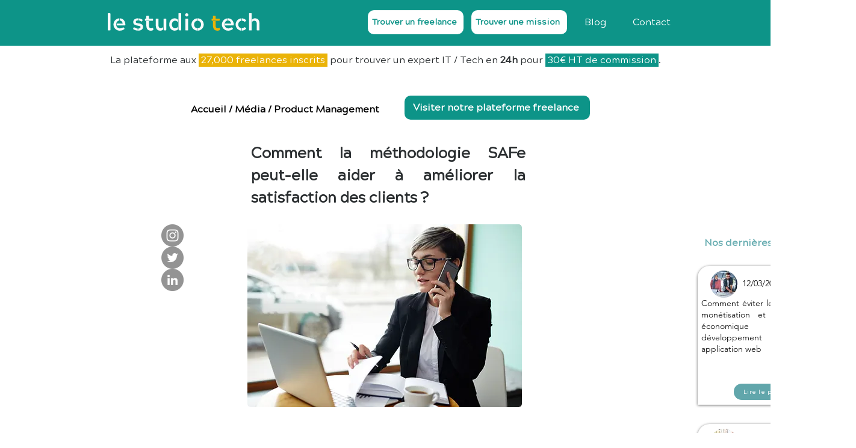

--- FILE ---
content_type: text/html; charset=UTF-8
request_url: https://www.lestudiotech.com/articles/comment-la-methodologie-safe-peut-elle-aider-a-ameliorer-la-satisfaction-des-clients
body_size: 172181
content:
<!DOCTYPE html>
<html lang="fr">
<head>
  
  <!-- SEO Tags -->
  <title>Comment la méthodologie SAFe peut-elle aider à améliorer la satisfaction des clients ?</title>
  <meta name="description" content="Le Studio Tech : Comment la méthodologie SAFe peut-elle aider à améliorer la satisfaction des clients ?"/>
  <link rel="canonical" href="https://www.lestudiotech.com/articles/comment-la-methodologie-safe-peut-elle-aider-a-ameliorer-la-satisfaction-des-clients"/>
  <meta name="robots" content="index"/>
  <meta property="og:title" content="Comment la méthodologie SAFe peut-elle aider à améliorer la satisfaction des clients ?"/>
  <meta property="og:description" content="Le Studio Tech : Comment la méthodologie SAFe peut-elle aider à améliorer la satisfaction des clients ?"/>
  <meta property="og:image" content="https://static.wixstatic.com/media/11062b_51cedaee803145618025f985ac3d84c5~mv2.jpeg/v1/fill/w_5760,h_3840,al_c,q_90/Employ%C3%A9%20de%20bureau.jpeg"/>
  <meta property="og:image:width" content="5760"/>
  <meta property="og:image:height" content="3840"/>
  <meta property="og:url" content="https://www.lestudiotech.com/articles/comment-la-methodologie-safe-peut-elle-aider-a-ameliorer-la-satisfaction-des-clients"/>
  <meta property="og:site_name" content="Le Studio Tech"/>
  <meta property="og:type" content="website"/>
  <script type="application/ld+json">[{"@context":"https://schema.org/","@type":"ImageObject","height":3840,"width":5760,"url":"https://static.wixstatic.com/media/11062b_51cedaee803145618025f985ac3d84c5~mv2.jpeg/v1/fill/w_5760,h_3840,al_c,q_90/Employ%C3%A9%20de%20bureau.jpeg"},{"@context":"https://schema.org/","@type":"ImageObject","height":2880,"width":5120,"url":"https://static.wixstatic.com/media/11062b_e2998619a7424f82a25410dad905b148~mv2.jpeg/v1/fill/w_5120,h_2880,al_c,q_90/R%C3%A9union%20de%20bureau.jpeg"},{"@context":"https://schema.org/","@type":"ImageObject","height":3333,"width":5000,"url":"https://static.wixstatic.com/media/11062b_e82b837b98704717994f3397cc6adb40~mv2.jpg/v1/fill/w_5000,h_3333,al_c,q_90/r%C3%A9union.jpg"},{"@context":"https://schema.org/","@type":"ImageObject","height":2880,"width":5120,"url":"https://static.wixstatic.com/media/11062b_e2998619a7424f82a25410dad905b148~mv2.jpeg/v1/fill/w_5120,h_2880,al_c,q_90/R%C3%A9union%20de%20bureau.jpeg"}]</script>
  <script type="application/ld+json">{}</script>
  <meta name="google-site-verification" content="9fmBAJez7eeGKqz8P6UIvJH2aFusyvfCqhHka9HmpyU"/>
  <meta name="msvalidate.01" content="4EC44725F2A0FEBE9A9465CDF04EC919"/>
  <meta name="twitter:card" content="summary_large_image"/>
  <meta name="twitter:title" content="Comment la méthodologie SAFe peut-elle aider à améliorer la satisfaction des clients ?"/>
  <meta name="twitter:description" content="Le Studio Tech : Comment la méthodologie SAFe peut-elle aider à améliorer la satisfaction des clients ?"/>
  <meta name="twitter:image" content="https://static.wixstatic.com/media/11062b_51cedaee803145618025f985ac3d84c5~mv2.jpeg/v1/fill/w_5760,h_3840,al_c,q_90/Employ%C3%A9%20de%20bureau.jpeg"/>

  
  <meta charset='utf-8'>
  <meta name="viewport" content="width=device-width, initial-scale=1" id="wixDesktopViewport" />
  <meta http-equiv="X-UA-Compatible" content="IE=edge">
  <meta name="generator" content="Wix.com Website Builder"/>

  <link rel="icon" sizes="192x192" href="https://static.wixstatic.com/media/ee492a_0833f03a0b4e4d53b887638678259c7a%7Emv2.png/v1/fill/w_192%2Ch_192%2Clg_1%2Cusm_0.66_1.00_0.01/ee492a_0833f03a0b4e4d53b887638678259c7a%7Emv2.png" type="image/png"/>
  <link rel="shortcut icon" href="https://static.wixstatic.com/media/ee492a_0833f03a0b4e4d53b887638678259c7a%7Emv2.png/v1/fill/w_192%2Ch_192%2Clg_1%2Cusm_0.66_1.00_0.01/ee492a_0833f03a0b4e4d53b887638678259c7a%7Emv2.png" type="image/png"/>
  <link rel="apple-touch-icon" href="https://static.wixstatic.com/media/ee492a_0833f03a0b4e4d53b887638678259c7a%7Emv2.png/v1/fill/w_180%2Ch_180%2Clg_1%2Cusm_0.66_1.00_0.01/ee492a_0833f03a0b4e4d53b887638678259c7a%7Emv2.png" type="image/png"/>

  <!-- Safari Pinned Tab Icon -->
  <!-- <link rel="mask-icon" href="https://static.wixstatic.com/media/ee492a_0833f03a0b4e4d53b887638678259c7a%7Emv2.png/v1/fill/w_192%2Ch_192%2Clg_1%2Cusm_0.66_1.00_0.01/ee492a_0833f03a0b4e4d53b887638678259c7a%7Emv2.png"> -->

  <!-- Original trials -->
  


  <!-- Segmenter Polyfill -->
  <script>
    if (!window.Intl || !window.Intl.Segmenter) {
      (function() {
        var script = document.createElement('script');
        script.src = 'https://static.parastorage.com/unpkg/@formatjs/intl-segmenter@11.7.10/polyfill.iife.js';
        document.head.appendChild(script);
      })();
    }
  </script>

  <!-- Legacy Polyfills -->
  <script nomodule="" src="https://static.parastorage.com/unpkg/core-js-bundle@3.2.1/minified.js"></script>
  <script nomodule="" src="https://static.parastorage.com/unpkg/focus-within-polyfill@5.0.9/dist/focus-within-polyfill.js"></script>

  <!-- Performance API Polyfills -->
  <script>
  (function () {
    var noop = function noop() {};
    if ("performance" in window === false) {
      window.performance = {};
    }
    window.performance.mark = performance.mark || noop;
    window.performance.measure = performance.measure || noop;
    if ("now" in window.performance === false) {
      var nowOffset = Date.now();
      if (performance.timing && performance.timing.navigationStart) {
        nowOffset = performance.timing.navigationStart;
      }
      window.performance.now = function now() {
        return Date.now() - nowOffset;
      };
    }
  })();
  </script>

  <!-- Globals Definitions -->
  <script>
    (function () {
      var now = Date.now()
      window.initialTimestamps = {
        initialTimestamp: now,
        initialRequestTimestamp: Math.round(performance.timeOrigin ? performance.timeOrigin : now - performance.now())
      }

      window.thunderboltTag = "QA_READY"
      window.thunderboltVersion = "1.16788.0"
    })();
  </script>

  <!-- Essential Viewer Model -->
  <script type="application/json" id="wix-essential-viewer-model">{"fleetConfig":{"fleetName":"thunderbolt-seo-renderer-gradual","type":"Rollout","code":1},"mode":{"qa":false,"enableTestApi":false,"debug":false,"ssrIndicator":false,"ssrOnly":false,"siteAssetsFallback":"enable","versionIndicator":false},"componentsLibrariesTopology":[{"artifactId":"editor-elements","namespace":"wixui","url":"https:\/\/static.parastorage.com\/services\/editor-elements\/1.14858.0"},{"artifactId":"editor-elements","namespace":"dsgnsys","url":"https:\/\/static.parastorage.com\/services\/editor-elements\/1.14858.0"}],"siteFeaturesConfigs":{"sessionManager":{"isRunningInDifferentSiteContext":false}},"language":{"userLanguage":"fr"},"siteAssets":{"clientTopology":{"mediaRootUrl":"https:\/\/static.wixstatic.com","scriptsUrl":"static.parastorage.com","staticMediaUrl":"https:\/\/static.wixstatic.com\/media","moduleRepoUrl":"https:\/\/static.parastorage.com\/unpkg","fileRepoUrl":"https:\/\/static.parastorage.com\/services","viewerAppsUrl":"https:\/\/viewer-apps.parastorage.com","viewerAssetsUrl":"https:\/\/viewer-assets.parastorage.com","siteAssetsUrl":"https:\/\/siteassets.parastorage.com","pageJsonServerUrls":["https:\/\/pages.parastorage.com","https:\/\/staticorigin.wixstatic.com","https:\/\/www.lestudiotech.com","https:\/\/fallback.wix.com\/wix-html-editor-pages-webapp\/page"],"pathOfTBModulesInFileRepoForFallback":"wix-thunderbolt\/dist\/"}},"siteFeatures":["accessibility","appMonitoring","assetsLoader","businessLogger","captcha","clickHandlerRegistrar","commonConfig","componentsLoader","componentsRegistry","consentPolicy","cyclicTabbing","domSelectors","dynamicPages","environmentWixCodeSdk","environment","locationWixCodeSdk","mpaNavigation","navigationManager","navigationPhases","ooi","pages","panorama","renderer","reporter","routerFetch","router","scrollRestoration","seoWixCodeSdk","seo","sessionManager","siteMembersWixCodeSdk","siteMembers","siteScrollBlocker","siteWixCodeSdk","speculationRules","ssrCache","stores","structureApi","thunderboltInitializer","tpaCommons","translations","usedPlatformApis","warmupData","windowMessageRegistrar","windowWixCodeSdk","wixCustomElementComponent","wixEmbedsApi","componentsReact","platform"],"site":{"externalBaseUrl":"https:\/\/www.lestudiotech.com","isSEO":true},"media":{"staticMediaUrl":"https:\/\/static.wixstatic.com\/media","mediaRootUrl":"https:\/\/static.wixstatic.com\/","staticVideoUrl":"https:\/\/video.wixstatic.com\/"},"requestUrl":"https:\/\/www.lestudiotech.com\/articles\/comment-la-methodologie-safe-peut-elle-aider-a-ameliorer-la-satisfaction-des-clients","rollout":{"siteAssetsVersionsRollout":false,"isDACRollout":0,"isTBRollout":true},"commonConfig":{"brand":"wix","host":"VIEWER","bsi":"","consentPolicy":{},"consentPolicyHeader":{},"siteRevision":"2630","renderingFlow":"NONE","language":"fr","locale":"fr-fr"},"interactionSampleRatio":0.01,"dynamicModelUrl":"https:\/\/www.lestudiotech.com\/_api\/v2\/dynamicmodel","accessTokensUrl":"https:\/\/www.lestudiotech.com\/_api\/v1\/access-tokens","isExcludedFromSecurityExperiments":false,"experiments":{"specs.thunderbolt.hardenFetchAndXHR":true,"specs.thunderbolt.securityExperiments":true}}</script>
  <script>window.viewerModel = JSON.parse(document.getElementById('wix-essential-viewer-model').textContent)</script>

  <script>
    window.commonConfig = viewerModel.commonConfig
  </script>

  
  <!-- BEGIN handleAccessTokens bundle -->

  <script data-url="https://static.parastorage.com/services/wix-thunderbolt/dist/handleAccessTokens.inline.4f2f9a53.bundle.min.js">(()=>{"use strict";function e(e){let{context:o,property:r,value:n,enumerable:i=!0}=e,c=e.get,l=e.set;if(!r||void 0===n&&!c&&!l)return new Error("property and value are required");let a=o||globalThis,s=a?.[r],u={};if(void 0!==n)u.value=n;else{if(c){let e=t(c);e&&(u.get=e)}if(l){let e=t(l);e&&(u.set=e)}}let p={...u,enumerable:i||!1,configurable:!1};void 0!==n&&(p.writable=!1);try{Object.defineProperty(a,r,p)}catch(e){return e instanceof TypeError?s:e}return s}function t(e,t){return"function"==typeof e?e:!0===e?.async&&"function"==typeof e.func?t?async function(t){return e.func(t)}:async function(){return e.func()}:"function"==typeof e?.func?e.func:void 0}try{e({property:"strictDefine",value:e})}catch{}try{e({property:"defineStrictObject",value:r})}catch{}try{e({property:"defineStrictMethod",value:n})}catch{}var o=["toString","toLocaleString","valueOf","constructor","prototype"];function r(t){let{context:n,property:c,propertiesToExclude:l=[],skipPrototype:a=!1,hardenPrototypePropertiesToExclude:s=[]}=t;if(!c)return new Error("property is required");let u=(n||globalThis)[c],p={},f=i(n,c);u&&("object"==typeof u||"function"==typeof u)&&Reflect.ownKeys(u).forEach(t=>{if(!l.includes(t)&&!o.includes(t)){let o=i(u,t);if(o&&(o.writable||o.configurable)){let{value:r,get:n,set:i,enumerable:c=!1}=o,l={};void 0!==r?l.value=r:n?l.get=n:i&&(l.set=i);try{let o=e({context:u,property:t,...l,enumerable:c});p[t]=o}catch(e){if(!(e instanceof TypeError))throw e;try{p[t]=o.value||o.get||o.set}catch{}}}}});let d={originalObject:u,originalProperties:p};if(!a&&void 0!==u?.prototype){let e=r({context:u,property:"prototype",propertiesToExclude:s,skipPrototype:!0});e instanceof Error||(d.originalPrototype=e?.originalObject,d.originalPrototypeProperties=e?.originalProperties)}return e({context:n,property:c,value:u,enumerable:f?.enumerable}),d}function n(t,o){let r=(o||globalThis)[t],n=i(o||globalThis,t);return r&&n&&(n.writable||n.configurable)?(Object.freeze(r),e({context:globalThis,property:t,value:r})):r}function i(e,t){if(e&&t)try{return Reflect.getOwnPropertyDescriptor(e,t)}catch{return}}function c(e){if("string"!=typeof e)return e;try{return decodeURIComponent(e).toLowerCase().trim()}catch{return e.toLowerCase().trim()}}function l(e,t){let o="";if("string"==typeof e)o=e.split("=")[0]?.trim()||"";else{if(!e||"string"!=typeof e.name)return!1;o=e.name}return t.has(c(o)||"")}function a(e,t){let o;return o="string"==typeof e?e.split(";").map(e=>e.trim()).filter(e=>e.length>0):e||[],o.filter(e=>!l(e,t))}var s=null;function u(){return null===s&&(s=typeof Document>"u"?void 0:Object.getOwnPropertyDescriptor(Document.prototype,"cookie")),s}function p(t,o){if(!globalThis?.cookieStore)return;let r=globalThis.cookieStore.get.bind(globalThis.cookieStore),n=globalThis.cookieStore.getAll.bind(globalThis.cookieStore),i=globalThis.cookieStore.set.bind(globalThis.cookieStore),c=globalThis.cookieStore.delete.bind(globalThis.cookieStore);return e({context:globalThis.CookieStore.prototype,property:"get",value:async function(e){return l(("string"==typeof e?e:e.name)||"",t)?null:r.call(this,e)},enumerable:!0}),e({context:globalThis.CookieStore.prototype,property:"getAll",value:async function(){return a(await n.apply(this,Array.from(arguments)),t)},enumerable:!0}),e({context:globalThis.CookieStore.prototype,property:"set",value:async function(){let e=Array.from(arguments);if(!l(1===e.length?e[0].name:e[0],t))return i.apply(this,e);o&&console.warn(o)},enumerable:!0}),e({context:globalThis.CookieStore.prototype,property:"delete",value:async function(){let e=Array.from(arguments);if(!l(1===e.length?e[0].name:e[0],t))return c.apply(this,e)},enumerable:!0}),e({context:globalThis.cookieStore,property:"prototype",value:globalThis.CookieStore.prototype,enumerable:!1}),e({context:globalThis,property:"cookieStore",value:globalThis.cookieStore,enumerable:!0}),{get:r,getAll:n,set:i,delete:c}}var f=["TextEncoder","TextDecoder","XMLHttpRequestEventTarget","EventTarget","URL","JSON","Reflect","Object","Array","Map","Set","WeakMap","WeakSet","Promise","Symbol","Error"],d=["addEventListener","removeEventListener","dispatchEvent","encodeURI","encodeURIComponent","decodeURI","decodeURIComponent"];const y=(e,t)=>{try{const o=t?t.get.call(document):document.cookie;return o.split(";").map(e=>e.trim()).filter(t=>t?.startsWith(e))[0]?.split("=")[1]}catch(e){return""}},g=(e="",t="",o="/")=>`${e}=; ${t?`domain=${t};`:""} max-age=0; path=${o}; expires=Thu, 01 Jan 1970 00:00:01 GMT`;function m(){(function(){if("undefined"!=typeof window){const e=performance.getEntriesByType("navigation")[0];return"back_forward"===(e?.type||"")}return!1})()&&function(){const{counter:e}=function(){const e=b("getItem");if(e){const[t,o]=e.split("-"),r=o?parseInt(o,10):0;if(r>=3){const e=t?Number(t):0;if(Date.now()-e>6e4)return{counter:0}}return{counter:r}}return{counter:0}}();e<3?(!function(e=1){b("setItem",`${Date.now()}-${e}`)}(e+1),window.location.reload()):console.error("ATS: Max reload attempts reached")}()}function b(e,t){try{return sessionStorage[e]("reload",t||"")}catch(e){console.error("ATS: Error calling sessionStorage:",e)}}const h="client-session-bind",v="sec-fetch-unsupported",{experiments:w}=window.viewerModel,T=[h,"client-binding",v,"svSession","smSession","server-session-bind","wixSession2","wixSession3"].map(e=>e.toLowerCase()),{cookie:S}=function(t,o){let r=new Set(t);return e({context:document,property:"cookie",set:{func:e=>function(e,t,o,r){let n=u(),i=c(t.split(";")[0]||"")||"";[...o].every(e=>!i.startsWith(e.toLowerCase()))&&n?.set?n.set.call(e,t):r&&console.warn(r)}(document,e,r,o)},get:{func:()=>function(e,t){let o=u();if(!o?.get)throw new Error("Cookie descriptor or getter not available");return a(o.get.call(e),t).join("; ")}(document,r)},enumerable:!0}),{cookieStore:p(r,o),cookie:u()}}(T),k="tbReady",x="security_overrideGlobals",{experiments:E,siteFeaturesConfigs:C,accessTokensUrl:P}=window.viewerModel,R=P,M={},O=(()=>{const e=y(h,S);if(w["specs.thunderbolt.browserCacheReload"]){y(v,S)||e?b("removeItem"):m()}return(()=>{const e=g(h),t=g(h,location.hostname);S.set.call(document,e),S.set.call(document,t)})(),e})();O&&(M["client-binding"]=O);const D=fetch;addEventListener(k,function e(t){const{logger:o}=t.detail;try{window.tb.init({fetch:D,fetchHeaders:M})}catch(e){const t=new Error("TB003");o.meter(`${x}_${t.message}`,{paramsOverrides:{errorType:x,eventString:t.message}}),window?.viewerModel?.mode.debug&&console.error(e)}finally{removeEventListener(k,e)}}),E["specs.thunderbolt.hardenFetchAndXHR"]||(window.fetchDynamicModel=()=>C.sessionManager.isRunningInDifferentSiteContext?Promise.resolve({}):fetch(R,{credentials:"same-origin",headers:M}).then(function(e){if(!e.ok)throw new Error(`[${e.status}]${e.statusText}`);return e.json()}),window.dynamicModelPromise=window.fetchDynamicModel())})();
//# sourceMappingURL=https://static.parastorage.com/services/wix-thunderbolt/dist/handleAccessTokens.inline.4f2f9a53.bundle.min.js.map</script>

<!-- END handleAccessTokens bundle -->

<!-- BEGIN overrideGlobals bundle -->

<script data-url="https://static.parastorage.com/services/wix-thunderbolt/dist/overrideGlobals.inline.ec13bfcf.bundle.min.js">(()=>{"use strict";function e(e){let{context:r,property:o,value:n,enumerable:i=!0}=e,c=e.get,a=e.set;if(!o||void 0===n&&!c&&!a)return new Error("property and value are required");let l=r||globalThis,u=l?.[o],s={};if(void 0!==n)s.value=n;else{if(c){let e=t(c);e&&(s.get=e)}if(a){let e=t(a);e&&(s.set=e)}}let p={...s,enumerable:i||!1,configurable:!1};void 0!==n&&(p.writable=!1);try{Object.defineProperty(l,o,p)}catch(e){return e instanceof TypeError?u:e}return u}function t(e,t){return"function"==typeof e?e:!0===e?.async&&"function"==typeof e.func?t?async function(t){return e.func(t)}:async function(){return e.func()}:"function"==typeof e?.func?e.func:void 0}try{e({property:"strictDefine",value:e})}catch{}try{e({property:"defineStrictObject",value:o})}catch{}try{e({property:"defineStrictMethod",value:n})}catch{}var r=["toString","toLocaleString","valueOf","constructor","prototype"];function o(t){let{context:n,property:c,propertiesToExclude:a=[],skipPrototype:l=!1,hardenPrototypePropertiesToExclude:u=[]}=t;if(!c)return new Error("property is required");let s=(n||globalThis)[c],p={},f=i(n,c);s&&("object"==typeof s||"function"==typeof s)&&Reflect.ownKeys(s).forEach(t=>{if(!a.includes(t)&&!r.includes(t)){let r=i(s,t);if(r&&(r.writable||r.configurable)){let{value:o,get:n,set:i,enumerable:c=!1}=r,a={};void 0!==o?a.value=o:n?a.get=n:i&&(a.set=i);try{let r=e({context:s,property:t,...a,enumerable:c});p[t]=r}catch(e){if(!(e instanceof TypeError))throw e;try{p[t]=r.value||r.get||r.set}catch{}}}}});let d={originalObject:s,originalProperties:p};if(!l&&void 0!==s?.prototype){let e=o({context:s,property:"prototype",propertiesToExclude:u,skipPrototype:!0});e instanceof Error||(d.originalPrototype=e?.originalObject,d.originalPrototypeProperties=e?.originalProperties)}return e({context:n,property:c,value:s,enumerable:f?.enumerable}),d}function n(t,r){let o=(r||globalThis)[t],n=i(r||globalThis,t);return o&&n&&(n.writable||n.configurable)?(Object.freeze(o),e({context:globalThis,property:t,value:o})):o}function i(e,t){if(e&&t)try{return Reflect.getOwnPropertyDescriptor(e,t)}catch{return}}function c(e){if("string"!=typeof e)return e;try{return decodeURIComponent(e).toLowerCase().trim()}catch{return e.toLowerCase().trim()}}function a(e,t){return e instanceof Headers?e.forEach((r,o)=>{l(o,t)||e.delete(o)}):Object.keys(e).forEach(r=>{l(r,t)||delete e[r]}),e}function l(e,t){return!t.has(c(e)||"")}function u(e,t){let r=!0,o=function(e){let t,r;if(globalThis.Request&&e instanceof Request)t=e.url;else{if("function"!=typeof e?.toString)throw new Error("Unsupported type for url");t=e.toString()}try{return new URL(t).pathname}catch{return r=t.replace(/#.+/gi,"").split("?").shift(),r.startsWith("/")?r:`/${r}`}}(e),n=c(o);return n&&t.some(e=>n.includes(e))&&(r=!1),r}function s(t,r,o){let n=fetch,i=XMLHttpRequest,c=new Set(r);function s(){let e=new i,r=e.open,n=e.setRequestHeader;return e.open=function(){let n=Array.from(arguments),i=n[1];if(n.length<2||u(i,t))return r.apply(e,n);throw new Error(o||`Request not allowed for path ${i}`)},e.setRequestHeader=function(t,r){l(decodeURIComponent(t),c)&&n.call(e,t,r)},e}return e({property:"fetch",value:function(){let e=function(e,t){return globalThis.Request&&e[0]instanceof Request&&e[0]?.headers?a(e[0].headers,t):e[1]?.headers&&a(e[1].headers,t),e}(arguments,c);return u(arguments[0],t)?n.apply(globalThis,Array.from(e)):new Promise((e,t)=>{t(new Error(o||`Request not allowed for path ${arguments[0]}`))})},enumerable:!0}),e({property:"XMLHttpRequest",value:s,enumerable:!0}),Object.keys(i).forEach(e=>{s[e]=i[e]}),{fetch:n,XMLHttpRequest:i}}var p=["TextEncoder","TextDecoder","XMLHttpRequestEventTarget","EventTarget","URL","JSON","Reflect","Object","Array","Map","Set","WeakMap","WeakSet","Promise","Symbol","Error"],f=["addEventListener","removeEventListener","dispatchEvent","encodeURI","encodeURIComponent","decodeURI","decodeURIComponent"];const d=function(){let t=globalThis.open,r=document.open;function o(e,r,o){let n="string"!=typeof e,i=t.call(window,e,r,o);return n||e&&function(e){return e.startsWith("//")&&/(?:[a-z0-9](?:[a-z0-9-]{0,61}[a-z0-9])?\.)+[a-z0-9][a-z0-9-]{0,61}[a-z0-9]/g.test(`${location.protocol}:${e}`)&&(e=`${location.protocol}${e}`),!e.startsWith("http")||new URL(e).hostname===location.hostname}(e)?{}:i}return e({property:"open",value:o,context:globalThis,enumerable:!0}),e({property:"open",value:function(e,t,n){return e?o(e,t,n):r.call(document,e||"",t||"",n||"")},context:document,enumerable:!0}),{open:t,documentOpen:r}},y=function(){let t=document.createElement,r=Element.prototype.setAttribute,o=Element.prototype.setAttributeNS;return e({property:"createElement",context:document,value:function(n,i){let a=t.call(document,n,i);if("iframe"===c(n)){e({property:"srcdoc",context:a,get:()=>"",set:()=>{console.warn("`srcdoc` is not allowed in iframe elements.")}});let t=function(e,t){"srcdoc"!==e.toLowerCase()?r.call(a,e,t):console.warn("`srcdoc` attribute is not allowed to be set.")},n=function(e,t,r){"srcdoc"!==t.toLowerCase()?o.call(a,e,t,r):console.warn("`srcdoc` attribute is not allowed to be set.")};a.setAttribute=t,a.setAttributeNS=n}return a},enumerable:!0}),{createElement:t,setAttribute:r,setAttributeNS:o}},m=["client-binding"],b=["/_api/v1/access-tokens","/_api/v2/dynamicmodel","/_api/one-app-session-web/v3/businesses"],h=function(){let t=setTimeout,r=setInterval;return o("setTimeout",0,globalThis),o("setInterval",0,globalThis),{setTimeout:t,setInterval:r};function o(t,r,o){let n=o||globalThis,i=n[t];if(!i||"function"!=typeof i)throw new Error(`Function ${t} not found or is not a function`);e({property:t,value:function(){let e=Array.from(arguments);if("string"!=typeof e[r])return i.apply(n,e);console.warn(`Calling ${t} with a String Argument at index ${r} is not allowed`)},context:o,enumerable:!0})}},v=function(){if(navigator&&"serviceWorker"in navigator){let t=navigator.serviceWorker.register;return e({context:navigator.serviceWorker,property:"register",value:function(){console.log("Service worker registration is not allowed")},enumerable:!0}),{register:t}}return{}};performance.mark("overrideGlobals started");const{isExcludedFromSecurityExperiments:g,experiments:w}=window.viewerModel,E=!g&&w["specs.thunderbolt.securityExperiments"];try{d(),E&&y(),w["specs.thunderbolt.hardenFetchAndXHR"]&&E&&s(b,m),v(),(e=>{let t=[],r=[];r=r.concat(["TextEncoder","TextDecoder"]),e&&(r=r.concat(["XMLHttpRequestEventTarget","EventTarget"])),r=r.concat(["URL","JSON"]),e&&(t=t.concat(["addEventListener","removeEventListener"])),t=t.concat(["encodeURI","encodeURIComponent","decodeURI","decodeURIComponent"]),r=r.concat(["String","Number"]),e&&r.push("Object"),r=r.concat(["Reflect"]),t.forEach(e=>{n(e),["addEventListener","removeEventListener"].includes(e)&&n(e,document)}),r.forEach(e=>{o({property:e})})})(E),E&&h()}catch(e){window?.viewerModel?.mode.debug&&console.error(e);const t=new Error("TB006");window.fedops?.reportError(t,"security_overrideGlobals"),window.Sentry?window.Sentry.captureException(t):globalThis.defineStrictProperty("sentryBuffer",[t],window,!1)}performance.mark("overrideGlobals ended")})();
//# sourceMappingURL=https://static.parastorage.com/services/wix-thunderbolt/dist/overrideGlobals.inline.ec13bfcf.bundle.min.js.map</script>

<!-- END overrideGlobals bundle -->


  
  <script>
    window.commonConfig = viewerModel.commonConfig

	
  </script>

  <!-- Initial CSS -->
  <style data-url="https://static.parastorage.com/services/wix-thunderbolt/dist/main.347af09f.min.css">@keyframes slide-horizontal-new{0%{transform:translateX(100%)}}@keyframes slide-horizontal-old{80%{opacity:1}to{opacity:0;transform:translateX(-100%)}}@keyframes slide-vertical-new{0%{transform:translateY(-100%)}}@keyframes slide-vertical-old{80%{opacity:1}to{opacity:0;transform:translateY(100%)}}@keyframes out-in-new{0%{opacity:0}}@keyframes out-in-old{to{opacity:0}}:root:active-view-transition{view-transition-name:none}::view-transition{pointer-events:none}:root:active-view-transition::view-transition-new(page-group),:root:active-view-transition::view-transition-old(page-group){animation-duration:.6s;cursor:wait;pointer-events:all}:root:active-view-transition-type(SlideHorizontal)::view-transition-old(page-group){animation:slide-horizontal-old .6s cubic-bezier(.83,0,.17,1) forwards;mix-blend-mode:normal}:root:active-view-transition-type(SlideHorizontal)::view-transition-new(page-group){animation:slide-horizontal-new .6s cubic-bezier(.83,0,.17,1) backwards;mix-blend-mode:normal}:root:active-view-transition-type(SlideVertical)::view-transition-old(page-group){animation:slide-vertical-old .6s cubic-bezier(.83,0,.17,1) forwards;mix-blend-mode:normal}:root:active-view-transition-type(SlideVertical)::view-transition-new(page-group){animation:slide-vertical-new .6s cubic-bezier(.83,0,.17,1) backwards;mix-blend-mode:normal}:root:active-view-transition-type(OutIn)::view-transition-old(page-group){animation:out-in-old .35s cubic-bezier(.22,1,.36,1) forwards}:root:active-view-transition-type(OutIn)::view-transition-new(page-group){animation:out-in-new .35s cubic-bezier(.64,0,.78,0) .35s backwards}@media(prefers-reduced-motion:reduce){::view-transition-group(*),::view-transition-new(*),::view-transition-old(*){animation:none!important}}body,html{background:transparent;border:0;margin:0;outline:0;padding:0;vertical-align:baseline}body{--scrollbar-width:0px;font-family:Arial,Helvetica,sans-serif;font-size:10px}body,html{height:100%}body{overflow-x:auto;overflow-y:scroll}body:not(.responsive) #site-root{min-width:var(--site-width);width:100%}body:not([data-js-loaded]) [data-hide-prejs]{visibility:hidden}interact-element{display:contents}#SITE_CONTAINER{position:relative}:root{--one-unit:1vw;--section-max-width:9999px;--spx-stopper-max:9999px;--spx-stopper-min:0px;--browser-zoom:1}@supports(-webkit-appearance:none) and (stroke-color:transparent){:root{--safari-sticky-fix:opacity;--experimental-safari-sticky-fix:translateZ(0)}}@supports(container-type:inline-size){:root{--one-unit:1cqw}}[id^=oldHoverBox-]{mix-blend-mode:plus-lighter;transition:opacity .5s ease,visibility .5s ease}[data-mesh-id$=inlineContent-gridContainer]:has(>[id^=oldHoverBox-]){isolation:isolate}</style>
<style data-url="https://static.parastorage.com/services/wix-thunderbolt/dist/main.renderer.9cb0985f.min.css">a,abbr,acronym,address,applet,b,big,blockquote,button,caption,center,cite,code,dd,del,dfn,div,dl,dt,em,fieldset,font,footer,form,h1,h2,h3,h4,h5,h6,header,i,iframe,img,ins,kbd,label,legend,li,nav,object,ol,p,pre,q,s,samp,section,small,span,strike,strong,sub,sup,table,tbody,td,tfoot,th,thead,title,tr,tt,u,ul,var{background:transparent;border:0;margin:0;outline:0;padding:0;vertical-align:baseline}input,select,textarea{box-sizing:border-box;font-family:Helvetica,Arial,sans-serif}ol,ul{list-style:none}blockquote,q{quotes:none}ins{text-decoration:none}del{text-decoration:line-through}table{border-collapse:collapse;border-spacing:0}a{cursor:pointer;text-decoration:none}.testStyles{overflow-y:hidden}.reset-button{-webkit-appearance:none;background:none;border:0;color:inherit;font:inherit;line-height:normal;outline:0;overflow:visible;padding:0;-webkit-user-select:none;-moz-user-select:none;-ms-user-select:none}:focus{outline:none}body.device-mobile-optimized:not(.disable-site-overflow){overflow-x:hidden;overflow-y:scroll}body.device-mobile-optimized:not(.responsive) #SITE_CONTAINER{margin-left:auto;margin-right:auto;overflow-x:visible;position:relative;width:320px}body.device-mobile-optimized:not(.responsive):not(.blockSiteScrolling) #SITE_CONTAINER{margin-top:0}body.device-mobile-optimized>*{max-width:100%!important}body.device-mobile-optimized #site-root{overflow-x:hidden;overflow-y:hidden}@supports(overflow:clip){body.device-mobile-optimized #site-root{overflow-x:clip;overflow-y:clip}}body.device-mobile-non-optimized #SITE_CONTAINER #site-root{overflow-x:clip;overflow-y:clip}body.device-mobile-non-optimized.fullScreenMode{background-color:#5f6360}body.device-mobile-non-optimized.fullScreenMode #MOBILE_ACTIONS_MENU,body.device-mobile-non-optimized.fullScreenMode #SITE_BACKGROUND,body.device-mobile-non-optimized.fullScreenMode #site-root,body.fullScreenMode #WIX_ADS{visibility:hidden}body.fullScreenMode{overflow-x:hidden!important;overflow-y:hidden!important}body.fullScreenMode.device-mobile-optimized #TINY_MENU{opacity:0;pointer-events:none}body.fullScreenMode-scrollable.device-mobile-optimized{overflow-x:hidden!important;overflow-y:auto!important}body.fullScreenMode-scrollable.device-mobile-optimized #masterPage,body.fullScreenMode-scrollable.device-mobile-optimized #site-root{overflow-x:hidden!important;overflow-y:hidden!important}body.fullScreenMode-scrollable.device-mobile-optimized #SITE_BACKGROUND,body.fullScreenMode-scrollable.device-mobile-optimized #masterPage{height:auto!important}body.fullScreenMode-scrollable.device-mobile-optimized #masterPage.mesh-layout{height:0!important}body.blockSiteScrolling,body.siteScrollingBlocked{position:fixed;width:100%}body.blockSiteScrolling #SITE_CONTAINER{margin-top:calc(var(--blocked-site-scroll-margin-top)*-1)}#site-root{margin:0 auto;min-height:100%;position:relative;top:var(--wix-ads-height)}#site-root img:not([src]){visibility:hidden}#site-root svg img:not([src]){visibility:visible}.auto-generated-link{color:inherit}#SCROLL_TO_BOTTOM,#SCROLL_TO_TOP{height:0}.has-click-trigger{cursor:pointer}.fullScreenOverlay{bottom:0;display:flex;justify-content:center;left:0;overflow-y:hidden;position:fixed;right:0;top:-60px;z-index:1005}.fullScreenOverlay>.fullScreenOverlayContent{bottom:0;left:0;margin:0 auto;overflow:hidden;position:absolute;right:0;top:60px;transform:translateZ(0)}[data-mesh-id$=centeredContent],[data-mesh-id$=form],[data-mesh-id$=inlineContent]{pointer-events:none;position:relative}[data-mesh-id$=-gridWrapper],[data-mesh-id$=-rotated-wrapper]{pointer-events:none}[data-mesh-id$=-gridContainer]>*,[data-mesh-id$=-rotated-wrapper]>*,[data-mesh-id$=inlineContent]>:not([data-mesh-id$=-gridContainer]){pointer-events:auto}.device-mobile-optimized #masterPage.mesh-layout #SOSP_CONTAINER_CUSTOM_ID{grid-area:2/1/3/2;-ms-grid-row:2;position:relative}#masterPage.mesh-layout{-ms-grid-rows:max-content max-content min-content max-content;-ms-grid-columns:100%;align-items:start;display:-ms-grid;display:grid;grid-template-columns:100%;grid-template-rows:max-content max-content min-content max-content;justify-content:stretch}#masterPage.mesh-layout #PAGES_CONTAINER,#masterPage.mesh-layout #SITE_FOOTER-placeholder,#masterPage.mesh-layout #SITE_FOOTER_WRAPPER,#masterPage.mesh-layout #SITE_HEADER-placeholder,#masterPage.mesh-layout #SITE_HEADER_WRAPPER,#masterPage.mesh-layout #SOSP_CONTAINER_CUSTOM_ID[data-state~=mobileView],#masterPage.mesh-layout #soapAfterPagesContainer,#masterPage.mesh-layout #soapBeforePagesContainer{-ms-grid-row-align:start;-ms-grid-column-align:start;-ms-grid-column:1}#masterPage.mesh-layout #SITE_HEADER-placeholder,#masterPage.mesh-layout #SITE_HEADER_WRAPPER{grid-area:1/1/2/2;-ms-grid-row:1}#masterPage.mesh-layout #PAGES_CONTAINER,#masterPage.mesh-layout #soapAfterPagesContainer,#masterPage.mesh-layout #soapBeforePagesContainer{grid-area:3/1/4/2;-ms-grid-row:3}#masterPage.mesh-layout #soapAfterPagesContainer,#masterPage.mesh-layout #soapBeforePagesContainer{width:100%}#masterPage.mesh-layout #PAGES_CONTAINER{align-self:stretch}#masterPage.mesh-layout main#PAGES_CONTAINER{display:block}#masterPage.mesh-layout #SITE_FOOTER-placeholder,#masterPage.mesh-layout #SITE_FOOTER_WRAPPER{grid-area:4/1/5/2;-ms-grid-row:4}#masterPage.mesh-layout #SITE_PAGES,#masterPage.mesh-layout [data-mesh-id=PAGES_CONTAINERcenteredContent],#masterPage.mesh-layout [data-mesh-id=PAGES_CONTAINERinlineContent]{height:100%}#masterPage.mesh-layout.desktop>*{width:100%}#masterPage.mesh-layout #PAGES_CONTAINER,#masterPage.mesh-layout #SITE_FOOTER,#masterPage.mesh-layout #SITE_FOOTER_WRAPPER,#masterPage.mesh-layout #SITE_HEADER,#masterPage.mesh-layout #SITE_HEADER_WRAPPER,#masterPage.mesh-layout #SITE_PAGES,#masterPage.mesh-layout #masterPageinlineContent{position:relative}#masterPage.mesh-layout #SITE_HEADER{grid-area:1/1/2/2}#masterPage.mesh-layout #SITE_FOOTER{grid-area:4/1/5/2}#masterPage.mesh-layout.overflow-x-clip #SITE_FOOTER,#masterPage.mesh-layout.overflow-x-clip #SITE_HEADER{overflow-x:clip}[data-z-counter]{z-index:0}[data-z-counter="0"]{z-index:auto}.wixSiteProperties{-webkit-font-smoothing:antialiased;-moz-osx-font-smoothing:grayscale}:root{--wst-button-color-fill-primary:rgb(var(--color_48));--wst-button-color-border-primary:rgb(var(--color_49));--wst-button-color-text-primary:rgb(var(--color_50));--wst-button-color-fill-primary-hover:rgb(var(--color_51));--wst-button-color-border-primary-hover:rgb(var(--color_52));--wst-button-color-text-primary-hover:rgb(var(--color_53));--wst-button-color-fill-primary-disabled:rgb(var(--color_54));--wst-button-color-border-primary-disabled:rgb(var(--color_55));--wst-button-color-text-primary-disabled:rgb(var(--color_56));--wst-button-color-fill-secondary:rgb(var(--color_57));--wst-button-color-border-secondary:rgb(var(--color_58));--wst-button-color-text-secondary:rgb(var(--color_59));--wst-button-color-fill-secondary-hover:rgb(var(--color_60));--wst-button-color-border-secondary-hover:rgb(var(--color_61));--wst-button-color-text-secondary-hover:rgb(var(--color_62));--wst-button-color-fill-secondary-disabled:rgb(var(--color_63));--wst-button-color-border-secondary-disabled:rgb(var(--color_64));--wst-button-color-text-secondary-disabled:rgb(var(--color_65));--wst-color-fill-base-1:rgb(var(--color_36));--wst-color-fill-base-2:rgb(var(--color_37));--wst-color-fill-base-shade-1:rgb(var(--color_38));--wst-color-fill-base-shade-2:rgb(var(--color_39));--wst-color-fill-base-shade-3:rgb(var(--color_40));--wst-color-fill-accent-1:rgb(var(--color_41));--wst-color-fill-accent-2:rgb(var(--color_42));--wst-color-fill-accent-3:rgb(var(--color_43));--wst-color-fill-accent-4:rgb(var(--color_44));--wst-color-fill-background-primary:rgb(var(--color_11));--wst-color-fill-background-secondary:rgb(var(--color_12));--wst-color-text-primary:rgb(var(--color_15));--wst-color-text-secondary:rgb(var(--color_14));--wst-color-action:rgb(var(--color_18));--wst-color-disabled:rgb(var(--color_39));--wst-color-title:rgb(var(--color_45));--wst-color-subtitle:rgb(var(--color_46));--wst-color-line:rgb(var(--color_47));--wst-font-style-h2:var(--font_2);--wst-font-style-h3:var(--font_3);--wst-font-style-h4:var(--font_4);--wst-font-style-h5:var(--font_5);--wst-font-style-h6:var(--font_6);--wst-font-style-body-large:var(--font_7);--wst-font-style-body-medium:var(--font_8);--wst-font-style-body-small:var(--font_9);--wst-font-style-body-x-small:var(--font_10);--wst-color-custom-1:rgb(var(--color_13));--wst-color-custom-2:rgb(var(--color_16));--wst-color-custom-3:rgb(var(--color_17));--wst-color-custom-4:rgb(var(--color_19));--wst-color-custom-5:rgb(var(--color_20));--wst-color-custom-6:rgb(var(--color_21));--wst-color-custom-7:rgb(var(--color_22));--wst-color-custom-8:rgb(var(--color_23));--wst-color-custom-9:rgb(var(--color_24));--wst-color-custom-10:rgb(var(--color_25));--wst-color-custom-11:rgb(var(--color_26));--wst-color-custom-12:rgb(var(--color_27));--wst-color-custom-13:rgb(var(--color_28));--wst-color-custom-14:rgb(var(--color_29));--wst-color-custom-15:rgb(var(--color_30));--wst-color-custom-16:rgb(var(--color_31));--wst-color-custom-17:rgb(var(--color_32));--wst-color-custom-18:rgb(var(--color_33));--wst-color-custom-19:rgb(var(--color_34));--wst-color-custom-20:rgb(var(--color_35))}.wix-presets-wrapper{display:contents}</style>

  <meta name="format-detection" content="telephone=no">
  <meta name="skype_toolbar" content="skype_toolbar_parser_compatible">
  
  

  

  

  <!-- head performance data start -->
  
  <!-- head performance data end -->
  

    


    
<style data-href="https://static.parastorage.com/services/editor-elements-library/dist/thunderbolt/rb_wixui.thunderbolt_bootstrap.a1b00b19.min.css">.cwL6XW{cursor:pointer}.sNF2R0{opacity:0}.hLoBV3{transition:opacity var(--transition-duration) cubic-bezier(.37,0,.63,1)}.Rdf41z,.hLoBV3{opacity:1}.ftlZWo{transition:opacity var(--transition-duration) cubic-bezier(.37,0,.63,1)}.ATGlOr,.ftlZWo{opacity:0}.KQSXD0{transition:opacity var(--transition-duration) cubic-bezier(.64,0,.78,0)}.KQSXD0,.pagQKE{opacity:1}._6zG5H{opacity:0;transition:opacity var(--transition-duration) cubic-bezier(.22,1,.36,1)}.BB49uC{transform:translateX(100%)}.j9xE1V{transition:transform var(--transition-duration) cubic-bezier(.87,0,.13,1)}.ICs7Rs,.j9xE1V{transform:translateX(0)}.DxijZJ{transition:transform var(--transition-duration) cubic-bezier(.87,0,.13,1)}.B5kjYq,.DxijZJ{transform:translateX(-100%)}.cJijIV{transition:transform var(--transition-duration) cubic-bezier(.87,0,.13,1)}.cJijIV,.hOxaWM{transform:translateX(0)}.T9p3fN{transform:translateX(100%);transition:transform var(--transition-duration) cubic-bezier(.87,0,.13,1)}.qDxYJm{transform:translateY(100%)}.aA9V0P{transition:transform var(--transition-duration) cubic-bezier(.87,0,.13,1)}.YPXPAS,.aA9V0P{transform:translateY(0)}.Xf2zsA{transition:transform var(--transition-duration) cubic-bezier(.87,0,.13,1)}.Xf2zsA,.y7Kt7s{transform:translateY(-100%)}.EeUgMu{transition:transform var(--transition-duration) cubic-bezier(.87,0,.13,1)}.EeUgMu,.fdHrtm{transform:translateY(0)}.WIFaG4{transform:translateY(100%);transition:transform var(--transition-duration) cubic-bezier(.87,0,.13,1)}body:not(.responsive) .JsJXaX{overflow-x:clip}:root:active-view-transition .JsJXaX{view-transition-name:page-group}.AnQkDU{display:grid;grid-template-columns:1fr;grid-template-rows:1fr;height:100%}.AnQkDU>div{align-self:stretch!important;grid-area:1/1/2/2;justify-self:stretch!important}.StylableButton2545352419__root{-archetype:box;border:none;box-sizing:border-box;cursor:pointer;display:block;height:100%;min-height:10px;min-width:10px;padding:0;touch-action:manipulation;width:100%}.StylableButton2545352419__root[disabled]{pointer-events:none}.StylableButton2545352419__root:not(:hover):not([disabled]).StylableButton2545352419--hasBackgroundColor{background-color:var(--corvid-background-color)!important}.StylableButton2545352419__root:hover:not([disabled]).StylableButton2545352419--hasHoverBackgroundColor{background-color:var(--corvid-hover-background-color)!important}.StylableButton2545352419__root:not(:hover)[disabled].StylableButton2545352419--hasDisabledBackgroundColor{background-color:var(--corvid-disabled-background-color)!important}.StylableButton2545352419__root:not(:hover):not([disabled]).StylableButton2545352419--hasBorderColor{border-color:var(--corvid-border-color)!important}.StylableButton2545352419__root:hover:not([disabled]).StylableButton2545352419--hasHoverBorderColor{border-color:var(--corvid-hover-border-color)!important}.StylableButton2545352419__root:not(:hover)[disabled].StylableButton2545352419--hasDisabledBorderColor{border-color:var(--corvid-disabled-border-color)!important}.StylableButton2545352419__root.StylableButton2545352419--hasBorderRadius{border-radius:var(--corvid-border-radius)!important}.StylableButton2545352419__root.StylableButton2545352419--hasBorderWidth{border-width:var(--corvid-border-width)!important}.StylableButton2545352419__root:not(:hover):not([disabled]).StylableButton2545352419--hasColor,.StylableButton2545352419__root:not(:hover):not([disabled]).StylableButton2545352419--hasColor .StylableButton2545352419__label{color:var(--corvid-color)!important}.StylableButton2545352419__root:hover:not([disabled]).StylableButton2545352419--hasHoverColor,.StylableButton2545352419__root:hover:not([disabled]).StylableButton2545352419--hasHoverColor .StylableButton2545352419__label{color:var(--corvid-hover-color)!important}.StylableButton2545352419__root:not(:hover)[disabled].StylableButton2545352419--hasDisabledColor,.StylableButton2545352419__root:not(:hover)[disabled].StylableButton2545352419--hasDisabledColor .StylableButton2545352419__label{color:var(--corvid-disabled-color)!important}.StylableButton2545352419__link{-archetype:box;box-sizing:border-box;color:#000;text-decoration:none}.StylableButton2545352419__container{align-items:center;display:flex;flex-basis:auto;flex-direction:row;flex-grow:1;height:100%;justify-content:center;overflow:hidden;transition:all .2s ease,visibility 0s;width:100%}.StylableButton2545352419__label{-archetype:text;-controller-part-type:LayoutChildDisplayDropdown,LayoutFlexChildSpacing(first);max-width:100%;min-width:1.8em;overflow:hidden;text-align:center;text-overflow:ellipsis;transition:inherit;white-space:nowrap}.StylableButton2545352419__root.StylableButton2545352419--isMaxContent .StylableButton2545352419__label{text-overflow:unset}.StylableButton2545352419__root.StylableButton2545352419--isWrapText .StylableButton2545352419__label{min-width:10px;overflow-wrap:break-word;white-space:break-spaces;word-break:break-word}.StylableButton2545352419__icon{-archetype:icon;-controller-part-type:LayoutChildDisplayDropdown,LayoutFlexChildSpacing(last);flex-shrink:0;height:50px;min-width:1px;transition:inherit}.StylableButton2545352419__icon.StylableButton2545352419--override{display:block!important}.StylableButton2545352419__icon svg,.StylableButton2545352419__icon>span{display:flex;height:inherit;width:inherit}.StylableButton2545352419__root:not(:hover):not([disalbed]).StylableButton2545352419--hasIconColor .StylableButton2545352419__icon svg{fill:var(--corvid-icon-color)!important;stroke:var(--corvid-icon-color)!important}.StylableButton2545352419__root:hover:not([disabled]).StylableButton2545352419--hasHoverIconColor .StylableButton2545352419__icon svg{fill:var(--corvid-hover-icon-color)!important;stroke:var(--corvid-hover-icon-color)!important}.StylableButton2545352419__root:not(:hover)[disabled].StylableButton2545352419--hasDisabledIconColor .StylableButton2545352419__icon svg{fill:var(--corvid-disabled-icon-color)!important;stroke:var(--corvid-disabled-icon-color)!important}.aeyn4z{bottom:0;left:0;position:absolute;right:0;top:0}.qQrFOK{cursor:pointer}.VDJedC{-webkit-tap-highlight-color:rgba(0,0,0,0);fill:var(--corvid-fill-color,var(--fill));fill-opacity:var(--fill-opacity);stroke:var(--corvid-stroke-color,var(--stroke));stroke-opacity:var(--stroke-opacity);stroke-width:var(--stroke-width);filter:var(--drop-shadow,none);opacity:var(--opacity);transform:var(--flip)}.VDJedC,.VDJedC svg{bottom:0;left:0;position:absolute;right:0;top:0}.VDJedC svg{height:var(--svg-calculated-height,100%);margin:auto;padding:var(--svg-calculated-padding,0);width:var(--svg-calculated-width,100%)}.VDJedC svg:not([data-type=ugc]){overflow:visible}.l4CAhn *{vector-effect:non-scaling-stroke}.Z_l5lU{-webkit-text-size-adjust:100%;-moz-text-size-adjust:100%;text-size-adjust:100%}ol.font_100,ul.font_100{color:#080808;font-family:"Arial, Helvetica, sans-serif",serif;font-size:10px;font-style:normal;font-variant:normal;font-weight:400;letter-spacing:normal;line-height:normal;margin:0;text-decoration:none}ol.font_100 li,ul.font_100 li{margin-bottom:12px}ol.wix-list-text-align,ul.wix-list-text-align{list-style-position:inside}ol.wix-list-text-align h1,ol.wix-list-text-align h2,ol.wix-list-text-align h3,ol.wix-list-text-align h4,ol.wix-list-text-align h5,ol.wix-list-text-align h6,ol.wix-list-text-align p,ul.wix-list-text-align h1,ul.wix-list-text-align h2,ul.wix-list-text-align h3,ul.wix-list-text-align h4,ul.wix-list-text-align h5,ul.wix-list-text-align h6,ul.wix-list-text-align p{display:inline}.HQSswv{cursor:pointer}.yi6otz{clip:rect(0 0 0 0);border:0;height:1px;margin:-1px;overflow:hidden;padding:0;position:absolute;width:1px}.zQ9jDz [data-attr-richtext-marker=true]{display:block}.zQ9jDz [data-attr-richtext-marker=true] table{border-collapse:collapse;margin:15px 0;width:100%}.zQ9jDz [data-attr-richtext-marker=true] table td{padding:12px;position:relative}.zQ9jDz [data-attr-richtext-marker=true] table td:after{border-bottom:1px solid currentColor;border-left:1px solid currentColor;bottom:0;content:"";left:0;opacity:.2;position:absolute;right:0;top:0}.zQ9jDz [data-attr-richtext-marker=true] table tr td:last-child:after{border-right:1px solid currentColor}.zQ9jDz [data-attr-richtext-marker=true] table tr:first-child td:after{border-top:1px solid currentColor}@supports(-webkit-appearance:none) and (stroke-color:transparent){.qvSjx3>*>:first-child{vertical-align:top}}@supports(-webkit-touch-callout:none){.qvSjx3>*>:first-child{vertical-align:top}}.LkZBpT :is(p,h1,h2,h3,h4,h5,h6,ul,ol,span[data-attr-richtext-marker],blockquote,div) [class$=rich-text__text],.LkZBpT :is(p,h1,h2,h3,h4,h5,h6,ul,ol,span[data-attr-richtext-marker],blockquote,div)[class$=rich-text__text]{color:var(--corvid-color,currentColor)}.LkZBpT :is(p,h1,h2,h3,h4,h5,h6,ul,ol,span[data-attr-richtext-marker],blockquote,div) span[style*=color]{color:var(--corvid-color,currentColor)!important}.Kbom4H{direction:var(--text-direction);min-height:var(--min-height);min-width:var(--min-width)}.Kbom4H .upNqi2{word-wrap:break-word;height:100%;overflow-wrap:break-word;position:relative;width:100%}.Kbom4H .upNqi2 ul{list-style:disc inside}.Kbom4H .upNqi2 li{margin-bottom:12px}.MMl86N blockquote,.MMl86N div,.MMl86N h1,.MMl86N h2,.MMl86N h3,.MMl86N h4,.MMl86N h5,.MMl86N h6,.MMl86N p{letter-spacing:normal;line-height:normal}.gYHZuN{min-height:var(--min-height);min-width:var(--min-width)}.gYHZuN .upNqi2{word-wrap:break-word;height:100%;overflow-wrap:break-word;position:relative;width:100%}.gYHZuN .upNqi2 ol,.gYHZuN .upNqi2 ul{letter-spacing:normal;line-height:normal;margin-inline-start:.5em;padding-inline-start:1.3em}.gYHZuN .upNqi2 ul{list-style-type:disc}.gYHZuN .upNqi2 ol{list-style-type:decimal}.gYHZuN .upNqi2 ol ul,.gYHZuN .upNqi2 ul ul{line-height:normal;list-style-type:circle}.gYHZuN .upNqi2 ol ol ul,.gYHZuN .upNqi2 ol ul ul,.gYHZuN .upNqi2 ul ol ul,.gYHZuN .upNqi2 ul ul ul{line-height:normal;list-style-type:square}.gYHZuN .upNqi2 li{font-style:inherit;font-weight:inherit;letter-spacing:normal;line-height:inherit}.gYHZuN .upNqi2 h1,.gYHZuN .upNqi2 h2,.gYHZuN .upNqi2 h3,.gYHZuN .upNqi2 h4,.gYHZuN .upNqi2 h5,.gYHZuN .upNqi2 h6,.gYHZuN .upNqi2 p{letter-spacing:normal;line-height:normal;margin-block:0;margin:0}.gYHZuN .upNqi2 a{color:inherit}.MMl86N,.ku3DBC{word-wrap:break-word;direction:var(--text-direction);min-height:var(--min-height);min-width:var(--min-width);mix-blend-mode:var(--blendMode,normal);overflow-wrap:break-word;pointer-events:none;text-align:start;text-shadow:var(--textOutline,0 0 transparent),var(--textShadow,0 0 transparent);text-transform:var(--textTransform,"none")}.MMl86N>*,.ku3DBC>*{pointer-events:auto}.MMl86N li,.ku3DBC li{font-style:inherit;font-weight:inherit;letter-spacing:normal;line-height:inherit}.MMl86N ol,.MMl86N ul,.ku3DBC ol,.ku3DBC ul{letter-spacing:normal;line-height:normal;margin-inline-end:0;margin-inline-start:.5em}.MMl86N:not(.Vq6kJx) ol,.MMl86N:not(.Vq6kJx) ul,.ku3DBC:not(.Vq6kJx) ol,.ku3DBC:not(.Vq6kJx) ul{padding-inline-end:0;padding-inline-start:1.3em}.MMl86N ul,.ku3DBC ul{list-style-type:disc}.MMl86N ol,.ku3DBC ol{list-style-type:decimal}.MMl86N ol ul,.MMl86N ul ul,.ku3DBC ol ul,.ku3DBC ul ul{list-style-type:circle}.MMl86N ol ol ul,.MMl86N ol ul ul,.MMl86N ul ol ul,.MMl86N ul ul ul,.ku3DBC ol ol ul,.ku3DBC ol ul ul,.ku3DBC ul ol ul,.ku3DBC ul ul ul{list-style-type:square}.MMl86N blockquote,.MMl86N div,.MMl86N h1,.MMl86N h2,.MMl86N h3,.MMl86N h4,.MMl86N h5,.MMl86N h6,.MMl86N p,.ku3DBC blockquote,.ku3DBC div,.ku3DBC h1,.ku3DBC h2,.ku3DBC h3,.ku3DBC h4,.ku3DBC h5,.ku3DBC h6,.ku3DBC p{margin-block:0;margin:0}.MMl86N a,.ku3DBC a{color:inherit}.Vq6kJx li{margin-inline-end:0;margin-inline-start:1.3em}.Vd6aQZ{overflow:hidden;padding:0;pointer-events:none;white-space:nowrap}.mHZSwn{display:none}.lvxhkV{bottom:0;left:0;position:absolute;right:0;top:0;width:100%}.QJjwEo{transform:translateY(-100%);transition:.2s ease-in}.kdBXfh{transition:.2s}.MP52zt{opacity:0;transition:.2s ease-in}.MP52zt.Bhu9m5{z-index:-1!important}.LVP8Wf{opacity:1;transition:.2s}.VrZrC0{height:auto}.VrZrC0,.cKxVkc{position:relative;width:100%}:host(:not(.device-mobile-optimized)) .vlM3HR,body:not(.device-mobile-optimized) .vlM3HR{margin-left:calc((100% - var(--site-width))/2);width:var(--site-width)}.AT7o0U[data-focuscycled=active]{outline:1px solid transparent}.AT7o0U[data-focuscycled=active]:not(:focus-within){outline:2px solid transparent;transition:outline .01s ease}.AT7o0U .vlM3HR{bottom:0;left:0;position:absolute;right:0;top:0}.Tj01hh,.jhxvbR{display:block;height:100%;width:100%}.jhxvbR img{max-width:var(--wix-img-max-width,100%)}.jhxvbR[data-animate-blur] img{filter:blur(9px);transition:filter .8s ease-in}.jhxvbR[data-animate-blur] img[data-load-done]{filter:none}.WzbAF8{direction:var(--direction)}.WzbAF8 .mpGTIt .O6KwRn{display:var(--item-display);height:var(--item-size);margin-block:var(--item-margin-block);margin-inline:var(--item-margin-inline);width:var(--item-size)}.WzbAF8 .mpGTIt .O6KwRn:last-child{margin-block:0;margin-inline:0}.WzbAF8 .mpGTIt .O6KwRn .oRtuWN{display:block}.WzbAF8 .mpGTIt .O6KwRn .oRtuWN .YaS0jR{height:var(--item-size);width:var(--item-size)}.WzbAF8 .mpGTIt{height:100%;position:absolute;white-space:nowrap;width:100%}:host(.device-mobile-optimized) .WzbAF8 .mpGTIt,body.device-mobile-optimized .WzbAF8 .mpGTIt{white-space:normal}.big2ZD{display:grid;grid-template-columns:1fr;grid-template-rows:1fr;height:calc(100% - var(--wix-ads-height));left:0;margin-top:var(--wix-ads-height);position:fixed;top:0;width:100%}.SHHiV9,.big2ZD{pointer-events:none;z-index:var(--pinned-layer-in-container,var(--above-all-in-container))}</style>
<style data-href="https://static.parastorage.com/services/editor-elements-library/dist/thunderbolt/rb_wixui.thunderbolt_bootstrap-responsive.5018a9e9.min.css">._pfxlW{clip-path:inset(50%);height:24px;position:absolute;width:24px}._pfxlW:active,._pfxlW:focus{clip-path:unset;right:0;top:50%;transform:translateY(-50%)}._pfxlW.RG3k61{transform:translateY(-50%) rotate(180deg)}.r4OX7l,.xTjc1A{box-sizing:border-box;height:100%;overflow:visible;position:relative;width:auto}.r4OX7l[data-state~=header] a,.r4OX7l[data-state~=header] div,[data-state~=header].xTjc1A a,[data-state~=header].xTjc1A div{cursor:default!important}.r4OX7l .UiHgGh,.xTjc1A .UiHgGh{display:inline-block;height:100%;width:100%}.xTjc1A{--display:inline-block;cursor:pointer;display:var(--display);font:var(--fnt,var(--font_1))}.xTjc1A .yRj2ms{padding:0 var(--pad,5px)}.xTjc1A .JS76Uv{color:rgb(var(--txt,var(--color_15,color_15)));display:inline-block;padding:0 10px;transition:var(--trans,color .4s ease 0s)}.xTjc1A[data-state~=drop]{display:block;width:100%}.xTjc1A[data-state~=drop] .JS76Uv{padding:0 .5em}.xTjc1A[data-state~=link]:hover .JS76Uv,.xTjc1A[data-state~=over] .JS76Uv{color:rgb(var(--txth,var(--color_14,color_14)));transition:var(--trans,color .4s ease 0s)}.xTjc1A[data-state~=selected] .JS76Uv{color:rgb(var(--txts,var(--color_14,color_14)));transition:var(--trans,color .4s ease 0s)}.NHM1d1{overflow-x:hidden}.NHM1d1 .R_TAzU{display:flex;flex-direction:column;height:100%;width:100%}.NHM1d1 .R_TAzU .aOF1ks{flex:1}.NHM1d1 .R_TAzU .y7qwii{height:calc(100% - (var(--menuTotalBordersY, 0px)));overflow:visible;white-space:nowrap;width:calc(100% - (var(--menuTotalBordersX, 0px)))}.NHM1d1 .R_TAzU .y7qwii .Tg1gOB,.NHM1d1 .R_TAzU .y7qwii .p90CkU{direction:var(--menu-direction);display:inline-block;text-align:var(--menu-align,var(--align))}.NHM1d1 .R_TAzU .y7qwii .mvZ3NH{display:block;width:100%}.NHM1d1 .h3jCPd{direction:var(--submenus-direction);display:block;opacity:1;text-align:var(--submenus-align,var(--align));z-index:99999}.NHM1d1 .h3jCPd .wkJ2fp{display:inherit;overflow:visible;visibility:inherit;white-space:nowrap;width:auto}.NHM1d1 .h3jCPd.DlGBN0{transition:visibility;transition-delay:.2s;visibility:visible}.NHM1d1 .h3jCPd .p90CkU{display:inline-block}.NHM1d1 .vh74Xw{display:none}.XwCBRN>nav{bottom:0;left:0;right:0;top:0}.XwCBRN .h3jCPd,.XwCBRN .y7qwii,.XwCBRN>nav{position:absolute}.XwCBRN .h3jCPd{margin-top:7px;visibility:hidden}.XwCBRN .h3jCPd[data-dropMode=dropUp]{margin-bottom:7px;margin-top:0}.XwCBRN .wkJ2fp{background-color:rgba(var(--bgDrop,var(--color_11,color_11)),var(--alpha-bgDrop,1));border-radius:var(--rd,0);box-shadow:var(--shd,0 1px 4px rgba(0,0,0,.6))}.P0dCOY .PJ4KCX{background-color:rgba(var(--bg,var(--color_11,color_11)),var(--alpha-bg,1));bottom:0;left:0;overflow:hidden;position:absolute;right:0;top:0}.xpmKd_{border-radius:var(--overflow-wrapper-border-radius)}</style>
<style data-href="https://static.parastorage.com/services/editor-elements-library/dist/thunderbolt/rb_wixui.thunderbolt[StylableButton_Default].e469137d.min.css">.StylableButton2545352419__root{-archetype:box;border:none;box-sizing:border-box;cursor:pointer;display:block;height:100%;min-height:10px;min-width:10px;padding:0;touch-action:manipulation;width:100%}.StylableButton2545352419__root[disabled]{pointer-events:none}.StylableButton2545352419__root:not(:hover):not([disabled]).StylableButton2545352419--hasBackgroundColor{background-color:var(--corvid-background-color)!important}.StylableButton2545352419__root:hover:not([disabled]).StylableButton2545352419--hasHoverBackgroundColor{background-color:var(--corvid-hover-background-color)!important}.StylableButton2545352419__root:not(:hover)[disabled].StylableButton2545352419--hasDisabledBackgroundColor{background-color:var(--corvid-disabled-background-color)!important}.StylableButton2545352419__root:not(:hover):not([disabled]).StylableButton2545352419--hasBorderColor{border-color:var(--corvid-border-color)!important}.StylableButton2545352419__root:hover:not([disabled]).StylableButton2545352419--hasHoverBorderColor{border-color:var(--corvid-hover-border-color)!important}.StylableButton2545352419__root:not(:hover)[disabled].StylableButton2545352419--hasDisabledBorderColor{border-color:var(--corvid-disabled-border-color)!important}.StylableButton2545352419__root.StylableButton2545352419--hasBorderRadius{border-radius:var(--corvid-border-radius)!important}.StylableButton2545352419__root.StylableButton2545352419--hasBorderWidth{border-width:var(--corvid-border-width)!important}.StylableButton2545352419__root:not(:hover):not([disabled]).StylableButton2545352419--hasColor,.StylableButton2545352419__root:not(:hover):not([disabled]).StylableButton2545352419--hasColor .StylableButton2545352419__label{color:var(--corvid-color)!important}.StylableButton2545352419__root:hover:not([disabled]).StylableButton2545352419--hasHoverColor,.StylableButton2545352419__root:hover:not([disabled]).StylableButton2545352419--hasHoverColor .StylableButton2545352419__label{color:var(--corvid-hover-color)!important}.StylableButton2545352419__root:not(:hover)[disabled].StylableButton2545352419--hasDisabledColor,.StylableButton2545352419__root:not(:hover)[disabled].StylableButton2545352419--hasDisabledColor .StylableButton2545352419__label{color:var(--corvid-disabled-color)!important}.StylableButton2545352419__link{-archetype:box;box-sizing:border-box;color:#000;text-decoration:none}.StylableButton2545352419__container{align-items:center;display:flex;flex-basis:auto;flex-direction:row;flex-grow:1;height:100%;justify-content:center;overflow:hidden;transition:all .2s ease,visibility 0s;width:100%}.StylableButton2545352419__label{-archetype:text;-controller-part-type:LayoutChildDisplayDropdown,LayoutFlexChildSpacing(first);max-width:100%;min-width:1.8em;overflow:hidden;text-align:center;text-overflow:ellipsis;transition:inherit;white-space:nowrap}.StylableButton2545352419__root.StylableButton2545352419--isMaxContent .StylableButton2545352419__label{text-overflow:unset}.StylableButton2545352419__root.StylableButton2545352419--isWrapText .StylableButton2545352419__label{min-width:10px;overflow-wrap:break-word;white-space:break-spaces;word-break:break-word}.StylableButton2545352419__icon{-archetype:icon;-controller-part-type:LayoutChildDisplayDropdown,LayoutFlexChildSpacing(last);flex-shrink:0;height:50px;min-width:1px;transition:inherit}.StylableButton2545352419__icon.StylableButton2545352419--override{display:block!important}.StylableButton2545352419__icon svg,.StylableButton2545352419__icon>span{display:flex;height:inherit;width:inherit}.StylableButton2545352419__root:not(:hover):not([disalbed]).StylableButton2545352419--hasIconColor .StylableButton2545352419__icon svg{fill:var(--corvid-icon-color)!important;stroke:var(--corvid-icon-color)!important}.StylableButton2545352419__root:hover:not([disabled]).StylableButton2545352419--hasHoverIconColor .StylableButton2545352419__icon svg{fill:var(--corvid-hover-icon-color)!important;stroke:var(--corvid-hover-icon-color)!important}.StylableButton2545352419__root:not(:hover)[disabled].StylableButton2545352419--hasDisabledIconColor .StylableButton2545352419__icon svg{fill:var(--corvid-disabled-icon-color)!important;stroke:var(--corvid-disabled-icon-color)!important}</style>
<style data-href="https://static.parastorage.com/services/editor-elements-library/dist/thunderbolt/rb_wixui.thunderbolt_bootstrap-classic.72e6a2a3.min.css">.PlZyDq{touch-action:manipulation}.uDW_Qe{align-items:center;box-sizing:border-box;display:flex;justify-content:var(--label-align);min-width:100%;text-align:initial;width:-moz-max-content;width:max-content}.uDW_Qe:before{max-width:var(--margin-start,0)}.uDW_Qe:after,.uDW_Qe:before{align-self:stretch;content:"";flex-grow:1}.uDW_Qe:after{max-width:var(--margin-end,0)}.FubTgk{height:100%}.FubTgk .uDW_Qe{border-radius:var(--corvid-border-radius,var(--rd,0));bottom:0;box-shadow:var(--shd,0 1px 4px rgba(0,0,0,.6));left:0;position:absolute;right:0;top:0;transition:var(--trans1,border-color .4s ease 0s,background-color .4s ease 0s)}.FubTgk .uDW_Qe:link,.FubTgk .uDW_Qe:visited{border-color:transparent}.FubTgk .l7_2fn{color:var(--corvid-color,rgb(var(--txt,var(--color_15,color_15))));font:var(--fnt,var(--font_5));margin:0;position:relative;transition:var(--trans2,color .4s ease 0s);white-space:nowrap}.FubTgk[aria-disabled=false] .uDW_Qe{background-color:var(--corvid-background-color,rgba(var(--bg,var(--color_17,color_17)),var(--alpha-bg,1)));border:solid var(--corvid-border-color,rgba(var(--brd,var(--color_15,color_15)),var(--alpha-brd,1))) var(--corvid-border-width,var(--brw,0));cursor:pointer!important}:host(.device-mobile-optimized) .FubTgk[aria-disabled=false]:active .uDW_Qe,body.device-mobile-optimized .FubTgk[aria-disabled=false]:active .uDW_Qe{background-color:var(--corvid-hover-background-color,rgba(var(--bgh,var(--color_18,color_18)),var(--alpha-bgh,1)));border-color:var(--corvid-hover-border-color,rgba(var(--brdh,var(--color_15,color_15)),var(--alpha-brdh,1)))}:host(.device-mobile-optimized) .FubTgk[aria-disabled=false]:active .l7_2fn,body.device-mobile-optimized .FubTgk[aria-disabled=false]:active .l7_2fn{color:var(--corvid-hover-color,rgb(var(--txth,var(--color_15,color_15))))}:host(:not(.device-mobile-optimized)) .FubTgk[aria-disabled=false]:hover .uDW_Qe,body:not(.device-mobile-optimized) .FubTgk[aria-disabled=false]:hover .uDW_Qe{background-color:var(--corvid-hover-background-color,rgba(var(--bgh,var(--color_18,color_18)),var(--alpha-bgh,1)));border-color:var(--corvid-hover-border-color,rgba(var(--brdh,var(--color_15,color_15)),var(--alpha-brdh,1)))}:host(:not(.device-mobile-optimized)) .FubTgk[aria-disabled=false]:hover .l7_2fn,body:not(.device-mobile-optimized) .FubTgk[aria-disabled=false]:hover .l7_2fn{color:var(--corvid-hover-color,rgb(var(--txth,var(--color_15,color_15))))}.FubTgk[aria-disabled=true] .uDW_Qe{background-color:var(--corvid-disabled-background-color,rgba(var(--bgd,204,204,204),var(--alpha-bgd,1)));border-color:var(--corvid-disabled-border-color,rgba(var(--brdd,204,204,204),var(--alpha-brdd,1)));border-style:solid;border-width:var(--corvid-border-width,var(--brw,0))}.FubTgk[aria-disabled=true] .l7_2fn{color:var(--corvid-disabled-color,rgb(var(--txtd,255,255,255)))}.uUxqWY{align-items:center;box-sizing:border-box;display:flex;justify-content:var(--label-align);min-width:100%;text-align:initial;width:-moz-max-content;width:max-content}.uUxqWY:before{max-width:var(--margin-start,0)}.uUxqWY:after,.uUxqWY:before{align-self:stretch;content:"";flex-grow:1}.uUxqWY:after{max-width:var(--margin-end,0)}.Vq4wYb[aria-disabled=false] .uUxqWY{cursor:pointer}:host(.device-mobile-optimized) .Vq4wYb[aria-disabled=false]:active .wJVzSK,body.device-mobile-optimized .Vq4wYb[aria-disabled=false]:active .wJVzSK{color:var(--corvid-hover-color,rgb(var(--txth,var(--color_15,color_15))));transition:var(--trans,color .4s ease 0s)}:host(:not(.device-mobile-optimized)) .Vq4wYb[aria-disabled=false]:hover .wJVzSK,body:not(.device-mobile-optimized) .Vq4wYb[aria-disabled=false]:hover .wJVzSK{color:var(--corvid-hover-color,rgb(var(--txth,var(--color_15,color_15))));transition:var(--trans,color .4s ease 0s)}.Vq4wYb .uUxqWY{bottom:0;left:0;position:absolute;right:0;top:0}.Vq4wYb .wJVzSK{color:var(--corvid-color,rgb(var(--txt,var(--color_15,color_15))));font:var(--fnt,var(--font_5));transition:var(--trans,color .4s ease 0s);white-space:nowrap}.Vq4wYb[aria-disabled=true] .wJVzSK{color:var(--corvid-disabled-color,rgb(var(--txtd,255,255,255)))}:host(:not(.device-mobile-optimized)) .CohWsy,body:not(.device-mobile-optimized) .CohWsy{display:flex}:host(:not(.device-mobile-optimized)) .V5AUxf,body:not(.device-mobile-optimized) .V5AUxf{-moz-column-gap:var(--margin);column-gap:var(--margin);direction:var(--direction);display:flex;margin:0 auto;position:relative;width:calc(100% - var(--padding)*2)}:host(:not(.device-mobile-optimized)) .V5AUxf>*,body:not(.device-mobile-optimized) .V5AUxf>*{direction:ltr;flex:var(--column-flex) 1 0%;left:0;margin-bottom:var(--padding);margin-top:var(--padding);min-width:0;position:relative;top:0}:host(.device-mobile-optimized) .V5AUxf,body.device-mobile-optimized .V5AUxf{display:block;padding-bottom:var(--padding-y);padding-left:var(--padding-x,0);padding-right:var(--padding-x,0);padding-top:var(--padding-y);position:relative}:host(.device-mobile-optimized) .V5AUxf>*,body.device-mobile-optimized .V5AUxf>*{margin-bottom:var(--margin);position:relative}:host(.device-mobile-optimized) .V5AUxf>:first-child,body.device-mobile-optimized .V5AUxf>:first-child{margin-top:var(--firstChildMarginTop,0)}:host(.device-mobile-optimized) .V5AUxf>:last-child,body.device-mobile-optimized .V5AUxf>:last-child{margin-bottom:var(--lastChildMarginBottom)}.LIhNy3{backface-visibility:hidden}.jhxvbR,.mtrorN{display:block;height:100%;width:100%}.jhxvbR img{max-width:var(--wix-img-max-width,100%)}.jhxvbR[data-animate-blur] img{filter:blur(9px);transition:filter .8s ease-in}.jhxvbR[data-animate-blur] img[data-load-done]{filter:none}.if7Vw2{height:100%;left:0;-webkit-mask-image:var(--mask-image,none);mask-image:var(--mask-image,none);-webkit-mask-position:var(--mask-position,0);mask-position:var(--mask-position,0);-webkit-mask-repeat:var(--mask-repeat,no-repeat);mask-repeat:var(--mask-repeat,no-repeat);-webkit-mask-size:var(--mask-size,100%);mask-size:var(--mask-size,100%);overflow:hidden;pointer-events:var(--fill-layer-background-media-pointer-events);position:absolute;top:0;width:100%}.if7Vw2.f0uTJH{clip:rect(0,auto,auto,0)}.if7Vw2 .i1tH8h{height:100%;position:absolute;top:0;width:100%}.if7Vw2 .DXi4PB{height:var(--fill-layer-image-height,100%);opacity:var(--fill-layer-image-opacity)}.if7Vw2 .DXi4PB img{height:100%;width:100%}@supports(-webkit-hyphens:none){.if7Vw2.f0uTJH{clip:auto;-webkit-clip-path:inset(0)}}.wG8dni{height:100%}.tcElKx{background-color:var(--bg-overlay-color);background-image:var(--bg-gradient);transition:var(--inherit-transition)}.ImALHf,.Ybjs9b{opacity:var(--fill-layer-video-opacity)}.UWmm3w{bottom:var(--media-padding-bottom);height:var(--media-padding-height);position:absolute;top:var(--media-padding-top);width:100%}.Yjj1af{transform:scale(var(--scale,1));transition:var(--transform-duration,transform 0s)}.ImALHf{height:100%;position:relative;width:100%}.KCM6zk{opacity:var(--fill-layer-video-opacity,var(--fill-layer-image-opacity,1))}.KCM6zk .DXi4PB,.KCM6zk .ImALHf,.KCM6zk .Ybjs9b{opacity:1}._uqPqy{clip-path:var(--fill-layer-clip)}._uqPqy,.eKyYhK{position:absolute;top:0}._uqPqy,.eKyYhK,.x0mqQS img{height:100%;width:100%}.pnCr6P{opacity:0}.blf7sp,.pnCr6P{position:absolute;top:0}.blf7sp{height:0;left:0;overflow:hidden;width:0}.rWP3Gv{left:0;pointer-events:var(--fill-layer-background-media-pointer-events);position:var(--fill-layer-background-media-position)}.Tr4n3d,.rWP3Gv,.wRqk6s{height:100%;top:0;width:100%}.wRqk6s{position:absolute}.Tr4n3d{background-color:var(--fill-layer-background-overlay-color);opacity:var(--fill-layer-background-overlay-blend-opacity-fallback,1);position:var(--fill-layer-background-overlay-position);transform:var(--fill-layer-background-overlay-transform)}@supports(mix-blend-mode:overlay){.Tr4n3d{mix-blend-mode:var(--fill-layer-background-overlay-blend-mode);opacity:var(--fill-layer-background-overlay-blend-opacity,1)}}.VXAmO2{--divider-pin-height__:min(1,calc(var(--divider-layers-pin-factor__) + 1));--divider-pin-layer-height__:var( --divider-layers-pin-factor__ );--divider-pin-border__:min(1,calc(var(--divider-layers-pin-factor__) / -1 + 1));height:calc(var(--divider-height__) + var(--divider-pin-height__)*var(--divider-layers-size__)*var(--divider-layers-y__))}.VXAmO2,.VXAmO2 .dy3w_9{left:0;position:absolute;width:100%}.VXAmO2 .dy3w_9{--divider-layer-i__:var(--divider-layer-i,0);background-position:left calc(50% + var(--divider-offset-x__) + var(--divider-layers-x__)*var(--divider-layer-i__)) bottom;background-repeat:repeat-x;border-bottom-style:solid;border-bottom-width:calc(var(--divider-pin-border__)*var(--divider-layer-i__)*var(--divider-layers-y__));height:calc(var(--divider-height__) + var(--divider-pin-layer-height__)*var(--divider-layer-i__)*var(--divider-layers-y__));opacity:calc(1 - var(--divider-layer-i__)/(var(--divider-layer-i__) + 1))}.UORcXs{--divider-height__:var(--divider-top-height,auto);--divider-offset-x__:var(--divider-top-offset-x,0px);--divider-layers-size__:var(--divider-top-layers-size,0);--divider-layers-y__:var(--divider-top-layers-y,0px);--divider-layers-x__:var(--divider-top-layers-x,0px);--divider-layers-pin-factor__:var(--divider-top-layers-pin-factor,0);border-top:var(--divider-top-padding,0) solid var(--divider-top-color,currentColor);opacity:var(--divider-top-opacity,1);top:0;transform:var(--divider-top-flip,scaleY(-1))}.UORcXs .dy3w_9{background-image:var(--divider-top-image,none);background-size:var(--divider-top-size,contain);border-color:var(--divider-top-color,currentColor);bottom:0;filter:var(--divider-top-filter,none)}.UORcXs .dy3w_9[data-divider-layer="1"]{display:var(--divider-top-layer-1-display,block)}.UORcXs .dy3w_9[data-divider-layer="2"]{display:var(--divider-top-layer-2-display,block)}.UORcXs .dy3w_9[data-divider-layer="3"]{display:var(--divider-top-layer-3-display,block)}.Io4VUz{--divider-height__:var(--divider-bottom-height,auto);--divider-offset-x__:var(--divider-bottom-offset-x,0px);--divider-layers-size__:var(--divider-bottom-layers-size,0);--divider-layers-y__:var(--divider-bottom-layers-y,0px);--divider-layers-x__:var(--divider-bottom-layers-x,0px);--divider-layers-pin-factor__:var(--divider-bottom-layers-pin-factor,0);border-bottom:var(--divider-bottom-padding,0) solid var(--divider-bottom-color,currentColor);bottom:0;opacity:var(--divider-bottom-opacity,1);transform:var(--divider-bottom-flip,none)}.Io4VUz .dy3w_9{background-image:var(--divider-bottom-image,none);background-size:var(--divider-bottom-size,contain);border-color:var(--divider-bottom-color,currentColor);bottom:0;filter:var(--divider-bottom-filter,none)}.Io4VUz .dy3w_9[data-divider-layer="1"]{display:var(--divider-bottom-layer-1-display,block)}.Io4VUz .dy3w_9[data-divider-layer="2"]{display:var(--divider-bottom-layer-2-display,block)}.Io4VUz .dy3w_9[data-divider-layer="3"]{display:var(--divider-bottom-layer-3-display,block)}.YzqVVZ{overflow:visible;position:relative}.mwF7X1{backface-visibility:hidden}.YGilLk{cursor:pointer}.Tj01hh{display:block}.MW5IWV,.Tj01hh{height:100%;width:100%}.MW5IWV{left:0;-webkit-mask-image:var(--mask-image,none);mask-image:var(--mask-image,none);-webkit-mask-position:var(--mask-position,0);mask-position:var(--mask-position,0);-webkit-mask-repeat:var(--mask-repeat,no-repeat);mask-repeat:var(--mask-repeat,no-repeat);-webkit-mask-size:var(--mask-size,100%);mask-size:var(--mask-size,100%);overflow:hidden;pointer-events:var(--fill-layer-background-media-pointer-events);position:absolute;top:0}.MW5IWV.N3eg0s{clip:rect(0,auto,auto,0)}.MW5IWV .Kv1aVt{height:100%;position:absolute;top:0;width:100%}.MW5IWV .dLPlxY{height:var(--fill-layer-image-height,100%);opacity:var(--fill-layer-image-opacity)}.MW5IWV .dLPlxY img{height:100%;width:100%}@supports(-webkit-hyphens:none){.MW5IWV.N3eg0s{clip:auto;-webkit-clip-path:inset(0)}}.VgO9Yg{height:100%}.LWbAav{background-color:var(--bg-overlay-color);background-image:var(--bg-gradient);transition:var(--inherit-transition)}.K_YxMd,.yK6aSC{opacity:var(--fill-layer-video-opacity)}.NGjcJN{bottom:var(--media-padding-bottom);height:var(--media-padding-height);position:absolute;top:var(--media-padding-top);width:100%}.mNGsUM{transform:scale(var(--scale,1));transition:var(--transform-duration,transform 0s)}.K_YxMd{height:100%;position:relative;width:100%}wix-media-canvas{display:block;height:100%}.I8xA4L{opacity:var(--fill-layer-video-opacity,var(--fill-layer-image-opacity,1))}.I8xA4L .K_YxMd,.I8xA4L .dLPlxY,.I8xA4L .yK6aSC{opacity:1}.bX9O_S{clip-path:var(--fill-layer-clip)}.Z_wCwr,.bX9O_S{position:absolute;top:0}.Jxk_UL img,.Z_wCwr,.bX9O_S{height:100%;width:100%}.K8MSra{opacity:0}.K8MSra,.YTb3b4{position:absolute;top:0}.YTb3b4{height:0;left:0;overflow:hidden;width:0}.SUz0WK{left:0;pointer-events:var(--fill-layer-background-media-pointer-events);position:var(--fill-layer-background-media-position)}.FNxOn5,.SUz0WK,.m4khSP{height:100%;top:0;width:100%}.FNxOn5{position:absolute}.m4khSP{background-color:var(--fill-layer-background-overlay-color);opacity:var(--fill-layer-background-overlay-blend-opacity-fallback,1);position:var(--fill-layer-background-overlay-position);transform:var(--fill-layer-background-overlay-transform)}@supports(mix-blend-mode:overlay){.m4khSP{mix-blend-mode:var(--fill-layer-background-overlay-blend-mode);opacity:var(--fill-layer-background-overlay-blend-opacity,1)}}._C0cVf{bottom:0;left:0;position:absolute;right:0;top:0;width:100%}.hFwGTD{transform:translateY(-100%);transition:.2s ease-in}.IQgXoP{transition:.2s}.Nr3Nid{opacity:0;transition:.2s ease-in}.Nr3Nid.l4oO6c{z-index:-1!important}.iQuoC4{opacity:1;transition:.2s}.CJF7A2{height:auto}.CJF7A2,.U4Bvut{position:relative;width:100%}:host(:not(.device-mobile-optimized)) .G5K6X8,body:not(.device-mobile-optimized) .G5K6X8{margin-left:calc((100% - var(--site-width))/2);width:var(--site-width)}.xU8fqS[data-focuscycled=active]{outline:1px solid transparent}.xU8fqS[data-focuscycled=active]:not(:focus-within){outline:2px solid transparent;transition:outline .01s ease}.xU8fqS ._4XcTfy{background-color:var(--screenwidth-corvid-background-color,rgba(var(--bg,var(--color_11,color_11)),var(--alpha-bg,1)));border-bottom:var(--brwb,0) solid var(--screenwidth-corvid-border-color,rgba(var(--brd,var(--color_15,color_15)),var(--alpha-brd,1)));border-top:var(--brwt,0) solid var(--screenwidth-corvid-border-color,rgba(var(--brd,var(--color_15,color_15)),var(--alpha-brd,1)));bottom:0;box-shadow:var(--shd,0 0 5px rgba(0,0,0,.7));left:0;position:absolute;right:0;top:0}.xU8fqS .gUbusX{background-color:rgba(var(--bgctr,var(--color_11,color_11)),var(--alpha-bgctr,1));border-radius:var(--rd,0);bottom:var(--brwb,0);top:var(--brwt,0)}.xU8fqS .G5K6X8,.xU8fqS .gUbusX{left:0;position:absolute;right:0}.xU8fqS .G5K6X8{bottom:0;top:0}:host(.device-mobile-optimized) .xU8fqS .G5K6X8,body.device-mobile-optimized .xU8fqS .G5K6X8{left:10px;right:10px}.SPY_vo{pointer-events:none}.BmZ5pC{min-height:calc(100vh - var(--wix-ads-height));min-width:var(--site-width);position:var(--bg-position);top:var(--wix-ads-height)}.BmZ5pC,.nTOEE9{height:100%;width:100%}.nTOEE9{overflow:hidden;position:relative}.nTOEE9.sqUyGm:hover{cursor:url([data-uri]),auto}.nTOEE9.C_JY0G:hover{cursor:url([data-uri]),auto}.RZQnmg{background-color:rgb(var(--color_11));border-radius:50%;bottom:12px;height:40px;opacity:0;pointer-events:none;position:absolute;right:12px;width:40px}.RZQnmg path{fill:rgb(var(--color_15))}.RZQnmg:focus{cursor:auto;opacity:1;pointer-events:auto}.rYiAuL{cursor:pointer}.gSXewE{height:0;left:0;overflow:hidden;top:0;width:0}.OJQ_3L,.gSXewE{position:absolute}.OJQ_3L{background-color:rgb(var(--color_11));border-radius:300px;bottom:0;cursor:pointer;height:40px;margin:16px 16px;opacity:0;pointer-events:none;right:0;width:40px}.OJQ_3L path{fill:rgb(var(--color_12))}.OJQ_3L:focus{cursor:auto;opacity:1;pointer-events:auto}.j7pOnl{box-sizing:border-box;height:100%;width:100%}.BI8PVQ{min-height:var(--image-min-height);min-width:var(--image-min-width)}.BI8PVQ img,img.BI8PVQ{filter:var(--filter-effect-svg-url);-webkit-mask-image:var(--mask-image,none);mask-image:var(--mask-image,none);-webkit-mask-position:var(--mask-position,0);mask-position:var(--mask-position,0);-webkit-mask-repeat:var(--mask-repeat,no-repeat);mask-repeat:var(--mask-repeat,no-repeat);-webkit-mask-size:var(--mask-size,100% 100%);mask-size:var(--mask-size,100% 100%);-o-object-position:var(--object-position);object-position:var(--object-position)}.MazNVa{left:var(--left,auto);position:var(--position-fixed,static);top:var(--top,auto);z-index:var(--z-index,auto)}.MazNVa .BI8PVQ img{box-shadow:0 0 0 #000;position:static;-webkit-user-select:none;-moz-user-select:none;-ms-user-select:none;user-select:none}.MazNVa .j7pOnl{display:block;overflow:hidden}.MazNVa .BI8PVQ{overflow:hidden}.c7cMWz{bottom:0;left:0;position:absolute;right:0;top:0}.FVGvCX{height:auto;position:relative;width:100%}body:not(.responsive) .zK7MhX{align-self:start;grid-area:1/1/1/1;height:100%;justify-self:stretch;left:0;position:relative}:host(:not(.device-mobile-optimized)) .c7cMWz,body:not(.device-mobile-optimized) .c7cMWz{margin-left:calc((100% - var(--site-width))/2);width:var(--site-width)}.fEm0Bo .c7cMWz{background-color:rgba(var(--bg,var(--color_11,color_11)),var(--alpha-bg,1));overflow:hidden}:host(.device-mobile-optimized) .c7cMWz,body.device-mobile-optimized .c7cMWz{left:10px;right:10px}.PFkO7r{bottom:0;left:0;position:absolute;right:0;top:0}.HT5ybB{height:auto;position:relative;width:100%}body:not(.responsive) .dBAkHi{align-self:start;grid-area:1/1/1/1;height:100%;justify-self:stretch;left:0;position:relative}:host(:not(.device-mobile-optimized)) .PFkO7r,body:not(.device-mobile-optimized) .PFkO7r{margin-left:calc((100% - var(--site-width))/2);width:var(--site-width)}:host(.device-mobile-optimized) .PFkO7r,body.device-mobile-optimized .PFkO7r{left:10px;right:10px}</style>
<style data-href="https://static.parastorage.com/services/editor-elements-library/dist/thunderbolt/rb_wixui.thunderbolt[Container_DefaultAreaSkin].49a83073.min.css">.cwL6XW{cursor:pointer}.KaEeLN{--container-corvid-border-color:rgba(var(--brd,var(--color_15,color_15)),var(--alpha-brd,1));--container-corvid-border-size:var(--brw,1px);--container-corvid-background-color:rgba(var(--bg,var(--color_11,color_11)),var(--alpha-bg,1));--backdrop-filter:$backdrop-filter}.uYj0Sg{-webkit-backdrop-filter:var(--backdrop-filter,none);backdrop-filter:var(--backdrop-filter,none);background-color:var(--container-corvid-background-color,rgba(var(--bg,var(--color_11,color_11)),var(--alpha-bg,1)));background-image:var(--bg-gradient,none);border:var(--container-corvid-border-width,var(--brw,1px)) solid var(--container-corvid-border-color,rgba(var(--brd,var(--color_15,color_15)),var(--alpha-brd,1)));border-radius:var(--rd,5px);bottom:0;box-shadow:var(--shd,0 1px 4px rgba(0,0,0,.6));left:0;position:absolute;right:0;top:0}</style>
<style data-href="https://static.parastorage.com/services/editor-elements-library/dist/thunderbolt/rb_wixui.thunderbolt[SkipToContentButton].39deac6a.min.css">.LHrbPP{background:#fff;border-radius:24px;color:#116dff;cursor:pointer;font-family:Helvetica,Arial,メイリオ,meiryo,ヒラギノ角ゴ pro w3,hiragino kaku gothic pro,sans-serif;font-size:14px;height:0;left:50%;margin-left:-94px;opacity:0;padding:0 24px 0 24px;pointer-events:none;position:absolute;top:60px;width:0;z-index:9999}.LHrbPP:focus{border:2px solid;height:40px;opacity:1;pointer-events:auto;width:auto}</style>
<style data-href="https://static.parastorage.com/services/editor-elements-library/dist/thunderbolt/rb_wixui.thunderbolt[WPhoto_RoundPhoto].6daea16d.min.css">.nTOEE9{height:100%;overflow:hidden;position:relative;width:100%}.nTOEE9.sqUyGm:hover{cursor:url([data-uri]),auto}.nTOEE9.C_JY0G:hover{cursor:url([data-uri]),auto}.RZQnmg{background-color:rgb(var(--color_11));border-radius:50%;bottom:12px;height:40px;opacity:0;pointer-events:none;position:absolute;right:12px;width:40px}.RZQnmg path{fill:rgb(var(--color_15))}.RZQnmg:focus{cursor:auto;opacity:1;pointer-events:auto}.Tj01hh,.jhxvbR{display:block;height:100%;width:100%}.jhxvbR img{max-width:var(--wix-img-max-width,100%)}.jhxvbR[data-animate-blur] img{filter:blur(9px);transition:filter .8s ease-in}.jhxvbR[data-animate-blur] img[data-load-done]{filter:none}.rYiAuL{cursor:pointer}.gSXewE{height:0;left:0;overflow:hidden;top:0;width:0}.OJQ_3L,.gSXewE{position:absolute}.OJQ_3L{background-color:rgb(var(--color_11));border-radius:300px;bottom:0;cursor:pointer;height:40px;margin:16px 16px;opacity:0;pointer-events:none;right:0;width:40px}.OJQ_3L path{fill:rgb(var(--color_12))}.OJQ_3L:focus{cursor:auto;opacity:1;pointer-events:auto}.MVY5Lo{box-sizing:border-box;height:100%;width:100%}.NM_OGj{min-height:var(--image-min-height);min-width:var(--image-min-width)}.NM_OGj img,img.NM_OGj{filter:var(--filter-effect-svg-url);-webkit-mask-image:var(--mask-image,none);mask-image:var(--mask-image,none);-webkit-mask-position:var(--mask-position,0);mask-position:var(--mask-position,0);-webkit-mask-repeat:var(--mask-repeat,no-repeat);mask-repeat:var(--mask-repeat,no-repeat);-webkit-mask-size:var(--mask-size,100% 100%);mask-size:var(--mask-size,100% 100%);-o-object-position:var(--object-position);object-position:var(--object-position)}.v__F4U .MVY5Lo{background-color:rgba(var(--brd,var(--color_11,color_11)),var(--alpha-brd,1));border-color:rgba(var(--brd,var(--color_11,color_11)),var(--alpha-brd,1));border-radius:var(--rd,5px);border-style:solid;border-width:var(--brw,2px);box-shadow:var(--shd,0 1px 3px rgba(0,0,0,.5));display:block;height:100%;overflow:hidden}.v__F4U .NM_OGj{border-radius:calc(var(--sizeRd, var(--rd, 5px)) - var(--sizeBrw, var(--brw, 2px)));overflow:hidden}</style>
<style data-href="https://static.parastorage.com/services/editor-elements-library/dist/thunderbolt/rb_wixui.thunderbolt[FiveGridLine_SolidLine].23b2f23d.min.css">.aVng1S{border-top:var(--lnw,2px) solid rgba(var(--brd,var(--color_15,color_15)),var(--alpha-brd,1));box-sizing:border-box;height:0}</style>
<style data-href="https://static.parastorage.com/services/editor-elements-library/dist/thunderbolt/rb_wixui.thunderbolt[ClassicSection].6435d050.min.css">.MW5IWV{height:100%;left:0;-webkit-mask-image:var(--mask-image,none);mask-image:var(--mask-image,none);-webkit-mask-position:var(--mask-position,0);mask-position:var(--mask-position,0);-webkit-mask-repeat:var(--mask-repeat,no-repeat);mask-repeat:var(--mask-repeat,no-repeat);-webkit-mask-size:var(--mask-size,100%);mask-size:var(--mask-size,100%);overflow:hidden;pointer-events:var(--fill-layer-background-media-pointer-events);position:absolute;top:0;width:100%}.MW5IWV.N3eg0s{clip:rect(0,auto,auto,0)}.MW5IWV .Kv1aVt{height:100%;position:absolute;top:0;width:100%}.MW5IWV .dLPlxY{height:var(--fill-layer-image-height,100%);opacity:var(--fill-layer-image-opacity)}.MW5IWV .dLPlxY img{height:100%;width:100%}@supports(-webkit-hyphens:none){.MW5IWV.N3eg0s{clip:auto;-webkit-clip-path:inset(0)}}.VgO9Yg{height:100%}.LWbAav{background-color:var(--bg-overlay-color);background-image:var(--bg-gradient);transition:var(--inherit-transition)}.K_YxMd,.yK6aSC{opacity:var(--fill-layer-video-opacity)}.NGjcJN{bottom:var(--media-padding-bottom);height:var(--media-padding-height);position:absolute;top:var(--media-padding-top);width:100%}.mNGsUM{transform:scale(var(--scale,1));transition:var(--transform-duration,transform 0s)}.K_YxMd{height:100%;position:relative;width:100%}wix-media-canvas{display:block;height:100%}.I8xA4L{opacity:var(--fill-layer-video-opacity,var(--fill-layer-image-opacity,1))}.I8xA4L .K_YxMd,.I8xA4L .dLPlxY,.I8xA4L .yK6aSC{opacity:1}.Oqnisf{overflow:visible}.Oqnisf>.MW5IWV .LWbAav{background-color:var(--section-corvid-background-color,var(--bg-overlay-color))}.cM88eO{backface-visibility:hidden}.YtfWHd{left:0;top:0}.YtfWHd,.mj3xJ8{position:absolute}.mj3xJ8{clip:rect(0 0 0 0);background-color:#fff;border-radius:50%;bottom:3px;color:#000;display:grid;height:24px;outline:1px solid #000;place-items:center;pointer-events:none;right:3px;width:24px;z-index:9999}.mj3xJ8:active,.mj3xJ8:focus{clip:auto;pointer-events:auto}.Tj01hh,.jhxvbR{display:block;height:100%;width:100%}.jhxvbR img{max-width:var(--wix-img-max-width,100%)}.jhxvbR[data-animate-blur] img{filter:blur(9px);transition:filter .8s ease-in}.jhxvbR[data-animate-blur] img[data-load-done]{filter:none}.bX9O_S{clip-path:var(--fill-layer-clip)}.Z_wCwr,.bX9O_S{position:absolute;top:0}.Jxk_UL img,.Z_wCwr,.bX9O_S{height:100%;width:100%}.K8MSra{opacity:0}.K8MSra,.YTb3b4{position:absolute;top:0}.YTb3b4{height:0;left:0;overflow:hidden;width:0}.SUz0WK{left:0;pointer-events:var(--fill-layer-background-media-pointer-events);position:var(--fill-layer-background-media-position)}.FNxOn5,.SUz0WK,.m4khSP{height:100%;top:0;width:100%}.FNxOn5{position:absolute}.m4khSP{background-color:var(--fill-layer-background-overlay-color);opacity:var(--fill-layer-background-overlay-blend-opacity-fallback,1);position:var(--fill-layer-background-overlay-position);transform:var(--fill-layer-background-overlay-transform)}@supports(mix-blend-mode:overlay){.m4khSP{mix-blend-mode:var(--fill-layer-background-overlay-blend-mode);opacity:var(--fill-layer-background-overlay-blend-opacity,1)}}.dkukWC{--divider-pin-height__:min(1,calc(var(--divider-layers-pin-factor__) + 1));--divider-pin-layer-height__:var( --divider-layers-pin-factor__ );--divider-pin-border__:min(1,calc(var(--divider-layers-pin-factor__) / -1 + 1));height:calc(var(--divider-height__) + var(--divider-pin-height__)*var(--divider-layers-size__)*var(--divider-layers-y__))}.dkukWC,.dkukWC .FRCqDF{left:0;position:absolute;width:100%}.dkukWC .FRCqDF{--divider-layer-i__:var(--divider-layer-i,0);background-position:left calc(50% + var(--divider-offset-x__) + var(--divider-layers-x__)*var(--divider-layer-i__)) bottom;background-repeat:repeat-x;border-bottom-style:solid;border-bottom-width:calc(var(--divider-pin-border__)*var(--divider-layer-i__)*var(--divider-layers-y__));height:calc(var(--divider-height__) + var(--divider-pin-layer-height__)*var(--divider-layer-i__)*var(--divider-layers-y__));opacity:calc(1 - var(--divider-layer-i__)/(var(--divider-layer-i__) + 1))}.xnZvZH{--divider-height__:var(--divider-top-height,auto);--divider-offset-x__:var(--divider-top-offset-x,0px);--divider-layers-size__:var(--divider-top-layers-size,0);--divider-layers-y__:var(--divider-top-layers-y,0px);--divider-layers-x__:var(--divider-top-layers-x,0px);--divider-layers-pin-factor__:var(--divider-top-layers-pin-factor,0);border-top:var(--divider-top-padding,0) solid var(--divider-top-color,currentColor);opacity:var(--divider-top-opacity,1);top:0;transform:var(--divider-top-flip,scaleY(-1))}.xnZvZH .FRCqDF{background-image:var(--divider-top-image,none);background-size:var(--divider-top-size,contain);border-color:var(--divider-top-color,currentColor);bottom:0;filter:var(--divider-top-filter,none)}.xnZvZH .FRCqDF[data-divider-layer="1"]{display:var(--divider-top-layer-1-display,block)}.xnZvZH .FRCqDF[data-divider-layer="2"]{display:var(--divider-top-layer-2-display,block)}.xnZvZH .FRCqDF[data-divider-layer="3"]{display:var(--divider-top-layer-3-display,block)}.MBOSCN{--divider-height__:var(--divider-bottom-height,auto);--divider-offset-x__:var(--divider-bottom-offset-x,0px);--divider-layers-size__:var(--divider-bottom-layers-size,0);--divider-layers-y__:var(--divider-bottom-layers-y,0px);--divider-layers-x__:var(--divider-bottom-layers-x,0px);--divider-layers-pin-factor__:var(--divider-bottom-layers-pin-factor,0);border-bottom:var(--divider-bottom-padding,0) solid var(--divider-bottom-color,currentColor);bottom:0;opacity:var(--divider-bottom-opacity,1);transform:var(--divider-bottom-flip,none)}.MBOSCN .FRCqDF{background-image:var(--divider-bottom-image,none);background-size:var(--divider-bottom-size,contain);border-color:var(--divider-bottom-color,currentColor);bottom:0;filter:var(--divider-bottom-filter,none)}.MBOSCN .FRCqDF[data-divider-layer="1"]{display:var(--divider-bottom-layer-1-display,block)}.MBOSCN .FRCqDF[data-divider-layer="2"]{display:var(--divider-bottom-layer-2-display,block)}.MBOSCN .FRCqDF[data-divider-layer="3"]{display:var(--divider-bottom-layer-3-display,block)}</style>
<style data-href="https://static.parastorage.com/services/editor-elements-library/dist/thunderbolt/rb_wixui.thunderbolt[StripColumnsContainer_Default].74034efe.min.css">:host(:not(.device-mobile-optimized)) .CohWsy,body:not(.device-mobile-optimized) .CohWsy{display:flex}:host(:not(.device-mobile-optimized)) .V5AUxf,body:not(.device-mobile-optimized) .V5AUxf{-moz-column-gap:var(--margin);column-gap:var(--margin);direction:var(--direction);display:flex;margin:0 auto;position:relative;width:calc(100% - var(--padding)*2)}:host(:not(.device-mobile-optimized)) .V5AUxf>*,body:not(.device-mobile-optimized) .V5AUxf>*{direction:ltr;flex:var(--column-flex) 1 0%;left:0;margin-bottom:var(--padding);margin-top:var(--padding);min-width:0;position:relative;top:0}:host(.device-mobile-optimized) .V5AUxf,body.device-mobile-optimized .V5AUxf{display:block;padding-bottom:var(--padding-y);padding-left:var(--padding-x,0);padding-right:var(--padding-x,0);padding-top:var(--padding-y);position:relative}:host(.device-mobile-optimized) .V5AUxf>*,body.device-mobile-optimized .V5AUxf>*{margin-bottom:var(--margin);position:relative}:host(.device-mobile-optimized) .V5AUxf>:first-child,body.device-mobile-optimized .V5AUxf>:first-child{margin-top:var(--firstChildMarginTop,0)}:host(.device-mobile-optimized) .V5AUxf>:last-child,body.device-mobile-optimized .V5AUxf>:last-child{margin-bottom:var(--lastChildMarginBottom)}.LIhNy3{backface-visibility:hidden}.jhxvbR,.mtrorN{display:block;height:100%;width:100%}.jhxvbR img{max-width:var(--wix-img-max-width,100%)}.jhxvbR[data-animate-blur] img{filter:blur(9px);transition:filter .8s ease-in}.jhxvbR[data-animate-blur] img[data-load-done]{filter:none}.if7Vw2{height:100%;left:0;-webkit-mask-image:var(--mask-image,none);mask-image:var(--mask-image,none);-webkit-mask-position:var(--mask-position,0);mask-position:var(--mask-position,0);-webkit-mask-repeat:var(--mask-repeat,no-repeat);mask-repeat:var(--mask-repeat,no-repeat);-webkit-mask-size:var(--mask-size,100%);mask-size:var(--mask-size,100%);overflow:hidden;pointer-events:var(--fill-layer-background-media-pointer-events);position:absolute;top:0;width:100%}.if7Vw2.f0uTJH{clip:rect(0,auto,auto,0)}.if7Vw2 .i1tH8h{height:100%;position:absolute;top:0;width:100%}.if7Vw2 .DXi4PB{height:var(--fill-layer-image-height,100%);opacity:var(--fill-layer-image-opacity)}.if7Vw2 .DXi4PB img{height:100%;width:100%}@supports(-webkit-hyphens:none){.if7Vw2.f0uTJH{clip:auto;-webkit-clip-path:inset(0)}}.wG8dni{height:100%}.tcElKx{background-color:var(--bg-overlay-color);background-image:var(--bg-gradient);transition:var(--inherit-transition)}.ImALHf,.Ybjs9b{opacity:var(--fill-layer-video-opacity)}.UWmm3w{bottom:var(--media-padding-bottom);height:var(--media-padding-height);position:absolute;top:var(--media-padding-top);width:100%}.Yjj1af{transform:scale(var(--scale,1));transition:var(--transform-duration,transform 0s)}.ImALHf{height:100%;position:relative;width:100%}wix-media-canvas{display:block;height:100%}.KCM6zk{opacity:var(--fill-layer-video-opacity,var(--fill-layer-image-opacity,1))}.KCM6zk .DXi4PB,.KCM6zk .ImALHf,.KCM6zk .Ybjs9b{opacity:1}._uqPqy{clip-path:var(--fill-layer-clip)}._uqPqy,.eKyYhK{position:absolute;top:0}._uqPqy,.eKyYhK,.x0mqQS img{height:100%;width:100%}.pnCr6P{opacity:0}.blf7sp,.pnCr6P{position:absolute;top:0}.blf7sp{height:0;left:0;overflow:hidden;width:0}.rWP3Gv{left:0;pointer-events:var(--fill-layer-background-media-pointer-events);position:var(--fill-layer-background-media-position)}.Tr4n3d,.rWP3Gv,.wRqk6s{height:100%;top:0;width:100%}.wRqk6s{position:absolute}.Tr4n3d{background-color:var(--fill-layer-background-overlay-color);opacity:var(--fill-layer-background-overlay-blend-opacity-fallback,1);position:var(--fill-layer-background-overlay-position);transform:var(--fill-layer-background-overlay-transform)}@supports(mix-blend-mode:overlay){.Tr4n3d{mix-blend-mode:var(--fill-layer-background-overlay-blend-mode);opacity:var(--fill-layer-background-overlay-blend-opacity,1)}}.VXAmO2{--divider-pin-height__:min(1,calc(var(--divider-layers-pin-factor__) + 1));--divider-pin-layer-height__:var( --divider-layers-pin-factor__ );--divider-pin-border__:min(1,calc(var(--divider-layers-pin-factor__) / -1 + 1));height:calc(var(--divider-height__) + var(--divider-pin-height__)*var(--divider-layers-size__)*var(--divider-layers-y__))}.VXAmO2,.VXAmO2 .dy3w_9{left:0;position:absolute;width:100%}.VXAmO2 .dy3w_9{--divider-layer-i__:var(--divider-layer-i,0);background-position:left calc(50% + var(--divider-offset-x__) + var(--divider-layers-x__)*var(--divider-layer-i__)) bottom;background-repeat:repeat-x;border-bottom-style:solid;border-bottom-width:calc(var(--divider-pin-border__)*var(--divider-layer-i__)*var(--divider-layers-y__));height:calc(var(--divider-height__) + var(--divider-pin-layer-height__)*var(--divider-layer-i__)*var(--divider-layers-y__));opacity:calc(1 - var(--divider-layer-i__)/(var(--divider-layer-i__) + 1))}.UORcXs{--divider-height__:var(--divider-top-height,auto);--divider-offset-x__:var(--divider-top-offset-x,0px);--divider-layers-size__:var(--divider-top-layers-size,0);--divider-layers-y__:var(--divider-top-layers-y,0px);--divider-layers-x__:var(--divider-top-layers-x,0px);--divider-layers-pin-factor__:var(--divider-top-layers-pin-factor,0);border-top:var(--divider-top-padding,0) solid var(--divider-top-color,currentColor);opacity:var(--divider-top-opacity,1);top:0;transform:var(--divider-top-flip,scaleY(-1))}.UORcXs .dy3w_9{background-image:var(--divider-top-image,none);background-size:var(--divider-top-size,contain);border-color:var(--divider-top-color,currentColor);bottom:0;filter:var(--divider-top-filter,none)}.UORcXs .dy3w_9[data-divider-layer="1"]{display:var(--divider-top-layer-1-display,block)}.UORcXs .dy3w_9[data-divider-layer="2"]{display:var(--divider-top-layer-2-display,block)}.UORcXs .dy3w_9[data-divider-layer="3"]{display:var(--divider-top-layer-3-display,block)}.Io4VUz{--divider-height__:var(--divider-bottom-height,auto);--divider-offset-x__:var(--divider-bottom-offset-x,0px);--divider-layers-size__:var(--divider-bottom-layers-size,0);--divider-layers-y__:var(--divider-bottom-layers-y,0px);--divider-layers-x__:var(--divider-bottom-layers-x,0px);--divider-layers-pin-factor__:var(--divider-bottom-layers-pin-factor,0);border-bottom:var(--divider-bottom-padding,0) solid var(--divider-bottom-color,currentColor);bottom:0;opacity:var(--divider-bottom-opacity,1);transform:var(--divider-bottom-flip,none)}.Io4VUz .dy3w_9{background-image:var(--divider-bottom-image,none);background-size:var(--divider-bottom-size,contain);border-color:var(--divider-bottom-color,currentColor);bottom:0;filter:var(--divider-bottom-filter,none)}.Io4VUz .dy3w_9[data-divider-layer="1"]{display:var(--divider-bottom-layer-1-display,block)}.Io4VUz .dy3w_9[data-divider-layer="2"]{display:var(--divider-bottom-layer-2-display,block)}.Io4VUz .dy3w_9[data-divider-layer="3"]{display:var(--divider-bottom-layer-3-display,block)}</style>
<style data-href="https://static.parastorage.com/services/editor-elements-library/dist/thunderbolt/rb_wixui.thunderbolt[Container_ThreeDeeAreaSkin].a722dd7c.min.css">.cwL6XW{cursor:pointer}.LEGCbM{--container-corvid-border-color:rgba(var(--brd,var(--color_15,color_15)),var(--alpha-brd,1));--container-corvid-border-size:var(--brw,1px);--container-corvid-background-color:rgba(var(--bg,var(--color_11,color_11)),var(--alpha-bg,1))}.kxMUb7{background-color:var(--container-corvid-background-color,rgba(var(--bg,var(--color_11,color_11)),var(--alpha-bg,1)));border:solid var(--container-corvid-border-color,rgba(var(--brd,var(--color_15,color_15)),var(--alpha-brd,1))) var(--container-corvid-border-width,var(--brw,1px));border-radius:var(--rd,5px);bottom:0;box-shadow:1px 1px rgba(var(--shc-mutated-brightness,var(--color_0,color_0)),var(--alpha-shc-mutated-brightness,1)),3px 3px rgba(var(--shc-mutated-brightness,var(--color_0,color_0)),var(--alpha-shc-mutated-brightness,1)),5px 5px rgba(var(--shc-mutated-brightness,var(--color_0,color_0)),var(--alpha-shc-mutated-brightness,1)),7px 7px rgba(var(--shc-mutated-brightness,var(--color_0,color_0)),var(--alpha-shc-mutated-brightness,1)),9px 9px rgba(var(--shc-mutated-brightness,var(--color_0,color_0)),var(--alpha-shc-mutated-brightness,1));left:0;position:absolute;right:0;top:0}</style>
<style data-href="https://static.parastorage.com/services/wix-thunderbolt/dist/Repeater_FixedColumns.3e2ab597.chunk.min.css">.hRdzm4{direction:var(--direction);display:flex;flex-wrap:wrap;justify-content:var(--justify-content);margin-bottom:var(--margin-bottom);margin-top:var(--margin-top);margin-inline-end:var(--margin-inline-end);margin-inline-start:var(--margin-inline-start);position:relative}.T7n0L6{direction:ltr;margin:var(--item-margin)}.E6jjcn,.cGWabE{display:flex;flex-direction:column}.E6jjcn{direction:var(--direction);justify-content:var(--justify-content);margin-bottom:var(--margin-bottom);margin-top:var(--margin-top);margin-inline-end:var(--margin-inline-end);margin-inline-start:var(--margin-inline-start);position:relative}.aT7wGr>*{width:100%}.VM7gjN{display:flex;justify-content:space-between}.aT7wGr{direction:ltr;margin:var(--item-margin)}</style>
<style data-href="https://static.parastorage.com/services/wix-thunderbolt/dist/group_7.bae0ce0c.chunk.min.css">.TWFxr5{height:auto!important}.May50y{overflow:hidden!important}</style>
<style id="page-transitions">@view-transition {navigation: auto;types: OutIn}</style>
<!-- Loadable Component comp-lg9k9zu8 -->

<!-- Loadable Component comp-lg9k9zu8 -->
<script id="comp-lg9k9zu8__LOADABLE_REQUIRED_CHUNKS__" type="application/json">[]</script><script id="comp-lg9k9zu8__LOADABLE_REQUIRED_CHUNKS___ext" type="application/json">{"namedChunks":[]}</script>
<style id="css_masterPage">@font-face {font-family: 'lulo-clean-w01-one-bold'; font-style: normal; font-weight: 400; src: url('//static.parastorage.com/fonts/v2/e3cf8f7e-35c4-446f-9b93-de93e989f66f/v1/lulo-clean-w05-one-bold.woff2') format('woff2'); unicode-range: U+0100-0107, U+010A-0113, U+0116-011B, U+011E-0123, U+0126-0130, U+0132-0137, U+0139-0148, U+014A-0151, U+0154-015F, U+0162-0175, U+0177, U+0179-017C, U+01FC-01FF, U+0218-0219, U+02C7, U+02D8-02DB, U+02DD, U+1E80-1E85, U+1E9E, U+1EF2-1EF3, U+2044, U+2070, U+2074-2079, U+2212, U+E001, U+E909, U+E910-E912, U+E999, U+F6C3, U+F6E0, U+F6E4, U+F8FF;font-display: swap;
}
@font-face {font-family: 'lulo-clean-w01-one-bold'; font-style: normal; font-weight: 400; src: url('//static.parastorage.com/fonts/v2/e3cf8f7e-35c4-446f-9b93-de93e989f66f/v1/lulo-clean-w01-one-bold.woff2') format('woff2'); unicode-range: U+0020-007E, U+00A0-00A3, U+00A5-00AB, U+00AE-00B4, U+00B6-00FF, U+0131, U+0152-0153, U+0160-0161, U+0178, U+017D-017E, U+02C6, U+02DC, U+2013-2014, U+2018-201A, U+201C-201E, U+2020-2022, U+2026, U+2030, U+2039-203A, U+20AC, U+2122;font-display: swap;
}@font-face {font-family: 'din-next-w01-light'; font-style: normal; font-weight: 400; src: url('//static.parastorage.com/fonts/v2/eca8b0cd-45d8-43cf-aee7-ca462bc5497c/v1/din-next-w10-light.woff2') format('woff2'); unicode-range: U+0401-040C, U+040E-044F, U+0451-045C, U+045E-045F, U+0490-0491, U+2116;font-display: swap;
}
@font-face {font-family: 'din-next-w01-light'; font-style: normal; font-weight: 400; src: url('//static.parastorage.com/fonts/v2/eca8b0cd-45d8-43cf-aee7-ca462bc5497c/v1/din-next-w02-light.woff2') format('woff2'); unicode-range: U+000D, U+0100-010F, U+0111-0130, U+0132-0151, U+0154-015F, U+0162-0177, U+0179-017C, U+01FA-01FF, U+0218-021B, U+0237, U+02C9, U+02D8-02D9, U+02DB, U+02DD, U+0394, U+03A9, U+03C0, U+1E80-1E85, U+1EF2-1EF3, U+2070, U+2074-2079, U+2080-2089, U+2113, U+2126, U+212E, U+2153-2154, U+215B-215E, U+2202, U+2206, U+220F, U+2211-2212, U+2215, U+2219-221A, U+221E, U+222B, U+2248, U+2260, U+2264-2265, U+25CA, U+F8FF, U+FB00-FB04;font-display: swap;
}
@font-face {font-family: 'din-next-w01-light'; font-style: normal; font-weight: 400; src: url('//static.parastorage.com/fonts/v2/eca8b0cd-45d8-43cf-aee7-ca462bc5497c/v1/din-next-w01-light.woff2') format('woff2'); unicode-range: U+0020-007E, U+00A0-00FF, U+0110, U+0131, U+0152-0153, U+0160-0161, U+0178, U+017D-017E, U+0192, U+02C6-02C7, U+02DA, U+02DC, U+03BC, U+2013-2014, U+2018-201A, U+201C-201E, U+2020-2022, U+2026, U+2030, U+2039-203A, U+2044, U+20AC, U+2122;font-display: swap;
}@font-face {font-family: 'avenir-lt-w01_35-light1475496'; font-style: normal; font-weight: 400; src: url('//static.parastorage.com/fonts/v2/af36905f-3c92-4ef9-b0c1-f91432f16ac1/v1/avenir-lt-w05_35-light.woff2') format('woff2'); unicode-range: U+0100-012B, U+012E-0130, U+0132-0137, U+0139-0149, U+014C-0151, U+0154-015F, U+0162-0177, U+0179-017C, U+0218-021B, U+02C9, U+02D8-02D9, U+02DB, U+02DD, U+0394, U+03A9, U+03BC, U+03C0, U+1E9E, U+20B9-20BA, U+20BC-20BD, U+2113, U+2126, U+212E, U+2202, U+2206, U+220F, U+2211-2212, U+2215, U+2219-221A, U+221E, U+222B, U+2248, U+2260, U+2264-2265, U+25CA, U+F8FF, U+FB01-FB02;font-display: swap;
}
@font-face {font-family: 'avenir-lt-w01_35-light1475496'; font-style: normal; font-weight: 400; src: url('//static.parastorage.com/fonts/v2/af36905f-3c92-4ef9-b0c1-f91432f16ac1/v1/avenir-lt-w01_35-light1475496.woff2') format('woff2'); unicode-range: U+0000, U+000D, U+0020-007E, U+00A0-00FF, U+0131, U+0152-0153, U+0160-0161, U+0178, U+017D-017E, U+0192, U+0237, U+02C6-02C7, U+02DA, U+02DC, U+2013-2014, U+2018-201A, U+201C-201E, U+2020-2022, U+2026, U+2030, U+2039-203A, U+2044, U+20AC, U+2122;font-display: swap;
}@font-face {
font-display: swap;
font-family: wf_d927d996d8f34aa699b8fc4dc;
src: url("https://static.wixstatic.com/ufonts/ee492a_d927d996d8f34aa699b8fc4dc9220109/woff2/file.woff2") format("woff2"),
url("https://static.wixstatic.com/ufonts/ee492a_d927d996d8f34aa699b8fc4dc9220109/woff/file.woff") format("woff"),
url("https://static.wixstatic.com/ufonts/ee492a_d927d996d8f34aa699b8fc4dc9220109/ttf/file.ttf") format("ttf");
}#masterPage:not(.landingPage) #PAGES_CONTAINER{margin-top:0px;margin-bottom:0px;}#masterPage.landingPage #SITE_HEADER{display:none;}#masterPage.landingPage #SITE_FOOTER{display:none;}#masterPage.landingPage #SITE_HEADER-placeholder{display:none;}#masterPage.landingPage #SITE_FOOTER-placeholder{display:none;}#SITE_CONTAINER.focus-ring-active :not(.has-custom-focus):not(.ignore-focus):not([tabindex="-1"]):focus, #SITE_CONTAINER.focus-ring-active :not(.has-custom-focus):not(.ignore-focus):not([tabindex="-1"]):focus ~ .wixSdkShowFocusOnSibling{--focus-ring-box-shadow:0 0 0 1px #ffffff, 0 0 0 3px #116dff;box-shadow:var(--focus-ring-box-shadow) !important;z-index:1;}.has-inner-focus-ring{--focus-ring-box-shadow:inset 0 0 0 1px #ffffff, inset 0 0 0 3px #116dff !important;}#masterPage{left:0;margin-left:0;width:100%;min-width:0;}#SITE_HEADER{z-index:50;--above-all-in-container:10000;}#PAGES_CONTAINER{--pinned-layer-in-container:51;--above-all-in-container:49;}#SITE_FOOTER{--pinned-layer-in-container:52;--above-all-in-container:49;}:root,:host, .spxThemeOverride, .max-width-container, #root{--color_0:255,255,255;--color_1:255,255,255;--color_2:0,0,0;--color_3:237,28,36;--color_4:0,136,203;--color_5:255,203,5;--color_6:114,114,114;--color_7:176,176,176;--color_8:255,255,255;--color_9:114,114,114;--color_10:176,176,176;--color_11:255,255,255;--color_12:204,204,204;--color_13:160,160,159;--color_14:96,94,94;--color_15:0,0,0;--color_16:191,232,234;--color_17:155,210,212;--color_18:87,187,191;--color_19:58,125,127;--color_20:29,62,64;--color_21:182,232,227;--color_22:141,209,202;--color_23:65,186,174;--color_24:43,124,116;--color_25:22,62,58;--color_26:176,228,224;--color_27:140,202,196;--color_28:95,175,168;--color_29:13,148,136;--color_30:7,74,68;--color_31:248,229,168;--color_32:241,213,125;--color_33:234,179,8;--color_34:156,119,5;--color_35:78,60,3;--color_36:255,255,255;--color_37:0,0,0;--color_38:204,204,204;--color_39:160,160,159;--color_40:96,94,94;--color_41:87,187,191;--color_42:0,0,0;--color_43:160,160,159;--color_44:255,255,255;--color_45:0,0,0;--color_46:0,0,0;--color_47:204,204,204;--color_48:87,187,191;--color_49:87,187,191;--color_50:255,255,255;--color_51:255,255,255;--color_52:87,187,191;--color_53:87,187,191;--color_54:160,160,159;--color_55:160,160,159;--color_56:255,255,255;--color_57:255,255,255;--color_58:87,187,191;--color_59:87,187,191;--color_60:87,187,191;--color_61:87,187,191;--color_62:255,255,255;--color_63:255,255,255;--color_64:160,160,159;--color_65:160,160,159;--font_0:normal normal normal 17px/1.4em lulo-clean-w01-one-bold,sans-serif;--font_1:normal normal normal 16px/1.4em din-next-w01-light,sans-serif;--font_2:normal normal normal 42px/1.4em lulo-clean-w01-one-bold,sans-serif;--font_3:normal normal normal 110px/1.4em lulo-clean-w01-one-bold,sans-serif;--font_4:normal normal normal 42px/1.4em lulo-clean-w01-one-bold,sans-serif;--font_5:normal normal normal 23px/1.4em avenir-lt-w01_35-light1475496,sans-serif;--font_6:normal normal normal 17px/1.4em lulo-clean-w01-one-bold,sans-serif;--font_7:normal normal normal 17px/1.4em avenir-lt-w01_35-light1475496,sans-serif;--font_8:normal normal normal 15px/1.4em wfont_ee492a_d927d996d8f34aa699b8fc4dc9220109,wf_d927d996d8f34aa699b8fc4dc,orig_acherus_grotesque_regular;--font_9:normal normal normal 14px/1.4em avenir-lt-w01_35-light1475496,sans-serif;--font_10:normal normal normal 12px/1.4em din-next-w01-light,sans-serif;--wix-ads-height:0px;--sticky-offset:0px;--wix-ads-top-height:0px;--site-width:980px;--above-all-z-index:100000;--portals-z-index:100001;--wix-opt-in-direction:ltr;--wix-opt-in-direction-multiplier:1;-webkit-font-smoothing:antialiased;-moz-osx-font-smoothing:grayscale;--minViewportSize:320;--maxViewportSize:1920;--theme-spx-ratio:1px;--full-viewport:100 * var(--one-unit) * var(--browser-zoom);--scaling-factor:clamp(var(--spx-stopper-min), var(--full-viewport), min(var(--spx-stopper-max), var(--section-max-width)));--customScaleViewportLimit:clamp(var(--minViewportSize) * 1px, var(--full-viewport), min(var(--section-max-width), var(--maxViewportSize) * 1px));}.font_0{font:var(--font_0);color:rgb(var(--color_15));letter-spacing:0em;}.font_1{font:var(--font_1);color:rgb(var(--color_14));letter-spacing:0em;}.font_2{font:var(--font_2);color:rgb(var(--color_15));letter-spacing:0em;}.font_3{font:var(--font_3);color:rgb(var(--color_15));letter-spacing:0em;}.font_4{font:var(--font_4);color:rgb(var(--color_15));letter-spacing:0em;}.font_5{font:var(--font_5);color:rgb(var(--color_15));letter-spacing:0em;}.font_6{font:var(--font_6);color:rgb(var(--color_15));letter-spacing:0em;}.font_7{font:var(--font_7);color:rgb(var(--color_15));letter-spacing:0em;}.font_8{font:var(--font_8);color:rgb(var(--color_15));letter-spacing:0em;}.font_9{font:var(--font_9);color:rgb(var(--color_15));letter-spacing:0em;}.font_10{font:var(--font_10);color:rgb(var(--color_14));letter-spacing:0em;}.color_0{color:rgb(var(--color_0));}.color_1{color:rgb(var(--color_1));}.color_2{color:rgb(var(--color_2));}.color_3{color:rgb(var(--color_3));}.color_4{color:rgb(var(--color_4));}.color_5{color:rgb(var(--color_5));}.color_6{color:rgb(var(--color_6));}.color_7{color:rgb(var(--color_7));}.color_8{color:rgb(var(--color_8));}.color_9{color:rgb(var(--color_9));}.color_10{color:rgb(var(--color_10));}.color_11{color:rgb(var(--color_11));}.color_12{color:rgb(var(--color_12));}.color_13{color:rgb(var(--color_13));}.color_14{color:rgb(var(--color_14));}.color_15{color:rgb(var(--color_15));}.color_16{color:rgb(var(--color_16));}.color_17{color:rgb(var(--color_17));}.color_18{color:rgb(var(--color_18));}.color_19{color:rgb(var(--color_19));}.color_20{color:rgb(var(--color_20));}.color_21{color:rgb(var(--color_21));}.color_22{color:rgb(var(--color_22));}.color_23{color:rgb(var(--color_23));}.color_24{color:rgb(var(--color_24));}.color_25{color:rgb(var(--color_25));}.color_26{color:rgb(var(--color_26));}.color_27{color:rgb(var(--color_27));}.color_28{color:rgb(var(--color_28));}.color_29{color:rgb(var(--color_29));}.color_30{color:rgb(var(--color_30));}.color_31{color:rgb(var(--color_31));}.color_32{color:rgb(var(--color_32));}.color_33{color:rgb(var(--color_33));}.color_34{color:rgb(var(--color_34));}.color_35{color:rgb(var(--color_35));}.color_36{color:rgb(var(--color_36));}.color_37{color:rgb(var(--color_37));}.color_38{color:rgb(var(--color_38));}.color_39{color:rgb(var(--color_39));}.color_40{color:rgb(var(--color_40));}.color_41{color:rgb(var(--color_41));}.color_42{color:rgb(var(--color_42));}.color_43{color:rgb(var(--color_43));}.color_44{color:rgb(var(--color_44));}.color_45{color:rgb(var(--color_45));}.color_46{color:rgb(var(--color_46));}.color_47{color:rgb(var(--color_47));}.color_48{color:rgb(var(--color_48));}.color_49{color:rgb(var(--color_49));}.color_50{color:rgb(var(--color_50));}.color_51{color:rgb(var(--color_51));}.color_52{color:rgb(var(--color_52));}.color_53{color:rgb(var(--color_53));}.color_54{color:rgb(var(--color_54));}.color_55{color:rgb(var(--color_55));}.color_56{color:rgb(var(--color_56));}.color_57{color:rgb(var(--color_57));}.color_58{color:rgb(var(--color_58));}.color_59{color:rgb(var(--color_59));}.color_60{color:rgb(var(--color_60));}.color_61{color:rgb(var(--color_61));}.color_62{color:rgb(var(--color_62));}.color_63{color:rgb(var(--color_63));}.color_64{color:rgb(var(--color_64));}.color_65{color:rgb(var(--color_65));}.backcolor_0{background-color:rgb(var(--color_0));}.backcolor_1{background-color:rgb(var(--color_1));}.backcolor_2{background-color:rgb(var(--color_2));}.backcolor_3{background-color:rgb(var(--color_3));}.backcolor_4{background-color:rgb(var(--color_4));}.backcolor_5{background-color:rgb(var(--color_5));}.backcolor_6{background-color:rgb(var(--color_6));}.backcolor_7{background-color:rgb(var(--color_7));}.backcolor_8{background-color:rgb(var(--color_8));}.backcolor_9{background-color:rgb(var(--color_9));}.backcolor_10{background-color:rgb(var(--color_10));}.backcolor_11{background-color:rgb(var(--color_11));}.backcolor_12{background-color:rgb(var(--color_12));}.backcolor_13{background-color:rgb(var(--color_13));}.backcolor_14{background-color:rgb(var(--color_14));}.backcolor_15{background-color:rgb(var(--color_15));}.backcolor_16{background-color:rgb(var(--color_16));}.backcolor_17{background-color:rgb(var(--color_17));}.backcolor_18{background-color:rgb(var(--color_18));}.backcolor_19{background-color:rgb(var(--color_19));}.backcolor_20{background-color:rgb(var(--color_20));}.backcolor_21{background-color:rgb(var(--color_21));}.backcolor_22{background-color:rgb(var(--color_22));}.backcolor_23{background-color:rgb(var(--color_23));}.backcolor_24{background-color:rgb(var(--color_24));}.backcolor_25{background-color:rgb(var(--color_25));}.backcolor_26{background-color:rgb(var(--color_26));}.backcolor_27{background-color:rgb(var(--color_27));}.backcolor_28{background-color:rgb(var(--color_28));}.backcolor_29{background-color:rgb(var(--color_29));}.backcolor_30{background-color:rgb(var(--color_30));}.backcolor_31{background-color:rgb(var(--color_31));}.backcolor_32{background-color:rgb(var(--color_32));}.backcolor_33{background-color:rgb(var(--color_33));}.backcolor_34{background-color:rgb(var(--color_34));}.backcolor_35{background-color:rgb(var(--color_35));}.backcolor_36{background-color:rgb(var(--color_36));}.backcolor_37{background-color:rgb(var(--color_37));}.backcolor_38{background-color:rgb(var(--color_38));}.backcolor_39{background-color:rgb(var(--color_39));}.backcolor_40{background-color:rgb(var(--color_40));}.backcolor_41{background-color:rgb(var(--color_41));}.backcolor_42{background-color:rgb(var(--color_42));}.backcolor_43{background-color:rgb(var(--color_43));}.backcolor_44{background-color:rgb(var(--color_44));}.backcolor_45{background-color:rgb(var(--color_45));}.backcolor_46{background-color:rgb(var(--color_46));}.backcolor_47{background-color:rgb(var(--color_47));}.backcolor_48{background-color:rgb(var(--color_48));}.backcolor_49{background-color:rgb(var(--color_49));}.backcolor_50{background-color:rgb(var(--color_50));}.backcolor_51{background-color:rgb(var(--color_51));}.backcolor_52{background-color:rgb(var(--color_52));}.backcolor_53{background-color:rgb(var(--color_53));}.backcolor_54{background-color:rgb(var(--color_54));}.backcolor_55{background-color:rgb(var(--color_55));}.backcolor_56{background-color:rgb(var(--color_56));}.backcolor_57{background-color:rgb(var(--color_57));}.backcolor_58{background-color:rgb(var(--color_58));}.backcolor_59{background-color:rgb(var(--color_59));}.backcolor_60{background-color:rgb(var(--color_60));}.backcolor_61{background-color:rgb(var(--color_61));}.backcolor_62{background-color:rgb(var(--color_62));}.backcolor_63{background-color:rgb(var(--color_63));}.backcolor_64{background-color:rgb(var(--color_64));}.backcolor_65{background-color:rgb(var(--color_65));}#masterPage:not(.landingPage){--top-offset:var(--header-height);--header-height:76px;}#masterPage.landingPage{--top-offset:0px;}#SITE_HEADER{--bg:var(--color_29);--shd:none;--brwt:0px;--brd:var(--color_15);--brwb:0px;--bgctr:var(--color_29);--rd:0px;--alpha-bgctr:1;--alpha-brd:1;--alpha-bg:1;--backdrop-filter:none;--boxShadowToggleOn-shd:none;}#SITE_HEADER{left:0;margin-left:0;width:100%;min-width:0;}[data-mesh-id=SITE_HEADERinlineContent]{height:auto;width:100%;}[data-mesh-id=SITE_HEADERinlineContent-gridContainer]{position:static;display:grid;height:auto;width:100%;min-height:auto;grid-template-rows:1fr;grid-template-columns:100%;}[data-mesh-id=SITE_HEADERinlineContent-gridContainer] > [id="comp-lxdhinx6"], [data-mesh-id=SITE_HEADERinlineContent-gridContainer] > interact-element > [id="comp-lxdhinx6"]{position:relative;margin:22px 0px 25px calc((100% - 980px) * 0.5);left:29px;grid-area:1 / 1 / 2 / 2;justify-self:start;align-self:start;}[data-mesh-id=SITE_HEADERinlineContent-gridContainer] > [id="comp-irys4v5c"], [data-mesh-id=SITE_HEADERinlineContent-gridContainer] > interact-element > [id="comp-irys4v5c"]{position:relative;margin:12px 0px 14px calc((100% - 980px) * 0.5);left:348px;grid-area:1 / 1 / 2 / 2;justify-self:start;align-self:start;}[data-mesh-id=SITE_HEADERinlineContent-gridContainer] > [id="comp-lxdhlkx7"], [data-mesh-id=SITE_HEADERinlineContent-gridContainer] > interact-element > [id="comp-lxdhlkx7"]{position:relative;margin:17px 0px 19px calc((100% - 980px) * 0.5);left:633px;grid-area:1 / 1 / 2 / 2;justify-self:start;align-self:start;}[data-mesh-id=SITE_HEADERinlineContent-gridContainer] > [id="comp-m7uo6x37"], [data-mesh-id=SITE_HEADERinlineContent-gridContainer] > interact-element > [id="comp-m7uo6x37"]{position:relative;margin:17px 0px 19px calc((100% - 980px) * 0.5);left:461px;grid-area:1 / 1 / 2 / 2;justify-self:start;align-self:start;}#SITE_HEADER{--bg-overlay-color:rgb(var(--color_29));--bg-gradient:none;--shc-mutated-brightness:7,74,68;position:sticky !important;top:var(--wix-ads-height);}#comp-lxdhinx6{width:252px;height:29px;}#comp-lxdhinx6{--opacity:1;}#comp-irys4v5c{--menuTotalBordersX:0px;--menuTotalBordersY:0px;--bgDrop:97,166,171;--rd:20px 20px 20px 20px;--shd:none;--fnt:normal normal normal 16px/1.4em wfont_ee492a_d927d996d8f34aa699b8fc4dc9220109,wf_d927d996d8f34aa699b8fc4dc,orig_acherus_grotesque_regular;--pad:5px;--txt:255,255,255;--alpha-txt:1;--trans:color 0.4s ease 0s;--txth:181,215,217;--alpha-txth:1;--txts:255,206,109;--alpha-txts:1;--alpha-bgDrop:1;--boxShadowToggleOn-shd:none;}#comp-irys4v5c{width:631px;height:50px;}#comp-irys4v5c{--menuTotalBordersY:0px;--menuTotalBordersX:0px;--submenus-direction:inherit;--menu-direction:inherit;--align:center;--menu-align:inherit;--submenus-align:inherit;}/* END STYLABLE DIRECTIVE RULES */

#comp-lxdhlkx7 .style-m7v3sdy5__root{-st-extends: StylableButton;transition: all 0.2s ease, visibility 0s;border-radius: 10px;border: 0px solid rgb(174, 99, 63);background: #FFFFFF}

/* START STYLABLE DIRECTIVE RULES */

#comp-lxdhlkx7 .style-m7v3sdy5__root:hover {
    background: repeat padding-box border-box 0% 0% / auto auto scroll linear-gradient(180deg, rgba(40, 38, 38, 0) 0%, rgba(40, 38, 38, 0) 100%), rgba(255, 255, 255, 0.77);
}

#comp-lxdhlkx7 .style-m7v3sdy5__root:hover .StylableButton2545352419__label {
    color: #0D9488;
}

#comp-lxdhlkx7 .style-m7v3sdy5__root:disabled{
    border: 0px solid rgb(174, 99, 63);background: #E2E2E2}

#comp-lxdhlkx7 .style-m7v3sdy5__root:disabled .StylableButton2545352419__label{color: #8F8F8F}

#comp-lxdhlkx7 .style-m7v3sdy5__root:disabled .StylableButton2545352419__icon{fill: #8F8F8F}

#comp-lxdhlkx7 .style-m7v3sdy5__root .StylableButton2545352419__container{transition: inherit}

#comp-lxdhlkx7 .style-m7v3sdy5__root .StylableButton2545352419__label{transition: inherit;display: initial;margin: 0px 4.5px 0px 0px;font-family: wfont_ee492a_d927d996d8f34aa699b8fc4dc9220109,wf_d927d996d8f34aa699b8fc4dc,orig_acherus_grotesque_regular;color: #0D9488;font-size: 14px;font-weight: 700}

#comp-lxdhlkx7 .style-m7v3sdy5__root .StylableButton2545352419__icon{transition: inherit;fill: #FFFFFF;width: 23px;height: 23px;margin: 0px 0px 0px 4.5px;display: none}#comp-lxdhlkx7{width:159px;height:40px;}/* END STYLABLE DIRECTIVE RULES */

#comp-m7uo6x37 .style-m7v3snc9__root{-st-extends: StylableButton;transition: all 0.2s ease, visibility 0s;border-radius: 10px;border: 0px solid rgb(174, 99, 63);background: #FFFFFF}

/* START STYLABLE DIRECTIVE RULES */

#comp-m7uo6x37 .style-m7v3snc9__root:hover {
    background: repeat padding-box border-box 0% 0% / auto auto scroll linear-gradient(180deg, rgba(40, 38, 38, 0) 0%, rgba(40, 38, 38, 0) 100%), rgba(255, 255, 255, 0.77);
}

#comp-m7uo6x37 .style-m7v3snc9__root:hover .StylableButton2545352419__label {
    color: #0D9488;
}

#comp-m7uo6x37 .style-m7v3snc9__root:disabled{
    border: 0px solid rgb(174, 99, 63);background: #E2E2E2}

#comp-m7uo6x37 .style-m7v3snc9__root:disabled .StylableButton2545352419__label{color: #8F8F8F}

#comp-m7uo6x37 .style-m7v3snc9__root:disabled .StylableButton2545352419__icon{fill: #8F8F8F}

#comp-m7uo6x37 .style-m7v3snc9__root .StylableButton2545352419__container{transition: inherit}

#comp-m7uo6x37 .style-m7v3snc9__root .StylableButton2545352419__label{transition: inherit;display: initial;margin: 0px 4.5px 0px 0px;font-family: wfont_ee492a_d927d996d8f34aa699b8fc4dc9220109,wf_d927d996d8f34aa699b8fc4dc,orig_acherus_grotesque_regular;color: #0D9488;font-size: 14px;font-weight: 700}

#comp-m7uo6x37 .style-m7v3snc9__root .StylableButton2545352419__icon{transition: inherit;fill: #FFFFFF;width: 23px;height: 23px;margin: 0px 0px 0px 4.5px;display: none}#comp-m7uo6x37{width:159px;height:40px;}#PAGES_CONTAINER{left:0;margin-left:0;width:100%;min-width:0;}#SITE_PAGES{left:0;margin-left:0;width:100%;min-width:0;}#SITE_PAGES{--transition-duration:700ms;}#SITE_FOOTER{--bg:var(--color_29);--shd:none;--brwt:0px;--brd:var(--color_13);--brwb:0px;--bgctr:var(--color_29);--rd:0px;--alpha-bgctr:1;--alpha-brd:1;--alpha-bg:1;--backdrop-filter:none;--boxShadowToggleOn-shd:none;}#SITE_FOOTER{left:0;margin-left:0;width:100%;min-width:0;}[data-mesh-id=SITE_FOOTERinlineContent]{height:auto;width:100%;}[data-mesh-id=SITE_FOOTERinlineContent-gridContainer]{position:static;display:grid;height:auto;width:100%;min-height:auto;grid-template-rows:repeat(6, min-content) 1fr;grid-template-columns:100%;}[data-mesh-id=SITE_FOOTERinlineContent-gridContainer] > [id="comp-lt31mphd"], [data-mesh-id=SITE_FOOTERinlineContent-gridContainer] > interact-element > [id="comp-lt31mphd"]{position:relative;margin:24px 0px 10px calc((100% - 980px) * 0.5);left:12px;grid-area:1 / 1 / 6 / 2;justify-self:start;align-self:start;}[data-mesh-id=SITE_FOOTERinlineContent-gridContainer] > [id="comp-lt31pe3f"], [data-mesh-id=SITE_FOOTERinlineContent-gridContainer] > interact-element > [id="comp-lt31pe3f"]{position:relative;margin:24px 0px -8px calc((100% - 980px) * 0.5);left:327px;grid-area:1 / 1 / 7 / 2;justify-self:start;align-self:start;}[data-mesh-id=SITE_FOOTERinlineContent-gridContainer] > [id="comp-lt31za2q"], [data-mesh-id=SITE_FOOTERinlineContent-gridContainer] > interact-element > [id="comp-lt31za2q"]{position:relative;margin:24px 0px 10px calc((100% - 980px) * 0.5);left:642px;grid-area:1 / 1 / 5 / 2;justify-self:start;align-self:start;}[data-mesh-id=SITE_FOOTERinlineContent-gridContainer] > [id="comp-irvzpphf"], [data-mesh-id=SITE_FOOTERinlineContent-gridContainer] > interact-element > [id="comp-irvzpphf"]{position:relative;margin:0px 0px 37px calc((100% - 980px) * 0.5);left:2px;grid-area:7 / 1 / 8 / 2;justify-self:start;align-self:start;}[data-mesh-id=SITE_FOOTERinlineContent-gridContainer] > [id="comp-lg542ajm"], [data-mesh-id=SITE_FOOTERinlineContent-gridContainer] > interact-element > [id="comp-lg542ajm"]{position:relative;margin:0px 0px 10px calc((100% - 980px) * 0.5);left:301px;grid-area:3 / 1 / 4 / 2;justify-self:start;align-self:start;}[data-mesh-id=SITE_FOOTERinlineContent-gridContainer] > [id="comp-lg542iga"], [data-mesh-id=SITE_FOOTERinlineContent-gridContainer] > interact-element > [id="comp-lg542iga"]{position:relative;margin:40px 0px 10px calc((100% - 980px) * 0.5);left:300px;grid-area:1 / 1 / 2 / 2;justify-self:start;align-self:start;}[data-mesh-id=SITE_FOOTERinlineContent-wedge-3]{visibility:hidden;height:293px;width:0;grid-area:1 / 1 / 3 / 2;}#SITE_FOOTER{--shc-mutated-brightness:7,74,68;--bg-overlay-color:rgb(var(--color_29));--bg-gradient:none;}#comp-lt31mphd{--brw:1px;--brd:0,0,0;--bg:var(--color_15);--rd:0px;--shd:none;--gradient:none;--alpha-bg:0;--alpha-brd:0;--boxShadowToggleOn-shd:none;--bg-gradient:none;}#comp-lt31mphd{width:265px;}[data-mesh-id=comp-lt31mphdinlineContent]{height:auto;width:265px;}[data-mesh-id=comp-lt31mphdinlineContent-gridContainer]{position:static;display:grid;height:auto;width:100%;min-height:462px;grid-template-rows:repeat(3, min-content) 1fr;grid-template-columns:100%;}[data-mesh-id=comp-lt31mphdinlineContent-gridContainer] > [id="comp-lg5422o0"], [data-mesh-id=comp-lt31mphdinlineContent-gridContainer] > interact-element > [id="comp-lg5422o0"]{position:relative;margin:14px 0px 44px 0;left:11px;grid-area:1 / 1 / 2 / 2;justify-self:start;align-self:start;}[data-mesh-id=comp-lt31mphdinlineContent-gridContainer] > [id="comp-lg3eklvg"], [data-mesh-id=comp-lt31mphdinlineContent-gridContainer] > interact-element > [id="comp-lg3eklvg"]{position:relative;margin:6px 0px 36px 0;left:41px;grid-area:1 / 1 / 2 / 2;justify-self:start;align-self:start;}[data-mesh-id=comp-lt31mphdinlineContent-gridContainer] > [id="comp-lh0abotc"], [data-mesh-id=comp-lt31mphdinlineContent-gridContainer] > interact-element > [id="comp-lh0abotc"]{position:relative;margin:0px 0px 34px 0;left:11px;grid-area:2 / 1 / 3 / 2;justify-self:start;align-self:start;}[data-mesh-id=comp-lt31mphdinlineContent-gridContainer] > [id="comp-isk9y3ew"], [data-mesh-id=comp-lt31mphdinlineContent-gridContainer] > interact-element > [id="comp-isk9y3ew"]{position:relative;margin:0px 0px 13px 0;left:11px;grid-area:3 / 1 / 4 / 2;justify-self:start;align-self:start;}[data-mesh-id=comp-lt31mphdinlineContent-gridContainer] > [id="comp-lg55xhxz"], [data-mesh-id=comp-lt31mphdinlineContent-gridContainer] > interact-element > [id="comp-lg55xhxz"]{position:relative;margin:0px 0px 10px 0;left:76px;grid-area:4 / 1 / 5 / 2;justify-self:start;align-self:start;}#comp-lt31mphd{--shc-mutated-brightness:0,0,0;}#comp-lg5422o0{width:20px;height:15px;}#comp-lg5422o0{--fill-opacity:1;--stroke-width:0;--stroke:#ED1566;--stroke-opacity:1;--fill:#FFCE6D;}#comp-lg3eklvg{--backgroundColor:0,0,0;--alpha-backgroundColor:0;--blendMode:normal;--textShadow:0px 0px transparent;--textOutline:0px 0px transparent;}#comp-lg3eklvg{width:175px;height:auto;}#comp-lg3eklvg{--text-direction:var(--wix-opt-in-direction);}#comp-lh0abotc{--backgroundColor:0,0,0;--alpha-backgroundColor:0;--blendMode:normal;--textShadow:0px 0px transparent;--textOutline:0px 0px transparent;}#comp-lh0abotc{width:235px;height:auto;}#comp-lh0abotc{--min-height:58px;--text-direction:var(--wix-opt-in-direction);}#comp-isk9y3ew{--backgroundColor:0,0,0;--alpha-backgroundColor:0;--blendMode:normal;--textShadow:0px 0px transparent;--textOutline:0px 0px transparent;}#comp-isk9y3ew{width:235px;height:auto;}#comp-isk9y3ew{--min-height:48px;--text-direction:var(--wix-opt-in-direction);}#comp-lg55xhxz{--contentPaddingLeft:0px;--contentPaddingRight:0px;--contentPaddingTop:0px;--contentPaddingBottom:0px;}#comp-lg55xhxz{width:79px;height:79px;}#comp-lg55xhxz{--height:79px;--width:79px;}#comp-lt31pe3f{--brw:1px;--brd:0,0,0;--bg:var(--color_15);--rd:0px;--shd:none;--gradient:none;--alpha-bg:0;--alpha-brd:0;--boxShadowToggleOn-shd:none;--bg-gradient:none;}#comp-lt31pe3f{width:315px;}[data-mesh-id=comp-lt31pe3finlineContent]{height:auto;width:315px;}[data-mesh-id=comp-lt31pe3finlineContent-gridContainer]{position:static;display:grid;height:auto;width:100%;min-height:auto;grid-template-rows:repeat(3, min-content) 1fr;grid-template-columns:100%;}[data-mesh-id=comp-lt31pe3finlineContent-gridContainer] > [id="comp-lg54ehjv"], [data-mesh-id=comp-lt31pe3finlineContent-gridContainer] > interact-element > [id="comp-lg54ehjv"]{position:relative;margin:6px 0px 36px 0;left:0px;grid-area:1 / 1 / 2 / 2;justify-self:start;align-self:start;}[data-mesh-id=comp-lt31pe3finlineContent-gridContainer] > [id="comp-lg54ggdg"], [data-mesh-id=comp-lt31pe3finlineContent-gridContainer] > interact-element > [id="comp-lg54ggdg"]{position:relative;margin:0px 0px 22px 0;left:-27px;grid-area:2 / 1 / 3 / 2;justify-self:start;align-self:start;}[data-mesh-id=comp-lt31pe3finlineContent-gridContainer] > [id="comp-lg54ba89"], [data-mesh-id=comp-lt31pe3finlineContent-gridContainer] > interact-element > [id="comp-lg54ba89"]{position:relative;margin:0px 0px 29px 0;left:3px;grid-area:3 / 1 / 4 / 2;justify-self:start;align-self:start;}[data-mesh-id=comp-lt31pe3finlineContent-gridContainer] > [id="comp-lg54blka"], [data-mesh-id=comp-lt31pe3finlineContent-gridContainer] > interact-element > [id="comp-lg54blka"]{position:relative;margin:0px 0px 53px 0;left:-26px;grid-area:4 / 1 / 5 / 2;justify-self:start;align-self:start;}#comp-lt31pe3f{--shc-mutated-brightness:0,0,0;}#comp-lg54ehjv{--backgroundColor:0,0,0;--alpha-backgroundColor:0;--blendMode:normal;--textShadow:0px 0px transparent;--textOutline:0px 0px transparent;}#comp-lg54ehjv{width:235px;height:auto;}#comp-lg54ehjv{--text-direction:var(--wix-opt-in-direction);}#comp-lg54ggdg{--backgroundColor:0,0,0;--alpha-backgroundColor:0;--blendMode:normal;--textShadow:0px 0px transparent;--textOutline:0px 0px transparent;}#comp-lg54ggdg{width:305px;height:auto;}#comp-lg54ggdg{--min-height:168px;--text-direction:var(--wix-opt-in-direction);}#comp-lg54ba89{--backgroundColor:0,0,0;--alpha-backgroundColor:0;--blendMode:normal;--textShadow:0px 0px transparent;--textOutline:0px 0px transparent;}#comp-lg54ba89{width:235px;height:auto;}#comp-lg54ba89{--text-direction:var(--wix-opt-in-direction);}#comp-lg54blka{--backgroundColor:0,0,0;--alpha-backgroundColor:0;--blendMode:normal;--textShadow:0px 0px transparent;--textOutline:0px 0px transparent;}#comp-lg54blka{width:356px;height:auto;}#comp-lg54blka{--text-direction:var(--wix-opt-in-direction);}#comp-lt31za2q{--brw:1px;--brd:0,0,0;--bg:var(--color_15);--rd:0px;--shd:none;--gradient:none;--alpha-bg:0;--alpha-brd:0;--boxShadowToggleOn-shd:none;--bg-gradient:none;}#comp-lt31za2q{width:326px;}[data-mesh-id=comp-lt31za2qinlineContent]{height:auto;width:326px;}[data-mesh-id=comp-lt31za2qinlineContent-gridContainer]{position:static;display:grid;height:auto;width:100%;min-height:auto;grid-template-rows:min-content 1fr;grid-template-columns:100%;}[data-mesh-id=comp-lt31za2qinlineContent-gridContainer] > [id="comp-lg542n4u"], [data-mesh-id=comp-lt31za2qinlineContent-gridContainer] > interact-element > [id="comp-lg542n4u"]{position:relative;margin:14px 0px 44px 0;left:11px;grid-area:1 / 1 / 2 / 2;justify-self:start;align-self:start;}[data-mesh-id=comp-lt31za2qinlineContent-gridContainer] > [id="comp-lg54i58a"], [data-mesh-id=comp-lt31za2qinlineContent-gridContainer] > interact-element > [id="comp-lg54i58a"]{position:relative;margin:6px 0px 36px 0;left:36px;grid-area:1 / 1 / 2 / 2;justify-self:start;align-self:start;}[data-mesh-id=comp-lt31za2qinlineContent-gridContainer] > [id="comp-lg3epek76"], [data-mesh-id=comp-lt31za2qinlineContent-gridContainer] > interact-element > [id="comp-lg3epek76"]{position:relative;margin:0px 0px 23px 0;left:11px;grid-area:2 / 1 / 3 / 2;justify-self:start;align-self:start;}#comp-lt31za2q{--shc-mutated-brightness:0,0,0;}#comp-lg542n4u{width:20px;height:15px;}#comp-lg542n4u{--fill-opacity:1;--stroke-width:0;--stroke:#ED1566;--stroke-opacity:1;--fill:#FFCE6D;}#comp-lg54i58a{--backgroundColor:0,0,0;--alpha-backgroundColor:0;--blendMode:normal;--textShadow:0px 0px transparent;--textOutline:0px 0px transparent;}#comp-lg54i58a{width:265px;height:auto;}#comp-lg54i58a{--text-direction:var(--wix-opt-in-direction);}#comp-lg3epek76{--backgroundColor:0,0,0;--alpha-backgroundColor:0;--blendMode:normal;--textShadow:0px 0px transparent;--textOutline:0px 0px transparent;}#comp-lg3epek76{width:315px;height:auto;}#comp-lg3epek76{--min-height:142px;--text-direction:var(--wix-opt-in-direction);}#comp-irvzpphf{--backgroundColor:0,0,0;--alpha-backgroundColor:0;--blendMode:normal;--textShadow:0px 0px transparent;--textOutline:0px 0px transparent;}#comp-irvzpphf{width:980px;height:auto;}#comp-irvzpphf{--text-direction:var(--wix-opt-in-direction);}#comp-lg542ajm{width:20px;height:20px;}#comp-lg542ajm{--fill-opacity:1;--stroke-width:0;--stroke:#ED1566;--stroke-opacity:1;--fill:#FFCE6D;}#comp-lg542iga{width:20px;height:15px;}#comp-lg542iga{--fill-opacity:1;--stroke-width:0;--stroke:#ED1566;--stroke-opacity:1;--fill:#FFCE6D;}</style>
<style id="css_ug1p0">@font-face {
font-display: swap;
font-family: wf_d927d996d8f34aa699b8fc4dc;
src: url("https://static.wixstatic.com/ufonts/ee492a_d927d996d8f34aa699b8fc4dc9220109/woff2/file.woff2") format("woff2"),
url("https://static.wixstatic.com/ufonts/ee492a_d927d996d8f34aa699b8fc4dc9220109/woff/file.woff") format("woff"),
url("https://static.wixstatic.com/ufonts/ee492a_d927d996d8f34aa699b8fc4dc9220109/ttf/file.ttf") format("ttf");
}#ug1p0{left:0;margin-left:0;width:100%;min-width:0;}#masterPage{--pinned-layers-in-page:0;}[data-mesh-id=Containerug1p0inlineContent]{height:auto;width:100%;}[data-mesh-id=Containerug1p0inlineContent-gridContainer]{position:static;display:grid;height:auto;width:100%;min-height:40px;grid-template-rows:1fr;grid-template-columns:100%;padding-bottom:0px;box-sizing:border-box;}[data-mesh-id=Containerug1p0inlineContent-gridContainer] > [id="comp-lfw94u8p"], [data-mesh-id=Containerug1p0inlineContent-gridContainer] > interact-element > [id="comp-lfw94u8p"]{position:relative;margin:0px 0px 0 calc((100% - 980px) * 0.5);left:0px;grid-area:1 / 1 / 2 / 2;justify-self:start;align-self:start;}#comp-lfw94u8p{left:0;margin-left:0;width:100%;min-width:0;}[data-mesh-id=comp-lfw94u8pinlineContent]{height:auto;width:100%;}[data-mesh-id=comp-lfw94u8pinlineContent-gridContainer]{position:static;display:grid;height:auto;width:100%;min-height:auto;grid-template-rows:repeat(19, min-content) 1fr;grid-template-columns:100%;}[data-mesh-id=comp-lfw94u8pinlineContent-gridContainer] > [id="comp-mhyt5vjp"], [data-mesh-id=comp-lfw94u8pinlineContent-gridContainer] > interact-element > [id="comp-mhyt5vjp"]{position:relative;margin:8px 0px 34px calc((100% - 980px) * 0.5);left:1px;grid-area:1 / 1 / 2 / 2;justify-self:start;align-self:start;}[data-mesh-id=comp-lfw94u8pinlineContent-gridContainer] > [id="comp-lk6ca509"], [data-mesh-id=comp-lfw94u8pinlineContent-gridContainer] > interact-element > [id="comp-lk6ca509"]{position:relative;margin:12px 0px 43px calc((100% - 980px) * 0.5);left:167px;grid-area:2 / 1 / 3 / 2;justify-self:start;align-self:start;}[data-mesh-id=comp-lfw94u8pinlineContent-gridContainer] > [id="comp-ldssi7x6"], [data-mesh-id=comp-lfw94u8pinlineContent-gridContainer] > interact-element > [id="comp-ldssi7x6"]{position:absolute;top:60px;left:821px;margin-left:calc((100% - 980px) * 0.5);}[data-mesh-id=comp-lfw94u8pinlineContent-gridContainer] > [id="comp-mhyt5vkn"], [data-mesh-id=comp-lfw94u8pinlineContent-gridContainer] > interact-element > [id="comp-mhyt5vkn"]{position:relative;margin:0px 0px 37px calc((100% - 980px) * 0.5);left:522px;grid-area:2 / 1 / 3 / 2;justify-self:start;align-self:start;}[data-mesh-id=comp-lfw94u8pinlineContent-gridContainer] > [id="comp-lh0qms53"], [data-mesh-id=comp-lfw94u8pinlineContent-gridContainer] > interact-element > [id="comp-lh0qms53"]{position:relative;margin:0px 0px 26px calc((100% - 980px) * 0.5);left:267px;grid-area:3 / 1 / 4 / 2;justify-self:start;align-self:start;}[data-mesh-id=comp-lfw94u8pinlineContent-gridContainer] > [id="comp-lh0qms4v"], [data-mesh-id=comp-lfw94u8pinlineContent-gridContainer] > interact-element > [id="comp-lh0qms4v"]{position:relative;margin:0px 0px 10px calc((100% - 980px) * 0.5);left:118px;grid-area:4 / 1 / 6 / 2;justify-self:start;align-self:start;}[data-mesh-id=comp-lfw94u8pinlineContent-gridContainer] > [id="comp-lh0qms5b"], [data-mesh-id=comp-lfw94u8pinlineContent-gridContainer] > interact-element > [id="comp-lh0qms5b"]{position:relative;margin:0px 0px 27px calc((100% - 980px) * 0.5);left:261px;grid-area:4 / 1 / 7 / 2;justify-self:start;align-self:start;}[data-mesh-id=comp-lfw94u8pinlineContent-gridContainer] > [id="comp-lkeva0ig"], [data-mesh-id=comp-lfw94u8pinlineContent-gridContainer] > interact-element > [id="comp-lkeva0ig"]{position:absolute;top:307px;left:861px;margin-left:calc((100% - 980px) * 0.5);}[data-mesh-id=comp-lfw94u8pinlineContent-gridContainer] > [id="comp-lkevl5s5"], [data-mesh-id=comp-lfw94u8pinlineContent-gridContainer] > interact-element > [id="comp-lkevl5s5"]{position:absolute;top:519px;left:867px;margin-left:calc((100% - 980px) * 0.5);}[data-mesh-id=comp-lfw94u8pinlineContent-gridContainer] > [id="comp-lg9k9zu8"], [data-mesh-id=comp-lfw94u8pinlineContent-gridContainer] > interact-element > [id="comp-lg9k9zu8"]{position:relative;margin:0px 0px 45px calc((100% - 980px) * 0.5);left:146px;grid-area:7 / 1 / 8 / 2;justify-self:start;align-self:start;}[data-mesh-id=comp-lfw94u8pinlineContent-gridContainer] > [id="comp-lh0qsxi2"], [data-mesh-id=comp-lfw94u8pinlineContent-gridContainer] > interact-element > [id="comp-lh0qsxi2"]{position:relative;margin:0px 0px 52px calc((100% - 980px) * 0.5);left:163px;grid-area:8 / 1 / 9 / 2;justify-self:start;align-self:start;}[data-mesh-id=comp-lfw94u8pinlineContent-gridContainer] > [id="comp-lh0qt0xd"], [data-mesh-id=comp-lfw94u8pinlineContent-gridContainer] > interact-element > [id="comp-lh0qt0xd"]{position:relative;margin:0px 0px 52px calc((100% - 980px) * 0.5);left:240px;grid-area:8 / 1 / 9 / 2;justify-self:start;align-self:start;}[data-mesh-id=comp-lfw94u8pinlineContent-gridContainer] > [id="comp-lh0r1aha"], [data-mesh-id=comp-lfw94u8pinlineContent-gridContainer] > interact-element > [id="comp-lh0r1aha"]{position:relative;margin:0px 0px 49px calc((100% - 980px) * 0.5);left:348px;grid-area:9 / 1 / 10 / 2;justify-self:start;align-self:start;}[data-mesh-id=comp-lfw94u8pinlineContent-gridContainer] > [id="comp-li4cclt0"], [data-mesh-id=comp-lfw94u8pinlineContent-gridContainer] > interact-element > [id="comp-li4cclt0"]{position:relative;margin:0px 0px 49px calc((100% - 980px) * 0.5);left:146px;grid-area:10 / 1 / 11 / 2;justify-self:start;align-self:start;}[data-mesh-id=comp-lfw94u8pinlineContent-gridContainer] > [id="comp-li4cdea9"], [data-mesh-id=comp-lfw94u8pinlineContent-gridContainer] > interact-element > [id="comp-li4cdea9"]{position:relative;margin:0px 0px 49px calc((100% - 980px) * 0.5);left:627px;grid-area:10 / 1 / 11 / 2;justify-self:start;align-self:start;}[data-mesh-id=comp-lfw94u8pinlineContent-gridContainer] > [id="comp-lkevichj"], [data-mesh-id=comp-lfw94u8pinlineContent-gridContainer] > interact-element > [id="comp-lkevichj"]{position:relative;margin:20px 0px 21px calc((100% - 980px) * 0.5);left:1015px;grid-area:4 / 1 / 5 / 2;justify-self:start;align-self:start;}[data-mesh-id=comp-lfw94u8pinlineContent-gridContainer] > [id="comp-lkev8cq9"], [data-mesh-id=comp-lfw94u8pinlineContent-gridContainer] > interact-element > [id="comp-lkev8cq9"]{position:relative;margin:0px 0px 30px calc((100% - 980px) * 0.5);left:985px;grid-area:5 / 1 / 12 / 2;justify-self:start;align-self:start;}[data-mesh-id=comp-lfw94u8pinlineContent-gridContainer] > [id="comp-li4bqnkg"], [data-mesh-id=comp-lfw94u8pinlineContent-gridContainer] > interact-element > [id="comp-li4bqnkg"]{position:absolute;top:1432px;left:840px;margin-left:calc((100% - 980px) * 0.5);}[data-mesh-id=comp-lfw94u8pinlineContent-gridContainer] > [id="comp-mhyt8ah2"], [data-mesh-id=comp-lfw94u8pinlineContent-gridContainer] > interact-element > [id="comp-mhyt8ah2"]{position:relative;margin:26px 0px 55px calc((100% - 980px) * 0.5);left:22px;grid-area:12 / 1 / 13 / 2;justify-self:start;align-self:start;}[data-mesh-id=comp-lfw94u8pinlineContent-gridContainer] > [id="comp-li4bxtz6"], [data-mesh-id=comp-lfw94u8pinlineContent-gridContainer] > interact-element > [id="comp-li4bxtz6"]{position:relative;margin:0px 0px 48px calc((100% - 980px) * 0.5);left:387px;grid-area:13 / 1 / 14 / 2;justify-self:start;align-self:start;}[data-mesh-id=comp-lfw94u8pinlineContent-gridContainer] > [id="comp-li4bnsg9"], [data-mesh-id=comp-lfw94u8pinlineContent-gridContainer] > interact-element > [id="comp-li4bnsg9"]{position:relative;margin:0px 0px 51px calc((100% - 980px) * 0.5);left:0px;grid-area:15 / 1 / 16 / 2;justify-self:start;align-self:start;}[data-mesh-id=comp-lfw94u8pinlineContent-gridContainer] > [id="comp-lkevk50b"], [data-mesh-id=comp-lfw94u8pinlineContent-gridContainer] > interact-element > [id="comp-lkevk50b"]{position:relative;margin:0px 0px -225px calc((100% - 980px) * 0.5);left:985px;grid-area:12 / 1 / 15 / 2;justify-self:start;align-self:start;}[data-mesh-id=comp-lfw94u8pinlineContent-gridContainer] > [id="comp-li4brvbq"], [data-mesh-id=comp-lfw94u8pinlineContent-gridContainer] > interact-element > [id="comp-li4brvbq"]{position:relative;margin:0px 0px 10px calc((100% - 980px) * 0.5);left:387px;grid-area:16 / 1 / 17 / 2;justify-self:start;align-self:start;}[data-mesh-id=comp-lfw94u8pinlineContent-gridContainer] > [id="comp-lxysb9bd"], [data-mesh-id=comp-lfw94u8pinlineContent-gridContainer] > interact-element > [id="comp-lxysb9bd"]{position:relative;margin:0px 0px 29px calc((100% - 980px) * 0.5);left:0px;grid-area:18 / 1 / 19 / 2;justify-self:start;align-self:start;}[data-mesh-id=comp-lfw94u8pinlineContent-gridContainer] > [id="comp-m1apgj7v"], [data-mesh-id=comp-lfw94u8pinlineContent-gridContainer] > interact-element > [id="comp-m1apgj7v"]{position:relative;margin:0px 0px 8px calc((100% - 980px) * 0.5);left:0px;grid-area:19 / 1 / 20 / 2;justify-self:start;align-self:start;}[data-mesh-id=comp-lfw94u8pinlineContent-gridContainer] > [id="comp-m1apgj8r"], [data-mesh-id=comp-lfw94u8pinlineContent-gridContainer] > interact-element > [id="comp-m1apgj8r"]{position:relative;margin:0px 0px 37px calc((100% - 980px) * 0.5);left:0px;grid-area:20 / 1 / 21 / 2;justify-self:start;align-self:start;}[data-mesh-id=comp-lfw94u8pinlineContent-wedge-18]{visibility:hidden;height:2942px;width:0;grid-area:1 / 1 / 18 / 2;}#comp-mhyt5vjp{--backgroundColor:0,0,0;--alpha-backgroundColor:0;--blendMode:normal;--textShadow:0px 0px transparent;--textOutline:0px 0px transparent;}#comp-mhyt5vjp{width:978px;height:auto;}#comp-lk6ca509{--backgroundColor:0,0,0;--alpha-backgroundColor:0;--blendMode:normal;--textShadow:0px 0px transparent;--textOutline:0px 0px transparent;}#comp-lk6ca509{width:365px;height:auto;}#comp-mhyt5vkn{width:308px;height:40px;}#comp-lh0qms53{--backgroundColor:0,0,0;--alpha-backgroundColor:0;--blendMode:normal;--textShadow:0px 0px transparent;--textOutline:0px 0px transparent;}#comp-lh0qms53{width:456px;height:auto;}#comp-lh0qms4v{width:37px;height:131px;}#comp-lh0qms5b{--rd:5px;--shd:0.00px 0.00px 0px 0px rgba(0,0,0,0);--brd:var(--color_11);--brw:0px;--sizeRd:5px;--sizeBrw:0px;--contentPaddingLeft:0px;--contentPaddingRight:0px;--contentPaddingBottom:0px;--contentPaddingTop:0px;--alpha-brd:1;}#comp-lh0qms5b{width:456px;height:304px;}#comp-lg9k9zu8{width:687px;height:512px;}#comp-lh0qsxi2{--backgroundColor:0,0,0;--alpha-backgroundColor:0;--blendMode:normal;--textShadow:0px 0px transparent;--textOutline:0px 0px transparent;}#comp-lh0qsxi2{width:77px;height:auto;}#comp-lh0qt0xd{--backgroundColor:0,0,0;--alpha-backgroundColor:0;--blendMode:normal;--textShadow:0px 0px transparent;--textOutline:0px 0px transparent;}#comp-lh0qt0xd{width:132px;height:auto;}#comp-lh0r1aha{--lnw:1px;--brd:255,206,109;--alpha-brd:1;}#comp-lh0r1aha{width:284px;height:7px;}#comp-li4cclt0{width:206px;height:35px;}#comp-li4cdea9{width:206px;height:35px;}#comp-lkevichj{--backgroundColor:0,0,0;--alpha-backgroundColor:0;--blendMode:normal;--textShadow:0px 0px transparent;--textOutline:0px 0px transparent;}#comp-lkevichj{width:226px;height:auto;}#comp-lkev8cq9{--brw:0px;--brd:50,65,88;--bg:61,155,233;--rd:0px;--shd:none;--gradient:none;--alpha-brd:0;--alpha-bg:0;--boxShadowToggleOn-shd:none;--bg-gradient:none;}#comp-lkev8cq9:not(.is-animating){transition:all 0.4s ease-in-out 0s, visibility 0s;--transition:all 0.4s ease-in-out 0s, visibility 0s;}#comp-lkev8cq9{width:287px;}[id^="comp-lkev8cr4__"]{width:283px;}[data-mesh-id^="comp-lkev8cr4__"][data-mesh-id$="inlineContent"]{height:auto;width:100%;}[data-mesh-id^="comp-lkev8cr4__"][data-mesh-id$="inlineContent-gridContainer"]{position:static;display:grid;height:auto;width:100%;min-height:auto;grid-template-rows:1fr;grid-template-columns:100%;}[data-mesh-id^=comp-lkev8cr4__] > [id^="comp-lkevbz18__"], [data-mesh-id^=comp-lkev8cr4__] > interact-element > [id^="comp-lkevbz18__"]{position:relative;margin:6px 0px 10px 0;left:24px;grid-area:1 / 1 / 2 / 2;justify-self:start;align-self:start;}[id^="comp-lkevbz18__"]{--brw:0px;--brd:var(--color_11);--bg:var(--color_11);--rd:20px 0px 20px 0px;--shd:0.00px 1.00px 4px 0px rgba(0,0,0,0.6);--gradient:none;--alpha-brd:0;--alpha-bg:1;--bg-gradient:none;}[id^="comp-lkevbz18__"]{width:235px;}[data-mesh-id^="comp-lkevbz18__"][data-mesh-id$="inlineContent"]{height:auto;width:235px;display:flex;}[data-mesh-id^="comp-lkevbz18__"][data-mesh-id$="inlineContent-gridContainer"]{position:static;display:grid;height:auto;width:100%;min-height:auto;margin-top:-2px;grid-template-rows:repeat(3, min-content) 1fr;grid-template-columns:100%;}[data-mesh-id^=comp-lkevbz18__] > [id^="comp-lkevbz1u2__"], [data-mesh-id^=comp-lkevbz18__] > interact-element > [id^="comp-lkevbz1u2__"]{position:relative;margin:10px 0px 0 0;left:21px;grid-area:1 / 1 / 2 / 2;justify-self:start;align-self:start;}[data-mesh-id^=comp-lkevbz18__] > [id^="comp-lkevbz215__"], [data-mesh-id^=comp-lkevbz18__] > interact-element > [id^="comp-lkevbz215__"]{position:relative;margin:22px 0px 13px 0;left:74px;grid-area:1 / 1 / 2 / 2;justify-self:start;align-self:start;}[data-mesh-id^=comp-lkevbz18__] > [id^="comp-lkevbz27__"], [data-mesh-id^=comp-lkevbz18__] > interact-element > [id^="comp-lkevbz27__"]{position:relative;margin:0px 0px 48px 0;left:6px;grid-area:2 / 1 / 3 / 2;justify-self:start;align-self:start;}[data-mesh-id^=comp-lkevbz18__] > [id^="comp-lkevbz2a3__"], [data-mesh-id^=comp-lkevbz18__] > interact-element > [id^="comp-lkevbz2a3__"]{position:relative;margin:0px 0px 2px 0;left:1px;grid-area:1 / 1 / 5 / 2;justify-self:start;align-self:start;}[data-mesh-id^=comp-lkevbz18__] > [id^="comp-lkevbz2c__"], [data-mesh-id^=comp-lkevbz18__] > interact-element > [id^="comp-lkevbz2c__"]{position:relative;margin:0px 0px 8px 0;left:60px;grid-area:3 / 1 / 4 / 2;justify-self:start;align-self:start;}[id^="comp-lkevbz1u2__"]{--contentPaddingLeft:0px;--contentPaddingRight:0px;--contentPaddingTop:0px;--contentPaddingBottom:0px;}[id^="comp-lkevbz1u2__"]{width:45px;height:45px;}[id^="comp-lkevbz215__"]{--backgroundColor:0,0,0;--alpha-backgroundColor:0;--blendMode:normal;--textShadow:0px 0px transparent;--textOutline:0px 0px transparent;}[id^="comp-lkevbz215__"]{width:117px;height:auto;}[id^="comp-lkevbz27__"]{--backgroundColor:0,0,0;--alpha-backgroundColor:0;--blendMode:normal;--textShadow:0px 0px transparent;--textOutline:0px 0px transparent;}[id^="comp-lkevbz27__"]{width:197px;height:auto;}[id^="comp-lkevbz2a3__"]{width:235px;height:195px;}[id^="comp-lkevbz2c__"]{width:117px;height:27px;}#comp-mhyt8ah2{--backgroundColor:0,0,0;--alpha-backgroundColor:0;--blendMode:normal;--textShadow:0px 0px transparent;--textOutline:0px 0px transparent;}#comp-mhyt8ah2{width:935px;height:auto;}#comp-li4bxtz6{width:206px;height:35px;}#comp-li4bnsg9{--brw:0px;--brd:50,65,88;--bg:61,155,233;--rd:0px;--shd:none;--gradient:none;--alpha-brd:0;--alpha-bg:0;--boxShadowToggleOn-shd:none;--bg-gradient:none;}#comp-li4bnsg9:not(.is-animating){transition:all 0.4s ease-in-out 0s, visibility 0s;--transition:all 0.4s ease-in-out 0s, visibility 0s;}#comp-li4bnsg9{width:980px;}[id^="comp-li4bnsgl__"]{width:484px;}[data-mesh-id^="comp-li4bnsgl__"][data-mesh-id$="inlineContent"]{height:auto;width:100%;}[data-mesh-id^="comp-li4bnsgl__"][data-mesh-id$="inlineContent-gridContainer"]{position:static;display:grid;height:auto;width:100%;min-height:auto;grid-template-rows:1fr;grid-template-columns:100%;}[data-mesh-id^=comp-li4bnsgl__] > [id^="comp-li4bpfq5__"], [data-mesh-id^=comp-li4bnsgl__] > interact-element > [id^="comp-li4bpfq5__"]{position:relative;margin:8px 0px 17px 0;left:18px;grid-area:1 / 1 / 2 / 2;justify-self:start;align-self:start;}[id^="comp-li4bpfq5__"]{--rd:5px;--bg:255,255,255;--brd:50,50,50;--brw:1px;--shc:var(--color_11);--alpha-shc:1;--alpha-bg:1;--alpha-brd:1;}[id^="comp-li4bpfq5__"]{width:446px;}[data-mesh-id^="comp-li4bpfq5__"][data-mesh-id$="inlineContent"]{height:auto;width:446px;}[data-mesh-id^="comp-li4bpfq5__"][data-mesh-id$="inlineContent-gridContainer"]{position:static;display:grid;height:auto;width:100%;min-height:auto;grid-template-rows:repeat(3, min-content) 1fr;grid-template-columns:100%;}[data-mesh-id^=comp-li4bpfq5__] > [id^="comp-li4bpfr31__"], [data-mesh-id^=comp-li4bpfq5__] > interact-element > [id^="comp-li4bpfr31__"]{position:relative;margin:0px 0px 17px 0;left:18px;grid-area:2 / 1 / 3 / 2;justify-self:start;align-self:start;}[data-mesh-id^=comp-li4bpfq5__] > [id^="comp-li4bpfqy__"], [data-mesh-id^=comp-li4bpfq5__] > interact-element > [id^="comp-li4bpfqy__"]{position:relative;margin:11px 0px 7px 0;left:318px;grid-area:1 / 1 / 2 / 2;justify-self:start;align-self:start;}[data-mesh-id^=comp-li4bpfq5__] > [id^="comp-li4bpfr72__"], [data-mesh-id^=comp-li4bpfq5__] > interact-element > [id^="comp-li4bpfr72__"]{position:relative;margin:0px 0px 32px 0;left:140px;grid-area:2 / 1 / 3 / 2;justify-self:start;align-self:start;}[data-mesh-id^=comp-li4bpfq5__] > [id^="comp-li4bpfr83__"], [data-mesh-id^=comp-li4bpfq5__] > interact-element > [id^="comp-li4bpfr83__"]{position:relative;margin:0px 0px 0px 0;left:0px;grid-area:1 / 1 / 5 / 2;justify-self:start;align-self:start;}[data-mesh-id^=comp-li4bpfq5__] > [id^="comp-li4bpfra3__"], [data-mesh-id^=comp-li4bpfq5__] > interact-element > [id^="comp-li4bpfra3__"]{position:relative;margin:0px 0px 11px 0;left:295px;grid-area:3 / 1 / 4 / 2;justify-self:start;align-self:start;}[id^="comp-li4bpfr31__"]{--contentPaddingLeft:0px;--contentPaddingRight:0px;--contentPaddingTop:0px;--contentPaddingBottom:0px;}[id^="comp-li4bpfr31__"]{width:110px;height:110px;}[id^="comp-li4bpfqy__"]{--backgroundColor:0,0,0;--alpha-backgroundColor:0;--blendMode:normal;--textShadow:0px 0px transparent;--textOutline:0px 0px transparent;}[id^="comp-li4bpfqy__"]{width:103px;height:auto;}[id^="comp-li4bpfr72__"]{--backgroundColor:0,0,0;--alpha-backgroundColor:0;--blendMode:normal;--textShadow:0px 0px transparent;--textOutline:0px 0px transparent;}[id^="comp-li4bpfr72__"]{width:282px;height:auto;}[id^="comp-li4bpfr83__"]{width:446px;height:210px;}[id^="comp-li4bpfra3__"]{width:127px;height:34px;}#comp-lkevk50b{--brw:0px;--brd:50,65,88;--bg:61,155,233;--rd:0px;--shd:none;--gradient:none;--alpha-brd:0;--alpha-bg:0;--boxShadowToggleOn-shd:none;--bg-gradient:none;}#comp-lkevk50b:not(.is-animating){transition:all 0.4s ease-in-out 0s, visibility 0s;--transition:all 0.4s ease-in-out 0s, visibility 0s;}#comp-lkevk50b{width:287px;}[id^="comp-lkevk518__"]{width:280px;}[data-mesh-id^="comp-lkevk518__"][data-mesh-id$="inlineContent"]{height:auto;width:100%;}[data-mesh-id^="comp-lkevk518__"][data-mesh-id$="inlineContent-gridContainer"]{position:static;display:grid;height:auto;width:100%;min-height:auto;grid-template-rows:1fr;grid-template-columns:100%;}[data-mesh-id^=comp-lkevk518__] > [id^="comp-lkevk5193__"], [data-mesh-id^=comp-lkevk518__] > interact-element > [id^="comp-lkevk5193__"]{position:relative;margin:5px 0px 9px 0;left:25px;grid-area:1 / 1 / 2 / 2;justify-self:start;align-self:start;}[id^="comp-lkevk5193__"]{--brw:0px;--brd:var(--color_11);--bg:var(--color_11);--rd:20px 0px 20px 0px;--shd:0.00px 1.00px 4px 0px rgba(0,0,0,0.6);--gradient:none;--alpha-brd:0;--alpha-bg:1;--bg-gradient:none;}[id^="comp-lkevk5193__"]{width:229px;}[data-mesh-id^="comp-lkevk5193__"][data-mesh-id$="inlineContent"]{height:auto;width:229px;}[data-mesh-id^="comp-lkevk5193__"][data-mesh-id$="inlineContent-gridContainer"]{position:static;display:grid;height:auto;width:100%;min-height:auto;grid-template-rows:repeat(3, min-content) 1fr;grid-template-columns:100%;}[data-mesh-id^=comp-lkevk5193__] > [id^="comp-lkevk5197__"], [data-mesh-id^=comp-lkevk5193__] > interact-element > [id^="comp-lkevk5197__"]{position:relative;margin:8px 0px 7px 0;left:14px;grid-area:1 / 1 / 2 / 2;justify-self:start;align-self:start;}[data-mesh-id^=comp-lkevk5193__] > [id^="comp-lkevk51g1__"], [data-mesh-id^=comp-lkevk5193__] > interact-element > [id^="comp-lkevk51g1__"]{position:relative;margin:20px 0px 20px 0;left:71px;grid-area:1 / 1 / 2 / 2;justify-self:start;align-self:start;}[data-mesh-id^=comp-lkevk5193__] > [id^="comp-lkevk51l4__"], [data-mesh-id^=comp-lkevk5193__] > interact-element > [id^="comp-lkevk51l4__"]{position:relative;margin:0px 0px 65px 0;left:6px;grid-area:2 / 1 / 3 / 2;justify-self:start;align-self:start;}[data-mesh-id^=comp-lkevk5193__] > [id^="comp-lkevk51s4__"], [data-mesh-id^=comp-lkevk5193__] > interact-element > [id^="comp-lkevk51s4__"]{position:relative;margin:0px 0px 0px 0;left:0px;grid-area:1 / 1 / 5 / 2;justify-self:start;align-self:start;}[data-mesh-id^=comp-lkevk5193__] > [id^="comp-lkevk51t3__"], [data-mesh-id^=comp-lkevk5193__] > interact-element > [id^="comp-lkevk51t3__"]{position:relative;margin:0px 0px 9px 0;left:59px;grid-area:3 / 1 / 4 / 2;justify-self:start;align-self:start;}[id^="comp-lkevk5197__"]{--contentPaddingLeft:0px;--contentPaddingRight:0px;--contentPaddingTop:0px;--contentPaddingBottom:0px;}[id^="comp-lkevk5197__"]{width:45px;height:45px;}[id^="comp-lkevk51g1__"]{--backgroundColor:0,0,0;--alpha-backgroundColor:0;--blendMode:normal;--textShadow:0px 0px transparent;--textOutline:0px 0px transparent;}[id^="comp-lkevk51g1__"]{width:111px;height:auto;}[id^="comp-lkevk51l4__"]{--backgroundColor:0,0,0;--alpha-backgroundColor:0;--blendMode:normal;--textShadow:0px 0px transparent;--textOutline:0px 0px transparent;}[id^="comp-lkevk51l4__"]{width:216px;height:auto;}[id^="comp-lkevk51s4__"]{width:229px;height:182px;}[id^="comp-lkevk51t3__"]{width:111px;height:28px;}#comp-li4brvbq{width:206px;height:35px;}#comp-lxysb9bd{--backgroundColor:0,0,0;--alpha-backgroundColor:0;--blendMode:normal;--textShadow:0px 0px transparent;--textOutline:0px 0px transparent;}#comp-lxysb9bd{width:980px;height:auto;}#comp-m1apgj7v{width:980px;}[data-mesh-id=comp-m1apgj9f1inlineContent]{height:auto;width:100%;}[data-mesh-id=comp-m1apgj9f1inlineContent-gridContainer]{position:static;display:grid;height:auto;width:100%;min-height:auto;grid-template-rows:1fr;grid-template-columns:100%;}[data-mesh-id=comp-m1apgj9f1inlineContent-gridContainer] > [id="comp-m1apgj9h2"], [data-mesh-id=comp-m1apgj9f1inlineContent-gridContainer] > interact-element > [id="comp-m1apgj9h2"]{position:relative;margin:30px 0px 31px calc((100% - 328px) * 0.5);left:39px;grid-area:1 / 1 / 2 / 2;justify-self:start;align-self:start;}[data-mesh-id=comp-m1apgj9u15inlineContent]{height:auto;width:100%;}[data-mesh-id=comp-m1apgj9u15inlineContent-gridContainer]{position:static;display:grid;height:auto;width:100%;min-height:auto;grid-template-rows:1fr;grid-template-columns:100%;}[data-mesh-id=comp-m1apgj9u15inlineContent-gridContainer] > [id="comp-m1apgj9v7"], [data-mesh-id=comp-m1apgj9u15inlineContent-gridContainer] > interact-element > [id="comp-m1apgj9v7"]{position:relative;margin:26px 0px 31px calc((100% - 316px) * 0.5);left:37px;grid-area:1 / 1 / 2 / 2;justify-self:start;align-self:start;}[data-mesh-id=comp-m1apgj9zinlineContent]{height:auto;width:100%;}[data-mesh-id=comp-m1apgj9zinlineContent-gridContainer]{position:static;display:grid;height:auto;width:100%;min-height:auto;grid-template-rows:1fr;grid-template-columns:100%;}[data-mesh-id=comp-m1apgj9zinlineContent-gridContainer] > [id="comp-m1apgj9z8"], [data-mesh-id=comp-m1apgj9zinlineContent-gridContainer] > interact-element > [id="comp-m1apgj9z8"]{position:relative;margin:26px 0px 31px calc((100% - 316px) * 0.5);left:37px;grid-area:1 / 1 / 2 / 2;justify-self:start;align-self:start;}#comp-m1apgj9f1{width:328px;}#comp-m1apgj9h2{width:240px;}[data-mesh-id=comp-m1apgj9h2inlineContent]{height:auto;width:240px;}[data-mesh-id=comp-m1apgj9h2inlineContent-gridContainer]{position:static;display:grid;height:auto;width:100%;min-height:auto;grid-template-rows:min-content 1fr;grid-template-columns:100%;}[data-mesh-id=comp-m1apgj9h2inlineContent-gridContainer] > [id="comp-m1apgj9l1"], [data-mesh-id=comp-m1apgj9h2inlineContent-gridContainer] > interact-element > [id="comp-m1apgj9l1"]{position:relative;margin:0px 0px 1px 0;left:0px;grid-area:1 / 1 / 2 / 2;justify-self:start;align-self:start;}[data-mesh-id=comp-m1apgj9h2inlineContent-gridContainer] > [id="comp-m1apgj9s2"], [data-mesh-id=comp-m1apgj9h2inlineContent-gridContainer] > interact-element > [id="comp-m1apgj9s2"]{position:relative;margin:7px 0px 9px 0;left:55px;grid-area:1 / 1 / 2 / 2;justify-self:start;align-self:start;}[data-mesh-id=comp-m1apgj9h2inlineContent-gridContainer] > [id="comp-m1apgj9t5"], [data-mesh-id=comp-m1apgj9h2inlineContent-gridContainer] > interact-element > [id="comp-m1apgj9t5"]{position:relative;margin:0px 0px 0px 0;left:0px;grid-area:2 / 1 / 3 / 2;justify-self:start;align-self:start;}#comp-m1apgj9l1{--contentPaddingLeft:0px;--contentPaddingRight:0px;--contentPaddingTop:0px;--contentPaddingBottom:0px;}#comp-m1apgj9l1{width:36px;height:36px;}#comp-m1apgj9s2{--backgroundColor:0,0,0;--alpha-backgroundColor:0;--blendMode:normal;--textShadow:0px 0px transparent;--textOutline:0px 0px transparent;}#comp-m1apgj9s2{width:151px;height:auto;}#comp-m1apgj9t5{--backgroundColor:0,0,0;--alpha-backgroundColor:0;--blendMode:normal;--textShadow:0px 0px transparent;--textOutline:0px 0px transparent;}#comp-m1apgj9t5{width:240px;height:auto;}#comp-m1apgj9u15{width:316px;}#comp-m1apgj9v7{width:240px;}[data-mesh-id=comp-m1apgj9v7inlineContent]{height:auto;width:240px;}[data-mesh-id=comp-m1apgj9v7inlineContent-gridContainer]{position:static;display:grid;height:auto;width:100%;min-height:auto;grid-template-rows:min-content 1fr;grid-template-columns:100%;}[data-mesh-id=comp-m1apgj9v7inlineContent-gridContainer] > [id="comp-m1apgj9w4"], [data-mesh-id=comp-m1apgj9v7inlineContent-gridContainer] > interact-element > [id="comp-m1apgj9w4"]{position:relative;margin:0px 0px 1px 0;left:0px;grid-area:1 / 1 / 2 / 2;justify-self:start;align-self:start;}[data-mesh-id=comp-m1apgj9v7inlineContent-gridContainer] > [id="comp-m1apgj9x11"], [data-mesh-id=comp-m1apgj9v7inlineContent-gridContainer] > interact-element > [id="comp-m1apgj9x11"]{position:relative;margin:11px 0px 9px 0;left:55px;grid-area:1 / 1 / 2 / 2;justify-self:start;align-self:start;}[data-mesh-id=comp-m1apgj9v7inlineContent-gridContainer] > [id="comp-m1apgj9y"], [data-mesh-id=comp-m1apgj9v7inlineContent-gridContainer] > interact-element > [id="comp-m1apgj9y"]{position:relative;margin:0px 0px 0px 0;left:0px;grid-area:2 / 1 / 3 / 2;justify-self:start;align-self:start;}#comp-m1apgj9w4{--contentPaddingLeft:0px;--contentPaddingRight:0px;--contentPaddingTop:0px;--contentPaddingBottom:0px;}#comp-m1apgj9w4{width:36px;height:40px;}#comp-m1apgj9x11{--backgroundColor:0,0,0;--alpha-backgroundColor:0;--blendMode:normal;--textShadow:0px 0px transparent;--textOutline:0px 0px transparent;}#comp-m1apgj9x11{width:151px;height:auto;}#comp-m1apgj9y{--backgroundColor:0,0,0;--alpha-backgroundColor:0;--blendMode:normal;--textShadow:0px 0px transparent;--textOutline:0px 0px transparent;}#comp-m1apgj9y{width:240px;height:auto;}#comp-m1apgj9z{width:316px;}#comp-m1apgj9z8{width:240px;}[data-mesh-id=comp-m1apgj9z8inlineContent]{height:auto;width:240px;}[data-mesh-id=comp-m1apgj9z8inlineContent-gridContainer]{position:static;display:grid;height:auto;width:100%;min-height:auto;grid-template-rows:min-content 1fr;grid-template-columns:100%;}[data-mesh-id=comp-m1apgj9z8inlineContent-gridContainer] > [id="comp-m1apgja1"], [data-mesh-id=comp-m1apgj9z8inlineContent-gridContainer] > interact-element > [id="comp-m1apgja1"]{position:relative;margin:0px 0px 1px 0;left:0px;grid-area:1 / 1 / 2 / 2;justify-self:start;align-self:start;}[data-mesh-id=comp-m1apgj9z8inlineContent-gridContainer] > [id="comp-m1apgja22"], [data-mesh-id=comp-m1apgj9z8inlineContent-gridContainer] > interact-element > [id="comp-m1apgja22"]{position:relative;margin:11px 0px 9px 0;left:55px;grid-area:1 / 1 / 2 / 2;justify-self:start;align-self:start;}[data-mesh-id=comp-m1apgj9z8inlineContent-gridContainer] > [id="comp-m1apgja28"], [data-mesh-id=comp-m1apgj9z8inlineContent-gridContainer] > interact-element > [id="comp-m1apgja28"]{position:relative;margin:0px 0px 0px 0;left:0px;grid-area:2 / 1 / 3 / 2;justify-self:start;align-self:start;}#comp-m1apgja1{--contentPaddingLeft:0px;--contentPaddingRight:0px;--contentPaddingTop:0px;--contentPaddingBottom:0px;}#comp-m1apgja1{width:36px;height:40px;}#comp-m1apgja22{--backgroundColor:0,0,0;--alpha-backgroundColor:0;--blendMode:normal;--textShadow:0px 0px transparent;--textOutline:0px 0px transparent;}#comp-m1apgja22{width:151px;height:auto;}#comp-m1apgja28{--backgroundColor:0,0,0;--alpha-backgroundColor:0;--blendMode:normal;--textShadow:0px 0px transparent;--textOutline:0px 0px transparent;}#comp-m1apgja28{width:240px;height:auto;}#comp-m1apgj8r{width:980px;}[data-mesh-id=comp-m1apgjag4inlineContent]{height:auto;width:100%;}[data-mesh-id=comp-m1apgjag4inlineContent-gridContainer]{position:static;display:grid;height:auto;width:100%;min-height:auto;grid-template-rows:1fr;grid-template-columns:100%;}[data-mesh-id=comp-m1apgjag4inlineContent-gridContainer] > [id="comp-m1apgjah1"], [data-mesh-id=comp-m1apgjag4inlineContent-gridContainer] > interact-element > [id="comp-m1apgjah1"]{position:relative;margin:26px 0px 36px calc((100% - 328px) * 0.5);left:39px;grid-area:1 / 1 / 2 / 2;justify-self:start;align-self:start;}[data-mesh-id=comp-m1apgjalinlineContent]{height:auto;width:100%;}[data-mesh-id=comp-m1apgjalinlineContent-gridContainer]{position:static;display:grid;height:auto;width:100%;min-height:auto;grid-template-rows:1fr;grid-template-columns:100%;}[data-mesh-id=comp-m1apgjalinlineContent-gridContainer] > [id="comp-m1apgjal8"], [data-mesh-id=comp-m1apgjalinlineContent-gridContainer] > interact-element > [id="comp-m1apgjal8"]{position:relative;margin:26px 0px 36px calc((100% - 316px) * 0.5);left:37px;grid-area:1 / 1 / 2 / 2;justify-self:start;align-self:start;}[data-mesh-id=comp-m1apgjao9inlineContent]{height:auto;width:100%;}[data-mesh-id=comp-m1apgjao9inlineContent-gridContainer]{position:static;display:grid;height:auto;width:100%;min-height:302px;grid-template-rows:1fr;grid-template-columns:100%;}[data-mesh-id=comp-m1apgjao9inlineContent-gridContainer] > [id="comp-m1apgjap"], [data-mesh-id=comp-m1apgjao9inlineContent-gridContainer] > interact-element > [id="comp-m1apgjap"]{position:relative;margin:131px 0px 10px calc((100% - 316px) * 0.5);left:56px;grid-area:1 / 1 / 2 / 2;justify-self:start;align-self:start;}#comp-m1apgjag4{width:328px;}#comp-m1apgjah1{width:249px;}[data-mesh-id=comp-m1apgjah1inlineContent]{height:auto;width:249px;}[data-mesh-id=comp-m1apgjah1inlineContent-gridContainer]{position:static;display:grid;height:auto;width:100%;min-height:auto;grid-template-rows:min-content 1fr;grid-template-columns:100%;}[data-mesh-id=comp-m1apgjah1inlineContent-gridContainer] > [id="comp-m1apgjah6"], [data-mesh-id=comp-m1apgjah1inlineContent-gridContainer] > interact-element > [id="comp-m1apgjah6"]{position:relative;margin:0px 0px 1px 0;left:0px;grid-area:1 / 1 / 2 / 2;justify-self:start;align-self:start;}[data-mesh-id=comp-m1apgjah1inlineContent-gridContainer] > [id="comp-m1apgjai11"], [data-mesh-id=comp-m1apgjah1inlineContent-gridContainer] > interact-element > [id="comp-m1apgjai11"]{position:relative;margin:7px 0px 9px 0;left:55px;grid-area:1 / 1 / 2 / 2;justify-self:start;align-self:start;}[data-mesh-id=comp-m1apgjah1inlineContent-gridContainer] > [id="comp-m1apgjaj"], [data-mesh-id=comp-m1apgjah1inlineContent-gridContainer] > interact-element > [id="comp-m1apgjaj"]{position:relative;margin:0px 0px 0px 0;left:0px;grid-area:2 / 1 / 3 / 2;justify-self:start;align-self:start;}#comp-m1apgjah6{--contentPaddingLeft:0px;--contentPaddingRight:0px;--contentPaddingTop:0px;--contentPaddingBottom:0px;}#comp-m1apgjah6{width:36px;height:36px;}#comp-m1apgjai11{--backgroundColor:0,0,0;--alpha-backgroundColor:0;--blendMode:normal;--textShadow:0px 0px transparent;--textOutline:0px 0px transparent;}#comp-m1apgjai11{width:194px;height:auto;}#comp-m1apgjaj{--backgroundColor:0,0,0;--alpha-backgroundColor:0;--blendMode:normal;--textShadow:0px 0px transparent;--textOutline:0px 0px transparent;}#comp-m1apgjaj{width:240px;height:auto;}#comp-m1apgjal{width:316px;}#comp-m1apgjal8{width:240px;}[data-mesh-id=comp-m1apgjal8inlineContent]{height:auto;width:240px;}[data-mesh-id=comp-m1apgjal8inlineContent-gridContainer]{position:static;display:grid;height:auto;width:100%;min-height:auto;grid-template-rows:min-content 1fr;grid-template-columns:100%;}[data-mesh-id=comp-m1apgjal8inlineContent-gridContainer] > [id="comp-m1apgjam3"], [data-mesh-id=comp-m1apgjal8inlineContent-gridContainer] > interact-element > [id="comp-m1apgjam3"]{position:relative;margin:0px 0px 1px 0;left:0px;grid-area:1 / 1 / 2 / 2;justify-self:start;align-self:start;}[data-mesh-id=comp-m1apgjal8inlineContent-gridContainer] > [id="comp-m1apgjan"], [data-mesh-id=comp-m1apgjal8inlineContent-gridContainer] > interact-element > [id="comp-m1apgjan"]{position:relative;margin:7px 0px 9px 0;left:55px;grid-area:1 / 1 / 2 / 2;justify-self:start;align-self:start;}[data-mesh-id=comp-m1apgjal8inlineContent-gridContainer] > [id="comp-m1apgjan6"], [data-mesh-id=comp-m1apgjal8inlineContent-gridContainer] > interact-element > [id="comp-m1apgjan6"]{position:relative;margin:0px 0px 0px 0;left:0px;grid-area:2 / 1 / 3 / 2;justify-self:start;align-self:start;}#comp-m1apgjam3{--contentPaddingLeft:0px;--contentPaddingRight:0px;--contentPaddingTop:0px;--contentPaddingBottom:0px;}#comp-m1apgjam3{width:36px;height:36px;}#comp-m1apgjan{--backgroundColor:0,0,0;--alpha-backgroundColor:0;--blendMode:normal;--textShadow:0px 0px transparent;--textOutline:0px 0px transparent;}#comp-m1apgjan{width:144px;height:auto;}#comp-m1apgjan6{--backgroundColor:0,0,0;--alpha-backgroundColor:0;--blendMode:normal;--textShadow:0px 0px transparent;--textOutline:0px 0px transparent;}#comp-m1apgjan6{width:240px;height:auto;}#comp-m1apgjao9{width:316px;}#comp-m1apgjap{width:204px;height:40px;}</style>
<style id="stylableCss_ug1p0">/* END STYLABLE DIRECTIVE RULES */

#comp-mhyt5vkn .style-mhyt5vl04__root{-st-extends: StylableButton;transition: all 0.2s ease, visibility 0s;border-radius: 10px;border: 0px solid rgb(174, 99, 63);background: #0D9488}

/* START STYLABLE DIRECTIVE RULES */

#comp-mhyt5vkn .style-mhyt5vl04__root:hover {
    background: repeat padding-box border-box 0% 0% / auto auto scroll linear-gradient(180deg, rgba(40, 38, 38, 0) 0%, rgba(40, 38, 38, 0) 100%), rgba(255, 255, 255, 0.77);
}

#comp-mhyt5vkn .style-mhyt5vl04__root:hover .StylableButton2545352419__label {
    color: #0D9488;
}

#comp-mhyt5vkn .style-mhyt5vl04__root:disabled{
    border: 0px solid rgb(174, 99, 63);background: #E2E2E2}

#comp-mhyt5vkn .style-mhyt5vl04__root:disabled .StylableButton2545352419__label{color: #8F8F8F}

#comp-mhyt5vkn .style-mhyt5vl04__root:disabled .StylableButton2545352419__icon{fill: #8F8F8F}

#comp-mhyt5vkn .style-mhyt5vl04__root .StylableButton2545352419__container{transition: inherit}

#comp-mhyt5vkn .style-mhyt5vl04__root .StylableButton2545352419__label{transition: inherit;display: initial;margin: 0px 4.5px 0px 0px;font-weight: 700;font-family: wfont_ee492a_d927d996d8f34aa699b8fc4dc9220109,wf_d927d996d8f34aa699b8fc4dc,orig_acherus_grotesque_regular;font-size: 16px;color: #FFFFFF}

#comp-mhyt5vkn .style-mhyt5vl04__root .StylableButton2545352419__icon{transition: inherit;fill: #FFFFFF;width: 23px;height: 23px;margin: 0px 0px 0px 4.5px;display: none}

@media screen and (min-width: 1px) and (max-width: 0px) {
    #comp-mhyt5vkn .style-mhyt5vl04__root .StylableButton2545352419__label {
        font-size: 13px;
    }
}/* END STYLABLE DIRECTIVE RULES */

#comp-li4cclt0 .style-li4cclth3__root{
    -st-extends: StylableButton;
    transition: all 0.2s ease, visibility 0s;
    padding: 3px; /*inset 3.54px 3.54px 0 -64px value(site_1_1)*/ border-radius: 50px; border: 0px solid rgb(63, 118, 82); background: rgba(97, 166, 171, 0.65)
}

/* START STYLABLE DIRECTIVE RULES */

#comp-li4cclt0 .style-li4cclth3__root:hover{
    border: 0px solid rgb(63, 118, 82);
    background: rgb(97, 166, 171)
}

#comp-li4cclt0 .style-li4cclth3__root:hover .StylableButton2545352419__label{
    color: #FFFFFF
}

#comp-li4cclt0 .style-li4cclth3__root:disabled{
    background: #E2E2E2;
    box-shadow: 0 0 0 rgba(0, 0, 0, 0)
}

#comp-li4cclt0 .style-li4cclth3__root:disabled .StylableButton2545352419__label{
    color: #8F8F8F
}

#comp-li4cclt0 .style-li4cclth3__root:disabled .StylableButton2545352419__icon{
    fill: #8F8F8F
}

#comp-li4cclt0 .style-li4cclth3__root .StylableButton2545352419__container{
    transition: inherit
}

#comp-li4cclt0 .style-li4cclth3__root .StylableButton2545352419__label{
    transition: inherit;
    margin: 0px 4px 0px 0px;
    color: #FFFFFF;
    letter-spacing: -0.05em; font-family: lulo-clean-w01-one-bold,sans-serif; font-size: 17px; font-weight: normal; font-style: normal;
    font-family: wfont_ee492a_d927d996d8f34aa699b8fc4dc9220109,wf_d927d996d8f34aa699b8fc4dc,orig_acherus_grotesque_regular;
    font-size: 15px;
    line-height: unset
}

#comp-li4cclt0 .style-li4cclth3__root .StylableButton2545352419__icon{
    transition: inherit;
    margin: 0px 0px 0px 4px;
    fill: #FFFFFF;
    width: 37px;
    height: 37px;
    display: none
}

#comp-li4cclt0 .style-li4cclth3__root:hover .StylableButton2545352419__icon{
    fill: #FFFFFF;
    width: 42px;
    height: 42px
}

@media screen and (min-width: 1px) and (max-width: 0px) {
    #comp-li4cclt0 .style-li4cclth3__root .StylableButton2545352419__label { font-family: lulo-clean-w01-one-bold,sans-serif; font-size: 17px;
        font-family: wfont_ee492a_d927d996d8f34aa699b8fc4dc9220109,wf_d927d996d8f34aa699b8fc4dc,orig_acherus_grotesque_regular;
        font-size: 13px;
    }
}/* END STYLABLE DIRECTIVE RULES */

#comp-li4cdea9 .style-li4cdsq3__root{
    -st-extends: StylableButton;
    transition: all 0.2s ease, visibility 0s;
    padding: 3px; /*inset 3.54px 3.54px 0 -64px value(site_1_1)*/ border-radius: 50px; border: 0px solid rgb(63, 118, 82); background: rgba(97, 166, 171, 0.65)
}

/* START STYLABLE DIRECTIVE RULES */

#comp-li4cdea9 .style-li4cdsq3__root:hover{
    border: 0px solid rgb(63, 118, 82);
    background: rgb(97, 166, 171)
}

#comp-li4cdea9 .style-li4cdsq3__root:hover .StylableButton2545352419__label{
    color: #FFFFFF
}

#comp-li4cdea9 .style-li4cdsq3__root:disabled{
    background: #E2E2E2;
    box-shadow: 0 0 0 rgba(0, 0, 0, 0)
}

#comp-li4cdea9 .style-li4cdsq3__root:disabled .StylableButton2545352419__label{
    color: #8F8F8F
}

#comp-li4cdea9 .style-li4cdsq3__root:disabled .StylableButton2545352419__icon{
    fill: #8F8F8F
}

#comp-li4cdea9 .style-li4cdsq3__root .StylableButton2545352419__container{
    transition: inherit
}

#comp-li4cdea9 .style-li4cdsq3__root .StylableButton2545352419__label{
    transition: inherit;
    margin: 0px 4px 0px 0px;
    color: #FFFFFF;
    letter-spacing: -0.05em; font-family: lulo-clean-w01-one-bold,sans-serif; font-size: 17px; font-weight: normal; font-style: normal;
    font-family: wfont_ee492a_d927d996d8f34aa699b8fc4dc9220109,wf_d927d996d8f34aa699b8fc4dc,orig_acherus_grotesque_regular;
    font-size: 15px;
    line-height: unset
}

#comp-li4cdea9 .style-li4cdsq3__root .StylableButton2545352419__icon{
    transition: inherit;
    margin: 0px 0px 0px 4px;
    fill: #FFFFFF;
    width: 37px;
    height: 37px;
    display: none
}

#comp-li4cdea9 .style-li4cdsq3__root:hover .StylableButton2545352419__icon{
    fill: #FFFFFF;
    width: 42px;
    height: 42px
}

@media screen and (min-width: 1px) and (max-width: 0px) {
    #comp-li4cdea9 .style-li4cdsq3__root .StylableButton2545352419__label { font-family: lulo-clean-w01-one-bold,sans-serif; font-size: 17px;
        font-family: wfont_ee492a_d927d996d8f34aa699b8fc4dc9220109,wf_d927d996d8f34aa699b8fc4dc,orig_acherus_grotesque_regular;
        font-size: 13px;
    }
}/* END STYLABLE DIRECTIVE RULES */

[id^="comp-lkevbz2a3__"] .style-lkevbz2b2__root:hover .StylableButton2545352419__icon {
    fill: #61A6AB;}

/* START STYLABLE DIRECTIVE RULES */

[id^="comp-lkevbz2a3__"] .style-lkevbz2b2__root{
    -st-extends: StylableButton;
    transition: all 0.2s ease, visibility 0s;
    padding: 3px; /*inset 3.54px 3.54px 0 -64px value(site_1_1)*/ border-radius: 50px; border: 0px solid rgb(63, 118, 82); background: rgba(97, 166, 171, 0)
}

[id^="comp-lkevbz2a3__"] .style-lkevbz2b2__root:hover {
    background: rgba(255, 206, 109, 0);
}

[id^="comp-lkevbz2a3__"] .style-lkevbz2b2__root:hover .StylableButton2545352419__label {
    color: #2A2E30;
    font-weight: 400;
}

[id^="comp-lkevbz2a3__"] .style-lkevbz2b2__root:disabled{
    background: #E2E2E2;
    box-shadow: 0 0 0 rgba(0, 0, 0, 0)
}

[id^="comp-lkevbz2a3__"] .style-lkevbz2b2__root:disabled .StylableButton2545352419__label{
    color: #8F8F8F
}

[id^="comp-lkevbz2a3__"] .style-lkevbz2b2__root:disabled .StylableButton2545352419__icon{
    fill: #8F8F8F
}

[id^="comp-lkevbz2a3__"] .style-lkevbz2b2__root .StylableButton2545352419__container{
    transition: inherit
}

[id^="comp-lkevbz2a3__"] .style-lkevbz2b2__root .StylableButton2545352419__label{
    transition: inherit;
    margin: 0px 4px 0px 0px;
    color: #FFFFFF;
    font-weight: normal;
    font-style: normal;
    font-family: wfont_ee492a_d927d996d8f34aa699b8fc4dc9220109,wf_d927d996d8f34aa699b8fc4dc,orig_acherus_grotesque_regular;
    font-size: 14px;
    letter-spacing: 0.05em;
    display: none
}

[id^="comp-lkevbz2a3__"] .style-lkevbz2b2__root .StylableButton2545352419__icon{
    transition: inherit;
    margin: 0px 0px 0px 4px;
    transform: rotate(268deg);
    width: 16px;
    height: 16px;
    fill: #FFCE6D;
    display: none
}/* END STYLABLE DIRECTIVE RULES */

[id^="comp-lkevbz2c__"] .style-lt39pdne__root:hover .StylableButton2545352419__icon {
    fill: #61A6AB;}

/* START STYLABLE DIRECTIVE RULES */

[id^="comp-lkevbz2c__"] .style-lt39pdne__root{
    -st-extends: StylableButton;
    transition: all 0.2s ease, visibility 0s;
    padding: 3px; /*inset 3.54px 3.54px 0 -64px value(site_1_1)*/ border-radius: 50px; border: 0px solid rgb(63, 118, 82); background: #61A6AB
}

[id^="comp-lkevbz2c__"] .style-lt39pdne__root:hover {
    background: rgba(97, 166, 171, 0.49);
}

[id^="comp-lkevbz2c__"] .style-lt39pdne__root:hover .StylableButton2545352419__label {
    color: #2A2E30;
    font-weight: 400;
}

[id^="comp-lkevbz2c__"] .style-lt39pdne__root:disabled{
    background: #E2E2E2;
    box-shadow: 0 0 0 rgba(0, 0, 0, 0)
}

[id^="comp-lkevbz2c__"] .style-lt39pdne__root:disabled .StylableButton2545352419__label{
    color: #8F8F8F
}

[id^="comp-lkevbz2c__"] .style-lt39pdne__root:disabled .StylableButton2545352419__icon{
    fill: #8F8F8F
}

[id^="comp-lkevbz2c__"] .style-lt39pdne__root .StylableButton2545352419__container{
    transition: inherit
}

[id^="comp-lkevbz2c__"] .style-lt39pdne__root .StylableButton2545352419__label{
    transition: inherit;
    margin: 0px 4px 0px 0px;
    color: #FFFFFF;
    font-weight: normal;
    font-style: normal;
    font-family: wfont_ee492a_d927d996d8f34aa699b8fc4dc9220109,wf_d927d996d8f34aa699b8fc4dc,orig_acherus_grotesque_regular;
    letter-spacing: 0.05em;
    font-size: 10px
}

[id^="comp-lkevbz2c__"] .style-lt39pdne__root .StylableButton2545352419__icon{
    transition: inherit;
    margin: 0px 0px 0px 4px;
    display: initial;
    transform: rotate(268deg);
    width: 16px;
    height: 16px;
    fill: #FFCE6D
}/* END STYLABLE DIRECTIVE RULES */

#comp-li4bxtz6 .style-li4bxtzo__root{
    -st-extends: StylableButton;
    transition: all 0.2s ease, visibility 0s;
    padding: 3px; /*inset 3.54px 3.54px 0 -64px value(site_1_1)*/ border-radius: 50px; border: 0px solid rgb(63, 118, 82); background: rgba(97, 166, 171, 0.65)
}

/* START STYLABLE DIRECTIVE RULES */

#comp-li4bxtz6 .style-li4bxtzo__root:hover{
    border: 0px solid rgb(63, 118, 82);
    background: rgb(97, 166, 171)
}

#comp-li4bxtz6 .style-li4bxtzo__root:hover .StylableButton2545352419__label{
    color: #FFFFFF
}

#comp-li4bxtz6 .style-li4bxtzo__root:disabled{
    background: #E2E2E2;
    box-shadow: 0 0 0 rgba(0, 0, 0, 0)
}

#comp-li4bxtz6 .style-li4bxtzo__root:disabled .StylableButton2545352419__label{
    color: #8F8F8F
}

#comp-li4bxtz6 .style-li4bxtzo__root:disabled .StylableButton2545352419__icon{
    fill: #8F8F8F
}

#comp-li4bxtz6 .style-li4bxtzo__root .StylableButton2545352419__container{
    transition: inherit
}

#comp-li4bxtz6 .style-li4bxtzo__root .StylableButton2545352419__label{
    transition: inherit;
    margin: 0px 4px 0px 0px;
    color: #FFFFFF;
    letter-spacing: -0.05em; font-family: lulo-clean-w01-one-bold,sans-serif; font-size: 17px; font-weight: normal; font-style: normal;
    font-family: wfont_ee492a_d927d996d8f34aa699b8fc4dc9220109,wf_d927d996d8f34aa699b8fc4dc,orig_acherus_grotesque_regular;
    font-size: 15px;
    line-height: unset
}

#comp-li4bxtz6 .style-li4bxtzo__root .StylableButton2545352419__icon{
    transition: inherit;
    margin: 0px 0px 0px 4px;
    fill: #FFFFFF;
    width: 37px;
    height: 37px;
    display: none
}

#comp-li4bxtz6 .style-li4bxtzo__root:hover .StylableButton2545352419__icon{
    fill: #FFFFFF;
    width: 42px;
    height: 42px
}

@media screen and (min-width: 1px) and (max-width: 0px) {
    #comp-li4bxtz6 .style-li4bxtzo__root .StylableButton2545352419__label { font-family: lulo-clean-w01-one-bold,sans-serif; font-size: 17px;
        font-family: wfont_ee492a_d927d996d8f34aa699b8fc4dc9220109,wf_d927d996d8f34aa699b8fc4dc,orig_acherus_grotesque_regular;
        font-size: 13px;
    }
}/* END STYLABLE DIRECTIVE RULES */

[id^="comp-li4bpfr83__"] .style-li4bpfra1__root:hover .StylableButton2545352419__icon {
    fill: #61A6AB;}

/* START STYLABLE DIRECTIVE RULES */

[id^="comp-li4bpfr83__"] .style-li4bpfra1__root{
    -st-extends: StylableButton;
    transition: all 0.2s ease, visibility 0s;
    padding: 3px; /*inset 3.54px 3.54px 0 -64px value(site_1_1)*/ border-radius: 50px; border: 0px solid rgb(63, 118, 82); background: rgba(97, 166, 171, 0)
}

[id^="comp-li4bpfr83__"] .style-li4bpfra1__root:hover {
    background: rgba(255, 206, 109, 0);
}

[id^="comp-li4bpfr83__"] .style-li4bpfra1__root:hover .StylableButton2545352419__label {
    color: #2A2E30;
    font-weight: 400;
}

[id^="comp-li4bpfr83__"] .style-li4bpfra1__root:disabled{
    background: #E2E2E2;
    box-shadow: 0 0 0 rgba(0, 0, 0, 0)
}

[id^="comp-li4bpfr83__"] .style-li4bpfra1__root:disabled .StylableButton2545352419__label{
    color: #8F8F8F
}

[id^="comp-li4bpfr83__"] .style-li4bpfra1__root:disabled .StylableButton2545352419__icon{
    fill: #8F8F8F
}

[id^="comp-li4bpfr83__"] .style-li4bpfra1__root .StylableButton2545352419__container{
    transition: inherit
}

[id^="comp-li4bpfr83__"] .style-li4bpfra1__root .StylableButton2545352419__label{
    transition: inherit;
    margin: 0px 4px 0px 0px;
    color: #FFFFFF;
    font-weight: normal;
    font-style: normal;
    font-family: wfont_ee492a_d927d996d8f34aa699b8fc4dc9220109,wf_d927d996d8f34aa699b8fc4dc,orig_acherus_grotesque_regular;
    font-size: 14px;
    letter-spacing: 0.05em;
    display: none
}

[id^="comp-li4bpfr83__"] .style-li4bpfra1__root .StylableButton2545352419__icon{
    transition: inherit;
    margin: 0px 0px 0px 4px;
    transform: rotate(268deg);
    width: 16px;
    height: 16px;
    fill: #FFCE6D;
    display: none
}/* END STYLABLE DIRECTIVE RULES */

[id^="comp-li4bpfra3__"] .style-lt39x362__root:hover .StylableButton2545352419__icon {
    fill: #61A6AB;}

/* START STYLABLE DIRECTIVE RULES */

[id^="comp-li4bpfra3__"] .style-lt39x362__root{
    -st-extends: StylableButton;
    transition: all 0.2s ease, visibility 0s;
    padding: 3px; /*inset 3.54px 3.54px 0 -64px value(site_1_1)*/ border-radius: 50px; border: 0px solid rgb(63, 118, 82); background: #61A6AB
}

[id^="comp-li4bpfra3__"] .style-lt39x362__root:hover {
    background: rgba(97, 166, 171, 0.53);
}

[id^="comp-li4bpfra3__"] .style-lt39x362__root:hover .StylableButton2545352419__label {
    color: #2A2E30;
    font-weight: 400;
}

[id^="comp-li4bpfra3__"] .style-lt39x362__root:disabled{
    background: #E2E2E2;
    box-shadow: 0 0 0 rgba(0, 0, 0, 0)
}

[id^="comp-li4bpfra3__"] .style-lt39x362__root:disabled .StylableButton2545352419__label{
    color: #8F8F8F
}

[id^="comp-li4bpfra3__"] .style-lt39x362__root:disabled .StylableButton2545352419__icon{
    fill: #8F8F8F
}

[id^="comp-li4bpfra3__"] .style-lt39x362__root .StylableButton2545352419__container{
    transition: inherit
}

[id^="comp-li4bpfra3__"] .style-lt39x362__root .StylableButton2545352419__label{
    transition: inherit;
    margin: 0px 4px 0px 0px;
    color: #FFFFFF;
    font-weight: normal;
    font-style: normal;
    font-family: wfont_ee492a_d927d996d8f34aa699b8fc4dc9220109,wf_d927d996d8f34aa699b8fc4dc,orig_acherus_grotesque_regular;
    letter-spacing: 0.05em;
    font-size: 12px
}

[id^="comp-li4bpfra3__"] .style-lt39x362__root .StylableButton2545352419__icon{
    transition: inherit;
    margin: 0px 0px 0px 4px;
    display: initial;
    transform: rotate(268deg);
    width: 16px;
    height: 16px;
    fill: #FFCE6D
}/* END STYLABLE DIRECTIVE RULES */

[id^="comp-lkevk51s4__"] .style-lt39epad__root:hover .StylableButton2545352419__icon {
    fill: #61A6AB;}

/* START STYLABLE DIRECTIVE RULES */

[id^="comp-lkevk51s4__"] .style-lt39epad__root{
    -st-extends: StylableButton;
    transition: all 0.2s ease, visibility 0s;
    padding: 3px; /*inset 3.54px 3.54px 0 -64px value(site_1_1)*/ border-radius: 50px; border: 0px solid rgb(63, 118, 82); background: rgba(97, 166, 171, 0)
}

[id^="comp-lkevk51s4__"] .style-lt39epad__root:hover {
    background: rgba(255, 206, 109, 0);
}

[id^="comp-lkevk51s4__"] .style-lt39epad__root:hover .StylableButton2545352419__label {
    color: #2A2E30;
    font-weight: 400;
}

[id^="comp-lkevk51s4__"] .style-lt39epad__root:disabled{
    background: #E2E2E2;
    box-shadow: 0 0 0 rgba(0, 0, 0, 0)
}

[id^="comp-lkevk51s4__"] .style-lt39epad__root:disabled .StylableButton2545352419__label{
    color: #8F8F8F
}

[id^="comp-lkevk51s4__"] .style-lt39epad__root:disabled .StylableButton2545352419__icon{
    fill: #8F8F8F
}

[id^="comp-lkevk51s4__"] .style-lt39epad__root .StylableButton2545352419__container{
    transition: inherit
}

[id^="comp-lkevk51s4__"] .style-lt39epad__root .StylableButton2545352419__label{
    transition: inherit;
    margin: 0px 4px 0px 0px;
    color: #FFFFFF;
    font-weight: normal;
    font-style: normal;
    font-family: wfont_ee492a_d927d996d8f34aa699b8fc4dc9220109,wf_d927d996d8f34aa699b8fc4dc,orig_acherus_grotesque_regular;
    font-size: 14px;
    letter-spacing: 0.05em;
    display: none
}

[id^="comp-lkevk51s4__"] .style-lt39epad__root .StylableButton2545352419__icon{
    transition: inherit;
    margin: 0px 0px 0px 4px;
    transform: rotate(268deg);
    width: 16px;
    height: 16px;
    fill: #FFCE6D;
    display: none
}/* END STYLABLE DIRECTIVE RULES */

[id^="comp-lkevk51t3__"] .style-lt39jyql__root:hover .StylableButton2545352419__icon {
    fill: #61A6AB;}

/* START STYLABLE DIRECTIVE RULES */

[id^="comp-lkevk51t3__"] .style-lt39jyql__root{
    -st-extends: StylableButton;
    transition: all 0.2s ease, visibility 0s;
    padding: 3px; /*inset 3.54px 3.54px 0 -64px value(site_1_1)*/ border-radius: 50px; border: 0px solid rgb(63, 118, 82); background: #61A6AB
}

[id^="comp-lkevk51t3__"] .style-lt39jyql__root:hover {
    background: rgba(97, 166, 171, 0.52);
}

[id^="comp-lkevk51t3__"] .style-lt39jyql__root:hover .StylableButton2545352419__label {
    color: #2A2E30;
    font-weight: 400;
}

[id^="comp-lkevk51t3__"] .style-lt39jyql__root:disabled{
    background: #E2E2E2;
    box-shadow: 0 0 0 rgba(0, 0, 0, 0)
}

[id^="comp-lkevk51t3__"] .style-lt39jyql__root:disabled .StylableButton2545352419__label{
    color: #8F8F8F
}

[id^="comp-lkevk51t3__"] .style-lt39jyql__root:disabled .StylableButton2545352419__icon{
    fill: #8F8F8F
}

[id^="comp-lkevk51t3__"] .style-lt39jyql__root .StylableButton2545352419__container{
    transition: inherit
}

[id^="comp-lkevk51t3__"] .style-lt39jyql__root .StylableButton2545352419__label{
    transition: inherit;
    margin: 0px 4px 0px 0px;
    color: #FFFFFF;
    font-weight: normal;
    font-style: normal;
    font-family: wfont_ee492a_d927d996d8f34aa699b8fc4dc9220109,wf_d927d996d8f34aa699b8fc4dc,orig_acherus_grotesque_regular;
    letter-spacing: 0.05em;
    font-size: 10px
}

[id^="comp-lkevk51t3__"] .style-lt39jyql__root .StylableButton2545352419__icon{
    transition: inherit;
    margin: 0px 0px 0px 4px;
    display: initial;
    transform: rotate(268deg);
    width: 16px;
    height: 16px;
    fill: #FFCE6D
}/* END STYLABLE DIRECTIVE RULES */

#comp-li4brvbq .style-li4bs0wo__root{
    -st-extends: StylableButton;
    transition: all 0.2s ease, visibility 0s;
    padding: 3px; /*inset 3.54px 3.54px 0 -64px value(site_1_1)*/ border-radius: 50px; border: 0px solid rgb(63, 118, 82); background: rgba(97, 166, 171, 0.65)
}

/* START STYLABLE DIRECTIVE RULES */

#comp-li4brvbq .style-li4bs0wo__root:hover{
    border: 0px solid rgb(63, 118, 82);
    background: rgb(97, 166, 171)
}

#comp-li4brvbq .style-li4bs0wo__root:hover .StylableButton2545352419__label{
    color: #FFFFFF
}

#comp-li4brvbq .style-li4bs0wo__root:disabled{
    background: #E2E2E2;
    box-shadow: 0 0 0 rgba(0, 0, 0, 0)
}

#comp-li4brvbq .style-li4bs0wo__root:disabled .StylableButton2545352419__label{
    color: #8F8F8F
}

#comp-li4brvbq .style-li4bs0wo__root:disabled .StylableButton2545352419__icon{
    fill: #8F8F8F
}

#comp-li4brvbq .style-li4bs0wo__root .StylableButton2545352419__container{
    transition: inherit
}

#comp-li4brvbq .style-li4bs0wo__root .StylableButton2545352419__label{
    transition: inherit;
    margin: 0px 4px 0px 0px;
    color: #FFFFFF;
    letter-spacing: -0.05em; font-family: lulo-clean-w01-one-bold,sans-serif; font-size: 17px; font-weight: normal; font-style: normal;
    font-family: wfont_ee492a_d927d996d8f34aa699b8fc4dc9220109,wf_d927d996d8f34aa699b8fc4dc,orig_acherus_grotesque_regular;
    font-size: 15px;
    line-height: unset
}

#comp-li4brvbq .style-li4bs0wo__root .StylableButton2545352419__icon{
    transition: inherit;
    margin: 0px 0px 0px 4px;
    fill: #FFFFFF;
    width: 37px;
    height: 37px;
    display: none
}

#comp-li4brvbq .style-li4bs0wo__root:hover .StylableButton2545352419__icon{
    fill: #FFFFFF;
    width: 42px;
    height: 42px
}

@media screen and (min-width: 1px) and (max-width: 0px) {
    #comp-li4brvbq .style-li4bs0wo__root .StylableButton2545352419__label { font-family: lulo-clean-w01-one-bold,sans-serif; font-size: 17px;
        font-family: wfont_ee492a_d927d996d8f34aa699b8fc4dc9220109,wf_d927d996d8f34aa699b8fc4dc,orig_acherus_grotesque_regular;
        font-size: 13px;
    }
}/* END STYLABLE DIRECTIVE RULES */

#comp-m1apgjap .style-mhyt9s4h__root{-st-extends: StylableButton;transition: all 0.2s ease, visibility 0s;border-radius: 10px;border: 0px solid rgb(174, 99, 63);background: #FFFFFF}

/* START STYLABLE DIRECTIVE RULES */

#comp-m1apgjap .style-mhyt9s4h__root:hover {
    background: repeat padding-box border-box 0% 0% / auto auto scroll linear-gradient(180deg, rgba(40, 38, 38, 0) 0%, rgba(40, 38, 38, 0) 100%), rgba(255, 255, 255, 0.77);
}

#comp-m1apgjap .style-mhyt9s4h__root:hover .StylableButton2545352419__label {
    color: #0D9488;
}

#comp-m1apgjap .style-mhyt9s4h__root:disabled{
    border: 0px solid rgb(174, 99, 63);background: #E2E2E2}

#comp-m1apgjap .style-mhyt9s4h__root:disabled .StylableButton2545352419__label{color: #8F8F8F}

#comp-m1apgjap .style-mhyt9s4h__root:disabled .StylableButton2545352419__icon{fill: #8F8F8F}

#comp-m1apgjap .style-mhyt9s4h__root .StylableButton2545352419__container{transition: inherit}

#comp-m1apgjap .style-mhyt9s4h__root .StylableButton2545352419__label{transition: inherit;display: initial;margin: 0px 4.5px 0px 0px;font-weight: 700;font-family: wfont_ee492a_d927d996d8f34aa699b8fc4dc9220109,wf_d927d996d8f34aa699b8fc4dc,orig_acherus_grotesque_regular;color: #0D9488;font-size: 14px}

#comp-m1apgjap .style-mhyt9s4h__root .StylableButton2545352419__icon{transition: inherit;fill: #FFFFFF;width: 23px;height: 23px;margin: 0px 0px 0px 4.5px;display: none}</style>
<style id="compCssMappers_ug1p0">#ug1p0{width:auto;min-height:40px;}#pageBackground_ug1p0{--bg-position:absolute;--bg-overlay-color:rgb(var(--color_11));--bg-gradient:none;}#comp-lfw94u8p{--bg-overlay-color:transparent;--bg-gradient:none;min-width:980px;}#comp-mhyt5vjp{--min-height:41px;--text-direction:var(--wix-opt-in-direction);}#comp-lk6ca509{--text-direction:var(--wix-opt-in-direction);}#comp-lh0qms53{--text-direction:var(--wix-opt-in-direction);}#comp-lh0qms4v{--item-size:37px;--item-margin-block:0px 10px;--item-margin-inline:0;--item-display:block;width:37px;height:131px;}#comp-lh0qms5b{--height:304px;--width:456px;}#comp-lh0qsxi2{--text-direction:var(--wix-opt-in-direction);}#comp-lh0qt0xd{--text-direction:var(--wix-opt-in-direction);}#comp-lh0r1aha{transform-origin:center 0.5px;}#comp-lkevichj{--text-direction:var(--wix-opt-in-direction);}#comp-lkev8cq9{--direction:var(--wix-opt-in-direction);--justify-content:space-between;--item-margin:8px 0px;--margin-top:-8px;--margin-bottom:-8px;--margin-inline-start:0px;--margin-inline-end:0px;}[id^="comp-lkev8cr4__"]{--bg-overlay-color:transparent;--bg-gradient:none;border-width:0 0 0 0;border-style:solid solid solid solid;border-color:rgba(176, 169, 134, 1) rgba(176, 169, 134, 1) rgba(176, 169, 134, 1) rgba(176, 169, 134, 1);border-radius:0 0 0 0;overflow:clip !important;transform:translateZ(0);margin:-0px;}[id="comp-lkev8cr4__item1"]{--bg-overlay-color:rgb(var(--color_12));--bg-gradient:none;border-width:0 0 0 0;border-style:solid solid solid solid;border-color:rgba(176, 169, 134, 1) rgba(176, 169, 134, 1) rgba(176, 169, 134, 1) rgba(176, 169, 134, 1);border-radius:0 0 0 0;overflow:clip !important;transform:translateZ(0);margin:-0px;}[id="comp-lkev8cr4__item-j9r9uz7e"]{--bg-overlay-color:rgb(var(--color_12));--bg-gradient:none;border-width:0 0 0 0;border-style:solid solid solid solid;border-color:rgba(176, 169, 134, 1) rgba(176, 169, 134, 1) rgba(176, 169, 134, 1) rgba(176, 169, 134, 1);border-radius:0 0 0 0;overflow:clip !important;transform:translateZ(0);margin:-0px;}[id="comp-lkev8cr4__item-j9r9uxns"]{--bg-overlay-color:rgb(var(--color_12));--bg-gradient:none;border-width:0 0 0 0;border-style:solid solid solid solid;border-color:rgba(176, 169, 134, 1) rgba(176, 169, 134, 1) rgba(176, 169, 134, 1) rgba(176, 169, 134, 1);border-radius:0 0 0 0;overflow:clip !important;transform:translateZ(0);margin:-0px;}[id^="comp-lkevbz18__"]{--shc-mutated-brightness:128,128,128;}[id^="comp-lkevbz1u2__"]{--height:45px;--width:45px;--mask-image:url("data:image/svg+xml,%3Csvg preserveAspectRatio='none' data-bbox='20 20 160 160' viewBox='20 20 160 160' height='200' width='200' xmlns='http://www.w3.org/2000/svg' data-type='shape'%3E%3Cg%3E%3Cpath d='M180 100c0 44.183-35.817 80-80 80s-80-35.817-80-80 35.817-80 80-80 80 35.817 80 80z'/%3E%3C/g%3E%3C/svg%3E%0A");--mask-position:0% 0%;--mask-size:100% 100%;--mask-repeat:no-repeat;}[id^="comp-lkevbz215__"]{--text-direction:var(--wix-opt-in-direction);}[id^="comp-lkevbz27__"]{--text-direction:var(--wix-opt-in-direction);}#comp-mhyt8ah2{--text-direction:var(--wix-opt-in-direction);}#comp-li4bnsg9{--direction:var(--wix-opt-in-direction);--justify-content:space-between;--item-margin:7.5px 0px;--margin-top:-7.5px;--margin-bottom:-7.5px;--margin-inline-start:0px;--margin-inline-end:0px;}[id^="comp-li4bnsgl__"]{--bg-overlay-color:transparent;--bg-gradient:none;border-width:0 0 0 0;border-style:solid solid solid solid;border-color:rgba(176, 169, 134, 1) rgba(176, 169, 134, 1) rgba(176, 169, 134, 1) rgba(176, 169, 134, 1);border-radius:0 0 0 0;overflow:clip !important;transform:translateZ(0);margin:-0px;}[id="comp-li4bnsgl__item1"]{--bg-overlay-color:rgb(var(--color_12));--bg-gradient:none;border-width:0 0 0 0;border-style:solid solid solid solid;border-color:rgba(176, 169, 134, 1) rgba(176, 169, 134, 1) rgba(176, 169, 134, 1) rgba(176, 169, 134, 1);border-radius:0 0 0 0;overflow:clip !important;transform:translateZ(0);margin:-0px;}[id="comp-li4bnsgl__item-j9r9uz7e"]{--bg-overlay-color:rgb(var(--color_12));--bg-gradient:none;border-width:0 0 0 0;border-style:solid solid solid solid;border-color:rgba(176, 169, 134, 1) rgba(176, 169, 134, 1) rgba(176, 169, 134, 1) rgba(176, 169, 134, 1);border-radius:0 0 0 0;overflow:clip !important;transform:translateZ(0);margin:-0px;}[id="comp-li4bnsgl__item-j9r9uxns"]{--bg-overlay-color:rgb(var(--color_12));--bg-gradient:none;border-width:0 0 0 0;border-style:solid solid solid solid;border-color:rgba(176, 169, 134, 1) rgba(176, 169, 134, 1) rgba(176, 169, 134, 1) rgba(176, 169, 134, 1);border-radius:0 0 0 0;overflow:clip !important;transform:translateZ(0);margin:-0px;}[id="comp-li4bnsgl__item-kng043w9"]{--bg-overlay-color:rgb(var(--color_12));--bg-gradient:none;border-width:0 0 0 0;border-style:solid solid solid solid;border-color:rgba(176, 169, 134, 1) rgba(176, 169, 134, 1) rgba(176, 169, 134, 1) rgba(176, 169, 134, 1);border-radius:0 0 0 0;overflow:clip !important;transform:translateZ(0);margin:-0px;}[id^="comp-li4bpfq5__"]{--shc-mutated-brightness:128,128,128;}[id^="comp-li4bpfr31__"]{--height:110px;--width:110px;--mask-image:url("data:image/svg+xml,%3Csvg preserveAspectRatio='none' data-bbox='20 20 160 160' viewBox='20 20 160 160' height='200' width='200' xmlns='http://www.w3.org/2000/svg' data-type='shape'%3E%3Cg%3E%3Cpath d='M180 100c0 44.183-35.817 80-80 80s-80-35.817-80-80 35.817-80 80-80 80 35.817 80 80z'/%3E%3C/g%3E%3C/svg%3E%0A");--mask-position:0% 0%;--mask-size:100% 100%;--mask-repeat:no-repeat;}[id^="comp-li4bpfqy__"]{--text-direction:var(--wix-opt-in-direction);}[id^="comp-li4bpfr72__"]{--text-direction:var(--wix-opt-in-direction);}#comp-lkevk50b{--direction:var(--wix-opt-in-direction);--justify-content:space-between;--item-margin:8px 0px;--margin-top:-8px;--margin-bottom:-8px;--margin-inline-start:0px;--margin-inline-end:0px;}[id^="comp-lkevk518__"]{--bg-overlay-color:transparent;--bg-gradient:none;border-width:0 0 0 0;border-style:solid solid solid solid;border-color:rgba(176, 169, 134, 1) rgba(176, 169, 134, 1) rgba(176, 169, 134, 1) rgba(176, 169, 134, 1);border-radius:0 0 0 0;overflow:clip !important;transform:translateZ(0);margin:-0px;}[id="comp-lkevk518__item1"]{--bg-overlay-color:rgb(var(--color_12));--bg-gradient:none;border-width:0 0 0 0;border-style:solid solid solid solid;border-color:rgba(176, 169, 134, 1) rgba(176, 169, 134, 1) rgba(176, 169, 134, 1) rgba(176, 169, 134, 1);border-radius:0 0 0 0;overflow:clip !important;transform:translateZ(0);margin:-0px;}[id="comp-lkevk518__item-j9r9uz7e"]{--bg-overlay-color:rgb(var(--color_12));--bg-gradient:none;border-width:0 0 0 0;border-style:solid solid solid solid;border-color:rgba(176, 169, 134, 1) rgba(176, 169, 134, 1) rgba(176, 169, 134, 1) rgba(176, 169, 134, 1);border-radius:0 0 0 0;overflow:clip !important;transform:translateZ(0);margin:-0px;}[id="comp-lkevk518__item-j9r9uxns"]{--bg-overlay-color:rgb(var(--color_12));--bg-gradient:none;border-width:0 0 0 0;border-style:solid solid solid solid;border-color:rgba(176, 169, 134, 1) rgba(176, 169, 134, 1) rgba(176, 169, 134, 1) rgba(176, 169, 134, 1);border-radius:0 0 0 0;overflow:clip !important;transform:translateZ(0);margin:-0px;}[id^="comp-lkevk5193__"]{--shc-mutated-brightness:128,128,128;}[id^="comp-lkevk5197__"]{--height:45px;--width:45px;--mask-image:url("data:image/svg+xml,%3Csvg preserveAspectRatio='none' data-bbox='20 20 160 160' viewBox='20 20 160 160' height='200' width='200' xmlns='http://www.w3.org/2000/svg' data-type='shape'%3E%3Cg%3E%3Cpath d='M180 100c0 44.183-35.817 80-80 80s-80-35.817-80-80 35.817-80 80-80 80 35.817 80 80z'/%3E%3C/g%3E%3C/svg%3E%0A");--mask-position:0% 0%;--mask-size:100% 100%;--mask-repeat:no-repeat;}[id^="comp-lkevk51g1__"]{--text-direction:var(--wix-opt-in-direction);}[id^="comp-lkevk51l4__"]{--text-direction:var(--wix-opt-in-direction);}#comp-lxysb9bd{--text-direction:var(--wix-opt-in-direction);}#comp-m1apgj7v{--bg-overlay-color:transparent;--bg-gradient:none;--padding:0px;--margin:10px;min-width:980px;--direction:ltr;}#comp-m1apgj9f1{--bg-overlay-color:rgb(240, 240, 240);--bg-gradient:none;width:100%;--column-width:328px;--column-flex:328;}#comp-m1apgj9l1{--height:36px;--width:36px;}#comp-m1apgj9s2{--text-direction:var(--wix-opt-in-direction);}#comp-m1apgj9t5{--text-direction:var(--wix-opt-in-direction);}#comp-m1apgj9u15{--bg-overlay-color:rgb(237, 237, 237);--bg-gradient:none;width:100%;--column-width:316px;--column-flex:316;}#comp-m1apgj9w4{--height:40px;--width:36px;}#comp-m1apgj9x11{--text-direction:var(--wix-opt-in-direction);}#comp-m1apgj9y{--text-direction:var(--wix-opt-in-direction);}#comp-m1apgj9z{--bg-overlay-color:rgb(237, 237, 237);--bg-gradient:none;width:100%;--column-width:316px;--column-flex:316;}#comp-m1apgja1{--height:40px;--width:36px;}#comp-m1apgja22{--text-direction:var(--wix-opt-in-direction);}#comp-m1apgja28{--text-direction:var(--wix-opt-in-direction);}#comp-m1apgj8r{--bg-overlay-color:transparent;--bg-gradient:none;--padding:0px;--margin:10px;min-width:980px;--direction:ltr;}#comp-m1apgjag4{--bg-overlay-color:rgb(240, 240, 240);--bg-gradient:none;width:100%;--column-width:328px;--column-flex:328;}#comp-m1apgjah6{--height:36px;--width:36px;}#comp-m1apgjai11{--text-direction:var(--wix-opt-in-direction);}#comp-m1apgjaj{--text-direction:var(--wix-opt-in-direction);}#comp-m1apgjal{--bg-overlay-color:rgb(237, 237, 237);--bg-gradient:none;width:100%;--column-width:316px;--column-flex:316;}#comp-m1apgjam3{--height:36px;--width:36px;}#comp-m1apgjan{--text-direction:var(--wix-opt-in-direction);}#comp-m1apgjan6{--text-direction:var(--wix-opt-in-direction);}#comp-m1apgjao9{--bg-overlay-color:rgb(13, 148, 136);--bg-gradient:none;width:100%;--column-width:316px;--column-flex:316;}</style>
</head>
<body class='' >


    <script type="text/javascript">
        var bodyCacheable = true;
    </script>







    <!--pageHtmlEmbeds.bodyStart start-->
    <script type="wix/htmlEmbeds" id="pageHtmlEmbeds.bodyStart start"></script>
    
    <script type="wix/htmlEmbeds" id="pageHtmlEmbeds.bodyStart end"></script>
    <!--pageHtmlEmbeds.bodyStart end-->




<script id="wix-first-paint">
    if (window.ResizeObserver &&
        (!window.PerformanceObserver || !PerformanceObserver.supportedEntryTypes || PerformanceObserver.supportedEntryTypes.indexOf('paint') === -1)) {
        new ResizeObserver(function (entries, observer) {
            entries.some(function (entry) {
                var contentRect = entry.contentRect;
                if (contentRect.width > 0 && contentRect.height > 0) {
                    requestAnimationFrame(function (now) {
                        window.wixFirstPaint = now;
                        dispatchEvent(new CustomEvent('wixFirstPaint'));
                    });
                    observer.disconnect();
                    return true;
                }
            });
        }).observe(document.body);
    }
</script>


<script id="scroll-bar-width-calculation">
    const div = document.createElement('div')
    div.style.overflowY = 'scroll'
    div.style.width = '50px'
    div.style.height = '50px'
    div.style.visibility = 'hidden'
    document.body.appendChild(div)
    const scrollbarWidth= div.offsetWidth - div.clientWidth
    document.body.removeChild(div)
    if(scrollbarWidth > 0){
        document.body.style.setProperty('--scrollbar-width', `${scrollbarWidth}px`)
    }
</script>








<div id="SITE_CONTAINER"><div id="main_MF" class="main_MF"><div id="SCROLL_TO_TOP" class="Vd6aQZ ignore-focus SCROLL_TO_TOP" role="region" tabindex="-1" aria-label="top of page"><span class="mHZSwn">top of page</span></div><div id="BACKGROUND_GROUP" class="backgroundGroup_ug1p0 BACKGROUND_GROUP"><div id="BACKGROUND_GROUP_TRANSITION_GROUP"><div id="pageBackground_ug1p0" data-media-height-override-type="" data-media-position-override="false" class="pageBackground_ug1p0 BmZ5pC"><div id="bgLayers_pageBackground_ug1p0" data-hook="bgLayers" data-motion-part="BG_LAYER pageBackground_ug1p0" class="MW5IWV"><div data-testid="colorUnderlay" class="LWbAav Kv1aVt"></div><div id="bgMedia_pageBackground_ug1p0" data-motion-part="BG_MEDIA pageBackground_ug1p0" class="VgO9Yg"></div></div></div></div></div><div id="site-root" class="site-root"><div id="masterPage" class="mesh-layout masterPage css-editing-scope"><header id="SITE_HEADER" class="xU8fqS SITE_HEADER wixui-header" tabindex="-1"><div class="_C0cVf"><div class="_4XcTfy" data-testid="screenWidthContainerBg"></div></div><div class="U4Bvut"><div class="G5K6X8"><div class="gUbusX" data-testid="screenWidthContainerBgCenter"></div></div><div class="CJF7A2"><div data-mesh-id="SITE_HEADERinlineContent" data-testid="inline-content" class=""><div data-mesh-id="SITE_HEADERinlineContent-gridContainer" data-testid="mesh-container-content"><!--$--><div id="comp-lxdhinx6" class="comp-lxdhinx6 wixui-vector-image"><a data-testid="linkElement" href="https://www.lestudiotech.com" target="_self" class="aeyn4z"><div data-testid="svgRoot-comp-lxdhinx6" class="VDJedC l4CAhn comp-lxdhinx6"><?xml version="1.0" encoding="UTF-8"?>
<svg preserveAspectRatio="xMidYMid meet" data-bbox="43.294 6.897 592.004 68.032" height="115" viewBox="43.294 6.897 592.004 68.032" width="903" xmlns="http://www.w3.org/2000/svg" data-type="color" role=presentation aria-hidden=true aria-label="">
    <g>
        <path d="M43.294 72.022c0 1.453.453 1.906 1.906 1.906h6.532c1.437 0 1.89-.453 1.89-1.906V8.897c0-1.453-.36-1.907-1.89-1.907H45.2c-1.453 0-1.906.454-1.906 1.907Zm0 0" fill="#f9fafb" data-color="1"/>
        <path d="M105.419 62.772c-.453-.547-.813-.813-1.172-.813-.453 0-.922.266-1.64.625-4.72 2.735-9.157 3.453-12.423 3.453-7.89 0-13.968-6.343-13.968-14.78v-.642c0-8.609 4.984-14.875 12.234-15.328v-8.53c-12.875.452-22.844 11.53-22.844 24.14 0 13.234 10.61 24.031 24.297 24.031 6.719 0 14.156-2.266 18.422-6.344.813-.922.625-1.453-.281-2.547Zm6.625-10.516c0-13.25-7.438-25.125-22.047-25.5v8.531c7.344.36 10.89 6.797 11.516 12.157H78.121c-.453 2.078-.453 4.718 0 6.796h32.11c1.53 0 1.812-.546 1.812-1.984Zm0 0" fill="#f9fafb" data-color="1"/>
        <path d="M142.701 41.46c0 9.702 8.25 12.609 17.688 13.874 6.89.906 10.875 2.36 10.875 5.344 0 3.453-3.078 6.078-9.438 6.172v8.078c11.891.094 19.235-6.172 19.235-14.781 0-9.625-8.25-12.61-17.688-13.797-6.984-1-10.875-1.906-10.875-5.438 0-5.265 5.25-6.078 9.422-6.078v-8.078h-1c-11.328 0-18.219 6.266-18.219 14.703Zm.454 27.655c5.703 3.813 12.156 5.454 17.14 5.72V66.85c-5.265-.266-10.078-2.531-13.062-4.719-.547-.36-.907-.531-1.188-.531-.625 0-.906.531-1.36 1.36l-1.984 3.437c-.64 1.265-.828 1.812.454 2.718Zm31.375-30.203c.453.282.812.453 1.187.453.531 0 .906-.546 1.36-1.359l1.984-3.36c.547-1.265.906-1.89-.531-2.812-5.532-3.172-10.625-4.625-14.97-4.89v7.984c4.079.172 7.61 1.906 10.97 3.984Zm0 0" fill="#f9fafb" data-color="1"/>
        <path d="M220.159 72.662c1.172-.64 1.265-1.093 1-2.453l-.828-4.531c-.172-1.188-.453-1.64-.985-1.64-.281 0-.828.187-1.453.546-1.906.906-3.453 1.094-5.453 1.094-5.531 0-8.344-3.266-8.344-11.438V37.553h-10.25v17.328c0 12.516 5.531 20.047 17.516 20.047 1.172 0 5.172 0 8.797-2.266Zm-.188-42.906c0-1.547-.453-2-1.906-2h-13.969v-8.89c0-1.454-.453-1.907-1.906-1.907h-6.438c-1.53 0-1.906.453-1.906 1.906v8.891h-3.344c-1.453 0-1.906.453-1.906 1.906v4.453c0 1.438.453 1.907 1.906 1.907h27.563c1.453 0 1.906-.469 1.906-1.907Zm0 0" fill="#f9fafb" data-color="1"/>
        <path d="M248.357 74.928c4.266 0 8.078-1.547 11.156-4.813V60.32c-1.812 3.625-5.171 5.359-8.515 5.359-6.36 0-9.89-4.36-9.89-13.875v-22.14c0-1.454-.454-1.907-1.907-1.907h-6.531c-1.453 0-1.907.453-1.907 1.906v24.313c0 15.594 7.625 20.953 17.594 20.953Zm23.14-45.266c0-1.453-.452-1.906-1.906-1.906h-6.53c-1.454 0-1.907.453-1.907 1.906v40.641l1.625 2.531c.734.828 1.813 1.094 3.547 1.094h3.265c1.454 0 1.907-.453 1.907-1.906Zm0 0" fill="#f9fafb" data-color="1"/>
        <path d="M304.24 74.928c5.25 0 10.421-2.094 13.515-5.266V58.334c-2.813 5.61-7.531 7.516-11.25 7.516-7.531 0-12.969-6.531-12.969-14.953 0-8.172 5.438-14.875 12.969-14.875 4.625 0 8.797 2.531 11.25 7.515V32.834c-2.906-3.531-8.078-6.078-13.516-6.078-12.437 0-20.953 10.89-20.953 24.14 0 12.97 8.516 24.032 20.953 24.032Zm25.484-66.031c0-1.453-.453-1.907-1.906-1.907h-6.532c-1.547 0-1.906.454-1.906 1.907v61.047l1.719 2.437c1.094 1.094 2.36 1.547 3.547 1.547h3.171c1.454 0 1.907-.453 1.907-1.906Zm0 0" fill="#f9fafb" data-color="1"/>
        <path d="M354.937 73.928c1.453 0 1.906-.453 1.906-1.906v-42.36c0-1.453-.453-1.906-1.906-1.906h-6.531c-1.453 0-1.906.453-1.906 1.906v42.36c0 1.453.453 1.906 1.906 1.906Zm-3.36-67.031c-3.53 0-6.343 2.906-6.343 6.437 0 3.547 2.813 6.266 6.344 6.266 3.453 0 6.344-2.719 6.344-6.266 0-3.531-2.891-6.437-6.344-6.437Zm0 0" fill="#f9fafb" data-color="1"/>
        <path d="M394.654 36.022c7.266.453 12.969 6.797 12.969 14.875 0 8.062-5.703 14.422-12.969 14.953v9.078c13.156-.547 23.219-11.25 23.219-24.031 0-12.797-10.156-23.688-23.219-24.14Zm-1.531 29.828c-7.172-.453-12.969-6.89-12.969-14.953 0-8.438 6.078-14.516 12.969-14.875v-9.266c-12.89.453-23.219 11.156-23.219 24.14 0 12.876 10.328 23.579 23.219 24.032Zm0 0" fill="#f9fafb" data-color="1"/>
        <path d="M480.199 72.662c1.172-.64 1.265-1.093 1-2.453l-.828-4.531c-.172-1.188-.453-1.64-.985-1.64-.281 0-.828.187-1.453.546-1.906.906-3.453 1.094-5.453 1.094-5.531 0-8.344-3.266-8.344-11.438V37.553h-10.25v17.328c0 12.516 5.531 20.047 17.516 20.047 1.172 0 5.172 0 8.797-2.266Zm-.188-42.906c0-1.547-.453-2-1.906-2h-13.969v-8.89c0-1.454-.453-1.907-1.906-1.907h-6.438c-1.53 0-1.906.453-1.906 1.906v8.891h-3.344c-1.453 0-1.906.453-1.906 1.906v4.453c0 1.438.453 1.907 1.906 1.907h27.563c1.453 0 1.906-.469 1.906-1.907Zm0 0" fill="#eab308" data-color="2"/>
        <path d="M528.54 62.772c-.452-.547-.812-.813-1.171-.813-.453 0-.922.266-1.64.625-4.72 2.735-9.157 3.453-12.423 3.453-7.89 0-13.968-6.343-13.968-14.78v-.642c0-8.609 4.984-14.875 12.234-15.328v-8.53c-12.875.452-22.844 11.53-22.844 24.14 0 13.234 10.61 24.031 24.297 24.031 6.719 0 14.156-2.266 18.422-6.344.813-.922.625-1.453-.281-2.547Zm6.626-10.516c0-13.25-7.438-25.125-22.047-25.5v8.531c7.344.36 10.89 6.797 11.515 12.157h-23.39c-.453 2.078-.453 4.718 0 6.796h32.11c1.53 0 1.812-.546 1.812-1.984Zm0 0" fill="#f9fafb" data-color="1"/>
        <path d="M542.423 50.897c0 12.687 9.797 23.578 23.219 24.031v-9.25c-7.36-.36-12.969-6.719-12.969-14.781 0-7.985 5.61-14.422 12.969-14.875v-9.266c-13.25.453-23.219 11.438-23.219 24.14Zm37.094 11.234c-.547-.625-1-1-1.547-1-.36 0-.719.188-1.172.64-2.453 2.36-5.812 3.72-9.625 3.907v9.25a23.707 23.707 0 0 0 15.969-6.813c.813-.812.64-1.265-.266-2.343Zm3.625-28.562a23.936 23.936 0 0 0-15.969-6.813v9.266c3.094.078 6.907 1.265 9.625 3.89.453.453.813.641 1.172.641.547 0 1-.36 1.547-1l3.36-3.625c.906-1.094 1.078-1.547.265-2.36Zm0 0" fill="#f9fafb" data-color="1"/>
        <path d="M594.563 72.022c0 1.453.547 1.906 1.906 1.906h6.532c1.547 0 1.906-.453 1.906-1.906V8.897c0-1.453-.453-1.907-1.906-1.907h-6.532c-1.359 0-1.906.454-1.906 1.907Zm40.735-24.313c0-15.594-7.625-20.953-17.594-20.953-4.36 0-8.344 1.906-11.156 4.906v9.797c1.718-3.265 4.718-5.437 8.515-5.437 6.453 0 9.89 4.343 9.89 13.953v22.047c0 1.453.548 1.906 1.907 1.906h6.531c1.547 0 1.907-.453 1.907-1.906Zm0 0" fill="#f9fafb" data-color="1"/>
    </g>
</svg>
</div></a></div><!--/$--><!--$--><wix-dropdown-menu id="comp-irys4v5c" class="XwCBRN NHM1d1 comp-irys4v5c wixui-dropdown-menu hidden-during-prewarmup" tabIndex="-1" dir="ltr" data-stretch-buttons-to-menu-width="false" data-same-width-buttons="true" data-num-items="2" data-menuborder-y="0" data-menubtn-border="0" data-ribbon-els="0" data-label-pad="0" data-ribbon-extra="0" data-dropalign="right"><nav class="R_TAzU" id="comp-irys4v5cnavContainer" aria-label="Site"><ul class="y7qwii" id="comp-irys4v5citemsContainer" style="text-align:right" data-marginallchildren="true"><li id="comp-irys4v5c0" data-direction="ltr" data-listposition="center" data-data-id="dataItem-lsox3nez" data-state="menu false  link" data-index="0" class="Tg1gOB wixui-dropdown-menu__item xTjc1A"><a data-testid="linkElement" href="https://www.lestudiotech.com/media-publications" target="_self" class="UiHgGh"><div class="yRj2ms"><div class=""><p class="JS76Uv" id="comp-irys4v5c0label">Blog</p></div></div></a></li><li id="comp-irys4v5c1" data-direction="ltr" data-listposition="right" data-data-id="dataItem-lgz2m51h" data-state="menu false  link" data-index="1" class="Tg1gOB wixui-dropdown-menu__item xTjc1A"><a data-testid="linkElement" href="https://www.lestudiotech.com/contact" target="_self" class="UiHgGh"><div class="yRj2ms"><div class=""><p class="JS76Uv" id="comp-irys4v5c1label">Contact</p></div></div></a></li><li id="comp-irys4v5c__more__" data-direction="ltr" data-listposition="right" data-state="menu false  header" data-index="__more__" data-dropdown="false" class="p90CkU xTjc1A"><div data-testid="linkElement" class="UiHgGh" tabindex="0" aria-haspopup="true"><div class="yRj2ms"><div class=""><p class="JS76Uv" id="comp-irys4v5c__more__label">Plus</p></div></div></div></li></ul><div class="h3jCPd" id="comp-irys4v5cdropWrapper" data-dropalign="right" data-dropdown-shown="false"><ul class="wkJ2fp wixui-dropdown-menu__submenu" id="comp-irys4v5cmoreContainer"></ul></div><div style="display:none" id="comp-irys4v5cnavContainer-hiddenA11ySubMenuIndication">Use tab to navigate through the menu items.</div></nav></wix-dropdown-menu><!--/$--><!--$--><div id="comp-lxdhlkx7" class="comp-lxdhlkx7" data-semantic-classname="button"><a data-testid="linkElement" href="https://app.lestudiotech.com/freelances/missions" target="_blank" rel="noreferrer noopener" class="StylableButton2545352419__root style-m7v3sdy5__root wixui-button StylableButton2545352419__link" aria-label="Trouver une mission"><span class="StylableButton2545352419__container"><span class="StylableButton2545352419__label wixui-button__label" data-testid="stylablebutton-label">Trouver une mission</span><span class="StylableButton2545352419__icon wixui-button__icon" aria-hidden="true" data-testid="stylablebutton-icon"><span><svg data-bbox="13.05 2.55 33.878 54.8" xmlns="http://www.w3.org/2000/svg" viewBox="0 0 60 60">
    <g>
        <path d="M46.5 28.9L20.6 3c-.6-.6-1.6-.6-2.2 0l-4.8 4.8c-.6.6-.6 1.6 0 2.2l19.8 20-19.9 19.9c-.6.6-.6 1.6 0 2.2l4.8 4.8c.6.6 1.6.6 2.2 0l21-21 4.8-4.8c.8-.6.8-1.6.2-2.2z"/>
    </g>
</svg>
</span></span></span></a></div><!--/$--><!--$--><div id="comp-m7uo6x37" class="comp-m7uo6x37" data-semantic-classname="button"><a data-testid="linkElement" href="https://app.lestudiotech.com/" target="_blank" rel="noreferrer noopener" class="StylableButton2545352419__root style-m7v3snc9__root wixui-button StylableButton2545352419__link" aria-label="Trouver un freelance"><span class="StylableButton2545352419__container"><span class="StylableButton2545352419__label wixui-button__label" data-testid="stylablebutton-label">Trouver un freelance</span><span class="StylableButton2545352419__icon wixui-button__icon" aria-hidden="true" data-testid="stylablebutton-icon"><span><svg data-bbox="13.05 2.55 33.878 54.8" xmlns="http://www.w3.org/2000/svg" viewBox="0 0 60 60">
    <g>
        <path d="M46.5 28.9L20.6 3c-.6-.6-1.6-.6-2.2 0l-4.8 4.8c-.6.6-.6 1.6 0 2.2l19.8 20-19.9 19.9c-.6.6-.6 1.6 0 2.2l4.8 4.8c.6.6 1.6.6 2.2 0l21-21 4.8-4.8c.8-.6.8-1.6.2-2.2z"/>
    </g>
</svg>
</span></span></span></a></div><!--/$--></div></div></div></div></header><main id="PAGES_CONTAINER" class="PAGES_CONTAINER" tabindex="-1" data-main-content="true"><div id="SITE_PAGES" class="JsJXaX SITE_PAGES"><div id="SITE_PAGES_TRANSITION_GROUP" class="AnQkDU"><div id="ug1p0" class="dBAkHi theme-vars ug1p0"><div class="PFkO7r wixui-page" data-testid="page-bg"></div><div class="HT5ybB"><!--$--><div id="Containerug1p0" class="Containerug1p0 SPY_vo"><div data-mesh-id="Containerug1p0inlineContent" data-testid="inline-content" class=""><div data-mesh-id="Containerug1p0inlineContent-gridContainer" data-testid="mesh-container-content"><!--$--><section id="comp-lfw94u8p" tabindex="-1" class="Oqnisf comp-lfw94u8p wixui-section" data-block-level-container="ClassicSection"><div id="bgLayers_comp-lfw94u8p" data-hook="bgLayers" data-motion-part="BG_LAYER comp-lfw94u8p" class="MW5IWV"><div data-testid="colorUnderlay" class="LWbAav Kv1aVt"></div><div id="bgMedia_comp-lfw94u8p" data-motion-part="BG_MEDIA comp-lfw94u8p" class="VgO9Yg"></div></div><div data-mesh-id="comp-lfw94u8pinlineContent" data-testid="inline-content" class=""><div data-mesh-id="comp-lfw94u8pinlineContent-gridContainer" data-testid="mesh-container-content"><!--$--><div id="comp-mhyt5vjp" class="Z_l5lU ku3DBC zQ9jDz comp-mhyt5vjp wixui-rich-text" data-testid="richTextElement"><h2 class="font_8 wixui-rich-text__text" style="font-size:18px; line-height:1.8em; text-align:center;"><span style="color:#2A2E30;" class="wixui-rich-text__text"><span style="font-size:16px;" class="wixui-rich-text__text"><span style="font-family:wfont_ee492a_d927d996d8f34aa699b8fc4dc9220109,wf_d927d996d8f34aa699b8fc4dc,orig_acherus_grotesque_regular;" class="wixui-rich-text__text"><span style="font-style:normal;" class="wixui-rich-text__text"><span style="letter-spacing:0em;" class="wixui-rich-text__text">La plateforme aux</span></span></span></span></span><span style="color:#FFFFFF;" class="wixui-rich-text__text"><span style="font-size:16px;" class="wixui-rich-text__text"><span style="font-family:wfont_ee492a_d927d996d8f34aa699b8fc4dc9220109,wf_d927d996d8f34aa699b8fc4dc,orig_acherus_grotesque_regular;" class="wixui-rich-text__text"><span style="font-style:normal;" class="wixui-rich-text__text"><span style="letter-spacing:0em;" class="wixui-rich-text__text">&nbsp;<span class="backcolor_33 wixui-rich-text__text"> 27,000 freelances inscrits&nbsp;</span></span></span></span></span></span><span style="font-size:16px;" class="wixui-rich-text__text"><span style="font-family:wfont_ee492a_d927d996d8f34aa699b8fc4dc9220109,wf_d927d996d8f34aa699b8fc4dc,orig_acherus_grotesque_regular;" class="wixui-rich-text__text"><span style="font-style:normal;" class="wixui-rich-text__text"><span style="letter-spacing:0em;" class="wixui-rich-text__text"><span style="color:rgb(42, 46, 48);" class="wixui-rich-text__text"> pour trouver un expert IT / Tech en <span style="font-weight:bold;" class="wixui-rich-text__text">24h</span> pour&nbsp;</span></span></span></span></span><span style="color:#FFFFFF;" class="wixui-rich-text__text"><span style="font-size:16px;" class="wixui-rich-text__text"><span style="font-family:wfont_ee492a_d927d996d8f34aa699b8fc4dc9220109,wf_d927d996d8f34aa699b8fc4dc,orig_acherus_grotesque_regular;" class="wixui-rich-text__text"><span style="font-style:normal;" class="wixui-rich-text__text"><span style="letter-spacing:0em;" class="wixui-rich-text__text"><span class="backcolor_29 wixui-rich-text__text">&nbsp;30&euro; HT de commission&nbsp;</span></span></span></span></span></span><span style="font-size:16px;" class="wixui-rich-text__text"><span style="font-family:wfont_ee492a_d927d996d8f34aa699b8fc4dc9220109,wf_d927d996d8f34aa699b8fc4dc,orig_acherus_grotesque_regular;" class="wixui-rich-text__text"><span style="font-style:normal;" class="wixui-rich-text__text"><span style="letter-spacing:0em;" class="wixui-rich-text__text"><span style="color:rgb(42, 46, 48);" class="wixui-rich-text__text">.</span></span></span></span></span></h2></div><!--/$--><!--$--><div id="comp-lk6ca509" class="Z_l5lU ku3DBC zQ9jDz comp-lk6ca509 wixui-rich-text" data-testid="richTextElement"><h3 class="font_8 wixui-rich-text__text" style="font-size:16px;"><span style="color:#000000;" class="wixui-rich-text__text"><span style="font-size:16px;" class="wixui-rich-text__text"><span style="font-weight:bold;" class="wixui-rich-text__text"><a href="https://www.lestudiotech.com" target="_self" class="wixui-rich-text__text">Accueil&nbsp;</a>/&nbsp;<a href="https://www.lestudiotech.com/media-publications" target="_self" class="wixui-rich-text__text">M&eacute;dia</a>&nbsp;/&nbsp;</span></span><a href="https://www.lestudiotech.com/contenu-articles" target="_self" class="wixui-rich-text__text"><span style="font-size:16px;" class="wixui-rich-text__text"><span style="font-weight:bold;" class="wixui-rich-text__text">Product Management</span></span></a></span></h3></div><!--/$--><!--$--><div id="comp-ldssi7x6" style="display:none"></div><!--/$--><!--$--><div id="comp-mhyt5vkn" class="comp-mhyt5vkn" data-semantic-classname="button"><a data-testid="linkElement" href="https://app.lestudiotech.com/" target="_blank" rel="noreferrer noopener" class="StylableButton2545352419__root style-mhyt5vl04__root wixui-button StylableButton2545352419__link" aria-label="Visiter notre plateforme freelance"><span class="StylableButton2545352419__container"><span class="StylableButton2545352419__label wixui-button__label" data-testid="stylablebutton-label">Visiter notre plateforme freelance</span><span class="StylableButton2545352419__icon wixui-button__icon" aria-hidden="true" data-testid="stylablebutton-icon"><span><svg data-bbox="13.05 2.55 33.878 54.8" xmlns="http://www.w3.org/2000/svg" viewBox="0 0 60 60">
    <g>
        <path d="M46.5 28.9L20.6 3c-.6-.6-1.6-.6-2.2 0l-4.8 4.8c-.6.6-.6 1.6 0 2.2l19.8 20-19.9 19.9c-.6.6-.6 1.6 0 2.2l4.8 4.8c.6.6 1.6.6 2.2 0l21-21 4.8-4.8c.8-.6.8-1.6.2-2.2z"/>
    </g>
</svg>
</span></span></span></a></div><!--/$--><!--$--><div id="comp-lh0qms53" class="Z_l5lU ku3DBC zQ9jDz comp-lh0qms53 wixui-rich-text" data-testid="richTextElement"><h1 class="font_4 wixui-rich-text__text" style="font-size:25px; text-align:justify;"><span style="font-size:25px;" class="wixui-rich-text__text"><span style="color:#2A2E30;" class="wixui-rich-text__text"><span style="font-weight:bold;" class="wixui-rich-text__text"><span style="font-family:wfont_ee492a_d927d996d8f34aa699b8fc4dc9220109,wf_d927d996d8f34aa699b8fc4dc,orig_acherus_grotesque_regular;" class="wixui-rich-text__text">Comment la méthodologie SAFe peut-elle aider à améliorer la satisfaction des clients ?</span></span></span></span></h1></div><!--/$--><!--$--><div id="comp-lh0qms4v" class="comp-lh0qms4v WzbAF8"><ul class="mpGTIt" aria-label="Barre de réseaux sociaux"><li id="dataItem-lh0qms6r1-comp-lh0qms4v" class="O6KwRn"><a data-testid="linkElement" href="https://www.instagram.com/le_studio_tech/" target="_blank" rel="noreferrer noopener" class="oRtuWN" aria-label="Le Studio Tech : Instagram"><img sizes="undefinedpx" srcSet="https://static.wixstatic.com/media/fdcfaba150fc427da298a00cb09d91c1.png/v1/fill/w_37,h_37,al_c,q_85,usm_0.66_1.00_0.01,enc_avif,quality_auto/fdcfaba150fc427da298a00cb09d91c1.png 1x, https://static.wixstatic.com/media/fdcfaba150fc427da298a00cb09d91c1.png/v1/fill/w_74,h_74,al_c,q_85,usm_0.66_1.00_0.01,enc_avif,quality_auto/fdcfaba150fc427da298a00cb09d91c1.png 2x" id="img_0_comp-lh0qms4v" src="https://static.wixstatic.com/media/fdcfaba150fc427da298a00cb09d91c1.png/v1/fill/w_37,h_37,al_c,q_85,usm_0.66_1.00_0.01,enc_avif,quality_auto/fdcfaba150fc427da298a00cb09d91c1.png" alt="Le Studio Tech : Instagram" style="object-fit:cover" class="YaS0jR Tj01hh"/></a></li><li id="dataItem-lh0qms6s-comp-lh0qms4v" class="O6KwRn"><a data-testid="linkElement" href="https://twitter.com/lestudiotech" target="_blank" rel="noreferrer noopener" class="oRtuWN" aria-label="Le Studio Tech : Twitter"><img sizes="undefinedpx" srcSet="https://static.wixstatic.com/media/444f49eac2e348f89128293b0c6432fd.png/v1/fill/w_37,h_37,al_c,q_85,usm_0.66_1.00_0.01,enc_avif,quality_auto/444f49eac2e348f89128293b0c6432fd.png 1x, https://static.wixstatic.com/media/444f49eac2e348f89128293b0c6432fd.png/v1/fill/w_74,h_74,al_c,q_85,usm_0.66_1.00_0.01,enc_avif,quality_auto/444f49eac2e348f89128293b0c6432fd.png 2x" id="img_1_comp-lh0qms4v" src="https://static.wixstatic.com/media/444f49eac2e348f89128293b0c6432fd.png/v1/fill/w_37,h_37,al_c,q_85,usm_0.66_1.00_0.01,enc_avif,quality_auto/444f49eac2e348f89128293b0c6432fd.png" alt="Le Studio Tech : Twitter" style="object-fit:cover" class="YaS0jR Tj01hh"/></a></li><li id="dataItem-lh0qms6s2-comp-lh0qms4v" class="O6KwRn"><a data-testid="linkElement" href="https://www.linkedin.com/company/le-studio-tech" target="_blank" rel="noreferrer noopener" class="oRtuWN" aria-label="Le Studio Tech : LinkedIn"><img sizes="undefinedpx" srcSet="https://static.wixstatic.com/media/8efda6398c724b5ea342287bfe3f5ed0.png/v1/fill/w_37,h_37,al_c,q_85,usm_0.66_1.00_0.01,enc_avif,quality_auto/8efda6398c724b5ea342287bfe3f5ed0.png 1x, https://static.wixstatic.com/media/8efda6398c724b5ea342287bfe3f5ed0.png/v1/fill/w_74,h_74,al_c,q_85,usm_0.66_1.00_0.01,enc_avif,quality_auto/8efda6398c724b5ea342287bfe3f5ed0.png 2x" id="img_2_comp-lh0qms4v" src="https://static.wixstatic.com/media/8efda6398c724b5ea342287bfe3f5ed0.png/v1/fill/w_37,h_37,al_c,q_85,usm_0.66_1.00_0.01,enc_avif,quality_auto/8efda6398c724b5ea342287bfe3f5ed0.png" alt="Le Studio Tech : LinkedIn" style="object-fit:cover" class="YaS0jR Tj01hh"/></a></li></ul></div><!--/$--><!--$--><div id="comp-lh0qms5b" class="v__F4U comp-lh0qms5b wixui-image" title="Comment la méthodologie SAFe peut-elle aider à améliorer la satisfaction des clients ?"><div data-testid="linkElement" class="MVY5Lo"><wow-image id="img_comp-lh0qms5b" class="jhxvbR NM_OGj" data-image-info="{&quot;containerId&quot;:&quot;comp-lh0qms5b&quot;,&quot;displayMode&quot;:&quot;fill&quot;,&quot;targetWidth&quot;:456,&quot;targetHeight&quot;:304,&quot;isLQIP&quot;:false,&quot;encoding&quot;:&quot;AVIF&quot;,&quot;imageData&quot;:{&quot;width&quot;:5760,&quot;height&quot;:3840,&quot;uri&quot;:&quot;11062b_51cedaee803145618025f985ac3d84c5~mv2.jpeg&quot;,&quot;name&quot;:&quot;2023-06-20.jpg&quot;,&quot;displayMode&quot;:&quot;fill&quot;}}" data-motion-part="BG_IMG comp-lh0qms5b" data-bg-effect-name="" data-has-ssr-src=""><img src="https://static.wixstatic.com/media/11062b_51cedaee803145618025f985ac3d84c5~mv2.jpeg/v1/fill/w_456,h_304,al_c,q_80,usm_0.66_1.00_0.01,enc_avif,quality_auto/2023-06-20.jpeg" alt="Comment la méthodologie SAFe peut-elle aider à améliorer la satisfaction des clients ?" style="width:456px;height:304px;object-fit:cover" width="456" height="304" srcSet="https://static.wixstatic.com/media/11062b_51cedaee803145618025f985ac3d84c5~mv2.jpeg/v1/fill/w_456,h_304,al_c,q_80,usm_0.66_1.00_0.01,enc_avif,quality_auto/2023-06-20.jpeg 1x, https://static.wixstatic.com/media/11062b_51cedaee803145618025f985ac3d84c5~mv2.jpeg/v1/fill/w_456,h_304,al_c,q_80,usm_0.66_1.00_0.01,enc_avif,quality_auto/2023-06-20.jpeg 2x" fetchpriority="high"/></wow-image></div></div><!--/$--><!--$--><div id="comp-lkeva0ig" style="display:none"></div><!--/$--><!--$--><div id="comp-lkevl5s5" style="display:none"></div><!--/$--><!--$--><div id="comp-lg9k9zu8" class="TWFxr5  "><div class="comp-lg9k9zu8"><style>.comp-lg9k9zu8 {
            --wix-color-1: 255,255,255;
--wix-color-2: 204,204,204;
--wix-color-3: 160,160,159;
--wix-color-4: 96,94,94;
--wix-color-5: 0,0,0;
--wix-color-6: 191,232,234;
--wix-color-7: 155,210,212;
--wix-color-8: 87,187,191;
--wix-color-9: 58,125,127;
--wix-color-10: 29,62,64;
--wix-color-11: 182,232,227;
--wix-color-12: 141,209,202;
--wix-color-13: 65,186,174;
--wix-color-14: 43,124,116;
--wix-color-15: 22,62,58;
--wix-color-16: 176,228,224;
--wix-color-17: 140,202,196;
--wix-color-18: 95,175,168;
--wix-color-19: 13,148,136;
--wix-color-20: 7,74,68;
--wix-color-21: 248,229,168;
--wix-color-22: 241,213,125;
--wix-color-23: 234,179,8;
--wix-color-24: 156,119,5;
--wix-color-25: 78,60,3;
--wix-color-26: 255,255,255;
--wix-color-27: 0,0,0;
--wix-color-28: 204,204,204;
--wix-color-29: 160,160,159;
--wix-color-30: 96,94,94;
--wix-color-31: 87,187,191;
--wix-color-32: 0,0,0;
--wix-color-33: 160,160,159;
--wix-color-34: 255,255,255;
--wix-color-35: 0,0,0;
--wix-color-36: 0,0,0;
--wix-color-37: 204,204,204;
--wix-color-38: 87,187,191;
--wix-color-39: 87,187,191;
--wix-color-40: 255,255,255;
--wix-color-41: 255,255,255;
--wix-color-42: 87,187,191;
--wix-color-43: 87,187,191;
--wix-color-44: 160,160,159;
--wix-color-45: 160,160,159;
--wix-color-46: 255,255,255;
--wix-color-47: 255,255,255;
--wix-color-48: 87,187,191;
--wix-color-49: 87,187,191;
--wix-color-50: 87,187,191;
--wix-color-51: 87,187,191;
--wix-color-52: 255,255,255;
--wix-color-53: 255,255,255;
--wix-color-54: 160,160,159;
--wix-color-55: 160,160,159;
--wix-font-Title: normal normal normal 17px/1.4em lulo-clean-w01-one-bold,sans-serif;
--wix-font-Title-style: normal;
--wix-font-Title-variant: normal;
--wix-font-Title-weight: normal;
--wix-font-Title-size: 17px;
--wix-font-Title-line-height: 1.4em;
--wix-font-Title-family: lulo-clean-w01-one-bold,sans-serif;
--wix-font-Title-text-decoration: none;
--wix-font-Menu: normal normal normal 16px/1.4em din-next-w01-light,sans-serif;
--wix-font-Menu-style: normal;
--wix-font-Menu-variant: normal;
--wix-font-Menu-weight: normal;
--wix-font-Menu-size: 16px;
--wix-font-Menu-line-height: 1.4em;
--wix-font-Menu-family: din-next-w01-light,sans-serif;
--wix-font-Menu-text-decoration: none;
--wix-font-Page-title: normal normal normal 42px/1.4em lulo-clean-w01-one-bold,sans-serif;
--wix-font-Page-title-style: normal;
--wix-font-Page-title-variant: normal;
--wix-font-Page-title-weight: normal;
--wix-font-Page-title-size: 42px;
--wix-font-Page-title-line-height: 1.4em;
--wix-font-Page-title-family: lulo-clean-w01-one-bold,sans-serif;
--wix-font-Page-title-text-decoration: none;
--wix-font-Heading-XL: normal normal normal 110px/1.4em lulo-clean-w01-one-bold,sans-serif;
--wix-font-Heading-XL-style: normal;
--wix-font-Heading-XL-variant: normal;
--wix-font-Heading-XL-weight: normal;
--wix-font-Heading-XL-size: 110px;
--wix-font-Heading-XL-line-height: 1.4em;
--wix-font-Heading-XL-family: lulo-clean-w01-one-bold,sans-serif;
--wix-font-Heading-XL-text-decoration: none;
--wix-font-Heading-L: normal normal normal 42px/1.4em lulo-clean-w01-one-bold,sans-serif;
--wix-font-Heading-L-style: normal;
--wix-font-Heading-L-variant: normal;
--wix-font-Heading-L-weight: normal;
--wix-font-Heading-L-size: 42px;
--wix-font-Heading-L-line-height: 1.4em;
--wix-font-Heading-L-family: lulo-clean-w01-one-bold,sans-serif;
--wix-font-Heading-L-text-decoration: none;
--wix-font-Heading-M: normal normal normal 23px/1.4em avenir-lt-w01_35-light1475496,sans-serif;
--wix-font-Heading-M-style: normal;
--wix-font-Heading-M-variant: normal;
--wix-font-Heading-M-weight: normal;
--wix-font-Heading-M-size: 23px;
--wix-font-Heading-M-line-height: 1.4em;
--wix-font-Heading-M-family: avenir-lt-w01_35-light1475496,sans-serif;
--wix-font-Heading-M-text-decoration: none;
--wix-font-Heading-S: normal normal normal 17px/1.4em lulo-clean-w01-one-bold,sans-serif;
--wix-font-Heading-S-style: normal;
--wix-font-Heading-S-variant: normal;
--wix-font-Heading-S-weight: normal;
--wix-font-Heading-S-size: 17px;
--wix-font-Heading-S-line-height: 1.4em;
--wix-font-Heading-S-family: lulo-clean-w01-one-bold,sans-serif;
--wix-font-Heading-S-text-decoration: none;
--wix-font-Body-L: normal normal normal 17px/1.4em avenir-lt-w01_35-light1475496,sans-serif;
--wix-font-Body-L-style: normal;
--wix-font-Body-L-variant: normal;
--wix-font-Body-L-weight: normal;
--wix-font-Body-L-size: 17px;
--wix-font-Body-L-line-height: 1.4em;
--wix-font-Body-L-family: avenir-lt-w01_35-light1475496,sans-serif;
--wix-font-Body-L-text-decoration: none;
--wix-font-Body-M: normal normal normal 15px/1.4em wfont_ee492a_d927d996d8f34aa699b8fc4dc9220109,wf_d927d996d8f34aa699b8fc4dc,orig_acherus_grotesque_regular;
--wix-font-Body-M-style: normal;
--wix-font-Body-M-variant: normal;
--wix-font-Body-M-weight: normal;
--wix-font-Body-M-size: 15px;
--wix-font-Body-M-line-height: 1.4em;
--wix-font-Body-M-family: wfont_ee492a_d927d996d8f34aa699b8fc4dc9220109,wf_d927d996d8f34aa699b8fc4dc,orig_acherus_grotesque_regular;
--wix-font-Body-M-text-decoration: none;
--wix-font-Body-S: normal normal normal 14px/1.4em avenir-lt-w01_35-light1475496,sans-serif;
--wix-font-Body-S-style: normal;
--wix-font-Body-S-variant: normal;
--wix-font-Body-S-weight: normal;
--wix-font-Body-S-size: 14px;
--wix-font-Body-S-line-height: 1.4em;
--wix-font-Body-S-family: avenir-lt-w01_35-light1475496,sans-serif;
--wix-font-Body-S-text-decoration: none;
--wix-font-Body-XS: normal normal normal 12px/1.4em din-next-w01-light,sans-serif;
--wix-font-Body-XS-style: normal;
--wix-font-Body-XS-variant: normal;
--wix-font-Body-XS-weight: normal;
--wix-font-Body-XS-size: 12px;
--wix-font-Body-XS-line-height: 1.4em;
--wix-font-Body-XS-family: din-next-w01-light,sans-serif;
--wix-font-Body-XS-text-decoration: none;
--wix-font-LIGHT: normal normal normal 12px/1.4em HelveticaNeueW01-45Ligh;
--wix-font-LIGHT-style: normal;
--wix-font-LIGHT-variant: normal;
--wix-font-LIGHT-weight: normal;
--wix-font-LIGHT-size: 12px;
--wix-font-LIGHT-line-height: 1.4em;
--wix-font-LIGHT-family: HelveticaNeueW01-45Ligh;
--wix-font-LIGHT-text-decoration: none;
--wix-font-MEDIUM: normal normal normal 12px/1.4em HelveticaNeueW01-55Roma;
--wix-font-MEDIUM-style: normal;
--wix-font-MEDIUM-variant: normal;
--wix-font-MEDIUM-weight: normal;
--wix-font-MEDIUM-size: 12px;
--wix-font-MEDIUM-line-height: 1.4em;
--wix-font-MEDIUM-family: HelveticaNeueW01-55Roma;
--wix-font-MEDIUM-text-decoration: none;
--wix-font-STRONG: normal normal normal 12px/1.4em HelveticaNeueW01-65Medi;
--wix-font-STRONG-style: normal;
--wix-font-STRONG-variant: normal;
--wix-font-STRONG-weight: normal;
--wix-font-STRONG-size: 12px;
--wix-font-STRONG-line-height: 1.4em;
--wix-font-STRONG-family: HelveticaNeueW01-65Medi;
--wix-font-STRONG-text-decoration: none;
            --wix-direction: ltr;
--paddingsTopBottom: 20;
--paddingsLeftRight: 20;
--cornerRadius: 0;
--borderWidth: 0;
--buttonStyle: 1;
--buttonBorderWidth: 0;
--buttonCornerRadius: 0;
--numSectionHeight: 190;
--headerOneTextFont: normal normal normal 40px/1.4em wfont_ee492a_d927d996d8f34aa699b8fc4dc9220109,wf_d927d996d8f34aa699b8fc4dc,orig_acherus_grotesque_regular;
--headerTwoTextFont: normal normal normal 28px/1.4em wfont_ee492a_d927d996d8f34aa699b8fc4dc9220109,wf_d927d996d8f34aa699b8fc4dc,orig_acherus_grotesque_regular;
--headerThreeTextFont: normal normal normal 24px/1.4em wfont_ee492a_d927d996d8f34aa699b8fc4dc9220109,wf_d927d996d8f34aa699b8fc4dc,orig_acherus_grotesque_regular;
--headerFourTextFont: normal normal normal 20px/1.4em wfont_ee492a_d927d996d8f34aa699b8fc4dc9220109,wf_d927d996d8f34aa699b8fc4dc,orig_acherus_grotesque_regular;
--headerFiveTextFont: normal normal bold 18px/1.4em wfont_ee492a_d927d996d8f34aa699b8fc4dc9220109,wf_d927d996d8f34aa699b8fc4dc,orig_acherus_grotesque_regular;
--headerSixTextFont: normal normal normal 16px/1.4em wfont_ee492a_d927d996d8f34aa699b8fc4dc9220109,wf_d927d996d8f34aa699b8fc4dc,orig_acherus_grotesque_regular;
--paragraphTextFont: normal normal normal 16px/1.4em wfont_ee492a_d927d996d8f34aa699b8fc4dc9220109,wf_d927d996d8f34aa699b8fc4dc,orig_acherus_grotesque_regular;
--quoteTextFont: normal normal normal 16px/1.4em wfont_ee492a_d927d996d8f34aa699b8fc4dc9220109,wf_d927d996d8f34aa699b8fc4dc,orig_acherus_grotesque_regular;
--actionColor: 97,166,171;
--actionColor-rgb: 97,166,171;
--actionColor-opacity: 1;
--headerOneTextColor: 0,0,0;
--headerOneTextColor-rgb: 0,0,0;
--headerOneTextColor-opacity: 1;
--headerTwoTextColor: 0,0,0;
--headerTwoTextColor-rgb: 0,0,0;
--headerTwoTextColor-opacity: 1;
--headerThreeTextColor: 0,0,0;
--headerThreeTextColor-rgb: 0,0,0;
--headerThreeTextColor-opacity: 1;
--headerFourTextColor: 0,0,0;
--headerFourTextColor-rgb: 0,0,0;
--headerFourTextColor-opacity: 1;
--headerFiveTextColor: 0,0,0;
--headerFiveTextColor-rgb: 0,0,0;
--headerFiveTextColor-opacity: 1;
--headerSixTextColor: 0,0,0;
--headerSixTextColor-rgb: 0,0,0;
--headerSixTextColor-opacity: 1;
--paragraphTextColor: 0,0,0;
--paragraphTextColor-rgb: 0,0,0;
--paragraphTextColor-opacity: 1;
--quoteTextColor: 0,0,0;
--quoteTextColor-rgb: 0,0,0;
--quoteTextColor-opacity: 1;
--bgColor: 255,255,255;
--bgColor-rgb: 255,255,255;
--bgColor-opacity: 1;
--disabledColor: 160,160,159;
--disabledColor-rgb: 160,160,159;
--disabledColor-opacity: 1;
--textColorLow: 96,94,94;
--textColorLow-rgb: 96,94,94;
--textColorLow-opacity: 1;
--textColor: 0,0,0;
--textColor-rgb: 0,0,0;
--textColor-opacity: 1;
--borderColor: 255,255,255;
--borderColor-rgb: 255,255,255;
--borderColor-opacity: 1;
--buttonTextColor: 255,255,255;
--buttonTextColor-rgb: 255,255,255;
--buttonTextColor-opacity: 1;
--buttonBgColor: 87,187,191;
--buttonBgColor-rgb: 87,187,191;
--buttonBgColor-opacity: 1;
--buttonBorderColor: 87,187,191;
--buttonBorderColor-rgb: 87,187,191;
--buttonBorderColor-opacity: 1;
--buttonHoverTextColor: 255,255,255;
--buttonHoverTextColor-rgb: 255,255,255;
--buttonHoverTextColor-opacity: 1;
--buttonHoverBgColor: 87,187,191;
--buttonHoverBgColor-rgb: 87,187,191;
--buttonHoverBgColor-opacity: 1;
--buttonHoverBorderColor: 87,187,191;
--buttonHoverBorderColor-rgb: 87,187,191;
--buttonHoverBorderColor-opacity: 1;
--headerOneTextFont-style: normal;
--headerOneTextFont-variant: normal;
--headerOneTextFont-weight: normal;
--headerOneTextFont-size: 40px;
--headerOneTextFont-line-height: 1.4em;
--headerOneTextFont-family: wfont_ee492a_d927d996d8f34aa699b8fc4dc9220109,wf_d927d996d8f34aa699b8fc4dc,orig_acherus_grotesque_regular;
--headerOneTextFont-text-decoration: none;
--headerTwoTextFont-style: normal;
--headerTwoTextFont-variant: normal;
--headerTwoTextFont-weight: normal;
--headerTwoTextFont-size: 28px;
--headerTwoTextFont-line-height: 1.4em;
--headerTwoTextFont-family: wfont_ee492a_d927d996d8f34aa699b8fc4dc9220109,wf_d927d996d8f34aa699b8fc4dc,orig_acherus_grotesque_regular;
--headerTwoTextFont-text-decoration: none;
--headerThreeTextFont-style: normal;
--headerThreeTextFont-variant: normal;
--headerThreeTextFont-weight: normal;
--headerThreeTextFont-size: 24px;
--headerThreeTextFont-line-height: 1.4em;
--headerThreeTextFont-family: wfont_ee492a_d927d996d8f34aa699b8fc4dc9220109,wf_d927d996d8f34aa699b8fc4dc,orig_acherus_grotesque_regular;
--headerThreeTextFont-text-decoration: none;
--headerFourTextFont-style: normal;
--headerFourTextFont-variant: normal;
--headerFourTextFont-weight: normal;
--headerFourTextFont-size: 20px;
--headerFourTextFont-line-height: 1.4em;
--headerFourTextFont-family: wfont_ee492a_d927d996d8f34aa699b8fc4dc9220109,wf_d927d996d8f34aa699b8fc4dc,orig_acherus_grotesque_regular;
--headerFourTextFont-text-decoration: none;
--headerFiveTextFont-style: normal;
--headerFiveTextFont-variant: normal;
--headerFiveTextFont-weight: bold;
--headerFiveTextFont-size: 18px;
--headerFiveTextFont-line-height: 1.4em;
--headerFiveTextFont-family: wfont_ee492a_d927d996d8f34aa699b8fc4dc9220109,wf_d927d996d8f34aa699b8fc4dc,orig_acherus_grotesque_regular;
--headerFiveTextFont-text-decoration: none;
--headerSixTextFont-style: normal;
--headerSixTextFont-variant: normal;
--headerSixTextFont-weight: normal;
--headerSixTextFont-size: 16px;
--headerSixTextFont-line-height: 1.4em;
--headerSixTextFont-family: wfont_ee492a_d927d996d8f34aa699b8fc4dc9220109,wf_d927d996d8f34aa699b8fc4dc,orig_acherus_grotesque_regular;
--headerSixTextFont-text-decoration: none;
--paragraphTextFont-style: normal;
--paragraphTextFont-variant: normal;
--paragraphTextFont-weight: normal;
--paragraphTextFont-size: 16px;
--paragraphTextFont-line-height: 1.4em;
--paragraphTextFont-family: wfont_ee492a_d927d996d8f34aa699b8fc4dc9220109,wf_d927d996d8f34aa699b8fc4dc,orig_acherus_grotesque_regular;
--paragraphTextFont-text-decoration: none;
--quoteTextFont-style: normal;
--quoteTextFont-variant: normal;
--quoteTextFont-weight: normal;
--quoteTextFont-size: 16px;
--quoteTextFont-line-height: 1.4em;
--quoteTextFont-family: wfont_ee492a_d927d996d8f34aa699b8fc4dc9220109,wf_d927d996d8f34aa699b8fc4dc,orig_acherus_grotesque_regular;
--quoteTextFont-text-decoration: none;
        }</style><style>



 .sLOzPjG.oOwuCrc--madefor{--wbu-font-stack:var(--wix-font-stack);--wbu-font-weight-regular:var(--wix-font-weight-regular);--wbu-font-weight-medium:var(--wix-font-weight-medium);--wbu-font-weight-bold:var(--wix-font-weight-bold)}
 .sB7BvwB{text-align:center;border-style:solid;overflow:hidden}



 ._7GE8a, .c0Neg, .glob_fontElementMap{font-family:var(--ricos-font-family,unset)} .ymUYs{max-width:100%} .c0Neg{align-content:start;box-sizing:border-box;display:grid;grid-template-columns:minmax(0,1fr);height:100%;position:relative;-webkit-font-smoothing:antialiased;-moz-osx-font-smoothing:grayscale}@media print{ .c0Neg{background-color:#fff} .c0Neg blockquote, .c0Neg h1, .c0Neg h2, .c0Neg h3, .c0Neg h4, .c0Neg h5, .c0Neg h6, .c0Neg img, .c0Neg li{-moz-column-break-inside:avoid;break-inside:avoid} .c0Neg h1, .c0Neg h1 *, .c0Neg h2, .c0Neg h2 *, .c0Neg h3, .c0Neg h3 *, .c0Neg h4, .c0Neg h4 *, .c0Neg h5, .c0Neg h5 *, .c0Neg h6, .c0Neg h6 *, .c0Neg p, .c0Neg p *{color:#000!important} .c0Neg ol li, .c0Neg ol li *, .c0Neg p, .c0Neg p *{font-size:11pt!important} .c0Neg h1, .c0Neg h1 *{font-size:24pt!important} .c0Neg h2, .c0Neg h2 *{font-size:20pt!important} .c0Neg h3, .c0Neg h3 *{font-size:16pt!important} .c0Neg h4, .c0Neg h4 *{font-size:14pt!important} .c0Neg h5, .c0Neg h5 *{font-size:12pt!important} .c0Neg h6, .c0Neg h6 *{font-size:11pt!important} .c0Neg blockquote, .c0Neg blockquote *{font-size:16pt!important}} .c0Neg *{-webkit-tap-highlight-color:rgba(0,0,0,0)} .c0Neg ._61wh1{box-sizing:border-box;-moz-tab-size:40px;-o-tab-size:40px;tab-size:40px} .c0Neg ._61wh1 *, .c0Neg ._61wh1 :after, .c0Neg ._61wh1 :before{box-sizing:inherit} .c0Neg ._61wh1 input{box-sizing:border-box} .c0Neg.zqAkB{padding-top:50px} ._61wh1{background-color:var(--ricos-bg-color-container,unset);color:var(--ricos-text-color,#212121);container-type:inline-size;font-size:16px;height:100%;line-height:1.5;overflow-wrap:break-word;white-space:pre-wrap!important;width:100%;word-wrap:break-word;white-space:break-spaces} ._61wh1:after{clear:both;content:"";display:table;line-height:0}@supports not (contain:inline-size){@media only screen and (max-width:480px){ ._61wh1{font-size:14px}}}@container (width < 480px){ ._61wh1{font-size:14px}} .XTMIj{width:100%} .XTMIj [data-breakout=normal]{padding-inline-end:var(--ricos-breakout-normal-padding-end,0);padding-inline-start:var(--ricos-breakout-normal-padding-start,0)} .XTMIj [data-breakout=fullWidth]{padding-inline-end:var(--ricos-breakout-full-width-padding-end,0);padding-inline-start:var(--ricos-breakout-full-width-padding-start,0)} .ntNN6{margin:2px 0} .RfppX, .WSyAw+.WSyAw{margin-top:20px} ._6-EPN{direction:rtl} .BB1zQ{direction:ltr} .xO-w4{margin-left:0;margin-right:auto;z-index:1} .xO-w4:not(.w4qx0){float:left;margin-right:40px}@supports not (contain:inline-size){@media only screen and (max-width:480px){ .xO-w4:not(.w4qx0){float:none;margin-right:auto}}}@container (width < 480px){ .xO-w4:not(.w4qx0){float:none;margin-right:auto}} .sgbFV{margin-left:auto;margin-right:0;z-index:1} .sgbFV:not(.w4qx0){float:right;margin-left:40px}@supports not (contain:inline-size){@media only screen and (max-width:480px){ .sgbFV:not(.w4qx0){float:none;margin-left:auto}}}@container (width < 480px){ .sgbFV:not(.w4qx0){float:none;margin-left:auto}} ._8FlMH{clear:both;display:block} ._8FlMH:not(.DuGOT){margin-left:auto;margin-right:auto;max-width:100%} .DuGOT, .w4qx0{width:100%} .If9Tv .DuGOT, .If9Tv .w4qx0{margin:0 -8px;width:auto} .da84I{width:-moz-fit-content;width:fit-content} .P8lQY{margin-left:auto;margin-right:auto;max-width:100%} .AcUAM{width:min(350px,100%)!important} .If9Tv .AcUAM{width:50%} .a5XOF{margin-left:auto;margin-right:auto} .If9Tv .a5XOF{width:150px} .tFX-K{display:flex} ._4RiJy, ._4RiJy>*{text-align:left} ._9iRmY, ._9iRmY>*{text-align:center} .-r5k8, .-r5k8>*{text-align:right} ._20N9R, ._20N9R>*{text-align:initial} .e0fys{text-align:justify!important;white-space:pre-wrap!important} .Yae1T{margin-left:0;margin-right:auto;z-index:1} .Yae1T:not(.-n-K4){float:left;margin-right:40px}@supports not (contain:inline-size){@media only screen and (max-width:480px){ .Yae1T:not(.-n-K4){float:none;margin-right:auto}}}@container (width < 480px){ .Yae1T:not(.-n-K4){float:none;margin-right:auto}} ._2m6KF{margin-left:auto;margin-right:0;z-index:1} ._2m6KF:not(.-n-K4){float:right;margin-left:40px}@supports not (contain:inline-size){@media only screen and (max-width:480px){ ._2m6KF:not(.-n-K4){float:none;margin-left:auto}}}@container (width < 480px){ ._2m6KF:not(.-n-K4){float:none;margin-left:auto}} .reJem{clear:both;display:block} .reJem:not(._0YY3x){margin-left:auto;margin-right:auto;max-width:100%} .-n-K4, ._0YY3x{width:100%} .dFOHq .-n-K4, .dFOHq ._0YY3x{margin:0 -8px;width:auto} .KiWr6{width:-moz-fit-content;width:fit-content} .xcQgO{margin-left:auto;margin-right:auto;max-width:100%} .eAjls{width:min(350px,100%)!important} .dFOHq .eAjls{width:50%} ._5UKJE{margin-left:auto;margin-right:auto} .dFOHq ._5UKJE{width:150px} .UBQ1t{display:flex} .zvzWw{margin:0} .EVlkE{border:none;width:-moz-max-content;width:max-content} ._7FQ2R{overflow-x:auto} ._7FQ2R::-webkit-scrollbar{-webkit-appearance:none} ._7FQ2R::-webkit-scrollbar-thumb{background-color:rgba(0,0,0,.5);border:2px solid #fff;border-radius:8px} ._7FQ2R::-webkit-scrollbar:horizontal{height:10px} .jqrA7{max-width:100%} ._01E6t{text-decoration:none} .Jqzpb:focus-visible{outline:5px auto Highlight;outline:5px auto -webkit-focus-ring-color} .yYVS1{margin-inline-start:0!important} .cznv-{margin-inline-start:40px!important} .gyOn3{margin-inline-start:80px!important} ._4jjK-{margin-inline-start:120px!important} .xSkrD{margin-inline-start:160px!important} .VeoiP{margin-inline-start:200px!important} .Li7IQ{margin-inline-start:240px!important} .glob_fontElementMap, .rT0qe{font-family:var(--ricos-font-family,unset)} .XlQz-{margin:0}@supports not (contain:inline-size){@media only screen and (max-width:480px){ .XlQz-{clear:both;margin:0}}}@container (width < 480px){ .XlQz-{clear:both;margin:0}} .DcJ9z{color:var(--ricos-custom-p-color,unset);font-family:var(--ricos-custom-p-font-family,unset);font-size:var(--ricos-custom-p-font-size,unset);font-style:var(--ricos-custom-p-font-style,unset);font-weight:var(--ricos-custom-p-font-weight,unset);letter-spacing:var(--ricos-custom-p-letter-spacing,unset);line-height:var(--ricos-custom-p-line-height,unset);min-height:var(--ricos-custom-p-min-height,unset);-webkit-text-decoration:var(--ricos-custom-p-text-decoration,unset);text-decoration:var(--ricos-custom-p-text-decoration,unset)} .DcJ9z>span>a, .DcJ9z>span>span{background-color:var(--ricos-custom-p-background-color,unset)}@supports not (contain:inline-size){@media only screen and (max-width:480px){ .DcJ9z{font-size:var(--ricos-custom-p-font-size,unset)}}}@container (width < 480px){ .DcJ9z{font-size:var(--ricos-custom-p-font-size,unset)}} .DcJ9z:empty{height:24px} ._6HCTV{display:block} ._-3pCJ, .glob_fontElementMap{font-family:var(--ricos-font-family,unset)} .dNJ8f, .jWVnG{color:var(--ricos-custom-p-color,unset);font-family:var(--ricos-custom-p-font-family,unset);font-size:var(--ricos-custom-p-font-size,unset);font-style:var(--ricos-custom-p-font-style,unset);font-weight:var(--ricos-custom-p-font-weight,unset);letter-spacing:var(--ricos-custom-p-letter-spacing,unset);line-height:var(--ricos-custom-p-line-height,unset);list-style-position:outside;margin:0;min-height:var(--ricos-custom-p-min-height,unset);padding:0;-webkit-text-decoration:var(--ricos-custom-p-text-decoration,unset);text-decoration:var(--ricos-custom-p-text-decoration,unset)} .dNJ8f>*, .jWVnG>*{background-color:var(--ricos-custom-p-background-color,unset)}@supports not (contain:inline-size){@media only screen and (max-width:480px){ .dNJ8f, .jWVnG{font-size:var(--ricos-custom-p-font-size,unset)}}}@container (width < 480px){ .dNJ8f, .jWVnG{font-size:var(--ricos-custom-p-font-size,unset)}} .dNJ8f>.qD7Da, .jWVnG>.qD7Da{list-style-type:inherit;margin-inline-start:1.5em;padding-inline-start:.5em} .dNJ8f>.qD7Da[data-heading-level=headerOne], .jWVnG>.qD7Da[data-heading-level=headerOne]{font-family:var(--ricos-custom-h1-font-family,unset);font-size:var(--ricos-custom-h1-font-size,40px);font-style:var(--ricos-custom-h1-font-style,unset);font-weight:var(--ricos-custom-h1-font-weight,unset);letter-spacing:var(--ricos-custom-h1-letter-spacing,unset);line-height:var(--ricos-custom-h1-line-height,42px);min-height:var(--ricos-custom-h1-min-height,42px);-webkit-text-decoration:var(--ricos-custom-h1-text-decoration,unset);text-decoration:var(--ricos-custom-h1-text-decoration,unset)}@supports not (contain:inline-size){@media only screen and (max-width:480px){ .dNJ8f>.qD7Da[data-heading-level=headerOne], .jWVnG>.qD7Da[data-heading-level=headerOne]{font-size:var(--ricos-custom-h1-font-size,32px)}}}@container (width < 480px){ .dNJ8f>.qD7Da[data-heading-level=headerOne], .jWVnG>.qD7Da[data-heading-level=headerOne]{font-size:var(--ricos-custom-h1-font-size,32px)}} .dNJ8f>.qD7Da[data-heading-level=headerTwo], .jWVnG>.qD7Da[data-heading-level=headerTwo]{font-family:var(--ricos-custom-h2-font-family,unset);font-size:var(--ricos-custom-h2-font-size,28px);font-style:var(--ricos-custom-h2-font-style,unset);font-weight:var(--ricos-custom-h2-font-weight,unset);letter-spacing:var(--ricos-custom-h2-letter-spacing,unset);line-height:var(--ricos-custom-h2-line-height,36px);min-height:var(--ricos-custom-h2-min-height,36px);-webkit-text-decoration:var(--ricos-custom-h2-text-decoration,unset);text-decoration:var(--ricos-custom-h2-text-decoration,unset)}@supports not (contain:inline-size){@media only screen and (max-width:480px){ .dNJ8f>.qD7Da[data-heading-level=headerTwo], .jWVnG>.qD7Da[data-heading-level=headerTwo]{font-size:var(--ricos-custom-h2-font-size,24px)}}}@container (width < 480px){ .dNJ8f>.qD7Da[data-heading-level=headerTwo], .jWVnG>.qD7Da[data-heading-level=headerTwo]{font-size:var(--ricos-custom-h2-font-size,24px)}} .dNJ8f>.qD7Da[data-heading-level=headerThree], .jWVnG>.qD7Da[data-heading-level=headerThree]{font-family:var(--ricos-custom-h3-font-family,unset);font-size:var(--ricos-custom-h3-font-size,24px);font-style:var(--ricos-custom-h3-font-style,unset);font-weight:var(--ricos-custom-h3-font-weight,unset);letter-spacing:var(--ricos-custom-h3-letter-spacing,unset);line-height:var(--ricos-custom-h3-line-height,30px);min-height:var(--ricos-custom-h3-min-height,30px);-webkit-text-decoration:var(--ricos-custom-h3-text-decoration,unset);text-decoration:var(--ricos-custom-h3-text-decoration,unset)}@supports not (contain:inline-size){@media only screen and (max-width:480px){ .dNJ8f>.qD7Da[data-heading-level=headerThree], .jWVnG>.qD7Da[data-heading-level=headerThree]{font-size:var(--ricos-custom-h3-font-size,20px)}}}@container (width < 480px){ .dNJ8f>.qD7Da[data-heading-level=headerThree], .jWVnG>.qD7Da[data-heading-level=headerThree]{font-size:var(--ricos-custom-h3-font-size,20px)}} .dNJ8f>.qD7Da[data-heading-level=headerFour], .jWVnG>.qD7Da[data-heading-level=headerFour]{font-family:var(--ricos-custom-h4-font-family,unset);font-size:var(--ricos-custom-h4-font-size,20px);font-style:var(--ricos-custom-h4-font-style,unset);font-weight:var(--ricos-custom-h4-font-weight,unset);letter-spacing:var(--ricos-custom-h4-letter-spacing,unset);line-height:var(--ricos-custom-h4-line-height,1.5);min-height:var(--ricos-custom-h4-min-height,unset);-webkit-text-decoration:var(--ricos-custom-h4-text-decoration,unset);text-decoration:var(--ricos-custom-h4-text-decoration,unset)}@supports not (contain:inline-size){@media only screen and (max-width:480px){ .dNJ8f>.qD7Da[data-heading-level=headerFour], .jWVnG>.qD7Da[data-heading-level=headerFour]{font-size:var(--ricos-custom-h4-font-size,20px)}}}@container (width < 480px){ .dNJ8f>.qD7Da[data-heading-level=headerFour], .jWVnG>.qD7Da[data-heading-level=headerFour]{font-size:var(--ricos-custom-h4-font-size,20px)}} .dNJ8f>.qD7Da[data-heading-level=headerFive], .jWVnG>.qD7Da[data-heading-level=headerFive]{font-family:var(--ricos-custom-h5-font-family,unset);font-size:var(--ricos-custom-h5-font-size,18px);font-style:var(--ricos-custom-h5-font-style,unset);font-weight:var(--ricos-custom-h5-font-weight,unset);letter-spacing:var(--ricos-custom-h5-letter-spacing,unset);line-height:var(--ricos-custom-h5-line-height,1.5);min-height:var(--ricos-custom-h5-min-height,unset);-webkit-text-decoration:var(--ricos-custom-h5-text-decoration,unset);text-decoration:var(--ricos-custom-h5-text-decoration,unset)}@supports not (contain:inline-size){@media only screen and (max-width:480px){ .dNJ8f>.qD7Da[data-heading-level=headerFive], .jWVnG>.qD7Da[data-heading-level=headerFive]{font-size:var(--ricos-custom-h5-font-size,16px)}}}@container (width < 480px){ .dNJ8f>.qD7Da[data-heading-level=headerFive], .jWVnG>.qD7Da[data-heading-level=headerFive]{font-size:var(--ricos-custom-h5-font-size,16px)}} .dNJ8f>.qD7Da[data-heading-level=headerSix], .jWVnG>.qD7Da[data-heading-level=headerSix]{font-family:var(--ricos-custom-h6-font-family,unset);font-size:var(--ricos-custom-h6-font-size,16px);font-style:var(--ricos-custom-h6-font-style,unset);font-weight:var(--ricos-custom-h6-font-weight,unset);letter-spacing:var(--ricos-custom-h6-letter-spacing,unset);line-height:var(--ricos-custom-h6-line-height,1.5);min-height:var(--ricos-custom-h6-min-height,unset);-webkit-text-decoration:var(--ricos-custom-h6-text-decoration,unset);text-decoration:var(--ricos-custom-h6-text-decoration,unset)}@supports not (contain:inline-size){@media only screen and (max-width:480px){ .dNJ8f>.qD7Da[data-heading-level=headerSix], .jWVnG>.qD7Da[data-heading-level=headerSix]{font-size:var(--ricos-custom-h6-font-size,14px)}}}@container (width < 480px){ .dNJ8f>.qD7Da[data-heading-level=headerSix], .jWVnG>.qD7Da[data-heading-level=headerSix]{font-size:var(--ricos-custom-h6-font-size,14px)}} [data-list-style-position=inside].qD7Da{list-style-position:inside;padding-inline-start:0} [data-list-style-position=inside].qD7Da>:first-child, [data-list-style-position=inside].qD7Da>:first-child>:first-child{display:inline} .jWVnG>[data-list-style-position=inside].qD7Da h2>span, .jWVnG>[data-list-style-position=inside].qD7Da h3>span, .jWVnG>[data-list-style-position=inside].qD7Da h4>span, .jWVnG>[data-list-style-position=inside].qD7Da h5>span, .jWVnG>[data-list-style-position=inside].qD7Da h6>span, .jWVnG>[data-list-style-position=inside].qD7Da>h1>span, .jWVnG>[data-list-style-position=inside].qD7Da>p>span>:first-child{margin-inline-start:.5em}ol .qD7Da{position:relative}ol .qD7Da>div>:not(ul)>span{margin-inline-start:.35em} .iXSfl{background-color:var(--ricos-internal-layout-backdrop-color);padding-bottom:var(--ricos-internal-layout-backdrop-padding-bottom,0);padding-top:var(--ricos-internal-layout-backdrop-padding-top,0);position:relative} .iXSfl:before{background-image:var(--ricos-internal-layout-backdrop-image-src);background-position:var(--ricos-internal-layout-backdrop-image-position);background-repeat:no-repeat;background-size:var(--ricos-internal-layout-backdrop-image-scaling);bottom:0;content:"";left:0;opacity:var(--ricos-internal-layout-backdrop-image-opacity);pointer-events:none;position:absolute;right:0;top:0;z-index:0} .DQcTd{--ricos-internal-layout-display:grid;--ricos-internal-layout-horizontal-padding:0;background-color:var(--ricos-internal-layout-background-color);border:var(--ricos-internal-layout-border-width,0) solid var(--ricos-internal-layout-border-color);border-radius:var(--ricos-internal-layout-border-radius,0);display:var(--ricos-internal-layout-display,grid);flex-wrap:wrap;gap:var(--ricos-internal-layout-gap,20px);grid-template-columns:var(--ricos-internal-layout-grid-template,var(--ricos-internal-layout-column-template));justify-content:var(--ricos-internal-layout-justify-content,auto);margin:0 auto;position:relative;width:min(100%,var(--ricos-internal-layout-width,initial))}@supports not (contain:inline-size){@media only screen and (max-width:480px){ .DQcTd{gap:min(20px,var(--ricos-internal-layout-gap,20px))}}}@container (width < 480px){ .DQcTd{gap:min(20px,var(--ricos-internal-layout-gap,20px))}} .DQcTd.ej4oc{--ricos-internal-layout-display:flex;--ricos-internal-layout-justify-content:center;--ricos-internal-layout-cell-min-width:100%;--ricos-internal-layout-cell-height:auto} .DQcTd:before{background-image:var(--ricos-internal-layout-background-image-src);background-position:var(--ricos-internal-layout-background-image-position);background-repeat:no-repeat;background-size:var(--ricos-internal-layout-background-image-scaling);border-radius:var(--ricos-internal-layout-border-radius,0);bottom:0;content:"";left:0;opacity:var(--ricos-internal-layout-background-image-opacity);pointer-events:none;position:absolute;right:0;top:0;z-index:0} *+.DQcTd{margin-top:20px} .DQcTd .HbAle{display:flex;flex-direction:column;flex-grow:1;justify-content:var(--ricos-internal-layout-cell-vertical-alignment);max-width:var(--ricos-internal-layout-cell-min-width,auto);min-width:min(100%,var(--ricos-internal-layout-cell-min-width,0));outline:1px solid transparent;padding:var(--ricos-internal-layout-cell-padding-top,12px) var(--ricos-internal-layout-cell-padding-right,0) var(--ricos-internal-layout-cell-padding-bottom,12px) var(--ricos-internal-layout-cell-padding-left,0);position:relative;z-index:2}@supports not (contain:inline-size){@media only screen and (max-width:480px){ .DQcTd .HbAle{padding:min(16px,var(--ricos-internal-layout-cell-padding-top,16px)) min(16px,var(--ricos-internal-layout-cell-padding-right,16px)) min(16px,var(--ricos-internal-layout-cell-padding-bottom,16px)) min(16px,var(--ricos-internal-layout-cell-padding-left,16px))}}}@container (width < 480px){ .DQcTd .HbAle{padding:min(16px,var(--ricos-internal-layout-cell-padding-top,16px)) min(16px,var(--ricos-internal-layout-cell-padding-right,16px)) min(16px,var(--ricos-internal-layout-cell-padding-bottom,16px)) min(16px,var(--ricos-internal-layout-cell-padding-left,16px))}} .A6LL8, .glob_fontElementMap{font-family:var(--ricos-font-family,unset)} .N7LoW{margin:0}@supports not (contain:inline-size){@media only screen and (max-width:480px){ .N7LoW{clear:both;margin:0}}}@container (width < 480px){ .N7LoW{clear:both;margin:0}} .-eG6Q, .LmThU, .UiJd9, .eWQ-u, .prlNi, .uYY3Z{font:inherit} .uYY3Z{color:var(--ricos-custom-h1-color,var(--ricos-text-color,#212121));font-family:var(--ricos-custom-h1-font-family,unset);font-size:var(--ricos-custom-h1-font-size,40px);font-style:var(--ricos-custom-h1-font-style,unset);font-weight:var(--ricos-custom-h1-font-weight,unset);letter-spacing:var(--ricos-custom-h1-letter-spacing,unset);line-height:var(--ricos-custom-h1-line-height,42px);min-height:var(--ricos-custom-h1-min-height,42px);-webkit-text-decoration:var(--ricos-custom-h1-text-decoration,unset);text-decoration:var(--ricos-custom-h1-text-decoration,unset)}@supports not (contain:inline-size){@media only screen and (max-width:480px){ .uYY3Z{font-size:var(--ricos-custom-h1-font-size,32px)}}}@container (width < 480px){ .uYY3Z{font-size:var(--ricos-custom-h1-font-size,32px)}} .uYY3Z>*>span, .uYY3Z>span span{background-color:var(--ricos-custom-h1-background-color,unset)} .-eG6Q{color:var(--ricos-custom-h2-color,var(--ricos-text-color,#212121));font-family:var(--ricos-custom-h2-font-family,unset);font-size:var(--ricos-custom-h2-font-size,28px);font-style:var(--ricos-custom-h2-font-style,unset);font-weight:var(--ricos-custom-h2-font-weight,unset);letter-spacing:var(--ricos-custom-h2-letter-spacing,unset);line-height:var(--ricos-custom-h2-line-height,36px);min-height:var(--ricos-custom-h2-min-height,36px);-webkit-text-decoration:var(--ricos-custom-h2-text-decoration,unset);text-decoration:var(--ricos-custom-h2-text-decoration,unset)}@supports not (contain:inline-size){@media only screen and (max-width:480px){ .-eG6Q{font-size:var(--ricos-custom-h2-font-size,24px)}}}@container (width < 480px){ .-eG6Q{font-size:var(--ricos-custom-h2-font-size,24px)}} .-eG6Q>*>span, .-eG6Q>span span{background-color:var(--ricos-custom-h2-background-color,unset)} .UiJd9{color:var(--ricos-custom-h3-color,var(--ricos-text-color,#212121));font-family:var(--ricos-custom-h3-font-family,unset);font-size:var(--ricos-custom-h3-font-size,24px);font-style:var(--ricos-custom-h3-font-style,unset);font-weight:var(--ricos-custom-h3-font-weight,unset);letter-spacing:var(--ricos-custom-h3-letter-spacing,unset);line-height:var(--ricos-custom-h3-line-height,30px);min-height:var(--ricos-custom-h3-min-height,30px);-webkit-text-decoration:var(--ricos-custom-h3-text-decoration,unset);text-decoration:var(--ricos-custom-h3-text-decoration,unset)}@supports not (contain:inline-size){@media only screen and (max-width:480px){ .UiJd9{font-size:var(--ricos-custom-h3-font-size,20px)}}}@container (width < 480px){ .UiJd9{font-size:var(--ricos-custom-h3-font-size,20px)}} .UiJd9>*>span, .UiJd9>span span{background-color:var(--ricos-custom-h3-background-color,unset)} .eWQ-u{color:var(--ricos-custom-h4-color,var(--ricos-text-color,#212121));font-family:var(--ricos-custom-h4-font-family,unset);font-size:var(--ricos-custom-h4-font-size,20px);font-style:var(--ricos-custom-h4-font-style,unset);font-weight:var(--ricos-custom-h4-font-weight,unset);letter-spacing:var(--ricos-custom-h4-letter-spacing,unset);line-height:var(--ricos-custom-h4-line-height,1.5);min-height:var(--ricos-custom-h4-min-height,unset);-webkit-text-decoration:var(--ricos-custom-h4-text-decoration,unset);text-decoration:var(--ricos-custom-h4-text-decoration,unset)}@supports not (contain:inline-size){@media only screen and (max-width:480px){ .eWQ-u{font-size:var(--ricos-custom-h4-font-size,20px)}}}@container (width < 480px){ .eWQ-u{font-size:var(--ricos-custom-h4-font-size,20px)}} .eWQ-u>*>span, .eWQ-u>span span{background-color:var(--ricos-custom-h4-background-color,unset)} .prlNi{color:var(--ricos-custom-h5-color,var(--ricos-text-color,#212121));font-family:var(--ricos-custom-h5-font-family,unset);font-size:var(--ricos-custom-h5-font-size,18px);font-style:var(--ricos-custom-h5-font-style,unset);font-weight:var(--ricos-custom-h5-font-weight,unset);letter-spacing:var(--ricos-custom-h5-letter-spacing,unset);line-height:var(--ricos-custom-h5-line-height,1.5);min-height:var(--ricos-custom-h5-min-height,unset);-webkit-text-decoration:var(--ricos-custom-h5-text-decoration,unset);text-decoration:var(--ricos-custom-h5-text-decoration,unset)}@supports not (contain:inline-size){@media only screen and (max-width:480px){ .prlNi{font-size:var(--ricos-custom-h5-font-size,16px)}}}@container (width < 480px){ .prlNi{font-size:var(--ricos-custom-h5-font-size,16px)}} .prlNi>*>span, .prlNi>span span{background-color:var(--ricos-custom-h5-background-color,unset)} .LmThU{color:var(--ricos-custom-h6-color,var(--ricos-text-color,#212121));font-family:var(--ricos-custom-h6-font-family,unset);font-size:var(--ricos-custom-h6-font-size,16px);font-style:var(--ricos-custom-h6-font-style,unset);font-weight:var(--ricos-custom-h6-font-weight,unset);letter-spacing:var(--ricos-custom-h6-letter-spacing,unset);line-height:var(--ricos-custom-h6-line-height,1.5);min-height:var(--ricos-custom-h6-min-height,unset);-webkit-text-decoration:var(--ricos-custom-h6-text-decoration,unset);text-decoration:var(--ricos-custom-h6-text-decoration,unset)}@supports not (contain:inline-size){@media only screen and (max-width:480px){ .LmThU{font-size:var(--ricos-custom-h6-font-size,14px)}}}@container (width < 480px){ .LmThU{font-size:var(--ricos-custom-h6-font-size,14px)}} .LmThU>*>span, .LmThU>span span{background-color:var(--ricos-custom-h6-background-color,unset)} ._0MIeX{display:block} .xp8wO{margin:15px 18px}@supports not (contain:inline-size){@media only screen and (max-width:480px){ .xp8wO{margin:var(--ricos-custom-code-block-margin,15px calc(18px + 5%))}}}@container (width < 480px){ .xp8wO{margin:var(--ricos-custom-code-block-margin,15px calc(18px + 5%))}} .SUnCl{background-color:var(--ricos-custom-code-block-background-color,rgba(var(--ricos-fallback-color-tuple,0,0,0),.06));color:var(--ricos-custom-code-block-color,var(--ricos-text-color,#212121));font-family:Inconsolata,Menlo,Consolas,monospace;font-size:var(--ricos-custom-code-block-font-size,16px);line-height:var(--ricos-custom-code-block-line-height,26px);margin:var(--ricos-custom-code-block-margin,15px 18px);min-height:29px;padding:var(--ricos-custom-code-block-padding,2px 25px);white-space:pre-wrap} .ERFwH .SUnCl{margin:1em 0} .LucOA, .glob_fontElementMap{font-family:var(--ricos-font-family,unset)} .YbjSb{border-inline-start-style:solid;border-inline-start-width:var(--ricos-custom-quote-border-width,3px);border-left-color:var(--ricos-custom-quote-border-color,var(--ricos-action-color,#116dff));border-right-color:var(--ricos-custom-quote-border-color,var(--ricos-action-color,#116dff));color:var(--ricos-custom-quote-color,unset);font-family:var(--ricos-custom-quote-font-family,unset);font-size:18px;font-size:var(--ricos-custom-quote-font-size,18px);font-style:normal;font-style:var(--ricos-custom-quote-font-style,normal);font-weight:var(--ricos-custom-quote-font-weight,unset);letter-spacing:var(--ricos-custom-quote-letter-spacing,unset);line-height:26px;line-height:var(--ricos-custom-quote-line-height,26px);margin-block:15px;margin-inline-end:var(--ricos-custom-quote-margin-inline-end,18px);margin-inline-start:var(--ricos-custom-quote-margin-inline-start,18px);max-width:100%;min-height:var(--ricos-custom-quote-min-height,unset);padding-bottom:var(--ricos-custom-quote-padding-bottom,6px);padding-top:var(--ricos-custom-quote-padding-top,6px);padding-inline-start:var(--ricos-custom-quote-padding-inline-start,18px);-webkit-text-decoration:var(--ricos-custom-quote-text-decoration,unset);text-decoration:var(--ricos-custom-quote-text-decoration,unset)}@supports not (contain:inline-size){@media only screen and (max-width:480px){ .YbjSb{font-size:var(--ricos-custom-quote-font-size,18px)}}}@container (width < 480px){ .YbjSb{font-size:var(--ricos-custom-quote-font-size,18px)}}@supports not (contain:inline-size){@media only screen and (max-width:480px){ .YbjSb{margin-block:15px;margin-inline-end:var(--ricos-custom-quote-margin-inline-end,16px);margin-inline-start:var(--ricos-custom-quote-margin-inline-start,16px)}}}@container (width < 480px){ .YbjSb{margin-block:15px;margin-inline-end:var(--ricos-custom-quote-margin-inline-end,16px);margin-inline-start:var(--ricos-custom-quote-margin-inline-start,16px)}}
 .YBw7W, .glob_fontElementMap{font-family:var(--ricos-font-family,unset)} .LNwV7{color:var(--ricos-custom-hashtag-color,var(--ricos-action-color,var(--ricos-custom-p-color,#116dff)));font-family:var(--ricos-custom-hashtag-font-family,unset);font-size:var(--ricos-custom-hashtag-font-size,unset);font-style:var(--ricos-custom-hashtag-font-style,unset);font-weight:var(--ricos-custom-hashtag-font-weight,unset);letter-spacing:var(--ricos-custom-hashtag-letter-spacing,unset);line-height:var(--ricos-custom-hashtag-line-height,unset);min-height:var(--ricos-custom-hashtag-min-height,unset);-webkit-text-decoration:var(--ricos-custom-hashtag-text-decoration,none);text-decoration:var(--ricos-custom-hashtag-text-decoration,none)} .LNwV7:hover{text-decoration:underline}@supports not (contain:inline-size){@media only screen and (max-width:480px){ .LNwV7{font-size:var(--ricos-custom-hashtag-font-size,unset)}}}@container (width < 480px){ .LNwV7{font-size:var(--ricos-custom-hashtag-font-size,unset)}}



 .MGbdr, .MGbdr:visited{background:var(--ricos-custom-mention-background-color,transparent)!important;border-radius:2px;color:var(--ricos-custom-mention-color,var(--ricos-action-color,#116dff));display:inline-block;padding-left:2px;padding-right:2px;text-decoration:none} .tE1Cq, .tE1Cq:visited{padding-left:4px;padding-right:4px} .MGbdr:focus, .MGbdr:hover{outline:0;text-decoration:underline} .MGbdr:active, .MGbdr:focus, .MGbdr:hover{color:var(--ricos-custom-mention-color,var(--ricos-action-color,#116dff))} .Q98w4{cursor:default} .EteFn{cursor:pointer}
 .s__7g4dPu{cursor:pointer;display:block;padding-top:10px}
 .syx2_eq{overflow:hidden}
@charset "UTF-8"; .glob_fontElementMap, .ojzs-{font-family:var(--ricos-font-family,unset)} ._7NYr3{filter:blur(.25em)} .xb1z5{cursor:pointer;filter:blur(.18em)} .DQEJ8>*{pointer-events:none} .wiOBa>*{filter:blur(30px)} .zBisR>*{filter:blur(40px)} .EW8Bo>*{filter:blur(50px)} .XQz6K div[class^=gallery-item-wrapper], .XQz6K div[class^=thumbnailItem]{filter:blur(30px)} .XQz6K>*{pointer-events:none} .Wb4RY{background-color:rgba(0,0,0,.3)} .Wb4RY, .mrb8l{display:block;height:100%;left:0;position:absolute;top:0;width:100%} .mrb8l{background:linear-gradient(0deg,transparent 50%,#202020)} .sVIoo{background-color:#fff;border:none;color:var(--ricos-settings-text-color,#000);filter:none;font-size:16px;height:40px;max-width:260px;padding:8px 16px;width:-moz-max-content;width:max-content} ._6I7qD .sVIoo{font-size:14px} .sVIoo input{border:none;font-size:inherit;max-width:228px;padding:0;text-align:center} .yJGMG:hover{cursor:pointer;opacity:.7} .ag85b{overflow:hidden;position:relative;width:100%;z-index:7} .rdwAI{background:none;border:none;color:#fff;display:flex;font-family:var(--ricos-settings-text-font-family,Madefor,"Helvetica Neue",Helvetica,Arial,メイリオ,meiryo,"ヒラギノ角ゴ pro w3","hiragino kaku gothic pro",sans-serif);font-size:16px;font-weight:400;line-height:24px;margin-bottom:28px;margin-left:5%;margin-top:12px;pointer-events:auto!important;resize:none;text-align:center;width:90%} ._6I7qD .rdwAI{font-size:14px;margin-bottom:20px} .uSr9J{margin:0;top:50%;transform:translate(-50%,-50%)} .pCEf2, .uSr9J{color:#fff;left:50%;position:absolute;text-align:center;z-index:1} .pCEf2{margin-top:24px;transform:translate(-50%)}
 .MON0X{background:var(--ricos-internal-button-background,var(--ricos-custom-button-background-color,var(--ricos-action-color,#116dff)));border:var(--ricos-internal-button-border-width,var(--ricos-custom-button-border-width,0)) solid var(--ricos-internal-button-border-color,var(--ricos-custom-button-border-color,var(--ricos-text-on-action-color,var(--ricos-background-color,#fff))));border-radius:var(--ricos-internal-button-border-radius,var(--ricos-custom-button-border-radius));box-sizing:border-box;color:var(--ricos-internal-button-color,var(--ricos-custom-button-color,var(--ricos-text-on-action-color,var(--ricos-background-color,#fff))));cursor:pointer;display:block;font-size:var(--ricos-internal-button-font-size,14px);padding:var(--ricos-internal-button-padding,12px);position:relative;text-decoration:none;width:min(100%,var(--ricos-internal-button-custom-width),auto)} .MON0X:hover, .forced-hover .MON0X{background:var(--ricos-internal-button-background-hover,var(--ricos-custom-button-background-color-hover,var(--ricos-action-color,#116dff)));border:var(--ricos-internal-button-border-width,var(--ricos-custom-button-border-width,0)) solid var(--ricos-internal-button-border-color-hover,var(--ricos-custom-button-border-color-hover,var(--ricos-text-on-action-color,var(--ricos-background-color,#fff))));color:var(--ricos-internal-button-color-hover,var(--ricos-custom-button-color-hover,var(--ricos-text-on-action-color,var(--ricos-background-color,#fff))))} .MpkJP{font-family:var(--ricos-custom-p-font-family);line-height:21px;min-width:16px;overflow:hidden;text-align:center;text-overflow:ellipsis;white-space:nowrap} .llxYD{width:auto}
</style><style>

.comp-lg9k9zu8 .sB7BvwB{background-color:rgb(255, 255, 255);padding:20px 20px;border-color:rgb(255, 255, 255);border-width:0px;border-radius:0px}.comp-lg9k9zu8 .sB7BvwB.oI8ap0s--isMobile{padding:min(20px,20px) min(20px,20px)}.comp-lg9k9zu8 .s__7g4dPu{color:rgb(97, 166, 171);font:normal normal normal 16px/1.4em wfont_ee492a_d927d996d8f34aa699b8fc4dc9220109,wf_d927d996d8f34aa699b8fc4dc,orig_acherus_grotesque_regular;text-decoration: }.comp-lg9k9zu8 .syx2_eq{height:190px}


















</style><div class="sB7BvwB comp-lg9k9zu8" data-hook="ricosviewer-wrapper"><div class="c0Neg" dir="ltr" style="--ricos-text-color:#000000;--ricos-text-color-tuple:0, 0, 0;--ricos-action-color:#61a6ab;--ricos-action-color-tuple:97, 166, 171;--ricos-background-color:#ffffff;--ricos-background-color-tuple:255, 255, 255;--ricos-fallback-color:#000000;--ricos-fallback-color-tuple:0, 0, 0;--ricos-disabled-color:#a0a09f;--ricos-disabled-color-tuple:160, 160, 159;--ricos-text-color-low:#605e5e;--ricos-text-color-low-tuple:96, 94, 94;--ricos-settings-action-color:#000000;--ricos-settings-action-color-tuple:0, 0, 0;--ricos-action-color-fallback:#61a6ab;--ricos-action-color-fallback-tuple:97, 166, 171;--ricos-custom-p-font-weight:normal;--ricos-custom-p-font-style:normal;--ricos-custom-p-line-height:1.5;--ricos-custom-p-font-size:15px;--ricos-custom-p-font-family:wfont_ee492a_d927d996d8f34aa699b8fc4dc9220109,wf_d927d996d8f34aa699b8fc4dc,orig_acherus_grotesque_regular;--ricos-custom-p-color:rgb(0, 0, 0);--ricos-custom-h1-font-weight:normal;--ricos-custom-h1-font-style:normal;--ricos-custom-h1-line-height:1.5;--ricos-custom-h1-font-size:40px;--ricos-custom-h1-font-family:wfont_ee492a_d927d996d8f34aa699b8fc4dc9220109,wf_d927d996d8f34aa699b8fc4dc,orig_acherus_grotesque_regular;--ricos-custom-h1-color:rgb(0, 0, 0);--ricos-custom-h2-font-weight:normal;--ricos-custom-h2-font-style:normal;--ricos-custom-h2-line-height:1.5;--ricos-custom-h2-font-size:28px;--ricos-custom-h2-font-family:wfont_ee492a_d927d996d8f34aa699b8fc4dc9220109,wf_d927d996d8f34aa699b8fc4dc,orig_acherus_grotesque_regular;--ricos-custom-h2-color:rgb(0, 0, 0);--ricos-custom-h3-font-weight:normal;--ricos-custom-h3-font-style:normal;--ricos-custom-h3-line-height:1.5;--ricos-custom-h3-font-size:24px;--ricos-custom-h3-font-family:wfont_ee492a_d927d996d8f34aa699b8fc4dc9220109,wf_d927d996d8f34aa699b8fc4dc,orig_acherus_grotesque_regular;--ricos-custom-h3-color:rgb(0, 0, 0);--ricos-custom-h4-font-weight:normal;--ricos-custom-h4-font-style:normal;--ricos-custom-h4-line-height:1.5;--ricos-custom-h4-font-size:20px;--ricos-custom-h4-font-family:wfont_ee492a_d927d996d8f34aa699b8fc4dc9220109,wf_d927d996d8f34aa699b8fc4dc,orig_acherus_grotesque_regular;--ricos-custom-h4-color:rgb(0, 0, 0);--ricos-custom-h5-font-weight:bold;--ricos-custom-h5-font-style:normal;--ricos-custom-h5-line-height:1.5;--ricos-custom-h5-font-size:18px;--ricos-custom-h5-font-family:wfont_ee492a_d927d996d8f34aa699b8fc4dc9220109,wf_d927d996d8f34aa699b8fc4dc,orig_acherus_grotesque_regular;--ricos-custom-h5-color:rgb(0, 0, 0);--ricos-custom-h6-font-weight:normal;--ricos-custom-h6-font-style:normal;--ricos-custom-h6-line-height:1.5;--ricos-custom-h6-font-size:16px;--ricos-custom-h6-font-family:wfont_ee492a_d927d996d8f34aa699b8fc4dc9220109,wf_d927d996d8f34aa699b8fc4dc,orig_acherus_grotesque_regular;--ricos-custom-h6-color:rgb(0, 0, 0);--ricos-custom-quote-line-height:1.5;--ricos-custom-quote-font-size:15px;--ricos-custom-quote-font-family:wfont_ee492a_d927d996d8f34aa699b8fc4dc9220109,wf_d927d996d8f34aa699b8fc4dc,orig_acherus_grotesque_regular;--ricos-custom-quote-color:rgb(0, 0, 0);--ricos-custom-code-block-line-height:1.5;--ricos-breakout-normal-padding-start:0;--ricos-breakout-normal-padding-end:0;--ricos-breakout-full-width-padding-start:0;--ricos-breakout-full-width-padding-end:0" data-id="content-viewer"><div class="_61wh1"><div class="XTMIj"><p class="DcJ9z XlQz- e0fys yYVS1" dir="auto" id="viewer-bp2k72936"><span class="_6HCTV e0fys"><a target="_top" href="https://www.lestudiotech.com/articles/la-methode-safe-qu-est-ce-que-c-est" rel="noopener noreferrer" class="Iv9pg _1pAul" data-hook="web-link"><u style="text-decoration:underline"><span>La méthodologie SAFe (Scaled Agile Framework)</span></u></a><span> offre des avantages significatifs en termes d&#x27;amélioration de la satisfaction des clients. Tout d&#x27;abord, SAFe met l&#x27;accent sur la collaboration étroite entre les équipes de développement et les parties prenantes, y compris les clients. Grâce à une communication régulière et transparente, les équipes SAFe sont en mesure de mieux comprendre les besoins et les attentes des clients, ce qui permet de livrer des produits qui répondent véritablement à leurs besoins. Les mécanismes tels que les démonstrations régulières, les revues de sprint et les rétrospectives offrent des opportunités d&#x27;obtenir des commentaires et des retours d&#x27;utilisateurs, ce qui permet d&#x27;ajuster rapidement et d&#x27;améliorer continuellement les produits en fonction des préférences des clients.</span></span></p><div class="DcJ9z XlQz- e0fys yYVS1" dir="auto" id="viewer-pwgat2937"><span class="_6HCTV e0fys"><br role="presentation"/></span></div><p class="DcJ9z XlQz- e0fys yYVS1" dir="auto" id="viewer-sgyjm2938"><span class="_6HCTV e0fys"><span>De plus, SAFe favorise une livraison continue de valeur tout au long du développement du produit. Grâce à des cycles de développement courts et à des livraisons fréquentes, les équipes sont en mesure de fournir des fonctionnalités utilisables dès que possible, ce qui permet aux clients de bénéficier rapidement de la valeur ajoutée du produit. Cette approche itérative et incrémentale permet également d&#x27;incorporer les commentaires des clients tout au long du processus de développement, ce qui favorise une meilleure adéquation entre les fonctionnalités développées et les attentes des clients. En offrant une meilleure compréhension des besoins des clients, des cycles de développement rapides et une livraison continue de valeur, la méthodologie SAFe aide à améliorer la satisfaction des clients en fournissant des produits de haute qualité qui répondent à leurs besoins de manière itérative et prévisible.</span></span></p><div class="DcJ9z XlQz- e0fys yYVS1" dir="auto" id="viewer-hmlub30534"><span class="_6HCTV e0fys"><br role="presentation"/></span></div><p class="DcJ9z XlQz- e0fys yYVS1" dir="auto" id="viewer-xjea530537"><span class="_6HCTV e0fys"><span><span>
</span><a class="LNwV7" href="/search/posts?query=%23#MéthodesAgiles" target="__blank"><span>#MéthodesAgiles</span></a><span> </span><a class="LNwV7" href="/search/posts?query=%23#Agile" target="__blank"><span>#Agile</span></a><span> </span><a class="LNwV7" href="/search/posts?query=%23#ProductManagement" target="__blank"><span>#ProductManagement</span></a><span> </span><a class="LNwV7" href="/search/posts?query=%23#SAFe" target="__blank"><span>#SAFe</span></a></span></span></p></div></div></div></div></div></div><!--/$--><!--$--><div id="comp-lh0qsxi2" class="Z_l5lU ku3DBC zQ9jDz comp-lh0qsxi2 wixui-rich-text" data-testid="richTextElement"><h3 class="font_8 wixui-rich-text__text" style="font-size:16px; text-align:justify;"><span style="font-size:16px;" class="wixui-rich-text__text"><span style="color:#2A2E30;" class="wixui-rich-text__text">Publi&eacute; le</span></span></h3></div><!--/$--><!--$--><div id="comp-lh0qt0xd" class="Z_l5lU ku3DBC zQ9jDz comp-lh0qt0xd wixui-rich-text" data-testid="richTextElement"><h3 class="font_8 wixui-rich-text__text" style="font-size:16px; text-align:justify;"><span style="font-weight:bold;" class="wixui-rich-text__text"><span style="font-size:16px;" class="wixui-rich-text__text"><span style="color:#2A2E30;" class="wixui-rich-text__text">13/10/2023</span></span></span></h3></div><!--/$--><!--$--><div id="comp-lh0r1aha" class="comp-lh0r1aha aVng1S wixui-horizontal-line"></div><!--/$--><!--$--><div id="comp-li4cclt0" class="comp-li4cclt0" data-semantic-classname="button"><button type="button" class="StylableButton2545352419__root style-li4cclth3__root wixui-button" data-testid="buttonContent" aria-label="&lt;&lt; Article précédent"><span class="StylableButton2545352419__container"><span class="StylableButton2545352419__label wixui-button__label" data-testid="stylablebutton-label">&lt;&lt; Article précédent</span><span class="StylableButton2545352419__icon wixui-button__icon" aria-hidden="true" data-testid="stylablebutton-icon"><span><svg data-bbox="13.05 2.55 33.878 54.8" xmlns="http://www.w3.org/2000/svg" viewBox="0 0 60 60">
    <g>
        <path d="M46.5 28.9L20.6 3c-.6-.6-1.6-.6-2.2 0l-4.8 4.8c-.6.6-.6 1.6 0 2.2l19.8 20-19.9 19.9c-.6.6-.6 1.6 0 2.2l4.8 4.8c.6.6 1.6.6 2.2 0l21-21 4.8-4.8c.8-.6.8-1.6.2-2.2z"/>
    </g>
</svg>
</span></span></span></button></div><!--/$--><!--$--><div id="comp-li4cdea9" class="comp-li4cdea9" data-semantic-classname="button"><button type="button" disabled="" class="StylableButton2545352419__root StylableButton2545352419--disabled style-li4cdsq3__root wixui-button" data-testid="buttonContent" aria-label="Article suivant &gt;&gt;"><span class="StylableButton2545352419__container"><span class="StylableButton2545352419__label wixui-button__label" data-testid="stylablebutton-label">Article suivant &gt;&gt;</span><span class="StylableButton2545352419__icon wixui-button__icon" aria-hidden="true" data-testid="stylablebutton-icon"><span><svg data-bbox="13.05 2.55 33.878 54.8" xmlns="http://www.w3.org/2000/svg" viewBox="0 0 60 60">
    <g>
        <path d="M46.5 28.9L20.6 3c-.6-.6-1.6-.6-2.2 0l-4.8 4.8c-.6.6-.6 1.6 0 2.2l19.8 20-19.9 19.9c-.6.6-.6 1.6 0 2.2l4.8 4.8c.6.6 1.6.6 2.2 0l21-21 4.8-4.8c.8-.6.8-1.6.2-2.2z"/>
    </g>
</svg>
</span></span></span></button></div><!--/$--><!--$--><div id="comp-lkevichj" class="Z_l5lU ku3DBC zQ9jDz comp-lkevichj wixui-rich-text" data-testid="richTextElement"><h4 class="font_8 wixui-rich-text__text" style="font-size:16px; text-align:center;"><span style="color:#68ADB1;" class="wixui-rich-text__text"><a href="https://www.lestudiotech.com/blog-publications-old" target="_self" class="wixui-rich-text__text"><span style="font-size:16px;" class="wixui-rich-text__text"><span style="font-weight:bold;" class="wixui-rich-text__text">Nos derni&egrave;res publications</span></span></a></span></h4></div><!--/$--><!--$--><div id="comp-lkev8cq9" class=" comp-lkev8cq9 wixui-repeater"><div role="list" class="hRdzm4"><div class="cGWabE"><div role="listitem" class="T7n0L6"><!--$--><div id="comp-lkev8cr4__404b01e7-3ba0-4097-bffa-d43b2b1580df" class="comp-lkev8cr4 YzqVVZ wixui-repeater__item"><div id="bgLayers_comp-lkev8cr4__404b01e7-3ba0-4097-bffa-d43b2b1580df" data-hook="bgLayers" data-motion-part="BG_LAYER comp-lkev8cr4__404b01e7-3ba0-4097-bffa-d43b2b1580df" class="MW5IWV"><div data-testid="colorUnderlay" class="LWbAav Kv1aVt"></div><div id="bgMedia_comp-lkev8cr4__404b01e7-3ba0-4097-bffa-d43b2b1580df" data-motion-part="BG_MEDIA comp-lkev8cr4__404b01e7-3ba0-4097-bffa-d43b2b1580df" class="VgO9Yg"></div></div><div data-mesh-id="comp-lkev8cr4__404b01e7-3ba0-4097-bffa-d43b2b1580dfinlineContent" data-testid="inline-content" class=""><div data-mesh-id="comp-lkev8cr4__404b01e7-3ba0-4097-bffa-d43b2b1580dfinlineContent-gridContainer" data-testid="mesh-container-content"><!--$--><div id="comp-lkevbz18__404b01e7-3ba0-4097-bffa-d43b2b1580df" class="KaEeLN comp-lkevbz18"><div class="uYj0Sg wixui-box" data-testid="container-bg"></div><div data-mesh-id="comp-lkevbz18__404b01e7-3ba0-4097-bffa-d43b2b1580dfinlineContent" data-testid="inline-content" class=""><div data-mesh-id="comp-lkevbz18__404b01e7-3ba0-4097-bffa-d43b2b1580dfinlineContent-gridContainer" data-testid="mesh-container-content"><!--$--><div id="comp-lkevbz1u2__404b01e7-3ba0-4097-bffa-d43b2b1580df" class="MazNVa comp-lkevbz1u2 wixui-image" title="Comment éviter les erreurs de monétisation et de modèle économique dans le développement d&#x27;une application web"><div data-testid="linkElement" class="j7pOnl"><wow-image id="img_comp-lkevbz1u2__404b01e7-3ba0-4097-bffa-d43b2b1580df" class="jhxvbR BI8PVQ" data-image-info="{&quot;containerId&quot;:&quot;comp-lkevbz1u2__404b01e7-3ba0-4097-bffa-d43b2b1580df&quot;,&quot;displayMode&quot;:&quot;fill&quot;,&quot;targetWidth&quot;:45,&quot;targetHeight&quot;:45,&quot;isLQIP&quot;:true,&quot;encoding&quot;:&quot;AVIF&quot;,&quot;imageData&quot;:{&quot;width&quot;:5120,&quot;height&quot;:2880,&quot;uri&quot;:&quot;11062b_e2998619a7424f82a25410dad905b148~mv2.jpeg&quot;,&quot;name&quot;:&quot;&quot;,&quot;displayMode&quot;:&quot;fill&quot;}}" data-motion-part="BG_IMG comp-lkevbz1u2__404b01e7-3ba0-4097-bffa-d43b2b1580df" data-bg-effect-name="" data-has-ssr-src="true"><img src="https://static.wixstatic.com/media/11062b_e2998619a7424f82a25410dad905b148~mv2.jpeg/v1/fill/w_45,h_25,al_c,q_80,usm_0.66_1.00_0.01,enc_avif,quality_auto/11062b_e2998619a7424f82a25410dad905b148~mv2.jpeg" alt="Comment éviter les erreurs de monétisation et de modèle économique dans le développement d&#x27;une application web" style="width:100%;height:100%;object-fit:cover;object-position:50% 50%" width="45" height="45" loading="lazy"/></wow-image></div></div><!--/$--><!--$--><div id="comp-lkevbz215__404b01e7-3ba0-4097-bffa-d43b2b1580df" class="Z_l5lU ku3DBC zQ9jDz comp-lkevbz215 wixui-rich-text" data-testid="richTextElement"><h5 class="font_7 wixui-rich-text__text" style="font-size:14px;"><span style="font-size:14px;" class="wixui-rich-text__text">12/03/2024</span></h5></div><!--/$--><!--$--><div id="comp-lkevbz27__404b01e7-3ba0-4097-bffa-d43b2b1580df" class="Z_l5lU ku3DBC zQ9jDz comp-lkevbz27 wixui-rich-text" data-testid="richTextElement"><h4 class="font_7 wixui-rich-text__text" style="font-size:14px; text-align:justify;"><span style="font-size:14px;" class="wixui-rich-text__text">Comment éviter les erreurs de monétisation et de modèle économique dans le développement d&#39;une application web</span></h4></div><!--/$--><!--$--><div id="comp-lkevbz2a3__404b01e7-3ba0-4097-bffa-d43b2b1580df" class="comp-lkevbz2a3" data-semantic-classname="button"><a data-testid="linkElement" href="https://www.lestudiotech.com/articles/comment-eviter-les-erreurs-de-monetisation-et-de-modele-economique-dans-le-developpement-d-une-application-web" target="_self" class="StylableButton2545352419__root style-lkevbz2b2__root wixui-button StylableButton2545352419__link" aria-label="Article Publication Product Management Méthodologie"><span class="StylableButton2545352419__container"><span class="StylableButton2545352419__label wixui-button__label" data-testid="stylablebutton-label">Article Publication Product Management Méthodologie</span><span class="StylableButton2545352419__icon wixui-button__icon" aria-hidden="true" data-testid="stylablebutton-icon"><span><svg data-bbox="16.5 53.141 167 93.72" viewBox="0 0 200 200" height="200" width="200" xmlns="http://www.w3.org/2000/svg" data-type="shape">
    <g>
        <path d="M166.471 56.5l-66.674 66.218-66.219-66.674c-3.826-3.852-10.323-3.874-14.175-.048s-3.874 10.322-.049 14.175l73.281 73.786c3.826 3.852 10.323 3.874 14.175.049l73.786-73.281c3.852-3.826 3.874-10.323.049-14.175s-10.027-3.876-14.174-.05z"/>
    </g>
</svg>
</span></span></span></a></div><!--/$--><!--$--><div id="comp-lkevbz2c__404b01e7-3ba0-4097-bffa-d43b2b1580df" class="comp-lkevbz2c" data-semantic-classname="button"><a data-testid="linkElement" href="https://www.lestudiotech.com/articles/comment-eviter-les-erreurs-de-monetisation-et-de-modele-economique-dans-le-developpement-d-une-application-web" target="_self" class="StylableButton2545352419__root style-lt39pdne__root wixui-button StylableButton2545352419__link" aria-label="Lire le post"><span class="StylableButton2545352419__container"><span class="StylableButton2545352419__label wixui-button__label" data-testid="stylablebutton-label">Lire le post</span><span class="StylableButton2545352419__icon wixui-button__icon" aria-hidden="true" data-testid="stylablebutton-icon"><span><svg data-bbox="16.5 53.141 167 93.72" viewBox="0 0 200 200" height="200" width="200" xmlns="http://www.w3.org/2000/svg" data-type="shape">
    <g>
        <path d="M166.471 56.5l-66.674 66.218-66.219-66.674c-3.826-3.852-10.323-3.874-14.175-.048s-3.874 10.322-.049 14.175l73.281 73.786c3.826 3.852 10.323 3.874 14.175.049l73.786-73.281c3.852-3.826 3.874-10.323.049-14.175s-10.027-3.876-14.174-.05z"/>
    </g>
</svg>
</span></span></span></a></div><!--/$--></div></div></div><!--/$--></div></div></div><!--/$--></div><div role="listitem" class="T7n0L6"><!--$--><div id="comp-lkev8cr4__6993c6e8-1341-4398-a3c7-9d2be0c8aa7b" class="comp-lkev8cr4 YzqVVZ wixui-repeater__item"><div id="bgLayers_comp-lkev8cr4__6993c6e8-1341-4398-a3c7-9d2be0c8aa7b" data-hook="bgLayers" data-motion-part="BG_LAYER comp-lkev8cr4__6993c6e8-1341-4398-a3c7-9d2be0c8aa7b" class="MW5IWV"><div data-testid="colorUnderlay" class="LWbAav Kv1aVt"></div><div id="bgMedia_comp-lkev8cr4__6993c6e8-1341-4398-a3c7-9d2be0c8aa7b" data-motion-part="BG_MEDIA comp-lkev8cr4__6993c6e8-1341-4398-a3c7-9d2be0c8aa7b" class="VgO9Yg"></div></div><div data-mesh-id="comp-lkev8cr4__6993c6e8-1341-4398-a3c7-9d2be0c8aa7binlineContent" data-testid="inline-content" class=""><div data-mesh-id="comp-lkev8cr4__6993c6e8-1341-4398-a3c7-9d2be0c8aa7binlineContent-gridContainer" data-testid="mesh-container-content"><!--$--><div id="comp-lkevbz18__6993c6e8-1341-4398-a3c7-9d2be0c8aa7b" class="KaEeLN comp-lkevbz18"><div class="uYj0Sg wixui-box" data-testid="container-bg"></div><div data-mesh-id="comp-lkevbz18__6993c6e8-1341-4398-a3c7-9d2be0c8aa7binlineContent" data-testid="inline-content" class=""><div data-mesh-id="comp-lkevbz18__6993c6e8-1341-4398-a3c7-9d2be0c8aa7binlineContent-gridContainer" data-testid="mesh-container-content"><!--$--><div id="comp-lkevbz1u2__6993c6e8-1341-4398-a3c7-9d2be0c8aa7b" class="MazNVa comp-lkevbz1u2 wixui-image" title="Les erreurs à éviter lors de la conception et de l&#x27;optimisation des performances des bases de données dans une application web"><div data-testid="linkElement" class="j7pOnl"><wow-image id="img_comp-lkevbz1u2__6993c6e8-1341-4398-a3c7-9d2be0c8aa7b" class="jhxvbR BI8PVQ" data-image-info="{&quot;containerId&quot;:&quot;comp-lkevbz1u2__6993c6e8-1341-4398-a3c7-9d2be0c8aa7b&quot;,&quot;displayMode&quot;:&quot;fill&quot;,&quot;targetWidth&quot;:45,&quot;targetHeight&quot;:45,&quot;isLQIP&quot;:true,&quot;encoding&quot;:&quot;AVIF&quot;,&quot;imageData&quot;:{&quot;width&quot;:5398,&quot;height&quot;:3599,&quot;uri&quot;:&quot;11062b_bc943ccb00c34ef29d6d0b70d65ae1d8~mv2.jpeg&quot;,&quot;name&quot;:&quot;&quot;,&quot;displayMode&quot;:&quot;fill&quot;}}" data-motion-part="BG_IMG comp-lkevbz1u2__6993c6e8-1341-4398-a3c7-9d2be0c8aa7b" data-bg-effect-name="" data-has-ssr-src="true"><img src="https://static.wixstatic.com/media/11062b_bc943ccb00c34ef29d6d0b70d65ae1d8~mv2.jpeg/v1/fill/w_45,h_30,al_c,q_80,usm_0.66_1.00_0.01,enc_avif,quality_auto/11062b_bc943ccb00c34ef29d6d0b70d65ae1d8~mv2.jpeg" alt="Les erreurs à éviter lors de la conception et de l&#x27;optimisation des performances des bases de données dans une application web" style="width:100%;height:100%;object-fit:cover;object-position:50% 50%" width="45" height="45" loading="lazy"/></wow-image></div></div><!--/$--><!--$--><div id="comp-lkevbz215__6993c6e8-1341-4398-a3c7-9d2be0c8aa7b" class="Z_l5lU ku3DBC zQ9jDz comp-lkevbz215 wixui-rich-text" data-testid="richTextElement"><h5 class="font_7 wixui-rich-text__text" style="font-size:14px;"><span style="font-size:14px;" class="wixui-rich-text__text">11/03/2024</span></h5></div><!--/$--><!--$--><div id="comp-lkevbz27__6993c6e8-1341-4398-a3c7-9d2be0c8aa7b" class="Z_l5lU ku3DBC zQ9jDz comp-lkevbz27 wixui-rich-text" data-testid="richTextElement"><h4 class="font_7 wixui-rich-text__text" style="font-size:14px; text-align:justify;"><span style="font-size:14px;" class="wixui-rich-text__text">Les erreurs à éviter lors de la conception et de l&#39;optimisation des performances des bases de données dans une application web</span></h4></div><!--/$--><!--$--><div id="comp-lkevbz2a3__6993c6e8-1341-4398-a3c7-9d2be0c8aa7b" class="comp-lkevbz2a3" data-semantic-classname="button"><a data-testid="linkElement" href="https://www.lestudiotech.com/articles/les-erreurs-a-eviter-lors-de-la-conception-et-de-l-optimisation-des-performances-des-bases-de-donnees-dans-une-application-web" target="_self" class="StylableButton2545352419__root style-lkevbz2b2__root wixui-button StylableButton2545352419__link" aria-label="Article Publication Product Management Méthodologie"><span class="StylableButton2545352419__container"><span class="StylableButton2545352419__label wixui-button__label" data-testid="stylablebutton-label">Article Publication Product Management Méthodologie</span><span class="StylableButton2545352419__icon wixui-button__icon" aria-hidden="true" data-testid="stylablebutton-icon"><span><svg data-bbox="16.5 53.141 167 93.72" viewBox="0 0 200 200" height="200" width="200" xmlns="http://www.w3.org/2000/svg" data-type="shape">
    <g>
        <path d="M166.471 56.5l-66.674 66.218-66.219-66.674c-3.826-3.852-10.323-3.874-14.175-.048s-3.874 10.322-.049 14.175l73.281 73.786c3.826 3.852 10.323 3.874 14.175.049l73.786-73.281c3.852-3.826 3.874-10.323.049-14.175s-10.027-3.876-14.174-.05z"/>
    </g>
</svg>
</span></span></span></a></div><!--/$--><!--$--><div id="comp-lkevbz2c__6993c6e8-1341-4398-a3c7-9d2be0c8aa7b" class="comp-lkevbz2c" data-semantic-classname="button"><a data-testid="linkElement" href="https://www.lestudiotech.com/articles/les-erreurs-a-eviter-lors-de-la-conception-et-de-l-optimisation-des-performances-des-bases-de-donnees-dans-une-application-web" target="_self" class="StylableButton2545352419__root style-lt39pdne__root wixui-button StylableButton2545352419__link" aria-label="Lire le post"><span class="StylableButton2545352419__container"><span class="StylableButton2545352419__label wixui-button__label" data-testid="stylablebutton-label">Lire le post</span><span class="StylableButton2545352419__icon wixui-button__icon" aria-hidden="true" data-testid="stylablebutton-icon"><span><svg data-bbox="16.5 53.141 167 93.72" viewBox="0 0 200 200" height="200" width="200" xmlns="http://www.w3.org/2000/svg" data-type="shape">
    <g>
        <path d="M166.471 56.5l-66.674 66.218-66.219-66.674c-3.826-3.852-10.323-3.874-14.175-.048s-3.874 10.322-.049 14.175l73.281 73.786c3.826 3.852 10.323 3.874 14.175.049l73.786-73.281c3.852-3.826 3.874-10.323.049-14.175s-10.027-3.876-14.174-.05z"/>
    </g>
</svg>
</span></span></span></a></div><!--/$--></div></div></div><!--/$--></div></div></div><!--/$--></div><div role="listitem" class="T7n0L6"><!--$--><div id="comp-lkev8cr4__48c81ab9-59c4-4613-a3a2-c980aeda267d" class="comp-lkev8cr4 YzqVVZ wixui-repeater__item"><div id="bgLayers_comp-lkev8cr4__48c81ab9-59c4-4613-a3a2-c980aeda267d" data-hook="bgLayers" data-motion-part="BG_LAYER comp-lkev8cr4__48c81ab9-59c4-4613-a3a2-c980aeda267d" class="MW5IWV"><div data-testid="colorUnderlay" class="LWbAav Kv1aVt"></div><div id="bgMedia_comp-lkev8cr4__48c81ab9-59c4-4613-a3a2-c980aeda267d" data-motion-part="BG_MEDIA comp-lkev8cr4__48c81ab9-59c4-4613-a3a2-c980aeda267d" class="VgO9Yg"></div></div><div data-mesh-id="comp-lkev8cr4__48c81ab9-59c4-4613-a3a2-c980aeda267dinlineContent" data-testid="inline-content" class=""><div data-mesh-id="comp-lkev8cr4__48c81ab9-59c4-4613-a3a2-c980aeda267dinlineContent-gridContainer" data-testid="mesh-container-content"><!--$--><div id="comp-lkevbz18__48c81ab9-59c4-4613-a3a2-c980aeda267d" class="KaEeLN comp-lkevbz18"><div class="uYj0Sg wixui-box" data-testid="container-bg"></div><div data-mesh-id="comp-lkevbz18__48c81ab9-59c4-4613-a3a2-c980aeda267dinlineContent" data-testid="inline-content" class=""><div data-mesh-id="comp-lkevbz18__48c81ab9-59c4-4613-a3a2-c980aeda267dinlineContent-gridContainer" data-testid="mesh-container-content"><!--$--><div id="comp-lkevbz1u2__48c81ab9-59c4-4613-a3a2-c980aeda267d" class="MazNVa comp-lkevbz1u2 wixui-image" title="Les risques de dépendance à des frameworks ou bibliothèques externes dans le développement d&#x27;applications web"><div data-testid="linkElement" class="j7pOnl"><wow-image id="img_comp-lkevbz1u2__48c81ab9-59c4-4613-a3a2-c980aeda267d" class="jhxvbR BI8PVQ" data-image-info="{&quot;containerId&quot;:&quot;comp-lkevbz1u2__48c81ab9-59c4-4613-a3a2-c980aeda267d&quot;,&quot;displayMode&quot;:&quot;fill&quot;,&quot;targetWidth&quot;:45,&quot;targetHeight&quot;:45,&quot;isLQIP&quot;:true,&quot;encoding&quot;:&quot;AVIF&quot;,&quot;imageData&quot;:{&quot;width&quot;:5000,&quot;height&quot;:3333,&quot;uri&quot;:&quot;11062b_def775dbcc4b42d2950e4764e6bed5b8~mv2.jpg&quot;,&quot;name&quot;:&quot;&quot;,&quot;displayMode&quot;:&quot;fill&quot;}}" data-motion-part="BG_IMG comp-lkevbz1u2__48c81ab9-59c4-4613-a3a2-c980aeda267d" data-bg-effect-name="" data-has-ssr-src="true"><img src="https://static.wixstatic.com/media/11062b_def775dbcc4b42d2950e4764e6bed5b8~mv2.jpg/v1/fill/w_45,h_30,al_c,q_80,usm_0.66_1.00_0.01,enc_avif,quality_auto/11062b_def775dbcc4b42d2950e4764e6bed5b8~mv2.jpg" alt="Les risques de dépendance à des frameworks ou bibliothèques externes dans le développement d&#x27;applications web" style="width:100%;height:100%;object-fit:cover;object-position:50% 50%" width="45" height="45" loading="lazy"/></wow-image></div></div><!--/$--><!--$--><div id="comp-lkevbz215__48c81ab9-59c4-4613-a3a2-c980aeda267d" class="Z_l5lU ku3DBC zQ9jDz comp-lkevbz215 wixui-rich-text" data-testid="richTextElement"><h5 class="font_7 wixui-rich-text__text" style="font-size:14px;"><span style="font-size:14px;" class="wixui-rich-text__text">08/03/2024</span></h5></div><!--/$--><!--$--><div id="comp-lkevbz27__48c81ab9-59c4-4613-a3a2-c980aeda267d" class="Z_l5lU ku3DBC zQ9jDz comp-lkevbz27 wixui-rich-text" data-testid="richTextElement"><h4 class="font_7 wixui-rich-text__text" style="font-size:14px; text-align:justify;"><span style="font-size:14px;" class="wixui-rich-text__text">Les risques de dépendance à des frameworks ou bibliothèques externes dans le développement d&#39;applications web</span></h4></div><!--/$--><!--$--><div id="comp-lkevbz2a3__48c81ab9-59c4-4613-a3a2-c980aeda267d" class="comp-lkevbz2a3" data-semantic-classname="button"><a data-testid="linkElement" href="https://www.lestudiotech.com/articles/les-risques-de-dependance-a-des-frameworks-ou-bibliotheques-externes-dans-le-developpement-d-applications-web" target="_self" class="StylableButton2545352419__root style-lkevbz2b2__root wixui-button StylableButton2545352419__link" aria-label="Article Publication Product Management Méthodologie"><span class="StylableButton2545352419__container"><span class="StylableButton2545352419__label wixui-button__label" data-testid="stylablebutton-label">Article Publication Product Management Méthodologie</span><span class="StylableButton2545352419__icon wixui-button__icon" aria-hidden="true" data-testid="stylablebutton-icon"><span><svg data-bbox="16.5 53.141 167 93.72" viewBox="0 0 200 200" height="200" width="200" xmlns="http://www.w3.org/2000/svg" data-type="shape">
    <g>
        <path d="M166.471 56.5l-66.674 66.218-66.219-66.674c-3.826-3.852-10.323-3.874-14.175-.048s-3.874 10.322-.049 14.175l73.281 73.786c3.826 3.852 10.323 3.874 14.175.049l73.786-73.281c3.852-3.826 3.874-10.323.049-14.175s-10.027-3.876-14.174-.05z"/>
    </g>
</svg>
</span></span></span></a></div><!--/$--><!--$--><div id="comp-lkevbz2c__48c81ab9-59c4-4613-a3a2-c980aeda267d" class="comp-lkevbz2c" data-semantic-classname="button"><a data-testid="linkElement" href="https://www.lestudiotech.com/articles/les-risques-de-dependance-a-des-frameworks-ou-bibliotheques-externes-dans-le-developpement-d-applications-web" target="_self" class="StylableButton2545352419__root style-lt39pdne__root wixui-button StylableButton2545352419__link" aria-label="Lire le post"><span class="StylableButton2545352419__container"><span class="StylableButton2545352419__label wixui-button__label" data-testid="stylablebutton-label">Lire le post</span><span class="StylableButton2545352419__icon wixui-button__icon" aria-hidden="true" data-testid="stylablebutton-icon"><span><svg data-bbox="16.5 53.141 167 93.72" viewBox="0 0 200 200" height="200" width="200" xmlns="http://www.w3.org/2000/svg" data-type="shape">
    <g>
        <path d="M166.471 56.5l-66.674 66.218-66.219-66.674c-3.826-3.852-10.323-3.874-14.175-.048s-3.874 10.322-.049 14.175l73.281 73.786c3.826 3.852 10.323 3.874 14.175.049l73.786-73.281c3.852-3.826 3.874-10.323.049-14.175s-10.027-3.876-14.174-.05z"/>
    </g>
</svg>
</span></span></span></a></div><!--/$--></div></div></div><!--/$--></div></div></div><!--/$--></div><div role="listitem" class="T7n0L6"><!--$--><div id="comp-lkev8cr4__abb4f3e7-a293-4bbc-8322-e78c4dbe4165" class="comp-lkev8cr4 YzqVVZ wixui-repeater__item"><div id="bgLayers_comp-lkev8cr4__abb4f3e7-a293-4bbc-8322-e78c4dbe4165" data-hook="bgLayers" data-motion-part="BG_LAYER comp-lkev8cr4__abb4f3e7-a293-4bbc-8322-e78c4dbe4165" class="MW5IWV"><div data-testid="colorUnderlay" class="LWbAav Kv1aVt"></div><div id="bgMedia_comp-lkev8cr4__abb4f3e7-a293-4bbc-8322-e78c4dbe4165" data-motion-part="BG_MEDIA comp-lkev8cr4__abb4f3e7-a293-4bbc-8322-e78c4dbe4165" class="VgO9Yg"></div></div><div data-mesh-id="comp-lkev8cr4__abb4f3e7-a293-4bbc-8322-e78c4dbe4165inlineContent" data-testid="inline-content" class=""><div data-mesh-id="comp-lkev8cr4__abb4f3e7-a293-4bbc-8322-e78c4dbe4165inlineContent-gridContainer" data-testid="mesh-container-content"><!--$--><div id="comp-lkevbz18__abb4f3e7-a293-4bbc-8322-e78c4dbe4165" class="KaEeLN comp-lkevbz18"><div class="uYj0Sg wixui-box" data-testid="container-bg"></div><div data-mesh-id="comp-lkevbz18__abb4f3e7-a293-4bbc-8322-e78c4dbe4165inlineContent" data-testid="inline-content" class=""><div data-mesh-id="comp-lkevbz18__abb4f3e7-a293-4bbc-8322-e78c4dbe4165inlineContent-gridContainer" data-testid="mesh-container-content"><!--$--><div id="comp-lkevbz1u2__abb4f3e7-a293-4bbc-8322-e78c4dbe4165" class="MazNVa comp-lkevbz1u2 wixui-image" title="Les erreurs de marketing et de distribution d&#x27;une application web et comment les éviter"><div data-testid="linkElement" class="j7pOnl"><wow-image id="img_comp-lkevbz1u2__abb4f3e7-a293-4bbc-8322-e78c4dbe4165" class="jhxvbR BI8PVQ" data-image-info="{&quot;containerId&quot;:&quot;comp-lkevbz1u2__abb4f3e7-a293-4bbc-8322-e78c4dbe4165&quot;,&quot;displayMode&quot;:&quot;fill&quot;,&quot;targetWidth&quot;:45,&quot;targetHeight&quot;:45,&quot;isLQIP&quot;:true,&quot;encoding&quot;:&quot;AVIF&quot;,&quot;imageData&quot;:{&quot;width&quot;:4368,&quot;height&quot;:2912,&quot;uri&quot;:&quot;11062b_a3d036fd609b49e1b2b4dace198cb392~mv2.jpg&quot;,&quot;name&quot;:&quot;&quot;,&quot;displayMode&quot;:&quot;fill&quot;}}" data-motion-part="BG_IMG comp-lkevbz1u2__abb4f3e7-a293-4bbc-8322-e78c4dbe4165" data-bg-effect-name="" data-has-ssr-src="true"><img src="https://static.wixstatic.com/media/11062b_a3d036fd609b49e1b2b4dace198cb392~mv2.jpg/v1/fill/w_45,h_30,al_c,q_80,usm_0.66_1.00_0.01,enc_avif,quality_auto/11062b_a3d036fd609b49e1b2b4dace198cb392~mv2.jpg" alt="Les erreurs de marketing et de distribution d&#x27;une application web et comment les éviter" style="width:100%;height:100%;object-fit:cover;object-position:50% 50%" width="45" height="45" loading="lazy"/></wow-image></div></div><!--/$--><!--$--><div id="comp-lkevbz215__abb4f3e7-a293-4bbc-8322-e78c4dbe4165" class="Z_l5lU ku3DBC zQ9jDz comp-lkevbz215 wixui-rich-text" data-testid="richTextElement"><h5 class="font_7 wixui-rich-text__text" style="font-size:14px;"><span style="font-size:14px;" class="wixui-rich-text__text">07/03/2024</span></h5></div><!--/$--><!--$--><div id="comp-lkevbz27__abb4f3e7-a293-4bbc-8322-e78c4dbe4165" class="Z_l5lU ku3DBC zQ9jDz comp-lkevbz27 wixui-rich-text" data-testid="richTextElement"><h4 class="font_7 wixui-rich-text__text" style="font-size:14px; text-align:justify;"><span style="font-size:14px;" class="wixui-rich-text__text">Les erreurs de marketing et de distribution d&#39;une application web et comment les éviter</span></h4></div><!--/$--><!--$--><div id="comp-lkevbz2a3__abb4f3e7-a293-4bbc-8322-e78c4dbe4165" class="comp-lkevbz2a3" data-semantic-classname="button"><a data-testid="linkElement" href="https://www.lestudiotech.com/articles/les-erreurs-de-marketing-et-de-distribution-d-une-application-web-et-comment-les-eviter" target="_self" class="StylableButton2545352419__root style-lkevbz2b2__root wixui-button StylableButton2545352419__link" aria-label="Article Publication Product Management Méthodologie"><span class="StylableButton2545352419__container"><span class="StylableButton2545352419__label wixui-button__label" data-testid="stylablebutton-label">Article Publication Product Management Méthodologie</span><span class="StylableButton2545352419__icon wixui-button__icon" aria-hidden="true" data-testid="stylablebutton-icon"><span><svg data-bbox="16.5 53.141 167 93.72" viewBox="0 0 200 200" height="200" width="200" xmlns="http://www.w3.org/2000/svg" data-type="shape">
    <g>
        <path d="M166.471 56.5l-66.674 66.218-66.219-66.674c-3.826-3.852-10.323-3.874-14.175-.048s-3.874 10.322-.049 14.175l73.281 73.786c3.826 3.852 10.323 3.874 14.175.049l73.786-73.281c3.852-3.826 3.874-10.323.049-14.175s-10.027-3.876-14.174-.05z"/>
    </g>
</svg>
</span></span></span></a></div><!--/$--><!--$--><div id="comp-lkevbz2c__abb4f3e7-a293-4bbc-8322-e78c4dbe4165" class="comp-lkevbz2c" data-semantic-classname="button"><a data-testid="linkElement" href="https://www.lestudiotech.com/articles/les-erreurs-de-marketing-et-de-distribution-d-une-application-web-et-comment-les-eviter" target="_self" class="StylableButton2545352419__root style-lt39pdne__root wixui-button StylableButton2545352419__link" aria-label="Lire le post"><span class="StylableButton2545352419__container"><span class="StylableButton2545352419__label wixui-button__label" data-testid="stylablebutton-label">Lire le post</span><span class="StylableButton2545352419__icon wixui-button__icon" aria-hidden="true" data-testid="stylablebutton-icon"><span><svg data-bbox="16.5 53.141 167 93.72" viewBox="0 0 200 200" height="200" width="200" xmlns="http://www.w3.org/2000/svg" data-type="shape">
    <g>
        <path d="M166.471 56.5l-66.674 66.218-66.219-66.674c-3.826-3.852-10.323-3.874-14.175-.048s-3.874 10.322-.049 14.175l73.281 73.786c3.826 3.852 10.323 3.874 14.175.049l73.786-73.281c3.852-3.826 3.874-10.323.049-14.175s-10.027-3.876-14.174-.05z"/>
    </g>
</svg>
</span></span></span></a></div><!--/$--></div></div></div><!--/$--></div></div></div><!--/$--></div></div></div></div><!--/$--><!--$--><div id="comp-li4bqnkg" style="display:none"></div><!--/$--><!--$--><div id="comp-mhyt8ah2" class="Z_l5lU ku3DBC zQ9jDz comp-mhyt8ah2 wixui-rich-text" data-testid="richTextElement"><h2 class="font_8 wixui-rich-text__text" style="font-size:15px;"><span style="font-weight:bold;" class="wixui-rich-text__text">Le Studio Tech</span> est une <a href="https://www.lestudiotech.com/plateforme-freelances-it" target="_self" class="wixui-rich-text__text"><span style="color:#3D9BE9;" class="wixui-rich-text__text"><span style="text-decoration:underline;" class="wixui-rich-text__text"><span style="font-weight:bold;" class="wixui-rich-text__text">plateforme de mise en relation entre freelances IT/Tech et entreprises</span></span></span></a> (clients finaux ou ESN).<br class="wixui-rich-text__text">
Nous proposons <span style="font-weight:bold;" class="wixui-rich-text__text">la commission la moins ch&egrave;re du march&eacute; : <span style="color:#3D9BE9;" class="wixui-rich-text__text"><span style="text-decoration:underline;" class="wixui-rich-text__text"><a href="https://www.lestudiotech.com/offre-fix30" target="_self" class="wixui-rich-text__text">30 &euro; seulement</a></span></span></span>, pour chaque mission sign&eacute;e via la plateforme, sans abonnement et sans engagement.<br class="wixui-rich-text__text">
Notre r&eacute;seau compte <span style="font-weight:bold;" class="wixui-rich-text__text">plus de 27 000 freelances</span> qualifi&eacute;s, couvrant toutes les expertises :<br class="wixui-rich-text__text">
<span style="font-weight:bold;" class="wixui-rich-text__text">Product Management, D&eacute;veloppement fullstack, Data, DevOps, Architecture, QA, AMOA/MOA, Scrum, SAFe</span>, et bien plus encore.<br class="wixui-rich-text__text">
<br class="wixui-rich-text__text">
Gr&acirc;ce &agrave; notre technologie avanc&eacute;e et &agrave; un matching intelligent, nous vous aidons &agrave; :</h2>

<ul class="font_8 wixui-rich-text__text" style="font-size:15px;">
<li class="wixui-rich-text__text">
<h2 class="font_8 wixui-rich-text__text" style="font-size:15px;"><span style="font-weight:bold;" class="wixui-rich-text__text">Trouver un freelance en 24h</span>,</h2>
</li>
<li class="wixui-rich-text__text">
<h2 class="font_8 wixui-rich-text__text" style="font-size:15px;"><span style="font-weight:bold;" class="wixui-rich-text__text">Recevoir des profils v&eacute;rifi&eacute;s</span>,</h2>
</li>
<li class="wixui-rich-text__text">
<h2 class="font_8 wixui-rich-text__text" style="font-size:15px;"><span style="font-weight:bold;" class="wixui-rich-text__text">Gagner du temps</span> avec un sourcing enti&egrave;rement automatis&eacute;,</h2>
</li>
<li class="wixui-rich-text__text">
<h2 class="font_8 wixui-rich-text__text" style="font-size:15px;"><span style="font-weight:bold;" class="wixui-rich-text__text">Postuler facilement</span> aux missions si vous &ecirc;tes freelance (inscription 100% gratuite).</h2>
</li>
</ul>

<h2 class="font_8 wixui-rich-text__text" style="font-size:15px;"><br class="wixui-rich-text__text">
Que vous soyez<br class="wixui-rich-text__text">
➡️ <span style="font-weight:bold;" class="wixui-rich-text__text">une entreprise</span> cherchant un expert rapidement,<br class="wixui-rich-text__text">
➡️ <span style="font-weight:bold;" class="wixui-rich-text__text">une ESN</span> en qu&ecirc;te de ressources fiables pour un client final,<br class="wixui-rich-text__text">
➡️ <span style="font-weight:bold;" class="wixui-rich-text__text">ou un freelance</span> &agrave; la recherche de nouvelles missions stimulantes,<br class="wixui-rich-text__text">
<br class="wixui-rich-text__text">
<span style="font-weight:bold;" class="wixui-rich-text__text">Le Studio Tech est votre partenaire de confiance pour avancer vite, bien et au meilleur prix.</span><br class="wixui-rich-text__text">
<br class="wixui-rich-text__text">
👉 Rejoignez la plateforme pour booster vos projets IT :&nbsp;<a href="https://app.lestudiotech.com/" target="_blank" rel="noreferrer noopener" class="wixui-rich-text__text"><span style="color:#3D9BE9;" class="wixui-rich-text__text"><span style="text-decoration:underline;" class="wixui-rich-text__text">https://app.lestudiotech.com/</span></span></a></h2></div><!--/$--><!--$--><div id="comp-li4bxtz6" class="comp-li4bxtz6" data-semantic-classname="button"><a data-testid="linkElement" href="https://www.lestudiotech.com/contenu-articles" target="_self" class="StylableButton2545352419__root style-li4bxtzo__root wixui-button StylableButton2545352419__link" aria-label="Accéder aux autres articles"><span class="StylableButton2545352419__container"><span class="StylableButton2545352419__label wixui-button__label" data-testid="stylablebutton-label">Accéder aux autres articles</span><span class="StylableButton2545352419__icon wixui-button__icon" aria-hidden="true" data-testid="stylablebutton-icon"><span><svg data-bbox="13.05 2.55 33.878 54.8" xmlns="http://www.w3.org/2000/svg" viewBox="0 0 60 60">
    <g>
        <path d="M46.5 28.9L20.6 3c-.6-.6-1.6-.6-2.2 0l-4.8 4.8c-.6.6-.6 1.6 0 2.2l19.8 20-19.9 19.9c-.6.6-.6 1.6 0 2.2l4.8 4.8c.6.6 1.6.6 2.2 0l21-21 4.8-4.8c.8-.6.8-1.6.2-2.2z"/>
    </g>
</svg>
</span></span></span></a></div><!--/$--><!--$--><div id="comp-li4bnsg9" class=" comp-li4bnsg9 wixui-repeater"><div role="list" class="hRdzm4"><div class="cGWabE"><div role="listitem" class="T7n0L6"><!--$--><div id="comp-li4bnsgl__404b01e7-3ba0-4097-bffa-d43b2b1580df" class="comp-li4bnsgl YzqVVZ wixui-repeater__item"><div id="bgLayers_comp-li4bnsgl__404b01e7-3ba0-4097-bffa-d43b2b1580df" data-hook="bgLayers" data-motion-part="BG_LAYER comp-li4bnsgl__404b01e7-3ba0-4097-bffa-d43b2b1580df" class="MW5IWV"><div data-testid="colorUnderlay" class="LWbAav Kv1aVt"></div><div id="bgMedia_comp-li4bnsgl__404b01e7-3ba0-4097-bffa-d43b2b1580df" data-motion-part="BG_MEDIA comp-li4bnsgl__404b01e7-3ba0-4097-bffa-d43b2b1580df" class="VgO9Yg"></div></div><div data-mesh-id="comp-li4bnsgl__404b01e7-3ba0-4097-bffa-d43b2b1580dfinlineContent" data-testid="inline-content" class=""><div data-mesh-id="comp-li4bnsgl__404b01e7-3ba0-4097-bffa-d43b2b1580dfinlineContent-gridContainer" data-testid="mesh-container-content"><!--$--><div id="comp-li4bpfq5__404b01e7-3ba0-4097-bffa-d43b2b1580df" class="LEGCbM comp-li4bpfq5"><div class="kxMUb7 wixui-box" data-testid="container-bg"></div><div data-mesh-id="comp-li4bpfq5__404b01e7-3ba0-4097-bffa-d43b2b1580dfinlineContent" data-testid="inline-content" class=""><div data-mesh-id="comp-li4bpfq5__404b01e7-3ba0-4097-bffa-d43b2b1580dfinlineContent-gridContainer" data-testid="mesh-container-content"><!--$--><div id="comp-li4bpfr31__404b01e7-3ba0-4097-bffa-d43b2b1580df" class="MazNVa comp-li4bpfr31 wixui-image" title="Comment éviter les erreurs de monétisation et de modèle économique dans le développement d&#x27;une application web"><div data-testid="linkElement" class="j7pOnl"><wow-image id="img_comp-li4bpfr31__404b01e7-3ba0-4097-bffa-d43b2b1580df" class="jhxvbR BI8PVQ" data-image-info="{&quot;containerId&quot;:&quot;comp-li4bpfr31__404b01e7-3ba0-4097-bffa-d43b2b1580df&quot;,&quot;displayMode&quot;:&quot;fill&quot;,&quot;targetWidth&quot;:110,&quot;targetHeight&quot;:110,&quot;isLQIP&quot;:true,&quot;encoding&quot;:&quot;AVIF&quot;,&quot;imageData&quot;:{&quot;width&quot;:5120,&quot;height&quot;:2880,&quot;uri&quot;:&quot;11062b_e2998619a7424f82a25410dad905b148~mv2.jpeg&quot;,&quot;name&quot;:&quot;&quot;,&quot;displayMode&quot;:&quot;fill&quot;}}" data-motion-part="BG_IMG comp-li4bpfr31__404b01e7-3ba0-4097-bffa-d43b2b1580df" data-bg-effect-name="" data-has-ssr-src="true"><img src="https://static.wixstatic.com/media/11062b_e2998619a7424f82a25410dad905b148~mv2.jpeg/v1/fill/w_110,h_62,al_c,q_80,usm_0.66_1.00_0.01,enc_avif,quality_auto/11062b_e2998619a7424f82a25410dad905b148~mv2.jpeg" alt="Comment éviter les erreurs de monétisation et de modèle économique dans le développement d&#x27;une application web" style="width:100%;height:100%;object-fit:cover;object-position:50% 50%" width="110" height="110" loading="lazy"/></wow-image></div></div><!--/$--><!--$--><div id="comp-li4bpfqy__404b01e7-3ba0-4097-bffa-d43b2b1580df" class="Z_l5lU ku3DBC zQ9jDz comp-li4bpfqy wixui-rich-text" data-testid="richTextElement"><h5 class="font_7 wixui-rich-text__text" style="font-size:14px; text-align:right;"><span style="font-size:14px;" class="wixui-rich-text__text">12/03/2024</span></h5></div><!--/$--><!--$--><div id="comp-li4bpfr72__404b01e7-3ba0-4097-bffa-d43b2b1580df" class="Z_l5lU ku3DBC zQ9jDz comp-li4bpfr72 wixui-rich-text" data-testid="richTextElement"><h4 class="font_7 wixui-rich-text__text" style="font-size:17px;">Comment éviter les erreurs de monétisation et de modèle économique dans le développement d&#39;une application web</h4></div><!--/$--><!--$--><div id="comp-li4bpfr83__404b01e7-3ba0-4097-bffa-d43b2b1580df" class="comp-li4bpfr83" data-semantic-classname="button"><button type="button" class="StylableButton2545352419__root style-li4bpfra1__root wixui-button" data-testid="buttonContent" aria-label="Article Publication Product Management Méthodologie"><span class="StylableButton2545352419__container"><span class="StylableButton2545352419__label wixui-button__label" data-testid="stylablebutton-label">Article Publication Product Management Méthodologie</span><span class="StylableButton2545352419__icon wixui-button__icon" aria-hidden="true" data-testid="stylablebutton-icon"><span><svg data-bbox="16.5 53.141 167 93.72" viewBox="0 0 200 200" height="200" width="200" xmlns="http://www.w3.org/2000/svg" data-type="shape">
    <g>
        <path d="M166.471 56.5l-66.674 66.218-66.219-66.674c-3.826-3.852-10.323-3.874-14.175-.048s-3.874 10.322-.049 14.175l73.281 73.786c3.826 3.852 10.323 3.874 14.175.049l73.786-73.281c3.852-3.826 3.874-10.323.049-14.175s-10.027-3.876-14.174-.05z"/>
    </g>
</svg>
</span></span></span></button></div><!--/$--><!--$--><div id="comp-li4bpfra3__404b01e7-3ba0-4097-bffa-d43b2b1580df" class="comp-li4bpfra3" data-semantic-classname="button"><a data-testid="linkElement" href="https://www.lestudiotech.com/articles/comment-eviter-les-erreurs-de-monetisation-et-de-modele-economique-dans-le-developpement-d-une-application-web" target="_self" class="StylableButton2545352419__root style-lt39x362__root wixui-button StylableButton2545352419__link" aria-label="Lire le post"><span class="StylableButton2545352419__container"><span class="StylableButton2545352419__label wixui-button__label" data-testid="stylablebutton-label">Lire le post</span><span class="StylableButton2545352419__icon wixui-button__icon" aria-hidden="true" data-testid="stylablebutton-icon"><span><svg data-bbox="16.5 53.141 167 93.72" viewBox="0 0 200 200" height="200" width="200" xmlns="http://www.w3.org/2000/svg" data-type="shape">
    <g>
        <path d="M166.471 56.5l-66.674 66.218-66.219-66.674c-3.826-3.852-10.323-3.874-14.175-.048s-3.874 10.322-.049 14.175l73.281 73.786c3.826 3.852 10.323 3.874 14.175.049l73.786-73.281c3.852-3.826 3.874-10.323.049-14.175s-10.027-3.876-14.174-.05z"/>
    </g>
</svg>
</span></span></span></a></div><!--/$--></div></div></div><!--/$--></div></div></div><!--/$--></div><div role="listitem" class="T7n0L6"><!--$--><div id="comp-li4bnsgl__48c81ab9-59c4-4613-a3a2-c980aeda267d" class="comp-li4bnsgl YzqVVZ wixui-repeater__item"><div id="bgLayers_comp-li4bnsgl__48c81ab9-59c4-4613-a3a2-c980aeda267d" data-hook="bgLayers" data-motion-part="BG_LAYER comp-li4bnsgl__48c81ab9-59c4-4613-a3a2-c980aeda267d" class="MW5IWV"><div data-testid="colorUnderlay" class="LWbAav Kv1aVt"></div><div id="bgMedia_comp-li4bnsgl__48c81ab9-59c4-4613-a3a2-c980aeda267d" data-motion-part="BG_MEDIA comp-li4bnsgl__48c81ab9-59c4-4613-a3a2-c980aeda267d" class="VgO9Yg"></div></div><div data-mesh-id="comp-li4bnsgl__48c81ab9-59c4-4613-a3a2-c980aeda267dinlineContent" data-testid="inline-content" class=""><div data-mesh-id="comp-li4bnsgl__48c81ab9-59c4-4613-a3a2-c980aeda267dinlineContent-gridContainer" data-testid="mesh-container-content"><!--$--><div id="comp-li4bpfq5__48c81ab9-59c4-4613-a3a2-c980aeda267d" class="LEGCbM comp-li4bpfq5"><div class="kxMUb7 wixui-box" data-testid="container-bg"></div><div data-mesh-id="comp-li4bpfq5__48c81ab9-59c4-4613-a3a2-c980aeda267dinlineContent" data-testid="inline-content" class=""><div data-mesh-id="comp-li4bpfq5__48c81ab9-59c4-4613-a3a2-c980aeda267dinlineContent-gridContainer" data-testid="mesh-container-content"><!--$--><div id="comp-li4bpfr31__48c81ab9-59c4-4613-a3a2-c980aeda267d" class="MazNVa comp-li4bpfr31 wixui-image" title="Les risques de dépendance à des frameworks ou bibliothèques externes dans le développement d&#x27;applications web"><div data-testid="linkElement" class="j7pOnl"><wow-image id="img_comp-li4bpfr31__48c81ab9-59c4-4613-a3a2-c980aeda267d" class="jhxvbR BI8PVQ" data-image-info="{&quot;containerId&quot;:&quot;comp-li4bpfr31__48c81ab9-59c4-4613-a3a2-c980aeda267d&quot;,&quot;displayMode&quot;:&quot;fill&quot;,&quot;targetWidth&quot;:110,&quot;targetHeight&quot;:110,&quot;isLQIP&quot;:true,&quot;encoding&quot;:&quot;AVIF&quot;,&quot;imageData&quot;:{&quot;width&quot;:5000,&quot;height&quot;:3333,&quot;uri&quot;:&quot;11062b_def775dbcc4b42d2950e4764e6bed5b8~mv2.jpg&quot;,&quot;name&quot;:&quot;&quot;,&quot;displayMode&quot;:&quot;fill&quot;}}" data-motion-part="BG_IMG comp-li4bpfr31__48c81ab9-59c4-4613-a3a2-c980aeda267d" data-bg-effect-name="" data-has-ssr-src="true"><img src="https://static.wixstatic.com/media/11062b_def775dbcc4b42d2950e4764e6bed5b8~mv2.jpg/v1/fill/w_110,h_73,al_c,q_80,usm_0.66_1.00_0.01,enc_avif,quality_auto/11062b_def775dbcc4b42d2950e4764e6bed5b8~mv2.jpg" alt="Les risques de dépendance à des frameworks ou bibliothèques externes dans le développement d&#x27;applications web" style="width:100%;height:100%;object-fit:cover;object-position:50% 50%" width="110" height="110" loading="lazy"/></wow-image></div></div><!--/$--><!--$--><div id="comp-li4bpfqy__48c81ab9-59c4-4613-a3a2-c980aeda267d" class="Z_l5lU ku3DBC zQ9jDz comp-li4bpfqy wixui-rich-text" data-testid="richTextElement"><h5 class="font_7 wixui-rich-text__text" style="font-size:14px; text-align:right;"><span style="font-size:14px;" class="wixui-rich-text__text">08/03/2024</span></h5></div><!--/$--><!--$--><div id="comp-li4bpfr72__48c81ab9-59c4-4613-a3a2-c980aeda267d" class="Z_l5lU ku3DBC zQ9jDz comp-li4bpfr72 wixui-rich-text" data-testid="richTextElement"><h4 class="font_7 wixui-rich-text__text" style="font-size:17px;">Les risques de dépendance à des frameworks ou bibliothèques externes dans le développement d&#39;applications web</h4></div><!--/$--><!--$--><div id="comp-li4bpfr83__48c81ab9-59c4-4613-a3a2-c980aeda267d" class="comp-li4bpfr83" data-semantic-classname="button"><button type="button" class="StylableButton2545352419__root style-li4bpfra1__root wixui-button" data-testid="buttonContent" aria-label="Article Publication Product Management Méthodologie"><span class="StylableButton2545352419__container"><span class="StylableButton2545352419__label wixui-button__label" data-testid="stylablebutton-label">Article Publication Product Management Méthodologie</span><span class="StylableButton2545352419__icon wixui-button__icon" aria-hidden="true" data-testid="stylablebutton-icon"><span><svg data-bbox="16.5 53.141 167 93.72" viewBox="0 0 200 200" height="200" width="200" xmlns="http://www.w3.org/2000/svg" data-type="shape">
    <g>
        <path d="M166.471 56.5l-66.674 66.218-66.219-66.674c-3.826-3.852-10.323-3.874-14.175-.048s-3.874 10.322-.049 14.175l73.281 73.786c3.826 3.852 10.323 3.874 14.175.049l73.786-73.281c3.852-3.826 3.874-10.323.049-14.175s-10.027-3.876-14.174-.05z"/>
    </g>
</svg>
</span></span></span></button></div><!--/$--><!--$--><div id="comp-li4bpfra3__48c81ab9-59c4-4613-a3a2-c980aeda267d" class="comp-li4bpfra3" data-semantic-classname="button"><a data-testid="linkElement" href="https://www.lestudiotech.com/articles/les-risques-de-dependance-a-des-frameworks-ou-bibliotheques-externes-dans-le-developpement-d-applications-web" target="_self" class="StylableButton2545352419__root style-lt39x362__root wixui-button StylableButton2545352419__link" aria-label="Lire le post"><span class="StylableButton2545352419__container"><span class="StylableButton2545352419__label wixui-button__label" data-testid="stylablebutton-label">Lire le post</span><span class="StylableButton2545352419__icon wixui-button__icon" aria-hidden="true" data-testid="stylablebutton-icon"><span><svg data-bbox="16.5 53.141 167 93.72" viewBox="0 0 200 200" height="200" width="200" xmlns="http://www.w3.org/2000/svg" data-type="shape">
    <g>
        <path d="M166.471 56.5l-66.674 66.218-66.219-66.674c-3.826-3.852-10.323-3.874-14.175-.048s-3.874 10.322-.049 14.175l73.281 73.786c3.826 3.852 10.323 3.874 14.175.049l73.786-73.281c3.852-3.826 3.874-10.323.049-14.175s-10.027-3.876-14.174-.05z"/>
    </g>
</svg>
</span></span></span></a></div><!--/$--></div></div></div><!--/$--></div></div></div><!--/$--></div><div role="listitem" class="T7n0L6"><!--$--><div id="comp-li4bnsgl__f29e192d-b3f7-456b-96d5-7d72a34ce552" class="comp-li4bnsgl YzqVVZ wixui-repeater__item"><div id="bgLayers_comp-li4bnsgl__f29e192d-b3f7-456b-96d5-7d72a34ce552" data-hook="bgLayers" data-motion-part="BG_LAYER comp-li4bnsgl__f29e192d-b3f7-456b-96d5-7d72a34ce552" class="MW5IWV"><div data-testid="colorUnderlay" class="LWbAav Kv1aVt"></div><div id="bgMedia_comp-li4bnsgl__f29e192d-b3f7-456b-96d5-7d72a34ce552" data-motion-part="BG_MEDIA comp-li4bnsgl__f29e192d-b3f7-456b-96d5-7d72a34ce552" class="VgO9Yg"></div></div><div data-mesh-id="comp-li4bnsgl__f29e192d-b3f7-456b-96d5-7d72a34ce552inlineContent" data-testid="inline-content" class=""><div data-mesh-id="comp-li4bnsgl__f29e192d-b3f7-456b-96d5-7d72a34ce552inlineContent-gridContainer" data-testid="mesh-container-content"><!--$--><div id="comp-li4bpfq5__f29e192d-b3f7-456b-96d5-7d72a34ce552" class="LEGCbM comp-li4bpfq5"><div class="kxMUb7 wixui-box" data-testid="container-bg"></div><div data-mesh-id="comp-li4bpfq5__f29e192d-b3f7-456b-96d5-7d72a34ce552inlineContent" data-testid="inline-content" class=""><div data-mesh-id="comp-li4bpfq5__f29e192d-b3f7-456b-96d5-7d72a34ce552inlineContent-gridContainer" data-testid="mesh-container-content"><!--$--><div id="comp-li4bpfr31__f29e192d-b3f7-456b-96d5-7d72a34ce552" class="MazNVa comp-li4bpfr31 wixui-image" title="Comment éviter les erreurs de communication entre l&#x27;application web et les services back-end"><div data-testid="linkElement" class="j7pOnl"><wow-image id="img_comp-li4bpfr31__f29e192d-b3f7-456b-96d5-7d72a34ce552" class="jhxvbR BI8PVQ" data-image-info="{&quot;containerId&quot;:&quot;comp-li4bpfr31__f29e192d-b3f7-456b-96d5-7d72a34ce552&quot;,&quot;displayMode&quot;:&quot;fill&quot;,&quot;targetWidth&quot;:110,&quot;targetHeight&quot;:110,&quot;isLQIP&quot;:true,&quot;encoding&quot;:&quot;AVIF&quot;,&quot;imageData&quot;:{&quot;width&quot;:3360,&quot;height&quot;:2240,&quot;uri&quot;:&quot;11062b_1a48ddf048b1467bbef948586f904431~mv2.jpg&quot;,&quot;name&quot;:&quot;&quot;,&quot;displayMode&quot;:&quot;fill&quot;}}" data-motion-part="BG_IMG comp-li4bpfr31__f29e192d-b3f7-456b-96d5-7d72a34ce552" data-bg-effect-name="" data-has-ssr-src="true"><img src="https://static.wixstatic.com/media/11062b_1a48ddf048b1467bbef948586f904431~mv2.jpg/v1/fill/w_110,h_73,al_c,q_80,usm_0.66_1.00_0.01,enc_avif,quality_auto/11062b_1a48ddf048b1467bbef948586f904431~mv2.jpg" alt="Comment éviter les erreurs de communication entre l&#x27;application web et les services back-end" style="width:100%;height:100%;object-fit:cover;object-position:50% 50%" width="110" height="110" loading="lazy"/></wow-image></div></div><!--/$--><!--$--><div id="comp-li4bpfqy__f29e192d-b3f7-456b-96d5-7d72a34ce552" class="Z_l5lU ku3DBC zQ9jDz comp-li4bpfqy wixui-rich-text" data-testid="richTextElement"><h5 class="font_7 wixui-rich-text__text" style="font-size:14px; text-align:right;"><span style="font-size:14px;" class="wixui-rich-text__text">06/03/2024</span></h5></div><!--/$--><!--$--><div id="comp-li4bpfr72__f29e192d-b3f7-456b-96d5-7d72a34ce552" class="Z_l5lU ku3DBC zQ9jDz comp-li4bpfr72 wixui-rich-text" data-testid="richTextElement"><h4 class="font_7 wixui-rich-text__text" style="font-size:17px;">Comment éviter les erreurs de communication entre l&#39;application web et les services back-end</h4></div><!--/$--><!--$--><div id="comp-li4bpfr83__f29e192d-b3f7-456b-96d5-7d72a34ce552" class="comp-li4bpfr83" data-semantic-classname="button"><button type="button" class="StylableButton2545352419__root style-li4bpfra1__root wixui-button" data-testid="buttonContent" aria-label="Article Publication Product Management Méthodologie"><span class="StylableButton2545352419__container"><span class="StylableButton2545352419__label wixui-button__label" data-testid="stylablebutton-label">Article Publication Product Management Méthodologie</span><span class="StylableButton2545352419__icon wixui-button__icon" aria-hidden="true" data-testid="stylablebutton-icon"><span><svg data-bbox="16.5 53.141 167 93.72" viewBox="0 0 200 200" height="200" width="200" xmlns="http://www.w3.org/2000/svg" data-type="shape">
    <g>
        <path d="M166.471 56.5l-66.674 66.218-66.219-66.674c-3.826-3.852-10.323-3.874-14.175-.048s-3.874 10.322-.049 14.175l73.281 73.786c3.826 3.852 10.323 3.874 14.175.049l73.786-73.281c3.852-3.826 3.874-10.323.049-14.175s-10.027-3.876-14.174-.05z"/>
    </g>
</svg>
</span></span></span></button></div><!--/$--><!--$--><div id="comp-li4bpfra3__f29e192d-b3f7-456b-96d5-7d72a34ce552" class="comp-li4bpfra3" data-semantic-classname="button"><a data-testid="linkElement" href="https://www.lestudiotech.com/articles/comment-eviter-les-erreurs-de-communication-entre-l-application-web-et-les-services-back-end" target="_self" class="StylableButton2545352419__root style-lt39x362__root wixui-button StylableButton2545352419__link" aria-label="Lire le post"><span class="StylableButton2545352419__container"><span class="StylableButton2545352419__label wixui-button__label" data-testid="stylablebutton-label">Lire le post</span><span class="StylableButton2545352419__icon wixui-button__icon" aria-hidden="true" data-testid="stylablebutton-icon"><span><svg data-bbox="16.5 53.141 167 93.72" viewBox="0 0 200 200" height="200" width="200" xmlns="http://www.w3.org/2000/svg" data-type="shape">
    <g>
        <path d="M166.471 56.5l-66.674 66.218-66.219-66.674c-3.826-3.852-10.323-3.874-14.175-.048s-3.874 10.322-.049 14.175l73.281 73.786c3.826 3.852 10.323 3.874 14.175.049l73.786-73.281c3.852-3.826 3.874-10.323.049-14.175s-10.027-3.876-14.174-.05z"/>
    </g>
</svg>
</span></span></span></a></div><!--/$--></div></div></div><!--/$--></div></div></div><!--/$--></div></div><div class="cGWabE"><div role="listitem" class="T7n0L6"><!--$--><div id="comp-li4bnsgl__6993c6e8-1341-4398-a3c7-9d2be0c8aa7b" class="comp-li4bnsgl YzqVVZ wixui-repeater__item"><div id="bgLayers_comp-li4bnsgl__6993c6e8-1341-4398-a3c7-9d2be0c8aa7b" data-hook="bgLayers" data-motion-part="BG_LAYER comp-li4bnsgl__6993c6e8-1341-4398-a3c7-9d2be0c8aa7b" class="MW5IWV"><div data-testid="colorUnderlay" class="LWbAav Kv1aVt"></div><div id="bgMedia_comp-li4bnsgl__6993c6e8-1341-4398-a3c7-9d2be0c8aa7b" data-motion-part="BG_MEDIA comp-li4bnsgl__6993c6e8-1341-4398-a3c7-9d2be0c8aa7b" class="VgO9Yg"></div></div><div data-mesh-id="comp-li4bnsgl__6993c6e8-1341-4398-a3c7-9d2be0c8aa7binlineContent" data-testid="inline-content" class=""><div data-mesh-id="comp-li4bnsgl__6993c6e8-1341-4398-a3c7-9d2be0c8aa7binlineContent-gridContainer" data-testid="mesh-container-content"><!--$--><div id="comp-li4bpfq5__6993c6e8-1341-4398-a3c7-9d2be0c8aa7b" class="LEGCbM comp-li4bpfq5"><div class="kxMUb7 wixui-box" data-testid="container-bg"></div><div data-mesh-id="comp-li4bpfq5__6993c6e8-1341-4398-a3c7-9d2be0c8aa7binlineContent" data-testid="inline-content" class=""><div data-mesh-id="comp-li4bpfq5__6993c6e8-1341-4398-a3c7-9d2be0c8aa7binlineContent-gridContainer" data-testid="mesh-container-content"><!--$--><div id="comp-li4bpfr31__6993c6e8-1341-4398-a3c7-9d2be0c8aa7b" class="MazNVa comp-li4bpfr31 wixui-image" title="Les erreurs à éviter lors de la conception et de l&#x27;optimisation des performances des bases de données dans une application web"><div data-testid="linkElement" class="j7pOnl"><wow-image id="img_comp-li4bpfr31__6993c6e8-1341-4398-a3c7-9d2be0c8aa7b" class="jhxvbR BI8PVQ" data-image-info="{&quot;containerId&quot;:&quot;comp-li4bpfr31__6993c6e8-1341-4398-a3c7-9d2be0c8aa7b&quot;,&quot;displayMode&quot;:&quot;fill&quot;,&quot;targetWidth&quot;:110,&quot;targetHeight&quot;:110,&quot;isLQIP&quot;:true,&quot;encoding&quot;:&quot;AVIF&quot;,&quot;imageData&quot;:{&quot;width&quot;:5398,&quot;height&quot;:3599,&quot;uri&quot;:&quot;11062b_bc943ccb00c34ef29d6d0b70d65ae1d8~mv2.jpeg&quot;,&quot;name&quot;:&quot;&quot;,&quot;displayMode&quot;:&quot;fill&quot;}}" data-motion-part="BG_IMG comp-li4bpfr31__6993c6e8-1341-4398-a3c7-9d2be0c8aa7b" data-bg-effect-name="" data-has-ssr-src="true"><img src="https://static.wixstatic.com/media/11062b_bc943ccb00c34ef29d6d0b70d65ae1d8~mv2.jpeg/v1/fill/w_110,h_73,al_c,q_80,usm_0.66_1.00_0.01,enc_avif,quality_auto/11062b_bc943ccb00c34ef29d6d0b70d65ae1d8~mv2.jpeg" alt="Les erreurs à éviter lors de la conception et de l&#x27;optimisation des performances des bases de données dans une application web" style="width:100%;height:100%;object-fit:cover;object-position:50% 50%" width="110" height="110" loading="lazy"/></wow-image></div></div><!--/$--><!--$--><div id="comp-li4bpfqy__6993c6e8-1341-4398-a3c7-9d2be0c8aa7b" class="Z_l5lU ku3DBC zQ9jDz comp-li4bpfqy wixui-rich-text" data-testid="richTextElement"><h5 class="font_7 wixui-rich-text__text" style="font-size:14px; text-align:right;"><span style="font-size:14px;" class="wixui-rich-text__text">11/03/2024</span></h5></div><!--/$--><!--$--><div id="comp-li4bpfr72__6993c6e8-1341-4398-a3c7-9d2be0c8aa7b" class="Z_l5lU ku3DBC zQ9jDz comp-li4bpfr72 wixui-rich-text" data-testid="richTextElement"><h4 class="font_7 wixui-rich-text__text" style="font-size:17px;">Les erreurs à éviter lors de la conception et de l&#39;optimisation des performances des bases de données dans une application web</h4></div><!--/$--><!--$--><div id="comp-li4bpfr83__6993c6e8-1341-4398-a3c7-9d2be0c8aa7b" class="comp-li4bpfr83" data-semantic-classname="button"><button type="button" class="StylableButton2545352419__root style-li4bpfra1__root wixui-button" data-testid="buttonContent" aria-label="Article Publication Product Management Méthodologie"><span class="StylableButton2545352419__container"><span class="StylableButton2545352419__label wixui-button__label" data-testid="stylablebutton-label">Article Publication Product Management Méthodologie</span><span class="StylableButton2545352419__icon wixui-button__icon" aria-hidden="true" data-testid="stylablebutton-icon"><span><svg data-bbox="16.5 53.141 167 93.72" viewBox="0 0 200 200" height="200" width="200" xmlns="http://www.w3.org/2000/svg" data-type="shape">
    <g>
        <path d="M166.471 56.5l-66.674 66.218-66.219-66.674c-3.826-3.852-10.323-3.874-14.175-.048s-3.874 10.322-.049 14.175l73.281 73.786c3.826 3.852 10.323 3.874 14.175.049l73.786-73.281c3.852-3.826 3.874-10.323.049-14.175s-10.027-3.876-14.174-.05z"/>
    </g>
</svg>
</span></span></span></button></div><!--/$--><!--$--><div id="comp-li4bpfra3__6993c6e8-1341-4398-a3c7-9d2be0c8aa7b" class="comp-li4bpfra3" data-semantic-classname="button"><a data-testid="linkElement" href="https://www.lestudiotech.com/articles/les-erreurs-a-eviter-lors-de-la-conception-et-de-l-optimisation-des-performances-des-bases-de-donnees-dans-une-application-web" target="_self" class="StylableButton2545352419__root style-lt39x362__root wixui-button StylableButton2545352419__link" aria-label="Lire le post"><span class="StylableButton2545352419__container"><span class="StylableButton2545352419__label wixui-button__label" data-testid="stylablebutton-label">Lire le post</span><span class="StylableButton2545352419__icon wixui-button__icon" aria-hidden="true" data-testid="stylablebutton-icon"><span><svg data-bbox="16.5 53.141 167 93.72" viewBox="0 0 200 200" height="200" width="200" xmlns="http://www.w3.org/2000/svg" data-type="shape">
    <g>
        <path d="M166.471 56.5l-66.674 66.218-66.219-66.674c-3.826-3.852-10.323-3.874-14.175-.048s-3.874 10.322-.049 14.175l73.281 73.786c3.826 3.852 10.323 3.874 14.175.049l73.786-73.281c3.852-3.826 3.874-10.323.049-14.175s-10.027-3.876-14.174-.05z"/>
    </g>
</svg>
</span></span></span></a></div><!--/$--></div></div></div><!--/$--></div></div></div><!--/$--></div><div role="listitem" class="T7n0L6"><!--$--><div id="comp-li4bnsgl__abb4f3e7-a293-4bbc-8322-e78c4dbe4165" class="comp-li4bnsgl YzqVVZ wixui-repeater__item"><div id="bgLayers_comp-li4bnsgl__abb4f3e7-a293-4bbc-8322-e78c4dbe4165" data-hook="bgLayers" data-motion-part="BG_LAYER comp-li4bnsgl__abb4f3e7-a293-4bbc-8322-e78c4dbe4165" class="MW5IWV"><div data-testid="colorUnderlay" class="LWbAav Kv1aVt"></div><div id="bgMedia_comp-li4bnsgl__abb4f3e7-a293-4bbc-8322-e78c4dbe4165" data-motion-part="BG_MEDIA comp-li4bnsgl__abb4f3e7-a293-4bbc-8322-e78c4dbe4165" class="VgO9Yg"></div></div><div data-mesh-id="comp-li4bnsgl__abb4f3e7-a293-4bbc-8322-e78c4dbe4165inlineContent" data-testid="inline-content" class=""><div data-mesh-id="comp-li4bnsgl__abb4f3e7-a293-4bbc-8322-e78c4dbe4165inlineContent-gridContainer" data-testid="mesh-container-content"><!--$--><div id="comp-li4bpfq5__abb4f3e7-a293-4bbc-8322-e78c4dbe4165" class="LEGCbM comp-li4bpfq5"><div class="kxMUb7 wixui-box" data-testid="container-bg"></div><div data-mesh-id="comp-li4bpfq5__abb4f3e7-a293-4bbc-8322-e78c4dbe4165inlineContent" data-testid="inline-content" class=""><div data-mesh-id="comp-li4bpfq5__abb4f3e7-a293-4bbc-8322-e78c4dbe4165inlineContent-gridContainer" data-testid="mesh-container-content"><!--$--><div id="comp-li4bpfr31__abb4f3e7-a293-4bbc-8322-e78c4dbe4165" class="MazNVa comp-li4bpfr31 wixui-image" title="Les erreurs de marketing et de distribution d&#x27;une application web et comment les éviter"><div data-testid="linkElement" class="j7pOnl"><wow-image id="img_comp-li4bpfr31__abb4f3e7-a293-4bbc-8322-e78c4dbe4165" class="jhxvbR BI8PVQ" data-image-info="{&quot;containerId&quot;:&quot;comp-li4bpfr31__abb4f3e7-a293-4bbc-8322-e78c4dbe4165&quot;,&quot;displayMode&quot;:&quot;fill&quot;,&quot;targetWidth&quot;:110,&quot;targetHeight&quot;:110,&quot;isLQIP&quot;:true,&quot;encoding&quot;:&quot;AVIF&quot;,&quot;imageData&quot;:{&quot;width&quot;:4368,&quot;height&quot;:2912,&quot;uri&quot;:&quot;11062b_a3d036fd609b49e1b2b4dace198cb392~mv2.jpg&quot;,&quot;name&quot;:&quot;&quot;,&quot;displayMode&quot;:&quot;fill&quot;}}" data-motion-part="BG_IMG comp-li4bpfr31__abb4f3e7-a293-4bbc-8322-e78c4dbe4165" data-bg-effect-name="" data-has-ssr-src="true"><img src="https://static.wixstatic.com/media/11062b_a3d036fd609b49e1b2b4dace198cb392~mv2.jpg/v1/fill/w_110,h_73,al_c,q_80,usm_0.66_1.00_0.01,enc_avif,quality_auto/11062b_a3d036fd609b49e1b2b4dace198cb392~mv2.jpg" alt="Les erreurs de marketing et de distribution d&#x27;une application web et comment les éviter" style="width:100%;height:100%;object-fit:cover;object-position:50% 50%" width="110" height="110" loading="lazy"/></wow-image></div></div><!--/$--><!--$--><div id="comp-li4bpfqy__abb4f3e7-a293-4bbc-8322-e78c4dbe4165" class="Z_l5lU ku3DBC zQ9jDz comp-li4bpfqy wixui-rich-text" data-testid="richTextElement"><h5 class="font_7 wixui-rich-text__text" style="font-size:14px; text-align:right;"><span style="font-size:14px;" class="wixui-rich-text__text">07/03/2024</span></h5></div><!--/$--><!--$--><div id="comp-li4bpfr72__abb4f3e7-a293-4bbc-8322-e78c4dbe4165" class="Z_l5lU ku3DBC zQ9jDz comp-li4bpfr72 wixui-rich-text" data-testid="richTextElement"><h4 class="font_7 wixui-rich-text__text" style="font-size:17px;">Les erreurs de marketing et de distribution d&#39;une application web et comment les éviter</h4></div><!--/$--><!--$--><div id="comp-li4bpfr83__abb4f3e7-a293-4bbc-8322-e78c4dbe4165" class="comp-li4bpfr83" data-semantic-classname="button"><button type="button" class="StylableButton2545352419__root style-li4bpfra1__root wixui-button" data-testid="buttonContent" aria-label="Article Publication Product Management Méthodologie"><span class="StylableButton2545352419__container"><span class="StylableButton2545352419__label wixui-button__label" data-testid="stylablebutton-label">Article Publication Product Management Méthodologie</span><span class="StylableButton2545352419__icon wixui-button__icon" aria-hidden="true" data-testid="stylablebutton-icon"><span><svg data-bbox="16.5 53.141 167 93.72" viewBox="0 0 200 200" height="200" width="200" xmlns="http://www.w3.org/2000/svg" data-type="shape">
    <g>
        <path d="M166.471 56.5l-66.674 66.218-66.219-66.674c-3.826-3.852-10.323-3.874-14.175-.048s-3.874 10.322-.049 14.175l73.281 73.786c3.826 3.852 10.323 3.874 14.175.049l73.786-73.281c3.852-3.826 3.874-10.323.049-14.175s-10.027-3.876-14.174-.05z"/>
    </g>
</svg>
</span></span></span></button></div><!--/$--><!--$--><div id="comp-li4bpfra3__abb4f3e7-a293-4bbc-8322-e78c4dbe4165" class="comp-li4bpfra3" data-semantic-classname="button"><a data-testid="linkElement" href="https://www.lestudiotech.com/articles/les-erreurs-de-marketing-et-de-distribution-d-une-application-web-et-comment-les-eviter" target="_self" class="StylableButton2545352419__root style-lt39x362__root wixui-button StylableButton2545352419__link" aria-label="Lire le post"><span class="StylableButton2545352419__container"><span class="StylableButton2545352419__label wixui-button__label" data-testid="stylablebutton-label">Lire le post</span><span class="StylableButton2545352419__icon wixui-button__icon" aria-hidden="true" data-testid="stylablebutton-icon"><span><svg data-bbox="16.5 53.141 167 93.72" viewBox="0 0 200 200" height="200" width="200" xmlns="http://www.w3.org/2000/svg" data-type="shape">
    <g>
        <path d="M166.471 56.5l-66.674 66.218-66.219-66.674c-3.826-3.852-10.323-3.874-14.175-.048s-3.874 10.322-.049 14.175l73.281 73.786c3.826 3.852 10.323 3.874 14.175.049l73.786-73.281c3.852-3.826 3.874-10.323.049-14.175s-10.027-3.876-14.174-.05z"/>
    </g>
</svg>
</span></span></span></a></div><!--/$--></div></div></div><!--/$--></div></div></div><!--/$--></div><div role="listitem" class="T7n0L6"><!--$--><div id="comp-li4bnsgl__117824e8-595a-4efd-8f7c-683b43592546" class="comp-li4bnsgl YzqVVZ wixui-repeater__item"><div id="bgLayers_comp-li4bnsgl__117824e8-595a-4efd-8f7c-683b43592546" data-hook="bgLayers" data-motion-part="BG_LAYER comp-li4bnsgl__117824e8-595a-4efd-8f7c-683b43592546" class="MW5IWV"><div data-testid="colorUnderlay" class="LWbAav Kv1aVt"></div><div id="bgMedia_comp-li4bnsgl__117824e8-595a-4efd-8f7c-683b43592546" data-motion-part="BG_MEDIA comp-li4bnsgl__117824e8-595a-4efd-8f7c-683b43592546" class="VgO9Yg"></div></div><div data-mesh-id="comp-li4bnsgl__117824e8-595a-4efd-8f7c-683b43592546inlineContent" data-testid="inline-content" class=""><div data-mesh-id="comp-li4bnsgl__117824e8-595a-4efd-8f7c-683b43592546inlineContent-gridContainer" data-testid="mesh-container-content"><!--$--><div id="comp-li4bpfq5__117824e8-595a-4efd-8f7c-683b43592546" class="LEGCbM comp-li4bpfq5"><div class="kxMUb7 wixui-box" data-testid="container-bg"></div><div data-mesh-id="comp-li4bpfq5__117824e8-595a-4efd-8f7c-683b43592546inlineContent" data-testid="inline-content" class=""><div data-mesh-id="comp-li4bpfq5__117824e8-595a-4efd-8f7c-683b43592546inlineContent-gridContainer" data-testid="mesh-container-content"><!--$--><div id="comp-li4bpfr31__117824e8-595a-4efd-8f7c-683b43592546" class="MazNVa comp-li4bpfr31 wixui-image" title="Les risques de non-conformité juridique dans les applications web et comment s&#x27;y conformer"><div data-testid="linkElement" class="j7pOnl"><wow-image id="img_comp-li4bpfr31__117824e8-595a-4efd-8f7c-683b43592546" class="jhxvbR BI8PVQ" data-image-info="{&quot;containerId&quot;:&quot;comp-li4bpfr31__117824e8-595a-4efd-8f7c-683b43592546&quot;,&quot;displayMode&quot;:&quot;fill&quot;,&quot;targetWidth&quot;:110,&quot;targetHeight&quot;:110,&quot;isLQIP&quot;:true,&quot;encoding&quot;:&quot;AVIF&quot;,&quot;imageData&quot;:{&quot;width&quot;:5760,&quot;height&quot;:3467,&quot;uri&quot;:&quot;11062b_68892e04741c4801a0ef0245e11b51eb~mv2.jpeg&quot;,&quot;name&quot;:&quot;&quot;,&quot;displayMode&quot;:&quot;fill&quot;}}" data-motion-part="BG_IMG comp-li4bpfr31__117824e8-595a-4efd-8f7c-683b43592546" data-bg-effect-name="" data-has-ssr-src="true"><img src="https://static.wixstatic.com/media/11062b_68892e04741c4801a0ef0245e11b51eb~mv2.jpeg/v1/fill/w_110,h_66,al_c,q_80,usm_0.66_1.00_0.01,enc_avif,quality_auto/11062b_68892e04741c4801a0ef0245e11b51eb~mv2.jpeg" alt="Les risques de non-conformité juridique dans les applications web et comment s&#x27;y conformer" style="width:100%;height:100%;object-fit:cover;object-position:50% 50%" width="110" height="110" loading="lazy"/></wow-image></div></div><!--/$--><!--$--><div id="comp-li4bpfqy__117824e8-595a-4efd-8f7c-683b43592546" class="Z_l5lU ku3DBC zQ9jDz comp-li4bpfqy wixui-rich-text" data-testid="richTextElement"><h5 class="font_7 wixui-rich-text__text" style="font-size:14px; text-align:right;"><span style="font-size:14px;" class="wixui-rich-text__text">05/03/2024</span></h5></div><!--/$--><!--$--><div id="comp-li4bpfr72__117824e8-595a-4efd-8f7c-683b43592546" class="Z_l5lU ku3DBC zQ9jDz comp-li4bpfr72 wixui-rich-text" data-testid="richTextElement"><h4 class="font_7 wixui-rich-text__text" style="font-size:17px;">Les risques de non-conformité juridique dans les applications web et comment s&#39;y conformer</h4></div><!--/$--><!--$--><div id="comp-li4bpfr83__117824e8-595a-4efd-8f7c-683b43592546" class="comp-li4bpfr83" data-semantic-classname="button"><button type="button" class="StylableButton2545352419__root style-li4bpfra1__root wixui-button" data-testid="buttonContent" aria-label="Article Publication Product Management Méthodologie"><span class="StylableButton2545352419__container"><span class="StylableButton2545352419__label wixui-button__label" data-testid="stylablebutton-label">Article Publication Product Management Méthodologie</span><span class="StylableButton2545352419__icon wixui-button__icon" aria-hidden="true" data-testid="stylablebutton-icon"><span><svg data-bbox="16.5 53.141 167 93.72" viewBox="0 0 200 200" height="200" width="200" xmlns="http://www.w3.org/2000/svg" data-type="shape">
    <g>
        <path d="M166.471 56.5l-66.674 66.218-66.219-66.674c-3.826-3.852-10.323-3.874-14.175-.048s-3.874 10.322-.049 14.175l73.281 73.786c3.826 3.852 10.323 3.874 14.175.049l73.786-73.281c3.852-3.826 3.874-10.323.049-14.175s-10.027-3.876-14.174-.05z"/>
    </g>
</svg>
</span></span></span></button></div><!--/$--><!--$--><div id="comp-li4bpfra3__117824e8-595a-4efd-8f7c-683b43592546" class="comp-li4bpfra3" data-semantic-classname="button"><a data-testid="linkElement" href="https://www.lestudiotech.com/articles/les-risques-de-non-conformite-juridique-dans-les-applications-web-et-comment-s-y-conformer" target="_self" class="StylableButton2545352419__root style-lt39x362__root wixui-button StylableButton2545352419__link" aria-label="Lire le post"><span class="StylableButton2545352419__container"><span class="StylableButton2545352419__label wixui-button__label" data-testid="stylablebutton-label">Lire le post</span><span class="StylableButton2545352419__icon wixui-button__icon" aria-hidden="true" data-testid="stylablebutton-icon"><span><svg data-bbox="16.5 53.141 167 93.72" viewBox="0 0 200 200" height="200" width="200" xmlns="http://www.w3.org/2000/svg" data-type="shape">
    <g>
        <path d="M166.471 56.5l-66.674 66.218-66.219-66.674c-3.826-3.852-10.323-3.874-14.175-.048s-3.874 10.322-.049 14.175l73.281 73.786c3.826 3.852 10.323 3.874 14.175.049l73.786-73.281c3.852-3.826 3.874-10.323.049-14.175s-10.027-3.876-14.174-.05z"/>
    </g>
</svg>
</span></span></span></a></div><!--/$--></div></div></div><!--/$--></div></div></div><!--/$--></div></div></div></div><!--/$--><!--$--><div id="comp-lkevk50b" class=" comp-lkevk50b wixui-repeater"><div role="list" class="hRdzm4"><div class="cGWabE"><div role="listitem" class="T7n0L6"><!--$--><div id="comp-lkevk518__64e30a47-3951-495b-82d3-4139d88e0d6c" class="comp-lkevk518 YzqVVZ wixui-repeater__item"><div id="bgLayers_comp-lkevk518__64e30a47-3951-495b-82d3-4139d88e0d6c" data-hook="bgLayers" data-motion-part="BG_LAYER comp-lkevk518__64e30a47-3951-495b-82d3-4139d88e0d6c" class="MW5IWV"><div data-testid="colorUnderlay" class="LWbAav Kv1aVt"></div><div id="bgMedia_comp-lkevk518__64e30a47-3951-495b-82d3-4139d88e0d6c" data-motion-part="BG_MEDIA comp-lkevk518__64e30a47-3951-495b-82d3-4139d88e0d6c" class="VgO9Yg"></div></div><div data-mesh-id="comp-lkevk518__64e30a47-3951-495b-82d3-4139d88e0d6cinlineContent" data-testid="inline-content" class=""><div data-mesh-id="comp-lkevk518__64e30a47-3951-495b-82d3-4139d88e0d6cinlineContent-gridContainer" data-testid="mesh-container-content"><!--$--><div id="comp-lkevk5193__64e30a47-3951-495b-82d3-4139d88e0d6c" class="KaEeLN comp-lkevk5193"><div class="uYj0Sg wixui-box" data-testid="container-bg"></div><div data-mesh-id="comp-lkevk5193__64e30a47-3951-495b-82d3-4139d88e0d6cinlineContent" data-testid="inline-content" class=""><div data-mesh-id="comp-lkevk5193__64e30a47-3951-495b-82d3-4139d88e0d6cinlineContent-gridContainer" data-testid="mesh-container-content"><!--$--><div id="comp-lkevk5197__64e30a47-3951-495b-82d3-4139d88e0d6c" class="MazNVa comp-lkevk5197 wixui-image" title="Davos 2026 : l’intelligence artificielle et la pénurie de talents IT au cœur des préoccupations des dirigeants"><div data-testid="linkElement" class="j7pOnl"><wow-image id="img_comp-lkevk5197__64e30a47-3951-495b-82d3-4139d88e0d6c" class="jhxvbR BI8PVQ" data-image-info="{&quot;containerId&quot;:&quot;comp-lkevk5197__64e30a47-3951-495b-82d3-4139d88e0d6c&quot;,&quot;displayMode&quot;:&quot;fill&quot;,&quot;targetWidth&quot;:45,&quot;targetHeight&quot;:45,&quot;isLQIP&quot;:true,&quot;encoding&quot;:&quot;AVIF&quot;,&quot;imageData&quot;:{&quot;width&quot;:5000,&quot;height&quot;:3333,&quot;uri&quot;:&quot;11062b_e82b837b98704717994f3397cc6adb40~mv2.jpg&quot;,&quot;name&quot;:&quot;&quot;,&quot;displayMode&quot;:&quot;fill&quot;}}" data-motion-part="BG_IMG comp-lkevk5197__64e30a47-3951-495b-82d3-4139d88e0d6c" data-bg-effect-name="" data-has-ssr-src="true"><img src="https://static.wixstatic.com/media/11062b_e82b837b98704717994f3397cc6adb40~mv2.jpg/v1/fill/w_45,h_30,al_c,q_80,usm_0.66_1.00_0.01,enc_avif,quality_auto/11062b_e82b837b98704717994f3397cc6adb40~mv2.jpg" alt="Davos 2026 : l’intelligence artificielle et la pénurie de talents IT au cœur des préoccupations des dirigeants" style="width:100%;height:100%;object-fit:cover;object-position:50% 50%" width="45" height="45" loading="lazy"/></wow-image></div></div><!--/$--><!--$--><div id="comp-lkevk51g1__64e30a47-3951-495b-82d3-4139d88e0d6c" class="Z_l5lU ku3DBC zQ9jDz comp-lkevk51g1 wixui-rich-text" data-testid="richTextElement"><h5 class="font_7 wixui-rich-text__text" style="font-size:14px;"><span style="font-size:14px;" class="wixui-rich-text__text">23/01/2026</span></h5></div><!--/$--><!--$--><div id="comp-lkevk51l4__64e30a47-3951-495b-82d3-4139d88e0d6c" class="Z_l5lU ku3DBC zQ9jDz comp-lkevk51l4 wixui-rich-text" data-testid="richTextElement"><h4 class="font_7 wixui-rich-text__text" style="font-size:14px;"><span style="font-size:14px;" class="wixui-rich-text__text">Davos 2026 : l’intelligence artificielle et la pénurie de talents IT au cœur des préoccupations des dirigeants</span></h4></div><!--/$--><!--$--><div id="comp-lkevk51s4__64e30a47-3951-495b-82d3-4139d88e0d6c" class="comp-lkevk51s4" data-semantic-classname="button"><a data-testid="linkElement" href="https://www.lestudiotech.com/articles-divers/davos-2026-l-intelligence-artificielle-et-la-penurie-de-talents-it-au-c%C5%93ur-des-preoccupations-des-dirigeants" target="_self" class="StylableButton2545352419__root style-lt39epad__root wixui-button StylableButton2545352419__link" aria-label="Article Publication Product Management Méthodologie"><span class="StylableButton2545352419__container"><span class="StylableButton2545352419__label wixui-button__label" data-testid="stylablebutton-label">Article Publication Product Management Méthodologie</span><span class="StylableButton2545352419__icon wixui-button__icon" aria-hidden="true" data-testid="stylablebutton-icon"><span><svg data-bbox="16.5 53.141 167 93.72" viewBox="0 0 200 200" height="200" width="200" xmlns="http://www.w3.org/2000/svg" data-type="shape">
    <g>
        <path d="M166.471 56.5l-66.674 66.218-66.219-66.674c-3.826-3.852-10.323-3.874-14.175-.048s-3.874 10.322-.049 14.175l73.281 73.786c3.826 3.852 10.323 3.874 14.175.049l73.786-73.281c3.852-3.826 3.874-10.323.049-14.175s-10.027-3.876-14.174-.05z"/>
    </g>
</svg>
</span></span></span></a></div><!--/$--><!--$--><div id="comp-lkevk51t3__64e30a47-3951-495b-82d3-4139d88e0d6c" class="comp-lkevk51t3" data-semantic-classname="button"><a data-testid="linkElement" href="https://www.lestudiotech.com/articles-divers/davos-2026-l-intelligence-artificielle-et-la-penurie-de-talents-it-au-c%C5%93ur-des-preoccupations-des-dirigeants" target="_self" class="StylableButton2545352419__root style-lt39jyql__root wixui-button StylableButton2545352419__link" aria-label="Lire le post"><span class="StylableButton2545352419__container"><span class="StylableButton2545352419__label wixui-button__label" data-testid="stylablebutton-label">Lire le post</span><span class="StylableButton2545352419__icon wixui-button__icon" aria-hidden="true" data-testid="stylablebutton-icon"><span><svg data-bbox="16.5 53.141 167 93.72" viewBox="0 0 200 200" height="200" width="200" xmlns="http://www.w3.org/2000/svg" data-type="shape">
    <g>
        <path d="M166.471 56.5l-66.674 66.218-66.219-66.674c-3.826-3.852-10.323-3.874-14.175-.048s-3.874 10.322-.049 14.175l73.281 73.786c3.826 3.852 10.323 3.874 14.175.049l73.786-73.281c3.852-3.826 3.874-10.323.049-14.175s-10.027-3.876-14.174-.05z"/>
    </g>
</svg>
</span></span></span></a></div><!--/$--></div></div></div><!--/$--></div></div></div><!--/$--></div><div role="listitem" class="T7n0L6"><!--$--><div id="comp-lkevk518__d87c246c-d685-40db-8da3-9e9488e183b5" class="comp-lkevk518 YzqVVZ wixui-repeater__item"><div id="bgLayers_comp-lkevk518__d87c246c-d685-40db-8da3-9e9488e183b5" data-hook="bgLayers" data-motion-part="BG_LAYER comp-lkevk518__d87c246c-d685-40db-8da3-9e9488e183b5" class="MW5IWV"><div data-testid="colorUnderlay" class="LWbAav Kv1aVt"></div><div id="bgMedia_comp-lkevk518__d87c246c-d685-40db-8da3-9e9488e183b5" data-motion-part="BG_MEDIA comp-lkevk518__d87c246c-d685-40db-8da3-9e9488e183b5" class="VgO9Yg"></div></div><div data-mesh-id="comp-lkevk518__d87c246c-d685-40db-8da3-9e9488e183b5inlineContent" data-testid="inline-content" class=""><div data-mesh-id="comp-lkevk518__d87c246c-d685-40db-8da3-9e9488e183b5inlineContent-gridContainer" data-testid="mesh-container-content"><!--$--><div id="comp-lkevk5193__d87c246c-d685-40db-8da3-9e9488e183b5" class="KaEeLN comp-lkevk5193"><div class="uYj0Sg wixui-box" data-testid="container-bg"></div><div data-mesh-id="comp-lkevk5193__d87c246c-d685-40db-8da3-9e9488e183b5inlineContent" data-testid="inline-content" class=""><div data-mesh-id="comp-lkevk5193__d87c246c-d685-40db-8da3-9e9488e183b5inlineContent-gridContainer" data-testid="mesh-container-content"><!--$--><div id="comp-lkevk5197__d87c246c-d685-40db-8da3-9e9488e183b5" class="MazNVa comp-lkevk5197 wixui-image" title="Souveraineté numérique renforcée en Europe : les géants du cloud lancent des offres locales pour rassurer les entreprises"><div data-testid="linkElement" class="j7pOnl"><wow-image id="img_comp-lkevk5197__d87c246c-d685-40db-8da3-9e9488e183b5" class="jhxvbR BI8PVQ" data-image-info="{&quot;containerId&quot;:&quot;comp-lkevk5197__d87c246c-d685-40db-8da3-9e9488e183b5&quot;,&quot;displayMode&quot;:&quot;fill&quot;,&quot;targetWidth&quot;:45,&quot;targetHeight&quot;:45,&quot;isLQIP&quot;:true,&quot;encoding&quot;:&quot;AVIF&quot;,&quot;imageData&quot;:{&quot;width&quot;:2000,&quot;height&quot;:1333,&quot;uri&quot;:&quot;598ac22c46064e0a9de4d626d6bf8e06.jpg&quot;,&quot;name&quot;:&quot;&quot;,&quot;displayMode&quot;:&quot;fill&quot;}}" data-motion-part="BG_IMG comp-lkevk5197__d87c246c-d685-40db-8da3-9e9488e183b5" data-bg-effect-name="" data-has-ssr-src="true"><img src="https://static.wixstatic.com/media/598ac22c46064e0a9de4d626d6bf8e06.jpg/v1/fill/w_45,h_30,al_c,q_80,usm_0.66_1.00_0.01,enc_avif,quality_auto/598ac22c46064e0a9de4d626d6bf8e06.jpg" alt="Souveraineté numérique renforcée en Europe : les géants du cloud lancent des offres locales pour rassurer les entreprises" style="width:100%;height:100%;object-fit:cover;object-position:50% 50%" width="45" height="45" loading="lazy"/></wow-image></div></div><!--/$--><!--$--><div id="comp-lkevk51g1__d87c246c-d685-40db-8da3-9e9488e183b5" class="Z_l5lU ku3DBC zQ9jDz comp-lkevk51g1 wixui-rich-text" data-testid="richTextElement"><h5 class="font_7 wixui-rich-text__text" style="font-size:14px;"><span style="font-size:14px;" class="wixui-rich-text__text">22/01/2026</span></h5></div><!--/$--><!--$--><div id="comp-lkevk51l4__d87c246c-d685-40db-8da3-9e9488e183b5" class="Z_l5lU ku3DBC zQ9jDz comp-lkevk51l4 wixui-rich-text" data-testid="richTextElement"><h4 class="font_7 wixui-rich-text__text" style="font-size:14px;"><span style="font-size:14px;" class="wixui-rich-text__text">Souveraineté numérique renforcée en Europe : les géants du cloud lancent des offres locales pour rassurer les entreprises</span></h4></div><!--/$--><!--$--><div id="comp-lkevk51s4__d87c246c-d685-40db-8da3-9e9488e183b5" class="comp-lkevk51s4" data-semantic-classname="button"><a data-testid="linkElement" href="https://www.lestudiotech.com/articles-divers/souverainete-numerique-renforcee-en-europe-les-geants-du-cloud-lancent-des-offres-locales-pour-rassurer-les-entreprises" target="_self" class="StylableButton2545352419__root style-lt39epad__root wixui-button StylableButton2545352419__link" aria-label="Article Publication Product Management Méthodologie"><span class="StylableButton2545352419__container"><span class="StylableButton2545352419__label wixui-button__label" data-testid="stylablebutton-label">Article Publication Product Management Méthodologie</span><span class="StylableButton2545352419__icon wixui-button__icon" aria-hidden="true" data-testid="stylablebutton-icon"><span><svg data-bbox="16.5 53.141 167 93.72" viewBox="0 0 200 200" height="200" width="200" xmlns="http://www.w3.org/2000/svg" data-type="shape">
    <g>
        <path d="M166.471 56.5l-66.674 66.218-66.219-66.674c-3.826-3.852-10.323-3.874-14.175-.048s-3.874 10.322-.049 14.175l73.281 73.786c3.826 3.852 10.323 3.874 14.175.049l73.786-73.281c3.852-3.826 3.874-10.323.049-14.175s-10.027-3.876-14.174-.05z"/>
    </g>
</svg>
</span></span></span></a></div><!--/$--><!--$--><div id="comp-lkevk51t3__d87c246c-d685-40db-8da3-9e9488e183b5" class="comp-lkevk51t3" data-semantic-classname="button"><a data-testid="linkElement" href="https://www.lestudiotech.com/articles-divers/souverainete-numerique-renforcee-en-europe-les-geants-du-cloud-lancent-des-offres-locales-pour-rassurer-les-entreprises" target="_self" class="StylableButton2545352419__root style-lt39jyql__root wixui-button StylableButton2545352419__link" aria-label="Lire le post"><span class="StylableButton2545352419__container"><span class="StylableButton2545352419__label wixui-button__label" data-testid="stylablebutton-label">Lire le post</span><span class="StylableButton2545352419__icon wixui-button__icon" aria-hidden="true" data-testid="stylablebutton-icon"><span><svg data-bbox="16.5 53.141 167 93.72" viewBox="0 0 200 200" height="200" width="200" xmlns="http://www.w3.org/2000/svg" data-type="shape">
    <g>
        <path d="M166.471 56.5l-66.674 66.218-66.219-66.674c-3.826-3.852-10.323-3.874-14.175-.048s-3.874 10.322-.049 14.175l73.281 73.786c3.826 3.852 10.323 3.874 14.175.049l73.786-73.281c3.852-3.826 3.874-10.323.049-14.175s-10.027-3.876-14.174-.05z"/>
    </g>
</svg>
</span></span></span></a></div><!--/$--></div></div></div><!--/$--></div></div></div><!--/$--></div><div role="listitem" class="T7n0L6"><!--$--><div id="comp-lkevk518__3aa1d01d-494b-4756-97d9-dd1693965f12" class="comp-lkevk518 YzqVVZ wixui-repeater__item"><div id="bgLayers_comp-lkevk518__3aa1d01d-494b-4756-97d9-dd1693965f12" data-hook="bgLayers" data-motion-part="BG_LAYER comp-lkevk518__3aa1d01d-494b-4756-97d9-dd1693965f12" class="MW5IWV"><div data-testid="colorUnderlay" class="LWbAav Kv1aVt"></div><div id="bgMedia_comp-lkevk518__3aa1d01d-494b-4756-97d9-dd1693965f12" data-motion-part="BG_MEDIA comp-lkevk518__3aa1d01d-494b-4756-97d9-dd1693965f12" class="VgO9Yg"></div></div><div data-mesh-id="comp-lkevk518__3aa1d01d-494b-4756-97d9-dd1693965f12inlineContent" data-testid="inline-content" class=""><div data-mesh-id="comp-lkevk518__3aa1d01d-494b-4756-97d9-dd1693965f12inlineContent-gridContainer" data-testid="mesh-container-content"><!--$--><div id="comp-lkevk5193__3aa1d01d-494b-4756-97d9-dd1693965f12" class="KaEeLN comp-lkevk5193"><div class="uYj0Sg wixui-box" data-testid="container-bg"></div><div data-mesh-id="comp-lkevk5193__3aa1d01d-494b-4756-97d9-dd1693965f12inlineContent" data-testid="inline-content" class=""><div data-mesh-id="comp-lkevk5193__3aa1d01d-494b-4756-97d9-dd1693965f12inlineContent-gridContainer" data-testid="mesh-container-content"><!--$--><div id="comp-lkevk5197__3aa1d01d-494b-4756-97d9-dd1693965f12" class="MazNVa comp-lkevk5197 wixui-image" title="AI Act en action : premières applications concrètes dévoilées à la conférence européenne, un tournant pour les entreprises IT"><div data-testid="linkElement" class="j7pOnl"><wow-image id="img_comp-lkevk5197__3aa1d01d-494b-4756-97d9-dd1693965f12" class="jhxvbR BI8PVQ" data-image-info="{&quot;containerId&quot;:&quot;comp-lkevk5197__3aa1d01d-494b-4756-97d9-dd1693965f12&quot;,&quot;displayMode&quot;:&quot;fill&quot;,&quot;targetWidth&quot;:45,&quot;targetHeight&quot;:45,&quot;isLQIP&quot;:true,&quot;encoding&quot;:&quot;AVIF&quot;,&quot;imageData&quot;:{&quot;width&quot;:5000,&quot;height&quot;:3334,&quot;uri&quot;:&quot;11062b_83086fb64b6248d2a2ff560b1e89af1a~mv2.jpg&quot;,&quot;name&quot;:&quot;&quot;,&quot;displayMode&quot;:&quot;fill&quot;}}" data-motion-part="BG_IMG comp-lkevk5197__3aa1d01d-494b-4756-97d9-dd1693965f12" data-bg-effect-name="" data-has-ssr-src="true"><img src="https://static.wixstatic.com/media/11062b_83086fb64b6248d2a2ff560b1e89af1a~mv2.jpg/v1/fill/w_45,h_30,al_c,q_80,usm_0.66_1.00_0.01,enc_avif,quality_auto/11062b_83086fb64b6248d2a2ff560b1e89af1a~mv2.jpg" alt="AI Act en action : premières applications concrètes dévoilées à la conférence européenne, un tournant pour les entreprises IT" style="width:100%;height:100%;object-fit:cover;object-position:50% 50%" width="45" height="45" loading="lazy"/></wow-image></div></div><!--/$--><!--$--><div id="comp-lkevk51g1__3aa1d01d-494b-4756-97d9-dd1693965f12" class="Z_l5lU ku3DBC zQ9jDz comp-lkevk51g1 wixui-rich-text" data-testid="richTextElement"><h5 class="font_7 wixui-rich-text__text" style="font-size:14px;"><span style="font-size:14px;" class="wixui-rich-text__text">21/01/2026</span></h5></div><!--/$--><!--$--><div id="comp-lkevk51l4__3aa1d01d-494b-4756-97d9-dd1693965f12" class="Z_l5lU ku3DBC zQ9jDz comp-lkevk51l4 wixui-rich-text" data-testid="richTextElement"><h4 class="font_7 wixui-rich-text__text" style="font-size:14px;"><span style="font-size:14px;" class="wixui-rich-text__text">AI Act en action : premières applications concrètes dévoilées à la conférence européenne, un tournant pour les entreprises IT</span></h4></div><!--/$--><!--$--><div id="comp-lkevk51s4__3aa1d01d-494b-4756-97d9-dd1693965f12" class="comp-lkevk51s4" data-semantic-classname="button"><a data-testid="linkElement" href="https://www.lestudiotech.com/articles-divers/ai-act-en-action-premieres-applications-concretes-devoilees-a-la-conference-europeenne-un-tournant-pour-les-entreprises-it" target="_self" class="StylableButton2545352419__root style-lt39epad__root wixui-button StylableButton2545352419__link" aria-label="Article Publication Product Management Méthodologie"><span class="StylableButton2545352419__container"><span class="StylableButton2545352419__label wixui-button__label" data-testid="stylablebutton-label">Article Publication Product Management Méthodologie</span><span class="StylableButton2545352419__icon wixui-button__icon" aria-hidden="true" data-testid="stylablebutton-icon"><span><svg data-bbox="16.5 53.141 167 93.72" viewBox="0 0 200 200" height="200" width="200" xmlns="http://www.w3.org/2000/svg" data-type="shape">
    <g>
        <path d="M166.471 56.5l-66.674 66.218-66.219-66.674c-3.826-3.852-10.323-3.874-14.175-.048s-3.874 10.322-.049 14.175l73.281 73.786c3.826 3.852 10.323 3.874 14.175.049l73.786-73.281c3.852-3.826 3.874-10.323.049-14.175s-10.027-3.876-14.174-.05z"/>
    </g>
</svg>
</span></span></span></a></div><!--/$--><!--$--><div id="comp-lkevk51t3__3aa1d01d-494b-4756-97d9-dd1693965f12" class="comp-lkevk51t3" data-semantic-classname="button"><a data-testid="linkElement" href="https://www.lestudiotech.com/articles-divers/ai-act-en-action-premieres-applications-concretes-devoilees-a-la-conference-europeenne-un-tournant-pour-les-entreprises-it" target="_self" class="StylableButton2545352419__root style-lt39jyql__root wixui-button StylableButton2545352419__link" aria-label="Lire le post"><span class="StylableButton2545352419__container"><span class="StylableButton2545352419__label wixui-button__label" data-testid="stylablebutton-label">Lire le post</span><span class="StylableButton2545352419__icon wixui-button__icon" aria-hidden="true" data-testid="stylablebutton-icon"><span><svg data-bbox="16.5 53.141 167 93.72" viewBox="0 0 200 200" height="200" width="200" xmlns="http://www.w3.org/2000/svg" data-type="shape">
    <g>
        <path d="M166.471 56.5l-66.674 66.218-66.219-66.674c-3.826-3.852-10.323-3.874-14.175-.048s-3.874 10.322-.049 14.175l73.281 73.786c3.826 3.852 10.323 3.874 14.175.049l73.786-73.281c3.852-3.826 3.874-10.323.049-14.175s-10.027-3.876-14.174-.05z"/>
    </g>
</svg>
</span></span></span></a></div><!--/$--></div></div></div><!--/$--></div></div></div><!--/$--></div><div role="listitem" class="T7n0L6"><!--$--><div id="comp-lkevk518__2eed1ef9-ac57-4724-a014-7726a43cab9b" class="comp-lkevk518 YzqVVZ wixui-repeater__item"><div id="bgLayers_comp-lkevk518__2eed1ef9-ac57-4724-a014-7726a43cab9b" data-hook="bgLayers" data-motion-part="BG_LAYER comp-lkevk518__2eed1ef9-ac57-4724-a014-7726a43cab9b" class="MW5IWV"><div data-testid="colorUnderlay" class="LWbAav Kv1aVt"></div><div id="bgMedia_comp-lkevk518__2eed1ef9-ac57-4724-a014-7726a43cab9b" data-motion-part="BG_MEDIA comp-lkevk518__2eed1ef9-ac57-4724-a014-7726a43cab9b" class="VgO9Yg"></div></div><div data-mesh-id="comp-lkevk518__2eed1ef9-ac57-4724-a014-7726a43cab9binlineContent" data-testid="inline-content" class=""><div data-mesh-id="comp-lkevk518__2eed1ef9-ac57-4724-a014-7726a43cab9binlineContent-gridContainer" data-testid="mesh-container-content"><!--$--><div id="comp-lkevk5193__2eed1ef9-ac57-4724-a014-7726a43cab9b" class="KaEeLN comp-lkevk5193"><div class="uYj0Sg wixui-box" data-testid="container-bg"></div><div data-mesh-id="comp-lkevk5193__2eed1ef9-ac57-4724-a014-7726a43cab9binlineContent" data-testid="inline-content" class=""><div data-mesh-id="comp-lkevk5193__2eed1ef9-ac57-4724-a014-7726a43cab9binlineContent-gridContainer" data-testid="mesh-container-content"><!--$--><div id="comp-lkevk5197__2eed1ef9-ac57-4724-a014-7726a43cab9b" class="MazNVa comp-lkevk5197 wixui-image" title="AWS lance son cloud souverain en Europe : ce que cela change pour vos projets IT et votre stratégie freelance"><div data-testid="linkElement" class="j7pOnl"><wow-image id="img_comp-lkevk5197__2eed1ef9-ac57-4724-a014-7726a43cab9b" class="jhxvbR BI8PVQ" data-image-info="{&quot;containerId&quot;:&quot;comp-lkevk5197__2eed1ef9-ac57-4724-a014-7726a43cab9b&quot;,&quot;displayMode&quot;:&quot;fill&quot;,&quot;targetWidth&quot;:45,&quot;targetHeight&quot;:45,&quot;isLQIP&quot;:true,&quot;encoding&quot;:&quot;AVIF&quot;,&quot;imageData&quot;:{&quot;width&quot;:5000,&quot;height&quot;:3333,&quot;uri&quot;:&quot;11062b_e82b837b98704717994f3397cc6adb40~mv2.jpg&quot;,&quot;name&quot;:&quot;&quot;,&quot;displayMode&quot;:&quot;fill&quot;}}" data-motion-part="BG_IMG comp-lkevk5197__2eed1ef9-ac57-4724-a014-7726a43cab9b" data-bg-effect-name="" data-has-ssr-src="true"><img src="https://static.wixstatic.com/media/11062b_e82b837b98704717994f3397cc6adb40~mv2.jpg/v1/fill/w_45,h_30,al_c,q_80,usm_0.66_1.00_0.01,enc_avif,quality_auto/11062b_e82b837b98704717994f3397cc6adb40~mv2.jpg" alt="AWS lance son cloud souverain en Europe : ce que cela change pour vos projets IT et votre stratégie freelance" style="width:100%;height:100%;object-fit:cover;object-position:50% 50%" width="45" height="45" loading="lazy"/></wow-image></div></div><!--/$--><!--$--><div id="comp-lkevk51g1__2eed1ef9-ac57-4724-a014-7726a43cab9b" class="Z_l5lU ku3DBC zQ9jDz comp-lkevk51g1 wixui-rich-text" data-testid="richTextElement"><h5 class="font_7 wixui-rich-text__text" style="font-size:14px;"><span style="font-size:14px;" class="wixui-rich-text__text">20/01/2026</span></h5></div><!--/$--><!--$--><div id="comp-lkevk51l4__2eed1ef9-ac57-4724-a014-7726a43cab9b" class="Z_l5lU ku3DBC zQ9jDz comp-lkevk51l4 wixui-rich-text" data-testid="richTextElement"><h4 class="font_7 wixui-rich-text__text" style="font-size:14px;"><span style="font-size:14px;" class="wixui-rich-text__text">AWS lance son cloud souverain en Europe : ce que cela change pour vos projets IT et votre stratégie freelance</span></h4></div><!--/$--><!--$--><div id="comp-lkevk51s4__2eed1ef9-ac57-4724-a014-7726a43cab9b" class="comp-lkevk51s4" data-semantic-classname="button"><a data-testid="linkElement" href="https://www.lestudiotech.com/articles-divers/aws-lance-son-cloud-souverain-en-europe-ce-que-cela-change-pour-vos-projets-it-et-votre-strategie-freelance" target="_self" class="StylableButton2545352419__root style-lt39epad__root wixui-button StylableButton2545352419__link" aria-label="Article Publication Product Management Méthodologie"><span class="StylableButton2545352419__container"><span class="StylableButton2545352419__label wixui-button__label" data-testid="stylablebutton-label">Article Publication Product Management Méthodologie</span><span class="StylableButton2545352419__icon wixui-button__icon" aria-hidden="true" data-testid="stylablebutton-icon"><span><svg data-bbox="16.5 53.141 167 93.72" viewBox="0 0 200 200" height="200" width="200" xmlns="http://www.w3.org/2000/svg" data-type="shape">
    <g>
        <path d="M166.471 56.5l-66.674 66.218-66.219-66.674c-3.826-3.852-10.323-3.874-14.175-.048s-3.874 10.322-.049 14.175l73.281 73.786c3.826 3.852 10.323 3.874 14.175.049l73.786-73.281c3.852-3.826 3.874-10.323.049-14.175s-10.027-3.876-14.174-.05z"/>
    </g>
</svg>
</span></span></span></a></div><!--/$--><!--$--><div id="comp-lkevk51t3__2eed1ef9-ac57-4724-a014-7726a43cab9b" class="comp-lkevk51t3" data-semantic-classname="button"><a data-testid="linkElement" href="https://www.lestudiotech.com/articles-divers/aws-lance-son-cloud-souverain-en-europe-ce-que-cela-change-pour-vos-projets-it-et-votre-strategie-freelance" target="_self" class="StylableButton2545352419__root style-lt39jyql__root wixui-button StylableButton2545352419__link" aria-label="Lire le post"><span class="StylableButton2545352419__container"><span class="StylableButton2545352419__label wixui-button__label" data-testid="stylablebutton-label">Lire le post</span><span class="StylableButton2545352419__icon wixui-button__icon" aria-hidden="true" data-testid="stylablebutton-icon"><span><svg data-bbox="16.5 53.141 167 93.72" viewBox="0 0 200 200" height="200" width="200" xmlns="http://www.w3.org/2000/svg" data-type="shape">
    <g>
        <path d="M166.471 56.5l-66.674 66.218-66.219-66.674c-3.826-3.852-10.323-3.874-14.175-.048s-3.874 10.322-.049 14.175l73.281 73.786c3.826 3.852 10.323 3.874 14.175.049l73.786-73.281c3.852-3.826 3.874-10.323.049-14.175s-10.027-3.876-14.174-.05z"/>
    </g>
</svg>
</span></span></span></a></div><!--/$--></div></div></div><!--/$--></div></div></div><!--/$--></div></div></div></div><!--/$--><!--$--><div id="comp-li4brvbq" class="comp-li4brvbq" data-semantic-classname="button"><a data-testid="linkElement" href="https://www.lestudiotech.com/contenu-articles" target="_self" class="StylableButton2545352419__root style-li4bs0wo__root wixui-button StylableButton2545352419__link" aria-label="Accéder aux autres articles"><span class="StylableButton2545352419__container"><span class="StylableButton2545352419__label wixui-button__label" data-testid="stylablebutton-label">Accéder aux autres articles</span><span class="StylableButton2545352419__icon wixui-button__icon" aria-hidden="true" data-testid="stylablebutton-icon"><span><svg data-bbox="13.05 2.55 33.878 54.8" xmlns="http://www.w3.org/2000/svg" viewBox="0 0 60 60">
    <g>
        <path d="M46.5 28.9L20.6 3c-.6-.6-1.6-.6-2.2 0l-4.8 4.8c-.6.6-.6 1.6 0 2.2l19.8 20-19.9 19.9c-.6.6-.6 1.6 0 2.2l4.8 4.8c.6.6 1.6.6 2.2 0l21-21 4.8-4.8c.8-.6.8-1.6.2-2.2z"/>
    </g>
</svg>
</span></span></span></a></div><!--/$--><!--$--><div id="comp-lxysb9bd" class="Z_l5lU ku3DBC zQ9jDz comp-lxysb9bd wixui-rich-text" data-testid="richTextElement"><h2 class="font_2 wixui-rich-text__text" style="font-size:30px; line-height:normal; text-align:center;"><span style="font-size:30px;" class="wixui-rich-text__text"><span style="color:#0D9488;" class="wixui-rich-text__text"><span style="font-family:wfont_ee492a_d927d996d8f34aa699b8fc4dc9220109,wf_d927d996d8f34aa699b8fc4dc,orig_acherus_grotesque_regular;" class="wixui-rich-text__text"><span style="font-weight:bold;" class="wixui-rich-text__text"><span style="letter-spacing:0.15em;" class="wixui-rich-text__text">NOTRE RESEAU D&#39;EXPERTS</span></span></span></span></span></h2></div><!--/$--><!--$--><section id="comp-m1apgj7v" class="comp-m1apgj7v CohWsy wixui-column-strip"><div id="bgLayers_comp-m1apgj7v" data-hook="bgLayers" data-motion-part="BG_LAYER comp-m1apgj7v" class="if7Vw2"><div data-testid="colorUnderlay" class="tcElKx i1tH8h"></div><div id="bgMedia_comp-m1apgj7v" data-motion-part="BG_MEDIA comp-m1apgj7v" class="wG8dni"></div></div><div data-testid="columns" class="V5AUxf"><!--$--><div id="comp-m1apgj9f1" class="comp-m1apgj9f1 YzqVVZ wixui-column-strip__column"><div id="bgLayers_comp-m1apgj9f1" data-hook="bgLayers" data-motion-part="BG_LAYER comp-m1apgj9f1" class="MW5IWV"><div data-testid="colorUnderlay" class="LWbAav Kv1aVt"></div><div id="bgMedia_comp-m1apgj9f1" data-motion-part="BG_MEDIA comp-m1apgj9f1" class="VgO9Yg"></div></div><div data-mesh-id="comp-m1apgj9f1inlineContent" data-testid="inline-content" class=""><div data-mesh-id="comp-m1apgj9f1inlineContent-gridContainer" data-testid="mesh-container-content"><!--$--><div id="comp-m1apgj9h2" class="comp-m1apgj9h2 SPY_vo"><div data-mesh-id="comp-m1apgj9h2inlineContent" data-testid="inline-content" class=""><div data-mesh-id="comp-m1apgj9h2inlineContent-gridContainer" data-testid="mesh-container-content"><!--$--><div id="comp-m1apgj9l1" class="MazNVa comp-m1apgj9l1 wixui-image" title="Le Studio Tech : Consultants Tech"><div data-testid="linkElement" class="j7pOnl"><img loading="lazy" sizes="36px" srcSet="https://static.wixstatic.com/media/ee492a_3742be74b580411ca198eb3eaaaf2882~mv2.png/v1/fill/w_36,h_36,al_c,q_85,usm_0.66_1.00_0.01,enc_avif,quality_auto/ee492a_3742be74b580411ca198eb3eaaaf2882~mv2.png 1x, https://static.wixstatic.com/media/ee492a_3742be74b580411ca198eb3eaaaf2882~mv2.png/v1/fill/w_72,h_72,al_c,q_85,usm_0.66_1.00_0.01,enc_avif,quality_auto/ee492a_3742be74b580411ca198eb3eaaaf2882~mv2.png 2x" id="img_comp-m1apgj9l1" src="https://static.wixstatic.com/media/ee492a_3742be74b580411ca198eb3eaaaf2882~mv2.png/v1/fill/w_36,h_36,al_c,q_85,usm_0.66_1.00_0.01,enc_avif,quality_auto/ee492a_3742be74b580411ca198eb3eaaaf2882~mv2.png" alt="Le Studio Tech : Consultants Tech" style="object-fit:cover" class="BI8PVQ Tj01hh" width="36" height="36"/></div></div><!--/$--><!--$--><div id="comp-m1apgj9s2" class="Z_l5lU ku3DBC zQ9jDz comp-m1apgj9s2 wixui-rich-text" data-testid="richTextElement"><h3 class="font_2 wixui-rich-text__text" style="font-size:16px; line-height:1.2em;"><span style="color:#0D9488;" class="wixui-rich-text__text"><span style="font-weight:bold;" class="wixui-rich-text__text"><span style="font-family:wfont_ee492a_d927d996d8f34aa699b8fc4dc9220109,wf_d927d996d8f34aa699b8fc4dc,orig_acherus_grotesque_regular;" class="wixui-rich-text__text"><span style="font-size:16px;" class="wixui-rich-text__text"><span style="letter-spacing:0.08em;" class="wixui-rich-text__text">Tech</span></span></span></span></span></h3></div><!--/$--><!--$--><div id="comp-m1apgj9t5" class="Z_l5lU ku3DBC zQ9jDz comp-m1apgj9t5 wixui-rich-text" data-testid="richTextElement"><h4 class="font_2 wixui-rich-text__text" style="font-size:16px; line-height:2em;"><span style="color:#000000;" class="wixui-rich-text__text"><span style="font-family:wfont_ee492a_d927d996d8f34aa699b8fc4dc9220109,wf_d927d996d8f34aa699b8fc4dc,orig_acherus_grotesque_regular;" class="wixui-rich-text__text"><span style="font-size:16px;" class="wixui-rich-text__text"><span style="letter-spacing:0.08em;" class="wixui-rich-text__text"><a href="https://www.lestudiotech.com/fiches-metiers-freelance/developpeur-fullstack-missions-competences-remuneration" target="_self" class="wixui-rich-text__text">D&eacute;veloppeur Full Stack</a><br class="wixui-rich-text__text">
<a href="https://www.lestudiotech.com/fiches-metiers-freelance/developpeur-front-end-missions-competences-remuneration" target="_self" class="wixui-rich-text__text">D&eacute;veloppeur Front End</a><br class="wixui-rich-text__text">
<a href="https://www.lestudiotech.com/fiches-metiers-freelance/developpeur-back-end-missions-competences-remuneration" target="_self" class="wixui-rich-text__text">D&eacute;veloppeur Back End</a><br class="wixui-rich-text__text">
<a href="https://www.lestudiotech.com/fiches-metiers-freelance/tech-lead-missions-competences-remuneration" target="_self" class="wixui-rich-text__text">Tech lead</a><br class="wixui-rich-text__text">
<a href="https://www.lestudiotech.com/fiches-metiers-freelance/devops-missions-competences-remuneration" target="_self" class="wixui-rich-text__text">Devops</a><br class="wixui-rich-text__text">
<a href="https://www.lestudiotech.com/fiches-metiers-freelance/solution-architect-missions-competences-remuneration" target="_self" class="wixui-rich-text__text">Solution Architect</a></span></span></span></span></h4></div><!--/$--></div></div></div><!--/$--></div></div></div><!--/$--><!--$--><div id="comp-m1apgj9u15" class="comp-m1apgj9u15 YzqVVZ wixui-column-strip__column"><div id="bgLayers_comp-m1apgj9u15" data-hook="bgLayers" data-motion-part="BG_LAYER comp-m1apgj9u15" class="MW5IWV"><div data-testid="colorUnderlay" class="LWbAav Kv1aVt"></div><div id="bgMedia_comp-m1apgj9u15" data-motion-part="BG_MEDIA comp-m1apgj9u15" class="VgO9Yg"></div></div><div data-mesh-id="comp-m1apgj9u15inlineContent" data-testid="inline-content" class=""><div data-mesh-id="comp-m1apgj9u15inlineContent-gridContainer" data-testid="mesh-container-content"><!--$--><div id="comp-m1apgj9v7" class="comp-m1apgj9v7 SPY_vo"><div data-mesh-id="comp-m1apgj9v7inlineContent" data-testid="inline-content" class=""><div data-mesh-id="comp-m1apgj9v7inlineContent-gridContainer" data-testid="mesh-container-content"><!--$--><div id="comp-m1apgj9w4" class="MazNVa comp-m1apgj9w4 wixui-image" title="Le Studio Tech : Consultants Produit"><div data-testid="linkElement" class="j7pOnl"><img loading="lazy" sizes="36px" srcSet="https://static.wixstatic.com/media/ee492a_82beb92d7fe34b48a66a9ac7058045ce~mv2.png/v1/fill/w_36,h_40,al_c,q_85,usm_0.66_1.00_0.01,enc_avif,quality_auto/ee492a_82beb92d7fe34b48a66a9ac7058045ce~mv2.png 1x, https://static.wixstatic.com/media/ee492a_82beb92d7fe34b48a66a9ac7058045ce~mv2.png/v1/fill/w_72,h_80,al_c,q_85,usm_0.66_1.00_0.01,enc_avif,quality_auto/ee492a_82beb92d7fe34b48a66a9ac7058045ce~mv2.png 2x" id="img_comp-m1apgj9w4" src="https://static.wixstatic.com/media/ee492a_82beb92d7fe34b48a66a9ac7058045ce~mv2.png/v1/fill/w_36,h_40,al_c,q_85,usm_0.66_1.00_0.01,enc_avif,quality_auto/ee492a_82beb92d7fe34b48a66a9ac7058045ce~mv2.png" alt="Le Studio Tech : Consultants Produit" style="object-fit:cover" class="BI8PVQ Tj01hh" width="36" height="40"/></div></div><!--/$--><!--$--><div id="comp-m1apgj9x11" class="Z_l5lU ku3DBC zQ9jDz comp-m1apgj9x11 wixui-rich-text" data-testid="richTextElement"><h3 class="font_2 wixui-rich-text__text" style="font-size:16px; line-height:1.2em;"><span style="color:#0D9488;" class="wixui-rich-text__text"><span style="font-weight:bold;" class="wixui-rich-text__text"><span style="font-family:wfont_ee492a_d927d996d8f34aa699b8fc4dc9220109,wf_d927d996d8f34aa699b8fc4dc,orig_acherus_grotesque_regular;" class="wixui-rich-text__text"><span style="font-size:16px;" class="wixui-rich-text__text"><span style="letter-spacing:0.08em;" class="wixui-rich-text__text">Produit</span></span></span></span></span></h3></div><!--/$--><!--$--><div id="comp-m1apgj9y" class="Z_l5lU ku3DBC zQ9jDz comp-m1apgj9y wixui-rich-text" data-testid="richTextElement"><h4 class="font_2 wixui-rich-text__text" style="font-size:16px; line-height:2em;"><span style="color:#000000;" class="wixui-rich-text__text"><span style="font-family:wfont_ee492a_d927d996d8f34aa699b8fc4dc9220109,wf_d927d996d8f34aa699b8fc4dc,orig_acherus_grotesque_regular;" class="wixui-rich-text__text"><span style="font-size:16px;" class="wixui-rich-text__text"><span style="letter-spacing:0.08em;" class="wixui-rich-text__text"><a href="https://www.lestudiotech.com/fiches-metiers-freelance/product-manager-missions-competences-remuneration" target="_self" class="wixui-rich-text__text">Product Manager</a><br class="wixui-rich-text__text">
<a href="https://www.lestudiotech.com/fiches-metiers-freelance/product-owner-missions-competences-remuneration" target="_self" class="wixui-rich-text__text">Product Owner</a><br class="wixui-rich-text__text">
<a href="https://www.lestudiotech.com/fiches-metiers-freelance/product-designer-missions-competences-remuneration" target="_self" class="wixui-rich-text__text">Product Designer</a><br class="wixui-rich-text__text">
<a href="https://www.lestudiotech.com/fiches-metiers-freelance/ux-ui-designer-missions-competences-remuneration" target="_self" class="wixui-rich-text__text">UX / UI Designer</a><br class="wixui-rich-text__text">
<a href="https://www.lestudiotech.com/fiches-metiers-freelance/scrum-master-missions-competences-remuneration" target="_self" class="wixui-rich-text__text">Scrum Master</a><br class="wixui-rich-text__text">
<a href="https://www.lestudiotech.com/fiches-metiers-freelance/coach-agile-formateur-missions-competences-remuneration" target="_self" class="wixui-rich-text__text">Coach Agile / Formateur</a></span></span></span></span></h4></div><!--/$--></div></div></div><!--/$--></div></div></div><!--/$--><!--$--><div id="comp-m1apgj9z" class="comp-m1apgj9z YzqVVZ wixui-column-strip__column"><div id="bgLayers_comp-m1apgj9z" data-hook="bgLayers" data-motion-part="BG_LAYER comp-m1apgj9z" class="MW5IWV"><div data-testid="colorUnderlay" class="LWbAav Kv1aVt"></div><div id="bgMedia_comp-m1apgj9z" data-motion-part="BG_MEDIA comp-m1apgj9z" class="VgO9Yg"></div></div><div data-mesh-id="comp-m1apgj9zinlineContent" data-testid="inline-content" class=""><div data-mesh-id="comp-m1apgj9zinlineContent-gridContainer" data-testid="mesh-container-content"><!--$--><div id="comp-m1apgj9z8" class="comp-m1apgj9z8 SPY_vo"><div data-mesh-id="comp-m1apgj9z8inlineContent" data-testid="inline-content" class=""><div data-mesh-id="comp-m1apgj9z8inlineContent-gridContainer" data-testid="mesh-container-content"><!--$--><div id="comp-m1apgja1" class="MazNVa comp-m1apgja1 wixui-image" title="Le Studio Tech : Consultants Data"><div data-testid="linkElement" class="j7pOnl"><img loading="lazy" sizes="36px" srcSet="https://static.wixstatic.com/media/ee492a_2651684e198f49d39ea8981ef6bbc8ec~mv2.png/v1/fill/w_36,h_40,al_c,q_85,usm_0.66_1.00_0.01,enc_avif,quality_auto/ee492a_2651684e198f49d39ea8981ef6bbc8ec~mv2.png 1x, https://static.wixstatic.com/media/ee492a_2651684e198f49d39ea8981ef6bbc8ec~mv2.png/v1/fill/w_72,h_80,al_c,q_85,usm_0.66_1.00_0.01,enc_avif,quality_auto/ee492a_2651684e198f49d39ea8981ef6bbc8ec~mv2.png 2x" id="img_comp-m1apgja1" src="https://static.wixstatic.com/media/ee492a_2651684e198f49d39ea8981ef6bbc8ec~mv2.png/v1/fill/w_36,h_40,al_c,q_85,usm_0.66_1.00_0.01,enc_avif,quality_auto/ee492a_2651684e198f49d39ea8981ef6bbc8ec~mv2.png" alt="Le Studio Tech : Consultants Data" style="object-fit:cover" class="BI8PVQ Tj01hh" width="36" height="40"/></div></div><!--/$--><!--$--><div id="comp-m1apgja22" class="Z_l5lU ku3DBC zQ9jDz comp-m1apgja22 wixui-rich-text" data-testid="richTextElement"><h3 class="font_2 wixui-rich-text__text" style="font-size:16px; line-height:1.2em;"><span style="color:#0D9488;" class="wixui-rich-text__text"><span style="font-weight:bold;" class="wixui-rich-text__text"><span style="font-family:wfont_ee492a_d927d996d8f34aa699b8fc4dc9220109,wf_d927d996d8f34aa699b8fc4dc,orig_acherus_grotesque_regular;" class="wixui-rich-text__text"><span style="font-size:16px;" class="wixui-rich-text__text"><span style="letter-spacing:0.08em;" class="wixui-rich-text__text">Data</span></span></span></span></span></h3></div><!--/$--><!--$--><div id="comp-m1apgja28" class="Z_l5lU ku3DBC zQ9jDz comp-m1apgja28 wixui-rich-text" data-testid="richTextElement"><h4 class="font_2 wixui-rich-text__text" style="font-size:16px; line-height:2em;"><span style="color:#000000;" class="wixui-rich-text__text"><span style="font-family:wfont_ee492a_d927d996d8f34aa699b8fc4dc9220109,wf_d927d996d8f34aa699b8fc4dc,orig_acherus_grotesque_regular;" class="wixui-rich-text__text"><span style="font-size:16px;" class="wixui-rich-text__text"><span style="letter-spacing:0.08em;" class="wixui-rich-text__text"><a href="https://www.lestudiotech.com/fiches-metiers-freelance/ingenieur-data-engineer-missions-competences-remuneration" target="_self" class="wixui-rich-text__text">Data Engineer</a><br class="wixui-rich-text__text">
<a href="https://www.lestudiotech.com/fiches-metiers-freelance/data-scientist-missions-competences-remuneration" target="_self" class="wixui-rich-text__text">Data Scientist</a><br class="wixui-rich-text__text">
<a href="https://www.lestudiotech.com/fiches-metiers-freelance/data-analyst-missions-competences-remuneration" target="_self" class="wixui-rich-text__text">Data Analyst</a><br class="wixui-rich-text__text">
<a href="https://www.lestudiotech.com/fiches-metiers-freelance/chef-de-projet-bi-missions-competences-remuneration" target="_self" class="wixui-rich-text__text">Chef de projet BI</a><br class="wixui-rich-text__text">
<a href="https://www.lestudiotech.com/fiches-metiers-freelance/chef-de-projet-data-missions-competences-remuneration" target="_self" class="wixui-rich-text__text">Chef de projet Data</a><br class="wixui-rich-text__text">
<a href="https://www.lestudiotech.com/fiches-metiers-freelance/product-owner-data-missions-competences-remuneration" target="_self" class="wixui-rich-text__text">Product Owner Data</a></span></span></span></span></h4></div><!--/$--></div></div></div><!--/$--></div></div></div><!--/$--></div></section><!--/$--><!--$--><section id="comp-m1apgj8r" class="comp-m1apgj8r CohWsy wixui-column-strip"><div id="bgLayers_comp-m1apgj8r" data-hook="bgLayers" data-motion-part="BG_LAYER comp-m1apgj8r" class="if7Vw2"><div data-testid="colorUnderlay" class="tcElKx i1tH8h"></div><div id="bgMedia_comp-m1apgj8r" data-motion-part="BG_MEDIA comp-m1apgj8r" class="wG8dni"></div></div><div data-testid="columns" class="V5AUxf"><!--$--><div id="comp-m1apgjag4" class="comp-m1apgjag4 YzqVVZ wixui-column-strip__column"><div id="bgLayers_comp-m1apgjag4" data-hook="bgLayers" data-motion-part="BG_LAYER comp-m1apgjag4" class="MW5IWV"><div data-testid="colorUnderlay" class="LWbAav Kv1aVt"></div><div id="bgMedia_comp-m1apgjag4" data-motion-part="BG_MEDIA comp-m1apgjag4" class="VgO9Yg"></div></div><div data-mesh-id="comp-m1apgjag4inlineContent" data-testid="inline-content" class=""><div data-mesh-id="comp-m1apgjag4inlineContent-gridContainer" data-testid="mesh-container-content"><!--$--><div id="comp-m1apgjah1" class="comp-m1apgjah1 SPY_vo"><div data-mesh-id="comp-m1apgjah1inlineContent" data-testid="inline-content" class=""><div data-mesh-id="comp-m1apgjah1inlineContent-gridContainer" data-testid="mesh-container-content"><!--$--><div id="comp-m1apgjah6" class="MazNVa comp-m1apgjah6 wixui-image" title="Le Studio Tech : Consultants Gestion de projet"><div data-testid="linkElement" class="j7pOnl"><img loading="lazy" sizes="36px" srcSet="https://static.wixstatic.com/media/ee492a_b2ac3133312d462b9dcb032e3d7b9e63~mv2.png/v1/fill/w_36,h_36,al_c,q_85,usm_0.66_1.00_0.01,enc_avif,quality_auto/ee492a_b2ac3133312d462b9dcb032e3d7b9e63~mv2.png 1x, https://static.wixstatic.com/media/ee492a_b2ac3133312d462b9dcb032e3d7b9e63~mv2.png/v1/fill/w_72,h_72,al_c,q_85,usm_0.66_1.00_0.01,enc_avif,quality_auto/ee492a_b2ac3133312d462b9dcb032e3d7b9e63~mv2.png 2x" id="img_comp-m1apgjah6" src="https://static.wixstatic.com/media/ee492a_b2ac3133312d462b9dcb032e3d7b9e63~mv2.png/v1/fill/w_36,h_36,al_c,q_85,usm_0.66_1.00_0.01,enc_avif,quality_auto/ee492a_b2ac3133312d462b9dcb032e3d7b9e63~mv2.png" alt="Le Studio Tech : Consultants Gestion de projet" style="object-fit:cover" class="BI8PVQ Tj01hh" width="36" height="36"/></div></div><!--/$--><!--$--><div id="comp-m1apgjai11" class="Z_l5lU ku3DBC zQ9jDz comp-m1apgjai11 wixui-rich-text" data-testid="richTextElement"><h3 class="font_2 wixui-rich-text__text" style="font-size:16px; line-height:1.2em;"><span style="color:#0D9488;" class="wixui-rich-text__text"><span style="font-weight:bold;" class="wixui-rich-text__text"><span style="font-family:wfont_ee492a_d927d996d8f34aa699b8fc4dc9220109,wf_d927d996d8f34aa699b8fc4dc,orig_acherus_grotesque_regular;" class="wixui-rich-text__text"><span style="font-size:16px;" class="wixui-rich-text__text"><span style="letter-spacing:0.08em;" class="wixui-rich-text__text">Gestion de projet</span></span></span></span></span></h3></div><!--/$--><!--$--><div id="comp-m1apgjaj" class="Z_l5lU ku3DBC zQ9jDz comp-m1apgjaj wixui-rich-text" data-testid="richTextElement"><h4 class="font_2 wixui-rich-text__text" style="font-size:16px; line-height:2em;"><a href="https://www.lestudiotech.com/fiches-metiers-freelance/chef-de-projet-digital-it-missions-competences-remuneration" target="_self" class="wixui-rich-text__text"><span style="color:#000000;" class="wixui-rich-text__text"><span style="font-family:wfont_ee492a_d927d996d8f34aa699b8fc4dc9220109,wf_d927d996d8f34aa699b8fc4dc,orig_acherus_grotesque_regular;" class="wixui-rich-text__text"><span style="font-size:16px;" class="wixui-rich-text__text"><span style="letter-spacing:0.08em;" class="wixui-rich-text__text">Chef de projet Digital</span></span></span></span></a><br class="wixui-rich-text__text">
<a href="https://www.lestudiotech.com/fiches-metiers-freelance/consultant-moa-amoa-missions-competences-remuneration" target="_self" class="wixui-rich-text__text"><span style="color:#000000;" class="wixui-rich-text__text"><span style="font-family:wfont_ee492a_d927d996d8f34aa699b8fc4dc9220109,wf_d927d996d8f34aa699b8fc4dc,orig_acherus_grotesque_regular;" class="wixui-rich-text__text"><span style="font-size:16px;" class="wixui-rich-text__text"><span style="letter-spacing:0.08em;" class="wixui-rich-text__text">Consultant MOA / AMOA</span></span></span></span></a><br class="wixui-rich-text__text">
<a href="https://www.lestudiotech.com/fiches-metiers-freelance/business-analyst-missions-competences-remuneration" target="_self" class="wixui-rich-text__text"><span style="color:#000000;" class="wixui-rich-text__text"><span style="font-family:wfont_ee492a_d927d996d8f34aa699b8fc4dc9220109,wf_d927d996d8f34aa699b8fc4dc,orig_acherus_grotesque_regular;" class="wixui-rich-text__text"><span style="font-size:16px;" class="wixui-rich-text__text"><span style="letter-spacing:0.08em;" class="wixui-rich-text__text">Business Analyst</span></span></span></span></a><br class="wixui-rich-text__text">
<a href="https://www.lestudiotech.com/fiches-metiers-freelance/pmo-missions-competences-remuneration" target="_self" class="wixui-rich-text__text"><span style="color:#000000;" class="wixui-rich-text__text"><span style="font-family:wfont_ee492a_d927d996d8f34aa699b8fc4dc9220109,wf_d927d996d8f34aa699b8fc4dc,orig_acherus_grotesque_regular;" class="wixui-rich-text__text"><span style="font-size:16px;" class="wixui-rich-text__text"><span style="letter-spacing:0.08em;" class="wixui-rich-text__text">PMO</span></span></span></span></a><br class="wixui-rich-text__text">
<a href="https://www.lestudiotech.com/fiches-metiers-freelance/testeur-qa-missions-competences-remuneration" target="_self" class="wixui-rich-text__text"><span style="color:#000000;" class="wixui-rich-text__text"><span style="font-family:wfont_ee492a_d927d996d8f34aa699b8fc4dc9220109,wf_d927d996d8f34aa699b8fc4dc,orig_acherus_grotesque_regular;" class="wixui-rich-text__text"><span style="font-size:16px;" class="wixui-rich-text__text"><span style="letter-spacing:0.08em;" class="wixui-rich-text__text">Testeur QA</span></span></span></span></a><br class="wixui-rich-text__text">
<a href="https://www.lestudiotech.com/fiches-metiers-freelance/directeur-programme-missions-competences-remuneration" target="_self" class="wixui-rich-text__text"><span style="color:#000000;" class="wixui-rich-text__text"><span style="font-family:wfont_ee492a_d927d996d8f34aa699b8fc4dc9220109,wf_d927d996d8f34aa699b8fc4dc,orig_acherus_grotesque_regular;" class="wixui-rich-text__text"><span style="font-size:16px;" class="wixui-rich-text__text"><span style="letter-spacing:0.08em;" class="wixui-rich-text__text">Directeur de programme</span></span></span></span></a></h4></div><!--/$--></div></div></div><!--/$--></div></div></div><!--/$--><!--$--><div id="comp-m1apgjal" class="comp-m1apgjal YzqVVZ wixui-column-strip__column"><div id="bgLayers_comp-m1apgjal" data-hook="bgLayers" data-motion-part="BG_LAYER comp-m1apgjal" class="MW5IWV"><div data-testid="colorUnderlay" class="LWbAav Kv1aVt"></div><div id="bgMedia_comp-m1apgjal" data-motion-part="BG_MEDIA comp-m1apgjal" class="VgO9Yg"></div></div><div data-mesh-id="comp-m1apgjalinlineContent" data-testid="inline-content" class=""><div data-mesh-id="comp-m1apgjalinlineContent-gridContainer" data-testid="mesh-container-content"><!--$--><div id="comp-m1apgjal8" class="comp-m1apgjal8 SPY_vo"><div data-mesh-id="comp-m1apgjal8inlineContent" data-testid="inline-content" class=""><div data-mesh-id="comp-m1apgjal8inlineContent-gridContainer" data-testid="mesh-container-content"><!--$--><div id="comp-m1apgjam3" class="MazNVa comp-m1apgjam3 wixui-image" title="Le Studio Tech : Consultants Expertise"><div data-testid="linkElement" class="j7pOnl"><img loading="lazy" sizes="36px" srcSet="https://static.wixstatic.com/media/ee492a_c875f726e80d469eb22683ea011dff83~mv2.png/v1/fill/w_36,h_36,al_c,q_85,usm_0.66_1.00_0.01,enc_avif,quality_auto/ee492a_c875f726e80d469eb22683ea011dff83~mv2.png 1x, https://static.wixstatic.com/media/ee492a_c875f726e80d469eb22683ea011dff83~mv2.png/v1/fill/w_72,h_72,al_c,q_85,usm_0.66_1.00_0.01,enc_avif,quality_auto/ee492a_c875f726e80d469eb22683ea011dff83~mv2.png 2x" id="img_comp-m1apgjam3" src="https://static.wixstatic.com/media/ee492a_c875f726e80d469eb22683ea011dff83~mv2.png/v1/fill/w_36,h_36,al_c,q_85,usm_0.66_1.00_0.01,enc_avif,quality_auto/ee492a_c875f726e80d469eb22683ea011dff83~mv2.png" alt="Le Studio Tech : Consultants Expertise" style="object-fit:cover" class="BI8PVQ Tj01hh" width="36" height="36"/></div></div><!--/$--><!--$--><div id="comp-m1apgjan" class="Z_l5lU ku3DBC zQ9jDz comp-m1apgjan wixui-rich-text" data-testid="richTextElement"><h3 class="font_2 wixui-rich-text__text" style="font-size:16px; line-height:1.2em;"><span style="color:#0D9488;" class="wixui-rich-text__text"><span style="font-weight:bold;" class="wixui-rich-text__text"><span style="font-family:wfont_ee492a_d927d996d8f34aa699b8fc4dc9220109,wf_d927d996d8f34aa699b8fc4dc,orig_acherus_grotesque_regular;" class="wixui-rich-text__text"><span style="font-size:16px;" class="wixui-rich-text__text"><span style="letter-spacing:0.08em;" class="wixui-rich-text__text">Expertise</span></span></span></span></span></h3></div><!--/$--><!--$--><div id="comp-m1apgjan6" class="Z_l5lU ku3DBC zQ9jDz comp-m1apgjan6 wixui-rich-text" data-testid="richTextElement"><h4 class="font_2 wixui-rich-text__text" style="font-size:16px; line-height:2em;"><span style="color:#000000;" class="wixui-rich-text__text"><span style="font-family:wfont_ee492a_d927d996d8f34aa699b8fc4dc9220109,wf_d927d996d8f34aa699b8fc4dc,orig_acherus_grotesque_regular;" class="wixui-rich-text__text"><span style="font-size:16px;" class="wixui-rich-text__text"><span style="letter-spacing:0.08em;" class="wixui-rich-text__text"><a href="https://www.lestudiotech.com/fiches-metiers-freelance/expert-salesforce-missions-competences-remuneration" target="_self" class="wixui-rich-text__text">Expert Salesforce</a><br class="wixui-rich-text__text">
<a href="https://www.lestudiotech.com/fiches-metiers-freelance/expert-aws-missions-competences-remuneration" target="_self" class="wixui-rich-text__text">Expert AWS</a><br class="wixui-rich-text__text">
<a href="https://www.lestudiotech.com/fiches-metiers-freelance/expert-azure-missions-competences-remuneration" target="_self" class="wixui-rich-text__text">Expert Azure</a><br class="wixui-rich-text__text">
<a href="https://www.lestudiotech.com/fiches-metiers-freelance/expert-gcp-missions-competences-remuneration" target="_self" class="wixui-rich-text__text">Expert GCP</a><br class="wixui-rich-text__text">
<a href="https://www.lestudiotech.com/fiches-metiers-freelance/expert-sap-missions-competences-remuneration" target="_self" class="wixui-rich-text__text">Expert SAP</a><br class="wixui-rich-text__text">
<a href="https://www.lestudiotech.com/fiches-metiers-freelance/expert-oracle-missions-competences-remuneration" target="_self" class="wixui-rich-text__text">Expert Oracle</a></span></span></span></span></h4></div><!--/$--></div></div></div><!--/$--></div></div></div><!--/$--><!--$--><div id="comp-m1apgjao9" class="comp-m1apgjao9 YzqVVZ wixui-column-strip__column"><div id="bgLayers_comp-m1apgjao9" data-hook="bgLayers" data-motion-part="BG_LAYER comp-m1apgjao9" class="MW5IWV"><div data-testid="colorUnderlay" class="LWbAav Kv1aVt"></div><div id="bgMedia_comp-m1apgjao9" data-motion-part="BG_MEDIA comp-m1apgjao9" class="VgO9Yg"></div></div><div data-mesh-id="comp-m1apgjao9inlineContent" data-testid="inline-content" class=""><div data-mesh-id="comp-m1apgjao9inlineContent-gridContainer" data-testid="mesh-container-content"><!--$--><div id="comp-m1apgjap" class="comp-m1apgjap" data-semantic-classname="button"><a data-testid="linkElement" href="https://app.lestudiotech.com/" target="_blank" rel="noreferrer noopener" class="StylableButton2545352419__root style-mhyt9s4h__root wixui-button StylableButton2545352419__link" aria-label="Notre plateforme freelance"><span class="StylableButton2545352419__container"><span class="StylableButton2545352419__label wixui-button__label" data-testid="stylablebutton-label">Notre plateforme freelance</span><span class="StylableButton2545352419__icon wixui-button__icon" aria-hidden="true" data-testid="stylablebutton-icon"><span><svg data-bbox="13.05 2.55 33.878 54.8" xmlns="http://www.w3.org/2000/svg" viewBox="0 0 60 60">
    <g>
        <path d="M46.5 28.9L20.6 3c-.6-.6-1.6-.6-2.2 0l-4.8 4.8c-.6.6-.6 1.6 0 2.2l19.8 20-19.9 19.9c-.6.6-.6 1.6 0 2.2l4.8 4.8c.6.6 1.6.6 2.2 0l21-21 4.8-4.8c.8-.6.8-1.6.2-2.2z"/>
    </g>
</svg>
</span></span></span></a></div><!--/$--></div></div></div><!--/$--></div></section><!--/$--><div data-mesh-id="comp-lfw94u8pinlineContent-wedge-18"></div></div></div></section><!--/$--></div></div></div><!--/$--></div></div></div></div></main><footer id="SITE_FOOTER" class="xU8fqS SITE_FOOTER wixui-footer" tabindex="-1"><div class="_C0cVf"><div class="_4XcTfy" data-testid="screenWidthContainerBg"></div></div><div class="U4Bvut"><div class="G5K6X8"><div class="gUbusX" data-testid="screenWidthContainerBgCenter"></div></div><div class="CJF7A2"><div data-mesh-id="SITE_FOOTERinlineContent" data-testid="inline-content" class=""><div data-mesh-id="SITE_FOOTERinlineContent-gridContainer" data-testid="mesh-container-content"><!--$--><div id="comp-lt31mphd" class="KaEeLN comp-lt31mphd"><div class="uYj0Sg wixui-box" data-testid="container-bg"></div><div data-mesh-id="comp-lt31mphdinlineContent" data-testid="inline-content" class=""><div data-mesh-id="comp-lt31mphdinlineContent-gridContainer" data-testid="mesh-container-content"><!--$--><div id="comp-lg5422o0" class="comp-lg5422o0 wixui-vector-image"><div data-testid="svgRoot-comp-lg5422o0" class="VDJedC l4CAhn comp-lg5422o0"><svg preserveAspectRatio="none" data-bbox="19 39.5 162 121" viewBox="19 39.5 162 121" height="200" width="200" xmlns="http://www.w3.org/2000/svg" data-type="shape" role="img" aria-label="Le Studio Tech - Contact">
    <g>
        <path d="M59.5 79.833L19 120.167 59.5 160.5l40.5-40.333 40.5 40.333 40.5-40.333-40.5-40.334L100 39.5 59.5 79.833z"/>
    </g>
</svg>
</div></div><!--/$--><!--$--><div id="comp-lg3eklvg" class="Z_l5lU ku3DBC zQ9jDz comp-lg3eklvg wixui-rich-text" data-testid="richTextElement"><h4 class="font_6 wixui-rich-text__text" style="font-size:20px; line-height:normal;"><span style="color:#FFFFFF;" class="wixui-rich-text__text"><span style="font-size:20px;" class="wixui-rich-text__text"><span style="letter-spacing:normal;" class="wixui-rich-text__text"><span style="font-weight:bold;" class="wixui-rich-text__text"><span style="font-family:wfont_ee492a_d927d996d8f34aa699b8fc4dc9220109,wf_d927d996d8f34aa699b8fc4dc,orig_acherus_grotesque_regular;" class="wixui-rich-text__text">Contact</span></span></span></span></span></h4></div><!--/$--><!--$--><div id="comp-lh0abotc" class="Z_l5lU ku3DBC zQ9jDz comp-lh0abotc wixui-rich-text" data-testid="richTextElement"><h5 class="font_8 wixui-rich-text__text" style="font-size:14px; line-height:1.7em;"><a href="https://www.google.com/maps/place/Le+Studio+Tech/@48.8662396,2.3964262,17z/data=!4m15!1m8!3m7!1s0x47e66d91f3ccc577:0x7aeabbaf67844522!2s40+Rue+Orfila,+75020+Paris!3b1!8m2!3d48.8662396!4d2.3964262!16s%2Fg%2F11c5j42vd8!3m5!1s0x47e66dce10bf2fdb:0xd41e190d61972f1c!8m2!3d48.8662396!4d2.3964262!16s%2Fg%2F11sf7h478f" target="_blank" rel="noreferrer noopener" class="wixui-rich-text__text"><span class="color_11 wixui-rich-text__text"><span style="font-size:14px;" class="wixui-rich-text__text"><span style="font-family:wfont_ee492a_d927d996d8f34aa699b8fc4dc9220109,wf_d927d996d8f34aa699b8fc4dc,orig_acherus_grotesque_regular;" class="wixui-rich-text__text"><span style="letter-spacing:0.02em;" class="wixui-rich-text__text">Le Studio Tech</span></span></span></span><br class="wixui-rich-text__text">
<span style="font-size:14px;" class="wixui-rich-text__text"><span style="letter-spacing:0.02em;" class="wixui-rich-text__text"><span style="font-size:14px;" class="wixui-rich-text__text"><span class="color_11 wixui-rich-text__text"><span style="font-family:wfont_ee492a_d927d996d8f34aa699b8fc4dc9220109,wf_d927d996d8f34aa699b8fc4dc,orig_acherus_grotesque_regular;" class="wixui-rich-text__text">14 rue C&eacute;cile Furtado Heine</span></span><br class="wixui-rich-text__text">
<span class="color_11 wixui-rich-text__text"><span style="font-family:wfont_ee492a_d927d996d8f34aa699b8fc4dc9220109,wf_d927d996d8f34aa699b8fc4dc,orig_acherus_grotesque_regular;" class="wixui-rich-text__text">75014 Paris, France</span></span></span></span></span></a></h5></div><!--/$--><!--$--><div id="comp-isk9y3ew" class="Z_l5lU ku3DBC zQ9jDz comp-isk9y3ew wixui-rich-text" data-testid="richTextElement"><h5 class="font_8 wixui-rich-text__text" style="font-size:14px; line-height:1.7em;"><span style="font-weight:bold;" class="wixui-rich-text__text"><span class="color_11 wixui-rich-text__text"><span style="font-size:14px;" class="wixui-rich-text__text"><span style="font-family:wfont_ee492a_d927d996d8f34aa699b8fc4dc9220109,wf_d927d996d8f34aa699b8fc4dc,orig_acherus_grotesque_regular;" class="wixui-rich-text__text"><span style="letter-spacing:0.02em;" class="wixui-rich-text__text"><a href="mailto:contact@lestudiotech.com" target="_self" class="wixui-rich-text__text">contact@lestudiotech.com</a></span></span></span></span></span></h5></div><!--/$--><!--$--><div id="comp-lg55xhxz" class="MazNVa comp-lg55xhxz wixui-image rYiAuL" title="Le Studio Tech - Linkedn"><a data-testid="linkElement" href="https://www.linkedin.com/company/le-studio-tech/" target="_blank" rel="noreferrer noopener" class="j7pOnl"><img loading="lazy" sizes="79px" srcSet="https://static.wixstatic.com/media/ee492a_b1042e03d0d64c84a563b5a6fd2d0858~mv2.png/v1/fill/w_79,h_79,al_c,q_85,usm_0.66_1.00_0.01,enc_avif,quality_auto/image-linkedinblanc.png 1x, https://static.wixstatic.com/media/ee492a_b1042e03d0d64c84a563b5a6fd2d0858~mv2.png/v1/fill/w_158,h_158,al_c,q_85,usm_0.66_1.00_0.01,enc_avif,quality_auto/image-linkedinblanc.png 2x" id="img_comp-lg55xhxz" src="https://static.wixstatic.com/media/ee492a_b1042e03d0d64c84a563b5a6fd2d0858~mv2.png/v1/fill/w_79,h_79,al_c,q_85,usm_0.66_1.00_0.01,enc_avif,quality_auto/image-linkedinblanc.png" alt="Le Studio Tech - Linkedin" style="object-fit:cover" class="BI8PVQ Tj01hh" width="79" height="79"/></a></div><!--/$--></div></div></div><!--/$--><!--$--><div id="comp-lt31pe3f" class="KaEeLN comp-lt31pe3f"><div class="uYj0Sg wixui-box" data-testid="container-bg"></div><div data-mesh-id="comp-lt31pe3finlineContent" data-testid="inline-content" class=""><div data-mesh-id="comp-lt31pe3finlineContent-gridContainer" data-testid="mesh-container-content"><!--$--><div id="comp-lg54ehjv" class="Z_l5lU ku3DBC zQ9jDz comp-lg54ehjv wixui-rich-text" data-testid="richTextElement"><h4 class="font_6 wixui-rich-text__text" style="font-size:20px; line-height:normal;"><span style="color:#FFFFFF;" class="wixui-rich-text__text"><span style="font-size:20px;" class="wixui-rich-text__text"><span style="letter-spacing:normal;" class="wixui-rich-text__text"><span style="font-weight:bold;" class="wixui-rich-text__text"><span style="font-family:wfont_ee492a_d927d996d8f34aa699b8fc4dc9220109,wf_d927d996d8f34aa699b8fc4dc,orig_acherus_grotesque_regular;" class="wixui-rich-text__text">En savoir plus</span></span></span></span></span></h4></div><!--/$--><!--$--><div id="comp-lg54ggdg" class="Z_l5lU ku3DBC zQ9jDz comp-lg54ggdg wixui-rich-text" data-testid="richTextElement"><h5 class="font_9 wixui-rich-text__text" style="font-size:13px; line-height:2em;"><span style="font-size:13px;" class="wixui-rich-text__text"><span style="font-family:wfont_ee492a_d927d996d8f34aa699b8fc4dc9220109,wf_d927d996d8f34aa699b8fc4dc,orig_acherus_grotesque_regular;" class="wixui-rich-text__text"><span class="color_11 wixui-rich-text__text"><a href="https://www.lestudiotech.com/qui-sommes-nous" target="_self" class="wixui-rich-text__text">Qui nous sommes</a><br class="wixui-rich-text__text">
<a href="https://www.lestudiotech.com/contact" target="_self" class="wixui-rich-text__text"><span class="color_11 wixui-rich-text__text">Contact</span></a><br class="wixui-rich-text__text">
<a href="https://join.com/companies/lestudiotech" target="_blank" rel="noreferrer noopener" class="wixui-rich-text__text">Nous recrutons</a><br class="wixui-rich-text__text">
<a href="https://www.lestudiotech.com/portfolio-projets-et-realisations" target="_self" class="wixui-rich-text__text">Nos r&eacute;alisations</a><br class="wixui-rich-text__text">
<a href="https://www.lestudiotech.com/mentions-legales" target="_self" class="wixui-rich-text__text">Mentions l&eacute;gales</a><br class="wixui-rich-text__text">
<a href="https://www.lestudiotech.com/annexe-protection-des-donnees-personnelles" target="_self" class="wixui-rich-text__text">Politique de confidentialit&eacute;</a></span></span></span></h5></div><!--/$--><!--$--><div id="comp-lg54ba89" class="Z_l5lU ku3DBC zQ9jDz comp-lg54ba89 wixui-rich-text" data-testid="richTextElement"><h4 class="font_6 wixui-rich-text__text" style="font-size:20px; line-height:normal;"><span style="color:#FFFFFF;" class="wixui-rich-text__text"><span style="font-size:20px;" class="wixui-rich-text__text"><span style="letter-spacing:normal;" class="wixui-rich-text__text"><span style="font-weight:bold;" class="wixui-rich-text__text"><span style="font-family:wfont_ee492a_d927d996d8f34aa699b8fc4dc9220109,wf_d927d996d8f34aa699b8fc4dc,orig_acherus_grotesque_regular;" class="wixui-rich-text__text">Services</span></span></span></span></span></h4></div><!--/$--><!--$--><div id="comp-lg54blka" class="Z_l5lU ku3DBC zQ9jDz comp-lg54blka wixui-rich-text" data-testid="richTextElement"><h5 class="font_9 wixui-rich-text__text" style="font-size:13px; line-height:2em;"><a href="https://app.lestudiotech.com/" target="_blank" rel="noreferrer noopener" class="wixui-rich-text__text"><span style="font-size:13px;" class="wixui-rich-text__text"><span class="color_11 wixui-rich-text__text"><span style="font-family:wfont_ee492a_d927d996d8f34aa699b8fc4dc9220109,wf_d927d996d8f34aa699b8fc4dc,orig_acherus_grotesque_regular;" class="wixui-rich-text__text"><span style="font-size:13px;" class="wixui-rich-text__text"><span class="color_11 wixui-rich-text__text"><span style="font-family:wfont_ee492a_d927d996d8f34aa699b8fc4dc9220109,wf_d927d996d8f34aa699b8fc4dc,orig_acherus_grotesque_regular;" class="wixui-rich-text__text">Trouver un freelance IT en 24h</span></span></span></span></span></span></a><br class="wixui-rich-text__text">
<span class="color_11 wixui-rich-text__text"><span style="font-size:13px;" class="wixui-rich-text__text"><span style="font-family:wfont_ee492a_d927d996d8f34aa699b8fc4dc9220109,wf_d927d996d8f34aa699b8fc4dc,orig_acherus_grotesque_regular;" class="wixui-rich-text__text"><span class="color_11 wixui-rich-text__text"><span style="font-size:13px;" class="wixui-rich-text__text"><span style="font-family:wfont_ee492a_d927d996d8f34aa699b8fc4dc9220109,wf_d927d996d8f34aa699b8fc4dc,orig_acherus_grotesque_regular;" class="wixui-rich-text__text"><a href="https://www.lestudiotech.com/apporteur-affaires" target="_self" class="wixui-rich-text__text">Devenir apporteur d&#39;affaire</a><br class="wixui-rich-text__text">
<a href="https://www.lestudiotech.com/offre-partenaire-freelance-en-24h-pour-esn" target="_self" class="wixui-rich-text__text">Nos offres pour les ESN</a><br class="wixui-rich-text__text">
<a href="https://www.lestudiotech.com/plateforme-freelances-it" target="_self" class="wixui-rich-text__text">Votre freelance IT avec notre plateforme</a><br class="wixui-rich-text__text">
<a href="https://www.lestudiotech.com/offre-fix30" target="_self" class="wixui-rich-text__text">Notre offre FIX30 &agrave; 30&euro; / jour de commission</a><br class="wixui-rich-text__text">
<a href="https://www.lestudiotech.com/articles-divers/top-10-des-plateformes-de-freelances-it-en-2026-le-classement-incontournable" target="_self" rel="noreferrer noopener" class="wixui-rich-text__text">Top 10 des plateformes de freelances IT en 2026</a></span></span></span></span></span></span><br class="wixui-rich-text__text">
<span style="font-weight:normal;" class="wixui-rich-text__text"><span style="font-family:wfont_ee492a_d927d996d8f34aa699b8fc4dc9220109,wf_d927d996d8f34aa699b8fc4dc,orig_acherus_grotesque_regular;" class="wixui-rich-text__text"><span style="color:#FFFFFF;" class="wixui-rich-text__text"><a href="https://www.lestudiotech.com/articles-divers/top-10-des-plateformes-freelance-it" target="_blank" rel="noreferrer noopener" class="wixui-rich-text__text">Top 10 des plateformes freelance IT</a><a href="https://www.lestudiotech.com/articles-divers/top-10-des-plateformes-freelance-tech" target="_blank" rel="noreferrer noopener" class="wixui-rich-text__text"><br class="wixui-rich-text__text">
Top 10 des plateformes freelance Tech</a><a href="https://www.lestudiotech.com/articles-divers/top-10-des-plateformes-pour-recruter-un-freelance-tech" target="_blank" rel="noreferrer noopener" class="wixui-rich-text__text"><br class="wixui-rich-text__text">
<span style="font-size:12px;" class="wixui-rich-text__text">Top 10 des plateformes pour recruter un freelance Tech</span></a><span style="font-size:12px;" class="wixui-rich-text__text"><a href="https://www.lestudiotech.com/articles-divers/top-10-des-plateformes-pour-trouver-un-freelance-it" target="_blank" rel="noreferrer noopener" class="wixui-rich-text__text"><br class="wixui-rich-text__text">
Top 10 des plateformes pour trouver un freelance IT</a></span></span></span></span></h5></div><!--/$--></div></div></div><!--/$--><!--$--><div id="comp-lt31za2q" class="KaEeLN comp-lt31za2q"><div class="uYj0Sg wixui-box" data-testid="container-bg"></div><div data-mesh-id="comp-lt31za2qinlineContent" data-testid="inline-content" class=""><div data-mesh-id="comp-lt31za2qinlineContent-gridContainer" data-testid="mesh-container-content"><!--$--><div id="comp-lg542n4u" class="comp-lg542n4u wixui-vector-image"><div data-testid="svgRoot-comp-lg542n4u" class="VDJedC l4CAhn comp-lg542n4u"><svg preserveAspectRatio="none" data-bbox="20 39.5 160 121" viewBox="20 39.5 160 121" height="200" width="200" xmlns="http://www.w3.org/2000/svg" data-type="shape" role="img" aria-label="Le Studio Tech - Publications populaires">
    <g>
        <path d="M122.961 129.571H77.034l22.962-34.767M99.994 39.5L20 160.5h160l-80.006-121z"/>
    </g>
</svg>
</div></div><!--/$--><!--$--><div id="comp-lg54i58a" class="Z_l5lU ku3DBC zQ9jDz comp-lg54i58a wixui-rich-text" data-testid="richTextElement"><h4 class="font_6 wixui-rich-text__text" style="font-size:20px; line-height:normal;"><span style="color:#FFFFFF;" class="wixui-rich-text__text"><span style="font-size:20px;" class="wixui-rich-text__text"><span style="letter-spacing:normal;" class="wixui-rich-text__text"><span style="font-weight:bold;" class="wixui-rich-text__text"><span style="font-family:wfont_ee492a_d927d996d8f34aa699b8fc4dc9220109,wf_d927d996d8f34aa699b8fc4dc,orig_acherus_grotesque_regular;" class="wixui-rich-text__text">Ressources</span></span></span></span></span></h4></div><!--/$--><!--$--><div id="comp-lg3epek76" class="Z_l5lU ku3DBC zQ9jDz comp-lg3epek76 wixui-rich-text" data-testid="richTextElement"><h5 class="font_8 wixui-rich-text__text" style="font-size:13px; line-height:1.7em;"><span style="font-size:13px;" class="wixui-rich-text__text"><span style="font-style:normal;" class="wixui-rich-text__text"><span style="font-weight:400;" class="wixui-rich-text__text"><span class="color_11 wixui-rich-text__text"><span style="font-family:wfont_ee492a_d927d996d8f34aa699b8fc4dc9220109,wf_d927d996d8f34aa699b8fc4dc,orig_acherus_grotesque_regular;" class="wixui-rich-text__text"><a href="https://www.lestudiotech.com/media-publications" target="_self" class="wixui-rich-text__text">Notre blog</a><br class="wixui-rich-text__text">
<br class="wixui-rich-text__text">
<a href="https://www.lestudiotech.com/contenu-freelance" target="_self" class="wixui-rich-text__text">Actualit&eacute;s Freelances</a><br class="wixui-rich-text__text">
<a href="https://www.lestudiotech.com/articles-publications-divers" target="_self" class="wixui-rich-text__text">Actualit&eacute;s Tech</a><br class="wixui-rich-text__text">
<a href="https://www.lestudiotech.com/contenu-articles" target="_self" class="wixui-rich-text__text">Actualit&eacute;s Product Management</a><br class="wixui-rich-text__text">
<a href="https://www.lestudiotech.com/outils-ia-intelligence-artificiel-product-management" target="_self" class="wixui-rich-text__text">Veille Intelligence Artificielle</a></span></span></span></span></span><br class="wixui-rich-text__text">
<a href="https://www.lestudiotech.com/livre-blanc" target="_self" class="wixui-rich-text__text"><span style="font-size:13px;" class="wixui-rich-text__text"><span style="font-style:normal;" class="wixui-rich-text__text"><span style="font-weight:400;" class="wixui-rich-text__text"><span class="color_11 wixui-rich-text__text"><span style="font-family:wfont_ee492a_d927d996d8f34aa699b8fc4dc9220109,wf_d927d996d8f34aa699b8fc4dc,orig_acherus_grotesque_regular;" class="wixui-rich-text__text">Nos livres blancs et publications</span></span></span></span></span></a><br class="wixui-rich-text__text">
<br class="wixui-rich-text__text">
<a href="https://www.lestudiotech.com/liste-article-product-management" target="_self" class="wixui-rich-text__text"><span style="color:#FFFFFF;" class="wixui-rich-text__text"><span style="font-size:13px;" class="wixui-rich-text__text">Nos&nbsp; articles : PM</span></span></a><br class="wixui-rich-text__text">
<a href="https://www.lestudiotech.com/liste-article-ia" target="_self" class="wixui-rich-text__text"><span style="color:#FFFFFF;" class="wixui-rich-text__text"><span style="font-size:13px;" class="wixui-rich-text__text">Nos articles : IA</span></span></a><br class="wixui-rich-text__text">
<a href="https://www.lestudiotech.com/liste-article-actualite-divers" target="_self" class="wixui-rich-text__text"><span style="color:#FFFFFF;" class="wixui-rich-text__text"><span style="font-size:13px;" class="wixui-rich-text__text">Nos articles : Actualit&eacute; techs</span></span></a><br class="wixui-rich-text__text">
<a href="https://www.lestudiotech.com/liste-article-freelance" target="_self" class="wixui-rich-text__text"><span style="font-size:13px;" class="wixui-rich-text__text"><span style="font-style:normal;" class="wixui-rich-text__text"><span style="font-weight:400;" class="wixui-rich-text__text"><span class="color_11 wixui-rich-text__text"><span style="font-family:wfont_ee492a_d927d996d8f34aa699b8fc4dc9220109,wf_d927d996d8f34aa699b8fc4dc,orig_acherus_grotesque_regular;" class="wixui-rich-text__text">Nos articles : Freelance</span></span></span></span></span></a></h5></div><!--/$--></div></div></div><!--/$--><!--$--><div id="comp-irvzpphf" class="Z_l5lU ku3DBC zQ9jDz comp-irvzpphf wixui-rich-text" data-testid="richTextElement"><h6 class="font_9 wixui-rich-text__text" style="font-size:14px; line-height:1.6em; text-align:center;"><span style="font-size:14px;" class="wixui-rich-text__text"><span style="color:#FFFFFF;" class="wixui-rich-text__text"><span style="font-family:wfont_ee492a_d927d996d8f34aa699b8fc4dc9220109,wf_d927d996d8f34aa699b8fc4dc,orig_acherus_grotesque_regular;" class="wixui-rich-text__text"><span style="letter-spacing:0.04em;" class="wixui-rich-text__text">&copy; 2026 Le Studio Tech via DA Global Business, SARL au capital social de 62 500&euro;</span></span></span></span></h6></div><!--/$--><!--$--><div id="comp-lg542ajm" class="comp-lg542ajm wixui-vector-image"><div data-testid="svgRoot-comp-lg542ajm" class="VDJedC l4CAhn comp-lg542ajm"><svg preserveAspectRatio="none" data-bbox="24 33 152.001 134" viewBox="24 33 152.001 134" height="200" width="200" xmlns="http://www.w3.org/2000/svg" data-type="shape" role="img" aria-label="Le Studio Tech - Services">
    <g>
        <path d="M159.621 121.057L109.217 38.8c-4.726-7.737-16.025-7.732-20.745.009L26.236 140.885c-7.475 12.26 5.093 26.906 18.453 21.504l100.386-40.592c9.257-3.675 14.546-.74 14.546-.74z"/>
        <path d="M173.822 144.873l-4.835-7.931c-3.723-6.107-11.357-8.624-18.015-5.94l-43.744 17.637 49.153 17.467c12.971 4.609 24.58-9.524 17.441-21.233z"/>
    </g>
</svg>
</div></div><!--/$--><!--$--><div id="comp-lg542iga" class="comp-lg542iga wixui-vector-image"><div data-testid="svgRoot-comp-lg542iga" class="VDJedC l4CAhn comp-lg542iga"><svg preserveAspectRatio="none" data-bbox="20 41.5 160 117" viewBox="20 41.5 160 117" height="200" width="200" xmlns="http://www.w3.org/2000/svg" data-type="shape" role="img" aria-label="Le Studio Tech - En savoir plus">
    <g>
        <path d="M100 41.5L62.791 78.643 100 115.787l37.209-37.144L100 41.5z"/>
        <path d="M142.791 84.214l-37.209 37.143 37.209 37.143L180 121.357l-37.209-37.143z"/>
        <path d="M20 121.357L57.209 158.5l37.209-37.143-37.209-37.143L20 121.357z"/>
    </g>
</svg>
</div></div><!--/$--><div data-mesh-id="SITE_FOOTERinlineContent-wedge-3"></div></div></div></div></div></footer></div></div><div id="SCROLL_TO_BOTTOM" class="Vd6aQZ ignore-focus SCROLL_TO_BOTTOM" role="region" tabindex="-1" aria-label="bottom of page"><span class="mHZSwn">bottom of page</span></div></div></div>


    <script type="application/json" id="wix-fedops">{"data":{"site":{"metaSiteId":"57af688a-2fc7-4902-b74a-d492e40254fd","userId":"ee492a42-551b-4360-af24-9d8dbfa1a78e","siteId":"4ab7c0f4-4e93-42ae-bd43-ee6df22cb254","externalBaseUrl":"https:\/\/www.lestudiotech.com","siteRevision":2630,"siteType":"UGC","dc":"uw2-pub-1","isResponsive":false,"editorName":"Unknown","sessionId":"8d35bdb6-8ecb-4cc0-bf02-efa2c54db87f","isSEO":true,"appNameForBiEvents":"thunderbolt"},"rollout":{"siteAssetsVersionsRollout":false,"isDACRollout":0,"isTBRollout":true},"fleetConfig":{"fleetName":"thunderbolt-seo-renderer-gradual","type":"Rollout","code":1},"requestUrl":"https:\/\/www.lestudiotech.com\/articles\/comment-la-methodologie-safe-peut-elle-aider-a-ameliorer-la-satisfaction-des-clients","isInSEO":true,"platformOnSite":true}}</script>
    <script>window.fedops = JSON.parse(document.getElementById('wix-fedops').textContent)</script>

    
        <script id='sendFedopsLoadStarted'>
            !function(){function e(e,r){var t=Object.keys(e);if(Object.getOwnPropertySymbols){var n=Object.getOwnPropertySymbols(e);r&&(n=n.filter((function(r){return Object.getOwnPropertyDescriptor(e,r).enumerable}))),t.push.apply(t,n)}return t}function r(e,r,t){return(r=function(e){var r=function(e,r){if("object"!=typeof e||null===e)return e;var t=e[Symbol.toPrimitive];if(void 0!==t){var n=t.call(e,r||"default");if("object"!=typeof n)return n;throw new TypeError("@@toPrimitive must return a primitive value.")}return("string"===r?String:Number)(e)}(e,"string");return"symbol"==typeof r?r:String(r)}(r))in e?Object.defineProperty(e,r,{value:t,enumerable:!0,configurable:!0,writable:!0}):e[r]=t,e}var t=function(e){var r,t,n,o=!1;if(null===(r=window.viewerModel)||void 0===r||!/\(iP(hone|ad|od);/i.test(null===(t=window)||void 0===t||null===(n=t.navigator)||void 0===n?void 0:n.userAgent))try{o=navigator.sendBeacon(e)}catch(e){}o||((new Image).src=e)};var n=window.fedops.data,o=n.site,i=n.rollout,a=n.fleetConfig,s=n.requestUrl,c=n.isInSEO,shouldReportErrorOnlyInPanorama=n.shouldReportErrorOnlyInPanorama;var u=function(e){var r=e.navigator.userAgent;return/instagram.+google\/google/i.test(r)?"":/bot|google(?!play)|phantom|crawl|spider|headless|slurp|facebookexternal|Lighthouse|PTST|^mozilla\/4\.0$|^\s*$/i.test(r)?"ua":""}(window)||function(){try{if(window.self===window.top)return""}catch(e){}return"iframe"}()||function(){var e;if(!Function.prototype.bind)return"bind";var r=window,t=r.document,n=r.navigator;if(!t||!n)return"document";var o=n.webdriver,i=n.userAgent,a=n.plugins,s=n.languages;if(o)return"webdriver";if(!a||Array.isArray(a))return"plugins";if(null!==(e=Object.getOwnPropertyDescriptor(a,"0"))&&void 0!==e&&e.writable)return"plugins-extra";if(!i)return"userAgent";if(i.indexOf("Snapchat")>0&&t.hidden)return"Snapchat";if(!s||0===s.length||!Object.isFrozen(s))return"languages";try{throw Error()}catch(e){if(e instanceof Error){var c=e.stack;if(c&&/ (\(internal\/)|(\(?file:\/)/.test(c))return"stack"}}return""}()||(c?"seo":""),l=!!u,p=function(t,n){var o,i="none",a=t.match(/ssr-caching="?cache[,#]\s*desc=([\w-]+)(?:[,#]\s*varnish=(\w+))?(?:[,#]\s*dc[,#]\s*desc=([\w-]+))?(?:"|;|$)/);if(!a&&window.PerformanceServerTiming){var s=function(e){var r,t;try{r=e()}catch(e){r=[]}var n=[];return r.forEach((function(e){switch(e.name){case"cache":n[1]=e.description;break;case"varnish":n[2]=e.description;break;case"dc":t=e.description}})),{microPop:t,matches:n}}(n);o=s.microPop,a=s.matches}if(a&&a.length&&(i=`${a[1]},${a[2]||"none"}`,o||(o=a[3])),"none"===i){var c="undefined"!=typeof performance?performance.timing:null;c&&c.responseStart-c.requestStart==0&&(i="browser")}return function(t){for(var n=1;n<arguments.length;n++){var o=null!=arguments[n]?arguments[n]:{};n%2?e(Object(o),!0).forEach((function(e){r(t,e,o[e])})):Object.getOwnPropertyDescriptors?Object.defineProperties(t,Object.getOwnPropertyDescriptors(o)):e(Object(o)).forEach((function(e){Object.defineProperty(t,e,Object.getOwnPropertyDescriptor(o,e))}))}return t}({caching:i,isCached:i.includes("hit")},o?{microPop:o}:{})}(document.cookie,(function(){return performance.getEntriesByType("navigation")[0].serverTiming||[]})),f=p.isCached,m=p.caching,v=p.microPop,w={WixSite:1,UGC:2,Template:3}[o.siteType]||0,g="Studio"===o.editorName?"wix-studio":o.isResponsive?"thunderbolt-responsive":"thunderbolt",h=i.isDACRollout,b=i.siteAssetsVersionsRollout,y=h?1:0,x=b?1:0,O=0===a.code||1===a.code?a.code:null,S=2===a.code,P=Date.now()-window.initialTimestamps.initialTimestamp,T=Math.round(performance.now()),_=document.visibilityState,j=window,E=j.fedops,I=j.addEventListener,k=j.thunderboltVersion;E.apps=E.apps||{},E.apps[g]={startLoadTime:T},E.sessionId=o.sessionId,E.vsi="xxxxxxxx-xxxx-4xxx-yxxx-xxxxxxxxxxxx".replace(/[xy]/g,(function(e){var r=16*Math.random()|0;return("x"===e?r:3&r|8).toString(16)})),E.is_cached=f,E.phaseStarted=D(28),E.phaseEnded=D(22),performance.mark("[cache] "+m+(v?" ["+v+"]":"")),E.reportError=function(e,r="load"){var t=(null==e?void 0:e.reason)||(null==e?void 0:e.message);t?(shouldReportErrorOnlyInPanorama||R(26,`&errorInfo=${t}&errorType=${r}`),$({error:{name:r,message:t,stack:e?.stack}})):e.preventDefault()},I("error",E.reportError),I("unhandledrejection",E.reportError);var A=!1;function R(e){var r=arguments.length>1&&void 0!==arguments[1]?arguments[1]:"";if(!s.includes("suppressbi=true")){var n="//frog.wix.com/bolt-performance?src=72&evid="+e+"&appName="+g+"&is_rollout="+O+"&is_company_network="+S+"&is_sav_rollout="+x+"&is_dac_rollout="+y+"&dc="+o.dc+(v?"&microPop="+v:"")+"&is_cached="+f+"&msid="+o.metaSiteId+"&session_id="+window.fedops.sessionId+"&ish="+l+"&isb="+l+(l?"&isbr="+u:"")+"&vsi="+window.fedops.vsi+"&caching="+m+(A?",browser_cache":"")+"&pv="+_+"&pn=1&v="+k+"&url="+encodeURIComponent(s)+"&st="+w+`&ts=${P}&tsn=${T}`+r;t(n)}}function $({transaction:e,error:r}){const t=[{fullArtifactId:"com.wixpress.html-client.wix-thunderbolt",componentId:g,platform:"viewer",msid:window.fedops.data.site.metaSiteId,sessionId:window.fedops.sessionId,sessionTime:Date.now()-window.initialTimestamps.initialTimestamp,logLevel:r?"ERROR":"INFO",message:r?.message??(e?.name&&`${e.name} START`),errorName:r?.name,errorStack:r?.stack,transactionName:e?.name,transactionAction:e&&"START",isSsr:!1,dataCenter:o.dc,isCached:!!f,isRollout:!!O,isHeadless:!!l,isDacRollout:!!y,isSavRollout:!!x,isCompanyNetwork:!!S}];try{const e=JSON.stringify({messages:t});return navigator.sendBeacon("https://panorama.wixapps.net/api/v1/bulklog",e)}catch(e){console.error(e)}}function D(e){return function(r,t){var n=`&name=${r}&duration=${Date.now()-P}`,o=t&&t.paramsOverrides?Object.keys(t.paramsOverrides).map((function(e){return e+"="+t.paramsOverrides[e]})).join("&"):"";R(e,o?`${n}&${o}`:n)}}I("pageshow",(function(e){e.persisted&&(A||(A=!0,E.is_cached=!0))}),!0),window.__browser_deprecation__||(R(21,`&platformOnSite=${window.fedops.data.platformOnSite}`),$({transaction:{name:"PANORAMA_COMPONENT_LOAD"}}))}();
        </script>
    

    <!-- Polyfills check -->
    <script>
		if (
			typeof Promise === 'undefined' ||
			typeof Set === 'undefined' ||
			typeof Object.assign === 'undefined' ||
			typeof Array.from === 'undefined' ||
			typeof Symbol === 'undefined'
		) {
			// send bi in order to detect the browsers in which polyfills are not working
			window.fedops.phaseStarted('missing_polyfills')
		}
    </script>


<!-- initCustomElements # 1-->
<script data-url="https://static.parastorage.com/services/wix-thunderbolt/dist/webpack-runtime.a07a7b78.bundle.min.js">(()=>{"use strict";var e,o,r,a,i,t={},n={};function d(e){var o=n[e];if(void 0!==o)return o.exports;var r=n[e]={id:e,loaded:!1,exports:{}};return t[e].call(r.exports,r,r.exports,d),r.loaded=!0,r.exports}d.m=t,e=[],d.O=(o,r,a,i)=>{if(!r){var t=1/0;for(l=0;l<e.length;l++){for(var[r,a,i]=e[l],n=!0,c=0;c<r.length;c++)(!1&i||t>=i)&&Object.keys(d.O).every(e=>d.O[e](r[c]))?r.splice(c--,1):(n=!1,i<t&&(t=i));if(n){e.splice(l--,1);var s=a();void 0!==s&&(o=s)}}return o}i=i||0;for(var l=e.length;l>0&&e[l-1][2]>i;l--)e[l]=e[l-1];e[l]=[r,a,i]},d.n=e=>{var o=e&&e.__esModule?()=>e.default:()=>e;return d.d(o,{a:o}),o},r=Object.getPrototypeOf?e=>Object.getPrototypeOf(e):e=>e.__proto__,d.t=function(e,a){if(1&a&&(e=this(e)),8&a)return e;if("object"==typeof e&&e){if(4&a&&e.__esModule)return e;if(16&a&&"function"==typeof e.then)return e}var i=Object.create(null);d.r(i);var t={};o=o||[null,r({}),r([]),r(r)];for(var n=2&a&&e;("object"==typeof n||"function"==typeof n)&&!~o.indexOf(n);n=r(n))Object.getOwnPropertyNames(n).forEach(o=>t[o]=()=>e[o]);return t.default=()=>e,d.d(i,t),i},d.d=(e,o)=>{for(var r in o)d.o(o,r)&&!d.o(e,r)&&Object.defineProperty(e,r,{enumerable:!0,get:o[r]})},d.f={},d.e=e=>Promise.all(Object.keys(d.f).reduce((o,r)=>(d.f[r](e,o),o),[])),d.u=e=>671===e?"thunderbolt-commons.ff5fd156.bundle.min.js":592===e?"fastdom.inline.fbeb22f8.bundle.min.js":8398===e?"custom-element-utils.inline.2eadeda8.bundle.min.js":996===e?"render-indicator.inline.94466dbe.bundle.min.js":7122===e?"version-indicator.inline.501e46e3.bundle.min.js":507===e?"bi-common.inline.7f89fd6a.bundle.min.js":({34:"FontFaces",40:"wixEcomFrontendWixCodeSdk",45:"sdkStateService",46:"TPAPopup",130:"styleUtilsService",161:"wix-seo-events-page-structured-data-index",200:"wix-seo-reviews-component-index",266:"group_3",311:"thunderbolt-components-registry-builder",314:"customUrlMapper",316:"windowScroll",349:"wix-seo-breadcrumbs-component-index",350:"namedSignalsService",359:"group_48",407:"wix-seo-SEO_DEFAULT",445:"accessibility",481:"wix-seo-forum-category-index",488:"interactions",527:"aboveTheFoldService",541:"TPAUnavailableMessageOverlay",569:"assetsLoader",572:"domStore",622:"siteThemeService",693:"triggersAndReactions",695:"animationsWixCodeSdk",711:"passwordProtectedPage",740:"group_43",789:"wix-seo-images-component-index",851:"group_2",949:"routerService",970:"tpaWidgetNativeDeadComp",974:"animations",1021:"wix-seo-portfolio-collections-index",1141:"consentPolicy",1171:"platformPubsub",1184:"group_18",1232:"group_9",1274:"ooi",1305:"seo-api",1494:"wix-seo-groups-post-index",1499:"wix-seo-protected-page-index",1501:"builderComponent",1513:"builderModuleLoader",1525:"topologyService",1530:"wix-seo-bookings-form-index",1560:"TPABaseComponent",1573:"platformNamedSignalsService",1579:"wix-seo-services-component-index",1582:"consentPolicyService",1617:"fedopsLoggerService",1632:"SiteStyles",1643:"linkUtilsService",1833:"builderContextProviders",1922:"widgetWixCodeSdk",1991:"tpaModuleProvider",2040:"debug",2077:"wix-seo-search-page-index",2177:"group_11",2179:"AppPart2",2305:"serviceRegistrar",2313:"group_46",2338:"businessLoggerService",2342:"imagePlaceholderService",2358:"wix-seo-blog-post-index",2396:"merge-mappers",2545:"thunderbolt-components-registry",2563:"environmentService",2624:"group_21",2635:"group_22",2645:"platformSiteMembersService",2646:"platform",2694:"group_38",2705:"group_37",2774:"platformEnvironmentService",2816:"wix-seo-blog-category-index",2821:"siteScrollBlocker",2865:"Repeater_FixedColumns",2879:"seoService",2970:"renderer",3002:"svgLoader",3006:"wix-seo-paginated-component-index",3092:"group_50",3096:"wix-seo-stores-gallery-component-index",3097:"lightboxService",3119:"Repeater_FluidColumns",3154:"wix-seo-restaurants-table-reservation-experience-index",3272:"FontRulersContainer",3286:"wix-seo-stores-product-schema-presets-index",3369:"platformStyleUtilsService",3370:"platformFedopsLoggerService",3470:"cyclicTabbingService",3495:"wix-seo-blog-tags-index",3499:"wix-seo-restaurants-menu-component-index",3511:"environmentWixCodeSdk",3538:"externalServices",3542:"dynamicPages",3605:"cyclicTabbing",3617:"contentReflow",3659:"componentsqaapi",3660:"group_5",3671:"group_6",3682:"TPAWorker",3689:"seo-api-converters",3690:"BuilderComponentDeadComp",3724:"versionIndicator",3769:"platformPageContextService",3780:"wix-seo-schedule-page-index",3795:"canvas",3831:"ContentReflowBanner",3858:"platformRouterService",3909:"motion",3930:"mobileFullScreen",3993:"group_19",4047:"wix-seo-events-list-component-index",4049:"domSelectors",4066:"TPAPreloaderOverlay",4134:"group_41",4206:"santa-platform-utils",4214:"platformSdkStateService",4245:"testApi",4303:"widget",4334:"platformTopologyService",4391:"wix-seo-media-component-index",4456:"group_29",4493:"remoteStructureRenderer",4526:"group_30",4551:"wix-seo-members-area-profile-tabs-index",4655:"reporter-api",4676:"wix-seo-events-page-index",4708:"routerFetch",4773:"quickActionBar",4874:"wix-seo-stores-category-index",4937:"businessLogger",5114:"wix-seo-bookings-calendar-index",5116:"wix-seo-wix-data-page-item-index",5122:"group_45",5133:"group_42",5148:"router",5168:"wixDomSanitizer",5181:"imagePlaceholder",5219:"wix-seo-static-page-index",5221:"stores",5294:"environment",5307:"wix-seo-blog-hashtags-index",5377:"onloadCompsBehaviors",5391:"platformConsentPolicyService",5412:"containerSliderService",5433:"group_20",5444:"group_25",5445:"protectedPages",5503:"group_39",5625:"group_8",5648:"wix-seo-members-area-profile-index",5652:"multilingual",5662:"platformLinkUtilsService",5679:"urlService",5728:"pageContextService",5739:"externalComponent",5901:"group_51",5966:"group_49",5998:"stickyToComponent",6055:"mpaNavigation",6099:"group_35",6178:"searchBox",6222:"siteScrollBlockerService",6304:"wix-seo-gift-card-index",6364:"provideCssService",6384:"dashboardWixCodeSdk",6441:"wix-seo-restaurants-menu-page-index",6469:"group_4",6505:"editorElementsDynamicTheme",6510:"tslib.inline",6521:"navigation",6550:"accessibilityBrowserZoom",6578:"renderIndicator",6711:"platformSiteThemeService",6821:"becky-css",6850:"componentsLoader",6851:"wix-seo-forum-post-index",6935:"module-executor",6943:"group_40",7030:"feedback",7116:"scrollToAnchor",7148:"provideComponentService",7171:"siteMembers",7203:"platformTranslationsService",7230:"popups",7265:"group_28",7331:"RemoteRefDeadComp",7393:"vsm-css",7457:"group_0",7471:"wix-seo-bookings-service-index",7513:"wix-seo-stores-sub-category-index",7547:"AppPart",7562:"usedPlatformApis",7882:"appMonitoring",7920:"group_47",7931:"group_44",7969:"wix-seo-static-page-v2-index",8039:"containerSlider",8104:"tpa",8149:"GhostComp",8212:"translationsService",8242:"group_23",8253:"group_24",8380:"group_14",8423:"customCss",8519:"qaApi",8595:"wix-seo-challenges-page-index",8735:"wix-seo-static-page-v2-schema-presets-index",8791:"wix-seo-events-page-calculated-index",8838:"group_27",8840:"ByocStyles",8866:"platformInteractionsService",8908:"group_32",8919:"group_31",8934:"panorama",8981:"wix-seo-groups-page-index",9040:"wix-seo-restaurants-order-page-index",9045:"ssrCache",9090:"clientSdk",9098:"wix-seo-video-component-index",9131:"wix-seo-payment-page-index",9141:"wix-seo-pro-gallery-item-index",9166:"wix-seo-portfolio-projects-index",9203:"wix-seo-thank-you-page-index",9204:"pageAnchors",9278:"group_7",9341:"editorWixCodeSdk",9368:"group_10",9404:"anchorsService",9497:"speculationRules",9506:"wix-seo-members-area-author-profile-index",9507:"TPAModal",9533:"wix-seo-stores-product-index",9737:"servicesManagerReact",9764:"wix-seo-pricing-plans-index",9822:"businessManager",9824:"siteMembersService",9896:"group_36",9948:"wix-seo-blog-archive-index"}[e]||e)+"."+{34:"42825314",40:"1389213b",45:"fe95d036",46:"c2744a36",130:"95d26752",161:"9baf3895",200:"5c4ab681",266:"545a6a01",311:"161442a8",314:"65cda696",316:"c9d0be04",349:"dd205450",350:"58fc239f",359:"64f5d925",407:"90df952e",445:"ea347527",481:"f8e2d255",488:"1923700c",490:"3a9221eb",527:"91fc02cf",541:"19bb319e",569:"a3c7894b",572:"6c7ba3bf",622:"13292a6e",693:"53a7ace8",695:"f9642416",711:"f3c56884",740:"288105c9",789:"44c2e7d7",851:"7ee3f3f2",949:"5a0d9514",970:"264775c2",974:"01893efb",993:"6a1dadc0",1021:"f1764d68",1141:"1387b1ee",1171:"362e28a1",1184:"6dcc8019",1232:"a46d4c51",1274:"f864528d",1305:"3aa2ad35",1494:"9421e5b1",1499:"d97840e9",1501:"35ccacc2",1513:"d5acf8e2",1525:"87b0b3d2",1530:"9c7a1881",1560:"ccac23f8",1573:"0817b6d7",1579:"afa13819",1582:"b286219f",1617:"ad34a07f",1619:"cdb7771d",1632:"9071ae79",1643:"5966bd71",1833:"a4e67604",1922:"d1d45b43",1991:"ffa4e97e",2040:"d27ec0d2",2077:"464b6933",2177:"81d8ddf9",2179:"568362fa",2305:"973a5809",2313:"4b69ed65",2338:"4ad39b79",2342:"484f30e4",2358:"f9f721f1",2396:"57846e53",2545:"174af3c5",2563:"57865ebc",2624:"22ec2175",2635:"3f9c0502",2645:"ad5305b7",2646:"985f5319",2694:"533bf999",2705:"1f6d7f81",2774:"8b6c4005",2816:"f5d10a83",2821:"4ed9f98f",2865:"eedcc1d8",2879:"287e0567",2970:"5e4c4ba2",3002:"386f8159",3006:"cf05d182",3092:"1e162d98",3096:"5f33d809",3097:"fd98590e",3119:"6eecf03c",3154:"5c21cde8",3272:"901c5e7f",3286:"f9040bda",3369:"87c945f8",3370:"43d3a1e0",3470:"c545b0ea",3495:"a6afbc59",3499:"4599607d",3511:"f712152b",3520:"684052c6",3538:"fe8bf984",3542:"d7fc0274",3605:"f10751c5",3617:"e425d9d6",3659:"6d75e415",3660:"93512921",3671:"e9480a37",3682:"d3c73ed6",3689:"de7c2dd3",3690:"9b2865bf",3724:"021843c8",3769:"e8c9d3a8",3780:"c52e90cd",3795:"bf96f224",3831:"95dcdd34",3858:"38c28731",3909:"53eeb7fe",3930:"fd421ddc",3993:"9a541ee8",4047:"886b0b8e",4049:"8c86f8be",4066:"3dedf657",4134:"2f6d8749",4206:"06493307",4214:"98c2e2e3",4245:"a6b2591b",4303:"7270cd47",4334:"04d124b1",4391:"39be9e0b",4456:"a4ae3cd3",4493:"3fe3f45d",4526:"2120245f",4551:"6afe659c",4655:"ddfdba50",4676:"a151219c",4708:"2c1aabb7",4773:"2339844f",4874:"1344ec61",4937:"b94ccd34",5114:"bf1b55f2",5116:"9421ca63",5122:"4cc6d4e1",5133:"4391af45",5148:"a544b735",5168:"2d6b2919",5181:"2980857a",5219:"11dd6fc3",5221:"7c7bd98d",5294:"5c057c2b",5307:"fbf95fc5",5377:"65c4a443",5391:"55fefb96",5412:"34b8eb82",5433:"c19570f6",5444:"4be8e31c",5445:"04f8dc57",5503:"8e906ccc",5625:"53bbb1c5",5648:"f27bd307",5652:"34662810",5662:"279ac44a",5679:"2ab45a4b",5728:"04be6536",5739:"430cfe35",5879:"40ff98e6",5901:"5a871bba",5966:"26d4da6b",5998:"712e63b7",6055:"d803e3ff",6099:"2704a701",6178:"fd111d20",6222:"7b2e17f8",6304:"d5bd6964",6315:"baf905ef",6364:"5df1f913",6384:"28192a8a",6441:"5f414260",6469:"2d02d82e",6505:"cc70e187",6510:"79623d43",6521:"6ed82614",6550:"a2b9c719",6578:"440476d9",6627:"463e89aa",6711:"8c1247d5",6821:"1aa911b6",6850:"8acadaf2",6851:"7ce8bb2b",6935:"e76ac2fc",6943:"2661cc18",6964:"f31d1b94",7030:"0cdd50a6",7116:"9c0513a5",7148:"a5b95acf",7171:"5805aeba",7203:"04001ab1",7230:"9fb8f288",7265:"a74cf8a9",7331:"7984a796",7393:"0525dfd4",7406:"d8ce830d",7457:"7d73ac98",7471:"53749c63",7513:"7daf5526",7547:"916b35c9",7562:"e4a6b8da",7882:"88a16f37",7920:"85419076",7931:"9452c0fc",7969:"5c1324d3",8039:"f450d179",8104:"a29b9272",8149:"290fde46",8212:"a80590ce",8242:"ec94c161",8253:"8067b0ee",8338:"cde7648b",8380:"d9ec84bd",8423:"ac124ff4",8519:"125e811f",8595:"ba424127",8703:"108adbfe",8735:"966f10b8",8791:"88b710e8",8838:"dcf624a4",8840:"2d3bb0dd",8866:"23870f71",8869:"e01af165",8908:"34524135",8919:"c40968cc",8934:"e29a097c",8981:"0c2dbc1e",9040:"1ef6dd9e",9045:"62f46b63",9090:"ff93632a",9098:"b7b3d7e4",9131:"63e88a5f",9141:"45cfa286",9166:"67d41f44",9203:"5f6bebbf",9204:"4466d2a9",9278:"0c7214ff",9341:"2423676e",9368:"e865f0f8",9404:"b7558e2b",9497:"ba36b980",9506:"185a373d",9507:"5101f51d",9519:"d9c1c680",9533:"5881d4d1",9622:"ef4dd8f3",9651:"95967056",9737:"d00f525b",9764:"d1f52483",9822:"ee536dad",9824:"c9bef29b",9896:"359d78f4",9948:"7ddb0ce4"}[e]+".chunk.min.js",d.miniCssF=e=>996===e?"render-indicator.inline.044c11cb.min.css":7122===e?"version-indicator.inline.14d0f6f7.min.css":{46:"TPAPopup",541:"TPAUnavailableMessageOverlay",970:"tpaWidgetNativeDeadComp",1560:"TPABaseComponent",2179:"AppPart2",2865:"Repeater_FixedColumns",3119:"Repeater_FluidColumns",3272:"FontRulersContainer",3831:"ContentReflowBanner",4066:"TPAPreloaderOverlay",7547:"AppPart",9278:"group_7",9507:"TPAModal"}[e]+"."+{46:"7e7f441d",541:"fb1e5320",970:"edad7c2d",1560:"27e1e284",2179:"0a2601ec",2865:"3e2ab597",3119:"287f6d9f",3272:"2b93f1ca",3831:"d7e07a05",4066:"6dbffa0c",7547:"34a92bc1",9278:"bae0ce0c",9507:"1b4dd679"}[e]+".chunk.min.css",d.g=function(){if("object"==typeof globalThis)return globalThis;try{return this||new Function("return this")()}catch(e){if("object"==typeof window)return window}}(),d.o=(e,o)=>Object.prototype.hasOwnProperty.call(e,o),a={},i="_wix_thunderbolt_app:",d.l=(e,o,r,t)=>{if(a[e])a[e].push(o);else{var n,c;if(void 0!==r)for(var s=document.getElementsByTagName("script"),l=0;l<s.length;l++){var p=s[l];if(p.getAttribute("src")==e||p.getAttribute("data-webpack")==i+r){n=p;break}}n||(c=!0,(n=document.createElement("script")).charset="utf-8",d.nc&&n.setAttribute("nonce",d.nc),n.setAttribute("data-webpack",i+r),n.src=e,0!==n.src.indexOf(window.location.origin+"/")&&(n.crossOrigin="anonymous")),a[e]=[o];var f=(o,r)=>{n.onerror=n.onload=null,clearTimeout(b);var i=a[e];if(delete a[e],n.parentNode&&n.parentNode.removeChild(n),i&&i.forEach(e=>e(r)),o)return o(r)},b=setTimeout(f.bind(null,void 0,{type:"timeout",target:n}),12e4);n.onerror=f.bind(null,n.onerror),n.onload=f.bind(null,n.onload),c&&document.head.appendChild(n)}},d.r=e=>{"undefined"!=typeof Symbol&&Symbol.toStringTag&&Object.defineProperty(e,Symbol.toStringTag,{value:"Module"}),Object.defineProperty(e,"__esModule",{value:!0})},d.nmd=e=>(e.paths=[],e.children||(e.children=[]),e),d.p="https://static.parastorage.com/services/wix-thunderbolt/dist/",(()=>{if("undefined"!=typeof document){var e=e=>new Promise((o,r)=>{var a=d.miniCssF(e),i=d.p+a;if(((e,o)=>{for(var r=document.getElementsByTagName("link"),a=0;a<r.length;a++){var i=(n=r[a]).getAttribute("data-href")||n.getAttribute("href");if("stylesheet"===n.rel&&(i===e||i===o))return n}var t=document.getElementsByTagName("style");for(a=0;a<t.length;a++){var n;if((i=(n=t[a]).getAttribute("data-href"))===e||i===o)return n}})(a,i))return o();((e,o,r,a,i)=>{var t=document.createElement("link");t.rel="stylesheet",t.type="text/css",t.onerror=t.onload=r=>{if(t.onerror=t.onload=null,"load"===r.type)a();else{var n=r&&("load"===r.type?"missing":r.type),d=r&&r.target&&r.target.href||o,c=new Error("Loading CSS chunk "+e+" failed.\n("+d+")");c.code="CSS_CHUNK_LOAD_FAILED",c.type=n,c.request=d,t.parentNode&&t.parentNode.removeChild(t),i(c)}},t.href=o,0!==t.href.indexOf(window.location.origin+"/")&&(t.crossOrigin="anonymous"),r?r.parentNode.insertBefore(t,r.nextSibling):document.head.appendChild(t)})(e,i,null,o,r)}),o={7311:0};d.f.miniCss=(r,a)=>{o[r]?a.push(o[r]):0!==o[r]&&{46:1,541:1,970:1,996:1,1560:1,2179:1,2865:1,3119:1,3272:1,3831:1,4066:1,7122:1,7547:1,9278:1,9507:1}[r]&&a.push(o[r]=e(r).then(()=>{o[r]=0},e=>{throw delete o[r],e}))}}})(),(()=>{var e={7311:0};d.f.j=(o,r)=>{var a=d.o(e,o)?e[o]:void 0;if(0!==a)if(a)r.push(a[2]);else if(7311!=o){var i=new Promise((r,i)=>a=e[o]=[r,i]);r.push(a[2]=i);var t=d.p+d.u(o),n=new Error;d.l(t,r=>{if(d.o(e,o)&&(0!==(a=e[o])&&(e[o]=void 0),a)){var i=r&&("load"===r.type?"missing":r.type),t=r&&r.target&&r.target.src;n.message="Loading chunk "+o+" failed.\n("+i+": "+t+")",n.name="ChunkLoadError",n.type=i,n.request=t,a[1](n)}},"chunk-"+o,o)}else e[o]=0},d.O.j=o=>0===e[o];var o=(o,r)=>{var a,i,[t,n,c]=r,s=0;if(t.some(o=>0!==e[o])){for(a in n)d.o(n,a)&&(d.m[a]=n[a]);if(c)var l=c(d)}for(o&&o(r);s<t.length;s++)i=t[s],d.o(e,i)&&e[i]&&e[i][0](),e[i]=0;return d.O(l)},r=self.webpackJsonp__wix_thunderbolt_app=self.webpackJsonp__wix_thunderbolt_app||[];r.forEach(o.bind(null,0)),r.push=o.bind(null,r.push.bind(r))})()})();
//# sourceMappingURL=https://static.parastorage.com/services/wix-thunderbolt/dist/webpack-runtime.a07a7b78.bundle.min.js.map</script>
<script data-url="https://static.parastorage.com/services/wix-thunderbolt/dist/fastdom.inline.fbeb22f8.bundle.min.js">(self.webpackJsonp__wix_thunderbolt_app=self.webpackJsonp__wix_thunderbolt_app||[]).push([[592],{17709:function(t,e,n){var i;!function(e){"use strict";var r=function(){},s=e.requestAnimationFrame||e.webkitRequestAnimationFrame||e.mozRequestAnimationFrame||e.msRequestAnimationFrame||function(t){return setTimeout(t,16)};function a(){var t=this;t.reads=[],t.writes=[],t.raf=s.bind(e),r("initialized",t)}function u(t){t.scheduled||(t.scheduled=!0,t.raf(o.bind(null,t)),r("flush scheduled"))}function o(t){r("flush");var e,n=t.writes,i=t.reads;try{r("flushing reads",i.length),t.runTasks(i),r("flushing writes",n.length),t.runTasks(n)}catch(t){e=t}if(t.scheduled=!1,(i.length||n.length)&&u(t),e){if(r("task errored",e.message),!t.catch)throw e;t.catch(e)}}function c(t,e){var n=t.indexOf(e);return!!~n&&!!t.splice(n,1)}a.prototype={constructor:a,runTasks:function(t){var e;for(r("run tasks");e=t.shift();)e()},measure:function(t,e){r("measure");var n=e?t.bind(e):t;return this.reads.push(n),u(this),n},mutate:function(t,e){r("mutate");var n=e?t.bind(e):t;return this.writes.push(n),u(this),n},clear:function(t){return r("clear",t),c(this.reads,t)||c(this.writes,t)},extend:function(t){if(r("extend",t),"object"!=typeof t)throw new Error("expected object");var e=Object.create(this);return function(t,e){for(var n in e)e.hasOwnProperty(n)&&(t[n]=e[n])}(e,t),e.fastdom=this,e.initialize&&e.initialize(),e},catch:null};var h=e.fastdom=e.fastdom||new a;void 0===(i=function(){return h}.call(h,n,h,t))||(t.exports=i)}("undefined"!=typeof window?window:void 0!==this?this:globalThis)}}]);
//# sourceMappingURL=https://static.parastorage.com/services/wix-thunderbolt/dist/fastdom.inline.fbeb22f8.bundle.min.js.map</script>
<script data-url="https://static.parastorage.com/services/wix-thunderbolt/dist/custom-element-utils.inline.2eadeda8.bundle.min.js">"use strict";(self.webpackJsonp__wix_thunderbolt_app=self.webpackJsonp__wix_thunderbolt_app||[]).push([[8398],{5614:(e,t,i)=>{i.d(t,{C5:()=>h,Xx:()=>l,ZH:()=>c,hW:()=>m,iT:()=>d,qc:()=>a,vP:()=>u});var n=i(91072);function r(e={}){let t=e?.experiments;if(!t&&"undefined"!=typeof window)try{const e=window;t=e.viewerModel?.experiments}catch(e){}if(!t)return!1;const i=t["specs.thunderbolt.useClassSelectorsForLookup"],n=t["specs.thunderbolt.addIdAsClassName"];return!(!i||!n)}function o(e={}){return e.document||("undefined"!=typeof document?document:null)}function s(e,t,i){e&&"function"==typeof e.meter&&e.meter("dom_selector_id_fallback",{customParams:{compId:t,selectorType:i}}),"undefined"!=typeof console&&console.warn&&console.warn(`[DOM Selectors] Fallback to ID for '${t}' (${i}).`)}function a(e,t={}){const i=o(t);if(!i)return null;if(!e||"string"!=typeof e)return null;const n=r(t);if(n){const t=i.querySelector(`.${e}`);if(t)return t}const a=i.getElementById(e);return a&&n&&s(t?.logger,e,"getElementById"),a}function c(e,t={}){if(!e)return"";if(!r(t))return e.id;const i=Array.from(e.classList||[]);if(t.isEditor&&!i.includes("wix-select"))return"";if(t.componentIds?.size){let e=null;for(const n of i){if(t.componentIds.has(n))return n;if(!e){const i=n.indexOf("__");if(i>0){const r=n.substring(0,i);t.componentIds.has(r)&&(e=n)}}}if(e)return e}let o=null;for(const e of i){if(n.z.some(t=>e.startsWith(t))){if(e.includes("__"))return e;(!o||e.length<o.length)&&(o=e)}}return o||(e.id&&s(t.logger,e.id,"getElementCompId"),e.id||"")}function h(e){return e.replace(/#([a-zA-Z0-9_-]+)/g,".$1").replace(/\[id="([^"]+)"\]/g,'[class~="$1"]').replace(/\[id\^="([^"]+)"\]/g,'[class^="$1"]').replace(/\[id\*="([^"]+)"\]/g,'[class*="$1"]').replace(/\[id\$="([^"]+)"\]/g,'[class$="$1"]')}function l(e,t){if(!t)return e;return`:is(${h(e)}, ${e})`}function d(e,t={}){const i=o(t);if(!i)return null;if(!e||"string"!=typeof e)return null;const n=r(t);if(n){const t=h(e),n=i.querySelector(t);if(n)return n}const a=i.querySelector(e);return a&&n&&s(t.logger,e,"querySelector"),a}function u(e,t={}){const i=o(t);if(!i)return[];if(!e||"string"!=typeof e)return[];const n=r(t);if(n){const t=h(e),n=Array.from(i.querySelectorAll(t));if(n.length>0)return n}const a=Array.from(i.querySelectorAll(e));return a.length>0&&n&&s(t.logger,e,"querySelectorAll"),a}function m(e,t,i={}){if(!t||"string"!=typeof t)return null;const n=r(i);if(n){const i=e.closest(`.${t}`);if(i)return i}const o=e.closest(`#${t}`);return o&&n&&s(i.logger,t,"getClosestByCompId"),o}},22538:(e,t,i)=>{i.r(t),i.d(t,{STATIC_MEDIA_URL:()=>Ke,alignTypes:()=>d,fileType:()=>A,fittingTypes:()=>h,getData:()=>Ue,getFileExtension:()=>H,getPlaceholder:()=>He,getResponsiveImageProps:()=>Je,htmlTag:()=>g,isWEBP:()=>G,populateGlobalFeatureSupport:()=>Q,sdk:()=>Xe,upscaleMethods:()=>f});const n="v1",r=2,o=1920,s=1920,a=1e3,c=1e3,h={SCALE_TO_FILL:"fill",SCALE_TO_FIT:"fit",STRETCH:"stretch",ORIGINAL_SIZE:"original_size",TILE:"tile",TILE_HORIZONTAL:"tile_horizontal",TILE_VERTICAL:"tile_vertical",FIT_AND_TILE:"fit_and_tile",LEGACY_STRIP_TILE:"legacy_strip_tile",LEGACY_STRIP_TILE_HORIZONTAL:"legacy_strip_tile_horizontal",LEGACY_STRIP_TILE_VERTICAL:"legacy_strip_tile_vertical",LEGACY_STRIP_SCALE_TO_FILL:"legacy_strip_fill",LEGACY_STRIP_SCALE_TO_FIT:"legacy_strip_fit",LEGACY_STRIP_FIT_AND_TILE:"legacy_strip_fit_and_tile",LEGACY_STRIP_ORIGINAL_SIZE:"legacy_strip_original_size",LEGACY_ORIGINAL_SIZE:"actual_size",LEGACY_FIT_WIDTH:"fitWidth",LEGACY_FIT_HEIGHT:"fitHeight",LEGACY_FULL:"full",LEGACY_BG_FIT_AND_TILE:"legacy_tile",LEGACY_BG_FIT_AND_TILE_HORIZONTAL:"legacy_tile_horizontal",LEGACY_BG_FIT_AND_TILE_VERTICAL:"legacy_tile_vertical",LEGACY_BG_NORMAL:"legacy_normal"},l={FIT:"fit",FILL:"fill",FILL_FOCAL:"fill_focal",CROP:"crop",LEGACY_CROP:"legacy_crop",LEGACY_FILL:"legacy_fill"},d={CENTER:"center",TOP:"top",TOP_LEFT:"top_left",TOP_RIGHT:"top_right",BOTTOM:"bottom",BOTTOM_LEFT:"bottom_left",BOTTOM_RIGHT:"bottom_right",LEFT:"left",RIGHT:"right"},u={[d.CENTER]:{x:.5,y:.5},[d.TOP_LEFT]:{x:0,y:0},[d.TOP_RIGHT]:{x:1,y:0},[d.TOP]:{x:.5,y:0},[d.BOTTOM_LEFT]:{x:0,y:1},[d.BOTTOM_RIGHT]:{x:1,y:1},[d.BOTTOM]:{x:.5,y:1},[d.RIGHT]:{x:1,y:.5},[d.LEFT]:{x:0,y:.5}},m={center:"c",top:"t",top_left:"tl",top_right:"tr",bottom:"b",bottom_left:"bl",bottom_right:"br",left:"l",right:"r"},g={BG:"bg",IMG:"img",SVG:"svg"},f={AUTO:"auto",CLASSIC:"classic",SUPER:"super"},p={classic:1,super:2},_={radius:"0.66",amount:"1.00",threshold:"0.01"},T={uri:"",css:{img:{},container:{}},attr:{img:{},container:{}},transformed:!1},b=25e6,I=[1.5,2,4],E={HIGH:{size:196e4,quality:90,maxUpscale:1},MEDIUM:{size:36e4,quality:85,maxUpscale:1},LOW:{size:16e4,quality:80,maxUpscale:1.2},TINY:{size:0,quality:80,maxUpscale:1.4}},w={HIGH:"HIGH",MEDIUM:"MEDIUM",LOW:"LOW",TINY:"TINY"},L={CONTRAST:"contrast",BRIGHTNESS:"brightness",SATURATION:"saturation",HUE:"hue",BLUR:"blur"},A={JPG:"jpg",JPEG:"jpeg",JPE:"jpe",PNG:"png",WEBP:"webp",WIX_ICO_MP:"wix_ico_mp",WIX_MP:"wix_mp",GIF:"gif",SVG:"svg",AVIF:"avif",UNRECOGNIZED:"unrecognized"},v={AVIF:"AVIF",PAVIF:"PAVIF"};A.JPG,A.JPEG,A.JPE,A.PNG,A.GIF,A.WEBP;function y(e,...t){return function(...i){const n=i[i.length-1]||{},r=[e[0]];return t.forEach(function(t,o){const s=Number.isInteger(t)?i[t]:n[t];r.push(s,e[o+1])}),r.join("")}}function O(e){return e[e.length-1]}const C=[A.PNG,A.JPEG,A.JPG,A.JPE,A.WIX_ICO_MP,A.WIX_MP,A.WEBP,A.AVIF],R=[A.JPEG,A.JPG,A.JPE];function S(e,t,i){return i&&t&&!(!(n=t.id)||!n.trim()||"none"===n.toLowerCase())&&Object.values(h).includes(e);var n}function M(e,t,i,n){if(/(^https?)|(^data)|(^\/\/)/.test(e))return!1;if(!function(e,t,i){return!(G(e)||N(e))||!t||i}(e,t,i))return!1;const r=function(e){return C.includes(H(e))}(e),o=function(e,t,i){return!(!F(e)||!t&&!i)}(e,i,n);return r||o}function x(e){return H(e)===A.PNG}function G(e){return H(e)===A.WEBP}function F(e){return H(e)===A.GIF}function N(e){return H(e)===A.AVIF}const P=["/","\\","?","<",">","|","\u201c",":",'"'].map(encodeURIComponent),k=["\\.","\\*"],$="_";function B(e){return function(e){return R.includes(H(e))}(e)?A.JPG:x(e)?A.PNG:G(e)?A.WEBP:F(e)?A.GIF:N(e)?A.AVIF:A.UNRECOGNIZED}function H(e){return(/[.]([^.]+)$/.exec(e)&&/[.]([^.]+)$/.exec(e)[1]||"").toLowerCase()}function U(e,t,i,n,r){let o;return o=r===l.FILL?function(e,t,i,n){return Math.max(i/e,n/t)}(e,t,i,n):r===l.FIT?function(e,t,i,n){return Math.min(i/e,n/t)}(e,t,i,n):1,o}function W(e,t,i,n,r,o){e=e||n.width,t=t||n.height;const{scaleFactor:s,width:a,height:c}=function(e,t,i,n,r){let o,s=i,a=n;if(o=U(e,t,i,n,r),r===l.FIT&&(s=e*o,a=t*o),s&&a&&s*a>b){const i=Math.sqrt(b/(s*a));s*=i,a*=i,o=U(e,t,s,a,r)}return{scaleFactor:o,width:s,height:a}}(e,t,n.width*r,n.height*r,i);return function(e,t,i,n,r,o,s){const{optimizedScaleFactor:a,upscaleMethodValue:c,forceUSM:h}=function(e,t,i,n){if("auto"===n)return function(e,t){const i=V(e,t);return{optimizedScaleFactor:E[i].maxUpscale,upscaleMethodValue:p.classic,forceUSM:!1}}(e,t);if("super"===n)return function(e){return{optimizedScaleFactor:O(I),upscaleMethodValue:p.super,forceUSM:!(I.includes(e)||e>O(I))}}(i);return function(e,t){const i=V(e,t);return{optimizedScaleFactor:E[i].maxUpscale,upscaleMethodValue:p.classic,forceUSM:!1}}(e,t)}(e,t,o,r);let d=i,u=n;if(o<=a)return{width:d,height:u,scaleFactor:o,upscaleMethodValue:c,forceUSM:h,cssUpscaleNeeded:!1};switch(s){case l.FILL:d=i*(a/o),u=n*(a/o);break;case l.FIT:d=e*a,u=t*a}return{width:d,height:u,scaleFactor:a,upscaleMethodValue:c,forceUSM:h,cssUpscaleNeeded:!0}}(e,t,a,c,o,s,i)}function z(e,t,i,n){const r=D(i)||function(e=d.CENTER){return u[e]}(n);return{x:Math.max(0,Math.min(e.width-t.width,r.x*e.width-t.width/2)),y:Math.max(0,Math.min(e.height-t.height,r.y*e.height-t.height/2)),width:Math.min(e.width,t.width),height:Math.min(e.height,t.height)}}function Y(e){return e.alignment&&m[e.alignment]||m[d.CENTER]}function D(e){let t;return!e||"number"!=typeof e.x||isNaN(e.x)||"number"!=typeof e.y||isNaN(e.y)||(t={x:q(Math.max(0,Math.min(100,e.x))/100,2),y:q(Math.max(0,Math.min(100,e.y))/100,2)}),t}function V(e,t){const i=e*t;return i>E[w.HIGH].size?w.HIGH:i>E[w.MEDIUM].size?w.MEDIUM:i>E[w.LOW].size?w.LOW:w.TINY}function q(e,t){const i=Math.pow(10,t||0);return(e*i/i).toFixed(t)}function j(e){return e&&e.upscaleMethod&&f[e.upscaleMethod.toUpperCase()]||f.AUTO}function Z(e,t){const i=G(e)||N(e);return H(e)===A.GIF||i&&t}const J={isMobile:!1},X=function(e){return J[e]},K=function(e,t){J[e]=t};function Q(){if("undefined"!=typeof window&&"undefined"!=typeof navigator){const e=window.matchMedia&&window.matchMedia("(max-width: 767px)").matches,t=/Android|webOS|iPhone|iPad|iPod|BlackBerry|IEMobile|Opera Mini/i.test(navigator.userAgent);K("isMobile",e&&t)}}function ee(e,t){const i={css:{container:{}}},{css:n}=i,{fittingType:r}=e;switch(r){case h.ORIGINAL_SIZE:case h.LEGACY_ORIGINAL_SIZE:case h.LEGACY_STRIP_ORIGINAL_SIZE:n.container.backgroundSize="auto",n.container.backgroundRepeat="no-repeat";break;case h.SCALE_TO_FIT:case h.LEGACY_STRIP_SCALE_TO_FIT:n.container.backgroundSize="contain",n.container.backgroundRepeat="no-repeat";break;case h.STRETCH:n.container.backgroundSize="100% 100%",n.container.backgroundRepeat="no-repeat";break;case h.SCALE_TO_FILL:case h.LEGACY_STRIP_SCALE_TO_FILL:n.container.backgroundSize="cover",n.container.backgroundRepeat="no-repeat";break;case h.TILE_HORIZONTAL:case h.LEGACY_STRIP_TILE_HORIZONTAL:n.container.backgroundSize="auto",n.container.backgroundRepeat="repeat-x";break;case h.TILE_VERTICAL:case h.LEGACY_STRIP_TILE_VERTICAL:n.container.backgroundSize="auto",n.container.backgroundRepeat="repeat-y";break;case h.TILE:case h.LEGACY_STRIP_TILE:n.container.backgroundSize="auto",n.container.backgroundRepeat="repeat";break;case h.LEGACY_STRIP_FIT_AND_TILE:n.container.backgroundSize="contain",n.container.backgroundRepeat="repeat";break;case h.FIT_AND_TILE:case h.LEGACY_BG_FIT_AND_TILE:n.container.backgroundSize="auto",n.container.backgroundRepeat="repeat";break;case h.LEGACY_BG_FIT_AND_TILE_HORIZONTAL:n.container.backgroundSize="auto",n.container.backgroundRepeat="repeat-x";break;case h.LEGACY_BG_FIT_AND_TILE_VERTICAL:n.container.backgroundSize="auto",n.container.backgroundRepeat="repeat-y";break;case h.LEGACY_BG_NORMAL:n.container.backgroundSize="auto",n.container.backgroundRepeat="no-repeat"}switch(t.alignment){case d.CENTER:n.container.backgroundPosition="center center";break;case d.LEFT:n.container.backgroundPosition="left center";break;case d.RIGHT:n.container.backgroundPosition="right center";break;case d.TOP:n.container.backgroundPosition="center top";break;case d.BOTTOM:n.container.backgroundPosition="center bottom";break;case d.TOP_RIGHT:n.container.backgroundPosition="right top";break;case d.TOP_LEFT:n.container.backgroundPosition="left top";break;case d.BOTTOM_RIGHT:n.container.backgroundPosition="right bottom";break;case d.BOTTOM_LEFT:n.container.backgroundPosition="left bottom"}return i}const te={[d.CENTER]:"center",[d.TOP]:"top",[d.TOP_LEFT]:"top left",[d.TOP_RIGHT]:"top right",[d.BOTTOM]:"bottom",[d.BOTTOM_LEFT]:"bottom left",[d.BOTTOM_RIGHT]:"bottom right",[d.LEFT]:"left",[d.RIGHT]:"right"},ie={position:"absolute",top:"auto",right:"auto",bottom:"auto",left:"auto"};function ne(e,t){const i={css:{container:{},img:{}}},{css:n}=i,{fittingType:r}=e,o=t.alignment;switch(n.container.position="relative",r){case h.ORIGINAL_SIZE:case h.LEGACY_ORIGINAL_SIZE:e.parts&&e.parts.length?(n.img.width=e.parts[0].width,n.img.height=e.parts[0].height):(n.img.width=e.src.width,n.img.height=e.src.height);break;case h.SCALE_TO_FIT:case h.LEGACY_FIT_WIDTH:case h.LEGACY_FIT_HEIGHT:case h.LEGACY_FULL:n.img.width=t.width,n.img.height=t.height,n.img.objectFit="contain",n.img.objectPosition=te[o]||"unset";break;case h.LEGACY_BG_NORMAL:n.img.width="100%",n.img.height="100%",n.img.objectFit="none",n.img.objectPosition=te[o]||"unset";break;case h.STRETCH:n.img.width=t.width,n.img.height=t.height,n.img.objectFit="fill";break;case h.SCALE_TO_FILL:n.img.width=t.width,n.img.height=t.height,n.img.objectFit="cover"}if("number"==typeof n.img.width&&"number"==typeof n.img.height&&(n.img.width!==t.width||n.img.height!==t.height)){const e=Math.round((t.height-n.img.height)/2),i=Math.round((t.width-n.img.width)/2);Object.assign(n.img,ie,function(e,t,i){return{[d.TOP_LEFT]:{top:0,left:0},[d.TOP_RIGHT]:{top:0,right:0},[d.TOP]:{top:0,left:t},[d.BOTTOM_LEFT]:{bottom:0,left:0},[d.BOTTOM_RIGHT]:{bottom:0,right:0},[d.BOTTOM]:{bottom:0,left:t},[d.RIGHT]:{top:e,right:0},[d.LEFT]:{top:e,left:0},[d.CENTER]:{width:i.width,height:i.height,objectFit:"none"}}}(e,i,t)[o])}return i}function re(e,t){const i={css:{container:{}},attr:{container:{},img:{}}},{css:n,attr:r}=i,{fittingType:o}=e,s=t.alignment,{width:a,height:c}=e.src;let u;switch(n.container.position="relative",o){case h.ORIGINAL_SIZE:case h.LEGACY_ORIGINAL_SIZE:case h.TILE:e.parts&&e.parts.length?(r.img.width=e.parts[0].width,r.img.height=e.parts[0].height):(r.img.width=a,r.img.height=c),r.img.preserveAspectRatio="xMidYMid slice";break;case h.SCALE_TO_FIT:case h.LEGACY_FIT_WIDTH:case h.LEGACY_FIT_HEIGHT:case h.LEGACY_FULL:r.img.width="100%",r.img.height="100%",r.img.transform="",r.img.preserveAspectRatio="";break;case h.STRETCH:r.img.width=t.width,r.img.height=t.height,r.img.x=0,r.img.y=0,r.img.transform="",r.img.preserveAspectRatio="none";break;case h.SCALE_TO_FILL:M(e.src.id)?(r.img.width=t.width,r.img.height=t.height):(u=function(e,t,i,n,r){const o=U(e,t,i,n,r);return{width:Math.round(e*o),height:Math.round(t*o)}}(a,c,t.width,t.height,l.FILL),r.img.width=u.width,r.img.height=u.height),r.img.x=0,r.img.y=0,r.img.transform="",r.img.preserveAspectRatio="xMidYMid slice"}if("number"==typeof r.img.width&&"number"==typeof r.img.height&&(r.img.width!==t.width||r.img.height!==t.height)){let e,i,n=0,a=0;o===h.TILE?(e=t.width%r.img.width,i=t.height%r.img.height):(e=t.width-r.img.width,i=t.height-r.img.height);const c=Math.round(e/2),l=Math.round(i/2);switch(s){case d.TOP_LEFT:n=0,a=0;break;case d.TOP:n=c,a=0;break;case d.TOP_RIGHT:n=e,a=0;break;case d.LEFT:n=0,a=l;break;case d.CENTER:n=c,a=l;break;case d.RIGHT:n=e,a=l;break;case d.BOTTOM_LEFT:n=0,a=i;break;case d.BOTTOM:n=c,a=i;break;case d.BOTTOM_RIGHT:n=e,a=i}r.img.x=n,r.img.y=a}return r.container.width=t.width,r.container.height=t.height,r.container.viewBox=[0,0,t.width,t.height].join(" "),i}function oe(e,t,i){let n;switch(t.crop&&(n=function(e,t){const i=Math.max(0,Math.min(e.width,t.x+t.width)-Math.max(0,t.x)),n=Math.max(0,Math.min(e.height,t.y+t.height)-Math.max(0,t.y));return i&&n&&(e.width!==i||e.height!==n)?{x:Math.max(0,t.x),y:Math.max(0,t.y),width:i,height:n}:null}(t,t.crop),n&&(e.src.width=n.width,e.src.height=n.height,e.src.isCropped=!0,e.parts.push(ae(n)))),e.fittingType){case h.SCALE_TO_FIT:case h.LEGACY_FIT_WIDTH:case h.LEGACY_FIT_HEIGHT:case h.LEGACY_FULL:case h.FIT_AND_TILE:case h.LEGACY_BG_FIT_AND_TILE:case h.LEGACY_BG_FIT_AND_TILE_HORIZONTAL:case h.LEGACY_BG_FIT_AND_TILE_VERTICAL:case h.LEGACY_BG_NORMAL:e.parts.push(se(e,i));break;case h.SCALE_TO_FILL:e.parts.push(function(e,t){const i=W(e.src.width,e.src.height,l.FILL,t,e.devicePixelRatio,e.upscaleMethod),n=D(e.focalPoint);return{transformType:n?l.FILL_FOCAL:l.FILL,width:Math.round(i.width),height:Math.round(i.height),alignment:Y(t),focalPointX:n&&n.x,focalPointY:n&&n.y,upscale:i.scaleFactor>1,forceUSM:i.forceUSM,scaleFactor:i.scaleFactor,cssUpscaleNeeded:i.cssUpscaleNeeded,upscaleMethodValue:i.upscaleMethodValue}}(e,i));break;case h.STRETCH:e.parts.push(function(e,t){const i=U(e.src.width,e.src.height,t.width,t.height,l.FILL),n={...t};return n.width=e.src.width*i,n.height=e.src.height*i,se(e,n)}(e,i));break;case h.TILE_HORIZONTAL:case h.TILE_VERTICAL:case h.TILE:case h.LEGACY_ORIGINAL_SIZE:case h.ORIGINAL_SIZE:n=z(e.src,i,e.focalPoint,i.alignment),e.src.isCropped?(Object.assign(e.parts[0],n),e.src.width=n.width,e.src.height=n.height):e.parts.push(ae(n));break;case h.LEGACY_STRIP_TILE_HORIZONTAL:case h.LEGACY_STRIP_TILE_VERTICAL:case h.LEGACY_STRIP_TILE:case h.LEGACY_STRIP_ORIGINAL_SIZE:e.parts.push(function(e){return{transformType:l.LEGACY_CROP,width:Math.round(e.width),height:Math.round(e.height),alignment:Y(e),upscale:!1,forceUSM:!1,scaleFactor:1,cssUpscaleNeeded:!1}}(i));break;case h.LEGACY_STRIP_SCALE_TO_FIT:case h.LEGACY_STRIP_FIT_AND_TILE:e.parts.push(function(e){return{transformType:l.FIT,width:Math.round(e.width),height:Math.round(e.height),upscale:!1,forceUSM:!0,scaleFactor:1,cssUpscaleNeeded:!1}}(i));break;case h.LEGACY_STRIP_SCALE_TO_FILL:e.parts.push(function(e){return{transformType:l.LEGACY_FILL,width:Math.round(e.width),height:Math.round(e.height),alignment:Y(e),upscale:!1,forceUSM:!0,scaleFactor:1,cssUpscaleNeeded:!1}}(i))}}function se(e,t){const i=W(e.src.width,e.src.height,l.FIT,t,e.devicePixelRatio,e.upscaleMethod);return{transformType:!e.src.width||!e.src.height?l.FIT:l.FILL,width:Math.round(i.width),height:Math.round(i.height),alignment:m.center,upscale:i.scaleFactor>1,forceUSM:i.forceUSM,scaleFactor:i.scaleFactor,cssUpscaleNeeded:i.cssUpscaleNeeded,upscaleMethodValue:i.upscaleMethodValue}}function ae(e){return{transformType:l.CROP,x:Math.round(e.x),y:Math.round(e.y),width:Math.round(e.width),height:Math.round(e.height),upscale:!1,forceUSM:!1,scaleFactor:1,cssUpscaleNeeded:!1}}function ce(e,t){t=t||{},e.quality=function(e,t){const i=e.fileType===A.PNG,n=e.fileType===A.JPG,r=e.fileType===A.WEBP,o=e.fileType===A.AVIF,s=n||i||r||o;if(s){const n=O(e.parts),r=(a=n.width,c=n.height,E[V(a,c)].quality);let o=t.quality&&t.quality>=5&&t.quality<=90?t.quality:r;return o=i?o+5:o,o}var a,c;return 0}(e,t),e.progressive=function(e){return!1!==e.progressive}(t),e.watermark=function(e){return e.watermark}(t),e.autoEncode=t.autoEncode??!0,e.encoding=t?.encoding,e.unsharpMask=function(e,t){if(function(e){const t="number"==typeof(e=e||{}).radius&&!isNaN(e.radius)&&e.radius>=.1&&e.radius<=500,i="number"==typeof e.amount&&!isNaN(e.amount)&&e.amount>=0&&e.amount<=10,n="number"==typeof e.threshold&&!isNaN(e.threshold)&&e.threshold>=0&&e.threshold<=255;return t&&i&&n}(t.unsharpMask))return{radius:q(t.unsharpMask?.radius,2),amount:q(t.unsharpMask?.amount,2),threshold:q(t.unsharpMask?.threshold,2)};if(("number"!=typeof(i=(i=t.unsharpMask)||{}).radius||isNaN(i.radius)||0!==i.radius||"number"!=typeof i.amount||isNaN(i.amount)||0!==i.amount||"number"!=typeof i.threshold||isNaN(i.threshold)||0!==i.threshold)&&function(e){const t=O(e.parts);return!(t.scaleFactor>=1)||t.forceUSM||t.transformType===l.FIT}(e))return _;var i;return}(e,t),e.filters=function(e){const t=e.filters||{},i={};he(t[L.CONTRAST],-100,100)&&(i[L.CONTRAST]=t[L.CONTRAST]);he(t[L.BRIGHTNESS],-100,100)&&(i[L.BRIGHTNESS]=t[L.BRIGHTNESS]);he(t[L.SATURATION],-100,100)&&(i[L.SATURATION]=t[L.SATURATION]);he(t[L.HUE],-180,180)&&(i[L.HUE]=t[L.HUE]);he(t[L.BLUR],0,100)&&(i[L.BLUR]=t[L.BLUR]);return i}(t)}function he(e,t,i){return"number"==typeof e&&!isNaN(e)&&0!==e&&e>=t&&e<=i}function le(e,t,i,n){const o=function(e){return e?.isSEOBot??!1}(n),s=B(t.id),a=function(e,t){const i=/\.([^.]*)$/,n=new RegExp(`(${P.concat(k).join("|")})`,"g");if(t&&t.length){let e=t;const r=t.match(i);return r&&C.includes(r[1])&&(e=t.replace(i,"")),encodeURIComponent(e).replace(n,$)}const r=e.match(/\/(.*?)$/);return(r?r[1]:e).replace(i,"")}(t.id,t.name),c=o?1:function(e){return Math.min(e.pixelAspectRatio||1,r)}(i),h=H(t.id),l=h,d=M(t.id,n?.hasAnimation,n?.allowAnimatedTransform,n?.allowFullGIFTransformation),u={fileName:a,fileExtension:h,fileType:s,fittingType:e,preferredExtension:l,src:{id:t.id,width:t.width,height:t.height,isCropped:!1,isAnimated:Z(t.id,n?.hasAnimation)},focalPoint:{x:t.focalPoint&&t.focalPoint.x,y:t.focalPoint&&t.focalPoint.y},parts:[],devicePixelRatio:c,quality:0,upscaleMethod:j(n),progressive:!0,watermark:"",unsharpMask:{},filters:{},transformed:d,allowFullGIFTransformation:n?.allowFullGIFTransformation,isPlaceholderFlow:n?.isPlaceholderFlow};return d&&(oe(u,t,i),ce(u,n)),u}function de(e,t,i){const n={...i},r=X("isMobile");switch(e){case h.LEGACY_BG_FIT_AND_TILE:case h.LEGACY_BG_FIT_AND_TILE_HORIZONTAL:case h.LEGACY_BG_FIT_AND_TILE_VERTICAL:case h.LEGACY_BG_NORMAL:const e=r?a:o,i=r?c:s;n.width=Math.min(e,t.width),n.height=Math.min(i,Math.round(n.width/(t.width/t.height))),n.pixelAspectRatio=1}return n}const ue=y`fit/w_${"width"},h_${"height"}`,me=y`fill/w_${"width"},h_${"height"},al_${"alignment"}`,ge=y`fill/w_${"width"},h_${"height"},fp_${"focalPointX"}_${"focalPointY"}`,fe=y`crop/x_${"x"},y_${"y"},w_${"width"},h_${"height"}`,pe=y`crop/w_${"width"},h_${"height"},al_${"alignment"}`,_e=y`fill/w_${"width"},h_${"height"},al_${"alignment"}`,Te=y`,lg_${"upscaleMethodValue"}`,be=y`,q_${"quality"}`,Ie=y`,quality_auto`,Ee=y`,usm_${"radius"}_${"amount"}_${"threshold"}`,we=y`,bl`,Le=y`,wm_${"watermark"}`,Ae={[L.CONTRAST]:y`,con_${"contrast"}`,[L.BRIGHTNESS]:y`,br_${"brightness"}`,[L.SATURATION]:y`,sat_${"saturation"}`,[L.HUE]:y`,hue_${"hue"}`,[L.BLUR]:y`,blur_${"blur"}`},ve=y`,enc_auto`,ye=y`,enc_avif`,Oe=y`,enc_pavif`,Ce=y`,pstr`,Re=y`,anm_all`;function Se(e,t,i,r={},o){if(M(t.id,r?.hasAnimation,r?.allowAnimatedTransform,r?.allowFullGIFTransformation)){if(G(t.id)||N(t.id)){const{alignment:n,...s}=i;t.focalPoint={x:void 0,y:void 0},delete t?.crop,o=le(e,t,s,r)}else o=o||le(e,t,i,r);return function(e){const t=[];e.parts.forEach(e=>{switch(e.transformType){case l.CROP:t.push(fe(e));break;case l.LEGACY_CROP:t.push(pe(e));break;case l.LEGACY_FILL:let i=_e(e);e.upscale&&(i+=Te(e)),t.push(i);break;case l.FIT:let n=ue(e);e.upscale&&(n+=Te(e)),t.push(n);break;case l.FILL:let r=me(e);e.upscale&&(r+=Te(e)),t.push(r);break;case l.FILL_FOCAL:let o=ge(e);e.upscale&&(o+=Te(e)),t.push(o)}});let i=t.join("/");if(e.quality&&(i+=be(e)),e.unsharpMask&&(i+=Ee(e.unsharpMask)),e.progressive||(i+=we(e)),e.watermark&&(i+=Le(e)),e.filters&&(i+=Object.keys(e.filters).map(t=>Ae[t](e.filters)).join("")),e.fileType!==A.GIF&&(e.encoding===v.AVIF?(i+=ye(e),i+=Ie(e)):e.encoding===v.PAVIF?(i+=Oe(e),i+=Ie(e)):e.autoEncode&&(i+=ve(e))),e.src?.isAnimated&&e.transformed){const t=F(e.src.id),n=!0===e.isPlaceholderFlow,r=!0===e.allowFullGIFTransformation;n?i+=Ce(e):t&&r&&(i+=Re(e))}return`${e.src.id}/${n}/${i}/${e.fileName}.${e.preferredExtension}`}(o)}return t.id}const Me={[d.CENTER]:"50% 50%",[d.TOP_LEFT]:"0% 0%",[d.TOP_RIGHT]:"100% 0%",[d.TOP]:"50% 0%",[d.BOTTOM_LEFT]:"0% 100%",[d.BOTTOM_RIGHT]:"100% 100%",[d.BOTTOM]:"50% 100%",[d.RIGHT]:"100% 50%",[d.LEFT]:"0% 50%"},xe=Object.entries(Me).reduce((e,[t,i])=>(e[i]=t,e),{}),Ge=[h.TILE,h.TILE_HORIZONTAL,h.TILE_VERTICAL,h.LEGACY_BG_FIT_AND_TILE,h.LEGACY_BG_FIT_AND_TILE_HORIZONTAL,h.LEGACY_BG_FIT_AND_TILE_VERTICAL],Fe=[h.LEGACY_ORIGINAL_SIZE,h.ORIGINAL_SIZE,h.LEGACY_BG_NORMAL];function Ne(e,t,{width:i,height:n}){return e===h.TILE&&t.width>i&&t.height>n}function Pe(e,{width:t,height:i}){if(!t||!i){const n=t||Math.min(980,e.width),r=n/e.width;return{width:n,height:i||e.height*r}}return{width:t,height:i}}function ke(e,t,i,n="center"){const r={img:{},container:{}};if(e===h.SCALE_TO_FILL){const e=t.focalPoint&&function(e){const t=`${e.x}% ${e.y}%`;return xe[t]||""}(t.focalPoint),o=e||n;t.focalPoint&&!e?r.img={objectPosition:$e(t,i,t.focalPoint)}:r.img={objectPosition:Me[o]}}else[h.LEGACY_ORIGINAL_SIZE,h.ORIGINAL_SIZE].includes(e)?r.img={objectFit:"none",top:"auto",left:"auto",right:"auto",bottom:"auto"}:Ge.includes(e)&&(r.container={backgroundSize:`${t.width}px ${t.height}px`});return r}function $e(e,t,i){const{width:n,height:r}=e,{width:o,height:s}=t,{x:a,y:c}=i;if(!o||!s)return`${a}% ${c}%`;const h=Math.max(o/n,s/r),l=n*h,d=r*h,u=Math.max(0,Math.min(l-o,l*(a/100)-o/2)),m=Math.max(0,Math.min(d-s,d*(c/100)-s/2));return`${u&&Math.floor(u/(l-o)*100)}% ${m&&Math.floor(m/(d-s)*100)}%`}const Be={width:"100%",height:"100%"};function He(e,t,i,n={}){const{autoEncode:r=!0,isSEOBot:o,shouldLoadHQImage:s,hasAnimation:a,allowAnimatedTransform:c,encoding:l}=n;if(!S(e,t,i))return T;const d=!0,u=c??d,m=M(t.id,a,u);if(!m||s)return Ue(e,t,i,{...n,autoEncode:r,useSrcset:m});const g={...i,...Pe(t,i)},{alignment:f,htmlTag:p}=g,_=Ne(e,t,g),b=function(e,t,{width:i,height:n},r=!1){if(r)return{width:i,height:n};const o=!Fe.includes(e),s=Ne(e,t,{width:i,height:n}),a=!s&&Ge.includes(e),c=a?t.width:i,h=a?t.height:n,l=o?function(e,t){return e>900?t?.05:.15:e>500?t?.1:.18:e>200?.25:1}(c,x(t.id)):1;return{width:s?1920:c*l,height:h*l}}(e,t,g,o),I=function(e,t,i){return i?0:Ge.includes(t)?1:e>200?2:3}(g.width,e,o),E=function(e,t){const i=Ge.includes(e)&&!t;return e===h.SCALE_TO_FILL||i?h.SCALE_TO_FIT:e}(e,_),w=ke(e,t,i,f),{uri:L}=Ue(E,t,{...b,alignment:f,htmlTag:p},{autoEncode:r,filters:I?{blur:I}:{},hasAnimation:a,allowAnimatedTransform:u,encoding:l,isPlaceholderFlow:d}),{attr:A={},css:v}=Ue(e,t,{...g,alignment:f,htmlTag:p},{});return v.img=v.img||{},v.container=v.container||{},Object.assign(v.img,w.img,Be),Object.assign(v.container,w.container),{uri:L,css:v,attr:A,transformed:!0}}function Ue(e,t,i,n){let r={};if(S(e,t,i)){const o=de(e,t,i),s=le(e,t,o,n);r.uri=Se(e,t,o,n,s),n?.useSrcset&&(r.srcset=function(e,t,i,n,r){const o=i.pixelAspectRatio||1;return{dpr:[`${1===o?r.uri:Se(e,t,{...i,pixelAspectRatio:1},n)} 1x`,`${2===o?r.uri:Se(e,t,{...i,pixelAspectRatio:2},n)} 2x`]}}(e,t,o,n,r)),Object.assign(r,function(e,t){let i;return i=t.htmlTag===g.BG?ee:t.htmlTag===g.SVG?re:ne,i(e,t)}(s,o),{transformed:s.transformed})}else r=T;return r}function We(e,t,i,n){if(S(e,t,i)){const r=de(e,t,i);return{uri:Se(e,t,r,n||{},le(e,t,r,n))}}return{uri:""}}const ze="https://static.wixstatic.com/media/",Ye=/^media\//i,De="undefined"!=typeof window?window.devicePixelRatio:1,Ve=(e,t)=>{const i=t&&t.baseHostURL;return i?`${i}${e}`:(e=>Ye.test(e)?`https://static.wixstatic.com/${e}`:`${ze}${e}`)(e)};Q();const qe="center",je=[1920,1536,1366,1280,980],Ze=(e,t,i,n,r,o,s,a,c,h,l,d,u,m,g,f,p)=>{const _="original_size"===f,T=t/i;return je.map((f,b)=>{const I=980===f,E=t=>I?r:e/100*(t-2*(g||0)),w=E(je[b+1]),L=E(f),A=!(_||I)&&((e,t,i,n,r,o,s,a=qe)=>{if(e>t){const e=n,t=Math.round(n/(o/r));let s=Math.round(i/2-t/2);const c=0;return a.includes("top")?s=0:a.includes("bottom")&&(s=i-t),{width:e,height:t,x:c,y:s}}{const e=Math.round(i/(r/s)),t=i;let o=Math.round(n/2-e/2);const c=0;return a.includes("left")?o=0:a.includes("right")&&(o=n-e),{width:e,height:t,x:o,y:c}}})(w/n,T,i,t,n,w,L,c),{srcset:v,fallbackSrc:y,css:O}=Je({displayMode:_?"original_size":I?"fill":"fit",uri:o,width:t,height:i,crop:u||A,name:a,focalPoint:d,alignType:c,quality:s,upscaleMethod:l,hasAnimation:h,encoding:m,allowFullGIFTransformation:p},L,n);return _&&O&&(O.img.objectFit="cover"),{srcset:v||"",sizes:I?`${e}vw`:`${L}px`,media:`(max-width: ${f}px)`,fallbackSrc:y,imgStyle:O?.img}})},Je=(e,t,i)=>{const{displayMode:n,uri:r,width:o,height:s,name:a,crop:c,focalPoint:h,alignType:l,quality:d,upscaleMethod:u,hasAnimation:m,allowAnimatedTransform:g,encoding:f,siteMargin:p,widthProportion:_,allowFullGIFTransformation:T}=e;if(_){const e=Ze(_,o,s,i,t,r,d,a,l,m,u,h,c,f,p,n,T).filter(Boolean).reverse();return{fallbackSrc:e[0].fallbackSrc,sources:e,css:e[0].imgStyle}}{const{srcset:e,css:p,uri:_}=Ue(n,{id:r,width:o,height:s,name:a,crop:c,focalPoint:h},{width:t,height:i,alignment:l},{focalPoint:h,name:a,quality:d?.quality,upscaleMethod:u,hasAnimation:m,allowAnimatedTransform:g,useSrcset:!0,encoding:f,allowFullGIFTransformation:T}),b=e?.dpr?.map(e=>/^[a-z]+:/.test(e)?e:`${Ke}${e}`);return{fallbackSrc:`${Ke}${_}`,srcset:b?.join(", ")||"",css:p}}};Q();const Xe={getScaleToFitImageURL:function(e,t,i,n,r,o){const s=We(h.SCALE_TO_FIT,{id:e,width:t,height:i,name:o&&o.name},{width:n,height:r,htmlTag:g.IMG,alignment:d.CENTER,pixelAspectRatio:o?.devicePixelRatio??De},o);return Ve(s.uri,o)},getScaleToFillImageURL:function(e,t,i,n,r,o){const s=We(h.SCALE_TO_FILL,{id:e,width:t,height:i,name:o&&o.name,focalPoint:{x:o&&o.focalPoint&&o.focalPoint.x,y:o&&o.focalPoint&&o.focalPoint.y}},{width:n,height:r,htmlTag:g.IMG,alignment:d.CENTER,pixelAspectRatio:o?.devicePixelRatio??De},o);return Ve(s.uri,o)},getCropImageURL:function(e,t,i,n,r,o,s,a,c,l){const u=We(h.SCALE_TO_FILL,{id:e,width:t,height:i,name:l&&l.name,crop:{x:n,y:r,width:o,height:s}},{width:a,height:c,htmlTag:g.IMG,alignment:d.CENTER,pixelAspectRatio:l?.devicePixelRatio??De},l);return Ve(u.uri,l)}},Ke=ze},30012:(e,t,i)=>{i.d(t,{Rr:()=>N,Aq:()=>h,p7:()=>R,jh:()=>k,EH:()=>U,KU:()=>c,_o:()=>a,vk:()=>l,NL:()=>S,yO:()=>y});var n=i(17709),r=i.n(n);const o=(e,t,i)=>{let n=1,r=0;for(let o=0;o<e.length;o++){const s=e[o];if(s>t)return!1;if(r+=s,r>t&&(n++,r=s,n>i))return!1}return!0},s=(e,t,i)=>{let n=-1/0;const r=e.map(e=>(e.height+t>n&&(n=e.height+t),e.height+t));let s=n,a=n*e.length,c=n;for(;s<a;){const e=Math.floor((s+a)/2);o(r,e,i)?a=e:s=e+1,c=s}return c-t};function a(){class e extends HTMLElement{constructor(){super(...arguments),this.containerWidth=0,this.isActive=!1,this.isDuringCalc=!1,this.attachObservers=()=>{this.mutationObserver?.observe(this,{childList:!0,subtree:!0}),this.containerWidthObserver?.observe(this),Array.from(this.children).forEach(e=>{this.handleItemAdded(e)})},this.detachHeightCalcObservers=()=>{this.mutationObserver?.disconnect(),this.containerWidthObserver?.disconnect(),this.childResizeObserver?.disconnect()},this.recalcHeight=()=>{this.isActive&&r().measure(()=>{if(!this.isActive||this.isDuringCalc)return;this.isDuringCalc=!0;const e=getComputedStyle(this),t=s(this.itemsHeights,this.getRowGap(e),this.getColumnCount(e));this.isDuringCalc=!1,r().mutate(()=>{this.setContainerHeight(t),this.style.setProperty("visibility",null)})})},this.cleanUp=()=>{this.detachHeightCalcObservers(),this.removeContainerHeight(),this.isActiveObserver?.disconnect()},this.handleItemAdded=e=>{e instanceof window.HTMLElement&&this.childResizeObserver?.observe(e)},this.handleItemRemoved=e=>{e instanceof window.HTMLElement&&this.childResizeObserver?.unobserve(e)},this.createObservers=()=>{this.containerWidthObserver=new ResizeObserver(e=>{const t=e[0];if(t.contentRect.width!==this.containerWidth){if(0===this.containerWidth)return void(this.containerWidth=t.contentRect.width);this.containerWidth=t.contentRect.width,this.recalcHeight()}}),this.mutationObserver=new MutationObserver(e=>{e.forEach(e=>{Array.from(e.removedNodes).forEach(this.handleItemRemoved),Array.from(e.addedNodes).forEach(this.handleItemAdded)}),this.recalcHeight()}),this.childResizeObserver=new ResizeObserver(()=>{this.recalcHeight()}),this.isActiveObserver=new ResizeObserver(()=>{this.setIsActive()})}}setContainerHeight(e){this.style.setProperty("--flex-columns-height",`${e}px`)}removeContainerHeight(){this.style.removeProperty("--flex-columns-height")}getColumnCount(e){const t=e.getPropertyValue("--flex-column-count");return parseInt(t,10)}getRowGap(e){const t=e.getPropertyValue("row-gap");return parseInt(t||"0",10)}activate(){this.isActive=!0,this.attachObservers(),this.recalcHeight()}deactivate(){this.isActive=!1,this.detachHeightCalcObservers(),this.removeContainerHeight()}calcActive(){return"multi-column-layout"===getComputedStyle(this).getPropertyValue("--container-layout-type")}get itemsHeights(){return Array.from(this.children).map(e=>{const t=getComputedStyle(e);let i=parseFloat(t.height||"0");return i+=parseFloat(t.marginTop||"0"),i+=parseFloat(t.marginBottom||"0"),{height:i}})}setIsActive(){const e=this.calcActive();this.isActive!==e&&(e?this.activate():this.deactivate())}connectedCallback(){this.cleanUp(),this.createObservers(),this.setIsActive(),window.document.body&&this.isActiveObserver?.observe(window.document.body)}disconnectedCallback(){this.cleanUp()}}return e}const c="multi-column-layouter",h=()=>{const e={observedElementToRelayoutTarget:new Map,getLayoutTargets(t){const i=new Set;return t.forEach(t=>i.add(e.observedElementToRelayoutTarget.get(t))),i},observe:i=>{e.observedElementToRelayoutTarget.set(i,i),t.observe(i)},unobserve:i=>{e.observedElementToRelayoutTarget.delete(i),t.unobserve(i)},observeChild:(i,n)=>{e.observedElementToRelayoutTarget.set(i,n),t.observe(i)},unobserveChild:i=>{e.observedElementToRelayoutTarget.delete(i),t.unobserve(i)}},t=new window.ResizeObserver(t=>{e.getLayoutTargets(t.map(e=>e.target)).forEach(e=>e.reLayout())});return e},l=(e,t=window)=>{let i=!1;return(...n)=>{i||(i=!0,t.requestAnimationFrame(()=>{i=!1,e(...n)}))}};function d(...e){let t=e[0];for(let i=1;i<e.length;++i)t=`${t.replace(/\/$/,"")}/${e[i].replace(/^\//,"")}`;return t}var u=i(22538);const m=(e,t,i)=>{if(/(^https?)|(^data)|(^blob)|(^\/\/)/.test(e))return e;let n=`${t}/`;return e&&(/^micons\//.test(e)?n=i:"ico"===/[^.]+$/.exec(e)[0]&&(n=n.replace("media","ficons"))),n+e},g=e=>{const t=window.location.search.split("&").map(e=>e.split("=")).find(e=>e[0].toLowerCase().includes("devicepixelratio"));return(t?Number(t[1]):null)||e||1};const f={columnCount:1,columns:1,fontWeight:1,lineHeight:1,opacity:1,zIndex:1,zoom:1},p=(e,t)=>e&&t&&Object.keys(t).forEach(i=>e.setAttribute(i,t[i])),_=(e,t)=>e&&t&&Object.keys(t).forEach(i=>{const n=t[i];void 0!==n?e.style[i]=((e,t)=>"number"!=typeof t||f[e]?t:`${t}px`)(i,n):e.style.removeProperty(i)}),T=(e,t)=>e&&t&&Object.keys(t).forEach(i=>{e.style.setProperty(i,t[i])}),b=(e,t,i=!0)=>{return e&&i?(n=e.dataset[t])?"true"===n||"false"!==n&&("null"===n?null:""+ +n===n?+n:n):n:e.dataset[t];var n},I=(e,t)=>e&&t&&Object.assign(e.dataset,t),E=e=>e||document.documentElement.clientHeight||window.innerHeight||0,w={fit:"contain",fill:"cover"};const L=(e=window)=>({measure:function(e,t,i,{containerId:n,bgEffectName:r},o){const s=i[e],a=i[n],{width:c,height:h}=o.getMediaDimensionsByEffect(r,a.offsetWidth,a.offsetHeight,E(o.getScreenHeightOverride?.()));t.width=c,t.height=h,t.currentSrc=s.style.backgroundImage,t.bgEffectName=s.dataset.bgEffectName},patch:function(t,i,n,r,o){const s=n[t];r.targetWidth=i.width,r.targetHeight=i.height;const a=((e,t,i)=>{const{targetWidth:n,targetHeight:r,imageData:o,filters:s,displayMode:a=u.fittingTypes.SCALE_TO_FILL}=e;if(!n||!r||!o.uri)return{uri:"",css:{}};const{width:c,height:h,crop:l,name:d,focalPoint:f,upscaleMethod:p,quality:_,devicePixelRatio:T=t.devicePixelRatio}=o,b={filters:s,upscaleMethod:p,..._,hasAnimation:e?.hasAnimation||o?.hasAnimation},I=g(T),E={id:o.uri,width:c,height:h,...l&&{crop:l},...f&&{focalPoint:f},...d&&{name:d}},w={width:n,height:r,htmlTag:i||"img",pixelAspectRatio:I,alignment:e.alignType||u.alignTypes.CENTER},L=(0,u.getData)(a,E,w,b);return L.uri=m(L.uri,t.staticMediaUrl,t.mediaRootUrl),L})(r,o,"bg");!function(e="",t){return!e.includes(t)||!!e!=!!t}(i.currentSrc,a.uri)?_(s,a.css.container):function(t,i){const n={backgroundImage:`url("${i.uri}")`,...i.css.container},r=new e.Image;r.onload=_.bind(null,t,n),r.src=i.uri}(s,a)}});var A=i(5614);const v=(e,t,i)=>{void 0===e.customElements.get(t)&&e.customElements.define(t,i)};function y(e,t=window){class i extends t.HTMLElement{constructor(){super()}reLayout(){}connectedCallback(){this.observeResize(),this.reLayout()}disconnectedCallback(){this.unobserveResize(),this.unobserveChildren()}observeResize(){e.resizeService.observe(this)}unobserveResize(){e.resizeService.unobserve(this)}observeChildren(e){this.childListObserver||(this.childListObserver=new t.MutationObserver(()=>this.reLayout())),this.childListObserver.observe(e,{childList:!0})}observeChildAttributes(e,i=[]){this.childrenAttributesObservers||(this.childrenAttributesObservers=[]);const n=new t.MutationObserver(()=>this.reLayout());n.observe(e,{attributeFilter:i}),this.childrenAttributesObservers.push(n)}observeChildResize(t){this.childrenResizeObservers||(this.childrenResizeObservers=[]),e.resizeService.observeChild(t,this),this.childrenResizeObservers.push(t)}unobserveChildrenResize(){this.childrenResizeObservers&&(this.childrenResizeObservers.forEach(t=>{e.resizeService.unobserveChild(t)}),this.childrenResizeObservers=null)}unobserveChildren(){if(this.childListObserver&&(this.childListObserver.disconnect(),this.childListObserver=null),this.childrenAttributesObservers){for(let e of this.childrenAttributesObservers)e.disconnect(),e=null;this.childrenAttributesObservers=null}this.unobserveChildrenResize()}}return i}const O=e=>{if(e.customElementNamespace||(e.customElementNamespace={}),void 0===e.customElementNamespace.WixElement){const t=y({resizeService:h()},e);return e.customElementNamespace.WixElement=t,t}return e.customElementNamespace.WixElement},C="wix-bg-image",R=(e=globalThis.window,t={},i={experiments:{}})=>{if(e&&void 0===e.customElements.get(C)){const n=function(e,t,i,n=window){const r=L(n);return class extends e{constructor(){super()}reLayout(){if(function(e){return e.isExperimentOpen("specs.thunderbolt.tb_stop_client_images")||e.isExperimentOpen("specs.thunderbolt.final_force_webp")||e.isExperimentOpen("specs.thunderbolt.final_force_no_webp")}(t))return;const e={},o={},s=this.getAttribute("id"),a=JSON.parse(this.dataset.tiledImageInfo),{bgEffectName:c}=this.dataset,{containerId:h}=a,l=(0,A.qc)(h,{experiments:i.experiments,logger:i.logger,document:n.document});e[s]=this,e[h]=l,a.displayMode=a.imageData.displayMode,t.mutationService.measure(()=>{r.measure(s,o,e,{containerId:h,bgEffectName:c},t)}),t.mutationService.mutate(()=>{r.patch(s,o,e,a,i,t)})}attributeChangedCallback(e,t){t&&this.reLayout()}disconnectedCallback(){super.disconnectedCallback()}static get observedAttributes(){return["data-tiled-image-info"]}}}(O(e),t,i,e);v(e,C,n)}};function S(e,t,i,n=window){const r={width:void 0,height:void 0,left:void 0};return class extends e{constructor(){super()}reLayout(){const{containerId:e,pageId:o,useCssVars:s,bgEffectName:a}=this.dataset,c=this.closest(`#${e}`)||(0,A.qc)(`${e}`,{experiments:i.experiments,logger:i.logger,document:n.document}),h=this.closest(`#${o}`)||(0,A.qc)(`${o}`,{experiments:i.experiments,logger:i.logger,document:n.document}),l={};t.mutationService.measure(()=>{const e="fixed"===n.getComputedStyle(this).position,i=E(t.getScreenHeightOverride?.()),r=c.getBoundingClientRect(),o=t.getMediaDimensionsByEffect(a,r.width,r.height,i),{hasParallax:d}=o,u=h&&(n.getComputedStyle(h).transition||"").includes("transform"),{width:m,height:g}=o,f=`${m}px`,p=`${g}px`;let _=(r.width-m)/2+"px";if(e){const e=n.document.documentElement.clientLeft;_=u?c.offsetLeft-e+"px":r.left-e+"px"}const T=e||d?0:(r.height-g)/2+"px",b=s?{"--containerW":f,"--containerH":p,"--containerL":_,"--screenH_val":`${i}`}:{width:f,height:p,left:_,top:T};Object.assign(l,b)}),t.mutationService.mutate(()=>{s?(_(this,r),T(this,l)):_(this,l)})}connectedCallback(){super.connectedCallback(),t.windowResizeService.observe(this)}disconnectedCallback(){super.disconnectedCallback(),t.windowResizeService.unobserve(this)}attributeChangedCallback(e,t){t&&this.reLayout()}static get observedAttributes(){return["data-is-full-height","data-container-size"]}}}const M="__more__",x="moreContainer",G=(e=window)=>{const t=(e,t,i,n,r,o,s,a)=>{if(e-=r*(s?n.length:n.length-1),e-=a.left+a.right,t&&(n=n.map(()=>o)),n.some(e=>0===e))return null;let c=0;const h=n.reduce((e,t)=>e+t,0);if(h>e)return null;if(t){if(i){const t=Math.floor(e/n.length),i=n.map(()=>t);if(c=t*n.length,c<e){const t=Math.floor(e-c);n.forEach((e,n)=>{n<=t-1&&i[n]++})}return i}return n}if(i){const t=Math.floor((e-h)/n.length);c=0;const i=n.map(e=>(c+=e+t,e+t));if(c<e){const t=Math.floor(e-c);n.forEach((e,n)=>{n<=t-1&&i[n]++})}return i}return n},i=e=>Math.round(e),n=e=>{const t=parseFloat(e);return isFinite(t)?t:0},r=t=>t.getBoundingClientRect().top>e.innerHeight/2,o=(e,t,i,n,r)=>{const{width:o,height:s,alignButtons:a,hoverListPosition:c,menuItemContainerExtraPixels:h}=t,l=t.absoluteLeft,d=((e,t,i,n,r,o,s,a,c,h)=>{let l="0px",d="auto";const u=o.left,m=o.width;if("left"===t?l="left"===r?0:`${u+e.left}px`:"right"===t?(d="right"===r?0:n-u-m-e.right+"px",l="auto"):"left"===r?l=`${u+(m+e.left-i)/2}px`:"right"===r?(l="auto",d=(m+e.right-(i+e.width))/2+"px"):l=`${e.left+u+(m-(i+e.width))/2}px`,"auto"!==l){const e=s+parseInt(l,10);e+h>c?(l="auto",d=0):l=e<0?0:l}"auto"!==d&&(d=a-parseInt(d,10)>c?0:d);return{moreContainerLeft:l,moreContainerRight:d}})(h,a,n,o,c,i,l,l+o,t.bodyClientWidth,r);return{left:d.moreContainerLeft,right:d.moreContainerRight,top:t.needToOpenMenuUp?"auto":`${s}px`,bottom:t.needToOpenMenuUp?`${s}px`:"auto"}},s=e=>!isNaN(parseFloat(e))&&isFinite(e);return{measure:(o,s)=>{const a={},c={};c[o]=s;let h=1;const l=s.getRootNode().querySelector("[id^=site-root]");l&&(h=l.getBoundingClientRect().width/l.offsetWidth);const d=(e=>{const t=+b(e,"numItems");return t<=0||t>Number.MAX_SAFE_INTEGER?[]:new Array(t).fill(0).map((e,t)=>String(t))})(c[o]),u=(e=>["moreContainer","itemsContainer","dropWrapper"].concat(e,[M]))(d);u.forEach(e=>{const t=`${o}${e}`;c[t]=s.getRootNode().getElementById(`${t}`)}),a.children=((e,t,n,r)=>{const o={};return n.forEach(n=>{const s=`${e}${n}`,a=t[s];a&&(o[s]={width:a.offsetWidth,boundingClientRectWidth:i(a.getBoundingClientRect().width/r),height:a.offsetHeight})}),o})(o,c,u,h);const m=c[o],g=c[`${o}itemsContainer`],f=g.childNodes,p=c[`${o}moreContainer`],_=p.childNodes,T=b(m,"stretchButtonsToMenuWidth"),I=b(m,"sameWidthButtons"),E=m.getBoundingClientRect();a.absoluteLeft=E.left,a.bodyClientWidth=e.document.body.clientWidth,a.alignButtons=b(m,"dropalign"),a.hoverListPosition=b(m,"drophposition"),a.menuBorderY=parseInt(b(m,"menuborderY"),10),a.ribbonExtra=parseInt(b(m,"ribbonExtra"),10),a.ribbonEls=parseInt(b(m,"ribbonEls"),10),a.labelPad=parseInt(b(m,"labelPad"),10),a.menuButtonBorder=parseInt(b(m,"menubtnBorder"),10),a.menuItemContainerMargins=(t=>{const i=t.lastChild,n=e.getComputedStyle(i);return(parseInt(n.marginLeft,10)||0)+(parseInt(n.marginRight,10)||0)})(g),a.menuItemContainerExtraPixels=((t,i)=>{const r=e.getComputedStyle(t);let o=n(r.borderTopWidth)+n(r.paddingTop),s=n(r.borderBottomWidth)+n(r.paddingBottom),a=n(r.borderLeftWidth)+n(r.paddingLeft),c=n(r.borderRightWidth)+n(r.paddingRight);return i&&(o+=n(r.marginTop),s+=n(r.marginBottom),a+=n(r.marginLeft),c+=n(r.marginRight)),{top:o,bottom:s,left:a,right:c,height:o+s,width:a+c}})(g,!0),a.needToOpenMenuUp=r(m),a.menuItemMarginForAllChildren=!T||"false"!==g.getAttribute("data-marginAllChildren"),a.moreSubItem=[],a.labelWidths={},a.linkIds={},a.parentId={},a.menuItems={},a.labels={},_.forEach((t,i)=>{a.parentId[t.id]=b(t,"parentId");const n=b(t,"dataId");a.menuItems[n]={dataId:n,parentId:b(t,"parentId"),moreDOMid:t.id,moreIndex:i},c[t.id]=t;const r=t.querySelector("p");c[r.id]=r,a.labels[r.id]={width:r.offsetWidth,height:r.offsetHeight,left:r.offsetLeft,lineHeight:parseInt(e.getComputedStyle(r).fontSize,10)},a.moreSubItem.push(t.id)}),f.forEach((e,t)=>{const n=b(e,"dataId");a.menuItems[n]=a.menuItems[n]||{},a.menuItems[n].menuIndex=t,a.menuItems[n].menuDOMid=e.id,a.children[e.id].left=e.offsetLeft;const r=e.querySelector("p");c[r.id]=r,a.labelWidths[r.id]=((e,t)=>i(e.getBoundingClientRect().width/t))(r,h);const o=e.querySelector("p");c[o.id]=o,a.linkIds[e.id]=o.id});const w=m.offsetHeight;a.height=w,a.width=m.offsetWidth,a.lineHeight=((e,t)=>e-t.menuBorderY-t.labelPad-t.ribbonEls-t.menuButtonBorder-t.ribbonExtra+"px")(w,a);const L=((e,i,n,r,o)=>{const s=i.width;i.hasOriginalGapData={},i.originalGapBetweenTextAndBtn={};const a=o.map(t=>{const n=r[e+t];let o;const s=b(n,"originalGapBetweenTextAndBtn");return void 0===s?(i.hasOriginalGapData[t]=!1,o=i.children[e+t].boundingClientRectWidth-i.labelWidths[`${e+t}label`],i.originalGapBetweenTextAndBtn[e+t]=o):(i.hasOriginalGapData[t]=!0,o=parseFloat(s)),i.children[e+t].width>0?Math.floor(i.labelWidths[`${e+t}label`]+o):0}),c=a.pop(),h=n.sameWidthButtons,l=n.stretchButtonsToMenuWidth;let d=!1;const u=i.menuItemContainerMargins,m=i.menuItemMarginForAllChildren,g=i.menuItemContainerExtraPixels,f=(e=>e.reduce((e,t)=>e>t?e:t,-1/0))(a);let p=t(s,h,l,a,u,f,m,g);if(!p){for(let e=1;e<=a.length;e++)if(p=t(s,h,l,a.slice(0,-1*e).concat(c),u,f,m,g),p){d=!0;break}p||(d=!0,p=[c])}if(d){const e=p[p.length-1];for(p=p.slice(0,-1);p.length<o.length;)p.push(0);p[p.length-1]=e}return{realWidths:p,moreShown:d}})(o,a,{sameWidthButtons:I,stretchButtonsToMenuWidth:T},c,d.concat(M));return a.realWidths=L.realWidths,a.isMoreShown=L.moreShown,a.menuItemIds=d,a.hoverState=b(p,"hover",!1),{measures:a,domNodes:c}},patch:(e,t,i)=>{const n=i[e];_(n,{overflowX:"visible"});const{menuItemIds:r,needToOpenMenuUp:a}=t,c=r.concat(M);I(n,{dropmode:a?"dropUp":"dropDown"});let h=0;if(t.hoverState===M){const e=t.realWidths.indexOf(0),n=t.menuItems[(l=t.menuItems,d=t=>t.menuIndex===e,Object.keys(l).find(e=>d(l[e],e)))],o=n.moreIndex,s=o===r.length-1;n.moreDOMid&&p(i[n.moreDOMid],{"data-listposition":s?"dropLonely":"top"}),Object.values(t.menuItems).filter(e=>!!e.moreDOMid).forEach(e=>{if(e.moreIndex<o)_(i[e.moreDOMid],{display:"none"});else{const i=`${e.moreDOMid}label`;h=Math.max(t.labels[i].width,h)}})}else t.hoverState&&t.moreSubItem.forEach((i,n)=>{const r=`${e+x+n}label`;h=Math.max(t.labels[r].width,h)});var l,d;((e,t,i,n)=>{const{hoverState:r}=t;if("-1"!==r){const{menuItemIds:a}=t,c=a.indexOf(r);if(s(t.hoverState)||r===M){if(!t.realWidths)return;const r=Math.max(n,t.children[-1!==c?e+c:e+M].width),a=Math.max(n,t.children[`${e}dropWrapper`].width),h=((e,t)=>e+15+t.menuBorderY+t.labelPad+t.menuButtonBorder)(0!==t.moreSubItem.length?t.labels[`${t.moreSubItem[0]}label`].lineHeight:0,t);t.moreSubItem.forEach(e=>{_(i[e],{minWidth:`${r}px`}),_(i[`${e}label`],{minWidth:"0px",lineHeight:`${h}px`})});const l=s(t.hoverState)?t.hoverState:"__more__",d={width:t.children[e+l].width,left:t.children[e+l].left},u=o(0,t,d,r,a);_(i[`${e}${x}`],{left:u.left,right:u.right}),_(i[`${e}dropWrapper`],{left:u.left,right:u.right,top:u.top,bottom:u.bottom})}}})(e,t,i,h),t.originalGapBetweenTextAndBtn&&c.forEach(n=>{t.hasOriginalGapData[n]||I(i[`${e}${n}`],{originalGapBetweenTextAndBtn:t.originalGapBetweenTextAndBtn[`${e}${n}`]})}),((e,t,i,n)=>{const{realWidths:r,height:o,menuItemContainerExtraPixels:s}=i;let a=0,c=null,h=null;const l=i.lineHeight,d=o-s.height;for(let o=0;o<n.length;o++){const s=r[o],u=s>0,m=e+n[o];h=i.linkIds[m],u?(a++,c=m,_(t[m],{width:`${s}px`,height:`${d}px`,position:"relative","box-sizing":"border-box",overflow:"visible",visibility:"inherit"}),_(t[`${m}label`],{"line-height":l}),p(t[m],{"aria-hidden":!1})):(_(t[m],{height:"0px",overflow:"hidden",position:"absolute",visibility:"hidden"}),p(t[m],{"aria-hidden":!0}),p(t[h],{tabIndex:-1}))}1===a&&(I(t[`${e}moreContainer`],{listposition:"lonely"}),I(t[c],{listposition:"lonely"}))})(e,i,t,c)}}};const F="wix-dropdown-menu",N=(e=globalThis.window)=>{if(e&&void 0===e.customElements.get(F)){const t=h(),i=function(e,t,i=window){const n=G(i);return class extends e{constructor(){super(...arguments),this._visible=!1,this._mutationIds={read:null,write:null},this._itemsContainer=null,this._dropContainer=null,this._labelItems=[]}static get observedAttributes(){return["data-hovered-item"]}attributeChangedCallback(){this._isVisible()&&this.reLayout()}connectedCallback(){this._id=this.getAttribute("id"),this._hideElement(),this._waitForDomLoad().then(()=>{super.observeResize(),this._observeChildrenResize(),this.reLayout()})}disconnectedCallback(){t.mutationService.clear(this._mutationIds.read),t.mutationService.clear(this._mutationIds.write),super.disconnectedCallback()}_waitForDomLoad(){let e;const t=new Promise(t=>{e=t});return this._isDomReady()?e():(this._waitForDomReadyObserver=new i.MutationObserver(()=>this._onRootMutate(e)),this._waitForDomReadyObserver.observe(this,{childList:!0,subtree:!0})),t}_isDomReady(){return this._itemsContainer=this.getRootNode().getElementById(`${this._id}itemsContainer`),this._dropContainer=this.getRootNode().getElementById(`${this._id}dropWrapper`),this._itemsContainer&&this._dropContainer}_onRootMutate(e){this._isDomReady()&&(this._waitForDomReadyObserver.disconnect(),e())}_observeChildrenResize(){const e=Array.from(this._itemsContainer.childNodes);this._labelItems=e.map(e=>this.getRootNode().getElementById(`${e.getAttribute("id")}label`)),this._labelItems.forEach(e=>super.observeChildResize(e))}_setVisibility(e){this._visible=e,this.style.visibility=e?"inherit":"hidden"}_isVisible(){return this._visible}_hideElement(){this._setVisibility(!1)}_showElement(){this._setVisibility(!0)}reLayout(){let e,i;t.mutationService.clear(this._mutationIds.read),t.mutationService.clear(this._mutationIds.write),this._mutationIds.read=t.mutationService.measure(()=>{const t=n.measure(this._id,this);e=t.measures,i=t.domNodes}),this._mutationIds.write=t.mutationService.mutate(()=>{n.patch(this._id,e,i),this._showElement()})}}}(O(e),{resizeService:t,mutationService:r()},e);e.customElements.define(F,i)}};const P="wix-iframe",k=(e=globalThis.window)=>{if(e&&void 0===e.customElements.get(P)){const t=function(e){return class extends e{constructor(){super()}reLayout(){const e=this.querySelector("iframe");if(e){const t=e.dataset.src;t&&e.src!==t&&(e.src=t,e.dataset.src="",this.dataset.src="")}}attributeChangedCallback(e,t,i){i&&this.reLayout()}static get observedAttributes(){return["data-src"]}}}(O(e));v(e,P,t)}},$={measure(e,t,{hasBgScrollEffect:i,videoWidth:n,videoHeight:r,fittingType:o,alignType:s="center",qualities:a,staticVideoUrl:c,videoId:h,videoFormat:l,focalPoint:m}){const g=i?t.offsetWidth:e.parentElement.offsetWidth,f=e.parentElement.offsetHeight,p=parseInt(n,10),_=parseInt(r,10),T=function(e,t,i,n){return{wScale:e/i,hScale:t/n}}(g,f,p,_),b=function(e,t,i,n){let r;r=e===u.fittingTypes.SCALE_TO_FIT?Math.min(t.wScale,t.hScale):Math.max(t.wScale,t.hScale);return{width:Math.round(i*r),height:Math.round(n*r)}}(o,T,p,_),I=function(e,{width:t,height:i}){const n=((e,t)=>{const i=e.reduce((e,i)=>(e[t(i)]=i,e),{});return Object.values(i)})(e,e=>e.size),r=n.find(e=>e.size>t*i);return r||e[e.length-1]}(a,b),E=function(e,t,i,n){if("mp4"===n)return e.url?d(t,e.url):d(t,i,e.quality,n,"file.mp4");return""}(I,c,h,l),L=function(e,t){const i=e.networkState===e.NETWORK_NO_SOURCE,n=!e.currentSrc.endsWith(t);return t&&(n||i)}(e,E),A=w[o]||"cover",v=m?function(e,t,i){const{width:n,height:r}=e,{width:o,height:s}=t,{x:a,y:c}=i;if(!o||!s)return`${a}% ${c}%`;const h=Math.max(o/n,s/r),l=n*h,d=r*h,u=Math.max(0,Math.min(l-o,l*(a/100)-o/2)),m=Math.max(0,Math.min(d-s,d*(c/100)-s/2)),g=u&&Math.floor(u/(l-o)*100),f=m&&Math.floor(m/(d-s)*100);return`${g}% ${f}%`}(b,{width:g,height:f},m):"",y=s.replace("_"," ");return{videoSourceUrl:E,needsSrcUpdate:L,videoStyle:{height:"100%",width:"100%",objectFit:A,objectPosition:v||y}}},mutate(e,t,i,n,r,o,s,a,c,h,l){if(r?i.setAttribute("autoplay",""):i.removeAttribute("autoplay"),t){const{width:e,height:i,...r}=n;_(t,r)}else!function(e,t,i,n,r,o){o&&t.paused&&(i.style.opacity="1",t.style.opacity="0");const s=t.paused||""===t.currentSrc,a=e||o;if(a&&s)if(t.ontimeupdate=null,t.onseeked=null,t.onplay=null,!o&&r){const e=t.muted;t.muted=!0,t.ontimeupdate=()=>{t.currentTime>0&&(t.ontimeupdate=null,t.onseeked=()=>{t.onseeked=null,t.muted=e,B(t,i,n)},t.currentTime=0)}}else t.onplay=()=>{o||(t.onplay=null),B(t,i,n)}}(s,i,e,a,r,l),_(i,n);!function(e,t,i){e&&(t.src=i,t.load())}(s,i,o),i.playbackRate=h}};function B(e,t,i){"fade"===i&&(t.style.transition="opacity 1.6s ease-out"),t.style.opacity="0",e.style.opacity="1"}const H="wix-video",U=(e=globalThis.window,t,i={experiments:{}})=>{if(e&&void 0===e.customElements.get(H)){const n=function(e,t,i){return class extends e{constructor(){super()}connectedCallback(){i.disableImagesLazyLoading?this.reLayout():t.intersectionObserver.observe(this)}disconnectedCallback(){this.unobserveResize(),this.unobserveIntersect(),this.unobserveChildren()}unobserveIntersect(){t.intersectionObserver?.unobserve(this)}reLayout(){const{isVideoDataExists:e,videoWidth:n,videoHeight:r,qualities:o,videoId:s,videoFormat:a,alignType:c,fittingType:h,focalPoint:l,hasBgScrollEffect:d,autoPlay:u,animatePoster:m,containerId:g,isEditorMode:f,playbackRate:p,hasAlpha:_}=JSON.parse(this.dataset.videoInfo);if(!e)return;const T=!i.prefersReducedMotion&&u,b=this.querySelector(`video[id^="${g}"]`),I=this.querySelector(`.bgVideoposter[id^="${g}"]`);if(this.unobserveChildren(),!b||!I)return void this.observeChildren(this);const E=this.getRootNode().getElementById(`${g}`),w=E.querySelector(`.webglcanvas[id^="${g}"]`);!_&&"true"!==E.dataset.hasAlpha||w?t.mutationService.measure(()=>{const e=$.measure(b,E,{hasBgScrollEffect:d,videoWidth:n,videoHeight:r,fittingType:h,alignType:c,qualities:o,staticVideoUrl:i.staticVideoUrl,videoId:s,videoFormat:a,focalPoint:l}),{videoSourceUrl:u,needsSrcUpdate:g,videoStyle:_}=e;t.mutationService.mutate(()=>{$.mutate(I,w,b,_,T,u,g,m,a,p,f)})}):requestAnimationFrame(()=>this.reLayout())}attributeChangedCallback(e,t){t&&this.reLayout()}static get observedAttributes(){return["data-video-info"]}}}(O(e),{...t,intersectionObserver:new IntersectionObserver(e=>e.map(e=>{if(e.isIntersecting){const t=e.target;t.unobserveIntersect(),t.observeResize()}return e}),{rootMargin:"50% 100%"})},i);v(e,H,n)}}},72757:(e,t,i)=>{(0,i(30012).Rr)()},91072:(e,t,i)=>{i.d(t,{z:()=>n});const n=["MENU_AS_CONTAINER_TOGGLE","MENU_AS_CONTAINER_EXPANDABLE_MENU","BACK_TO_TOP_BUTTON","SCROLL_TO_","TPAMultiSection_","TPASection_","comp-","TINY_MENU","MENU_AS_CONTAINER","SITE_HEADER","SITE_FOOTER","SITE_PAGES","PAGES_CONTAINER","BACKGROUND_GROUP","POPUPS_ROOT"]},96567:(e,t,i)=>{var n=i(17709),r=i.n(n),o=i(33842),s=i(22538),a=i(30012);const c={imageClientApi:s,...{init:function(e,t=window){!
/**
 * @license
 * Copyright (c) 2016 The Polymer Project Authors. All rights reserved.
 * This code may only be used under the BSD style license found at http://polymer.github.io/LICENSE.txt
 * The complete set of authors may be found at http://polymer.github.io/AUTHORS.txt
 * The complete set of contributors may be found at http://polymer.github.io/CONTRIBUTORS.txt
 * Code distributed by Google as part of the polymer project is also
 * subject to an additional IP rights grant found at http://polymer.github.io/PATENTS.txt
 */function(e){if(void 0===e.Reflect||void 0===e.customElements||e.customElements.hasOwnProperty("polyfillWrapFlushCallback"))return;const t=e.HTMLElement;e.HTMLElement=function(){return e.Reflect.construct(t,[],this.constructor)},e.HTMLElement.prototype=t.prototype,e.HTMLElement.prototype.constructor=e.HTMLElement,e.Object.setPrototypeOf(e.HTMLElement,t),e.Object.defineProperty(e.HTMLElement,"name",{value:t.name})}(t);const i={registry:new Set,observe(e){i.registry.add(e)},unobserve(e){i.registry.delete(e)}};e.windowResizeService.init((0,a.vk)(()=>i.registry.forEach(e=>e.reLayout())),t);const n=(0,a.Aq)(),r=(e,i)=>{void 0===t.customElements.get(e)&&t.customElements.define(e,i)},o=(0,a.yO)({resizeService:n},t);return t.customElementNamespace={WixElement:o},r("wix-element",o),{contextWindow:t,defineWixBgMedia:e=>{const n=(0,a.NL)(o,{windowResizeService:i,...e},t);r("wix-bg-media",n)},defineMultiColumnRepeaterElement:()=>{const e=(0,a._o)();r(a.KU,e)}}}}};var h=i(3412);const l=()=>({getSiteScale:()=>{const e=document.querySelector("#site-root");return e?e.getBoundingClientRect().width/e.offsetWidth:1}}),d=()=>{const e={init:e=>new ResizeObserver(e)},t={init:e=>window.addEventListener("resize",e)},i=l();return c.init({resizeService:e,windowResizeService:t,siteService:i})},u=(e,t,i,n)=>{const{getMediaDimensions:r,...s}=o[e]||{};return r?{...r(t,i,n),...s}:{width:t,height:i,...s}},{experiments:m,media:g,requestUrl:f}=window.viewerModel;((e,t,i,n)=>{const{environmentConsts:o,wixCustomElements:s,media:a,requestUrl:m,mediaServices:g}=((e,t,i,n)=>{const o={staticMediaUrl:e.media.staticMediaUrl,mediaRootUrl:e.media.mediaRootUrl,experiments:{},isViewerMode:!0,devicePixelRatio:/iemobile/i.test(navigator.userAgent)?Math.round(window.screen.availWidth/(window.screen.width||window.document.documentElement.clientWidth)):window.devicePixelRatio,...n},s={mutationService:r(),isExperimentOpen:t=>Boolean(e.experiments[t]),siteService:l()},a={getMediaDimensionsByEffect:u,...s,...i};return{...e,wixCustomElements:t||d(),services:s,environmentConsts:o,mediaServices:a}})(e,t,i,n),f=s?.contextWindow||window;f.wixCustomElements=s,Object.assign(f.customElementNamespace,{mediaServices:g,environmentConsts:o,requestUrl:m,staticVideoUrl:a.staticVideoUrl}),(0,h.g)({...g},s.contextWindow,o),s.defineWixBgMedia(g),s.defineMultiColumnRepeaterElement(),window.__imageClientApi__=c.imageClientApi})({experiments:m,media:g,requestUrl:f})},98700:(e,t,i)=>{var n=i(30012),r=i(20826);((e=window)=>{const{mediaServices:t,environmentConsts:i,requestUrl:o,staticVideoUrl:s}=e.customElementNamespace;(0,n.EH)(e,t,{...i,prefersReducedMotion:(0,r.O)(window,o),staticVideoUrl:s}),(0,n.jh)(e),(0,n.p7)(e,t,i)})(),window.resolveExternalsRegistryModule("imageClientApi")}}]);
//# sourceMappingURL=https://static.parastorage.com/services/wix-thunderbolt/dist/custom-element-utils.inline.2eadeda8.bundle.min.js.map</script>
<script data-url="https://static.parastorage.com/services/wix-thunderbolt/dist/initCustomElements.inline.7554dc36.bundle.min.js">"use strict";(self.webpackJsonp__wix_thunderbolt_app=self.webpackJsonp__wix_thunderbolt_app||[]).push([[974,6916],{3412:(e,t,i)=>{i.d(t,{g:()=>M});var s=i(22538);const n={columnCount:1,columns:1,fontWeight:1,lineHeight:1,opacity:1,zIndex:1,zoom:1},a=(e,t)=>(Array.isArray(t)?t:[t]).reduce((t,i)=>{const s=e[i];return void 0!==s?Object.assign(t,{[i]:s}):t},{}),o=(e,t)=>e&&t&&Object.keys(t).forEach(i=>{const s=i,a=t[s];void 0!==a?e.style[s]=((e,t)=>"number"!=typeof t||n[e]?t.toString():`${t}px`)(s,a):e.style.removeProperty(s)}),r=(e,t,i)=>{if(!e.targetWidth||!e.targetHeight||!e.imageData.uri)return{uri:"",css:{},transformed:!1};const{imageData:n}=e,o=e.displayMode||s.fittingTypes.SCALE_TO_FILL,r=Object.assign(a(n,["upscaleMethod"]),a(e,["filters","encoding","allowFullGIFTransformation"]),e.quality||n.quality,{hasAnimation:e?.hasAnimation||n?.hasAnimation}),h=e.imageData.devicePixelRatio||t.devicePixelRatio,l=d(h),g=Object.assign(a(n,["width","height","crop","name","focalPoint"]),{id:n.uri}),u={width:e.targetWidth,height:e.targetHeight,htmlTag:i||"img",pixelAspectRatio:l,alignment:e.alignType||s.alignTypes.CENTER},m=(0,s.getData)(o,g,u,r);return m.uri=c(m.uri,t.staticMediaUrl,t.mediaRootUrl),m},c=(e,t,i)=>{if(/(^https?)|(^data)|(^blob)|(^\/\/)/.test(e))return e;let s=`${t}/`;return e&&(/^micons\//.test(e)?s=i:"ico"===/[^.]+$/.exec(e)?.[0]&&(s=s.replace("media","ficons"))),s+e},d=e=>{const t=window.location.search.split("&").map(e=>e.split("=")).find(e=>e[0]?.toLowerCase().includes("devicepixelratio"));return(t?.[1]?Number(t[1]):null)||e||1},h=e=>e.getAttribute("src");const l={measure:function(e,t,i,{containerElm:s,bgEffect:n="none",sourceSets:a},o){const r=i.image,c=i[e],d=(l=o.getScreenHeightOverride?.(),l||document.documentElement.clientHeight||window.innerHeight||0);var l;const g=s?.dataset.mediaHeightOverrideType,u=n&&"none"!==n||a&&a.some(e=>e.scrollEffect),m=s&&u?s:c,f=window.getComputedStyle(c).getPropertyValue("--bg-scrub-effect"),{width:b,height:p}=o.getMediaDimensionsByEffect?.(f||n,m.offsetWidth,m.offsetHeight,d)||{width:c.offsetWidth,height:c.offsetHeight};if(a&&(t.sourceSetsTargetHeights=function(e,t,i,s,n){const a={};return e.forEach(({mediaQuery:e,scrollEffect:o})=>{a[e]=n.getMediaDimensionsByEffect?.(o,t,i,s).height||i}),a}(a,m.offsetWidth,m.offsetHeight,d,o)),!r)return;const v=h(r);f&&(t.top=.5*(c.offsetHeight-p),t.left=.5*(c.offsetWidth-b)),t.width=b,t.height=function(e,t){return"fixed"===t||"viewport"===t?document.documentElement.clientHeight+80:e}(p,g),t.screenHeight=d,t.imgSrc=v,t.boundingRect=c.getBoundingClientRect(),t.mediaHeightOverrideType=g,t.srcset=r.srcset},patch:function(e,t,i,n,a,c,d,h,l,g){if(!Object.keys(t).length)return;const{imageData:u}=n,m=i[e],f=i.image;l&&(u.devicePixelRatio=1);const b=n.targetScale||1,p=a.isExperimentOpen?.("specs.thunderbolt.allowFullGIFTransformation"),v={...n,...!n.skipMeasure&&{targetWidth:(t.width||0)*b,targetHeight:(t.height||0)*b},displayMode:u.displayMode,allowFullGIFTransformation:p},w=r(v,c,"img"),M=w?.css?.img||{},y=function(e,t,i,s,n){const a=function(e,t=1){return 1!==t?{...e,width:"100%",height:"100%"}:e}(t,s);if(n&&(delete a.height,a.width="100%"),!e)return a;const o={...a};return"fill"===i?(o.position="absolute",o.top="0"):"fit"===i&&(o.height="100%"),"fixed"===e&&(o["will-change"]="transform"),o.objectPosition&&(o.objectPosition=t.objectPosition.replace(/(center|bottom)$/,"top")),o}(t.mediaHeightOverrideType,M,u.displayMode,b,h);o(f,y),(t.top||t.left)&&o(m,{top:`${t.top}px`,left:`${t.left}px`});const x=w?.uri||"",D=u?.hasAnimation||n?.hasAnimation,I=function(e,t,i){const{sourceSets:s}=t;if(!s||!s.length)return;const n={};return s.forEach(({mediaQuery:s,crop:a,focalPoint:o})=>{const c={...t,targetHeight:(e.sourceSetsTargetHeights||{})[s]||0,imageData:{...t.imageData,crop:a,focalPoint:o}},d=r(c,i,"img");n[s]=d.uri||""}),n}(t,v,c);if(g&&(f.dataset.ssrSrcDone="true"),n.isLQIP&&n.lqipTransition&&!("transitioned"in m.dataset)&&(m.dataset.transitioned="",f.complete?f.onload=function(){f.dataset.loadDone=""}:f.onload=function(){f.complete?f.dataset.loadDone="":f.onload=function(){f.dataset.loadDone=""}}),d){((e,t)=>(0,s.getFileExtension)(e)===s.fileType.GIF||(0,s.getFileExtension)(e)===s.fileType.WEBP&&t)(u.uri,D)?(f.setAttribute("fetchpriority","low"),f.setAttribute("loading","lazy"),f.setAttribute("decoding","async")):f.setAttribute("fetchpriority","high"),f.currentSrc!==x&&f.setAttribute("src",x);t.srcset&&!t.srcset.split(", ").some(e=>e.split(" ")[0]===x)&&f.setAttribute("srcset",x),i.picture&&v.sourceSets&&Array.from(i.picture.querySelectorAll("source")).forEach(e=>{const t=e.media||"",i=I?.[t];e.srcset!==i&&e.setAttribute("srcset",i||"")})}}},g={parallax:"ImageParallax",fixed:"ImageReveal"};const u=function(e,t,i){return class extends i.HTMLElement{constructor(){super(),this.childListObserver=null,this.timeoutId=null}attributeChangedCallback(e,t){t&&this.reLayout()}connectedCallback(){t.disableImagesLazyLoading?this.reLayout():this.observeIntersect()}disconnectedCallback(){this.unobserveResize(),this.unobserveIntersect(),this.unobserveChildren()}static get observedAttributes(){return["data-image-info"]}reLayout(){const s={},n={},a=this.getAttribute("id"),o=JSON.parse(this.dataset.imageInfo||""),r="true"===this.dataset.isResponsive,{bgEffectName:c}=this.dataset,{scrollEffect:d}=o.imageData,{sourceSets:u}=o,m=c||d&&g[d];u&&u.length&&u.forEach(e=>{e.scrollEffect&&(e.scrollEffect=g[e.scrollEffect])}),s[a]=this,o.containerId&&(s[o.containerId]=i.document.getElementById(`${o.containerId}`));const f=o.containerId?s[o.containerId]:void 0;if(s.image=this.querySelector("img"),s.picture=this.querySelector("picture"),!s.image){const e=this;return void this.observeChildren(e)}this.unobserveChildren(),this.observeChildren(this),e.mutationService.measure(()=>{l.measure(a,n,s,{containerElm:f,bgEffect:m,sourceSets:u},e)});const b=(i,c)=>{e.mutationService.mutate(()=>{l.patch(a,n,s,o,e,t,i,r,m,c)})},p=s.image,v=this.dataset.hasSsrSrc&&!p.dataset.ssrSrcDone;!h(p)||v?b(!0,!0):this.debounceImageLoad(b)}debounceImageLoad(e){clearTimeout(this.timeoutId),this.timeoutId=i.setTimeout(()=>{e(!0)},250),e(!1)}observeResize(){e.resizeService?.observe(this)}unobserveResize(){e.resizeService?.unobserve(this)}observeIntersect(){e.intersectionService?.observe(this)}unobserveIntersect(){e.intersectionService?.unobserve(this)}observeChildren(e){this.childListObserver||(this.childListObserver=new i.MutationObserver(()=>{this.reLayout()})),this.childListObserver.observe(e,{childList:!0})}unobserveChildren(){this.childListObserver&&(this.childListObserver.disconnect(),this.childListObserver=null)}}};var m=i(17709),f=i.n(m);const b=()=>/iemobile/i.test(navigator.userAgent)?Math.round(window.screen.availWidth/(window.screen.width||window.document.documentElement.clientWidth)):window.devicePixelRatio,p=()=>{try{return"true"===new URL(window.location.href).searchParams.get("disableLazyLoading")}catch{return!1}},v="https://static.wixstatic.com/media",w="https://static.wixstatic.com";function M(e={},t=null,i={}){if("undefined"==typeof window)return;const s={staticMediaUrl:v,mediaRootUrl:w,experiments:{},devicePixelRatio:b(),disableImagesLazyLoading:p(),...i},n=function(e,t){const i="wow-image";if(void 0===(e=e||window).customElements.get(i)){let s,n;return e.ResizeObserver&&(s=new e.ResizeObserver(e=>e.map(e=>e.target.reLayout()))),e.IntersectionObserver&&(n=new IntersectionObserver(e=>e.map(e=>{if(e.isIntersecting){const t=e.target;t.unobserveIntersect(),t.observeResize()}return e}),{rootMargin:"150% 100%"})),function(a){const o=u({resizeService:s,intersectionService:n,mutationService:f(),...t},a,e);e.customElements.define(i,o)}}}(t,e);n&&n(s)}},16956:(e,t,i)=>{i.d(t,{Io:()=>n,Rb:()=>o,_b:()=>s,kU:()=>a});function s(e,t,i,s,n){return(n-e)*(s-i)/(t-e)+i}function n(e,t){let[i,s]=e,[n,a]=t;return Math.sqrt((n-i)**2+(a-s)**2)}function a(e){return e*Math.PI/180}function o(e,t,i){void 0===e&&(e=[0,0]),void 0===t&&(t=[0,0]),void 0===i&&(i=0);return(360+i+180*Math.atan2(t[1]-e[1],t[0]-e[0])/Math.PI)%360}},33842:(e,t,i)=>{i.r(t),i.d(t,{BackgroundParallax:()=>o,BackgroundParallaxZoom:()=>r,BackgroundReveal:()=>c,BgCloseUp:()=>d,BgExpand:()=>h,BgFabeBack:()=>l,BgFadeIn:()=>g,BgFadeOut:()=>u,BgFake3D:()=>m,BgPanLeft:()=>f,BgPanRight:()=>b,BgParallax:()=>p,BgPullBack:()=>v,BgReveal:()=>w,BgRotate:()=>M,BgShrink:()=>y,BgSkew:()=>x,BgUnwind:()=>D,BgZoomIn:()=>I,BgZoomOut:()=>E,ImageParallax:()=>P,ImageReveal:()=>S});var s=i(16956);const n=(e,t)=>({width:e,height:t}),a=(e,t,i)=>({width:e,height:Math.max(t,i)});const o={hasParallax:!0,getMediaDimensions:a},r={hasParallax:!0,getMediaDimensions:a},c={hasParallax:!0,getMediaDimensions:a},d={getMediaDimensions:n},h={getMediaDimensions:n},l={getMediaDimensions:n},g={getMediaDimensions:n},u={getMediaDimensions:n},m={hasParallax:!0,getMediaDimensions:a},f={getMediaDimensions:(e,t)=>({width:1.2*e,height:t})},b={getMediaDimensions:(e,t)=>({width:1.2*e,height:t})},p={hasParallax:!0,getMediaDimensions:a},v={getMediaDimensions:n},w={hasParallax:!0,getMediaDimensions:a},M={getMediaDimensions:(e,t)=>function(e,t,i){const n=(0,s.kU)(i),a=Math.hypot(e,t)/2,o=Math.acos(e/2/a),r=e*Math.abs(Math.cos(n))+t*Math.abs(Math.sin(n)),c=e*Math.abs(Math.sin(n))+t*Math.abs(Math.cos(n));return{width:Math.ceil(n<o?r:2*a),height:Math.ceil(n<(0,s.kU)(90)-o?c:2*a)}}(e,t,22)},y={getMediaDimensions:n},x={getMediaDimensions:(e,t)=>function(e,t,i){const n=(0,s.kU)(i);return{width:e,height:e*Math.tan(n)+t}}(e,t,20)},D={getMediaDimensions:n},I={hasParallax:!0,getMediaDimensions:a},E={getMediaDimensions:(e,t)=>({width:1.15*e,height:1.15*t})},P={getMediaDimensions:(e,t)=>({width:e,height:1.5*t})},S={getMediaDimensions:(e,t,i)=>({width:e,height:i})}}},e=>{e.O(0,[592,8398],()=>{return t=96567,e(e.s=t);var t});e.O()}]);
//# sourceMappingURL=https://static.parastorage.com/services/wix-thunderbolt/dist/initCustomElements.inline.7554dc36.bundle.min.js.map</script>


<!-- preloading pre-scripts -->

    
    <link href="https://siteassets.parastorage.com/pages/pages/thunderbolt?appDefinitionIdToSiteRevision=%7B%2214271d6f-ba62-d045-549b-ab972ae1f70e%22%3A%2225%22%7D&beckyExperiments=.EnableCustomCSSVarsForLoginSocialBar%2C.LoginBarEnableLoggingInStateInSSR%2C.UseLoginSocialBarCustomMenu%2C.UseNewLoginSocialBarCustomMenuPositioning%2C.UseNewLoginSocialBarElementStructure%2C.UseNewLoginSocialBarMemberInitialsAvatar%2C.buttonUdp%2C.imageEncodingAVIF%2C.motionTimeAnimationsCSS%2C.shouldUseResponsiveImages%2C.updateRichTextSemanticClassNamesOnCorvid%2C.useImageAvifFormatInNativeProGallery%2C.useResponsiveImgClassicFixed&blocksBuilderManifestGeneratorVersion=1.129.0&contentType=application%2Fjson&deviceType=Desktop&dfCk=6&dfVersion=1.5249.0&disableStaticPagesUrlHierarchy=false&editorName=Unknown&experiments=dm_migrateOldHoverBoxToNewFixer&externalBaseUrl=https%3A%2F%2Fwww.lestudiotech.com&fileId=9ae45972.bundle.min&formFactor=desktop&hasTPAWorkerOnSite=false&isBuilderComponentModel=false&isHttps=true&isInSeo=true&isMultilingualEnabled=false&isPremiumDomain=true&isTrackClicksAnalyticsEnabled=false&isUrlMigrated=true&isWixCodeOnPage=false&isWixCodeOnSite=true&language=fr&languageResolutionMethod=QueryParam&metaSiteId=57af688a-2fc7-4902-b74a-d492e40254fd&module=thunderbolt-features&oneDocEnabled=true&originalLanguage=fr&pageId=ee492a_083e28d8badcf4444d750f5de87d45a6_2630.json&pilerExperiments=specs.piler.useEditorReactComponents&quickActionsMenuEnabled=false&registryLibrariesTopology=%5B%7B%22artifactId%22%3A%22editor-elements%22%2C%22namespace%22%3A%22wixui%22%2C%22url%22%3A%22https%3A%2F%2Fstatic.parastorage.com%2Fservices%2Feditor-elements%2F1.14858.0%22%7D%2C%7B%22artifactId%22%3A%22editor-elements%22%2C%22namespace%22%3A%22dsgnsys%22%2C%22url%22%3A%22https%3A%2F%2Fstatic.parastorage.com%2Fservices%2Feditor-elements%2F1.14858.0%22%7D%5D&remoteWidgetStructureBuilderVersion=1.251.0&siteId=4ab7c0f4-4e93-42ae-bd43-ee6df22cb254&siteRevision=2630&staticHTMLComponentUrl=https%3A%2F%2Fwww-lestudiotech-com.filesusr.com%2F&useSandboxInHTMLComp=false&viewMode=desktop" id="features_masterPage" as="fetch" position="post-scripts" rel="preload" crossorigin="anonymous"></link>

    
    <link href="https://siteassets.parastorage.com/pages/pages/thunderbolt?appDefinitionIdToSiteRevision=%7B%2214271d6f-ba62-d045-549b-ab972ae1f70e%22%3A%2225%22%7D&beckyExperiments=.EnableCustomCSSVarsForLoginSocialBar%2C.LoginBarEnableLoggingInStateInSSR%2C.UseLoginSocialBarCustomMenu%2C.UseNewLoginSocialBarCustomMenuPositioning%2C.UseNewLoginSocialBarElementStructure%2C.UseNewLoginSocialBarMemberInitialsAvatar%2C.buttonUdp%2C.updateRichTextSemanticClassNamesOnCorvid%2C.useImageAvifFormatInNativeProGallery&blocksBuilderManifestGeneratorVersion=1.129.0&contentType=application%2Fjson&dfCk=6&dfVersion=1.5249.0&editorName=Unknown&experiments=dm_migrateOldHoverBoxToNewFixer&externalBaseUrl=https%3A%2F%2Fwww.lestudiotech.com&fileId=a3e5f605.bundle.min&formFactor=desktop&hasTPAWorkerOnSite=false&isBuilderComponentModel=false&isHttps=true&isInSeo=true&isPremiumDomain=true&isUrlMigrated=true&isWixCodeOnPage=false&isWixCodeOnSite=true&language=fr&metaSiteId=57af688a-2fc7-4902-b74a-d492e40254fd&module=thunderbolt-platform&oneDocEnabled=true&originalLanguage=fr&pageId=ee492a_083e28d8badcf4444d750f5de87d45a6_2630.json&pilerExperiments=specs.piler.useEditorReactComponents&quickActionsMenuEnabled=false&registryLibrariesTopology=%5B%7B%22artifactId%22%3A%22editor-elements%22%2C%22namespace%22%3A%22wixui%22%2C%22url%22%3A%22https%3A%2F%2Fstatic.parastorage.com%2Fservices%2Feditor-elements%2F1.14858.0%22%7D%2C%7B%22artifactId%22%3A%22editor-elements%22%2C%22namespace%22%3A%22dsgnsys%22%2C%22url%22%3A%22https%3A%2F%2Fstatic.parastorage.com%2Fservices%2Feditor-elements%2F1.14858.0%22%7D%5D&remoteWidgetStructureBuilderVersion=1.251.0&siteId=4ab7c0f4-4e93-42ae-bd43-ee6df22cb254&siteRevision=2630&staticHTMLComponentUrl=https%3A%2F%2Fwww-lestudiotech-com.filesusr.com%2F&viewMode=desktop" id="platform_masterPage" as="fetch" position="post-scripts" rel="preload" crossorigin="anonymous"></link>



  <script id="sentry">
    (function(c,t,u,n,p,l,y,z,v){if(c[l] && c[l].mute) {return;}function e(b){if(!w){w=!0;var d=t.getElementsByTagName(u)[0],a=t.createElement(u);a.src=z;a.crossorigin="anonymous";a.addEventListener("load",function(){try{c[n]=q;c[p]=r;var a=c[l],d=a.init;a.init=function(a){for(var b in a)Object.prototype.hasOwnProperty.call(a,b)&&(v[b]=a[b]);d(v)};B(b,a)}catch(A){console.error(A)}});d.parentNode.insertBefore(a,d)}}function B(b,d){try{for(var a=0;a<b.length;a++)if("function"===typeof b[a])b[a]();var f=m.data,g=!1,h=!1;for(a=0;a<f.length;a++)if(f[a].f){h=!0;var e=f[a];!1===g&&"init"!==e.f&&d.init();g=!0;d[e.f].apply(d,e.a)}!1===h&&d.init();var k=c[n],l=c[p];for(a=0;a<f.length;a++)f[a].e&&k?k.apply(c,f[a].e):f[a].p&&l&&l.apply(c,[f[a].p])}catch(C){console.error(C)}}for(var g=!0,x=!1,k=0;k<document.scripts.length;k++)if(-1<document.scripts[k].src.indexOf(y)){g="no"!==document.scripts[k].getAttribute("data-lazy");break}var w=!1,h=[],m=function(b){(b.e||b.p||b.f&&-1<b.f.indexOf("capture")||b.f&&-1<b.f.indexOf("showReportDialog"))&&g&&e(h);m.data.push(b)};m.data=[];c[l]={onLoad:function(b){h.push(b);g&&!x||e(h)},forceLoad:function(){x=!0;g&&setTimeout(function(){e(h)})}};"init addBreadcrumb captureMessage captureException captureEvent configureScope withScope showReportDialog".split(" ").forEach(function(b){c[l][b]=function(){m({f:b,a:arguments})}});var q=c[n];c[n]=function(b,d,a,f,e){m({e:[].slice.call(arguments)});q&&q.apply(c,arguments)};var r=c[p];c[p]=function(b){m({p:b.reason});r&&r.apply(c,arguments)};g||setTimeout(function(){e(h)})})(window,document,"script","onerror","onunhandledrejection","Sentry","605a7baede844d278b89dc95ae0a9123","https://browser.sentry-cdn.com/6.18.2/bundle.min.js",{"dsn":"https://605a7baede844d278b89dc95ae0a9123@sentry-next.wixpress.com/68", "beforeBreadcrumb": function(b){window.onBeforeSentryBreadcrumb && window.onBeforeSentryBreadcrumb(b)}});
  </script>




<script>
	window.resolveExternalsRegistryPromise = null
    const externalRegistryPromise = new Promise((r) => window.resolveExternalsRegistryPromise = r)
    window.resolveExternalsRegistryModule = (name) => externalRegistryPromise.then(() => window.externalsRegistry[name].onload())
</script>
<script data-url="https://static.parastorage.com/services/wix-thunderbolt/dist/externals-registry.inline.1bb9c887.bundle.min.js">"use strict";(self.webpackJsonp__wix_thunderbolt_app=self.webpackJsonp__wix_thunderbolt_app||[]).push([[9420],{42243:()=>{window.__imageClientApi__=window.__imageClientApi__||{sdk:{}};const{lodash:e,react:o,reactDOM:a,imageClientApi:n,clientSdk:d}=window.externalsRegistry={lodash:{},react:{},reactDOM:{},imageClientApi:{},clientSdk:{}};n.loaded=new Promise(e=>{n.onload=e}),e.loaded=new Promise(o=>{e.onload=o}),d.loaded=new Promise(e=>{d.onload=e}),window.ReactDOM||(window.reactDOMReference=window.ReactDOM={loading:!0}),a.loaded=new Promise(e=>{a.onload=()=>{Object.assign(window.reactDOMReference||{},window.ReactDOM,{loading:!1}),e()}}),window.React||(window.reactReference=window.React={loading:!0}),o.loaded=new Promise(e=>{o.onload=()=>{Object.assign(window.reactReference||{},window.React,{loading:!1}),e()}}),window.reactAndReactDOMLoaded=Promise.all([o.loaded,a.loaded]),window.resolveExternalsRegistryPromise()}},e=>{var o;o=42243,e(e.s=o)}]);
//# sourceMappingURL=https://static.parastorage.com/services/wix-thunderbolt/dist/externals-registry.inline.1bb9c887.bundle.min.js.map</script>

<!-- Add the rest of the ViewerModel -->
<script type="application/json" id="wix-viewer-model">{"siteAssetsTestModuleVersion":"1.334.0","requestUrl":"https:\/\/www.lestudiotech.com\/articles\/comment-la-methodologie-safe-peut-elle-aider-a-ameliorer-la-satisfaction-des-clients","siteFeatures":["accessibility","appMonitoring","assetsLoader","businessLogger","captcha","clickHandlerRegistrar","commonConfig","componentsLoader","componentsRegistry","consentPolicy","cyclicTabbing","domSelectors","dynamicPages","environmentWixCodeSdk","environment","locationWixCodeSdk","mpaNavigation","navigationManager","navigationPhases","ooi","pages","panorama","renderer","reporter","routerFetch","router","scrollRestoration","seoWixCodeSdk","seo","sessionManager","siteMembersWixCodeSdk","siteMembers","siteScrollBlocker","siteWixCodeSdk","speculationRules","ssrCache","stores","structureApi","thunderboltInitializer","tpaCommons","translations","usedPlatformApis","warmupData","windowMessageRegistrar","windowWixCodeSdk","wixCustomElementComponent","wixEmbedsApi","componentsReact","platform"],"site":{"metaSiteId":"57af688a-2fc7-4902-b74a-d492e40254fd","userId":"ee492a42-551b-4360-af24-9d8dbfa1a78e","siteId":"4ab7c0f4-4e93-42ae-bd43-ee6df22cb254","externalBaseUrl":"https:\/\/www.lestudiotech.com","siteRevision":2630,"siteType":"UGC","dc":"uw2-pub-1","isResponsive":false,"editorName":"Unknown","sessionId":"8d35bdb6-8ecb-4cc0-bf02-efa2c54db87f","isSEO":true,"appNameForBiEvents":"thunderbolt"},"isMobileDevice":false,"viewMode":"desktop","formFactor":"desktop","deviceInfo":{"deviceClass":"Desktop"},"media":{"staticMediaUrl":"https:\/\/static.wixstatic.com\/media","mediaRootUrl":"https:\/\/static.wixstatic.com\/","staticVideoUrl":"https:\/\/video.wixstatic.com\/"},"language":{"userLanguage":"fr","userLanguageResolutionMethod":"QueryParam","siteLanguage":"fr","isMultilingualEnabled":false,"directionByLanguage":"ltr"},"mode":{"qa":false,"enableTestApi":false,"debug":false,"ssrIndicator":false,"ssrOnly":false,"siteAssetsFallback":"enable","versionIndicator":false},"siteFeaturesConfigs":{"appMonitoring":{"appsWithMonitoring":[]},"assetsLoader":{"isStylableComponentInStructure":true,"hasBuilderComponents":false},"businessLogger":{"isBuilderComponentModel":false},"componentsRegistry":{"librariesTopology":[{"artifactId":"editor-elements","namespace":"wixui","url":"https:\/\/static.parastorage.com\/services\/editor-elements\/1.14858.0"},{"artifactId":"editor-elements","namespace":"dsgnsys","url":"https:\/\/static.parastorage.com\/services\/editor-elements\/1.14858.0"}]},"consentPolicy":{"siteConsentPolicy":{"essential":true,"functional":false,"analytics":false,"advertising":false,"dataToThirdParty":true},"isWixSite":false,"isBuilderComponentModel":false},"cyclicTabbing":{"isBuilderComponentModel":false},"dataWixCodeSdk":{"gridAppId":"edb6817a-ea00-43e6-b842-c16be63d7bff","environment":"LIVE","cloudDataUrlWithExternalBase":"https:\/\/www.lestudiotech.com\/_api\/cloud-data"},"dynamicPages":{"prefixToRouterFetchData":{"service-assistance-operationnelle":{"urlData":{"basePath":"https:\/\/www.lestudiotech.com\/_api\/dynamic-pages-router\/v1","queryParams":"gridAppId=edb6817a-ea00-43e6-b842-c16be63d7bff&viewMode=site","fetchUsingGet":true,"compressPayload":true,"appDefinitionId":"675bbcef-18d8-41f5-800e-131ec9e08762","encodeURI":false},"optionsData":{"bodyData":{"pageRoles":{"f9f273bb-dad9-4ff4-902b-fd0a8e0a3167":{"id":"s7szf","title":"Service - Accompagnement (URL)","pageUriSEO":"service-assistance-all"}},"routerPrefix":"\/service-assistance-operationnelle","config":{"patterns":{"\/{url}":{"seoMetaTags":{"description":"{resume}","robots":"index","keywords":"Conseil, Product Management, Studio Tech, Assistance, Assistance opérationnelle, Sourcing, Conseil","og:image":""},"pageRole":"f9f273bb-dad9-4ff4-902b-fd0a8e0a3167","title":"Le Studio Tech | {title}","config":{"collection":"ServiceAssistance","pageSize":1,"lowercase":true,"sort":[{"title":"asc"}],"seoV2":true}}}},"roleVariations":{}},"headers":{"Content-Type":"application\/json","X-XSRF-TOKEN":"","x-wix-grid-app-id":"edb6817a-ea00-43e6-b842-c16be63d7bff","Authorization":"wixcode-pub.5701b29bb9920ab9a741d6ea0e37d56fabdad318.[base64]"}},"wixCodeAppDefinitionId":"675bbcef-18d8-41f5-800e-131ec9e08762"},"articles":{"urlData":{"basePath":"https:\/\/www.lestudiotech.com\/_api\/dynamic-pages-router\/v1","queryParams":"gridAppId=edb6817a-ea00-43e6-b842-c16be63d7bff&viewMode=site","fetchUsingGet":true,"compressPayload":true,"appDefinitionId":"675bbcef-18d8-41f5-800e-131ec9e08762","encodeURI":false},"optionsData":{"bodyData":{"pageRoles":{"26abe0e4-1129-407e-bee8-730d000b1594":{"id":"ug1p0","title":"ARTICLES","pageUriSEO":"contenu-articles-all-1"}},"routerPrefix":"\/articles","config":{"patterns":{"\/{url}":{"pageRole":"26abe0e4-1129-407e-bee8-730d000b1594","title":"{title}","config":{"collection":"ContenuArticles","pageSize":1,"lowercase":true,"sort":[{"ordre":"desc"}],"seoV2":true},"seoMetaTags":{"description":"Le Studio Tech : {title}","robots":"index","keywords":"Studio Tech, Product Management, Scrum, SAFe, Article, Contenu, {title}","og:image":""}}}},"roleVariations":{}},"headers":{"Content-Type":"application\/json","X-XSRF-TOKEN":"","x-wix-grid-app-id":"edb6817a-ea00-43e6-b842-c16be63d7bff","Authorization":"wixcode-pub.5701b29bb9920ab9a741d6ea0e37d56fabdad318.[base64]"}},"wixCodeAppDefinitionId":"675bbcef-18d8-41f5-800e-131ec9e08762"},"outils-intelligence-artificielle-ia":{"urlData":{"basePath":"https:\/\/www.lestudiotech.com\/_api\/dynamic-pages-router\/v1","queryParams":"gridAppId=edb6817a-ea00-43e6-b842-c16be63d7bff&viewMode=site","fetchUsingGet":true,"compressPayload":true,"appDefinitionId":"675bbcef-18d8-41f5-800e-131ec9e08762","encodeURI":false},"optionsData":{"bodyData":{"pageRoles":{"cf2b5081-a473-4c06-962d-70f9de718651":{"id":"cgm8j","title":"Outils IA - Fiche","pageUriSEO":"outils-ia-url"}},"routerPrefix":"\/outils-intelligence-artificielle-ia","config":{"patterns":{"\/{url}":{"seoMetaTags":{"description":"{title}","og:image":"{image}","robots":"index","keywords":"Intelligence artificielle, IA, Artificial Intelligence, AI, Outil, Chat GPT, {libellOutilIa}, {hashtag}, {title}"},"pageRole":"cf2b5081-a473-4c06-962d-70f9de718651","title":"{titreGoogle}","config":{"collection":"OutilsIA","pageSize":1,"lowercase":true,"sort":[{"ordre":"desc"}],"seoV2":true}}}},"roleVariations":{}},"headers":{"Content-Type":"application\/json","X-XSRF-TOKEN":"","x-wix-grid-app-id":"edb6817a-ea00-43e6-b842-c16be63d7bff","Authorization":"wixcode-pub.5701b29bb9920ab9a741d6ea0e37d56fabdad318.[base64]"}},"wixCodeAppDefinitionId":"675bbcef-18d8-41f5-800e-131ec9e08762"},"portfolio":{"urlData":{"basePath":"https:\/\/www.lestudiotech.com\/_api\/dynamic-pages-router\/v1","queryParams":"gridAppId=edb6817a-ea00-43e6-b842-c16be63d7bff&viewMode=site","fetchUsingGet":true,"compressPayload":true,"appDefinitionId":"675bbcef-18d8-41f5-800e-131ec9e08762","encodeURI":false},"optionsData":{"bodyData":{"pageRoles":{"69a9f89c-86c1-472d-815e-bbcdb63bfb17":{"id":"mg7tp","title":"Portfolio - Fiche","pageUriSEO":"blank-2"}},"routerPrefix":"\/portfolio","config":{"patterns":{"\/{url}":{"seoMetaTags":{"description":"{rsum}","og:image":"{logoProjet}","robots":"index","keywords":"Porfolio, Le Studio Tech, Projet, Développement, Réalisation, Conception, {title}, {catgorie}, {systmeTechno}"},"pageRole":"69a9f89c-86c1-472d-815e-bbcdb63bfb17","title":"Portfolio - {title}","config":{"collection":"Portfolio","pageSize":1,"lowercase":true,"sort":[{"title":"asc"},{"idProjet":"asc"}],"seoV2":true}}}},"roleVariations":{}},"headers":{"Content-Type":"application\/json","X-XSRF-TOKEN":"","x-wix-grid-app-id":"edb6817a-ea00-43e6-b842-c16be63d7bff","Authorization":"wixcode-pub.5701b29bb9920ab9a741d6ea0e37d56fabdad318.[base64]"}},"wixCodeAppDefinitionId":"675bbcef-18d8-41f5-800e-131ec9e08762"},"copy-of-contenu-blog-freelance":{"urlData":{"basePath":"https:\/\/www.lestudiotech.com\/_api\/dynamic-pages-router\/v1","queryParams":"gridAppId=edb6817a-ea00-43e6-b842-c16be63d7bff&viewMode=site","fetchUsingGet":true,"compressPayload":true,"appDefinitionId":"675bbcef-18d8-41f5-800e-131ec9e08762","encodeURI":false},"optionsData":{"bodyData":{"pageRoles":{"b42ec4c7-01c8-4a89-8366-6dc8f6af731e":{"id":"l635s","title":"Reseau Partenaires (Item)","pageUriSEO":"freelance-item-1"}},"routerPrefix":"\/copy-of-contenu-blog-freelance","config":{"patterns":{"\/{url}":{"seoMetaTags":{"description":"{titre}","og:image":"{image}","robots":"index"},"pageRole":"b42ec4c7-01c8-4a89-8366-6dc8f6af731e","title":"{url}","config":{"collection":"Freelance","pageSize":1,"lowercase":true,"seoV2":true}}}},"roleVariations":{}},"headers":{"Content-Type":"application\/json","X-XSRF-TOKEN":"","x-wix-grid-app-id":"edb6817a-ea00-43e6-b842-c16be63d7bff","Authorization":"wixcode-pub.5701b29bb9920ab9a741d6ea0e37d56fabdad318.[base64]"}},"wixCodeAppDefinitionId":"675bbcef-18d8-41f5-800e-131ec9e08762"},"fiches-metiers-freelance":{"urlData":{"basePath":"https:\/\/www.lestudiotech.com\/_api\/dynamic-pages-router\/v1","queryParams":"gridAppId=edb6817a-ea00-43e6-b842-c16be63d7bff&viewMode=site","fetchUsingGet":true,"compressPayload":true,"appDefinitionId":"675bbcef-18d8-41f5-800e-131ec9e08762","encodeURI":false},"optionsData":{"bodyData":{"pageRoles":{"c54d967f-f71b-4978-ba83-2a5043ef4606":{"id":"tmopm","title":"Fiches métiers freelance (Item)","pageUriSEO":"blank-5"}},"routerPrefix":"\/fiches-metiers-freelance","config":{"patterns":{"\/{url}":{"seoMetaTags":{"description":"{_id}","og:image":"{image}","robots":"index"},"pageRole":"c54d967f-f71b-4978-ba83-2a5043ef4606","title":"{url}","config":{"collection":"Fichesmetiersfreelance","pageSize":1,"lowercase":true,"seoV2":true}}}},"roleVariations":{}},"headers":{"Content-Type":"application\/json","X-XSRF-TOKEN":"","x-wix-grid-app-id":"edb6817a-ea00-43e6-b842-c16be63d7bff","Authorization":"wixcode-pub.5701b29bb9920ab9a741d6ea0e37d56fabdad318.[base64]"}},"wixCodeAppDefinitionId":"675bbcef-18d8-41f5-800e-131ec9e08762"},"contenu-blog-freelance":{"urlData":{"basePath":"https:\/\/www.lestudiotech.com\/_api\/dynamic-pages-router\/v1","queryParams":"gridAppId=edb6817a-ea00-43e6-b842-c16be63d7bff&viewMode=site","fetchUsingGet":true,"compressPayload":true,"appDefinitionId":"675bbcef-18d8-41f5-800e-131ec9e08762","encodeURI":false},"optionsData":{"bodyData":{"pageRoles":{"3e0db81b-0f22-460f-a9ff-171500ca1729":{"id":"mnjq6","title":"Freelance (Item)","pageUriSEO":"freelance-item"}},"routerPrefix":"\/contenu-blog-freelance","config":{"patterns":{"\/{url}":{"seoMetaTags":{"description":"{titre}","og:image":"{image}","robots":"index"},"pageRole":"3e0db81b-0f22-460f-a9ff-171500ca1729","title":"{url}","config":{"collection":"Freelance","pageSize":1,"lowercase":true,"seoV2":true}}}},"roleVariations":{}},"headers":{"Content-Type":"application\/json","X-XSRF-TOKEN":"","x-wix-grid-app-id":"edb6817a-ea00-43e6-b842-c16be63d7bff","Authorization":"wixcode-pub.5701b29bb9920ab9a741d6ea0e37d56fabdad318.[base64]"}},"wixCodeAppDefinitionId":"675bbcef-18d8-41f5-800e-131ec9e08762"},"formation-certification-psm":{"urlData":{"basePath":"https:\/\/www.lestudiotech.com\/_api\/dynamic-pages-router\/v1","queryParams":"gridAppId=edb6817a-ea00-43e6-b842-c16be63d7bff&viewMode=site","fetchUsingGet":true,"compressPayload":true,"appDefinitionId":"675bbcef-18d8-41f5-800e-131ec9e08762","encodeURI":false},"optionsData":{"bodyData":{"pageRoles":{"d3904b5b-8448-40dc-8aa9-27cd91bec30d":{"id":"mmgdy","title":"FORMATION - PSM (URL)","pageUriSEO":"formation-psm-url"}},"routerPrefix":"\/formation-certification-psm","config":{"patterns":{"\/{url}":{"pageRole":"d3904b5b-8448-40dc-8aa9-27cd91bec30d","title":"Le Studio Tech | {title}","config":{"collection":"FormationPsm","pageSize":1,"lowercase":true,"sort":[{"title":"asc"}],"seoV2":true},"seoMetaTags":{"description":"Le Studio Tech : Certification et {title}","robots":"index","keywords":"Formation, Certification, Scrum, Scrum Master, PSM, {title}","og:image":""}}}},"roleVariations":{}},"headers":{"Content-Type":"application\/json","X-XSRF-TOKEN":"","x-wix-grid-app-id":"edb6817a-ea00-43e6-b842-c16be63d7bff","Authorization":"wixcode-pub.5701b29bb9920ab9a741d6ea0e37d56fabdad318.[base64]"}},"wixCodeAppDefinitionId":"675bbcef-18d8-41f5-800e-131ec9e08762"},"missions":{"urlData":{"basePath":"https:\/\/www.lestudiotech.com\/_api\/dynamic-pages-router\/v1","queryParams":"gridAppId=edb6817a-ea00-43e6-b842-c16be63d7bff&viewMode=site","fetchUsingGet":true,"compressPayload":true,"appDefinitionId":"675bbcef-18d8-41f5-800e-131ec9e08762","encodeURI":false},"optionsData":{"bodyData":{"pageRoles":{"37f2fc8e-5518-4b73-8f6f-5e0ee02b0e70":{"id":"xjw7j","title":"Missions","pageUriSEO":"blank-1"}},"routerPrefix":"\/missions","config":{"patterns":{"\/{url}\/le-studio-tech-mission-consultant-fiche-de-poste-{idCampagne}":{"seoMetaTags":{"description":"Le Studio Tech : Mission de {title} sur {lieu}","robots":"index","keywords":"Studio Tech, mission, opportunité, emploi, consultant, fiche de poste, {title}, {lieu}","og:image":""},"pageRole":"37f2fc8e-5518-4b73-8f6f-5e0ee02b0e70","title":"Mission ouverte : {title}","config":{"collection":"Missions","pageSize":1,"lowercase":true,"sort":[{"title":"asc"}],"seoV2":true}}}},"roleVariations":{}},"headers":{"Content-Type":"application\/json","X-XSRF-TOKEN":"","x-wix-grid-app-id":"edb6817a-ea00-43e6-b842-c16be63d7bff","Authorization":"wixcode-pub.5701b29bb9920ab9a741d6ea0e37d56fabdad318.[base64]"}},"wixCodeAppDefinitionId":"675bbcef-18d8-41f5-800e-131ec9e08762"},"formation-certification-pspo":{"urlData":{"basePath":"https:\/\/www.lestudiotech.com\/_api\/dynamic-pages-router\/v1","queryParams":"gridAppId=edb6817a-ea00-43e6-b842-c16be63d7bff&viewMode=site","fetchUsingGet":true,"compressPayload":true,"appDefinitionId":"675bbcef-18d8-41f5-800e-131ec9e08762","encodeURI":false},"optionsData":{"bodyData":{"pageRoles":{"e1bc36a3-8c12-4c04-8606-2a77a5282b7b":{"id":"ca7hl","title":"FORMATION - PSPO (URL)","pageUriSEO":"formation-pspo-url"}},"routerPrefix":"\/formation-certification-pspo","config":{"patterns":{"\/{url}":{"pageRole":"e1bc36a3-8c12-4c04-8606-2a77a5282b7b","title":"Le Studio Tech | {title}","config":{"collection":"FormationPspo","pageSize":1,"lowercase":true,"sort":[{"title":"asc"}],"seoV2":true},"seoMetaTags":{"description":"Le Studio Tech : Certification et {title}","robots":"index","keywords":"Formation, Certification, Scrum, Product Owner, PSPO, {title}","og:image":""}}}},"roleVariations":{}},"headers":{"Content-Type":"application\/json","X-XSRF-TOKEN":"","x-wix-grid-app-id":"edb6817a-ea00-43e6-b842-c16be63d7bff","Authorization":"wixcode-pub.5701b29bb9920ab9a741d6ea0e37d56fabdad318.[base64]"}},"wixCodeAppDefinitionId":"675bbcef-18d8-41f5-800e-131ec9e08762"},"contenu":{"urlData":{"basePath":"https:\/\/www.lestudiotech.com\/_api\/dynamic-pages-router\/v1","queryParams":"gridAppId=edb6817a-ea00-43e6-b842-c16be63d7bff&viewMode=site","fetchUsingGet":true,"compressPayload":true,"appDefinitionId":"675bbcef-18d8-41f5-800e-131ec9e08762","encodeURI":false},"optionsData":{"bodyData":{"pageRoles":{"537846b4-5c1b-4d79-952f-a0f0ff908d31":{"id":"az3vj","title":"KO","pageUriSEO":"articles-divers-item"}},"routerPrefix":"\/contenu","config":{"patterns":{"\/{ordre}":{"seoMetaTags":{"description":"Actualité publié par le Studio Tech : {title}","og:image":"{image}","robots":"index","keywords":"Le Studio Tech, article, actualité, publication, contenu, divers, tech, product management, intelligence artificielle, IA, chatgpt, régie, forfait, conception, developpement, seo, optimisation, consultant, scrum, safe"},"pageRole":"537846b4-5c1b-4d79-952f-a0f0ff908d31","title":"{ordre}","config":{"collection":"Articlesdivers","pageSize":1,"lowercase":true,"sort":[{"ordre":"desc"}],"seoV2":true}}}},"roleVariations":{}},"headers":{"Content-Type":"application\/json","X-XSRF-TOKEN":"","x-wix-grid-app-id":"edb6817a-ea00-43e6-b842-c16be63d7bff","Authorization":"wixcode-pub.5701b29bb9920ab9a741d6ea0e37d56fabdad318.[base64]"}},"wixCodeAppDefinitionId":"675bbcef-18d8-41f5-800e-131ec9e08762"},"articles-divers":{"urlData":{"basePath":"https:\/\/www.lestudiotech.com\/_api\/dynamic-pages-router\/v1","queryParams":"gridAppId=edb6817a-ea00-43e6-b842-c16be63d7bff&viewMode=site","fetchUsingGet":true,"compressPayload":true,"appDefinitionId":"675bbcef-18d8-41f5-800e-131ec9e08762","encodeURI":false},"optionsData":{"bodyData":{"pageRoles":{"fd28007f-3edc-4271-9a1c-8584fffadffa":{"id":"qz1d3","title":"Articles Actualité - Fiche","pageUriSEO":"blank-3"}},"routerPrefix":"\/articles-divers","config":{"patterns":{"\/{url}":{"seoMetaTags":{"description":"Actualité publié par le Studio Tech : {title}","og:image":"{image}","robots":"index","keywords":"Le Studio Tech, article, actualité, publication, contenu, divers, tech, product management, intelligence artificielle, IA, chatgpt, régie, forfait, conception, developpement, seo, optimisation, consultant, scrum, safe"},"pageRole":"fd28007f-3edc-4271-9a1c-8584fffadffa","title":"{title}","config":{"collection":"Articlesdivers","pageSize":1,"lowercase":true,"sort":[{"ordre":"desc"}],"seoV2":true}}}},"roleVariations":{}},"headers":{"Content-Type":"application\/json","X-XSRF-TOKEN":"","x-wix-grid-app-id":"edb6817a-ea00-43e6-b842-c16be63d7bff","Authorization":"wixcode-pub.5701b29bb9920ab9a741d6ea0e37d56fabdad318.[base64]"}},"wixCodeAppDefinitionId":"675bbcef-18d8-41f5-800e-131ec9e08762"},"contenu-articles":{"urlData":{"basePath":"https:\/\/www.lestudiotech.com\/_api\/dynamic-pages-router\/v1","queryParams":"gridAppId=edb6817a-ea00-43e6-b842-c16be63d7bff&viewMode=site","fetchUsingGet":true,"compressPayload":true,"appDefinitionId":"675bbcef-18d8-41f5-800e-131ec9e08762","encodeURI":false},"optionsData":{"bodyData":{"pageRoles":{"842afe41-0b68-4e8e-b55f-2b3fc6f9dc70":{"id":"hk9j0","title":"A LA UNE","pageUriSEO":"blank"}},"routerPrefix":"\/contenu-articles","config":{"patterns":{"\/":{"seoMetaTags":{"robots":"index","description":"Publications journalières sur le Product Management et les méthodologies projet par le Studio Tech.","keywords":"Studio Tech, Contenu, Article, Product Management, Scrum, SAFe, Medias, Media, Publication, méthodologie projet, design thinking, seo","og:image":""},"pageRole":"842afe41-0b68-4e8e-b55f-2b3fc6f9dc70","title":"Tendances en Product Management","config":{"collection":"ContenuArticles","pageSize":8,"sort":[{"ordre":"desc"}],"lowercase":true,"seoV2":true}}}},"roleVariations":{}},"headers":{"Content-Type":"application\/json","X-XSRF-TOKEN":"","x-wix-grid-app-id":"edb6817a-ea00-43e6-b842-c16be63d7bff","Authorization":"wixcode-pub.5701b29bb9920ab9a741d6ea0e37d56fabdad318.[base64]"}},"wixCodeAppDefinitionId":"675bbcef-18d8-41f5-800e-131ec9e08762"},"regie-partenaires":{"urlData":{"basePath":"https:\/\/www.lestudiotech.com\/_api\/dynamic-pages-router\/v1","queryParams":"gridAppId=edb6817a-ea00-43e6-b842-c16be63d7bff&viewMode=site","fetchUsingGet":true,"compressPayload":true,"appDefinitionId":"675bbcef-18d8-41f5-800e-131ec9e08762","encodeURI":false},"optionsData":{"bodyData":{"pageRoles":{"48e469b2-4cad-4b48-8ec5-a9356867f67c":{"id":"lgoyg","title":"Régie - Partenaires (Entreprise)","pageUriSEO":"blank-4"}},"routerPrefix":"\/regie-partenaires","config":{"patterns":{"\/{entreprise}":{"seoMetaTags":{"description":"Régie informatique et Accompagnement opérationnel proposé par Le Studio Tech pour {entreprise}","robots":"noindex","keywords":"Régie informatique, Accompagnement opérationnel, ressource, consultant, Assistance Technique","og:image":""},"pageRole":"48e469b2-4cad-4b48-8ec5-a9356867f67c","title":"Régie informatique pour {entreprise}","config":{"collection":"RegiePartenaires","pageSize":1,"lowercase":true,"sort":[{"title":"asc"}],"seoV2":true}}}},"roleVariations":{}},"headers":{"Content-Type":"application\/json","X-XSRF-TOKEN":"","x-wix-grid-app-id":"edb6817a-ea00-43e6-b842-c16be63d7bff","Authorization":"wixcode-pub.5701b29bb9920ab9a741d6ea0e37d56fabdad318.[base64]"}},"wixCodeAppDefinitionId":"675bbcef-18d8-41f5-800e-131ec9e08762"},"services":{"urlData":{"basePath":"https:\/\/www.lestudiotech.com\/_api\/dynamic-pages-router\/v1","queryParams":"gridAppId=edb6817a-ea00-43e6-b842-c16be63d7bff&viewMode=site","fetchUsingGet":true,"compressPayload":true,"appDefinitionId":"675bbcef-18d8-41f5-800e-131ec9e08762","encodeURI":false},"optionsData":{"bodyData":{"pageRoles":{"1d3982fb-7475-4ca3-9762-a8af44f1b2b9":{"id":"chkwe","title":"# Liens divers - S1 - Fiche","pageUriSEO":"copy-service-1-url"}},"routerPrefix":"\/services","config":{"patterns":{"\/{url}":{"seoMetaTags":{"description":"Le Studio Tech : {texte1}","og:image":"","robots":"index","keywords":"Le Studio Tech, Service, Sourcing, Accompagnement opérationnel, Consultant, Régie, Placement, 48h, {texte1}"},"pageRole":"1d3982fb-7475-4ca3-9762-a8af44f1b2b9","title":"{texte1}","config":{"collection":"CopyService1","pageSize":1,"lowercase":true,"sort":[{"title":"asc"}],"seoV2":true,"filter":{"$and":[{"page":{"$eq":"Service 1 : Accompagnement opérationnel"}}]}}}}},"roleVariations":{}},"headers":{"Content-Type":"application\/json","X-XSRF-TOKEN":"","x-wix-grid-app-id":"edb6817a-ea00-43e6-b842-c16be63d7bff","Authorization":"wixcode-pub.5701b29bb9920ab9a741d6ea0e37d56fabdad318.[base64]"}},"wixCodeAppDefinitionId":"675bbcef-18d8-41f5-800e-131ec9e08762"},"service-conception-developpement":{"urlData":{"basePath":"https:\/\/www.lestudiotech.com\/_api\/dynamic-pages-router\/v1","queryParams":"gridAppId=edb6817a-ea00-43e6-b842-c16be63d7bff&viewMode=site","fetchUsingGet":true,"compressPayload":true,"appDefinitionId":"675bbcef-18d8-41f5-800e-131ec9e08762","encodeURI":false},"optionsData":{"bodyData":{"pageRoles":{"f32e8ef4-f562-45bc-a787-ac813203768c":{"id":"v8eik","title":"Services - Dev (URL)","pageUriSEO":"services-dev-title"}},"routerPrefix":"\/service-conception-developpement","config":{"patterns":{"\/{url}":{"seoMetaTags":{"description":"{resume}","robots":"index","keywords":"Conception, Développement, Web, Mobile, iOS, Android, API, Plateforme, Implémentation, Programmation","og:image":""},"pageRole":"f32e8ef4-f562-45bc-a787-ac813203768c","title":"Le Studio Tech | {title}","config":{"collection":"Services","pageSize":1,"lowercase":true,"sort":[{"title":"asc"}],"seoV2":true}}}},"roleVariations":{}},"headers":{"Content-Type":"application\/json","X-XSRF-TOKEN":"","x-wix-grid-app-id":"edb6817a-ea00-43e6-b842-c16be63d7bff","Authorization":"wixcode-pub.5701b29bb9920ab9a741d6ea0e37d56fabdad318.[base64]"}},"wixCodeAppDefinitionId":"675bbcef-18d8-41f5-800e-131ec9e08762"}},"routerPagesSeoToIdMap":{"service-assistance-all":"s7szf","contenu-articles-all-1":"ug1p0","outils-ia-url":"cgm8j","blank-2":"mg7tp","freelance-item-1":"l635s","blank-5":"tmopm","freelance-item":"mnjq6","formation-psm-url":"mmgdy","blank-1":"xjw7j","formation-pspo-url":"ca7hl","articles-divers-item":"az3vj","blank-3":"qz1d3","blank":"hk9j0","blank-4":"lgoyg","copy-service-1-url":"chkwe","services-dev-title":"v8eik"},"externalBaseUrl":"https:\/\/www.lestudiotech.com"},"editorWixCodeSdk":{"isBuilderComponentModel":false},"elementorySupportWixCodeSdk":{"baseUrl":"https:\/\/www.lestudiotech.com\/_api\/wix-code-public-dispatcher-ng\/siteview","relativePath":"\/\/_api\/wix-code-public-dispatcher-ng\/siteview","gridAppId":"edb6817a-ea00-43e6-b842-c16be63d7bff","viewMode":"site","siteRevision":2630},"environmentWixCodeSdk":{},"environment":{"editorType":"","domain":"lestudiotech.com","previewMode":false,"isBuilderComponentModel":false},"fedopsWixCodeSdk":{"isWixSite":false,"shouldReportFedops":false},"locationWixCodeSdk":{"routersConfigMap":{"routers-le8f494l":{"prefix":"service-assistance-operationnelle","appDefinitionId":"dataBinding","config":"{\"patterns\":{\"\/{url}\":{\"seoMetaTags\":{\"description\":\"{resume}\",\"robots\":\"index\",\"keywords\":\"Conseil, Product Management, Studio Tech, Assistance, Assistance opérationnelle, Sourcing, Conseil\",\"og:image\":\"\"},\"pageRole\":\"f9f273bb-dad9-4ff4-902b-fd0a8e0a3167\",\"title\":\"Le Studio Tech | {title}\",\"config\":{\"collection\":\"ServiceAssistance\",\"pageSize\":1,\"lowercase\":true,\"sort\":[{\"title\":\"asc\"}],\"seoV2\":true}}}}","group":"","pages":{"f9f273bb-dad9-4ff4-902b-fd0a8e0a3167":"s7szf"},"roleVariations":{}},"routers-le2y0407":{"prefix":"articles","appDefinitionId":"dataBinding","config":"{\"patterns\":{\"\/{url}\":{\"pageRole\":\"26abe0e4-1129-407e-bee8-730d000b1594\",\"title\":\"{title}\",\"config\":{\"collection\":\"ContenuArticles\",\"pageSize\":1,\"lowercase\":true,\"sort\":[{\"ordre\":\"desc\"}],\"seoV2\":true},\"seoMetaTags\":{\"description\":\"Le Studio Tech : {title}\",\"robots\":\"index\",\"keywords\":\"Studio Tech, Product Management, Scrum, SAFe, Article, Contenu, {title}\",\"og:image\":\"\"}}}}","group":"","pages":{"26abe0e4-1129-407e-bee8-730d000b1594":"ug1p0"},"roleVariations":{}},"routers-lgv3ho7y":{"prefix":"outils-intelligence-artificielle-ia","appDefinitionId":"dataBinding","config":"{\"patterns\":{\"\/{url}\":{\"seoMetaTags\":{\"description\":\"{title}\",\"og:image\":\"{image}\",\"robots\":\"index\",\"keywords\":\"Intelligence artificielle, IA, Artificial Intelligence, AI, Outil, Chat GPT, {libellOutilIa}, {hashtag}, {title}\"},\"pageRole\":\"cf2b5081-a473-4c06-962d-70f9de718651\",\"title\":\"{titreGoogle}\",\"config\":{\"collection\":\"OutilsIA\",\"pageSize\":1,\"lowercase\":true,\"sort\":[{\"ordre\":\"desc\"}],\"seoV2\":true}}}}","group":"","pages":{"cf2b5081-a473-4c06-962d-70f9de718651":"cgm8j"},"roleVariations":{}},"routers-lg9d9si6":{"prefix":"portfolio","appDefinitionId":"dataBinding","config":"{\"patterns\":{\"\/{url}\":{\"seoMetaTags\":{\"description\":\"{rsum}\",\"og:image\":\"{logoProjet}\",\"robots\":\"index\",\"keywords\":\"Porfolio, Le Studio Tech, Projet, Développement, Réalisation, Conception, {title}, {catgorie}, {systmeTechno}\"},\"pageRole\":\"69a9f89c-86c1-472d-815e-bbcdb63bfb17\",\"title\":\"Portfolio - {title}\",\"config\":{\"collection\":\"Portfolio\",\"pageSize\":1,\"lowercase\":true,\"sort\":[{\"title\":\"asc\"},{\"idProjet\":\"asc\"}],\"seoV2\":true}}}}","group":"","pages":{"69a9f89c-86c1-472d-815e-bbcdb63bfb17":"mg7tp"},"roleVariations":{}},"routers-m9h9j8n2":{"prefix":"copy-of-contenu-blog-freelance","appDefinitionId":"dataBinding","config":"{\"patterns\":{\"\/{url}\":{\"seoMetaTags\":{\"description\":\"{titre}\",\"og:image\":\"{image}\",\"robots\":\"index\"},\"pageRole\":\"b42ec4c7-01c8-4a89-8366-6dc8f6af731e\",\"title\":\"{url}\",\"config\":{\"collection\":\"Freelance\",\"pageSize\":1,\"lowercase\":true,\"seoV2\":true}}}}","group":"","pages":{"b42ec4c7-01c8-4a89-8366-6dc8f6af731e":"l635s"},"roleVariations":{}},"routers-lzsifm1a":{"prefix":"fiches-metiers-freelance","appDefinitionId":"dataBinding","config":"{\"patterns\":{\"\/{url}\":{\"seoMetaTags\":{\"description\":\"{_id}\",\"og:image\":\"{image}\",\"robots\":\"index\"},\"pageRole\":\"c54d967f-f71b-4978-ba83-2a5043ef4606\",\"title\":\"{url}\",\"config\":{\"collection\":\"Fichesmetiersfreelance\",\"pageSize\":1,\"lowercase\":true,\"seoV2\":true}}}}","group":"","pages":{"c54d967f-f71b-4978-ba83-2a5043ef4606":"tmopm"},"roleVariations":{}},"routers-lxyqu9qn":{"prefix":"contenu-blog-freelance","appDefinitionId":"dataBinding","config":"{\"patterns\":{\"\/{url}\":{\"seoMetaTags\":{\"description\":\"{titre}\",\"og:image\":\"{image}\",\"robots\":\"index\"},\"pageRole\":\"3e0db81b-0f22-460f-a9ff-171500ca1729\",\"title\":\"{url}\",\"config\":{\"collection\":\"Freelance\",\"pageSize\":1,\"lowercase\":true,\"seoV2\":true}}}}","group":"","pages":{"3e0db81b-0f22-460f-a9ff-171500ca1729":"mnjq6"},"roleVariations":{}},"routers-ldojmr0n":{"prefix":"formation-certification-psm","appDefinitionId":"dataBinding","config":"{\"patterns\":{\"\/{url}\":{\"pageRole\":\"d3904b5b-8448-40dc-8aa9-27cd91bec30d\",\"title\":\"Le Studio Tech | {title}\",\"config\":{\"collection\":\"FormationPsm\",\"pageSize\":1,\"lowercase\":true,\"sort\":[{\"title\":\"asc\"}],\"seoV2\":true},\"seoMetaTags\":{\"description\":\"Le Studio Tech : Certification et {title}\",\"robots\":\"index\",\"keywords\":\"Formation, Certification, Scrum, Scrum Master, PSM, {title}\",\"og:image\":\"\"}}}}","group":"","pages":{"d3904b5b-8448-40dc-8aa9-27cd91bec30d":"mmgdy"},"roleVariations":{}},"routers-lg6qo2p8":{"prefix":"missions","appDefinitionId":"dataBinding","config":"{\"patterns\":{\"\/{url}\/le-studio-tech-mission-consultant-fiche-de-poste-{idCampagne}\":{\"seoMetaTags\":{\"description\":\"Le Studio Tech : Mission de {title} sur {lieu}\",\"robots\":\"index\",\"keywords\":\"Studio Tech, mission, opportunité, emploi, consultant, fiche de poste, {title}, {lieu}\",\"og:image\":\"\"},\"pageRole\":\"37f2fc8e-5518-4b73-8f6f-5e0ee02b0e70\",\"title\":\"Mission ouverte : {title}\",\"config\":{\"collection\":\"Missions\",\"pageSize\":1,\"lowercase\":true,\"sort\":[{\"title\":\"asc\"}],\"seoV2\":true}}}}","group":"","pages":{"37f2fc8e-5518-4b73-8f6f-5e0ee02b0e70":"xjw7j"},"roleVariations":{}},"routers-ldoj782f":{"prefix":"formation-certification-pspo","appDefinitionId":"dataBinding","config":"{\"patterns\":{\"\/{url}\":{\"pageRole\":\"e1bc36a3-8c12-4c04-8606-2a77a5282b7b\",\"title\":\"Le Studio Tech | {title}\",\"config\":{\"collection\":\"FormationPspo\",\"pageSize\":1,\"lowercase\":true,\"sort\":[{\"title\":\"asc\"}],\"seoV2\":true},\"seoMetaTags\":{\"description\":\"Le Studio Tech : Certification et {title}\",\"robots\":\"index\",\"keywords\":\"Formation, Certification, Scrum, Product Owner, PSPO, {title}\",\"og:image\":\"\"}}}}","group":"","pages":{"e1bc36a3-8c12-4c04-8606-2a77a5282b7b":"ca7hl"},"roleVariations":{}},"routers-lxki1zt7":{"prefix":"contenu","appDefinitionId":"dataBinding","config":"{\"patterns\":{\"\/{ordre}\":{\"seoMetaTags\":{\"description\":\"Actualité publié par le Studio Tech : {title}\",\"og:image\":\"{image}\",\"robots\":\"index\",\"keywords\":\"Le Studio Tech, article, actualité, publication, contenu, divers, tech, product management, intelligence artificielle, IA, chatgpt, régie, forfait, conception, developpement, seo, optimisation, consultant, scrum, safe\"},\"pageRole\":\"537846b4-5c1b-4d79-952f-a0f0ff908d31\",\"title\":\"{ordre}\",\"config\":{\"collection\":\"Articlesdivers\",\"pageSize\":1,\"lowercase\":true,\"sort\":[{\"ordre\":\"desc\"}],\"seoV2\":true}}}}","group":"","pages":{"537846b4-5c1b-4d79-952f-a0f0ff908d31":"az3vj"},"roleVariations":{}},"routers-liqnafl8":{"prefix":"articles-divers","appDefinitionId":"dataBinding","config":"{\"patterns\":{\"\/{url}\":{\"seoMetaTags\":{\"description\":\"Actualité publié par le Studio Tech : {title}\",\"og:image\":\"{image}\",\"robots\":\"index\",\"keywords\":\"Le Studio Tech, article, actualité, publication, contenu, divers, tech, product management, intelligence artificielle, IA, chatgpt, régie, forfait, conception, developpement, seo, optimisation, consultant, scrum, safe\"},\"pageRole\":\"fd28007f-3edc-4271-9a1c-8584fffadffa\",\"title\":\"{title}\",\"config\":{\"collection\":\"Articlesdivers\",\"pageSize\":1,\"lowercase\":true,\"sort\":[{\"ordre\":\"desc\"}],\"seoV2\":true}}}}","group":"","pages":{"fd28007f-3edc-4271-9a1c-8584fffadffa":"qz1d3"},"roleVariations":{}},"routers-le30hqny":{"prefix":"contenu-articles","appDefinitionId":"dataBinding","config":"{\"patterns\":{\"\/\":{\"seoMetaTags\":{\"robots\":\"index\",\"description\":\"Publications journalières sur le Product Management et les méthodologies projet par le Studio Tech.\",\"keywords\":\"Studio Tech, Contenu, Article, Product Management, Scrum, SAFe, Medias, Media, Publication, méthodologie projet, design thinking, seo\",\"og:image\":\"\"},\"pageRole\":\"842afe41-0b68-4e8e-b55f-2b3fc6f9dc70\",\"title\":\"Tendances en Product Management\",\"config\":{\"collection\":\"ContenuArticles\",\"pageSize\":8,\"sort\":[{\"ordre\":\"desc\"}],\"lowercase\":true,\"seoV2\":true}}}}","group":"","pages":{"842afe41-0b68-4e8e-b55f-2b3fc6f9dc70":"hk9j0"},"roleVariations":{}},"routers-ln0g0hcg":{"prefix":"regie-partenaires","appDefinitionId":"dataBinding","config":"{\"patterns\":{\"\/{entreprise}\":{\"seoMetaTags\":{\"description\":\"Régie informatique et Accompagnement opérationnel proposé par Le Studio Tech pour {entreprise}\",\"robots\":\"noindex\",\"keywords\":\"Régie informatique, Accompagnement opérationnel, ressource, consultant, Assistance Technique\",\"og:image\":\"\"},\"pageRole\":\"48e469b2-4cad-4b48-8ec5-a9356867f67c\",\"title\":\"Régie informatique pour {entreprise}\",\"config\":{\"collection\":\"RegiePartenaires\",\"pageSize\":1,\"lowercase\":true,\"sort\":[{\"title\":\"asc\"}],\"seoV2\":true}}}}","group":"","pages":{"48e469b2-4cad-4b48-8ec5-a9356867f67c":"lgoyg"},"roleVariations":{}},"routers-lijcmf3x":{"prefix":"services","appDefinitionId":"dataBinding","config":"{\"patterns\":{\"\/{url}\":{\"seoMetaTags\":{\"description\":\"Le Studio Tech : {texte1}\",\"og:image\":\"\",\"robots\":\"index\",\"keywords\":\"Le Studio Tech, Service, Sourcing, Accompagnement opérationnel, Consultant, Régie, Placement, 48h, {texte1}\"},\"pageRole\":\"1d3982fb-7475-4ca3-9762-a8af44f1b2b9\",\"title\":\"{texte1}\",\"config\":{\"collection\":\"CopyService1\",\"pageSize\":1,\"lowercase\":true,\"sort\":[{\"title\":\"asc\"}],\"seoV2\":true,\"filter\":{\"$and\":[{\"page\":{\"$eq\":\"Service 1 : Accompagnement opérationnel\"}}]}}}}}","group":"","pages":{"1d3982fb-7475-4ca3-9762-a8af44f1b2b9":"chkwe"},"roleVariations":{}},"routers-le7cbqcn":{"prefix":"service-conception-developpement","appDefinitionId":"dataBinding","config":"{\"patterns\":{\"\/{url}\":{\"seoMetaTags\":{\"description\":\"{resume}\",\"robots\":\"index\",\"keywords\":\"Conception, Développement, Web, Mobile, iOS, Android, API, Plateforme, Implémentation, Programmation\",\"og:image\":\"\"},\"pageRole\":\"f32e8ef4-f562-45bc-a787-ac813203768c\",\"title\":\"Le Studio Tech | {title}\",\"config\":{\"collection\":\"Services\",\"pageSize\":1,\"lowercase\":true,\"sort\":[{\"title\":\"asc\"}],\"seoV2\":true}}}}","group":"","pages":{"f32e8ef4-f562-45bc-a787-ac813203768c":"v8eik"},"roleVariations":{}}},"urlMappings":null},"mpaNavigation":{"forceMpaNavigation":false,"isRunningInDifferentSiteContext":false,"hasFeedbackQueryParam":false},"ooiTpaSharedConfig":{"imageSpriteUrl":"https:\/\/static.parastorage.com\/services\/santa-resources\/resources\/viewer\/editorUI\/fonts.v19.png","wixStaticFontsLinks":["https:\/\/static.parastorage.com\/services\/fonts-data\/dist\/fonts.hz267ac7fkkfb3a18o8z.css","https:\/\/static.parastorage.com\/services\/fonts-data\/dist\/wixMadefor.j95mkaziqjnrn77aekr8.css","https:\/\/static.parastorage.com\/services\/fonts-data\/dist\/google.kuw5gk7jh0nwy00zmif1.css"]},"ooi":{"ooiComponentsData":{"144097ea-fea0-498e-ade7-e6de40127106":{"componentUrl":"https:\/\/static.parastorage.com\/services\/wix-vod-widget\/1.4600.0\/WixVideoViewerWidget.bundle.min.js","widgetId":"144097ea-fea0-498e-ade7-e6de40127106","noCssComponentUrl":"","staticBaseUrl":"https:\/\/vod-server.wix.com\/","isLoadable":false,"isServerBundled":false,"loadStaticCssWithLink":false,"isModuleFederated":false},"aa86b56d-3c49-44fd-9976-963695e7815d":{"sentryDsn":"https:\/\/1eeb89147c984dc6bc3ffafd9e6cd089@sentry.wixpress.com\/809","componentUrl":"https:\/\/static.parastorage.com\/services\/ricos-viewer-ooi\/10.150.8\/ricosviewerViewerWidget.bundle.min.js","widgetId":"aa86b56d-3c49-44fd-9976-963695e7815d","noCssComponentUrl":"","staticBaseUrl":"https:\/\/static.parastorage.com\/services\/ricos-viewer-ooi\/10.150.8\/","isLoadable":true,"isServerBundled":false,"loadStaticCssWithLink":false,"isModuleFederated":false},"44c66af6-4d25-485a-ad9d-385f5460deef":{"componentUrl":"https:\/\/static.parastorage.com\/services\/search-app\/1.3958.0\/SearchResultsViewerWidget.bundle.min.js","widgetId":"44c66af6-4d25-485a-ad9d-385f5460deef","noCssComponentUrl":"","staticBaseUrl":"https:\/\/static.parastorage.com\/services\/search-app\/1.3958.0\/","isLoadable":true,"isServerBundled":false,"loadStaticCssWithLink":true,"isModuleFederated":false},"14c92de1-0e02-cbe5-98e9-c3de44d63a55":{"sentryDsn":"https:\/\/79baaa8e09c746d2b7401643b99792e0@sentry.wixpress.com\/6001","componentUrl":"https:\/\/static.parastorage.com\/services\/faq-ooi\/1.570.0\/FaqOoiViewerWidget.bundle.min.js","widgetId":"14c92de1-0e02-cbe5-98e9-c3de44d63a55","noCssComponentUrl":"https:\/\/static.parastorage.com\/services\/faq-ooi\/1.570.0\/FaqOoiViewerWidgetNoCss.bundle.min.js","isLoadable":false,"isServerBundled":false,"loadStaticCssWithLink":true,"isModuleFederated":false},"142bb34d-3439-576a-7118-683e690a1e0d":{"sentryDsn":"https:\/\/8eb368c655b84e029ed79ad7a5c1718e@sentry.wixpress.com\/3427","componentUrl":"https:\/\/static.parastorage.com\/services\/pro-gallery-tpa\/1.1504.0\/WixProGalleryViewerWidget.bundle.min.js","widgetId":"142bb34d-3439-576a-7118-683e690a1e0d","noCssComponentUrl":"","isLoadable":true,"isServerBundled":false,"loadStaticCssWithLink":false,"isModuleFederated":false}},"viewMode":"Site","formFactor":"Desktop","blogMobileComponentUrl":"undefinedfeed-page-mobile-viewer.bundle.min.js"},"renderer":{"disabledComponents":{},"isBuilderComponentModel":false},"reporter":{"userId":"ee492a42-551b-4360-af24-9d8dbfa1a78e","metaSiteId":"57af688a-2fc7-4902-b74a-d492e40254fd","isPremium":true,"isFBServerEventsAppProvisioned":false,"dynamicPagesIds":["s7szf","ug1p0","cgm8j","mg7tp","l635s","tmopm","mnjq6","mmgdy","xjw7j","ca7hl","az3vj","qz1d3","hk9j0","lgoyg","chkwe","v8eik"]},"routerFetch":{"externalBaseUrl":"https:\/\/www.lestudiotech.com","viewMode":"desktop"},"router":{"baseUrl":"https:\/\/www.lestudiotech.com","mainPageId":"i35kh","pagesMap":{"xo3ui":{"pageId":"xo3ui","title":"## S1 - Role - Product Owner","pageUriSEO":"sourcing-accompagnement-operationnel-role-product-owner","pageJsonFileName":"ee492a_c417cc751e454933e84863be088a0f95_2628"},"q5ixd":{"pageId":"q5ixd","title":"Accompagnement Opérationnel","pageUriSEO":"conseil-sourcing-de-consultants-product-management","pageJsonFileName":"ee492a_9ac30dfa98014d06311125d95780ce04_2628"},"iu294":{"pageId":"iu294","title":"Formations et certifications","pageUriSEO":"formations-et-certifications","pageJsonFileName":"ee492a_9615b8e1ac770bb4364519fec58128c5_2628"},"fex4o":{"pageId":"fex4o","title":"Landing","pageUriSEO":"accueil-2023","pageJsonFileName":"ee492a_cc213a40d50fcc6b23fa19a5f460456f_2628"},"dzbdt":{"pageId":"dzbdt","title":"## PLT - Ouvrage Landing","pageUriSEO":"product-lab-tool-design-ouvrage-landing-page","pageJsonFileName":"ee492a_c081b8d3c73369743b5bcf7e1834642c_2628"},"yqewg":{"pageId":"yqewg","title":"Annexe - RGPD","pageUriSEO":"annexe-protection-des-donnees-personnelles","pageJsonFileName":"ee492a_07b5e783ffa658460d88ce50b7dd9538_2628"},"vqcql":{"pageId":"vqcql","title":"Annexe - Apporteurs d'affaires","pageUriSEO":"apporteur-affaires","pageJsonFileName":"ee492a_c96d230228f4212a5357ddd48dce6468_2628"},"mnsqu":{"pageId":"mnsqu","title":"Ref - FIX30","pageUriSEO":"offre-fix30","pageJsonFileName":"ee492a_9644e98eacf32ce8e6f5d08b48522ba1_2628"},"ok5tm":{"pageId":"ok5tm","title":"## S1 - Secteur - e-Santé","pageUriSEO":"sourcing-accompagnement-operationnel-secteur-e-sante","pageJsonFileName":"ee492a_98e115f60c7feed27bf8b8ea8156179b_2628"},"hgzvs":{"pageId":"hgzvs","title":"Liste article - Freelances","pageUriSEO":"liste-article-freelance","pageJsonFileName":"ee492a_559436d314961733dc667d93c51e5993_2628"},"cztl0":{"pageId":"cztl0","title":"## S1 - Secteur - Assurance","pageUriSEO":"sourcing-accompagnement-operationnel-secteur-assurance","pageJsonFileName":"ee492a_03d617c958e07449e1fb88d09ce97080_2628"},"uqmsv":{"pageId":"uqmsv","title":"Annexe - FAQ","pageUriSEO":"faq","pageJsonFileName":"ee492a_56636658fdc6889f52356484847844f9_2628"},"ai784":{"pageId":"ai784","title":"## S1 - Role - Architecte","pageUriSEO":"sourcing-accompagnement-operationnel-role-architecte","pageJsonFileName":"ee492a_1f144adcace9a818e79b2af2f6b91379_2628"},"mg7tp":{"pageId":"mg7tp","title":"Portfolio - Fiche","pageUriSEO":"blank-2","pageJsonFileName":"ee492a_9dacc91753c1258b1e6ab5025c2627df_2628"},"wpfy5":{"pageId":"wpfy5","title":"## S1 - Role - RTE","pageUriSEO":"sourcing-accompagnement-operationnel-role-rte","pageJsonFileName":"ee492a_c837915b199c2f8e4e787e1bffd290b9_2628"},"xjilu":{"pageId":"xjilu","title":"## S1 - Role - Tech Lead","pageUriSEO":"sourcing-accompagnement-operationnel-role-tech-lead","pageJsonFileName":"ee492a_21306043d3d16874e55f6e5a23ef3609_2628"},"hk9j0":{"pageId":"hk9j0","title":"A LA UNE","pageUriSEO":"blank","pageJsonFileName":"ee492a_dfb6c57a7b0b528aeb75f11ecf32b9a5_2628"},"j27kp":{"pageId":"j27kp","title":"Annexe - Mentions légales","pageUriSEO":"mentions-legales","pageJsonFileName":"ee492a_ea9f6c5cb08b1e86fb983a44824e1025_2628"},"rj7s2":{"pageId":"rj7s2","title":"## S1 - Divers - Projet Regie","pageUriSEO":"sourcing-accompagnement-operationnel-projet-regie","pageJsonFileName":"ee492a_6c77f30ef6d031b6e3985ef1c91504ed_2628"},"i35kh":{"pageId":"i35kh","title":"Landing-2024","pageUriSEO":"copie-de-landing","pageJsonFileName":"ee492a_7d015d2cda6371697d90357c925fd289_2630"},"dwgo4":{"pageId":"dwgo4","title":"Accueil-old","pageUriSEO":"acceuil-2022","pageJsonFileName":"ee492a_5c27f50b40e4f3c790be7a68981d4bbd_2628"},"p99lh":{"pageId":"p99lh","title":"Liste article - IA","pageUriSEO":"liste-article-ia","pageJsonFileName":"ee492a_cd98024b0d5f6a5a1a94a58f95dbaab9_2628"},"y14dh":{"pageId":"y14dh","title":"## S1 - Divers - Assistance et Régie","pageUriSEO":"sourcing-accompagnement-operationnel-assistance-technique-regie","pageJsonFileName":"ee492a_3cf98260e28fd85a266d3d22fa02d28f_2628"},"cytdy":{"pageId":"cytdy","title":"## PLT - Ouvrage Ma liste","pageUriSEO":"product-lab-tool-design-ouvrage-ma-liste","pageJsonFileName":"ee492a_d45b48291763324959119d00f7d10a25_2628"},"k71uk":{"pageId":"k71uk","title":"## S1 - Role - Devops","pageUriSEO":"sourcing-accompagnement-operationnel-role-devops","pageJsonFileName":"ee492a_2fb03ba72e34ba50c2f672832bd0c708_2628"},"bbd5b":{"pageId":"bbd5b","title":"## S1 - Role - Data scientist","pageUriSEO":"sourcing-accompagnement-operationnel-role-data-scientist","pageJsonFileName":"ee492a_04314d87af1c72d2ad5ae97bd6771e84_2628"},"o69l3":{"pageId":"o69l3","title":"## S1 - Ville - Lyon","pageUriSEO":"sourcing-accompagnement-operationnel-lyon","pageJsonFileName":"ee492a_e817f18bba27fd08c0fd42375b3ef417_2628"},"ezy8e":{"pageId":"ezy8e","title":"Nos réalisations","pageUriSEO":"portfolio-projets-et-realisations","pageJsonFileName":"ee492a_aed8f763f9dd7dac46d16a5fe15b1c66_2628"},"flmb2":{"pageId":"flmb2","title":"## S1 - Role - Directeur de projet","pageUriSEO":"sourcing-accompagnement-operationnel-role-directeur-de-projet","pageJsonFileName":"ee492a_860e039d26a198b9512cb5e8f7f3a038_2628"},"ug1p0":{"pageId":"ug1p0","title":"ARTICLES","pageUriSEO":"contenu-articles-all-1","pageJsonFileName":"ee492a_18ef279353ac16f21f72e78aa9f34f0d_2630"},"d3owr":{"pageId":"d3owr","title":"Actualité","pageUriSEO":"articles-publications-divers","pageJsonFileName":"ee492a_2d1d0863487dab40f79a4753d3df8d82_2628"},"lzqfi":{"pageId":"lzqfi","title":"## S1 - Role - Scrum Master","pageUriSEO":"sourcing-accompagnement-operationnel-role-scrum-master","pageJsonFileName":"ee492a_8f4f1c48876638e1db861a34991ff8d4_2628"},"mmgdy":{"pageId":"mmgdy","title":"FORMATION - PSM (URL)","pageUriSEO":"formation-psm-url","pageJsonFileName":"ee492a_39c9f36e3a00de8cbbc8d73f2daaa715_2628"},"ovn4n":{"pageId":"ovn4n","title":"## Liens divers - S1","pageUriSEO":"liens-divers-accompagnement-operationnel","pageJsonFileName":"ee492a_96c5f53a2ac440072d8239567335bf94_2628"},"xqjzh":{"pageId":"xqjzh","title":"## S1 - Secteur - IA","pageUriSEO":"sourcing-accompagnement-operationnel-secteur-intelligence-artificielle","pageJsonFileName":"ee492a_e65388f471467c1b4465aebd9f658889_2628"},"whqxq":{"pageId":"whqxq","title":"## S1 - Role - Testeur QA","pageUriSEO":"sourcing-accompagnement-operationnel-role-testeur-qa","pageJsonFileName":"ee492a_f0724dd7b7c93bff953dc8c6e245cb3f_2628"},"th2ne":{"pageId":"th2ne","title":"## S1 - Role - Product Manager","pageUriSEO":"sourcing-accompagnement-operationnel-role-product-manager","pageJsonFileName":"ee492a_d81083cce6ddeb6ea8879762769c2b47_2628"},"hf2xj":{"pageId":"hf2xj","title":"Ref - Plateforme LST","pageUriSEO":"plateforme-freelances-it","pageJsonFileName":"ee492a_29d2db9c30324ef8d5e79b6378717678_2630"},"h0s7a":{"pageId":"h0s7a","title":"## PLT - Ouvrage Résultat","pageUriSEO":"product-lab-tool-design-ouvrage-resultat","pageJsonFileName":"ee492a_94faabfb2c325ceecb0f4b0a28ecda95_2628"},"l7x8g":{"pageId":"l7x8g","title":"Annexe - Missions - MAIN","pageUriSEO":"opportunite-mission-consultant-product-management","pageJsonFileName":"ee492a_a03286aac5469f6e49eb59cdeec5973f_2628"},"jsvcq":{"pageId":"jsvcq","title":"## S1 - Secteur - Grande distribution","pageUriSEO":"sourcing-accompagnement-operationnel-secteur-grande-distribution","pageJsonFileName":"ee492a_52f813ce804b488102e8bec27f7a24ed_2628"},"i6i5c":{"pageId":"i6i5c","title":"FORMATION - PSPO","pageUriSEO":"formation-scrum-product-owner-pspo","pageJsonFileName":"ee492a_216123a93cffcf53541b888102fe5420_2628"},"fdx2s":{"pageId":"fdx2s","title":"## S1 - Role - CdP Digital","pageUriSEO":"sourcing-accompagnement-operationnel-role-chef-de-projet-digital","pageJsonFileName":"ee492a_ef99b303f76f69940636db020d8c1a7e_2628"},"gxzpt":{"pageId":"gxzpt","title":"Devs - Conception et suivi de devs","pageUriSEO":"conception-developpement-web-mobile-conception-suivi-product-ownership","pageJsonFileName":"ee492a_328b4fe97f410159395542f56e103633_2628"},"vrf3u":{"pageId":"vrf3u","title":"Annexe - Offre ESN","pageUriSEO":"offre-partenaire-freelance-en-24h-pour-esn","pageJsonFileName":"ee492a_01eb805e0d97e069bf15ccc8838d9c05_2630"},"qpzgq":{"pageId":"qpzgq","title":"## S1 - Ville - Lille","pageUriSEO":"sourcing-accompagnement-operationnel-lille","pageJsonFileName":"ee492a_ba415d34f9e00943629dc9747a7f4025_2628"},"lgoyg":{"pageId":"lgoyg","title":"Régie - Partenaires (Entreprise)","pageUriSEO":"blank-4","pageJsonFileName":"ee492a_8b9c93e3feb4744842ebddac27e57e9c_2628"},"jjub3":{"pageId":"jjub3","title":"Fullscreen Page","pageUriSEO":"fullscreen-page","pageJsonFileName":"ee492a_0f0aed37c12c0c6929cbc2dd8812dc1e_2630"},"e0zxd":{"pageId":"e0zxd","title":"Devs - SEO","pageUriSEO":"conception-developpement-web-mobile-referencement-naturel-seo","pageJsonFileName":"ee492a_3930052740c9b957bf30abfb0fbf8050_2628"},"ei9ek":{"pageId":"ei9ek","title":"## S1 - Secteur - Luxe","pageUriSEO":"sourcing-accompagnement-operationnel-secteur-luxe","pageJsonFileName":"ee492a_986a139083a20207c74b86f0fe2deb40_2628"},"gdfeh":{"pageId":"gdfeh","title":"IA","pageUriSEO":"outils-ia-intelligence-artificiel-product-management","pageJsonFileName":"ee492a_36032cf160bbc9a54eccd6fe27420b2c_2628"},"d8clt":{"pageId":"d8clt","title":"Liste article - Actualité","pageUriSEO":"liste-article-actualite-divers","pageJsonFileName":"ee492a_5a169a280979f5589a8fff5af3160ca8_2628"},"tmopm":{"pageId":"tmopm","title":"Fiches métiers freelance (Item)","pageUriSEO":"blank-5","pageJsonFileName":"ee492a_f0a216c03e52b347f8c1f3fdda5aabcb_2628"},"xtucc":{"pageId":"xtucc","title":"## S1 - Secteur - Banque","pageUriSEO":"sourcing-accompagnement-operationnel-secteur-banque","pageJsonFileName":"ee492a_de33b04221a3e621116de9c3a9f96413_2628"},"ol2xd":{"pageId":"ol2xd","title":"## S1 - Secteur - Web","pageUriSEO":"sourcing-accompagnement-operationnel-secteur-web","pageJsonFileName":"ee492a_fe38d77278e75318aa79527b8a3ad8e3_2628"},"mxkl7":{"pageId":"mxkl7","title":"Contact","pageUriSEO":"contact","pageJsonFileName":"ee492a_9349eea53cb0bc00602579a21f158937_2628"},"xuapt":{"pageId":"xuapt","title":"Devs - Devs","pageUriSEO":"conception-developpement-web-mobile-carte-developpement","pageJsonFileName":"ee492a_adb17d47a55c09f1a2b3d2e456ba404c_2628"},"qd7qc":{"pageId":"qd7qc","title":"Intelligence Artificielle","pageUriSEO":"conseil-intelligence-artificielle-product-management-performance","pageJsonFileName":"ee492a_fc5b71f1722ce81a0251457a192edd58_2628"},"zwbkx":{"pageId":"zwbkx","title":"Réseau et Partenaires","pageUriSEO":"copie-de-freelance","pageJsonFileName":"ee492a_4ee05712d5f8c7f95cc6c833f5a0b49a_2628"},"mvooq":{"pageId":"mvooq","title":"## S1 - Role - Data Analyst","pageUriSEO":"sourcing-accompagnement-operationnel-role-data-analyst","pageJsonFileName":"ee492a_a808e41cc90c1b86064f7d7d43b176bb_2628"},"q7hy8":{"pageId":"q7hy8","title":"Annexe - Qui sommes nous ?","pageUriSEO":"qui-sommes-nous","pageJsonFileName":"ee492a_789380b878e89ec6cb8f9704cf099ecc_2628"},"cy845":{"pageId":"cy845","title":"Formations inscription","pageUriSEO":"formations-inscription-en-ligne","pageJsonFileName":"ee492a_4bee83cca2dd1db9885b2e9178655803_2628"},"vbwt7":{"pageId":"vbwt7","title":"FORMATION - PSM","pageUriSEO":"formation-scrum-master-psm","pageJsonFileName":"ee492a_a831d6420ddd53acbc1cd7c881a9787a_2628"},"yx6qn":{"pageId":"yx6qn","title":"## S1 - Ville - Paris","pageUriSEO":"sourcing-accompagnement-operationnel-paris","pageJsonFileName":"ee492a_56118bcd7d4dc2ee730a6fa8156a50bd_2628"},"pi7lr":{"pageId":"pi7lr","title":"## S1 - Role - Développeur","pageUriSEO":"sourcing-accompagnement-operationnel-role-developpeur","pageJsonFileName":"ee492a_814207b705452f5a36f7e76fb2957f76_2628"},"mnjq6":{"pageId":"mnjq6","title":"Freelance (Item)","pageUriSEO":"freelance-item","pageJsonFileName":"ee492a_350265bc06afb2c8f84294d01aefa7b1_2630"},"s7szf":{"pageId":"s7szf","title":"Service - Accompagnement (URL)","pageUriSEO":"service-assistance-all","pageJsonFileName":"ee492a_010ff2127012b2086261336273b29434_2628"},"ttjvy":{"pageId":"ttjvy","title":"## S1 - Ville - Nantes","pageUriSEO":"sourcing-accompagnement-operationnel-nantes","pageJsonFileName":"ee492a_0e95a04055dbc8cb91f91e70468f923c_2628"},"qz1d3":{"pageId":"qz1d3","title":"Articles Actualité - Fiche","pageUriSEO":"blank-3","pageJsonFileName":"ee492a_231b2419dbdce52f4a8658ab5460e107_2630"},"n85iu":{"pageId":"n85iu","title":"## S1 - Role - Coach Agile","pageUriSEO":"sourcing-accompagnement-operationnel-role-coach-agile","pageJsonFileName":"ee492a_7488bf43a892b7cc5259d347bcf4c19f_2628"},"q8gt1":{"pageId":"q8gt1","title":"Annexe - CGU Plateforme","pageUriSEO":"cgu-app","pageJsonFileName":"ee492a_09c9f9cb325a15bad57de3778e418e3c_2628"},"mtuwv":{"pageId":"mtuwv","title":"Liste article - PM","pageUriSEO":"liste-article-product-management","pageJsonFileName":"ee492a_02f12ef9e98ee8de27694692c87689c4_2628"},"ferrv":{"pageId":"ferrv","title":"## S1 - Secteur - Retail","pageUriSEO":"sourcing-accompagnement-operationnel-secteur-retail","pageJsonFileName":"ee492a_276ddd7993fe2f112d328ea00a1d53e8_2628"},"nvmyw":{"pageId":"nvmyw","title":"## S1 - Secteur - Medias","pageUriSEO":"sourcing-accompagnement-operationnel-secteur-medias","pageJsonFileName":"ee492a_bd5bd038a967c051e78854c136bbfa26_2628"},"cgm8j":{"pageId":"cgm8j","title":"Outils IA - Fiche","pageUriSEO":"outils-ia-url","pageJsonFileName":"ee492a_969a5592f3d60e852dd1ebd0bd760dd0_2630"},"mt6zc":{"pageId":"mt6zc","title":"FORMATION -  SAFe SA","pageUriSEO":"formation-safe-agilist-leading-safe","pageJsonFileName":"ee492a_56f981809ed29788fed94b70c1e9acce_2628"},"so321":{"pageId":"so321","title":"## PLT - Landing connecté","pageUriSEO":"product-lab-tool-design-landing-connect","pageJsonFileName":"ee492a_dc46e0745e7d1b6363949bb347bfd88a_2628"},"zf5n4":{"pageId":"zf5n4","title":"## S1 - Ville - Marseille","pageUriSEO":"sourcing-accompagnement-operationnel-marseille","pageJsonFileName":"ee492a_18afd146fdd8d882bb0a82fa3c7d505f_2628"},"hpaw8":{"pageId":"hpaw8","title":"## S1 - Role - UX UI Designer","pageUriSEO":"sourcing-accompagnement-operationnel-role-ux-ui-designer","pageJsonFileName":"ee492a_c7f35386a19d22dd67a4cfd4a3c5735e_2628"},"hr0g0":{"pageId":"hr0g0","title":"## PLT - Landing Connecté (Louis)","pageUriSEO":"product-lab-tool-landing-connect","pageJsonFileName":"ee492a_d3ab5445bebeaa922a47f1ac3ca5cade_2628"},"fo9or":{"pageId":"fo9or","title":"Devs - Stratégie et UX","pageUriSEO":"conception-developpement-web-mobile-strategie-ux-design","pageJsonFileName":"ee492a_e79cdd00e5a2acc50dfb2ff03645a138_2628"},"bcryu":{"pageId":"bcryu","title":"## S1 - Role - Business Analyst","pageUriSEO":"sourcing-accompagnement-operationnel-role-business-analyst","pageJsonFileName":"ee492a_ec722c40b9410591b6fa8bb0594302f7_2628"},"r1f1o":{"pageId":"r1f1o","title":"## S1 - Divers - Régie","pageUriSEO":"sourcing-accompagnement-operationnel-regie-informatique","pageJsonFileName":"ee492a_23ba8b5f75a99f2df7992a42273f894d_2628"},"a5i94":{"pageId":"a5i94","title":"Blog","pageUriSEO":"media-publications","pageJsonFileName":"ee492a_59e587f6f65f92ace0319af652379188_2630"},"j5tvm":{"pageId":"j5tvm","title":"C - Service - Accompagnemen Opérationnel","pageUriSEO":"liste-service-assistance-opérationnelle","pageJsonFileName":"ee492a_31a039d4695692563c3a6ea4f936554a_2628"},"ehkkf":{"pageId":"ehkkf","title":"## S1 - Role - Product Owner Technique","pageUriSEO":"sourcing-accompagnement-operationnel-role-product-owner-technique","pageJsonFileName":"ee492a_f18474addc58572ca1c072ca76dc606a_2628"},"ur3tj":{"pageId":"ur3tj","title":"## S1 - Role - Consultant BI","pageUriSEO":"sourcing-accompagnement-operationnel-role-consultant-bi","pageJsonFileName":"ee492a_0a64f532db3183ada1ccdf95b0755c33_2628"},"d4ifp":{"pageId":"d4ifp","title":"## S1 - Ville - Toulouse","pageUriSEO":"sourcing-accompagnement-operationnel-toulouse","pageJsonFileName":"ee492a_04ebcf750a2d85250bb4634dd980f315_2628"},"psrci":{"pageId":"psrci","title":"## S1 - Role - PMO","pageUriSEO":"sourcing-accompagnement-operationnel-role-pmo","pageJsonFileName":"ee492a_158d69b243e1feef29b836f4e565b894_2628"},"up28g":{"pageId":"up28g","title":"Trouver un talent","pageUriSEO":"trouver-consultant-regie-informatique","pageJsonFileName":"ee492a_aa051d2a4de5784b267d745d8c0749a4_2628"},"b65dl":{"pageId":"b65dl","title":"C - Service - Conception et Développemen","pageUriSEO":"liste-service-conception-et-developpement","pageJsonFileName":"ee492a_74fe91dd8913e5fe9e593e1c7d7ef758_2628"},"j7xyh":{"pageId":"j7xyh","title":"## S1 - Role - Formateur Scrum-SAFE","pageUriSEO":"sourcing-accompagnement-operationnel-role-formateur-scrum-et-safe","pageJsonFileName":"ee492a_ffa413a4684959b3978ba8b902ab1813_2628"},"ca7hl":{"pageId":"ca7hl","title":"FORMATION - PSPO (URL)","pageUriSEO":"formation-pspo-url","pageJsonFileName":"ee492a_abdc2de250bc41690593dc01442b7e51_2628"},"chkwe":{"pageId":"chkwe","title":"# Liens divers - S1 - Fiche","pageUriSEO":"copy-service-1-url","pageJsonFileName":"ee492a_28fe41bc857ae38499a42924670063ae_2628"},"l635s":{"pageId":"l635s","title":"Reseau Partenaires (Item)","pageUriSEO":"freelance-item-1","pageJsonFileName":"ee492a_d1a2deedc03e268dfaf3e74d52cb43b6_2630"},"qem15":{"pageId":"qem15","title":"## S1 - Secteur - Transport","pageUriSEO":"sourcing-accompagnement-operationnel-secteur-transport","pageJsonFileName":"ee492a_ce43bf65633137da28724ed704810a70_2628"},"jevfd":{"pageId":"jevfd","title":"Freelance","pageUriSEO":"contenu-freelance","pageJsonFileName":"ee492a_1a6f951211a2d2174acf0515f211bdba_2628"},"vyk3i":{"pageId":"vyk3i","title":"Média-old","pageUriSEO":"blog-publications-old","pageJsonFileName":"ee492a_dd4a3746d881f17a5a87bd6a5a571adb_2628"},"v8eik":{"pageId":"v8eik","title":"Services - Dev (URL)","pageUriSEO":"services-dev-title","pageJsonFileName":"ee492a_e593e6b5d32fc121c3af2d558f8671ff_2628"},"nzrk3":{"pageId":"nzrk3","title":"## PLT - Ouvrage Ajout","pageUriSEO":"product-lab-tool-design-ouvrage-ajout","pageJsonFileName":"ee492a_0d009370812fda60bba4ae47ec2f5499_2628"},"az3vj":{"pageId":"az3vj","title":"KO","pageUriSEO":"articles-divers-item","pageJsonFileName":"ee492a_de8a51333a4aef5e88c37556b0099a73_2628"},"bifqt":{"pageId":"bifqt","title":"Livre Blanc","pageUriSEO":"livre-blanc","pageJsonFileName":"ee492a_46681e2a8406fef87c11506cd290e137_2628"},"xjw7j":{"pageId":"xjw7j","title":"Missions","pageUriSEO":"blank-1","pageJsonFileName":"ee492a_1cdb415e98d4d5e8984e28d6ce139f7d_2628"},"qwg29":{"pageId":"qwg29","title":"## S1 - Secteur - Aéronautique","pageUriSEO":"sourcing-accompagnement-operationnel-secteur-aeronautique","pageJsonFileName":"ee492a_4d5aa212a388054696c2f2b5bd7ea6dc_2628"},"qt6s2":{"pageId":"qt6s2","title":"Conception et Développement","pageUriSEO":"product-management-et-developpement","pageJsonFileName":"ee492a_7b807e0254bccc551549e3ae44e3e61c_2628"}},"disableStaticPagesUrlHierarchy":false,"routes":{".\/sourcing-accompagnement-operationnel-role-product-owner":{"type":"Static","pageId":"xo3ui"},".\/conseil-sourcing-de-consultants-product-management":{"type":"Static","pageId":"q5ixd"},".\/formations-et-certifications":{"type":"Static","pageId":"iu294"},".\/accueil-2023":{"type":"Static","pageId":"fex4o"},".\/product-lab-tool-design-ouvrage-landing-page":{"type":"Static","pageId":"dzbdt"},".\/annexe-protection-des-donnees-personnelles":{"type":"Static","pageId":"yqewg"},".\/apporteur-affaires":{"type":"Static","pageId":"vqcql"},".\/offre-fix30":{"type":"Static","pageId":"mnsqu"},".\/sourcing-accompagnement-operationnel-secteur-e-sante":{"type":"Static","pageId":"ok5tm"},".\/liste-article-freelance":{"type":"Static","pageId":"hgzvs"},".\/sourcing-accompagnement-operationnel-secteur-assurance":{"type":"Static","pageId":"cztl0"},".\/faq":{"type":"Static","pageId":"uqmsv"},".\/sourcing-accompagnement-operationnel-role-architecte":{"type":"Static","pageId":"ai784"},".\/sourcing-accompagnement-operationnel-role-rte":{"type":"Static","pageId":"wpfy5"},".\/sourcing-accompagnement-operationnel-role-tech-lead":{"type":"Static","pageId":"xjilu"},".\/mentions-legales":{"type":"Static","pageId":"j27kp"},".\/sourcing-accompagnement-operationnel-projet-regie":{"type":"Static","pageId":"rj7s2"},".\/copie-de-landing":{"type":"Static","pageId":"i35kh"},".\/acceuil-2022":{"type":"Static","pageId":"dwgo4"},".\/liste-article-ia":{"type":"Static","pageId":"p99lh"},".\/sourcing-accompagnement-operationnel-assistance-technique-regie":{"type":"Static","pageId":"y14dh"},".\/product-lab-tool-design-ouvrage-ma-liste":{"type":"Static","pageId":"cytdy"},".\/sourcing-accompagnement-operationnel-role-devops":{"type":"Static","pageId":"k71uk"},".\/sourcing-accompagnement-operationnel-role-data-scientist":{"type":"Static","pageId":"bbd5b"},".\/sourcing-accompagnement-operationnel-lyon":{"type":"Static","pageId":"o69l3"},".\/portfolio-projets-et-realisations":{"type":"Static","pageId":"ezy8e"},".\/sourcing-accompagnement-operationnel-role-directeur-de-projet":{"type":"Static","pageId":"flmb2"},".\/articles-publications-divers":{"type":"Static","pageId":"d3owr"},".\/sourcing-accompagnement-operationnel-role-scrum-master":{"type":"Static","pageId":"lzqfi"},".\/liens-divers-accompagnement-operationnel":{"type":"Static","pageId":"ovn4n"},".\/sourcing-accompagnement-operationnel-secteur-intelligence-artificielle":{"type":"Static","pageId":"xqjzh"},".\/sourcing-accompagnement-operationnel-role-testeur-qa":{"type":"Static","pageId":"whqxq"},".\/sourcing-accompagnement-operationnel-role-product-manager":{"type":"Static","pageId":"th2ne"},".\/plateforme-freelances-it":{"type":"Static","pageId":"hf2xj"},".\/product-lab-tool-design-ouvrage-resultat":{"type":"Static","pageId":"h0s7a"},".\/opportunite-mission-consultant-product-management":{"type":"Static","pageId":"l7x8g"},".\/sourcing-accompagnement-operationnel-secteur-grande-distribution":{"type":"Static","pageId":"jsvcq"},".\/formation-scrum-product-owner-pspo":{"type":"Static","pageId":"i6i5c"},".\/sourcing-accompagnement-operationnel-role-chef-de-projet-digital":{"type":"Static","pageId":"fdx2s"},".\/conception-developpement-web-mobile-conception-suivi-product-ownership":{"type":"Static","pageId":"gxzpt"},".\/offre-partenaire-freelance-en-24h-pour-esn":{"type":"Static","pageId":"vrf3u"},".\/sourcing-accompagnement-operationnel-lille":{"type":"Static","pageId":"qpzgq"},".\/fullscreen-page":{"type":"Static","pageId":"jjub3"},".\/conception-developpement-web-mobile-referencement-naturel-seo":{"type":"Static","pageId":"e0zxd"},".\/sourcing-accompagnement-operationnel-secteur-luxe":{"type":"Static","pageId":"ei9ek"},".\/outils-ia-intelligence-artificiel-product-management":{"type":"Static","pageId":"gdfeh"},".\/liste-article-actualite-divers":{"type":"Static","pageId":"d8clt"},".\/sourcing-accompagnement-operationnel-secteur-banque":{"type":"Static","pageId":"xtucc"},".\/sourcing-accompagnement-operationnel-secteur-web":{"type":"Static","pageId":"ol2xd"},".\/contact":{"type":"Static","pageId":"mxkl7"},".\/conception-developpement-web-mobile-carte-developpement":{"type":"Static","pageId":"xuapt"},".\/conseil-intelligence-artificielle-product-management-performance":{"type":"Static","pageId":"qd7qc"},".\/copie-de-freelance":{"type":"Static","pageId":"zwbkx"},".\/sourcing-accompagnement-operationnel-role-data-analyst":{"type":"Static","pageId":"mvooq"},".\/qui-sommes-nous":{"type":"Static","pageId":"q7hy8"},".\/formations-inscription-en-ligne":{"type":"Static","pageId":"cy845"},".\/formation-scrum-master-psm":{"type":"Static","pageId":"vbwt7"},".\/sourcing-accompagnement-operationnel-paris":{"type":"Static","pageId":"yx6qn"},".\/sourcing-accompagnement-operationnel-role-developpeur":{"type":"Static","pageId":"pi7lr"},".\/sourcing-accompagnement-operationnel-nantes":{"type":"Static","pageId":"ttjvy"},".\/sourcing-accompagnement-operationnel-role-coach-agile":{"type":"Static","pageId":"n85iu"},".\/cgu-app":{"type":"Static","pageId":"q8gt1"},".\/liste-article-product-management":{"type":"Static","pageId":"mtuwv"},".\/sourcing-accompagnement-operationnel-secteur-retail":{"type":"Static","pageId":"ferrv"},".\/sourcing-accompagnement-operationnel-secteur-medias":{"type":"Static","pageId":"nvmyw"},".\/formation-safe-agilist-leading-safe":{"type":"Static","pageId":"mt6zc"},".\/product-lab-tool-design-landing-connect":{"type":"Static","pageId":"so321"},".\/sourcing-accompagnement-operationnel-marseille":{"type":"Static","pageId":"zf5n4"},".\/sourcing-accompagnement-operationnel-role-ux-ui-designer":{"type":"Static","pageId":"hpaw8"},".\/product-lab-tool-landing-connect":{"type":"Static","pageId":"hr0g0"},".\/conception-developpement-web-mobile-strategie-ux-design":{"type":"Static","pageId":"fo9or"},".\/sourcing-accompagnement-operationnel-role-business-analyst":{"type":"Static","pageId":"bcryu"},".\/sourcing-accompagnement-operationnel-regie-informatique":{"type":"Static","pageId":"r1f1o"},".\/media-publications":{"type":"Static","pageId":"a5i94"},".\/liste-service-assistance-opérationnelle":{"type":"Static","pageId":"j5tvm"},".\/sourcing-accompagnement-operationnel-role-product-owner-technique":{"type":"Static","pageId":"ehkkf"},".\/sourcing-accompagnement-operationnel-role-consultant-bi":{"type":"Static","pageId":"ur3tj"},".\/sourcing-accompagnement-operationnel-toulouse":{"type":"Static","pageId":"d4ifp"},".\/sourcing-accompagnement-operationnel-role-pmo":{"type":"Static","pageId":"psrci"},".\/trouver-consultant-regie-informatique":{"type":"Static","pageId":"up28g"},".\/liste-service-conception-et-developpement":{"type":"Static","pageId":"b65dl"},".\/sourcing-accompagnement-operationnel-role-formateur-scrum-et-safe":{"type":"Static","pageId":"j7xyh"},".\/sourcing-accompagnement-operationnel-secteur-transport":{"type":"Static","pageId":"qem15"},".\/contenu-freelance":{"type":"Static","pageId":"jevfd"},".\/blog-publications-old":{"type":"Static","pageId":"vyk3i"},".\/product-lab-tool-design-ouvrage-ajout":{"type":"Static","pageId":"nzrk3"},".\/livre-blanc":{"type":"Static","pageId":"bifqt"},".\/sourcing-accompagnement-operationnel-secteur-aeronautique":{"type":"Static","pageId":"qwg29"},".\/product-management-et-developpement":{"type":"Static","pageId":"qt6s2"},".\/service-assistance-operationnelle":{"type":"Dynamic","pageIds":["s7szf"]},".\/articles":{"type":"Dynamic","pageIds":["ug1p0"]},".\/outils-intelligence-artificielle-ia":{"type":"Dynamic","pageIds":["cgm8j"]},".\/portfolio":{"type":"Dynamic","pageIds":["mg7tp"]},".\/copy-of-contenu-blog-freelance":{"type":"Dynamic","pageIds":["l635s"]},".\/fiches-metiers-freelance":{"type":"Dynamic","pageIds":["tmopm"]},".\/contenu-blog-freelance":{"type":"Dynamic","pageIds":["mnjq6"]},".\/formation-certification-psm":{"type":"Dynamic","pageIds":["mmgdy"]},".\/missions":{"type":"Dynamic","pageIds":["xjw7j"]},".\/formation-certification-pspo":{"type":"Dynamic","pageIds":["ca7hl"]},".\/contenu":{"type":"Dynamic","pageIds":["az3vj"]},".\/articles-divers":{"type":"Dynamic","pageIds":["qz1d3"]},".\/contenu-articles":{"type":"Dynamic","pageIds":["hk9j0"]},".\/regie-partenaires":{"type":"Dynamic","pageIds":["lgoyg"]},".\/services":{"type":"Dynamic","pageIds":["chkwe"]},".\/service-conception-developpement":{"type":"Dynamic","pageIds":["v8eik"]},".\/":{"type":"Static","pageId":"i35kh"}},"pageIdToPrefix":{"s7szf":"service-assistance-operationnelle","ug1p0":"articles","cgm8j":"outils-intelligence-artificielle-ia","mg7tp":"portfolio","l635s":"copy-of-contenu-blog-freelance","tmopm":"fiches-metiers-freelance","mnjq6":"contenu-blog-freelance","mmgdy":"formation-certification-psm","xjw7j":"missions","ca7hl":"formation-certification-pspo","az3vj":"contenu","qz1d3":"articles-divers","hk9j0":"contenu-articles","lgoyg":"regie-partenaires","chkwe":"services","v8eik":"service-conception-developpement"},"isWixSite":false,"partialRouteMatchingAllowed":true,"isBuilderComponentModel":false},"searchWixCodeSdk":{"language":"fr"},"seoTpa":{"url":"https:\/\/www.wix.com\/_api\/tpa-seo-api\/v1\/fetch-applications-seo-data?metaSiteId=57af688a-2fc7-4902-b74a-d492e40254fd","canonicalUrl":"https:\/\/www.lestudiotech.com\/articles\/comment-la-methodologie-safe-peut-elle-aider-a-ameliorer-la-satisfaction-des-clients","widgetWithUseSsrSeo":{"15186":["142bb34d-3439-576a-7118-683e690a1e0d","144f04b9-aab4-fde7-179b-780c11da4f46"]},"deviceType":"Desktop","baseUri":"https:\/\/www.lestudiotech.com","mainPageId":"i35kh","siteId":"4ab7c0f4-4e93-42ae-bd43-ee6df22cb254","metaSiteId":"57af688a-2fc7-4902-b74a-d492e40254fd","runningExperiments":{"runningExperiments":{"specs.thunderbolt.viewport_hydration_extended_react_18":"true","specs.thunderbolt.shouldRedirectOnLogout":"false","specs.thunderbolt.inMemoryPaypalAuthToken":"true","specs.thunderbolt.PanoramaErrorMonitor":"true","specs.thunderbolt.getMemberDetailsFromMembersNg":"true","specs.promote.ar.reportRestPurchaseEventsInsteadOfKafka":"true","specs.thunderbolt.UseEcomFemBi":"true","specs.thunderbolt.siteMembersMultilingualLanguage":"true","specs.thunderbolt.shouldUseResponsiveImages":"true","specs.thunderbolt.fedops_enableSampleRateForAppNames":"true","specs.thunderbolt.excludeInstanceFromQueryParams":"true","specs.thunderbolt.enableVeloInMpaNavigation":"true","specs.thunderbolt.fullPageNavigationSpecificSites":"true","specs.thunderbolt.LoginSocialBarSplitStateProps":"true","specs.thunderbolt.bundlerTrafficToAws":"true","sv_imageZoomSeo":"false","specs.thunderbolt.UseLoginSocialBarCustomMenu":"true","specs.thunderbolt.FixWixDataInstanceForBlocksPreview":"true","specs.thunderbolt.deprecatewixperf":"true","specs.thunderbolt.useNewRegisterLogin":"true","specs.thunderbolt.useWowImageInFastGallery":"false","specs.thunderbolt.UseNewLoginSocialBarCustomMenuPositioning":"true","specs.thunderbolt.ShouldUseNewIAMSocialFlow":"true","specs.thunderbolt.useIAMEnabledConnections":"true","specs.thunderbolt.securityExperiments":"true","specs.thunderbolt.useElementoryRelativePath":"true","specs.thunderbolt.mapLazyLoadedCompsInDifferentRegistrarMap":"true","specs.thunderbolt.updateRichTextSemanticClassNamesOnCorvid":"true","specs.thunderbolt.motionTimeAnimationsCSS":"true","specs.thunderbolt.DDMenuMigrateCssCarmiMapper":"true","specs.membersArea.LoginBarRemake":"true","specs.thunderbolt.buttonUdp":"true","specs.thunderbolt.SlideshowStopMediaInNonActiveSlides":"true","specs.thunderbolt.hardenFetchAndXHR":"true","specs.thunderbolt.useResponsiveImgClassicFixed":"true","specs.thunderbolt.useVeloAppId":"false","specs.thunderbolt.biForBrowserZoom":"true","specs.thunderbolt.shouldValidateRedirectUrl":"true","specs.thunderbolt.veloWixMembersAmbassadorV2":"new","specs.thunderbolt.megaMenuMouseLeave":"true","specs.thunderbolt.allowMpaForExternalApps":"true","specs.thunderbolt.UseWixDataItemService":"true","specs.thunderbolt.useImageAvifFormatInNativeProGallery":"true","specs.thunderbolt.UseCloudDataUrlWithBaseExternalUrl":"true","specs.promote.ar.reportEcomPlatformPurchaseEvents":"true","specs.thunderbolt.UseNewLoginSocialBarMemberInitialsAvatar":"true","specs.thunderbolt.veloBundlerParastorageUrl":"true","specs.thunderbolt.shouldUseRemotePlatform":"true","specs.thunderbolt.AddRegisterEventListenerToWixWindow":"true","specs.thunderbolt.newStyleApi":"true","specs.thunderbolt.UseNewLoginSocialBarElementStructure":"true","specs.thunderbolt.inlineFontsCSSForIframeTPA":"true","specs.thunderbolt.WixCodeGetAppDefIdFromPackageName":"false","specs.thunderbolt.updateLoginSocialBarMenuItemsSDKData":"true","specs.thunderbolt.membersService":"true","specs.thunderbolt.pricingPlansUserOrdersV2":"true","specs.thunderbolt.buttonUdp_loggedIn":"true","bypassSsrInternalCache":"false","specs.thunderbolt.LoginBarEnableLoggingInStateInSSR":"true","specs.thunderbolt.SearchBoxSanitiseSuggestions":"true","specs.thunderbolt.imageEncodingAVIF":"true","displayWixAdsNewVersion":"new","specs.thunderbolt.BundlerTypescriptListExportedFunctions":"true","specs.thunderbolt.ooi_css_optimization":"new","specs.thunderbolt.enableVideoUplaodForFastGallery":"false","specs.ShouldForceCaptchaVerificationOnSignupSpec":"Disabled","specs.ShouldForceCaptchaVerificationOnLoginSpec":"Disabled","specs.thunderbolt.editorElementsRegistryEnsureComponentLoaderFix":"true","specs.thunderbolt.EnableCustomCSSVarsForLoginSocialBar":"true","specs.thunderbolt.shouldFetchLogoutUrlByClientId":"true","specs.thunderbolt.wixPulse":"false","specs.thunderbolt.convertBirthdateToISOString":"true","specs.thunderbolt.WixCodeAnalyzeImportedNamespaces":"true","specs.thunderbolt.presenceWithoutChat":"false","specs.promote.ar.reportScheduleEventsOnPurchaseIfNeeded":"true","specs.thunderbolt.sanitizeCustomElement":"true","specs.thunderbolt.fetchCurrentMemberFromMembersNg":"true"}},"signedInstances":{"5":["141fbfae-511e-6817-c9f0-48993a7547d1","HKOP5fJ4U5T5TTbK2fMQGz63smwP-EtLuBAUTIR6zrk.[base64]"],"6":["14d7032a-0a65-5270-cca7-30f599708fed","ATSw9Q6mTwWPFJ9FAusnIQ4sUHsIpPWcE27XrToEUVs.[base64]"],"7":["14bca956-e09f-f4d6-14d7-466cb3f09103","aLSNO-RoYoAAB3HLzUbh-tnRDqyrzGz0otc0T6LJr9c.[base64]"],"8":["13ee94c1-b635-8505-3391-97919052c16f","HWkxnqAhSKrwaI_d_AUJWhuVBX_9p7kcv2UQeSWTbxA.[base64]"],"9":["150ae7ee-c74a-eecd-d3d7-2112895b988a","tC4qUgoAwmyTas6zCmTJUUuG2bvovUqhheI1qDdf35A.[base64]"],"10":["a322993b-2c74-426f-bbb8-444db73d0d1b","kuUsxUdea4M7txCJ8XZ37z-UGCQWYmAAjLemlOaTnVo.[base64]"],"11":["55cd9036-36bb-480b-8ddc-afda3cb2eb8d","Kmib5ItbXF5zMY0kKk1LiKh52zmuY6OK0bj6Q6TgK5A.[base64]"],"12":["f123e8f1-4350-4c9b-b269-04adfadda977","dtVromxXY0SetcBucGhILPjmiWUbXz4Dy8J-U_PehrY.[base64]"],"13":[null,null],"14":["9bead16f-1c73-4cda-b6c4-28cff46988db","yUbYucITS-wUfbw-lRTvzrwTmGOTa1hhoOWmVS0Kj5I.[base64]"],"15":["1480c568-5cbd-9392-5604-1148f5faffa0","j0_ABAld9cajXAjPeVjh8F1q87UsT62aa5VbY3FJJbw.[base64]"],"16":["13aa9735-aa50-4bdb-877c-0bb46804bd71","TFp314cJoYa-Qnutdtq25pDlJU2DZOLWmFg1wr8xWTo.[base64]"],"18":["d70b68e2-8d77-4e0c-9c00-c292d6e0025e","JOUduo-N_tMkXnjo2uFd-3pfXko5TNJbT_Ejr2ThdL8.[base64]"],"19":["14b89688-9b25-5214-d1cb-a3fb9683618b","2iHmT3WUUkLoRVMSB1HH7sE7w804lZFd5mP5LDYPIk0.[base64]"],"20":["135c3d92-0fea-1f9d-2ba5-2a1dfb04297e","SabI_KXJLSIl-FwejsYY-7AQ6M6-RdYT9A6w6TBYgAc.[base64]"],"21":["146c0d71-352e-4464-9a03-2e868aabe7b9","3G7w2oNnvbFbiqBSCvgyC1CEo0VsgRQ25UDATKpFxWg.[base64]"],"22":["139ef4fa-c108-8f9a-c7be-d5f492a2c939","1lQwp5BzsXYjT133C3hlRv4p55red8E8kW3sT0K9guw.[base64]"],"23":["307ba931-689c-4b55-bb1d-6a382bad9222","L6yxVQyJt58BANbyRf3Lq-rxPDk6iBj8FuUBCNJcy-c.[base64]"],"24":["4b10fcce-732d-4be3-9d46-801d271acda9","4Qt8-PAoKrIhAVLlwTiYITe1kz7QW3Q_EPPM_pjyn9c.[base64]"],"25":["ea2821fc-7d97-40a9-9f75-772f29178430","Z2W1jaoDwYrguWbEM5SVp4o7yPNTgEbJcLLlJHOkxro.[base64]"],"26":["35aec784-bbec-4e6e-abcb-d3d724af52cf","mAadj376s4vUS6_bI8kOfjKg_Lx5iyzt5t-fctILGMs.[base64]"],"27":["8ea9df15-9ff6-4acf-bbb8-8d3a69ae5841","Qrw7N_1L3FLc921S2u9-uUydJDNZFNLnAe5fwITWFYc.[base64]"],"28":["94bc563b-675f-41ad-a2a6-5494f211c47b","CVty1N3c-ls1eJD5VCylGYGJMFZZHhuEFzDKWRNTemI.[base64]"],"29":["14409595-f076-4753-8303-9a86f9f71469","WQplffdanBtQkxtY9d4YkrX4HltAdDr-qeaORgVrvO4.[base64]"],"30":["8725b255-2aa2-4a53-b76d-7d3c363aaeea","nGjtMxZQ3YtadwlJ4ahBkLoTM8Mmff9Se3Qwj_XyMPY.[base64]"],"32":["eec3496e-44a8-45ac-9581-868a67345be8","3HbRYjOAfhrCdCzn82grS0VVhlftvqkHIPfulgMibQU.[base64]"],"33":["f105ba16-6b7a-4b52-a2e5-712bdc749f76","QjihEhLX5ZO7nHT0armjKYODuwof9I9qOoIzrccgM88.[base64]"],"34":["14e12b04-943e-fd32-456d-70b1820a2ff2","8ojXjFCGGIujUS33hDqWk_Bgwq7IcOtC8dwJkw_fCtg.[base64]"],"35":["f20b0377-bc3e-418d-9d73-2ac147543483","OauthNG.JWS.eyJraWQiOiJZSEJzdUpwSCIsImFsZyI6IkhTMjU2In0.[base64].OFzHLRLV6BOTq7wh-j2wxFdQwhigMCere9_DYCIMLPU"],"36":["5ad571a9-eaa3-483d-98ed-a6aea848b251","OauthNG.JWS.eyJraWQiOiJZSEJzdUpwSCIsImFsZyI6IkhTMjU2In0.[base64].oTweqz77c8DGPGhBv5VAAtuwCIkBl5qJTz8t5cQ1yBA"],"37":["05fa010a-3645-4572-a479-5645b485a0ad","OauthNG.JWS.eyJraWQiOiJZSEJzdUpwSCIsImFsZyI6IkhTMjU2In0.[base64].ZBE-UhTjhLv0Qt3TAQ8LY0sTZzdIdHmheGueVUm8r7o"],"38":["1973457f-c021-4da5-941f-58444ff761d4","yT_SUgPMgfD0xkJXZvOCmhqj_BN--ecrKWw6xNJ1XPg.[base64]"],"40":["2f70e2b4-ff36-472e-bdb9-ce393b13669e","9oSkrH4mes5NK0bUKX4e-6CAkXBprQe5XB0u0InMlj0.[base64]"],"41":["e593b0bd-b783-45b8-97c2-873d42aacaf4","QZkueutQ1Gj_TAg1PHcD573eoIJbQktjF0_IgVIiG-w.[base64]"],"6113":["14ce1214-b278-a7e4-1373-00cebd1bef7c","y-l0BRfuxuQjYDV7Alht_pcQYqiMo4NaRBYS-uUeB-I.[base64]"],"7110":["675bbcef-18d8-41f5-800e-131ec9e08762","wixcode-pub.5701b29bb9920ab9a741d6ea0e37d56fabdad318.[base64]"],"8355":["949cfcc9-2a3f-4a96-bd6c-11d9d82763a4","ql_jVC6Ln3zSZccaNhYaKuELzjSfzuSeqgyAiJt08to.[base64]"],"10633":["1484cb44-49cd-5b39-9681-75188ab429de","Ox99SFxsuW4wG1JuBKaxh_Fb8A8HMSwhREb9GkL9GxY.[base64]"],"13383":["14c92d28-031e-7910-c9a8-a670011e062d","tBuY_LJPHbfbN5F0tAj8gdUYvlg74acIvtMFXdjY8I0.[base64]"],"15186":["14271d6f-ba62-d045-549b-ab972ae1f70e","UViQvAzJ3egggX5lZuSfmvDb1in9RCBcnKOfOEt_BP8.[base64]"],"16715":["136e8e3c-0f84-1750-d45a-da6f5d7229f8","Qh4Ge5behdjeBDRY2MrAgvlYaklLbXSraAqW9e-ozas.[base64]"],"17634":["0a47ee14-5b87-40cf-8504-47b058fb5e1e","VNjWM-BKThJwOJcI-lhm9z1g6phgI4x2O3vE8y01B1o.[base64]"],"18014":["1346fcbb-e41e-6d12-ad1b-95ddfe1577d4","NAeejo44Q4sZp-EfKLzjn-q6TTqAxTauf9p_utLTcJg.[base64]"],"19603":["9699c03d-5c19-4a7c-a454-e8109a6e43fc","jT4vuBXC0I8wAfrCrbvicODreRR1itLchq27TM-74OQ.[base64]"],"22082":["5a347960-88fd-4c9a-9aae-c677ccd0e5ae","TN0ltoKy783YUWunLAOF3u0JdaQroAfy_MpqUZIPmNM.[base64]"],"-666":["22bef345-3c5b-4c18-b782-74d4085112ff","YWefjOZmg5SXbxklGM7_JUVZceOedUDH5KA8msBG-MY.[base64]"]}},"seo":{"context":{"siteName":"Le Studio Tech","siteUrl":"https:\/\/www.lestudiotech.com","domain":"lestudiotech.com","indexSite":true,"defaultUrl":"https:\/\/www.lestudiotech.com\/articles\/comment-la-methodologie-safe-peut-elle-aider-a-ameliorer-la-satisfaction-des-clients","currLangIsOriginal":true,"siteOgImage":"https:\/\/static.wixstatic.com\/media\/ee492a_0833f03a0b4e4d53b887638678259c7a%7Emv2.png","homePageTitle":"Landing-2024","businesLocale":"fr-fr","currency":"EUR","experiments":{"specs.seo.EnableFaqSD":"false","specs.seo.EnableOnlineProgramsVideoSD":"true"},"platformAppsExperiments":{"14271d6f-ba62-d045-549b-ab972ae1f70e":{"specs.pro-gallery.displayPreset14":"true","specs.pro-gallery.removeUseOfCounterApi":"true","specs.pro-gallery.horizontalScrollAnimations":"true","specs.pro-gallery.useImageAvifFormat":"true","specs.pro-gallery.EnableAlbumsStorePremiumValidation":"true","specs.pro-gallery.removePgStoreTab":"true","specs.pro-gallery.backgroundDesignFullscreen":"true","specs.pro-gallery.useMotherSiteAppInstance":"true","specs.pro-gallery.enableMainLightroomSettingsButton":"true","specs.pro-gallery.displayPreset17":"false","specs.pro-gallery.slideTransition":"true","specs.proGallery.shouldShowNewPanels":"false","specs.pro-gallery.displayProGalleryPresets":"true","specs.pro-gallery.navigationArrowsDrawer":"true","specs.pro-gallery.horizontalTitlePlacementOptions":"true","specs.pro-gallery.artstoreShowDeprecationMessageInSettings":"false","specs.pro-gallery.navArrowsVericalPositionController":"true","specs.pro-gallery.enablePGRenderIndicator":"false","specs.pro-gallery.excludeFromWarmupData":"false","specs.pro-gallery.customNavigationArrows":"true","specs.pro-gallery.fixedGalleryRatio":"true","specs.pro-gallery.displayProGalleryNewPreset":"true","specs.pro-gallery.useReactionService":"true","specs.pro-gallery.textBoxWidthControllers":"true","specs.pro-gallery.allowOverlayGradient":"true","specs.pro-gallery.excludeFromLayoutFixer":"false","specs.pro-gallery.useIsInFirstFold":"false","specs.pro-gallery.dontRenderGalleryBelowFoldOnLoad":"false","specs.pro-gallery.enableLightroomSettingsButton":"true","specs.pro-gallery.displayPreset16":"true","specs.pro-gallery.displayProGallerySEOSettings":"false","specs.pro-gallery.imageEditing":"b","specs.pro-gallery.useWowImageRenderer":"false","specs.pro-gallery.useWarmupData":"true","specs.pro-gallery.enableFullResFeature":"true","specs.pro-gallery.slideAnimationDeck":"true","specs.pro-gallery.useReactPortalInArtStore":"true","specs.pro-gallery.blockOAP":"false","specs.pro-gallery.useServerBlueprints-viewer":"false","specs.pro-gallery.excludeFromThinLinesFix":"false","specs.pro-gallery.excludeFromHlsVideosOnIphone":"true","specs.pro-gallery.removeRoleApplication":"true","specs.pro-gallery.tryCentralizedConduction":"false","specs.pro-gallery.organizeMediaMultiTypes":"true","specs.pro-gallery.useServerBlueprints-preview":"false","specs.pro-gallery.displayPreset15":"true","specs.pro-gallery.enableVideoPlaceholder":"true","specs.pro-gallery.organizeMediaAltText":"b","specs.pro-gallery.overlayDesign":"true","specs.pro-gallery.disableImagePreload":"true","specs.pro-gallery.excludeFromPrerenderPerformance":"false","specs.pro-gallery.appSettings":"true"},"949cfcc9-2a3f-4a96-bd6c-11d9d82763a4":{"specs.ricos.newFormattingToolbar":"true","specs.ricos-server.resolveParentPagePath":"true","specs.ricos.tiptapEditor":"false","specs.ricos.encAutoImageUrls":"true"},"14409595-f076-4753-8303-9a86f9f71469":{"specs.vod.iosHlsJsOverrideNative":"true","specs.vod.VodWidgetNewSettingsResponsive":"false"},"dataBinding":{"specs.wixDataViewer.NewCoreImageStaticBinding":"false","specs.wixDataViewer.useGetForSchemaBulk":"false","specs.wixDataViewer.fetchOnlyConnectedFields":"true","specs.wixDataViewer.NewCoreSiteButtonStaticBinding":"true","specs.wixDataViewer.deferredIsDead":"true","specs.wixDataViewer.NewCoreFormatters":"false","specs.wixDataViewer.EnableNewCore":"false"},"14ce1214-b278-a7e4-1373-00cebd1bef7c":{"specs.forms.RemoveFalsyValues":"false","specs.forms.EnableFormsInBlog":"true"},"1484cb44-49cd-5b39-9681-75188ab429de":{"specs.siteSearch.ChangeSelectedTabInEditorOnEdit":"true","specs.siteSearch.UseWarmupData":"true","specs.siteSearch.NewSearchOnClassicEditor":"true","specs.siteSearch.CSSPerBreakpointIndications":"true","specs.siteSearch.ResponsiveSearchBoxSkin":"true","specs.siteSearch.ShowStudioUpdateFlow":"true"},"1380b703-ce81-ff05-f115-39571d94dfcd":{"specs.ecom.SupportManualPaymentsOnPaymentRequest":"false","specs.stores.FixQuickViewNavigationToProductPage":"true","specs.ecom.ShowMultipleLineItemActions":"true","specs.stores.DisableFocusProductOnInfiniteScroll":"true","specs.forms.LocalPhoneNumbers":"true","specs.stores.GalleryProductOptionMobileNativeDropdown":"true","specs.stores.AllowAddToCartButtonOnImageInViewer":"true","specs.ecom.datePickerFixTimeZone":"true","specs.stores.ShouldRemoveFilterModalOpenClass":"true","specs.stores.GalleryFetchAppSettingsOnce":"false","specs.stores.ReturnCartIdNullInsteadOfDeprecatedForExpressService":"true","specs.stores.ShouldInstallSideCart":"true","specs.stores.ImageSettingsInViewer":"true","specs.stores.AllowResponsiveLayoutMaxWidth":"true","specs.stores.ThumbnailsDesignViewer":"false","specs.stores.ProductPageNewWixCodeApi":"true","specs.ecom.checkTaxIncluded":"true","specs.stores.GalleryProductOptionsAndQuantityWidth":"true","specs.stores.ProductPageUpliftProductOptionsViewer":"true","specs.stores.UsePrefixForRouterNavigationToProductPage":"true","specs.ecom.violationBasedOnDeliveryOption":"true","specs.stores.InfoSectionTabsTPAComponent":"true","specs.stores.ProductPageBreadcrumbsAfterHydration":"true","specs.stores.GalleryColorPickerA11yReflowKeyboardFix":"true","specs.stores.GalleryDontFetchFilteredProductsWithoutActiveFilters":"true","specs.stores.UseNewFiltersQueryParamEncoder":"true","specs.stores.GalleryEnableLoadMoreHoverUnderline":"true","specs.stores.allowProductPageButtonsOption":"true","specs.stores.GalleryPriceFilterClientTicksCalculation":"true","ecomTestFedOwnerScope":"false","specs.ecom.ShowSubscriptionsNote":"true","specs.stores.AddHasDiscountToVariantsItemsQueries":"true","specs.stores.ShowAutomaticDiscountDataOnProductWidget":"true","specs.stores.FixVariantIdCalculationInBuyNowFlow":"false","specs.stores.OnlineStoresSessionStorageWithTTL":"true","specs.forms.MultilineAddressInTemplates":"true","specs.stores.ResponsiveGalleryMigration":"true","specs.ecom.MergeExpressDeliveryRateWithHandlingFee":"false","specs.stores.ShowAddToCartWithSubscription":"true","specs.stores.ProductPageSlotsAddMoreProps":"true","specs.stores.ProductPageBuyNowFromEcomSdk":"true","specs.stores.GalleryFixWarmUpDataCacheKeyWithQueryParams":"false","specs.stores.FixAnnounceNotDefinedBug":"true","specs.stores.AddComparePriceToVariantsItemsQueries":"true","specs.stores.ShowGiftCardAddToCartSettings":"true","specs.ecom.fixGroupedDeliveryOptionSelection":"false","specs.stores.LoadClientConfigInController":"true","usingStoresViewerScriptAddToCart":"false","specs.stores.SwitchMainMediaSlickToSwiper":"true","specs.stores.FixFilterKeySpecialCharacter":"true","specs.forms.RemoveFalsyValues":"false","specs.stores.StorefrontLegacyEnablePanoramaIntegration":"true","specs.stores.AllowSalePriceDesignInViewer":"true","specs.stores.GalleryA11yReflowFilterModalFix":"false","specs.stores.GalleryFiltersClassicMobileHorizontalOrientationFix":"true","specs.ecom.ShowVoidedErrorMessage":"true","specs.stores.UsingStoresViewerScriptAddToCart":"true","specs.stores.UseNewSubscriptionView":"true","specs.stores.AddSlotToCheckoutPolicies":"true","specs.forms.FixControllerActions":"true","specs.stores.GalleryAddMissingAddProductImpressionEvent":"true","specs.stores.ProductPageUplift":"true","specs.stores.ProductPageUpliftNewFeaturesSF":"true","specs.ecom.NewThankYouPage":"false","specs.stores.GallerySlotsPOC":"false","specs.stores.AllowGalleryIntervalNavigation":"true","specs.stores.navigateToRelativeUrlWithCustomizedUrl":"true","specs.stores.enableUnitedStatesMilitaryAddresses":"true","specs.stores.GalleryNewErrorState":"true","specs.ecom.showPriceWithFreeShippingCoupon":"true","specs.stores.GalleryPriceSliderA11yFixKeyboardFocus":"true","specs.stores.ProductPageSsrInvalidationTags":"true","specs.stores.AllowGalleryContainerPadding":"true","specs.stores.ConfigureGalleryViewStates":"false","specs.stores.ProductPageOOIRemoveModifiersFromProductOptions":"true","specs.stores.HoverEffectOnImageOnly":"true","specs.stores.ShouldProductPageUseNewSocialIcons":"true","specs.stores.SliderGalleryExposeOptionsViewer":"true","specs.stores.Set404ForSeoWhenPageHasNoProducts":"true","specs.stores.SliderGalleryFixSwiperIndex":"true","specs.stores.DontRedirectToSiteOnFailedFetch":"true","specs.stores.fixCategoryUnderlineOnHover":"true","ecomTestFed":"false","specs.ecom.useFallbackInPreviewLoader":"true","specs.stores.ProductPageSlots":"true","specs.stores.newClearFiltersHoverState":"true","specs.stores.UseGalleryNewApplyFilterQueryParams":"false","specs.stores.tpaRouterShouldQueryProductsV3":"true","specs.stores.ProductPageConsumePublicDataFromBothScopes":"true","storesFTGalleryEnableLoadMoreHoverUnderline":"false","specs.stores.GallerySeoTags":"true","specs.stores.SliderGallery200Limit":"true","specs.stores.ProductPageBlocksFixAddToCartOnSecondaryLang":"true","specs.stores.AllowStickySidebarInViewer":"true","specs.stores.RangeFilterRefactor":"true","specs.stores.SubscriptionPlansNewDesignViewer":"false","specs.ecom.OrdersModifiers":"true","specs.ecom.loadDeliverySectionsDataOnReadOnly":"true","specs.ecom.AddProjectionsTYPQuery":"true","specs.ecom.UpdateCartIconsSVGViewer":"false","specs.forms.EnablePhoneField":"true","specs.stores.FixGalleryBorderRadiusOnZoomHover":"true","specs.stores.UseExperimentsFromPlatformFlowApiLegacyProjects":"true","specs.ecom.ShowMultipleSubscriptions":"true","specs.stores.FixBackInStockButtonValidation":"true","specs.stores.RemoveControllerFactory":"false","specs.stores.FixGalleryNotToShowQueryPageFor1":"true","specs.stores.FixSliderGalleryRelatedProductsEmptyRender":"true","specs.ecom.HideMissingLineItemImagesInPaymentRequest":"true","specs.forms.SignatureFieldV2":"true","specs.stores.GalleryShowLazyLoadingLoader":"true","specs.stores.GalleryQuickBuyViewer":"false","specs.stores.RenderSlotsInGallery":"true","specs.stores.PriceFilterClientTicksCalculation":"true","specs.stores.AlignProductCountAndSort":"false","specs.ecom.TaxExemptionOnTYP":"true","specs.stores.UseNewFiltersQueryParamDecoder":"true","specs.stores.ShouldSplitBillingInfoPrefill":"true","specs.stores.UseExperimentsFromPlatformFlowApi":"true","specs.stores.AllowGalleryFreeModeNavigationInViewer":"true","specs.stores.AddingOverflowHiddenToFilterTitleMobile":"true","specs.stores.ProductPageSupportGridLayout":"true","specs.stores.ShouldSeparateQuantityAndOptionsStyleParams":"true","specs.stores.EnableWarmUpDataCaching":"true","specs.stores.FixGalleryRenderingWhenUrlChanges":"false","specs.stores.PreventGalleryFullRefreshOnUrlChange":"true","specs.stores.ProductPageRicoDescription":"true","specs.stores.increaseGqlGetLimit":"true","specs.stores.CategoryPageFooterDescriptionSF":"true"},"675bbcef-18d8-41f5-800e-131ec9e08762":{"specs.wixCode.LoadWithImportAMDModule":"true","specs.wixCode.LoadNamespacesPerPage":"false","specs.wixcode.ViewerExperimentOwnerScopeTest":"true","specs.wixCode.resolveMissingPlatformNamespaces":"false","specs.wixcode.ViewerExperimentTest":"false"}}},"userPatterns":[{"patternType":"WIX_DATA_PAGE_ITEM-ca7hl","content":"{\"tags\":[{\"type\":\"meta\",\"props\":{\"name\":\"description\",\"content\":\"Le Studio Tech : Certification et {{wix-data-page-item.FormationPspo.title}}\"}},{\"type\":\"meta\",\"props\":{\"name\":\"robots\",\"content\":\"index\"}},{\"type\":\"title\",\"children\":\"Le Studio Tech | {{wix-data-page-item.FormationPspo.title}}\"}]}"},{"patternType":"WIX_DATA_PAGE_ITEM-cgm8j","content":"{\"tags\":[{\"type\":\"meta\",\"props\":{\"name\":\"description\",\"content\":\"{{wix-data-page-item.OutilsIA.title}}\"}},{\"type\":\"meta\",\"props\":{\"name\":\"robots\",\"content\":\"index\"}},{\"type\":\"meta\",\"props\":{\"content\":\"{{wix-data-page-item.OutilsIA.image}}\",\"property\":\"og:image\"}},{\"type\":\"title\",\"children\":\"{{wix-data-page-item.OutilsIA.titreGoogle}}\"}]}"},{"patternType":"WIX_DATA_PAGE_ITEM-chkwe","content":"{\"tags\":[{\"type\":\"meta\",\"props\":{\"name\":\"description\",\"content\":\"Le Studio Tech : {{wix-data-page-item.CopyService1.texte1}}\"}},{\"type\":\"meta\",\"props\":{\"name\":\"robots\",\"content\":\"index\"}},{\"type\":\"title\",\"children\":\"{{wix-data-page-item.CopyService1.texte1}}\"}]}"},{"patternType":"WIX_DATA_PAGE_ITEM-l635s","content":"{\"tags\":[{\"type\":\"title\",\"children\":\"{{wix-data-page-item.Freelance.titre}}\"},{\"type\":\"meta\",\"props\":{\"name\":\"description\",\"content\":\"{{wix-data-page-item.Freelance.titre}}\"}}]}"},{"patternType":"WIX_DATA_PAGE_ITEM-lgoyg","content":"{\"tags\":[{\"type\":\"meta\",\"props\":{\"name\":\"description\",\"content\":\"Régie informatique et Accompagnement opérationnel proposé par Le Studio Tech pour {{wix-data-page-item.RegiePartenaires.entreprise}}\"}},{\"type\":\"meta\",\"props\":{\"name\":\"robots\",\"content\":\"noindex\"}},{\"type\":\"title\",\"children\":\"Régie informatique pour {{wix-data-page-item.RegiePartenaires.entreprise}}\"}]}"},{"patternType":"WIX_DATA_PAGE_ITEM-mg7tp","content":"{\"tags\":[{\"type\":\"meta\",\"props\":{\"name\":\"description\",\"content\":\"{{wix-data-page-item.Portfolio.rsum}}\"}},{\"type\":\"meta\",\"props\":{\"name\":\"robots\",\"content\":\"index\"}},{\"type\":\"meta\",\"props\":{\"content\":\"{{wix-data-page-item.Portfolio.logoProjet}}\",\"property\":\"og:image\"}},{\"type\":\"title\",\"children\":\"Portfolio - {{wix-data-page-item.Portfolio.title}}\"}]}"},{"patternType":"WIX_DATA_PAGE_ITEM-mmgdy","content":"{\"tags\":[{\"type\":\"meta\",\"props\":{\"name\":\"description\",\"content\":\"Le Studio Tech : Certification et {{wix-data-page-item.FormationPsm.title}}\"}},{\"type\":\"meta\",\"props\":{\"name\":\"robots\",\"content\":\"index\"}},{\"type\":\"title\",\"children\":\"Le Studio Tech | {{wix-data-page-item.FormationPsm.title}}\"}]}"},{"patternType":"WIX_DATA_PAGE_ITEM-mnjq6","content":"{\"tags\":[{\"type\":\"title\",\"children\":\"{{wix-data-page-item.Freelance.titre}}\"},{\"type\":\"meta\",\"props\":{\"name\":\"description\",\"content\":\"{{wix-data-page-item.Freelance.titre}}\"}}]}"},{"patternType":"WIX_DATA_PAGE_ITEM-qz1d3","content":"{\"tags\":[{\"type\":\"meta\",\"props\":{\"name\":\"robots\",\"content\":\"index\"}},{\"type\":\"meta\",\"props\":{\"content\":\"{{wix-data-page-item.Articlesdivers.image}}\",\"property\":\"og:image\"}},{\"type\":\"title\",\"children\":\"{{wix-data-page-item.Articlesdivers.title}}\"},{\"type\":\"meta\",\"props\":{\"name\":\"description\",\"content\":\"{{wix-data-page-item.Articlesdivers.description21}}\"}}]}"},{"patternType":"WIX_DATA_PAGE_ITEM-s7szf","content":"{\"tags\":[{\"type\":\"meta\",\"props\":{\"name\":\"description\",\"content\":\"{{wix-data-page-item.ServiceAssistance.resume}}\"}},{\"type\":\"meta\",\"props\":{\"name\":\"robots\",\"content\":\"index\"}},{\"type\":\"title\",\"children\":\"Le Studio Tech | {{wix-data-page-item.ServiceAssistance.title}}\"}]}"},{"patternType":"WIX_DATA_PAGE_ITEM-tmopm","content":"{\"tags\":[{\"type\":\"meta\",\"props\":{\"name\":\"description\",\"content\":\"{{wix-data-page-item.Fichesmetiersfreelance.title}}\"}},{\"type\":\"title\",\"children\":\"Consultant Studio Tech : {{wix-data-page-item.Fichesmetiersfreelance.mtier}}\"},{\"type\":\"meta\",\"props\":{\"content\":\"{{wix-data-page-item.Fichesmetiersfreelance.image}}\",\"property\":\"og:image\"}}]}"},{"patternType":"WIX_DATA_PAGE_ITEM-ug1p0","content":"{\"tags\":[{\"type\":\"meta\",\"props\":{\"name\":\"description\",\"content\":\"Le Studio Tech : {{wix-data-page-item.ContenuArticles.title}}\"}},{\"type\":\"meta\",\"props\":{\"name\":\"robots\",\"content\":\"index\"}},{\"type\":\"title\",\"children\":\"{{wix-data-page-item.ContenuArticles.title}}\"}]}"},{"patternType":"WIX_DATA_PAGE_ITEM-v8eik","content":"{\"tags\":[{\"type\":\"meta\",\"props\":{\"name\":\"description\",\"content\":\"{{wix-data-page-item.Services.resume}}\"}},{\"type\":\"meta\",\"props\":{\"name\":\"robots\",\"content\":\"index\"}},{\"type\":\"title\",\"children\":\"Le Studio Tech | {{wix-data-page-item.Services.title}}\"}]}"},{"patternType":"WIX_DATA_PAGE_ITEM-xjw7j","content":"{\"tags\":[{\"type\":\"meta\",\"props\":{\"name\":\"description\",\"content\":\"Le Studio Tech : Mission de {{wix-data-page-item.Missions.title}} sur {{wix-data-page-item.Missions.lieu}}\"}},{\"type\":\"meta\",\"props\":{\"name\":\"robots\",\"content\":\"index\"}},{\"type\":\"title\",\"children\":\"Mission ouverte : {{wix-data-page-item.Missions.title}}\"}]}"}],"metaTags":[{"name":"google-site-verification","value":"9fmBAJez7eeGKqz8P6UIvJH2aFusyvfCqhHka9HmpyU","property":false},{"name":"msvalidate.01","value":"4EC44725F2A0FEBE9A9465CDF04EC919","property":false},{"name":"fb_admins_meta_tag","value":"","property":false}],"customHeadTags":"","isInSEO":true,"hasBlogAmp":false,"mainPageId":"i35kh"},"serviceRegistrar":{},"sessionManager":{"isRunningInDifferentSiteContext":false,"expiryTimeoutOverride":0,"appsInstances":{},"sessionModel":{}},"siteMembersWixCodeSdk":{"isPreviewMode":false,"isEditMode":false,"smToken":"","smcollectionId":"3b3df0bb-e99c-4d9a-8516-44acce77b2f9"},"siteMembers":{"collectionExposure":"Public","smcollectionId":"3b3df0bb-e99c-4d9a-8516-44acce77b2f9","smToken":"","protectedHomepage":false,"isTemplate":false,"loginSocialBarOnSite":false,"routerPrefix":"","isCommunityInstalled":false,"baseUrl":"https:\/\/www.lestudiotech.com"},"siteScrollBlocker":{"isBuilderComponentModel":false},"siteWixCodeSdk":{"fontFaceServerUrl":"https:\/\/serverless.parastorage.com\/_serverless\/site-sdk-server\/v1\/style","siteDisplayName":"Le Studio Tech","siteRevision":2630,"regionalSettings":"fr-fr","language":"fr","currency":"EUR","mainPageId":"i35kh","pageIdToPrefix":{"s7szf":"service-assistance-operationnelle","ug1p0":"articles","cgm8j":"outils-intelligence-artificielle-ia","mg7tp":"portfolio","l635s":"copy-of-contenu-blog-freelance","tmopm":"fiches-metiers-freelance","mnjq6":"contenu-blog-freelance","mmgdy":"formation-certification-psm","xjw7j":"missions","ca7hl":"formation-certification-pspo","az3vj":"contenu","qz1d3":"articles-divers","hk9j0":"contenu-articles","lgoyg":"regie-partenaires","chkwe":"services","v8eik":"service-conception-developpement"},"routerPrefixes":{"f9f273bb-dad9-4ff4-902b-fd0a8e0a3167":{"name":"service-assistance-operationnelle","prefix":"\/service-assistance-operationnelle","type":"dynamicPages"},"26abe0e4-1129-407e-bee8-730d000b1594":{"name":"articles","prefix":"\/articles","type":"dynamicPages"},"cf2b5081-a473-4c06-962d-70f9de718651":{"name":"outils-intelligence-artificielle-ia","prefix":"\/outils-intelligence-artificielle-ia","type":"dynamicPages"},"69a9f89c-86c1-472d-815e-bbcdb63bfb17":{"name":"portfolio","prefix":"\/portfolio","type":"dynamicPages"},"b42ec4c7-01c8-4a89-8366-6dc8f6af731e":{"name":"copy-of-contenu-blog-freelance","prefix":"\/copy-of-contenu-blog-freelance","type":"dynamicPages"},"c54d967f-f71b-4978-ba83-2a5043ef4606":{"name":"fiches-metiers-freelance","prefix":"\/fiches-metiers-freelance","type":"dynamicPages"},"3e0db81b-0f22-460f-a9ff-171500ca1729":{"name":"contenu-blog-freelance","prefix":"\/contenu-blog-freelance","type":"dynamicPages"},"d3904b5b-8448-40dc-8aa9-27cd91bec30d":{"name":"formation-certification-psm","prefix":"\/formation-certification-psm","type":"dynamicPages"},"37f2fc8e-5518-4b73-8f6f-5e0ee02b0e70":{"name":"missions","prefix":"\/missions","type":"dynamicPages"},"e1bc36a3-8c12-4c04-8606-2a77a5282b7b":{"name":"formation-certification-pspo","prefix":"\/formation-certification-pspo","type":"dynamicPages"},"537846b4-5c1b-4d79-952f-a0f0ff908d31":{"name":"contenu","prefix":"\/contenu","type":"dynamicPages"},"fd28007f-3edc-4271-9a1c-8584fffadffa":{"name":"articles-divers","prefix":"\/articles-divers","type":"dynamicPages"},"842afe41-0b68-4e8e-b55f-2b3fc6f9dc70":{"name":"contenu-articles","prefix":"\/contenu-articles","type":"dynamicPages"},"48e469b2-4cad-4b48-8ec5-a9356867f67c":{"name":"regie-partenaires","prefix":"\/regie-partenaires","type":"dynamicPages"},"1d3982fb-7475-4ca3-9762-a8af44f1b2b9":{"name":"services","prefix":"\/services","type":"dynamicPages"},"f32e8ef4-f562-45bc-a787-ac813203768c":{"name":"service-conception-developpement","prefix":"\/service-conception-developpement","type":"dynamicPages"}},"timezone":"Europe\/Paris","pageIdToTitle":{"xo3ui":"## S1 - Role - Product Owner","q5ixd":"Accompagnement Opérationnel","iu294":"Formations et certifications","fex4o":"Landing","dzbdt":"## PLT - Ouvrage Landing","yqewg":"Annexe - RGPD","vqcql":"Annexe - Apporteurs d'affaires","mnsqu":"Ref - FIX30","ok5tm":"## S1 - Secteur - e-Santé","hgzvs":"Liste article - Freelances","cztl0":"## S1 - Secteur - Assurance","uqmsv":"Annexe - FAQ","ai784":"## S1 - Role - Architecte","mg7tp":"Portfolio - Fiche","wpfy5":"## S1 - Role - RTE","xjilu":"## S1 - Role - Tech Lead","hk9j0":"A LA UNE","j27kp":"Annexe - Mentions légales","rj7s2":"## S1 - Divers - Projet Regie","i35kh":"Landing-2024","dwgo4":"Accueil-old","p99lh":"Liste article - IA","y14dh":"## S1 - Divers - Assistance et Régie","cytdy":"## PLT - Ouvrage Ma liste","k71uk":"## S1 - Role - Devops","bbd5b":"## S1 - Role - Data scientist","o69l3":"## S1 - Ville - Lyon","ezy8e":"Nos réalisations","flmb2":"## S1 - Role - Directeur de projet","ug1p0":"ARTICLES","d3owr":"Actualité","lzqfi":"## S1 - Role - Scrum Master","mmgdy":"FORMATION - PSM (URL)","ovn4n":"## Liens divers - S1","xqjzh":"## S1 - Secteur - IA","whqxq":"## S1 - Role - Testeur QA","th2ne":"## S1 - Role - Product Manager","hf2xj":"Ref - Plateforme LST","h0s7a":"## PLT - Ouvrage Résultat","l7x8g":"Annexe - Missions - MAIN","jsvcq":"## S1 - Secteur - Grande distribution","i6i5c":"FORMATION - PSPO","fdx2s":"## S1 - Role - CdP Digital","gxzpt":"Devs - Conception et suivi de devs","vrf3u":"Annexe - Offre ESN","qpzgq":"## S1 - Ville - Lille","lgoyg":"Régie - Partenaires (Entreprise)","jjub3":"Fullscreen Page","e0zxd":"Devs - SEO","ei9ek":"## S1 - Secteur - Luxe","gdfeh":"IA","d8clt":"Liste article - Actualité","tmopm":"Fiches métiers freelance (Item)","xtucc":"## S1 - Secteur - Banque","ol2xd":"## S1 - Secteur - Web","mxkl7":"Contact","xuapt":"Devs - Devs","qd7qc":"Intelligence Artificielle","zwbkx":"Réseau et Partenaires","mvooq":"## S1 - Role - Data Analyst","q7hy8":"Annexe - Qui sommes nous ?","cy845":"Formations inscription","vbwt7":"FORMATION - PSM","yx6qn":"## S1 - Ville - Paris","pi7lr":"## S1 - Role - Développeur","mnjq6":"Freelance (Item)","s7szf":"Service - Accompagnement (URL)","ttjvy":"## S1 - Ville - Nantes","qz1d3":"Articles Actualité - Fiche","n85iu":"## S1 - Role - Coach Agile","q8gt1":"Annexe - CGU Plateforme","mtuwv":"Liste article - PM","ferrv":"## S1 - Secteur - Retail","nvmyw":"## S1 - Secteur - Medias","cgm8j":"Outils IA - Fiche","mt6zc":"FORMATION -  SAFe SA","so321":"## PLT - Landing connecté","zf5n4":"## S1 - Ville - Marseille","hpaw8":"## S1 - Role - UX UI Designer","hr0g0":"## PLT - Landing Connecté (Louis)","fo9or":"Devs - Stratégie et UX","bcryu":"## S1 - Role - Business Analyst","r1f1o":"## S1 - Divers - Régie","a5i94":"Blog","j5tvm":"C - Service - Accompagnemen Opérationnel","ehkkf":"## S1 - Role - Product Owner Technique","ur3tj":"## S1 - Role - Consultant BI","d4ifp":"## S1 - Ville - Toulouse","psrci":"## S1 - Role - PMO","up28g":"Trouver un talent","b65dl":"C - Service - Conception et Développemen","j7xyh":"## S1 - Role - Formateur Scrum-SAFE","ca7hl":"FORMATION - PSPO (URL)","chkwe":"# Liens divers - S1 - Fiche","l635s":"Reseau Partenaires (Item)","qem15":"## S1 - Secteur - Transport","jevfd":"Freelance","vyk3i":"Média-old","v8eik":"Services - Dev (URL)","nzrk3":"## PLT - Ouvrage Ajout","az3vj":"KO","bifqt":"Livre Blanc","xjw7j":"Missions","qwg29":"## S1 - Secteur - Aéronautique","qt6s2":"Conception et Développement"},"urlMappings":null,"viewMode":"Site"},"speculationRules":{"currentPagePath":"\/articles\/comment-la-methodologie-safe-peut-elle-aider-a-ameliorer-la-satisfaction-des-clients"},"ssrCache":{},"tinyMenu":{"languages":false},"tpaCommons":{"widgetsClientSpecMapData":{"141995eb-c700-8487-6366-a482f7432e2b":{"widgetUrl":"https:\/\/so-feed.codev.wixapps.net\/widget","mobileUrl":"https:\/\/so-feed.codev.wixapps.net\/widget","tpaWidgetId":"shoutout_feed","appPage":{},"applicationId":20,"appDefinitionName":"ShoutOut (Legacy)","appDefinitionId":"135c3d92-0fea-1f9d-2ba5-2a1dfb04297e","isWixTPA":true,"allowScrolling":false},"144097ea-fea0-498e-ade7-e6de40127106":{"widgetUrl":"https:\/\/editor.wixapps.net\/render\/prod\/editor\/wix-vod-widget\/1.4600.0\/WixVideo","mobileUrl":"https:\/\/editor.wixapps.net\/render\/prod\/editor\/wix-vod-widget\/1.4600.0\/WixVideo","tpaWidgetId":"wix_vod_develop","appPage":{},"applicationId":29,"appDefinitionName":"Wix Video","appDefinitionId":"14409595-f076-4753-8303-9a86f9f71469","isWixTPA":true,"allowScrolling":false},"27f9a78c-9f69-402e-8e2c-1d00f26fcf41":{"widgetUrl":"\/","appPage":{},"applicationId":33,"appDefinitionName":"Cookie Policy Banner","appDefinitionId":"f105ba16-6b7a-4b52-a2e5-712bdc749f76","isWixTPA":true,"allowScrolling":false},"3145e9c9-3f89-4958-b98c-8126ed2a7de9":{"widgetUrl":"\/","appPage":{},"applicationId":35,"appDefinitionName":"Google Reviews PRO","appDefinitionId":"f20b0377-bc3e-418d-9d73-2ac147543483","isWixTPA":false,"allowScrolling":false},"1459569c-5c05-46e1-a683-d117b17bc12c":{"widgetUrl":"\/","appPage":{},"applicationId":36,"appDefinitionName":"Social Follow Us","appDefinitionId":"5ad571a9-eaa3-483d-98ed-a6aea848b251","isWixTPA":false,"allowScrolling":false},"c0e3684a-4bad-47bd-8712-b8677a2c6550":{"widgetUrl":"\/","appPage":{},"applicationId":37,"appDefinitionName":"ReviewsJet","appDefinitionId":"05fa010a-3645-4572-a479-5645b485a0ad","isWixTPA":false,"allowScrolling":false},"2855c2fc-9c84-4fe2-907e-8908a488fd05":{"widgetUrl":"\/","appPage":{},"applicationId":37,"appDefinitionName":"ReviewsJet","appDefinitionId":"05fa010a-3645-4572-a479-5645b485a0ad","isWixTPA":false,"allowScrolling":false},"aa86b56d-3c49-44fd-9976-963695e7815d":{"widgetUrl":"https:\/\/editor.wixapps.net\/render\/prod\/editor\/ricos-viewer-ooi\/10.126.11\/ricosviewer","mobileUrl":"https:\/\/editor.wixapps.net\/render\/prod\/editor\/ricos-viewer-ooi\/10.126.11\/ricosviewer","tpaWidgetId":"","appPage":{},"applicationId":8355,"appDefinitionName":"ricos-viewer-ooi","appDefinitionId":"949cfcc9-2a3f-4a96-bd6c-11d9d82763a4","isWixTPA":true,"allowScrolling":false},"44c66af6-4d25-485a-ad9d-385f5460deef":{"widgetUrl":"https:\/\/editor.wixapps.net\/render\/prod\/editor\/search-app\/1.3958.0\/SearchResults","mobileUrl":"https:\/\/editor.wixapps.net\/render\/prod\/editor\/search-app\/1.3958.0\/SearchResults","appPage":{"id":"search_results","name":"Search Results","defaultPage":"","hidden":false,"multiInstanceEnabled":false,"order":1,"indexable":true,"fullPage":false,"landingPageInMobile":false,"hideFromMenu":false},"applicationId":10633,"appDefinitionName":"Wix Site Search","appDefinitionId":"1484cb44-49cd-5b39-9681-75188ab429de","isWixTPA":true,"allowScrolling":false},"14c92de1-0e02-cbe5-98e9-c3de44d63a55":{"widgetUrl":"https:\/\/editor.wixapps.net\/render\/prod\/editor\/faq-ooi\/1.570.0\/FaqOoi","mobileUrl":"https:\/\/editor.wixapps.net\/render\/prod\/editor\/faq-ooi\/1.570.0\/FaqOoi","tpaWidgetId":"faq_widget","appPage":{},"applicationId":13383,"appDefinitionName":"Wix FAQ","appDefinitionId":"14c92d28-031e-7910-c9a8-a670011e062d","isWixTPA":true,"allowScrolling":false},"142bb34d-3439-576a-7118-683e690a1e0d":{"widgetUrl":"https:\/\/progallery.wixapps.net\/gallery.html","mobileUrl":"https:\/\/progallery.wixapps.net\/gallery.html","tpaWidgetId":"pro-gallery","appPage":{},"applicationId":15186,"appDefinitionName":"Wix Pro Gallery","appDefinitionId":"14271d6f-ba62-d045-549b-ab972ae1f70e","isWixTPA":true,"allowScrolling":false},"144f04b9-aab4-fde7-179b-780c11da4f46":{"widgetUrl":"https:\/\/progallery.wixapps.net\/fullscreen","mobileUrl":"https:\/\/progallery.wixapps.net\/fullscreen","appPage":{"id":"fullscreen_page","name":"Fullscreen Page","defaultPage":"","hidden":true,"multiInstanceEnabled":false,"order":1,"indexable":true,"fullPage":true,"landingPageInMobile":false,"hideFromMenu":true},"applicationId":15186,"appDefinitionName":"Wix Pro Gallery","appDefinitionId":"14271d6f-ba62-d045-549b-ab972ae1f70e","isWixTPA":true,"allowScrolling":true},"121a27a6-8fda-4a45-b2eb-60bf40299017":{"widgetUrl":"https:\/\/editor.wix.com\/","appPage":{},"applicationId":15186,"appDefinitionName":"Wix Pro Gallery","appDefinitionId":"14271d6f-ba62-d045-549b-ab972ae1f70e","isWixTPA":true,"allowScrolling":false},"136e8e54-a599-3a61-e4cd-14548c1da9d2":{"widgetUrl":"https:\/\/www.powr.io\/plugins\/social-feed\/wix_cached_view","mobileUrl":"https:\/\/www.powr.io\/plugins\/social-feed\/wix_cached_view","tpaWidgetId":"powr_banner_slider","appPage":{},"applicationId":16715,"appDefinitionName":"Instagram Feeds","appDefinitionId":"136e8e3c-0f84-1750-d45a-da6f5d7229f8","isWixTPA":false,"allowScrolling":false},"b1a917a4-bf79-4ef5-a996-b2fff4bab499":{"widgetUrl":"\/","appPage":{},"applicationId":17634,"appDefinitionName":"Social Feed by Elfsight","appDefinitionId":"0a47ee14-5b87-40cf-8504-47b058fb5e1e","isWixTPA":false,"allowScrolling":false},"1346fd41-903e-1a57-9057-980eff60156a":{"widgetUrl":"https:\/\/www.powr.io\/wix-manager?tryVcdn=true&wixAppSlug=social-media-icons","mobileUrl":"https:\/\/www.powr.io\/wix-manager?tryVcdn=true&wixAppSlug=social-media-icons","tpaWidgetId":"powr_social_media_icons","appPage":{},"applicationId":18014,"appDefinitionName":"Social Media Icons","appDefinitionId":"1346fcbb-e41e-6d12-ad1b-95ddfe1577d4","isWixTPA":false,"allowScrolling":false},"bf5d3e7e-9db7-4449-816f-0eed707fc72b":{"widgetUrl":"https:\/\/wix.elfsight.com\/widget\/testimonials-slider","mobileUrl":"https:\/\/wix.elfsight.com\/widget\/testimonials-slider","tpaWidgetId":"testimonials_slider","appPage":{},"applicationId":22082,"appDefinitionName":"Testimonials Slider","appDefinitionId":"5a347960-88fd-4c9a-9aae-c677ccd0e5ae","isWixTPA":false,"allowScrolling":false}},"appsClientSpecMapData":{"135c3d92-0fea-1f9d-2ba5-2a1dfb04297e":{"applicationId":20,"widgets":{"141995eb-c700-8487-6366-a482f7432e2b":{"widgetUrl":"https:\/\/so-feed.codev.wixapps.net\/widget","widgetId":"141995eb-c700-8487-6366-a482f7432e2b","refreshOnWidthChange":true,"mobileUrl":"https:\/\/so-feed.codev.wixapps.net\/widget","published":true,"mobilePublished":true,"seoEnabled":true,"preFetch":false,"shouldBeStretchedByDefault":false,"shouldBeStretchedByDefaultMobile":false,"componentFields":{},"tpaWidgetId":"shoutout_feed","default":true}},"appDefinitionName":"ShoutOut (Legacy)","appFields":{"premiumBundle":{"parentAppSlug":"ee21fe60-48c5-45e9-95f4-6ca8f9b1c9d9","parentAppId":"ee21fe60-48c5-45e9-95f4-6ca8f9b1c9d9"},"permissionsEnforced":false,"blocksPermissionsEnforced":false,"isStandalone":true,"semanticVersion":"^0.3347.0"},"isWixTPA":true},"14409595-f076-4753-8303-9a86f9f71469":{"applicationId":29,"widgets":{"144097ea-fea0-498e-ade7-e6de40127106":{"widgetUrl":"https:\/\/editor.wixapps.net\/render\/prod\/editor\/wix-vod-widget\/1.4600.0\/WixVideo","widgetId":"144097ea-fea0-498e-ade7-e6de40127106","refreshOnWidthChange":true,"mobileUrl":"https:\/\/editor.wixapps.net\/render\/prod\/editor\/wix-vod-widget\/1.4600.0\/WixVideo","published":true,"mobilePublished":true,"seoEnabled":true,"preFetch":false,"shouldBeStretchedByDefault":false,"shouldBeStretchedByDefaultMobile":true,"componentFields":{"mobileSettingsEnabled":true,"mpaNavigation":"ALLOWED","viewer":{"errorReporting":{"url":""}},"controllerUrl":"https:\/\/static.parastorage.com\/services\/wix-vod-widget\/1.4600.0\/WixVideoController.bundle.min.js","componentUrl":"https:\/\/static.parastorage.com\/services\/wix-vod-widget\/1.4600.0\/WixVideoViewerWidget.bundle.min.js","ssrCacheExcluded":"false","refType":"wysiwyg.viewer.components.tpapps.TPAWidget","componentType":"wixVideo.WixVideo_legacy","noCssComponentUrl":"https:\/\/static.parastorage.com\/services\/wix-vod-widget\/1.4600.0\/WixVideoViewerWidgetNoCss.bundle.min.js"},"tpaWidgetId":"wix_vod_develop","default":true}},"appDefinitionName":"Wix Video","appFields":{"platform":{"baseUrls":{"staticsBaseUrl":"https:\/\/vod-server.wix.com\/"},"margins":{"desktop":{"top":{"type":"PX","value":0},"right":{"type":"PX","value":0},"bottom":{"type":"PX","value":0},"left":{"type":"PX","value":0}}},"editorScriptUrl":"https:\/\/static.parastorage.com\/services\/wix-vod-widget\/1.4600.0\/editorScript.bundle.min.js","isStretched":{"desktop":false,"tablet":false,"mobile":false},"docking":{"desktop":{"horizontal":"HCENTER","vertical":"TOP_DOCKING"}},"viewerScriptUrl":"https:\/\/static.parastorage.com\/services\/wix-vod-widget\/1.4600.0\/viewerScript.bundle.min.js"},"permissionsEnforced":false,"blocksPermissionsEnforced":false,"isStandalone":true,"semanticVersion":"^0.372.0"},"isWixTPA":true},"f105ba16-6b7a-4b52-a2e5-712bdc749f76":{"applicationId":33,"widgets":{"27f9a78c-9f69-402e-8e2c-1d00f26fcf41":{"widgetUrl":"\/","widgetId":"27f9a78c-9f69-402e-8e2c-1d00f26fcf41","refreshOnWidthChange":true,"published":true,"mobilePublished":true,"seoEnabled":false,"shouldBeStretchedByDefaultMobile":true,"componentFields":{"allowedForFreeSite":false,"dependencies":[]},"default":false}},"appDefinitionName":"Cookie Policy Banner","appFields":{"permissionsEnforced":false,"blocksPermissionsEnforced":false,"isStandalone":true,"semanticVersion":"^0.0.0"},"isWixTPA":true},"f20b0377-bc3e-418d-9d73-2ac147543483":{"applicationId":35,"widgets":{"3145e9c9-3f89-4958-b98c-8126ed2a7de9":{"widgetUrl":"\/","widgetId":"3145e9c9-3f89-4958-b98c-8126ed2a7de9","refreshOnWidthChange":true,"published":true,"mobilePublished":true,"seoEnabled":false,"shouldBeStretchedByDefaultMobile":true,"componentFields":{"allowedForFreeSite":true,"dependencies":[]},"default":false}},"appDefinitionName":"Google Reviews PRO","appFields":{"permissionsEnforced":true,"blocksPermissionsEnforced":false,"isStandalone":true,"semanticVersion":"^2.10.0","installedVersion":"^2.0.0"},"isWixTPA":false},"5ad571a9-eaa3-483d-98ed-a6aea848b251":{"applicationId":36,"widgets":{"1459569c-5c05-46e1-a683-d117b17bc12c":{"widgetUrl":"\/","widgetId":"1459569c-5c05-46e1-a683-d117b17bc12c","refreshOnWidthChange":true,"published":true,"mobilePublished":true,"seoEnabled":false,"shouldBeStretchedByDefaultMobile":true,"componentFields":{"allowedForFreeSite":false,"dependencies":[]},"default":false}},"appDefinitionName":"Social Follow Us","appFields":{"permissionsEnforced":true,"blocksPermissionsEnforced":false,"isStandalone":true,"semanticVersion":"^1.0.0","installedVersion":"^1.0.0"},"isWixTPA":false},"05fa010a-3645-4572-a479-5645b485a0ad":{"applicationId":37,"widgets":{"c0e3684a-4bad-47bd-8712-b8677a2c6550":{"widgetUrl":"\/","widgetId":"c0e3684a-4bad-47bd-8712-b8677a2c6550","refreshOnWidthChange":true,"published":true,"mobilePublished":true,"seoEnabled":false,"shouldBeStretchedByDefaultMobile":true,"componentFields":{"allowedForFreeSite":true,"dependencies":[]},"default":false},"2855c2fc-9c84-4fe2-907e-8908a488fd05":{"widgetUrl":"\/","widgetId":"2855c2fc-9c84-4fe2-907e-8908a488fd05","refreshOnWidthChange":true,"published":true,"mobilePublished":true,"seoEnabled":false,"shouldBeStretchedByDefaultMobile":true,"componentFields":{"allowedForFreeSite":true,"dependencies":[]},"default":false}},"appDefinitionName":"ReviewsJet","appFields":{"permissionsEnforced":true,"blocksPermissionsEnforced":false,"isStandalone":true,"semanticVersion":"^5.7.0","installedVersion":"^5.0.0"},"isWixTPA":false},"949cfcc9-2a3f-4a96-bd6c-11d9d82763a4":{"applicationId":8355,"widgets":{"aa86b56d-3c49-44fd-9976-963695e7815d":{"widgetUrl":"https:\/\/editor.wixapps.net\/render\/prod\/editor\/ricos-viewer-ooi\/10.126.11\/ricosviewer","widgetId":"aa86b56d-3c49-44fd-9976-963695e7815d","refreshOnWidthChange":true,"mobileUrl":"https:\/\/editor.wixapps.net\/render\/prod\/editor\/ricos-viewer-ooi\/10.126.11\/ricosviewer","published":true,"mobilePublished":true,"seoEnabled":false,"shouldBeStretchedByDefault":false,"shouldBeStretchedByDefaultMobile":false,"componentFields":{"viewer":{"errorReporting":{"url":""}},"controllerUrl":"https:\/\/static.parastorage.com\/services\/ricos-viewer-ooi\/10.150.8\/ricosviewerController.bundle.min.js","componentUrl":"https:\/\/static.parastorage.com\/services\/ricos-viewer-ooi\/10.150.8\/ricosviewerViewerWidget.bundle.min.js","ssrCacheExcluded":"false","refType":"wysiwyg.viewer.components.tpapps.TPAWidget","componentType":"ricosViewerOoi.RichContent_legacy","ooiInEditor":true,"isLoadable":true,"chunkLoadingGlobal":"webpackJsonp__wix_ricos_viewer_ooi","shouldLoadServerZip":true},"tpaWidgetId":"","default":true}},"appDefinitionName":"ricos-viewer-ooi","appFields":{"platform":{"baseUrls":{"staticsBaseUrl":"https:\/\/static.parastorage.com\/services\/ricos-viewer-ooi\/10.150.8\/","staticsEditorBaseUrl":"https:\/\/static.parastorage.com\/services\/ricos-viewer-ooi\/10.126.11"},"margins":{"desktop":{"top":{},"right":{},"bottom":{},"left":{}},"tablet":{"top":{},"right":{},"bottom":{},"left":{}},"mobile":{"top":{},"right":{},"bottom":{},"left":{}}},"height":{"desktop":{},"tablet":{},"mobile":{}},"editorScriptUrl":"https:\/\/static.parastorage.com\/services\/ricos-viewer-ooi\/10.150.8\/editorScript.bundle.min.js","docking":{"desktop":{},"tablet":{},"mobile":{}},"viewerScriptUrl":"https:\/\/static.parastorage.com\/services\/ricos-viewer-ooi\/10.150.8\/viewerScript.bundle.min.js","errorReporting":{"url":"https:\/\/1eeb89147c984dc6bc3ffafd9e6cd089@sentry.wixpress.com\/809"},"width":{"desktop":{},"tablet":{},"mobile":{}},"viewer":{"errorReporting":{"url":"https:\/\/1eeb89147c984dc6bc3ffafd9e6cd089@sentry.wixpress.com\/809"}}},"permissionsEnforced":false,"blocksPermissionsEnforced":false,"isStandalone":true,"semanticVersion":"^0.199.0"},"isWixTPA":true},"1484cb44-49cd-5b39-9681-75188ab429de":{"applicationId":10633,"widgets":{"44c66af6-4d25-485a-ad9d-385f5460deef":{"widgetUrl":"https:\/\/editor.wixapps.net\/render\/prod\/editor\/search-app\/1.3958.0\/SearchResults","widgetId":"44c66af6-4d25-485a-ad9d-385f5460deef","refreshOnWidthChange":true,"mobileUrl":"https:\/\/editor.wixapps.net\/render\/prod\/editor\/search-app\/1.3958.0\/SearchResults","appPage":{"id":"search_results","name":"Search Results","defaultPage":"","hidden":false,"multiInstanceEnabled":false,"order":1,"indexable":true,"fullPage":false,"landingPageInMobile":false,"hideFromMenu":false},"published":true,"mobilePublished":true,"seoEnabled":false,"preFetch":false,"shouldBeStretchedByDefault":false,"shouldBeStretchedByDefaultMobile":true,"componentFields":{"componentUrl":"https:\/\/static.parastorage.com\/services\/search-app\/1.3958.0\/SearchResultsViewerWidget.bundle.min.js","mobileSettingsEnabled":true,"linkable":true,"mpaNavigation":"ALLOWED","viewer":{"errorReporting":{"url":""}},"controllerUrlTemplate":"","cssPerBreakpoint":true,"isLoadable":true,"ssrCacheExcluded":"true","refType":"wysiwyg.viewer.components.tpapps.TPASection","componentType":"wixSiteSearch.SearchResults_legacy","ooiInEditor":true,"noCssComponentUrl":"https:\/\/static.parastorage.com\/services\/search-app\/1.3958.0\/SearchResultsViewerWidgetNoCss.bundle.min.js"},"default":true}},"appDefinitionName":"Wix Site Search","appFields":{"platform":{"viewerScriptUrl":"https:\/\/static.parastorage.com\/services\/search-app\/1.3958.0\/viewerScript.bundle.min.js","editorScriptUrl":"https:\/\/static.parastorage.com\/services\/search-app\/1.3958.0\/editorScript.bundle.min.js","baseUrls":{"staticsBaseUrl":"https:\/\/static.parastorage.com\/services\/search-app\/1.3958.0\/"},"baseUrlsTemplate":{"staticsBaseUrl":"https:\/\/static.parastorage.com\/services\/search-app\/1.3958.0\/"},"margins":{"desktop":{"top":{},"right":{},"bottom":{},"left":{}},"tablet":{"top":{},"right":{},"bottom":{},"left":{}},"mobile":{"top":{},"right":{},"bottom":{},"left":{}}},"height":{"desktop":{},"tablet":{},"mobile":{}},"editorTranslationUrl":"https:\/\/static.parastorage.com\/services\/search-app\/1.3605.0\/assets\/locales\/messages_%7B%7Blng%7D%7D.json","docking":{"desktop":{},"tablet":{},"mobile":{}},"errorReporting":{},"width":{"desktop":{},"tablet":{},"mobile":{}},"viewer":{"errorReporting":{}}},"permissionsEnforced":false,"blocksPermissionsEnforced":false,"isStandalone":true,"semanticVersion":"^0.433.0"},"isWixTPA":true},"14c92d28-031e-7910-c9a8-a670011e062d":{"applicationId":13383,"widgets":{"14c92de1-0e02-cbe5-98e9-c3de44d63a55":{"widgetUrl":"https:\/\/editor.wixapps.net\/render\/prod\/editor\/faq-ooi\/1.570.0\/FaqOoi","widgetId":"14c92de1-0e02-cbe5-98e9-c3de44d63a55","refreshOnWidthChange":true,"mobileUrl":"https:\/\/editor.wixapps.net\/render\/prod\/editor\/faq-ooi\/1.570.0\/FaqOoi","published":true,"mobilePublished":true,"seoEnabled":true,"preFetch":false,"shouldBeStretchedByDefault":false,"shouldBeStretchedByDefaultMobile":false,"componentFields":{"mobileSettingsEnabled":true,"mpaNavigation":"ALLOWED","viewer":{"errorReporting":{"url":"https:\/\/79baaa8e09c746d2b7401643b99792e0@sentry.wixpress.com\/6001"}},"controllerUrl":"https:\/\/static.parastorage.com\/services\/faq-ooi\/1.570.0\/FaqOoiController.bundle.min.js","noCssComponentUrl":"https:\/\/static.parastorage.com\/services\/faq-ooi\/1.570.0\/FaqOoiViewerWidgetNoCss.bundle.min.js","componentUrl":"https:\/\/static.parastorage.com\/services\/faq-ooi\/1.570.0\/FaqOoiViewerWidget.bundle.min.js","cssPerBreakpoint":true,"ssrCacheExcluded":"false","refType":"wysiwyg.viewer.components.tpapps.TPAWidget","componentType":"wixFAQ.FAQApp_legacy","builderConfigUrl":"https:\/\/static.parastorage.com\/services\/faq-ooi\/1.570.0\/FaqOoi.builder.bundle.min.js","ooiInEditor":true,"mpaCompatible":true},"tpaWidgetId":"faq_widget","default":true}},"appDefinitionName":"Wix FAQ","appFields":{"platform":{"editorScriptUrl":"https:\/\/static.parastorage.com\/services\/faq-ooi\/1.570.0\/editorScript.bundle.min.js","viewerScriptUrl":"https:\/\/static.parastorage.com\/services\/faq-ooi\/1.570.0\/viewerScript.bundle.min.js"},"permissionsEnforced":false,"blocksPermissionsEnforced":false,"isStandalone":true,"semanticVersion":"^5.281.0","installedVersion":"^5.0.0"},"isWixTPA":true},"14271d6f-ba62-d045-549b-ab972ae1f70e":{"applicationId":15186,"widgets":{"142bb34d-3439-576a-7118-683e690a1e0d":{"widgetUrl":"https:\/\/progallery.wixapps.net\/gallery.html","widgetId":"142bb34d-3439-576a-7118-683e690a1e0d","refreshOnWidthChange":true,"mobileUrl":"https:\/\/progallery.wixapps.net\/gallery.html","published":true,"mobilePublished":true,"seoEnabled":true,"preFetch":false,"shouldBeStretchedByDefault":true,"shouldBeStretchedByDefaultMobile":false,"componentFields":{"mobileSettingsEnabled":true,"viewer":{"errorReporting":{"url":"https:\/\/8eb368c655b84e029ed79ad7a5c1718e@sentry.wixpress.com\/3427"}},"controllerUrl":"https:\/\/static.parastorage.com\/services\/pro-gallery-tpa\/1.1504.0\/WixProGalleryController.bundle.min.js","componentUrl":"https:\/\/static.parastorage.com\/services\/pro-gallery-tpa\/1.1504.0\/WixProGalleryViewerWidget.bundle.min.js","ssrCacheExcluded":"false","mpaCompatible":true,"useSsrSeo":true,"isLoadable":true},"tpaWidgetId":"pro-gallery","default":false},"144f04b9-aab4-fde7-179b-780c11da4f46":{"widgetUrl":"https:\/\/progallery.wixapps.net\/fullscreen","widgetId":"144f04b9-aab4-fde7-179b-780c11da4f46","refreshOnWidthChange":true,"mobileUrl":"https:\/\/progallery.wixapps.net\/fullscreen","appPage":{"id":"fullscreen_page","name":"Fullscreen Page","defaultPage":"","hidden":true,"multiInstanceEnabled":false,"order":1,"indexable":true,"fullPage":true,"landingPageInMobile":false,"hideFromMenu":true},"published":true,"mobilePublished":true,"seoEnabled":true,"preFetch":false,"shouldBeStretchedByDefault":true,"shouldBeStretchedByDefaultMobile":false,"componentFields":{"useSsrSeo":true,"linkable":true,"mpaCompatible":true},"default":false},"121a27a6-8fda-4a45-b2eb-60bf40299017":{"widgetUrl":"https:\/\/editor.wix.com\/","widgetId":"121a27a6-8fda-4a45-b2eb-60bf40299017","refreshOnWidthChange":true,"published":true,"mobilePublished":true,"seoEnabled":false,"shouldBeStretchedByDefaultMobile":true,"componentFields":{"appStudioFields":{"id":"myzur","pageJsonFilename":"60cca8_1187b22ad1b74be9c211069460329a2b_8.json","blocksVersion":"2.0.0","ssrCacheExcluded":"true","relatedArtifact":"pro-gallery-tpa","nestedWidgets":"{\"internal\":[]}"},"mpaCompatible":true},"default":false}},"appDefinitionName":"Wix Pro Gallery","appFields":{"platform":{"baseUrls":{"siteAssets":"{urlTemplate: {siteAssets}?siteId=ce7fd828-85c4-4b73-a390-d293eae32cec&metaSiteId=5af77ffc-cae0-4550-8a1e-4a85ff049a48&siteRevision=25","blocks_widgetManifestsUrl":"\/manifests\/14271d6f-ba62-d045-549b-ab972ae1f70e\/25\/manifests.json","santaWrapperBaseUrl":"https:\/\/static.parastorage.com\/services\/pro-gallery-tpa\/1.1504.0\/"},"margins":{"desktop":{"top":{},"right":{},"bottom":{},"left":{}},"tablet":{"top":{},"right":{},"bottom":{},"left":{}},"mobile":{"top":{},"right":{},"bottom":{},"left":{}}},"height":{"desktop":{},"tablet":{},"mobile":{}},"cloneAppDataUrl":"https:\/\/progallery.wixapps.net\/_api\/gallery\/clone","editorScriptUrl":"https:\/\/static.parastorage.com\/services\/pro-gallery-tpa\/1.1504.0\/editorScript.bundle.min.js","docking":{"desktop":{},"tablet":{},"mobile":{}},"viewerScriptUrl":"https:\/\/static.parastorage.com\/services\/pro-gallery-tpa\/1.1504.0\/viewerScript.bundle.min.js","errorReporting":{"url":"https:\/\/8eb368c655b84e029ed79ad7a5c1718e@sentry.wixpress.com\/3427"},"width":{"desktop":{},"tablet":{},"mobile":{}},"shouldCloneDataPerComponent":true,"viewer":{"errorReporting":{"url":"https:\/\/8eb368c655b84e029ed79ad7a5c1718e@sentry.wixpress.com\/3427"}},"studio":{"siteHeaderUrl":"a7dbf879980a8e90e03d649b6f48fac4_r3.json","wixCodeGridId":"71869e96-79b7-49b9-b6f9-e32bcf00ac52","wixCodeInstanceId":"4655355b-4814-4846-b82a-e057f0df94a3"}},"permissionsEnforced":false,"blocksPermissionsEnforced":false,"isStandalone":true,"semanticVersion":"^0.964.0","installedVersion":"^0.0.0"},"isWixTPA":true},"136e8e3c-0f84-1750-d45a-da6f5d7229f8":{"applicationId":16715,"widgets":{"136e8e54-a599-3a61-e4cd-14548c1da9d2":{"widgetUrl":"https:\/\/www.powr.io\/plugins\/social-feed\/wix_cached_view","widgetId":"136e8e54-a599-3a61-e4cd-14548c1da9d2","refreshOnWidthChange":true,"mobileUrl":"https:\/\/www.powr.io\/plugins\/social-feed\/wix_cached_view","published":false,"mobilePublished":true,"seoEnabled":true,"preFetch":false,"shouldBeStretchedByDefault":false,"shouldBeStretchedByDefaultMobile":false,"componentFields":{},"tpaWidgetId":"powr_banner_slider","default":false}},"appDefinitionName":"Instagram Feeds","appFields":{"featuresForNewPackagePicker":[],"packagePickerV2":[{"model":{"features":[{"description":"Remove the POWr logo from the bottom of your Social Feed","name":"No POWr Logo","id":"35e5e9dd-7e87-4619-839f-2a15e0bb43b7"},{"description":"The number of different Social Streams you can add to one website.","name":"Number of Streams","id":"d81a8679-b0e9-444a-ae70-4a67d715c30b"},{"description":"The amount of time before your Social Stream is updated with new posts.","name":"Content Updates","id":"f64eccfd-d916-43c5-9c4a-55d85c68c5ed"},{"description":"The number of handles and\/or hashtags you can follow in one Social Stream.","name":"Accounts\/Hashtags Per Stream","id":"41efcd19-c307-4e4b-9101-c141f82b3f03"},{"description":"The maximum number of posts you can display in one Social Stream.","name":"Posts Per Account","id":"0e4c2154-e024-4a70-988b-7beb424c1519"},{"description":"Add social sharing buttons to your images or videos so visitors can share them on social media.","name":"Shareable Entries","id":"fc4a28c8-f76b-4783-91a3-532700089cc2"},{"description":"Manually approve posts before they appear on your stream and delete any unwanted posts.","name":"Manual Approval","id":"f251a052-01aa-4c78-925b-75eb416229f6"}],"isExternalPricing":false,"languageCode":"en","isInAppPurchase":false,"freeTrialDays":0,"plans":[{"name":"Starter","vendorId":"premium","featureList":{"0e4c2154-e024-4a70-988b-7beb424c1519":"12","35e5e9dd-7e87-4619-839f-2a15e0bb43b7":"","41efcd19-c307-4e4b-9101-c141f82b3f03":"2","d81a8679-b0e9-444a-ae70-4a67d715c30b":"2","f64eccfd-d916-43c5-9c4a-55d85c68c5ed":"12 Hours"},"id":"70ed5d0d-f8b4-42f1-9287-ae85644af312","mostPopular":false,"billing":{"oneTimePrice":0,"yearlyDiscountPercent":10,"monthlyPrice":3.9900000095367,"yearlyPrice":3.5799999237061}},{"name":"Pro","vendorId":"pro","featureList":{"0e4c2154-e024-4a70-988b-7beb424c1519":"20","fc4a28c8-f76b-4783-91a3-532700089cc2":"","35e5e9dd-7e87-4619-839f-2a15e0bb43b7":"","41efcd19-c307-4e4b-9101-c141f82b3f03":"4","d81a8679-b0e9-444a-ae70-4a67d715c30b":"5","f64eccfd-d916-43c5-9c4a-55d85c68c5ed":"3 Hours"},"id":"fbb76cdf-3eab-4c3c-9dec-0a259ff93c83","mostPopular":true,"billing":{"oneTimePrice":0,"yearlyDiscountPercent":30,"monthlyPrice":11.069999694824,"yearlyPrice":7.75}},{"name":"Business","vendorId":"enterprise","featureList":{"0e4c2154-e024-4a70-988b-7beb424c1519":"50","fc4a28c8-f76b-4783-91a3-532700089cc2":"","35e5e9dd-7e87-4619-839f-2a15e0bb43b7":"","41efcd19-c307-4e4b-9101-c141f82b3f03":"15","d81a8679-b0e9-444a-ae70-4a67d715c30b":"Unlimited","f251a052-01aa-4c78-925b-75eb416229f6":"","f64eccfd-d916-43c5-9c4a-55d85c68c5ed":"20 Minutes"},"id":"73eed1ba-9e61-4fea-a24c-b5acdb41286c","mostPopular":false,"billing":{"oneTimePrice":0,"yearlyDiscountPercent":17,"monthlyPrice":15.989999771118,"yearlyPrice":13.199999809265}}],"businessModel":"FREEMIUM"},"appId":"e7fa3a01-ea5b-4963-a1f7-ceb25dc8c2fa","languageCode":"en"}],"excludeFromAutoRevoke":true,"permissionsEnforced":false,"blocksPermissionsEnforced":false,"isStandalone":true,"semanticVersion":"^3.27.0","installedVersion":"^3.0.0"},"isWixTPA":false},"0a47ee14-5b87-40cf-8504-47b058fb5e1e":{"applicationId":17634,"widgets":{"b1a917a4-bf79-4ef5-a996-b2fff4bab499":{"widgetUrl":"\/","widgetId":"b1a917a4-bf79-4ef5-a996-b2fff4bab499","refreshOnWidthChange":true,"published":true,"mobilePublished":true,"seoEnabled":false,"shouldBeStretchedByDefaultMobile":true,"componentFields":{"allowedForFreeSite":true},"default":false}},"appDefinitionName":"Social Feed by Elfsight","appFields":{"platform":{"editorScriptUrl":"https:\/\/static.parastorage.com\/services\/web-component-wrapper\/1.1079.0\/editorScript.bundle.js","viewerScriptUrl":"https:\/\/static.parastorage.com\/services\/web-component-wrapper\/1.1079.0\/viewerScript.bundle.js"},"excludeFromAutoRevoke":true,"permissionsEnforced":false,"blocksPermissionsEnforced":false,"isStandalone":true,"semanticVersion":"^1.0.0","installedVersion":"^1.0.0"},"isWixTPA":false},"1346fcbb-e41e-6d12-ad1b-95ddfe1577d4":{"applicationId":18014,"widgets":{"1346fd41-903e-1a57-9057-980eff60156a":{"widgetUrl":"https:\/\/www.powr.io\/wix-manager?tryVcdn=true&wixAppSlug=social-media-icons","widgetId":"1346fd41-903e-1a57-9057-980eff60156a","refreshOnWidthChange":true,"mobileUrl":"https:\/\/www.powr.io\/wix-manager?tryVcdn=true&wixAppSlug=social-media-icons","published":false,"mobilePublished":true,"seoEnabled":true,"shouldBeStretchedByDefault":false,"shouldBeStretchedByDefaultMobile":false,"componentFields":{},"tpaWidgetId":"powr_social_media_icons","default":false}},"appDefinitionName":"Social Media Icons","appFields":{"featuresForNewPackagePicker":[],"packagePickerV2":[{"model":{"features":[{"description":"Remove the POWr logo from your Social Media Icons.","name":"No POWr Logo","id":"7a766c1f-d9c1-4ab0-8c8b-9b9fb2cf8368"},{"description":"The number of social media icons you can add to your site.","name":"Number of Icons","id":"e18861b3-f1e6-4d93-b6da-5fc280e7ef05"},{"description":"Add your own custom icons with custom links.","name":"Custom Icons","id":"3b6ae5db-f3aa-45ae-ae98-be92671a0c52"},{"description":"Add animations to your icons, like 'glow' or 'grow', to get more clicks.","name":"'Get more clicks' animations","id":"f5088c49-a6db-4e9d-a1a5-7f0d41f86077"}],"isExternalPricing":false,"languageCode":"en","isInAppPurchase":false,"freeTrialDays":0,"plans":[{"name":"Starter","vendorId":"premium","featureList":{"7a766c1f-d9c1-4ab0-8c8b-9b9fb2cf8368":"","e18861b3-f1e6-4d93-b6da-5fc280e7ef05":"4"},"id":"3ed06117-5d23-4608-8e10-c89763299ff8","mostPopular":false,"billing":{"oneTimePrice":0,"yearlyDiscountPercent":11,"monthlyPrice":2.9900000095367,"yearlyPrice":2.6700000762939}},{"name":"Pro","vendorId":"Pro","featureList":{"3b6ae5db-f3aa-45ae-ae98-be92671a0c52":"","7a766c1f-d9c1-4ab0-8c8b-9b9fb2cf8368":"","f5088c49-a6db-4e9d-a1a5-7f0d41f86077":"","e18861b3-f1e6-4d93-b6da-5fc280e7ef05":"10"},"id":"6602e8c7-81c8-4355-8683-0ab5ef1c3541","mostPopular":true,"billing":{"oneTimePrice":0,"yearlyDiscountPercent":30,"monthlyPrice":5.9899997711182,"yearlyPrice":4.1900000572205}},{"name":"Business","vendorId":"business","featureList":{"3b6ae5db-f3aa-45ae-ae98-be92671a0c52":"","7a766c1f-d9c1-4ab0-8c8b-9b9fb2cf8368":"","f5088c49-a6db-4e9d-a1a5-7f0d41f86077":"","e18861b3-f1e6-4d93-b6da-5fc280e7ef05":"Unlimited"},"id":"ce074605-096c-4b2e-808b-b9cc252e0a05","mostPopular":false,"billing":{"oneTimePrice":0,"yearlyDiscountPercent":30,"monthlyPrice":9.9899997711182,"yearlyPrice":6.9899997711182}}],"businessModel":"PREMIUM"},"appId":"22894ad1-0063-4bef-81ae-b007a8280753","languageCode":"en"}],"excludeFromAutoRevoke":true,"permissionsEnforced":false,"blocksPermissionsEnforced":false,"isStandalone":true,"semanticVersion":"^2.22.0","installedVersion":"^2.0.0"},"isWixTPA":false},"5a347960-88fd-4c9a-9aae-c677ccd0e5ae":{"applicationId":22082,"widgets":{"bf5d3e7e-9db7-4449-816f-0eed707fc72b":{"widgetUrl":"https:\/\/wix.elfsight.com\/widget\/testimonials-slider","widgetId":"bf5d3e7e-9db7-4449-816f-0eed707fc72b","refreshOnWidthChange":true,"mobileUrl":"https:\/\/wix.elfsight.com\/widget\/testimonials-slider","published":true,"mobilePublished":true,"seoEnabled":false,"preFetch":false,"shouldBeStretchedByDefault":false,"shouldBeStretchedByDefaultMobile":false,"componentFields":{},"tpaWidgetId":"testimonials_slider","default":true}},"appDefinitionName":"Testimonials Slider","appFields":{"featuresForNewPackagePicker":[],"packagePickerV2":[{"model":{"features":[{"description":"Whether you have long or short testimonials, pick from 6 different template styles to best display your customer reviews.","name":"Showcase testimonials","id":"2afd8f68-151c-4c60-bd10-8f4f985d5448"},{"description":"Choose which customer info to display including name, photo, position, company, logo and website URL.","name":"Add customer info","id":"f0dbbee2-7b7d-4a9f-b39f-68a77b3a4ff7"},{"description":"Pick a slider or grid layout to either fit a section of your site or fill an entire page with testimonials.","name":"Choose your layout","id":"d1b29153-b5be-4bf3-86b4-cc5933032fde"},{"description":"The optimum number of testimonials displays automatically based on the width that you set for your app.  ","name":"Optimized display","id":"40c9a7a2-1e5a-497d-9a49-ad3c8ed915c6"},{"description":"Change colors, sizes, fonts and more to match the look and feel of your site. ","name":"Customize the look and feel","id":"a6d468bd-7c91-4e1d-92ce-25c32677abf6"}],"isExternalPricing":false,"languageCode":"en","isInAppPurchase":false,"freeTrialDays":7,"plans":[{"name":"Free","featureList":{},"id":"58a01d6f-f9f6-4f43-90b9-2aad8b8c8259","mostPopular":false,"billing":{"oneTimePrice":0,"yearlyDiscountPercent":0,"monthlyPrice":0,"yearlyPrice":0}},{"name":"Premium","vendorId":"testimonials_slider_premium","featureList":{"d1b29153-b5be-4bf3-86b4-cc5933032fde":"","a6d468bd-7c91-4e1d-92ce-25c32677abf6":"","2afd8f68-151c-4c60-bd10-8f4f985d5448":"","f0dbbee2-7b7d-4a9f-b39f-68a77b3a4ff7":"","40c9a7a2-1e5a-497d-9a49-ad3c8ed915c6":""},"id":"931ac18f-38aa-4530-a375-6d2be45823fd","mostPopular":false,"billing":{"oneTimePrice":0,"yearlyDiscountPercent":17,"monthlyPrice":5.9899997711182,"yearlyPrice":4.9899997711182}}],"businessModel":"PREMIUM"},"appId":"fe080a8b-bee5-4184-b542-5d2a74a62e25","languageCode":"en"}],"permissionsEnforced":false,"blocksPermissionsEnforced":false,"isStandalone":true,"semanticVersion":"^1.0.0","installedVersion":"^1.0.0"},"isWixTPA":false}},"previewMode":false,"siteRevision":2630,"userFileDomainUrl":"filesusr.com","metaSiteId":"57af688a-2fc7-4902-b74a-d492e40254fd","isPremiumDomain":true,"routersConfig":{"routers-le8f494l":{"prefix":"service-assistance-operationnelle","appDefinitionId":"dataBinding","config":"{\"patterns\":{\"\/{url}\":{\"seoMetaTags\":{\"description\":\"{resume}\",\"robots\":\"index\",\"keywords\":\"Conseil, Product Management, Studio Tech, Assistance, Assistance opérationnelle, Sourcing, Conseil\",\"og:image\":\"\"},\"pageRole\":\"f9f273bb-dad9-4ff4-902b-fd0a8e0a3167\",\"title\":\"Le Studio Tech | {title}\",\"config\":{\"collection\":\"ServiceAssistance\",\"pageSize\":1,\"lowercase\":true,\"sort\":[{\"title\":\"asc\"}],\"seoV2\":true}}}}","group":"","pages":{"f9f273bb-dad9-4ff4-902b-fd0a8e0a3167":"s7szf"},"roleVariations":{}},"routers-le2y0407":{"prefix":"articles","appDefinitionId":"dataBinding","config":"{\"patterns\":{\"\/{url}\":{\"pageRole\":\"26abe0e4-1129-407e-bee8-730d000b1594\",\"title\":\"{title}\",\"config\":{\"collection\":\"ContenuArticles\",\"pageSize\":1,\"lowercase\":true,\"sort\":[{\"ordre\":\"desc\"}],\"seoV2\":true},\"seoMetaTags\":{\"description\":\"Le Studio Tech : {title}\",\"robots\":\"index\",\"keywords\":\"Studio Tech, Product Management, Scrum, SAFe, Article, Contenu, {title}\",\"og:image\":\"\"}}}}","group":"","pages":{"26abe0e4-1129-407e-bee8-730d000b1594":"ug1p0"},"roleVariations":{}},"routers-lgv3ho7y":{"prefix":"outils-intelligence-artificielle-ia","appDefinitionId":"dataBinding","config":"{\"patterns\":{\"\/{url}\":{\"seoMetaTags\":{\"description\":\"{title}\",\"og:image\":\"{image}\",\"robots\":\"index\",\"keywords\":\"Intelligence artificielle, IA, Artificial Intelligence, AI, Outil, Chat GPT, {libellOutilIa}, {hashtag}, {title}\"},\"pageRole\":\"cf2b5081-a473-4c06-962d-70f9de718651\",\"title\":\"{titreGoogle}\",\"config\":{\"collection\":\"OutilsIA\",\"pageSize\":1,\"lowercase\":true,\"sort\":[{\"ordre\":\"desc\"}],\"seoV2\":true}}}}","group":"","pages":{"cf2b5081-a473-4c06-962d-70f9de718651":"cgm8j"},"roleVariations":{}},"routers-lg9d9si6":{"prefix":"portfolio","appDefinitionId":"dataBinding","config":"{\"patterns\":{\"\/{url}\":{\"seoMetaTags\":{\"description\":\"{rsum}\",\"og:image\":\"{logoProjet}\",\"robots\":\"index\",\"keywords\":\"Porfolio, Le Studio Tech, Projet, Développement, Réalisation, Conception, {title}, {catgorie}, {systmeTechno}\"},\"pageRole\":\"69a9f89c-86c1-472d-815e-bbcdb63bfb17\",\"title\":\"Portfolio - {title}\",\"config\":{\"collection\":\"Portfolio\",\"pageSize\":1,\"lowercase\":true,\"sort\":[{\"title\":\"asc\"},{\"idProjet\":\"asc\"}],\"seoV2\":true}}}}","group":"","pages":{"69a9f89c-86c1-472d-815e-bbcdb63bfb17":"mg7tp"},"roleVariations":{}},"routers-m9h9j8n2":{"prefix":"copy-of-contenu-blog-freelance","appDefinitionId":"dataBinding","config":"{\"patterns\":{\"\/{url}\":{\"seoMetaTags\":{\"description\":\"{titre}\",\"og:image\":\"{image}\",\"robots\":\"index\"},\"pageRole\":\"b42ec4c7-01c8-4a89-8366-6dc8f6af731e\",\"title\":\"{url}\",\"config\":{\"collection\":\"Freelance\",\"pageSize\":1,\"lowercase\":true,\"seoV2\":true}}}}","group":"","pages":{"b42ec4c7-01c8-4a89-8366-6dc8f6af731e":"l635s"},"roleVariations":{}},"routers-lzsifm1a":{"prefix":"fiches-metiers-freelance","appDefinitionId":"dataBinding","config":"{\"patterns\":{\"\/{url}\":{\"seoMetaTags\":{\"description\":\"{_id}\",\"og:image\":\"{image}\",\"robots\":\"index\"},\"pageRole\":\"c54d967f-f71b-4978-ba83-2a5043ef4606\",\"title\":\"{url}\",\"config\":{\"collection\":\"Fichesmetiersfreelance\",\"pageSize\":1,\"lowercase\":true,\"seoV2\":true}}}}","group":"","pages":{"c54d967f-f71b-4978-ba83-2a5043ef4606":"tmopm"},"roleVariations":{}},"routers-lxyqu9qn":{"prefix":"contenu-blog-freelance","appDefinitionId":"dataBinding","config":"{\"patterns\":{\"\/{url}\":{\"seoMetaTags\":{\"description\":\"{titre}\",\"og:image\":\"{image}\",\"robots\":\"index\"},\"pageRole\":\"3e0db81b-0f22-460f-a9ff-171500ca1729\",\"title\":\"{url}\",\"config\":{\"collection\":\"Freelance\",\"pageSize\":1,\"lowercase\":true,\"seoV2\":true}}}}","group":"","pages":{"3e0db81b-0f22-460f-a9ff-171500ca1729":"mnjq6"},"roleVariations":{}},"routers-ldojmr0n":{"prefix":"formation-certification-psm","appDefinitionId":"dataBinding","config":"{\"patterns\":{\"\/{url}\":{\"pageRole\":\"d3904b5b-8448-40dc-8aa9-27cd91bec30d\",\"title\":\"Le Studio Tech | {title}\",\"config\":{\"collection\":\"FormationPsm\",\"pageSize\":1,\"lowercase\":true,\"sort\":[{\"title\":\"asc\"}],\"seoV2\":true},\"seoMetaTags\":{\"description\":\"Le Studio Tech : Certification et {title}\",\"robots\":\"index\",\"keywords\":\"Formation, Certification, Scrum, Scrum Master, PSM, {title}\",\"og:image\":\"\"}}}}","group":"","pages":{"d3904b5b-8448-40dc-8aa9-27cd91bec30d":"mmgdy"},"roleVariations":{}},"routers-lg6qo2p8":{"prefix":"missions","appDefinitionId":"dataBinding","config":"{\"patterns\":{\"\/{url}\/le-studio-tech-mission-consultant-fiche-de-poste-{idCampagne}\":{\"seoMetaTags\":{\"description\":\"Le Studio Tech : Mission de {title} sur {lieu}\",\"robots\":\"index\",\"keywords\":\"Studio Tech, mission, opportunité, emploi, consultant, fiche de poste, {title}, {lieu}\",\"og:image\":\"\"},\"pageRole\":\"37f2fc8e-5518-4b73-8f6f-5e0ee02b0e70\",\"title\":\"Mission ouverte : {title}\",\"config\":{\"collection\":\"Missions\",\"pageSize\":1,\"lowercase\":true,\"sort\":[{\"title\":\"asc\"}],\"seoV2\":true}}}}","group":"","pages":{"37f2fc8e-5518-4b73-8f6f-5e0ee02b0e70":"xjw7j"},"roleVariations":{}},"routers-ldoj782f":{"prefix":"formation-certification-pspo","appDefinitionId":"dataBinding","config":"{\"patterns\":{\"\/{url}\":{\"pageRole\":\"e1bc36a3-8c12-4c04-8606-2a77a5282b7b\",\"title\":\"Le Studio Tech | {title}\",\"config\":{\"collection\":\"FormationPspo\",\"pageSize\":1,\"lowercase\":true,\"sort\":[{\"title\":\"asc\"}],\"seoV2\":true},\"seoMetaTags\":{\"description\":\"Le Studio Tech : Certification et {title}\",\"robots\":\"index\",\"keywords\":\"Formation, Certification, Scrum, Product Owner, PSPO, {title}\",\"og:image\":\"\"}}}}","group":"","pages":{"e1bc36a3-8c12-4c04-8606-2a77a5282b7b":"ca7hl"},"roleVariations":{}},"routers-lxki1zt7":{"prefix":"contenu","appDefinitionId":"dataBinding","config":"{\"patterns\":{\"\/{ordre}\":{\"seoMetaTags\":{\"description\":\"Actualité publié par le Studio Tech : {title}\",\"og:image\":\"{image}\",\"robots\":\"index\",\"keywords\":\"Le Studio Tech, article, actualité, publication, contenu, divers, tech, product management, intelligence artificielle, IA, chatgpt, régie, forfait, conception, developpement, seo, optimisation, consultant, scrum, safe\"},\"pageRole\":\"537846b4-5c1b-4d79-952f-a0f0ff908d31\",\"title\":\"{ordre}\",\"config\":{\"collection\":\"Articlesdivers\",\"pageSize\":1,\"lowercase\":true,\"sort\":[{\"ordre\":\"desc\"}],\"seoV2\":true}}}}","group":"","pages":{"537846b4-5c1b-4d79-952f-a0f0ff908d31":"az3vj"},"roleVariations":{}},"routers-liqnafl8":{"prefix":"articles-divers","appDefinitionId":"dataBinding","config":"{\"patterns\":{\"\/{url}\":{\"seoMetaTags\":{\"description\":\"Actualité publié par le Studio Tech : {title}\",\"og:image\":\"{image}\",\"robots\":\"index\",\"keywords\":\"Le Studio Tech, article, actualité, publication, contenu, divers, tech, product management, intelligence artificielle, IA, chatgpt, régie, forfait, conception, developpement, seo, optimisation, consultant, scrum, safe\"},\"pageRole\":\"fd28007f-3edc-4271-9a1c-8584fffadffa\",\"title\":\"{title}\",\"config\":{\"collection\":\"Articlesdivers\",\"pageSize\":1,\"lowercase\":true,\"sort\":[{\"ordre\":\"desc\"}],\"seoV2\":true}}}}","group":"","pages":{"fd28007f-3edc-4271-9a1c-8584fffadffa":"qz1d3"},"roleVariations":{}},"routers-le30hqny":{"prefix":"contenu-articles","appDefinitionId":"dataBinding","config":"{\"patterns\":{\"\/\":{\"seoMetaTags\":{\"robots\":\"index\",\"description\":\"Publications journalières sur le Product Management et les méthodologies projet par le Studio Tech.\",\"keywords\":\"Studio Tech, Contenu, Article, Product Management, Scrum, SAFe, Medias, Media, Publication, méthodologie projet, design thinking, seo\",\"og:image\":\"\"},\"pageRole\":\"842afe41-0b68-4e8e-b55f-2b3fc6f9dc70\",\"title\":\"Tendances en Product Management\",\"config\":{\"collection\":\"ContenuArticles\",\"pageSize\":8,\"sort\":[{\"ordre\":\"desc\"}],\"lowercase\":true,\"seoV2\":true}}}}","group":"","pages":{"842afe41-0b68-4e8e-b55f-2b3fc6f9dc70":"hk9j0"},"roleVariations":{}},"routers-ln0g0hcg":{"prefix":"regie-partenaires","appDefinitionId":"dataBinding","config":"{\"patterns\":{\"\/{entreprise}\":{\"seoMetaTags\":{\"description\":\"Régie informatique et Accompagnement opérationnel proposé par Le Studio Tech pour {entreprise}\",\"robots\":\"noindex\",\"keywords\":\"Régie informatique, Accompagnement opérationnel, ressource, consultant, Assistance Technique\",\"og:image\":\"\"},\"pageRole\":\"48e469b2-4cad-4b48-8ec5-a9356867f67c\",\"title\":\"Régie informatique pour {entreprise}\",\"config\":{\"collection\":\"RegiePartenaires\",\"pageSize\":1,\"lowercase\":true,\"sort\":[{\"title\":\"asc\"}],\"seoV2\":true}}}}","group":"","pages":{"48e469b2-4cad-4b48-8ec5-a9356867f67c":"lgoyg"},"roleVariations":{}},"routers-lijcmf3x":{"prefix":"services","appDefinitionId":"dataBinding","config":"{\"patterns\":{\"\/{url}\":{\"seoMetaTags\":{\"description\":\"Le Studio Tech : {texte1}\",\"og:image\":\"\",\"robots\":\"index\",\"keywords\":\"Le Studio Tech, Service, Sourcing, Accompagnement opérationnel, Consultant, Régie, Placement, 48h, {texte1}\"},\"pageRole\":\"1d3982fb-7475-4ca3-9762-a8af44f1b2b9\",\"title\":\"{texte1}\",\"config\":{\"collection\":\"CopyService1\",\"pageSize\":1,\"lowercase\":true,\"sort\":[{\"title\":\"asc\"}],\"seoV2\":true,\"filter\":{\"$and\":[{\"page\":{\"$eq\":\"Service 1 : Accompagnement opérationnel\"}}]}}}}}","group":"","pages":{"1d3982fb-7475-4ca3-9762-a8af44f1b2b9":"chkwe"},"roleVariations":{}},"routers-le7cbqcn":{"prefix":"service-conception-developpement","appDefinitionId":"dataBinding","config":"{\"patterns\":{\"\/{url}\":{\"seoMetaTags\":{\"description\":\"{resume}\",\"robots\":\"index\",\"keywords\":\"Conception, Développement, Web, Mobile, iOS, Android, API, Plateforme, Implémentation, Programmation\",\"og:image\":\"\"},\"pageRole\":\"f32e8ef4-f562-45bc-a787-ac813203768c\",\"title\":\"Le Studio Tech | {title}\",\"config\":{\"collection\":\"Services\",\"pageSize\":1,\"lowercase\":true,\"sort\":[{\"title\":\"asc\"}],\"seoV2\":true}}}}","group":"","pages":{"f32e8ef4-f562-45bc-a787-ac813203768c":"v8eik"},"roleVariations":{}}},"routerByPrefix":{"service-assistance-operationnelle":"routers-le8f494l","articles":"routers-le2y0407","outils-intelligence-artificielle-ia":"routers-lgv3ho7y","portfolio":"routers-lg9d9si6","copy-of-contenu-blog-freelance":"routers-m9h9j8n2","fiches-metiers-freelance":"routers-lzsifm1a","contenu-blog-freelance":"routers-lxyqu9qn","formation-certification-psm":"routers-ldojmr0n","missions":"routers-lg6qo2p8","formation-certification-pspo":"routers-ldoj782f","contenu":"routers-lxki1zt7","articles-divers":"routers-liqnafl8","contenu-articles":"routers-le30hqny","regie-partenaires":"routers-ln0g0hcg","services":"routers-lijcmf3x","service-conception-developpement":"routers-le7cbqcn"},"pageIdToPrefix":{"s7szf":"service-assistance-operationnelle","ug1p0":"articles","cgm8j":"outils-intelligence-artificielle-ia","mg7tp":"portfolio","l635s":"copy-of-contenu-blog-freelance","tmopm":"fiches-metiers-freelance","mnjq6":"contenu-blog-freelance","mmgdy":"formation-certification-psm","xjw7j":"missions","ca7hl":"formation-certification-pspo","az3vj":"contenu","qz1d3":"articles-divers","hk9j0":"contenu-articles","lgoyg":"regie-partenaires","chkwe":"services","v8eik":"service-conception-developpement"},"viewMode":"site","editorOrSite":"site","externalBaseUrl":"https:\/\/www.lestudiotech.com","tpaModalConfig":{"wixTPAs":{"141fbfae-511e-6817-c9f0-48993a7547d1":true,"14d7032a-0a65-5270-cca7-30f599708fed":true,"14bca956-e09f-f4d6-14d7-466cb3f09103":true,"13ee94c1-b635-8505-3391-97919052c16f":true,"150ae7ee-c74a-eecd-d3d7-2112895b988a":true,"a322993b-2c74-426f-bbb8-444db73d0d1b":true,"55cd9036-36bb-480b-8ddc-afda3cb2eb8d":true,"f123e8f1-4350-4c9b-b269-04adfadda977":true,"9bead16f-1c73-4cda-b6c4-28cff46988db":true,"1480c568-5cbd-9392-5604-1148f5faffa0":true,"13aa9735-aa50-4bdb-877c-0bb46804bd71":true,"d70b68e2-8d77-4e0c-9c00-c292d6e0025e":true,"14b89688-9b25-5214-d1cb-a3fb9683618b":true,"135c3d92-0fea-1f9d-2ba5-2a1dfb04297e":true,"146c0d71-352e-4464-9a03-2e868aabe7b9":true,"139ef4fa-c108-8f9a-c7be-d5f492a2c939":true,"307ba931-689c-4b55-bb1d-6a382bad9222":true,"4b10fcce-732d-4be3-9d46-801d271acda9":true,"ea2821fc-7d97-40a9-9f75-772f29178430":true,"35aec784-bbec-4e6e-abcb-d3d724af52cf":true,"8ea9df15-9ff6-4acf-bbb8-8d3a69ae5841":true,"94bc563b-675f-41ad-a2a6-5494f211c47b":true,"14409595-f076-4753-8303-9a86f9f71469":true,"8725b255-2aa2-4a53-b76d-7d3c363aaeea":true,"eec3496e-44a8-45ac-9581-868a67345be8":true,"f105ba16-6b7a-4b52-a2e5-712bdc749f76":true,"14e12b04-943e-fd32-456d-70b1820a2ff2":true,"1973457f-c021-4da5-941f-58444ff761d4":true,"2f70e2b4-ff36-472e-bdb9-ce393b13669e":true,"e593b0bd-b783-45b8-97c2-873d42aacaf4":true,"14ce1214-b278-a7e4-1373-00cebd1bef7c":true,"949cfcc9-2a3f-4a96-bd6c-11d9d82763a4":true,"1484cb44-49cd-5b39-9681-75188ab429de":true,"14c92d28-031e-7910-c9a8-a670011e062d":true,"14271d6f-ba62-d045-549b-ab972ae1f70e":true,"9699c03d-5c19-4a7c-a454-e8109a6e43fc":true}},"appSectionParams":{},"requestUrl":"https:\/\/www.lestudiotech.com\/articles\/comment-la-methodologie-safe-peut-elle-aider-a-ameliorer-la-satisfaction-des-clients","isMobileView":false,"deviceType":"desktop","isMobileDevice":false,"extras":{"currency":"EUR"},"tpaDebugParams":{"debugApp":null,"petri_ovr":null},"locale":"fr","timeZone":"Europe\/Paris","shouldRenderTPAsIframe":true,"debug":false,"regionalLanguage":"fr","isBuilderComponentModel":false},"widgetWixCodeSdk":{"isBuilderComponentModel":false},"windowWixCodeSdk":{"locale":"fr-fr","isMobileFriendly":true,"formFactor":"Desktop","pageIdToRouterAppDefinitionId":{"s7szf":"dataBinding","ug1p0":"dataBinding","cgm8j":"dataBinding","mg7tp":"dataBinding","l635s":"dataBinding","tmopm":"dataBinding","mnjq6":"dataBinding","mmgdy":"dataBinding","xjw7j":"dataBinding","ca7hl":"dataBinding","az3vj":"dataBinding","qz1d3":"dataBinding","hk9j0":"dataBinding","lgoyg":"dataBinding","chkwe":"dataBinding","v8eik":"dataBinding"}},"wixCustomElementComponent":{"shouldLoadAllExternalScripts":true,"widgetsToRenderOnFreeSites":{"3145e9c9-3f89-4958-b98c-8126ed2a7de9":true,"c0e3684a-4bad-47bd-8712-b8677a2c6550":true,"2855c2fc-9c84-4fe2-907e-8908a488fd05":true,"b1a917a4-bf79-4ef5-a996-b2fff4bab499":true,"14271d6f-ba62-d045-549b-ab972ae1f70e-myzur":true},"wixCodeBundlersUrlData":{"url":"https:\/\/bundler.wix-code.com\/57af688a-2fc7-4902-b74a-d492e40254fd\/5b702a0d-fc7f-4cf7-b25e-603cd5a9f18c\/edb6817a-ea00-43e6-b842-c16be63d7bff\/","queryParams":"init-platform-api-provider=true&get-app-def-id-from-package-name=false&disable-yarn-pnp-mode=false","parastorageUrl":"https:\/\/bundler-velo.parastorage.com\/v_metaSiteId_57af688a-2fc7-4902-b74a-d492e40254fd\/gridAppId_edb6817a-ea00-43e6-b842-c16be63d7bff\/filePath_\/fileType_js\/compression_gzip\/depToken_\/bundlerRuntimeExperiments_bundlerTrafficToAws-typescriptListExportedFunctions\/additionalOptions_","appDefIdToWixCodeBundlerUrlData":{"14271d6f-ba62-d045-549b-ab972ae1f70e":{"url":"https:\/\/bundler.wix-code.com\/57af688a-2fc7-4902-b74a-d492e40254fd\/5b702a0d-fc7f-4cf7-b25e-603cd5a9f18c\/71869e96-79b7-49b9-b6f9-e32bcf00ac52\/","parastorageUrl":"https:\/\/bundler-velo.parastorage.com\/v_metaSiteId_57af688a-2fc7-4902-b74a-d492e40254fd\/gridAppId_71869e96-79b7-49b9-b6f9-e32bcf00ac52\/filePath_\/fileType_js\/compression_gzip\/depToken_\/bundlerRuntimeExperiments_bundlerTrafficToAws-typescriptListExportedFunctions\/additionalOptions_","queryParams":"init-platform-api-provider=true&get-app-def-id-from-package-name=false&disable-yarn-pnp-mode=false"}}},"customElementWidgets":{}},"wixEmbedsApi":{"isAdminPage":false},"platform":{"sdksStaticPaths":{"mainSdks":"https:\/\/static.parastorage.com\/services\/wix-thunderbolt\/dist\/mainSdks.ca9e6b36.chunk.min.js","nonMainSdks":"https:\/\/static.parastorage.com\/services\/wix-thunderbolt\/dist\/nonMainSdks.36ac5409.chunk.min.js"},"clientWorkerUrl":"https:\/\/static.parastorage.com\/services\/wix-thunderbolt\/dist\/clientWorker.580fd41e.bundle.min.js","bootstrapData":{"isMobileView":false,"isMobileAppBuilder":false,"appsSpecData":{"14409595-f076-4753-8303-9a86f9f71469":{"appDefinitionId":"14409595-f076-4753-8303-9a86f9f71469","type":"public","instanceId":"2b989a35-8de4-4b48-8125-3b420d711dbb","appDefinitionName":"Wix Video","isWixTPA":true,"isModuleFederated":false},"14ce1214-b278-a7e4-1373-00cebd1bef7c":{"appDefinitionId":"14ce1214-b278-a7e4-1373-00cebd1bef7c","type":"public","instanceId":"4afc93ae-2662-4094-91ae-47ff9f3096ef","appDefinitionName":"Old Wix Forms and Payments","isWixTPA":true,"isModuleFederated":false},"675bbcef-18d8-41f5-800e-131ec9e08762":{"appDefinitionId":"675bbcef-18d8-41f5-800e-131ec9e08762","type":"siteextension","instanceId":"5b702a0d-fc7f-4cf7-b25e-603cd5a9f18c","isModuleFederated":false},"949cfcc9-2a3f-4a96-bd6c-11d9d82763a4":{"appDefinitionId":"949cfcc9-2a3f-4a96-bd6c-11d9d82763a4","type":"public","instanceId":"d5784252-5bf9-41b6-8982-201257b36199","appDefinitionName":"ricos-viewer-ooi","isWixTPA":true,"isModuleFederated":false},"1484cb44-49cd-5b39-9681-75188ab429de":{"appDefinitionId":"1484cb44-49cd-5b39-9681-75188ab429de","type":"public","instanceId":"5637545b-6af9-4a44-ba5d-fd8233e926f0","appDefinitionName":"Wix Site Search","isWixTPA":true,"isModuleFederated":false},"14c92d28-031e-7910-c9a8-a670011e062d":{"appDefinitionId":"14c92d28-031e-7910-c9a8-a670011e062d","type":"public","instanceId":"969022f6-05a8-484d-8638-c49f1fd77dec","appDefinitionName":"Wix FAQ","isWixTPA":true,"isModuleFederated":false},"14271d6f-ba62-d045-549b-ab972ae1f70e":{"appDefinitionId":"14271d6f-ba62-d045-549b-ab972ae1f70e","type":"public","instanceId":"d870a5b6-dba0-4bde-b9d0-1ad660bed3d5","appDefinitionName":"Wix Pro Gallery","isWixTPA":true,"isModuleFederated":false},"0a47ee14-5b87-40cf-8504-47b058fb5e1e":{"appDefinitionId":"0a47ee14-5b87-40cf-8504-47b058fb5e1e","type":"public","instanceId":"73cc3a97-0bd4-4b99-905c-860704347c90","appDefinitionName":"Social Feed by Elfsight","isWixTPA":false,"isModuleFederated":false},"dataBinding":{"appDefinitionId":"dataBinding","type":"application","instanceId":"5b702a0d-fc7f-4cf7-b25e-603cd5a9f18c","appDefinitionName":"Data Binding","isWixTPA":true,"isModuleFederated":false}},"appsUrlData":{"14409595-f076-4753-8303-9a86f9f71469":{"appDefId":"14409595-f076-4753-8303-9a86f9f71469","appDefName":"Wix Video","viewerScriptUrl":"https:\/\/static.parastorage.com\/services\/wix-vod-widget\/1.4600.0\/viewerScript.bundle.min.js","baseUrls":{"staticsBaseUrl":"https:\/\/vod-server.wix.com\/"},"widgets":{"144097ea-fea0-498e-ade7-e6de40127106":{"controllerUrl":"https:\/\/static.parastorage.com\/services\/wix-vod-widget\/1.4600.0\/WixVideoController.bundle.min.js","componentUrl":"https:\/\/static.parastorage.com\/services\/wix-vod-widget\/1.4600.0\/WixVideoViewerWidget.bundle.min.js","noCssComponentUrl":"https:\/\/static.parastorage.com\/services\/wix-vod-widget\/1.4600.0\/WixVideoViewerWidgetNoCss.bundle.min.js","widgetId":"144097ea-fea0-498e-ade7-e6de40127106"}}},"14ce1214-b278-a7e4-1373-00cebd1bef7c":{"appDefId":"14ce1214-b278-a7e4-1373-00cebd1bef7c","appDefName":"Old Wix Forms and Payments","viewerScriptUrl":"https:\/\/static.parastorage.com\/services\/forms-viewer\/1.883.0\/viewerScript.bundle.min.js","baseUrls":{},"widgets":{}},"949cfcc9-2a3f-4a96-bd6c-11d9d82763a4":{"appDefId":"949cfcc9-2a3f-4a96-bd6c-11d9d82763a4","appDefName":"ricos-viewer-ooi","viewerScriptUrl":"https:\/\/static.parastorage.com\/services\/ricos-viewer-ooi\/10.150.8\/viewerScript.bundle.min.js","baseUrls":{"staticsBaseUrl":"https:\/\/static.parastorage.com\/services\/ricos-viewer-ooi\/10.150.8\/","staticsEditorBaseUrl":"https:\/\/static.parastorage.com\/services\/ricos-viewer-ooi\/10.126.11"},"errorReportingUrl":"https:\/\/1eeb89147c984dc6bc3ffafd9e6cd089@sentry.wixpress.com\/809","widgets":{"aa86b56d-3c49-44fd-9976-963695e7815d":{"controllerUrl":"https:\/\/static.parastorage.com\/services\/ricos-viewer-ooi\/10.150.8\/ricosviewerController.bundle.min.js","componentUrl":"https:\/\/static.parastorage.com\/services\/ricos-viewer-ooi\/10.150.8\/ricosviewerViewerWidget.bundle.min.js","noCssComponentUrl":"","errorReportingUrl":"https:\/\/1eeb89147c984dc6bc3ffafd9e6cd089@sentry.wixpress.com\/809","widgetId":"aa86b56d-3c49-44fd-9976-963695e7815d"}}},"1484cb44-49cd-5b39-9681-75188ab429de":{"appDefId":"1484cb44-49cd-5b39-9681-75188ab429de","appDefName":"Wix Site Search","viewerScriptUrl":"https:\/\/static.parastorage.com\/services\/search-app\/1.3958.0\/viewerScript.bundle.min.js","baseUrls":{"staticsBaseUrl":"https:\/\/static.parastorage.com\/services\/search-app\/1.3958.0\/"},"widgets":{"44c66af6-4d25-485a-ad9d-385f5460deef":{"controllerUrl":"","componentUrl":"https:\/\/static.parastorage.com\/services\/search-app\/1.3958.0\/SearchResultsViewerWidget.bundle.min.js","noCssComponentUrl":"https:\/\/static.parastorage.com\/services\/search-app\/1.3958.0\/SearchResultsViewerWidgetNoCss.bundle.min.js","widgetId":"44c66af6-4d25-485a-ad9d-385f5460deef","cssPerBreakpoint":true}}},"14c92d28-031e-7910-c9a8-a670011e062d":{"appDefId":"14c92d28-031e-7910-c9a8-a670011e062d","appDefName":"Wix FAQ","viewerScriptUrl":"https:\/\/static.parastorage.com\/services\/faq-ooi\/1.570.0\/viewerScript.bundle.min.js","baseUrls":{},"widgets":{"14c92de1-0e02-cbe5-98e9-c3de44d63a55":{"controllerUrl":"https:\/\/static.parastorage.com\/services\/faq-ooi\/1.570.0\/FaqOoiController.bundle.min.js","componentUrl":"https:\/\/static.parastorage.com\/services\/faq-ooi\/1.570.0\/FaqOoiViewerWidget.bundle.min.js","noCssComponentUrl":"https:\/\/static.parastorage.com\/services\/faq-ooi\/1.570.0\/FaqOoiViewerWidgetNoCss.bundle.min.js","errorReportingUrl":"https:\/\/79baaa8e09c746d2b7401643b99792e0@sentry.wixpress.com\/6001","widgetId":"14c92de1-0e02-cbe5-98e9-c3de44d63a55","cssPerBreakpoint":true}}},"0a47ee14-5b87-40cf-8504-47b058fb5e1e":{"appDefId":"0a47ee14-5b87-40cf-8504-47b058fb5e1e","appDefName":"Social Feed by Elfsight","viewerScriptUrl":"https:\/\/static.parastorage.com\/services\/web-component-wrapper\/1.1079.0\/viewerScript.bundle.js","baseUrls":{},"widgets":{"b1a917a4-bf79-4ef5-a996-b2fff4bab499":{"controllerUrl":"","componentUrl":"","noCssComponentUrl":"","widgetId":"b1a917a4-bf79-4ef5-a996-b2fff4bab499"}}},"14271d6f-ba62-d045-549b-ab972ae1f70e":{"appDefId":"14271d6f-ba62-d045-549b-ab972ae1f70e","appDefName":"Wix Pro Gallery","viewerScriptUrl":"https:\/\/static.parastorage.com\/services\/pro-gallery-tpa\/1.1504.0\/viewerScript.bundle.min.js","baseUrls":{"siteAssets":"{urlTemplate: {siteAssets}?siteId=ce7fd828-85c4-4b73-a390-d293eae32cec&metaSiteId=5af77ffc-cae0-4550-8a1e-4a85ff049a48&siteRevision=25","blocks_widgetManifestsUrl":"\/manifests\/14271d6f-ba62-d045-549b-ab972ae1f70e\/25\/manifests.json","santaWrapperBaseUrl":"https:\/\/static.parastorage.com\/services\/pro-gallery-tpa\/1.1504.0\/"},"errorReportingUrl":"https:\/\/8eb368c655b84e029ed79ad7a5c1718e@sentry.wixpress.com\/3427","widgets":{"142bb34d-3439-576a-7118-683e690a1e0d":{"controllerUrl":"https:\/\/static.parastorage.com\/services\/pro-gallery-tpa\/1.1504.0\/WixProGalleryController.bundle.min.js","componentUrl":"https:\/\/static.parastorage.com\/services\/pro-gallery-tpa\/1.1504.0\/WixProGalleryViewerWidget.bundle.min.js","noCssComponentUrl":"","errorReportingUrl":"https:\/\/8eb368c655b84e029ed79ad7a5c1718e@sentry.wixpress.com\/3427","widgetId":"142bb34d-3439-576a-7118-683e690a1e0d"},"144f04b9-aab4-fde7-179b-780c11da4f46":{"controllerUrl":"","componentUrl":"","noCssComponentUrl":"","errorReportingUrl":"https:\/\/8eb368c655b84e029ed79ad7a5c1718e@sentry.wixpress.com\/3427","widgetId":"144f04b9-aab4-fde7-179b-780c11da4f46"},"121a27a6-8fda-4a45-b2eb-60bf40299017":{"controllerUrl":"","componentUrl":"","noCssComponentUrl":"","errorReportingUrl":"https:\/\/8eb368c655b84e029ed79ad7a5c1718e@sentry.wixpress.com\/3427","widgetId":"121a27a6-8fda-4a45-b2eb-60bf40299017"}}},"dataBinding":{"appDefId":"dataBinding","appDefName":"Data Binding","viewerScriptUrl":"https:\/\/static.parastorage.com\/services\/dbsm-viewer-app\/1.9015.0\/app.js","baseUrls":{},"widgets":{}},"675bbcef-18d8-41f5-800e-131ec9e08762":{"appDefId":"675bbcef-18d8-41f5-800e-131ec9e08762","viewerScriptUrl":"https:\/\/static.parastorage.com\/services\/wix-code-viewer-app\/1.1479.745\/app.js","baseUrls":{},"widgets":{}}},"builderComponentsImportMapSdkUrls":{},"builderComponentsCompTypeSdkUrls":{},"builderPublicPackagesUrls":{"esm":{},"umd":{}},"blocksBootstrapData":{"blocksAppsData":{"14271d6f-ba62-d045-549b-ab972ae1f70e":{"siteHeaderUrl":"a7dbf879980a8e90e03d649b6f48fac4_r3.json","wixCodeGridId":"71869e96-79b7-49b9-b6f9-e32bcf00ac52","wixCodeInstanceId":"4655355b-4814-4846-b82a-e057f0df94a3"}},"elevatedBlocksAppsOnReactNative":[],"experiments":{"specs.blocks-client.alwaysUseTokenInfoForDecode":"true"},"experimentsQueryParams":"init-platform-api-provider=true&get-app-def-id-from-package-name=false&disable-yarn-pnp-mode=undefined","widgetBundleUrls":{},"isVeloBundlerParastorageUrlEnabled":true,"parastorageTemplateUrl":"https:\/\/bundler-velo.parastorage.com\/v_metaSiteId_\/gridAppId_\/filePath_\/fileType_js\/compression_gzip\/depToken_3938\/bundlerRuntimeExperiments_bundlerTrafficToAws-typescriptListExportedFunctions\/additionalOptions_"},"window":{"csrfToken":""},"location":{"externalBaseUrl":"https:\/\/www.lestudiotech.com","isPremiumDomain":true,"metaSiteId":"57af688a-2fc7-4902-b74a-d492e40254fd","userFileDomainUrl":"filesusr.com"},"bi":{"ownerId":"ee492a42-551b-4360-af24-9d8dbfa1a78e","isMobileFriendly":true,"isPreview":false,"requestId":"1769440010.72216515384311824197"},"platformAPIData":{"routersConfigMap":{"routers-le8f494l":{"prefix":"service-assistance-operationnelle","appDefinitionId":"dataBinding","config":"{\"patterns\":{\"\/{url}\":{\"seoMetaTags\":{\"description\":\"{resume}\",\"robots\":\"index\",\"keywords\":\"Conseil, Product Management, Studio Tech, Assistance, Assistance opérationnelle, Sourcing, Conseil\",\"og:image\":\"\"},\"pageRole\":\"f9f273bb-dad9-4ff4-902b-fd0a8e0a3167\",\"title\":\"Le Studio Tech | {title}\",\"config\":{\"collection\":\"ServiceAssistance\",\"pageSize\":1,\"lowercase\":true,\"sort\":[{\"title\":\"asc\"}],\"seoV2\":true}}}}","group":"","pages":{"f9f273bb-dad9-4ff4-902b-fd0a8e0a3167":"s7szf"},"roleVariations":{}},"routers-le2y0407":{"prefix":"articles","appDefinitionId":"dataBinding","config":"{\"patterns\":{\"\/{url}\":{\"pageRole\":\"26abe0e4-1129-407e-bee8-730d000b1594\",\"title\":\"{title}\",\"config\":{\"collection\":\"ContenuArticles\",\"pageSize\":1,\"lowercase\":true,\"sort\":[{\"ordre\":\"desc\"}],\"seoV2\":true},\"seoMetaTags\":{\"description\":\"Le Studio Tech : {title}\",\"robots\":\"index\",\"keywords\":\"Studio Tech, Product Management, Scrum, SAFe, Article, Contenu, {title}\",\"og:image\":\"\"}}}}","group":"","pages":{"26abe0e4-1129-407e-bee8-730d000b1594":"ug1p0"},"roleVariations":{}},"routers-lgv3ho7y":{"prefix":"outils-intelligence-artificielle-ia","appDefinitionId":"dataBinding","config":"{\"patterns\":{\"\/{url}\":{\"seoMetaTags\":{\"description\":\"{title}\",\"og:image\":\"{image}\",\"robots\":\"index\",\"keywords\":\"Intelligence artificielle, IA, Artificial Intelligence, AI, Outil, Chat GPT, {libellOutilIa}, {hashtag}, {title}\"},\"pageRole\":\"cf2b5081-a473-4c06-962d-70f9de718651\",\"title\":\"{titreGoogle}\",\"config\":{\"collection\":\"OutilsIA\",\"pageSize\":1,\"lowercase\":true,\"sort\":[{\"ordre\":\"desc\"}],\"seoV2\":true}}}}","group":"","pages":{"cf2b5081-a473-4c06-962d-70f9de718651":"cgm8j"},"roleVariations":{}},"routers-lg9d9si6":{"prefix":"portfolio","appDefinitionId":"dataBinding","config":"{\"patterns\":{\"\/{url}\":{\"seoMetaTags\":{\"description\":\"{rsum}\",\"og:image\":\"{logoProjet}\",\"robots\":\"index\",\"keywords\":\"Porfolio, Le Studio Tech, Projet, Développement, Réalisation, Conception, {title}, {catgorie}, {systmeTechno}\"},\"pageRole\":\"69a9f89c-86c1-472d-815e-bbcdb63bfb17\",\"title\":\"Portfolio - {title}\",\"config\":{\"collection\":\"Portfolio\",\"pageSize\":1,\"lowercase\":true,\"sort\":[{\"title\":\"asc\"},{\"idProjet\":\"asc\"}],\"seoV2\":true}}}}","group":"","pages":{"69a9f89c-86c1-472d-815e-bbcdb63bfb17":"mg7tp"},"roleVariations":{}},"routers-m9h9j8n2":{"prefix":"copy-of-contenu-blog-freelance","appDefinitionId":"dataBinding","config":"{\"patterns\":{\"\/{url}\":{\"seoMetaTags\":{\"description\":\"{titre}\",\"og:image\":\"{image}\",\"robots\":\"index\"},\"pageRole\":\"b42ec4c7-01c8-4a89-8366-6dc8f6af731e\",\"title\":\"{url}\",\"config\":{\"collection\":\"Freelance\",\"pageSize\":1,\"lowercase\":true,\"seoV2\":true}}}}","group":"","pages":{"b42ec4c7-01c8-4a89-8366-6dc8f6af731e":"l635s"},"roleVariations":{}},"routers-lzsifm1a":{"prefix":"fiches-metiers-freelance","appDefinitionId":"dataBinding","config":"{\"patterns\":{\"\/{url}\":{\"seoMetaTags\":{\"description\":\"{_id}\",\"og:image\":\"{image}\",\"robots\":\"index\"},\"pageRole\":\"c54d967f-f71b-4978-ba83-2a5043ef4606\",\"title\":\"{url}\",\"config\":{\"collection\":\"Fichesmetiersfreelance\",\"pageSize\":1,\"lowercase\":true,\"seoV2\":true}}}}","group":"","pages":{"c54d967f-f71b-4978-ba83-2a5043ef4606":"tmopm"},"roleVariations":{}},"routers-lxyqu9qn":{"prefix":"contenu-blog-freelance","appDefinitionId":"dataBinding","config":"{\"patterns\":{\"\/{url}\":{\"seoMetaTags\":{\"description\":\"{titre}\",\"og:image\":\"{image}\",\"robots\":\"index\"},\"pageRole\":\"3e0db81b-0f22-460f-a9ff-171500ca1729\",\"title\":\"{url}\",\"config\":{\"collection\":\"Freelance\",\"pageSize\":1,\"lowercase\":true,\"seoV2\":true}}}}","group":"","pages":{"3e0db81b-0f22-460f-a9ff-171500ca1729":"mnjq6"},"roleVariations":{}},"routers-ldojmr0n":{"prefix":"formation-certification-psm","appDefinitionId":"dataBinding","config":"{\"patterns\":{\"\/{url}\":{\"pageRole\":\"d3904b5b-8448-40dc-8aa9-27cd91bec30d\",\"title\":\"Le Studio Tech | {title}\",\"config\":{\"collection\":\"FormationPsm\",\"pageSize\":1,\"lowercase\":true,\"sort\":[{\"title\":\"asc\"}],\"seoV2\":true},\"seoMetaTags\":{\"description\":\"Le Studio Tech : Certification et {title}\",\"robots\":\"index\",\"keywords\":\"Formation, Certification, Scrum, Scrum Master, PSM, {title}\",\"og:image\":\"\"}}}}","group":"","pages":{"d3904b5b-8448-40dc-8aa9-27cd91bec30d":"mmgdy"},"roleVariations":{}},"routers-lg6qo2p8":{"prefix":"missions","appDefinitionId":"dataBinding","config":"{\"patterns\":{\"\/{url}\/le-studio-tech-mission-consultant-fiche-de-poste-{idCampagne}\":{\"seoMetaTags\":{\"description\":\"Le Studio Tech : Mission de {title} sur {lieu}\",\"robots\":\"index\",\"keywords\":\"Studio Tech, mission, opportunité, emploi, consultant, fiche de poste, {title}, {lieu}\",\"og:image\":\"\"},\"pageRole\":\"37f2fc8e-5518-4b73-8f6f-5e0ee02b0e70\",\"title\":\"Mission ouverte : {title}\",\"config\":{\"collection\":\"Missions\",\"pageSize\":1,\"lowercase\":true,\"sort\":[{\"title\":\"asc\"}],\"seoV2\":true}}}}","group":"","pages":{"37f2fc8e-5518-4b73-8f6f-5e0ee02b0e70":"xjw7j"},"roleVariations":{}},"routers-ldoj782f":{"prefix":"formation-certification-pspo","appDefinitionId":"dataBinding","config":"{\"patterns\":{\"\/{url}\":{\"pageRole\":\"e1bc36a3-8c12-4c04-8606-2a77a5282b7b\",\"title\":\"Le Studio Tech | {title}\",\"config\":{\"collection\":\"FormationPspo\",\"pageSize\":1,\"lowercase\":true,\"sort\":[{\"title\":\"asc\"}],\"seoV2\":true},\"seoMetaTags\":{\"description\":\"Le Studio Tech : Certification et {title}\",\"robots\":\"index\",\"keywords\":\"Formation, Certification, Scrum, Product Owner, PSPO, {title}\",\"og:image\":\"\"}}}}","group":"","pages":{"e1bc36a3-8c12-4c04-8606-2a77a5282b7b":"ca7hl"},"roleVariations":{}},"routers-lxki1zt7":{"prefix":"contenu","appDefinitionId":"dataBinding","config":"{\"patterns\":{\"\/{ordre}\":{\"seoMetaTags\":{\"description\":\"Actualité publié par le Studio Tech : {title}\",\"og:image\":\"{image}\",\"robots\":\"index\",\"keywords\":\"Le Studio Tech, article, actualité, publication, contenu, divers, tech, product management, intelligence artificielle, IA, chatgpt, régie, forfait, conception, developpement, seo, optimisation, consultant, scrum, safe\"},\"pageRole\":\"537846b4-5c1b-4d79-952f-a0f0ff908d31\",\"title\":\"{ordre}\",\"config\":{\"collection\":\"Articlesdivers\",\"pageSize\":1,\"lowercase\":true,\"sort\":[{\"ordre\":\"desc\"}],\"seoV2\":true}}}}","group":"","pages":{"537846b4-5c1b-4d79-952f-a0f0ff908d31":"az3vj"},"roleVariations":{}},"routers-liqnafl8":{"prefix":"articles-divers","appDefinitionId":"dataBinding","config":"{\"patterns\":{\"\/{url}\":{\"seoMetaTags\":{\"description\":\"Actualité publié par le Studio Tech : {title}\",\"og:image\":\"{image}\",\"robots\":\"index\",\"keywords\":\"Le Studio Tech, article, actualité, publication, contenu, divers, tech, product management, intelligence artificielle, IA, chatgpt, régie, forfait, conception, developpement, seo, optimisation, consultant, scrum, safe\"},\"pageRole\":\"fd28007f-3edc-4271-9a1c-8584fffadffa\",\"title\":\"{title}\",\"config\":{\"collection\":\"Articlesdivers\",\"pageSize\":1,\"lowercase\":true,\"sort\":[{\"ordre\":\"desc\"}],\"seoV2\":true}}}}","group":"","pages":{"fd28007f-3edc-4271-9a1c-8584fffadffa":"qz1d3"},"roleVariations":{}},"routers-le30hqny":{"prefix":"contenu-articles","appDefinitionId":"dataBinding","config":"{\"patterns\":{\"\/\":{\"seoMetaTags\":{\"robots\":\"index\",\"description\":\"Publications journalières sur le Product Management et les méthodologies projet par le Studio Tech.\",\"keywords\":\"Studio Tech, Contenu, Article, Product Management, Scrum, SAFe, Medias, Media, Publication, méthodologie projet, design thinking, seo\",\"og:image\":\"\"},\"pageRole\":\"842afe41-0b68-4e8e-b55f-2b3fc6f9dc70\",\"title\":\"Tendances en Product Management\",\"config\":{\"collection\":\"ContenuArticles\",\"pageSize\":8,\"sort\":[{\"ordre\":\"desc\"}],\"lowercase\":true,\"seoV2\":true}}}}","group":"","pages":{"842afe41-0b68-4e8e-b55f-2b3fc6f9dc70":"hk9j0"},"roleVariations":{}},"routers-ln0g0hcg":{"prefix":"regie-partenaires","appDefinitionId":"dataBinding","config":"{\"patterns\":{\"\/{entreprise}\":{\"seoMetaTags\":{\"description\":\"Régie informatique et Accompagnement opérationnel proposé par Le Studio Tech pour {entreprise}\",\"robots\":\"noindex\",\"keywords\":\"Régie informatique, Accompagnement opérationnel, ressource, consultant, Assistance Technique\",\"og:image\":\"\"},\"pageRole\":\"48e469b2-4cad-4b48-8ec5-a9356867f67c\",\"title\":\"Régie informatique pour {entreprise}\",\"config\":{\"collection\":\"RegiePartenaires\",\"pageSize\":1,\"lowercase\":true,\"sort\":[{\"title\":\"asc\"}],\"seoV2\":true}}}}","group":"","pages":{"48e469b2-4cad-4b48-8ec5-a9356867f67c":"lgoyg"},"roleVariations":{}},"routers-lijcmf3x":{"prefix":"services","appDefinitionId":"dataBinding","config":"{\"patterns\":{\"\/{url}\":{\"seoMetaTags\":{\"description\":\"Le Studio Tech : {texte1}\",\"og:image\":\"\",\"robots\":\"index\",\"keywords\":\"Le Studio Tech, Service, Sourcing, Accompagnement opérationnel, Consultant, Régie, Placement, 48h, {texte1}\"},\"pageRole\":\"1d3982fb-7475-4ca3-9762-a8af44f1b2b9\",\"title\":\"{texte1}\",\"config\":{\"collection\":\"CopyService1\",\"pageSize\":1,\"lowercase\":true,\"sort\":[{\"title\":\"asc\"}],\"seoV2\":true,\"filter\":{\"$and\":[{\"page\":{\"$eq\":\"Service 1 : Accompagnement opérationnel\"}}]}}}}}","group":"","pages":{"1d3982fb-7475-4ca3-9762-a8af44f1b2b9":"chkwe"},"roleVariations":{}},"routers-le7cbqcn":{"prefix":"service-conception-developpement","appDefinitionId":"dataBinding","config":"{\"patterns\":{\"\/{url}\":{\"seoMetaTags\":{\"description\":\"{resume}\",\"robots\":\"index\",\"keywords\":\"Conception, Développement, Web, Mobile, iOS, Android, API, Plateforme, Implémentation, Programmation\",\"og:image\":\"\"},\"pageRole\":\"f32e8ef4-f562-45bc-a787-ac813203768c\",\"title\":\"Le Studio Tech | {title}\",\"config\":{\"collection\":\"Services\",\"pageSize\":1,\"lowercase\":true,\"sort\":[{\"title\":\"asc\"}],\"seoV2\":true}}}}","group":"","pages":{"f32e8ef4-f562-45bc-a787-ac813203768c":"v8eik"},"roleVariations":{}}}},"wixCodeBootstrapData":{"wixCodeAppDefinitionId":"675bbcef-18d8-41f5-800e-131ec9e08762","wixCodeInstanceId":"5b702a0d-fc7f-4cf7-b25e-603cd5a9f18c","wixCloudBaseDomain":"wix-code.com","dbsmViewerApp":"https:\/\/static.parastorage.com\/services\/dbsm-viewer-app\/1.9015.0","wixCodePlatformBaseUrl":"https:\/\/static.parastorage.com\/services\/wix-code-platform\/1.1097.93","wixCodeModel":{"appData":{"codeAppId":"edb6817a-ea00-43e6-b842-c16be63d7bff"},"signedAppRenderInfo":"669842c89444fd84af7985d6948682341469ab74.eyJncmlkQXBwSWQiOiJlZGI2ODE3YS1lYTAwLTQzZTYtYjg0Mi1jMTZiZTYzZDdiZmYiLCJodG1sU2l0ZUlkIjoiNGFiN2MwZjQtNGU5My00MmFlLWJkNDMtZWU2ZGYyMmNiMjU0IiwiZGVtb0lkIjpudWxsLCJzaWduRGF0ZSI6MTc2OTQ0MDAxMDc5NX0="},"wixCodePageIds":{"dwgo4":"https:\/\/bundler-velo.parastorage.com\/v_metaSiteId_57af688a-2fc7-4902-b74a-d492e40254fd\/gridAppId_edb6817a-ea00-43e6-b842-c16be63d7bff\/filePath_public_delimiter_pages_delimiter_dwgo4.js\/fileType_js\/compression_gzip\/depToken_\/bundlerRuntimeExperiments_bundlerTrafficToAws-typescriptListExportedFunctions\/additionalOptions_?init-platform-api-provider=true&get-app-def-id-from-package-name=false&disable-yarn-pnp-mode=false","i35kh":"https:\/\/bundler-velo.parastorage.com\/v_metaSiteId_57af688a-2fc7-4902-b74a-d492e40254fd\/gridAppId_edb6817a-ea00-43e6-b842-c16be63d7bff\/filePath_public_delimiter_pages_delimiter_i35kh.js\/fileType_js\/compression_gzip\/depToken_\/bundlerRuntimeExperiments_bundlerTrafficToAws-typescriptListExportedFunctions\/additionalOptions_?init-platform-api-provider=true&get-app-def-id-from-package-name=false&disable-yarn-pnp-mode=false","fex4o":"https:\/\/bundler-velo.parastorage.com\/v_metaSiteId_57af688a-2fc7-4902-b74a-d492e40254fd\/gridAppId_edb6817a-ea00-43e6-b842-c16be63d7bff\/filePath_public_delimiter_pages_delimiter_fex4o.js\/fileType_js\/compression_gzip\/depToken_\/bundlerRuntimeExperiments_bundlerTrafficToAws-typescriptListExportedFunctions\/additionalOptions_?init-platform-api-provider=true&get-app-def-id-from-package-name=false&disable-yarn-pnp-mode=false","a5i94":"https:\/\/bundler-velo.parastorage.com\/v_metaSiteId_57af688a-2fc7-4902-b74a-d492e40254fd\/gridAppId_edb6817a-ea00-43e6-b842-c16be63d7bff\/filePath_public_delimiter_pages_delimiter_a5i94.js\/fileType_js\/compression_gzip\/depToken_\/bundlerRuntimeExperiments_bundlerTrafficToAws-typescriptListExportedFunctions\/additionalOptions_?init-platform-api-provider=true&get-app-def-id-from-package-name=false&disable-yarn-pnp-mode=false"},"elementorySupport":{"baseUrl":"https:\/\/www.lestudiotech.com\/_api\/wix-code-public-dispatcher-ng\/siteview"},"codePackagesData":[]},"autoFrontendModulesBaseUrl":"https:\/\/static.parastorage.com\/services\/auto-frontend-modules\/1.6238.0","disabledPlatformApps":{},"widgetsClientSpecMapData":{"14409595-f076-4753-8303-9a86f9f71469":{"144097ea-fea0-498e-ade7-e6de40127106":{"widgetName":"wix_vod_develop","componentFields":{}}},"14ce1214-b278-a7e4-1373-00cebd1bef7c":{},"675bbcef-18d8-41f5-800e-131ec9e08762":{},"949cfcc9-2a3f-4a96-bd6c-11d9d82763a4":{"aa86b56d-3c49-44fd-9976-963695e7815d":{"componentFields":{}}},"1484cb44-49cd-5b39-9681-75188ab429de":{"44c66af6-4d25-485a-ad9d-385f5460deef":{"widgetName":"search_results","componentFields":{}}},"14c92d28-031e-7910-c9a8-a670011e062d":{"14c92de1-0e02-cbe5-98e9-c3de44d63a55":{"widgetName":"faq_widget","componentFields":{}}},"14271d6f-ba62-d045-549b-ab972ae1f70e":{"142bb34d-3439-576a-7118-683e690a1e0d":{"widgetName":"pro-gallery","componentFields":{}},"144f04b9-aab4-fde7-179b-780c11da4f46":{"widgetName":"fullscreen_page","componentFields":{}},"121a27a6-8fda-4a45-b2eb-60bf40299017":{"componentFields":{}}},"0a47ee14-5b87-40cf-8504-47b058fb5e1e":{"b1a917a4-bf79-4ef5-a996-b2fff4bab499":{"componentFields":{}}},"dataBinding":{}},"essentials":{"appsConductedExperiments":{"14271d6f-ba62-d045-549b-ab972ae1f70e":{"specs.pro-gallery.displayPreset14":"true","specs.pro-gallery.removeUseOfCounterApi":"true","specs.pro-gallery.horizontalScrollAnimations":"true","specs.pro-gallery.useImageAvifFormat":"true","specs.pro-gallery.EnableAlbumsStorePremiumValidation":"true","specs.pro-gallery.removePgStoreTab":"true","specs.pro-gallery.backgroundDesignFullscreen":"true","specs.pro-gallery.useMotherSiteAppInstance":"true","specs.pro-gallery.enableMainLightroomSettingsButton":"true","specs.pro-gallery.displayPreset17":"false","specs.pro-gallery.slideTransition":"true","specs.proGallery.shouldShowNewPanels":"false","specs.pro-gallery.displayProGalleryPresets":"true","specs.pro-gallery.navigationArrowsDrawer":"true","specs.pro-gallery.horizontalTitlePlacementOptions":"true","specs.pro-gallery.artstoreShowDeprecationMessageInSettings":"false","specs.pro-gallery.navArrowsVericalPositionController":"true","specs.pro-gallery.enablePGRenderIndicator":"false","specs.pro-gallery.excludeFromWarmupData":"false","specs.pro-gallery.customNavigationArrows":"true","specs.pro-gallery.fixedGalleryRatio":"true","specs.pro-gallery.displayProGalleryNewPreset":"true","specs.pro-gallery.useReactionService":"true","specs.pro-gallery.textBoxWidthControllers":"true","specs.pro-gallery.allowOverlayGradient":"true","specs.pro-gallery.excludeFromLayoutFixer":"false","specs.pro-gallery.useIsInFirstFold":"false","specs.pro-gallery.dontRenderGalleryBelowFoldOnLoad":"false","specs.pro-gallery.enableLightroomSettingsButton":"true","specs.pro-gallery.displayPreset16":"true","specs.pro-gallery.displayProGallerySEOSettings":"false","specs.pro-gallery.imageEditing":"b","specs.pro-gallery.useWowImageRenderer":"false","specs.pro-gallery.useWarmupData":"true","specs.pro-gallery.enableFullResFeature":"true","specs.pro-gallery.slideAnimationDeck":"true","specs.pro-gallery.useReactPortalInArtStore":"true","specs.pro-gallery.blockOAP":"false","specs.pro-gallery.useServerBlueprints-viewer":"false","specs.pro-gallery.excludeFromThinLinesFix":"false","specs.pro-gallery.excludeFromHlsVideosOnIphone":"true","specs.pro-gallery.removeRoleApplication":"true","specs.pro-gallery.tryCentralizedConduction":"false","specs.pro-gallery.organizeMediaMultiTypes":"true","specs.pro-gallery.useServerBlueprints-preview":"false","specs.pro-gallery.displayPreset15":"true","specs.pro-gallery.enableVideoPlaceholder":"true","specs.pro-gallery.organizeMediaAltText":"b","specs.pro-gallery.overlayDesign":"true","specs.pro-gallery.disableImagePreload":"true","specs.pro-gallery.excludeFromPrerenderPerformance":"false","specs.pro-gallery.appSettings":"true"},"949cfcc9-2a3f-4a96-bd6c-11d9d82763a4":{"specs.ricos.newFormattingToolbar":"true","specs.ricos-server.resolveParentPagePath":"true","specs.ricos.tiptapEditor":"false","specs.ricos.encAutoImageUrls":"true"},"14409595-f076-4753-8303-9a86f9f71469":{"specs.vod.iosHlsJsOverrideNative":"true","specs.vod.VodWidgetNewSettingsResponsive":"false"},"dataBinding":{"specs.wixDataViewer.NewCoreImageStaticBinding":"false","specs.wixDataViewer.useGetForSchemaBulk":"false","specs.wixDataViewer.fetchOnlyConnectedFields":"true","specs.wixDataViewer.NewCoreSiteButtonStaticBinding":"true","specs.wixDataViewer.deferredIsDead":"true","specs.wixDataViewer.NewCoreFormatters":"false","specs.wixDataViewer.EnableNewCore":"false"},"14ce1214-b278-a7e4-1373-00cebd1bef7c":{"specs.forms.RemoveFalsyValues":"false","specs.forms.EnableFormsInBlog":"true"},"1484cb44-49cd-5b39-9681-75188ab429de":{"specs.siteSearch.ChangeSelectedTabInEditorOnEdit":"true","specs.siteSearch.UseWarmupData":"true","specs.siteSearch.NewSearchOnClassicEditor":"true","specs.siteSearch.CSSPerBreakpointIndications":"true","specs.siteSearch.ResponsiveSearchBoxSkin":"true","specs.siteSearch.ShowStudioUpdateFlow":"true"},"1380b703-ce81-ff05-f115-39571d94dfcd":{"specs.ecom.SupportManualPaymentsOnPaymentRequest":"false","specs.stores.FixQuickViewNavigationToProductPage":"true","specs.ecom.ShowMultipleLineItemActions":"true","specs.stores.DisableFocusProductOnInfiniteScroll":"true","specs.forms.LocalPhoneNumbers":"true","specs.stores.GalleryProductOptionMobileNativeDropdown":"true","specs.stores.AllowAddToCartButtonOnImageInViewer":"true","specs.ecom.datePickerFixTimeZone":"true","specs.stores.ShouldRemoveFilterModalOpenClass":"true","specs.stores.GalleryFetchAppSettingsOnce":"false","specs.stores.ReturnCartIdNullInsteadOfDeprecatedForExpressService":"true","specs.stores.ShouldInstallSideCart":"true","specs.stores.ImageSettingsInViewer":"true","specs.stores.AllowResponsiveLayoutMaxWidth":"true","specs.stores.ThumbnailsDesignViewer":"false","specs.stores.ProductPageNewWixCodeApi":"true","specs.ecom.checkTaxIncluded":"true","specs.stores.GalleryProductOptionsAndQuantityWidth":"true","specs.stores.ProductPageUpliftProductOptionsViewer":"true","specs.stores.UsePrefixForRouterNavigationToProductPage":"true","specs.ecom.violationBasedOnDeliveryOption":"true","specs.stores.InfoSectionTabsTPAComponent":"true","specs.stores.ProductPageBreadcrumbsAfterHydration":"true","specs.stores.GalleryColorPickerA11yReflowKeyboardFix":"true","specs.stores.GalleryDontFetchFilteredProductsWithoutActiveFilters":"true","specs.stores.UseNewFiltersQueryParamEncoder":"true","specs.stores.GalleryEnableLoadMoreHoverUnderline":"true","specs.stores.allowProductPageButtonsOption":"true","specs.stores.GalleryPriceFilterClientTicksCalculation":"true","ecomTestFedOwnerScope":"false","specs.ecom.ShowSubscriptionsNote":"true","specs.stores.AddHasDiscountToVariantsItemsQueries":"true","specs.stores.ShowAutomaticDiscountDataOnProductWidget":"true","specs.stores.FixVariantIdCalculationInBuyNowFlow":"false","specs.stores.OnlineStoresSessionStorageWithTTL":"true","specs.forms.MultilineAddressInTemplates":"true","specs.stores.ResponsiveGalleryMigration":"true","specs.ecom.MergeExpressDeliveryRateWithHandlingFee":"false","specs.stores.ShowAddToCartWithSubscription":"true","specs.stores.ProductPageSlotsAddMoreProps":"true","specs.stores.ProductPageBuyNowFromEcomSdk":"true","specs.stores.GalleryFixWarmUpDataCacheKeyWithQueryParams":"false","specs.stores.FixAnnounceNotDefinedBug":"true","specs.stores.AddComparePriceToVariantsItemsQueries":"true","specs.stores.ShowGiftCardAddToCartSettings":"true","specs.ecom.fixGroupedDeliveryOptionSelection":"false","specs.stores.LoadClientConfigInController":"true","usingStoresViewerScriptAddToCart":"false","specs.stores.SwitchMainMediaSlickToSwiper":"true","specs.stores.FixFilterKeySpecialCharacter":"true","specs.forms.RemoveFalsyValues":"false","specs.stores.StorefrontLegacyEnablePanoramaIntegration":"true","specs.stores.AllowSalePriceDesignInViewer":"true","specs.stores.GalleryA11yReflowFilterModalFix":"false","specs.stores.GalleryFiltersClassicMobileHorizontalOrientationFix":"true","specs.ecom.ShowVoidedErrorMessage":"true","specs.stores.UsingStoresViewerScriptAddToCart":"true","specs.stores.UseNewSubscriptionView":"true","specs.stores.AddSlotToCheckoutPolicies":"true","specs.forms.FixControllerActions":"true","specs.stores.GalleryAddMissingAddProductImpressionEvent":"true","specs.stores.ProductPageUplift":"true","specs.stores.ProductPageUpliftNewFeaturesSF":"true","specs.ecom.NewThankYouPage":"false","specs.stores.GallerySlotsPOC":"false","specs.stores.AllowGalleryIntervalNavigation":"true","specs.stores.navigateToRelativeUrlWithCustomizedUrl":"true","specs.stores.enableUnitedStatesMilitaryAddresses":"true","specs.stores.GalleryNewErrorState":"true","specs.ecom.showPriceWithFreeShippingCoupon":"true","specs.stores.GalleryPriceSliderA11yFixKeyboardFocus":"true","specs.stores.ProductPageSsrInvalidationTags":"true","specs.stores.AllowGalleryContainerPadding":"true","specs.stores.ConfigureGalleryViewStates":"false","specs.stores.ProductPageOOIRemoveModifiersFromProductOptions":"true","specs.stores.HoverEffectOnImageOnly":"true","specs.stores.ShouldProductPageUseNewSocialIcons":"true","specs.stores.SliderGalleryExposeOptionsViewer":"true","specs.stores.Set404ForSeoWhenPageHasNoProducts":"true","specs.stores.SliderGalleryFixSwiperIndex":"true","specs.stores.DontRedirectToSiteOnFailedFetch":"true","specs.stores.fixCategoryUnderlineOnHover":"true","ecomTestFed":"false","specs.ecom.useFallbackInPreviewLoader":"true","specs.stores.ProductPageSlots":"true","specs.stores.newClearFiltersHoverState":"true","specs.stores.UseGalleryNewApplyFilterQueryParams":"false","specs.stores.tpaRouterShouldQueryProductsV3":"true","specs.stores.ProductPageConsumePublicDataFromBothScopes":"true","storesFTGalleryEnableLoadMoreHoverUnderline":"false","specs.stores.GallerySeoTags":"true","specs.stores.SliderGallery200Limit":"true","specs.stores.ProductPageBlocksFixAddToCartOnSecondaryLang":"true","specs.stores.AllowStickySidebarInViewer":"true","specs.stores.RangeFilterRefactor":"true","specs.stores.SubscriptionPlansNewDesignViewer":"false","specs.ecom.OrdersModifiers":"true","specs.ecom.loadDeliverySectionsDataOnReadOnly":"true","specs.ecom.AddProjectionsTYPQuery":"true","specs.ecom.UpdateCartIconsSVGViewer":"false","specs.forms.EnablePhoneField":"true","specs.stores.FixGalleryBorderRadiusOnZoomHover":"true","specs.stores.UseExperimentsFromPlatformFlowApiLegacyProjects":"true","specs.ecom.ShowMultipleSubscriptions":"true","specs.stores.FixBackInStockButtonValidation":"true","specs.stores.RemoveControllerFactory":"false","specs.stores.FixGalleryNotToShowQueryPageFor1":"true","specs.stores.FixSliderGalleryRelatedProductsEmptyRender":"true","specs.ecom.HideMissingLineItemImagesInPaymentRequest":"true","specs.forms.SignatureFieldV2":"true","specs.stores.GalleryShowLazyLoadingLoader":"true","specs.stores.GalleryQuickBuyViewer":"false","specs.stores.RenderSlotsInGallery":"true","specs.stores.PriceFilterClientTicksCalculation":"true","specs.stores.AlignProductCountAndSort":"false","specs.ecom.TaxExemptionOnTYP":"true","specs.stores.UseNewFiltersQueryParamDecoder":"true","specs.stores.ShouldSplitBillingInfoPrefill":"true","specs.stores.UseExperimentsFromPlatformFlowApi":"true","specs.stores.AllowGalleryFreeModeNavigationInViewer":"true","specs.stores.AddingOverflowHiddenToFilterTitleMobile":"true","specs.stores.ProductPageSupportGridLayout":"true","specs.stores.ShouldSeparateQuantityAndOptionsStyleParams":"true","specs.stores.EnableWarmUpDataCaching":"true","specs.stores.FixGalleryRenderingWhenUrlChanges":"false","specs.stores.PreventGalleryFullRefreshOnUrlChange":"true","specs.stores.ProductPageRicoDescription":"true","specs.stores.increaseGqlGetLimit":"true","specs.stores.CategoryPageFooterDescriptionSF":"true"},"675bbcef-18d8-41f5-800e-131ec9e08762":{"specs.wixCode.LoadWithImportAMDModule":"true","specs.wixCode.LoadNamespacesPerPage":"false","specs.wixcode.ViewerExperimentOwnerScopeTest":"true","specs.wixCode.resolveMissingPlatformNamespaces":"false","specs.wixcode.ViewerExperimentTest":"false"}}},"forceEmptySdks":false,"appDefIdToIsMigratedToGetPlatformApi":{"14409595-f076-4753-8303-9a86f9f71469":false,"14ce1214-b278-a7e4-1373-00cebd1bef7c":false,"675bbcef-18d8-41f5-800e-131ec9e08762":false,"949cfcc9-2a3f-4a96-bd6c-11d9d82763a4":false,"1484cb44-49cd-5b39-9681-75188ab429de":false,"14c92d28-031e-7910-c9a8-a670011e062d":false,"14271d6f-ba62-d045-549b-ab972ae1f70e":false,"0a47ee14-5b87-40cf-8504-47b058fb5e1e":false,"dataBinding":false}},"appsScripts":{"urls":{},"scope":"page"},"debug":{"disablePlatform":false,"disableSnapshots":false,"enableSnapshots":false},"isBuilderComponentModel":false}},"siteAssets":{"dataFixersParams":{"experiments":{"dm_migrateOldHoverBoxToNewFixer":true},"dfVersion":"1.5249.0","isHttps":true,"isUrlMigrated":true,"metaSiteId":"57af688a-2fc7-4902-b74a-d492e40254fd","quickActionsMenuEnabled":false,"siteId":"4ab7c0f4-4e93-42ae-bd43-ee6df22cb254","siteRevision":2630,"v":3,"cacheVersions":{"dataFixer":6},"oneDocEnabled":true},"modulesParams":{"features":{"moduleName":"thunderbolt-features","contentType":"application\/json","resourceType":"features","languageResolutionMethod":"QueryParam","isMultilingualEnabled":false,"externalBaseUrl":"https:\/\/www.lestudiotech.com","useSandboxInHTMLComp":false,"disableStaticPagesUrlHierarchy":false,"aboveTheFoldSectionsNum":null,"isTrackClicksAnalyticsEnabled":false,"isSocialElementsBlocked":false,"builderAppVersions":"","onlyInteractions":false},"platform":{"moduleName":"thunderbolt-platform","contentType":"application\/json","resourceType":"platform","externalBaseUrl":"https:\/\/www.lestudiotech.com","staticHTMLComponentUrl":"https:\/\/www-lestudiotech-com.filesusr.com\/"},"css":{"moduleName":"thunderbolt-css","contentType":"application\/json","resourceType":"css","shouldRunVsm":true,"shouldRunCssInBrowser":false,"shouldGetCssResultObject":false,"stylableMetadataURLs":["editor-elements-library.thunderbolt.34c20f88a1c35959724e953708ddf8817e31ecb2","editor-elements-design-systems.thunderbolt.f96f7899bff546db778a378465f4da806565235a"],"builderAppVersions":"","ooiVersions":"14c92de1-0e02-cbe5-98e9-c3de44d63a55%3Dp.faq-ooi%2F1.570.0%2FFaqOoiViewerWidgetNoCss."},"cssMappers":{"moduleName":"thunderbolt-css-mappers","contentType":"application\/json","resourceType":"cssMappers","shouldRunVsm":true,"shouldRunCssInBrowser":false,"shouldGetCssResultObject":false,"stylableMetadataURLs":["editor-elements-library.thunderbolt.34c20f88a1c35959724e953708ddf8817e31ecb2","editor-elements-design-systems.thunderbolt.f96f7899bff546db778a378465f4da806565235a"],"builderAppVersions":"","ooiVersions":"14c92de1-0e02-cbe5-98e9-c3de44d63a55%3Dp.faq-ooi%2F1.570.0%2FFaqOoiViewerWidgetNoCss."},"siteMap":{"moduleName":"thunderbolt-site-map","contentType":"application\/json","resourceType":"siteMap"},"mobileAppBuilder":{"moduleName":"thunderbolt-mobile-app-builder","resourceType":"mobileAppBuilder","contentType":"application\/json"},"builderComponentFeatures":{"moduleName":"builder-component-features","resourceType":"builderComponentFeatures","contentType":"application\/json"},"builderComponentCss":{"moduleName":"builder-component-css","resourceType":"builderComponentCss","contentType":"application\/json"},"builderComponentPlatform":{"moduleName":"builder-component-platform","resourceType":"builderComponentPlatform","contentType":"application\/json"},"componentManifestCss":{"moduleName":"component-manifest-css","resourceType":"componentManifestCss","contentType":"application\/json","builderAppVersions":""},"pilerSiteAssets":{"moduleName":"piler-siteassets","resourceType":"pilerSiteAssets","contentType":"application\/json","buildFullApp":"true","keepWidgetBuild":"false","modulesToHashes":"{\"thunderbolt-features\":\"9ae45972.bundle.min\",\"thunderbolt-platform\":\"a3e5f605.bundle.min\",\"thunderbolt-css\":\"776ca95e.bundle.min\",\"thunderbolt-site-map\":\"fc1987dc.bundle.min\",\"thunderbolt-mobile-app-builder\":\"3cbbab08.bundle.min\",\"builder-component-features\":\"918222bb.bundle.min\",\"builder-component-css\":\"e77f108c.bundle.min\",\"builder-component-platform\":\"7e645858.bundle.min\",\"component-manifest-css\":\"c434d6c9.bundle.min\",\"thunderbolt-css-mappers\":\"1de70c33.bundle.min\"}","nonBeckyModuleVersions":"{\"remote-widget-structure-builder\":\"1.251.0\",\"blocks-app-descriptor\":\"1.118.0\"}"}},"clientTopology":{"mediaRootUrl":"https:\/\/static.wixstatic.com","scriptsUrl":"static.parastorage.com","staticMediaUrl":"https:\/\/static.wixstatic.com\/media","moduleRepoUrl":"https:\/\/static.parastorage.com\/unpkg","fileRepoUrl":"https:\/\/static.parastorage.com\/services","viewerAppsUrl":"https:\/\/viewer-apps.parastorage.com","viewerAssetsUrl":"https:\/\/viewer-assets.parastorage.com","siteAssetsUrl":"https:\/\/siteassets.parastorage.com","pageJsonServerUrls":["https:\/\/pages.parastorage.com","https:\/\/staticorigin.wixstatic.com","https:\/\/www.lestudiotech.com","https:\/\/fallback.wix.com\/wix-html-editor-pages-webapp\/page"],"pathOfTBModulesInFileRepoForFallback":"wix-thunderbolt\/dist\/"},"siteScopeParams":{"rendererType":null,"wixCodePageIds":["dwgo4","i35kh","fex4o","a5i94"],"hasTPAWorkerOnSite":false,"formFactor":"desktop","viewMode":"desktop","freemiumBanner":false,"coBrandingBanner":false,"dayfulBanner":false,"mobileActionsMenu":false,"isWixSite":false,"isResponsive":false,"editorName":"Unknown","urlFormatModel":{"format":"slash","forbiddenPageUriSEOs":["app","apps","_api","robots.txt","sitemap.xml","feed.xml","sites"],"pageIdToResolvedUriSEO":{}},"pageJsonFileNames":{"xo3ui":"ee492a_c417cc751e454933e84863be088a0f95_2628.json","q5ixd":"ee492a_9ac30dfa98014d06311125d95780ce04_2628.json","iu294":"ee492a_9615b8e1ac770bb4364519fec58128c5_2628.json","fex4o":"ee492a_cc213a40d50fcc6b23fa19a5f460456f_2628.json","dzbdt":"ee492a_c081b8d3c73369743b5bcf7e1834642c_2628.json","yqewg":"ee492a_07b5e783ffa658460d88ce50b7dd9538_2628.json","vqcql":"ee492a_c96d230228f4212a5357ddd48dce6468_2628.json","mnsqu":"ee492a_9644e98eacf32ce8e6f5d08b48522ba1_2628.json","ok5tm":"ee492a_98e115f60c7feed27bf8b8ea8156179b_2628.json","hgzvs":"ee492a_559436d314961733dc667d93c51e5993_2628.json","cztl0":"ee492a_03d617c958e07449e1fb88d09ce97080_2628.json","uqmsv":"ee492a_56636658fdc6889f52356484847844f9_2628.json","ai784":"ee492a_1f144adcace9a818e79b2af2f6b91379_2628.json","mg7tp":"ee492a_9dacc91753c1258b1e6ab5025c2627df_2628.json","wpfy5":"ee492a_c837915b199c2f8e4e787e1bffd290b9_2628.json","xjilu":"ee492a_21306043d3d16874e55f6e5a23ef3609_2628.json","hk9j0":"ee492a_dfb6c57a7b0b528aeb75f11ecf32b9a5_2628.json","j27kp":"ee492a_ea9f6c5cb08b1e86fb983a44824e1025_2628.json","rj7s2":"ee492a_6c77f30ef6d031b6e3985ef1c91504ed_2628.json","i35kh":"ee492a_7d015d2cda6371697d90357c925fd289_2630.json","dwgo4":"ee492a_5c27f50b40e4f3c790be7a68981d4bbd_2628.json","p99lh":"ee492a_cd98024b0d5f6a5a1a94a58f95dbaab9_2628.json","y14dh":"ee492a_3cf98260e28fd85a266d3d22fa02d28f_2628.json","cytdy":"ee492a_d45b48291763324959119d00f7d10a25_2628.json","k71uk":"ee492a_2fb03ba72e34ba50c2f672832bd0c708_2628.json","bbd5b":"ee492a_04314d87af1c72d2ad5ae97bd6771e84_2628.json","o69l3":"ee492a_e817f18bba27fd08c0fd42375b3ef417_2628.json","ezy8e":"ee492a_aed8f763f9dd7dac46d16a5fe15b1c66_2628.json","flmb2":"ee492a_860e039d26a198b9512cb5e8f7f3a038_2628.json","ug1p0":"ee492a_18ef279353ac16f21f72e78aa9f34f0d_2630.json","d3owr":"ee492a_2d1d0863487dab40f79a4753d3df8d82_2628.json","lzqfi":"ee492a_8f4f1c48876638e1db861a34991ff8d4_2628.json","mmgdy":"ee492a_39c9f36e3a00de8cbbc8d73f2daaa715_2628.json","ovn4n":"ee492a_96c5f53a2ac440072d8239567335bf94_2628.json","xqjzh":"ee492a_e65388f471467c1b4465aebd9f658889_2628.json","whqxq":"ee492a_f0724dd7b7c93bff953dc8c6e245cb3f_2628.json","th2ne":"ee492a_d81083cce6ddeb6ea8879762769c2b47_2628.json","hf2xj":"ee492a_29d2db9c30324ef8d5e79b6378717678_2630.json","h0s7a":"ee492a_94faabfb2c325ceecb0f4b0a28ecda95_2628.json","l7x8g":"ee492a_a03286aac5469f6e49eb59cdeec5973f_2628.json","jsvcq":"ee492a_52f813ce804b488102e8bec27f7a24ed_2628.json","i6i5c":"ee492a_216123a93cffcf53541b888102fe5420_2628.json","fdx2s":"ee492a_ef99b303f76f69940636db020d8c1a7e_2628.json","gxzpt":"ee492a_328b4fe97f410159395542f56e103633_2628.json","vrf3u":"ee492a_01eb805e0d97e069bf15ccc8838d9c05_2630.json","qpzgq":"ee492a_ba415d34f9e00943629dc9747a7f4025_2628.json","lgoyg":"ee492a_8b9c93e3feb4744842ebddac27e57e9c_2628.json","jjub3":"ee492a_0f0aed37c12c0c6929cbc2dd8812dc1e_2630.json","e0zxd":"ee492a_3930052740c9b957bf30abfb0fbf8050_2628.json","ei9ek":"ee492a_986a139083a20207c74b86f0fe2deb40_2628.json","gdfeh":"ee492a_36032cf160bbc9a54eccd6fe27420b2c_2628.json","d8clt":"ee492a_5a169a280979f5589a8fff5af3160ca8_2628.json","tmopm":"ee492a_f0a216c03e52b347f8c1f3fdda5aabcb_2628.json","xtucc":"ee492a_de33b04221a3e621116de9c3a9f96413_2628.json","ol2xd":"ee492a_fe38d77278e75318aa79527b8a3ad8e3_2628.json","mxkl7":"ee492a_9349eea53cb0bc00602579a21f158937_2628.json","xuapt":"ee492a_adb17d47a55c09f1a2b3d2e456ba404c_2628.json","qd7qc":"ee492a_fc5b71f1722ce81a0251457a192edd58_2628.json","zwbkx":"ee492a_4ee05712d5f8c7f95cc6c833f5a0b49a_2628.json","mvooq":"ee492a_a808e41cc90c1b86064f7d7d43b176bb_2628.json","q7hy8":"ee492a_789380b878e89ec6cb8f9704cf099ecc_2628.json","cy845":"ee492a_4bee83cca2dd1db9885b2e9178655803_2628.json","vbwt7":"ee492a_a831d6420ddd53acbc1cd7c881a9787a_2628.json","yx6qn":"ee492a_56118bcd7d4dc2ee730a6fa8156a50bd_2628.json","pi7lr":"ee492a_814207b705452f5a36f7e76fb2957f76_2628.json","mnjq6":"ee492a_350265bc06afb2c8f84294d01aefa7b1_2630.json","s7szf":"ee492a_010ff2127012b2086261336273b29434_2628.json","ttjvy":"ee492a_0e95a04055dbc8cb91f91e70468f923c_2628.json","qz1d3":"ee492a_231b2419dbdce52f4a8658ab5460e107_2630.json","n85iu":"ee492a_7488bf43a892b7cc5259d347bcf4c19f_2628.json","q8gt1":"ee492a_09c9f9cb325a15bad57de3778e418e3c_2628.json","mtuwv":"ee492a_02f12ef9e98ee8de27694692c87689c4_2628.json","ferrv":"ee492a_276ddd7993fe2f112d328ea00a1d53e8_2628.json","nvmyw":"ee492a_bd5bd038a967c051e78854c136bbfa26_2628.json","cgm8j":"ee492a_969a5592f3d60e852dd1ebd0bd760dd0_2630.json","mt6zc":"ee492a_56f981809ed29788fed94b70c1e9acce_2628.json","so321":"ee492a_dc46e0745e7d1b6363949bb347bfd88a_2628.json","zf5n4":"ee492a_18afd146fdd8d882bb0a82fa3c7d505f_2628.json","hpaw8":"ee492a_c7f35386a19d22dd67a4cfd4a3c5735e_2628.json","hr0g0":"ee492a_d3ab5445bebeaa922a47f1ac3ca5cade_2628.json","fo9or":"ee492a_e79cdd00e5a2acc50dfb2ff03645a138_2628.json","bcryu":"ee492a_ec722c40b9410591b6fa8bb0594302f7_2628.json","r1f1o":"ee492a_23ba8b5f75a99f2df7992a42273f894d_2628.json","a5i94":"ee492a_59e587f6f65f92ace0319af652379188_2630.json","j5tvm":"ee492a_31a039d4695692563c3a6ea4f936554a_2628.json","ehkkf":"ee492a_f18474addc58572ca1c072ca76dc606a_2628.json","ur3tj":"ee492a_0a64f532db3183ada1ccdf95b0755c33_2628.json","d4ifp":"ee492a_04ebcf750a2d85250bb4634dd980f315_2628.json","psrci":"ee492a_158d69b243e1feef29b836f4e565b894_2628.json","up28g":"ee492a_aa051d2a4de5784b267d745d8c0749a4_2628.json","b65dl":"ee492a_74fe91dd8913e5fe9e593e1c7d7ef758_2628.json","j7xyh":"ee492a_ffa413a4684959b3978ba8b902ab1813_2628.json","ca7hl":"ee492a_abdc2de250bc41690593dc01442b7e51_2628.json","chkwe":"ee492a_28fe41bc857ae38499a42924670063ae_2628.json","l635s":"ee492a_d1a2deedc03e268dfaf3e74d52cb43b6_2630.json","qem15":"ee492a_ce43bf65633137da28724ed704810a70_2628.json","jevfd":"ee492a_1a6f951211a2d2174acf0515f211bdba_2628.json","vyk3i":"ee492a_dd4a3746d881f17a5a87bd6a5a571adb_2628.json","v8eik":"ee492a_e593e6b5d32fc121c3af2d558f8671ff_2628.json","nzrk3":"ee492a_0d009370812fda60bba4ae47ec2f5499_2628.json","az3vj":"ee492a_de8a51333a4aef5e88c37556b0099a73_2628.json","bifqt":"ee492a_46681e2a8406fef87c11506cd290e137_2628.json","xjw7j":"ee492a_1cdb415e98d4d5e8984e28d6ce139f7d_2628.json","qwg29":"ee492a_4d5aa212a388054696c2f2b5bd7ea6dc_2628.json","qt6s2":"ee492a_7b807e0254bccc551549e3ae44e3e61c_2628.json","masterPage":"ee492a_083e28d8badcf4444d750f5de87d45a6_2630.json"},"protectedPageIds":[],"routersInfo":{"configMap":{"routers-le8f494l":{"prefix":"service-assistance-operationnelle","appDefinitionId":"dataBinding","config":"{\"patterns\":{\"\/{url}\":{\"seoMetaTags\":{\"description\":\"{resume}\",\"robots\":\"index\",\"keywords\":\"Conseil, Product Management, Studio Tech, Assistance, Assistance opérationnelle, Sourcing, Conseil\",\"og:image\":\"\"},\"pageRole\":\"f9f273bb-dad9-4ff4-902b-fd0a8e0a3167\",\"title\":\"Le Studio Tech | {title}\",\"config\":{\"collection\":\"ServiceAssistance\",\"pageSize\":1,\"lowercase\":true,\"sort\":[{\"title\":\"asc\"}],\"seoV2\":true}}}}","group":"","pages":{"f9f273bb-dad9-4ff4-902b-fd0a8e0a3167":"s7szf"},"roleVariations":{}},"routers-le2y0407":{"prefix":"articles","appDefinitionId":"dataBinding","config":"{\"patterns\":{\"\/{url}\":{\"pageRole\":\"26abe0e4-1129-407e-bee8-730d000b1594\",\"title\":\"{title}\",\"config\":{\"collection\":\"ContenuArticles\",\"pageSize\":1,\"lowercase\":true,\"sort\":[{\"ordre\":\"desc\"}],\"seoV2\":true},\"seoMetaTags\":{\"description\":\"Le Studio Tech : {title}\",\"robots\":\"index\",\"keywords\":\"Studio Tech, Product Management, Scrum, SAFe, Article, Contenu, {title}\",\"og:image\":\"\"}}}}","group":"","pages":{"26abe0e4-1129-407e-bee8-730d000b1594":"ug1p0"},"roleVariations":{}},"routers-lgv3ho7y":{"prefix":"outils-intelligence-artificielle-ia","appDefinitionId":"dataBinding","config":"{\"patterns\":{\"\/{url}\":{\"seoMetaTags\":{\"description\":\"{title}\",\"og:image\":\"{image}\",\"robots\":\"index\",\"keywords\":\"Intelligence artificielle, IA, Artificial Intelligence, AI, Outil, Chat GPT, {libellOutilIa}, {hashtag}, {title}\"},\"pageRole\":\"cf2b5081-a473-4c06-962d-70f9de718651\",\"title\":\"{titreGoogle}\",\"config\":{\"collection\":\"OutilsIA\",\"pageSize\":1,\"lowercase\":true,\"sort\":[{\"ordre\":\"desc\"}],\"seoV2\":true}}}}","group":"","pages":{"cf2b5081-a473-4c06-962d-70f9de718651":"cgm8j"},"roleVariations":{}},"routers-lg9d9si6":{"prefix":"portfolio","appDefinitionId":"dataBinding","config":"{\"patterns\":{\"\/{url}\":{\"seoMetaTags\":{\"description\":\"{rsum}\",\"og:image\":\"{logoProjet}\",\"robots\":\"index\",\"keywords\":\"Porfolio, Le Studio Tech, Projet, Développement, Réalisation, Conception, {title}, {catgorie}, {systmeTechno}\"},\"pageRole\":\"69a9f89c-86c1-472d-815e-bbcdb63bfb17\",\"title\":\"Portfolio - {title}\",\"config\":{\"collection\":\"Portfolio\",\"pageSize\":1,\"lowercase\":true,\"sort\":[{\"title\":\"asc\"},{\"idProjet\":\"asc\"}],\"seoV2\":true}}}}","group":"","pages":{"69a9f89c-86c1-472d-815e-bbcdb63bfb17":"mg7tp"},"roleVariations":{}},"routers-m9h9j8n2":{"prefix":"copy-of-contenu-blog-freelance","appDefinitionId":"dataBinding","config":"{\"patterns\":{\"\/{url}\":{\"seoMetaTags\":{\"description\":\"{titre}\",\"og:image\":\"{image}\",\"robots\":\"index\"},\"pageRole\":\"b42ec4c7-01c8-4a89-8366-6dc8f6af731e\",\"title\":\"{url}\",\"config\":{\"collection\":\"Freelance\",\"pageSize\":1,\"lowercase\":true,\"seoV2\":true}}}}","group":"","pages":{"b42ec4c7-01c8-4a89-8366-6dc8f6af731e":"l635s"},"roleVariations":{}},"routers-lzsifm1a":{"prefix":"fiches-metiers-freelance","appDefinitionId":"dataBinding","config":"{\"patterns\":{\"\/{url}\":{\"seoMetaTags\":{\"description\":\"{_id}\",\"og:image\":\"{image}\",\"robots\":\"index\"},\"pageRole\":\"c54d967f-f71b-4978-ba83-2a5043ef4606\",\"title\":\"{url}\",\"config\":{\"collection\":\"Fichesmetiersfreelance\",\"pageSize\":1,\"lowercase\":true,\"seoV2\":true}}}}","group":"","pages":{"c54d967f-f71b-4978-ba83-2a5043ef4606":"tmopm"},"roleVariations":{}},"routers-lxyqu9qn":{"prefix":"contenu-blog-freelance","appDefinitionId":"dataBinding","config":"{\"patterns\":{\"\/{url}\":{\"seoMetaTags\":{\"description\":\"{titre}\",\"og:image\":\"{image}\",\"robots\":\"index\"},\"pageRole\":\"3e0db81b-0f22-460f-a9ff-171500ca1729\",\"title\":\"{url}\",\"config\":{\"collection\":\"Freelance\",\"pageSize\":1,\"lowercase\":true,\"seoV2\":true}}}}","group":"","pages":{"3e0db81b-0f22-460f-a9ff-171500ca1729":"mnjq6"},"roleVariations":{}},"routers-ldojmr0n":{"prefix":"formation-certification-psm","appDefinitionId":"dataBinding","config":"{\"patterns\":{\"\/{url}\":{\"pageRole\":\"d3904b5b-8448-40dc-8aa9-27cd91bec30d\",\"title\":\"Le Studio Tech | {title}\",\"config\":{\"collection\":\"FormationPsm\",\"pageSize\":1,\"lowercase\":true,\"sort\":[{\"title\":\"asc\"}],\"seoV2\":true},\"seoMetaTags\":{\"description\":\"Le Studio Tech : Certification et {title}\",\"robots\":\"index\",\"keywords\":\"Formation, Certification, Scrum, Scrum Master, PSM, {title}\",\"og:image\":\"\"}}}}","group":"","pages":{"d3904b5b-8448-40dc-8aa9-27cd91bec30d":"mmgdy"},"roleVariations":{}},"routers-lg6qo2p8":{"prefix":"missions","appDefinitionId":"dataBinding","config":"{\"patterns\":{\"\/{url}\/le-studio-tech-mission-consultant-fiche-de-poste-{idCampagne}\":{\"seoMetaTags\":{\"description\":\"Le Studio Tech : Mission de {title} sur {lieu}\",\"robots\":\"index\",\"keywords\":\"Studio Tech, mission, opportunité, emploi, consultant, fiche de poste, {title}, {lieu}\",\"og:image\":\"\"},\"pageRole\":\"37f2fc8e-5518-4b73-8f6f-5e0ee02b0e70\",\"title\":\"Mission ouverte : {title}\",\"config\":{\"collection\":\"Missions\",\"pageSize\":1,\"lowercase\":true,\"sort\":[{\"title\":\"asc\"}],\"seoV2\":true}}}}","group":"","pages":{"37f2fc8e-5518-4b73-8f6f-5e0ee02b0e70":"xjw7j"},"roleVariations":{}},"routers-ldoj782f":{"prefix":"formation-certification-pspo","appDefinitionId":"dataBinding","config":"{\"patterns\":{\"\/{url}\":{\"pageRole\":\"e1bc36a3-8c12-4c04-8606-2a77a5282b7b\",\"title\":\"Le Studio Tech | {title}\",\"config\":{\"collection\":\"FormationPspo\",\"pageSize\":1,\"lowercase\":true,\"sort\":[{\"title\":\"asc\"}],\"seoV2\":true},\"seoMetaTags\":{\"description\":\"Le Studio Tech : Certification et {title}\",\"robots\":\"index\",\"keywords\":\"Formation, Certification, Scrum, Product Owner, PSPO, {title}\",\"og:image\":\"\"}}}}","group":"","pages":{"e1bc36a3-8c12-4c04-8606-2a77a5282b7b":"ca7hl"},"roleVariations":{}},"routers-lxki1zt7":{"prefix":"contenu","appDefinitionId":"dataBinding","config":"{\"patterns\":{\"\/{ordre}\":{\"seoMetaTags\":{\"description\":\"Actualité publié par le Studio Tech : {title}\",\"og:image\":\"{image}\",\"robots\":\"index\",\"keywords\":\"Le Studio Tech, article, actualité, publication, contenu, divers, tech, product management, intelligence artificielle, IA, chatgpt, régie, forfait, conception, developpement, seo, optimisation, consultant, scrum, safe\"},\"pageRole\":\"537846b4-5c1b-4d79-952f-a0f0ff908d31\",\"title\":\"{ordre}\",\"config\":{\"collection\":\"Articlesdivers\",\"pageSize\":1,\"lowercase\":true,\"sort\":[{\"ordre\":\"desc\"}],\"seoV2\":true}}}}","group":"","pages":{"537846b4-5c1b-4d79-952f-a0f0ff908d31":"az3vj"},"roleVariations":{}},"routers-liqnafl8":{"prefix":"articles-divers","appDefinitionId":"dataBinding","config":"{\"patterns\":{\"\/{url}\":{\"seoMetaTags\":{\"description\":\"Actualité publié par le Studio Tech : {title}\",\"og:image\":\"{image}\",\"robots\":\"index\",\"keywords\":\"Le Studio Tech, article, actualité, publication, contenu, divers, tech, product management, intelligence artificielle, IA, chatgpt, régie, forfait, conception, developpement, seo, optimisation, consultant, scrum, safe\"},\"pageRole\":\"fd28007f-3edc-4271-9a1c-8584fffadffa\",\"title\":\"{title}\",\"config\":{\"collection\":\"Articlesdivers\",\"pageSize\":1,\"lowercase\":true,\"sort\":[{\"ordre\":\"desc\"}],\"seoV2\":true}}}}","group":"","pages":{"fd28007f-3edc-4271-9a1c-8584fffadffa":"qz1d3"},"roleVariations":{}},"routers-le30hqny":{"prefix":"contenu-articles","appDefinitionId":"dataBinding","config":"{\"patterns\":{\"\/\":{\"seoMetaTags\":{\"robots\":\"index\",\"description\":\"Publications journalières sur le Product Management et les méthodologies projet par le Studio Tech.\",\"keywords\":\"Studio Tech, Contenu, Article, Product Management, Scrum, SAFe, Medias, Media, Publication, méthodologie projet, design thinking, seo\",\"og:image\":\"\"},\"pageRole\":\"842afe41-0b68-4e8e-b55f-2b3fc6f9dc70\",\"title\":\"Tendances en Product Management\",\"config\":{\"collection\":\"ContenuArticles\",\"pageSize\":8,\"sort\":[{\"ordre\":\"desc\"}],\"lowercase\":true,\"seoV2\":true}}}}","group":"","pages":{"842afe41-0b68-4e8e-b55f-2b3fc6f9dc70":"hk9j0"},"roleVariations":{}},"routers-ln0g0hcg":{"prefix":"regie-partenaires","appDefinitionId":"dataBinding","config":"{\"patterns\":{\"\/{entreprise}\":{\"seoMetaTags\":{\"description\":\"Régie informatique et Accompagnement opérationnel proposé par Le Studio Tech pour {entreprise}\",\"robots\":\"noindex\",\"keywords\":\"Régie informatique, Accompagnement opérationnel, ressource, consultant, Assistance Technique\",\"og:image\":\"\"},\"pageRole\":\"48e469b2-4cad-4b48-8ec5-a9356867f67c\",\"title\":\"Régie informatique pour {entreprise}\",\"config\":{\"collection\":\"RegiePartenaires\",\"pageSize\":1,\"lowercase\":true,\"sort\":[{\"title\":\"asc\"}],\"seoV2\":true}}}}","group":"","pages":{"48e469b2-4cad-4b48-8ec5-a9356867f67c":"lgoyg"},"roleVariations":{}},"routers-lijcmf3x":{"prefix":"services","appDefinitionId":"dataBinding","config":"{\"patterns\":{\"\/{url}\":{\"seoMetaTags\":{\"description\":\"Le Studio Tech : {texte1}\",\"og:image\":\"\",\"robots\":\"index\",\"keywords\":\"Le Studio Tech, Service, Sourcing, Accompagnement opérationnel, Consultant, Régie, Placement, 48h, {texte1}\"},\"pageRole\":\"1d3982fb-7475-4ca3-9762-a8af44f1b2b9\",\"title\":\"{texte1}\",\"config\":{\"collection\":\"CopyService1\",\"pageSize\":1,\"lowercase\":true,\"sort\":[{\"title\":\"asc\"}],\"seoV2\":true,\"filter\":{\"$and\":[{\"page\":{\"$eq\":\"Service 1 : Accompagnement opérationnel\"}}]}}}}}","group":"","pages":{"1d3982fb-7475-4ca3-9762-a8af44f1b2b9":"chkwe"},"roleVariations":{}},"routers-le7cbqcn":{"prefix":"service-conception-developpement","appDefinitionId":"dataBinding","config":"{\"patterns\":{\"\/{url}\":{\"seoMetaTags\":{\"description\":\"{resume}\",\"robots\":\"index\",\"keywords\":\"Conception, Développement, Web, Mobile, iOS, Android, API, Plateforme, Implémentation, Programmation\",\"og:image\":\"\"},\"pageRole\":\"f32e8ef4-f562-45bc-a787-ac813203768c\",\"title\":\"Le Studio Tech | {title}\",\"config\":{\"collection\":\"Services\",\"pageSize\":1,\"lowercase\":true,\"sort\":[{\"title\":\"asc\"}],\"seoV2\":true}}}}","group":"","pages":{"f32e8ef4-f562-45bc-a787-ac813203768c":"v8eik"},"roleVariations":{}}}},"isPremiumDomain":true,"disableSiteAssetsCache":false,"migratingToOoiWidgetIds":"","siteRevisionConfig":{},"registryLibrariesTopology":[{"artifactId":"editor-elements","namespace":"wixui","url":"https:\/\/static.parastorage.com\/services\/editor-elements\/1.14858.0"},{"artifactId":"editor-elements","namespace":"dsgnsys","url":"https:\/\/static.parastorage.com\/services\/editor-elements\/1.14858.0"}],"isInSeo":true,"language":"fr","originalLanguage":"fr","appDefinitionIdToSiteRevision":{"14271d6f-ba62-d045-549b-ab972ae1f70e":"25"},"isClientSdkOnSite":false,"appDefinitionIdsWithCustomCss":[],"isBuilderComponentModel":false,"appsOverride":null},"beckyExperiments":{"specs.thunderbolt.shouldUseResponsiveImages":true,"specs.thunderbolt.updateRichTextSemanticClassNamesOnCorvid":true,"specs.thunderbolt.DDMenuMigrateCssCarmiMapper":true,"specs.thunderbolt.buttonUdp":true,"specs.thunderbolt.useResponsiveImgClassicFixed":true,"specs.thunderbolt.LoginBarEnableLoggingInStateInSSR":true,"specs.thunderbolt.imageEncodingAVIF":true,"specs.thunderbolt.UseLoginSocialBarCustomMenu":true,"specs.thunderbolt.UseNewLoginSocialBarCustomMenuPositioning":true,"specs.thunderbolt.motionTimeAnimationsCSS":true,"specs.thunderbolt.useImageAvifFormatInNativeProGallery":true,"specs.thunderbolt.UseNewLoginSocialBarMemberInitialsAvatar":true,"specs.thunderbolt.UseNewLoginSocialBarElementStructure":true,"specs.thunderbolt.EnableCustomCSSVarsForLoginSocialBar":true},"manifests":{"node":{"modulesToHashes":{"thunderbolt-features":"9ae45972.bundle.min","thunderbolt-platform":"a3e5f605.bundle.min","thunderbolt-css":"776ca95e.bundle.min","thunderbolt-site-map":"fc1987dc.bundle.min","thunderbolt-mobile-app-builder":"3cbbab08.bundle.min","builder-component-features":"918222bb.bundle.min","builder-component-css":"e77f108c.bundle.min","builder-component-platform":"7e645858.bundle.min","component-manifest-css":"c434d6c9.bundle.min","thunderbolt-css-mappers":"1de70c33.bundle.min"}},"web":{"modulesToHashes":{"thunderbolt-features":"ae6e340e.bundle.min","thunderbolt-platform":"fdb12cfe.bundle.min","thunderbolt-css":"a257c022.bundle.min","thunderbolt-site-map":"4bb01ed3.bundle.min","thunderbolt-mobile-app-builder":"74e65307.bundle.min","builder-component-features":"1dd50807.bundle.min","builder-component-css":"328375d4.bundle.min","builder-component-platform":"80e8be35.bundle.min","component-manifest-css":"46046ccd.bundle.min","thunderbolt-css-mappers":"bea32b7b.bundle.min","webpack-runtime":"c1e80447.bundle.min"},"webpackRuntimeBundle":"c1e80447.bundle.min"},"webWorker":{"modulesToHashes":{"thunderbolt-features":"474127ec.bundle.min","thunderbolt-platform":"d1d86a5a.bundle.min","thunderbolt-css":"7e6eca38.bundle.min","thunderbolt-site-map":"184cea1a.bundle.min","thunderbolt-mobile-app-builder":"1acfc7a6.bundle.min","builder-component-features":"1ddf1fdd.bundle.min","builder-component-css":"a7949132.bundle.min","builder-component-platform":"155cf199.bundle.min","component-manifest-css":"ce7457a6.bundle.min","thunderbolt-css-mappers":"579d1032.bundle.min"}}},"siteAssetsVersions":{"viewer-assets-generator":"1.0.0","santa-data-fixer":"1.5249.0","@wix\/santa-main-r":"1.1643.0","santa-main-r":"1.1643.0","@wix\/blocks-app-descriptor":"1.118.0","simple-all-pages":"1.0.0","blocks-builder-manifest-generator":"1.151.0","@wix\/santa-data-fixer":"1.5249.0","remote-widget-structure-builder":"1.251.0","remote-widget-metadata":"1.2593.0","santa-site-metadata":"1.3175.0","piler-siteassets":"1.786.0","stylable-santa-flatten":"2.0.222","@wix\/piler-siteassets":"1.786.0"},"staticHTMLComponentUrl":"https:\/\/www-lestudiotech-com.filesusr.com\/","remoteWidgetStructureBuilderVersion":"1.251.0","blocksBuilderManifestGeneratorVersion":"1.129.0"},"experiments":{"specs.thunderbolt.viewport_hydration_extended_react_18":true,"specs.thunderbolt.inMemoryPaypalAuthToken":true,"specs.thunderbolt.PanoramaErrorMonitor":true,"specs.thunderbolt.getMemberDetailsFromMembersNg":true,"specs.promote.ar.reportRestPurchaseEventsInsteadOfKafka":true,"specs.thunderbolt.UseEcomFemBi":true,"specs.thunderbolt.siteMembersMultilingualLanguage":true,"specs.thunderbolt.shouldUseResponsiveImages":true,"specs.thunderbolt.fedops_enableSampleRateForAppNames":true,"specs.thunderbolt.excludeInstanceFromQueryParams":true,"specs.thunderbolt.enableVeloInMpaNavigation":true,"specs.thunderbolt.fullPageNavigationSpecificSites":true,"specs.thunderbolt.LoginSocialBarSplitStateProps":true,"specs.thunderbolt.bundlerTrafficToAws":true,"specs.thunderbolt.UseLoginSocialBarCustomMenu":true,"specs.thunderbolt.FixWixDataInstanceForBlocksPreview":true,"specs.thunderbolt.deprecatewixperf":true,"specs.thunderbolt.useNewRegisterLogin":true,"specs.thunderbolt.UseNewLoginSocialBarCustomMenuPositioning":true,"specs.thunderbolt.ShouldUseNewIAMSocialFlow":true,"specs.thunderbolt.useIAMEnabledConnections":true,"specs.thunderbolt.securityExperiments":true,"specs.thunderbolt.useElementoryRelativePath":true,"specs.thunderbolt.mapLazyLoadedCompsInDifferentRegistrarMap":true,"specs.thunderbolt.updateRichTextSemanticClassNamesOnCorvid":true,"specs.thunderbolt.motionTimeAnimationsCSS":true,"specs.thunderbolt.DDMenuMigrateCssCarmiMapper":true,"specs.membersArea.LoginBarRemake":true,"specs.thunderbolt.buttonUdp":true,"specs.thunderbolt.SlideshowStopMediaInNonActiveSlides":true,"specs.thunderbolt.hardenFetchAndXHR":true,"specs.thunderbolt.useResponsiveImgClassicFixed":true,"specs.thunderbolt.biForBrowserZoom":true,"specs.thunderbolt.shouldValidateRedirectUrl":true,"specs.thunderbolt.veloWixMembersAmbassadorV2":true,"specs.thunderbolt.megaMenuMouseLeave":true,"specs.thunderbolt.allowMpaForExternalApps":true,"specs.thunderbolt.UseWixDataItemService":true,"specs.thunderbolt.useImageAvifFormatInNativeProGallery":true,"specs.thunderbolt.UseCloudDataUrlWithBaseExternalUrl":true,"specs.promote.ar.reportEcomPlatformPurchaseEvents":true,"specs.thunderbolt.UseNewLoginSocialBarMemberInitialsAvatar":true,"specs.thunderbolt.veloBundlerParastorageUrl":true,"specs.thunderbolt.shouldUseRemotePlatform":true,"specs.thunderbolt.AddRegisterEventListenerToWixWindow":true,"specs.thunderbolt.newStyleApi":true,"specs.thunderbolt.UseNewLoginSocialBarElementStructure":true,"specs.thunderbolt.inlineFontsCSSForIframeTPA":true,"specs.thunderbolt.updateLoginSocialBarMenuItemsSDKData":true,"specs.thunderbolt.membersService":true,"specs.thunderbolt.pricingPlansUserOrdersV2":true,"specs.thunderbolt.buttonUdp_loggedIn":true,"specs.thunderbolt.LoginBarEnableLoggingInStateInSSR":true,"specs.thunderbolt.SearchBoxSanitiseSuggestions":true,"specs.thunderbolt.imageEncodingAVIF":true,"displayWixAdsNewVersion":true,"specs.thunderbolt.BundlerTypescriptListExportedFunctions":true,"specs.thunderbolt.ooi_css_optimization":true,"specs.ShouldForceCaptchaVerificationOnSignupSpec":"Disabled","specs.ShouldForceCaptchaVerificationOnLoginSpec":"Disabled","specs.thunderbolt.editorElementsRegistryEnsureComponentLoaderFix":true,"specs.thunderbolt.EnableCustomCSSVarsForLoginSocialBar":true,"specs.thunderbolt.shouldFetchLogoutUrlByClientId":true,"specs.thunderbolt.convertBirthdateToISOString":true,"specs.thunderbolt.WixCodeAnalyzeImportedNamespaces":true,"specs.promote.ar.reportScheduleEventsOnPurchaseIfNeeded":true,"specs.thunderbolt.sanitizeCustomElement":true,"specs.thunderbolt.fetchCurrentMemberFromMembersNg":true},"fleetConfig":{"fleetName":"thunderbolt-seo-renderer-gradual","type":"Rollout","code":1},"dynamicModelUrl":"https:\/\/www.lestudiotech.com\/_api\/v2\/dynamicmodel","accessTokensUrl":"https:\/\/www.lestudiotech.com\/_api\/v1\/access-tokens","rollout":{"siteAssetsVersionsRollout":false,"isDACRollout":0,"isTBRollout":true},"commonConfig":{"brand":"wix","host":"VIEWER","bsi":"","consentPolicy":{},"consentPolicyHeader":{},"siteRevision":"2630","renderingFlow":"NONE","language":"fr","locale":"fr-fr"},"componentsLibrariesTopology":[{"artifactId":"editor-elements","namespace":"wixui","url":"https:\/\/static.parastorage.com\/services\/editor-elements\/1.14858.0"},{"artifactId":"editor-elements","namespace":"dsgnsys","url":"https:\/\/static.parastorage.com\/services\/editor-elements\/1.14858.0"}],"anywhereConfig":{},"interactionSampleRatio":0.01,"rendererType":null,"isPartialRouteMatching":false,"isExcludedFromSecurityExperiments":false,"useLocalPiler":false,"pilerExperiments":{"specs.piler.useEditorReactComponents":true},"react18Compatible":true,"react18HydrationBlackListWidgets":[],"mpaBlacklistWidgets":[],"excludeCompsForSSRList":[""],"mpaNavigationCompatible":false,"mpaIncompatibleWidgetsList":["aa86b56d-3c49-44fd-9976-963695e7815d"],"isolatedRenderer":false}</script>
<script>window.viewerModel = JSON.parse(document.getElementById('wix-viewer-model').textContent)</script>
<!-- renderIndicator -->


<!-- versionIndicator -->


<!-- used platform apis start -->
<script type="application/json" id="used-platform-apis-data">["location","window","site","seo","user"]</script>
<script>window.usedPlatformApis = JSON.parse(document.getElementById('used-platform-apis-data').textContent)</script>
<!-- used platform apis end -->

<!-- Business Manager -->

<!-- initCustomElements #2 -->

    <script data-url="https://static.parastorage.com/services/wix-thunderbolt/dist/wixDropdownWrapper.inline.47b57772.bundle.min.js">"use strict";(self.webpackJsonp__wix_thunderbolt_app=self.webpackJsonp__wix_thunderbolt_app||[]).push([[1308],{},p=>{p.O(0,[592,8398],()=>{return e=72757,p(p.s=e);var e});p.O()}]);</script>

<script data-url="https://static.parastorage.com/services/wix-thunderbolt/dist/lazyCustomElementWrapper.inline.554f9c3a.bundle.min.js">"use strict";(self.webpackJsonp__wix_thunderbolt_app=self.webpackJsonp__wix_thunderbolt_app||[]).push([[4198],{20826:(e,o,r)=>{r.d(o,{O:()=>s});const s=(e,o="")=>o.toLowerCase().includes("forcereducedmotion")||Boolean(e?.matchMedia("(prefers-reduced-motion: reduce)").matches)}},e=>{e.O(0,[592,8398],()=>{return o=98700,e(e.s=o);var o});e.O()}]);
//# sourceMappingURL=https://static.parastorage.com/services/wix-thunderbolt/dist/lazyCustomElementWrapper.inline.554f9c3a.bundle.min.js.map</script>

<!-- initial scripts -->
<script data-url="https://static.parastorage.com/services/wix-thunderbolt/dist/createPlatformWorker.inline.6a5db473.bundle.min.js">"use strict";(self.webpackJsonp__wix_thunderbolt_app=self.webpackJsonp__wix_thunderbolt_app||[]).push([[3169],{11682:(e,t,r)=>{r.r(t),r.d(t,{platformWorkerPromise:()=>i});const{viewerModel:{siteAssets:{clientTopology:s},siteFeatures:a,siteFeaturesConfigs:{platform:o},site:{externalBaseUrl:p}},usedPlatformApis:l}=window,c=Worker&&a.includes("platform"),i=c?(async()=>{const e="platform_create-worker started";performance.mark(e);const{clientWorkerUrl:t,appsScripts:r,bootstrapData:a,sdksStaticPaths:c}=o,{appsSpecData:i,appDefIdToIsMigratedToGetPlatformApi:n,forceEmptySdks:d}=a,m=t.startsWith("http://localhost:")||t.startsWith("https://bo.wix.com/suricate/")||document.baseURI!==location.href?(e=>{const t=new Blob([`importScripts('${e}');`],{type:"application/javascript"});return URL.createObjectURL(t)})(t):t.replace(s.fileRepoUrl,`${p}/_partials`),f=new Worker(m),u=Object.keys(r.urls).filter(e=>!i[e]?.isModuleFederated).reduce((e,t)=>(e[t]=r.urls[t],e),{});if(c&&c.mainSdks&&c.nonMainSdks){Object.values(n).every(e=>e)||d?f.postMessage({type:"preloadNamespaces",namespaces:l}):f.postMessage({type:"preloadAllNamespaces",sdksStaticPaths:c})}f.postMessage({type:"platformScriptsToPreload",appScriptsUrls:u});const k="platform_create-worker ended";return performance.mark(k),performance.measure("Create Platform Web Worker",e,k),f})():Promise.resolve()}},e=>{var t;t=11682,e(e.s=t)}]);
//# sourceMappingURL=https://static.parastorage.com/services/wix-thunderbolt/dist/createPlatformWorker.inline.6a5db473.bundle.min.js.map</script>
<script data-url="https://static.parastorage.com/services/wix-thunderbolt/dist/windowMessageRegister.inline.c990e3ab.bundle.min.js">"use strict";(self.webpackJsonp__wix_thunderbolt_app=self.webpackJsonp__wix_thunderbolt_app||[]).push([[8800],{1643:()=>{!function(e){const n=new Set,a=[],s=e=>{const a=[];n.forEach(n=>{e.canHandleEvent(n)&&a.push(n)}),a.forEach(a=>{n.delete(a),e.handleEvent(a)})};e.addEventListener("message",e=>{const t={source:e.source,data:e.data,origin:e.origin},d=a.find(e=>e.canHandleEvent(t));d?(s(d),d.handleEvent(t)):n.add(t)}),e._addWindowMessageHandler=e=>{a.push(e),s(e)}}(window)}},e=>{var n;n=1643,e(e.s=n)}]);
//# sourceMappingURL=https://static.parastorage.com/services/wix-thunderbolt/dist/windowMessageRegister.inline.c990e3ab.bundle.min.js.map</script>
<script async="" src="https://static.parastorage.com/services/wix-thunderbolt/dist/thunderbolt-commons.ff5fd156.bundle.min.js"></script>
<script data-url="https://static.parastorage.com/services/wix-thunderbolt/dist/bi-common.inline.7f89fd6a.bundle.min.js">"use strict";(self.webpackJsonp__wix_thunderbolt_app=self.webpackJsonp__wix_thunderbolt_app||[]).push([[507],{9492:(e,t,r)=>{r.d(t,{O$:()=>s,lR:()=>a,u6:()=>o});const o=Symbol.for("BI"),s=Symbol.for("WixBiSessionSymbol"),a=Symbol.for("appName")},25196:(e,t,r)=>{var o,s;r.d(t,{lF:()=>o,mY:()=>a,w4:()=>s}),function(e){e[e.START=1]="START",e[e.VISIBLE=2]="VISIBLE",e[e.PAGE_FINISH=33]="PAGE_FINISH",e[e.FIRST_CDN_RESPONSE=4]="FIRST_CDN_RESPONSE",e[e.TBD=-1]="TBD",e[e.PAGE_NAVIGATION=101]="PAGE_NAVIGATION",e[e.PAGE_NAVIGATION_DONE=103]="PAGE_NAVIGATION_DONE"}(o||(o={})),function(e){e[e.NAVIGATION=1]="NAVIGATION",e[e.DYNAMIC_REDIRECT=2]="DYNAMIC_REDIRECT",e[e.INNER_ROUTE=3]="INNER_ROUTE",e[e.NAVIGATION_ERROR=4]="NAVIGATION_ERROR",e[e.CANCELED=5]="CANCELED"}(s||(s={}));const a={1:"page-navigation",2:"page-navigation-redirect",3:"page-navigation-inner-route",4:"navigation-error",5:"navigation-canceled"}},27037:(e,t,r)=>{r.d(t,{h:()=>a});var o=r(65672);const s=({useBatch:e=!0,publishMethod:t=o.PublishMethods.Auto,endpoint:r,muteBi:s=!1,biStore:a,sessionManager:i,fetch:n,factory:p})=>p({useBatch:e,publishMethod:t,endpoint:r}).setMuted(s).withUoUContext({msid:a.msid}).withNonEssentialContext({visitorId:()=>i.getVisitorId(),siteMemberId:()=>i.getSiteMemberId()}).updateDefaults({vsi:a.viewerSessionId,_av:`thunderbolt-${a.viewerVersion}`,isb:a.is_headless,...a.is_headless&&{isbr:a.is_headless_reason}}),a={createBaseBiLoggerFactory:s,createBiLoggerFactoryForFedops:e=>{const{biStore:{session_id:t,initialTimestamp:r,initialRequestTimestamp:o,dc:a,microPop:i,is_headless:n,isCached:p,pageData:d,rolloutData:c,caching:l,checkVisibility:u=()=>"",viewerVersion:m,requestUrl:h,st:I,isSuccessfulSSR:f,mpaSessionId:S},muteBi:g=!1}=e;return s({...e,muteBi:g}).updateDefaults({ts:()=>Date.now()-r,tsn:()=>function({initialRequestTimestamp:e}){return"undefined"==typeof window?Math.round(performance.now()+(performance.timeOrigin-e)):Math.round(performance.now())}({initialRequestTimestamp:o}),dc:a,microPop:i,caching:l,session_id:t,st:I,url:h||d.pageUrl,ish:n,pn:d.pageNumber,isFirstNavigation:1===d.pageNumber,pv:u,pageId:d.pageId,isServerSide:!1,isSuccessfulSSR:f,is_lightbox:d.isLightbox,is_cached:p,is_sav_rollout:c.siteAssetsVersionsRollout?1:0,is_dac_rollout:c.isDACRollout?1:0,v:m,mpaSessionId:S})}}},36451:(e,t,r)=>{r.d(t,{W:()=>c});var o=r(76022),s=r(5189),a=r(45124),i=r(75967),n=r(66715),p=r(76904),d=r(23184);const c=({biLoggerFactory:e,customParams:t={},phasesConfig:r="SEND_ON_FINISH",appName:c="thunderbolt",presetType:l=o.u.BOLT,reportBlackbox:u=!1,paramsOverrides:m={},factory:h,muteThunderboltEvents:I=!1,experiments:f={},monitoringData:S})=>{const g=h(c,{presetType:l,phasesConfig:r,isPersistent:!0,isServerSide:!1,reportBlackbox:u,customParams:t,biLoggerFactory:e,paramsOverrides:m,enableSampleRateForAppNames:(0,p.k)("specs.thunderbolt.fedops_enableSampleRateForAppNames",f)??("undefined"!=typeof window&&(0,p.k)("specs.thunderbolt.fedops_enableSampleRateForAppNames",f))}),{interactionStarted:A,interactionEnded:N,appLoadingPhaseStart:R,appLoadingPhaseFinish:_,appLoadStarted:b,appLoaded:v}=g,E=(0,p.k)("specs.thunderbolt.fedopsMuteErrors",f),D=(0,p.k)("specs.thunderbolt.panoramaInSsr",f),T=!1,w="undefined"==typeof window,O=e=>e.startsWith("platform_"),y=e=>e?.evid&&26===parseInt(e.evid,10),C=(()=>{const e=(0,n.n)();S?.viewerSessionId&&e.setSessionId(S.viewerSessionId);const r=S?.metaSiteId??"",o=S?.dc??"",s=!!S?.isHeadless,p=!!S?.isCached,d=!!S?.rolloutData?.isTBRollout,u=!!S?.rolloutData?.isDACRollout,m=!!S?.rolloutData?.siteAssetsVersionsRollout;return(0,a.V)({baseParams:{platform:i.OD.Viewer,msid:r,fullArtifactId:"com.wixpress.html-client.wix-thunderbolt",componentId:c},pluginParams:{useBatch:!0},data:{dataCenter:o,isHeadless:s,isCached:p,isRollout:d,isDacRollout:u,isSavRollout:m,isSsr:T,presetType:l,customParams:t},reporterOptions:w?{fetchFn:fetch}:{}}).withGlobalConfig(e).client()})(),B=e=>{!C||!D&&w||(e?C.reportLoadStart():C.reportLoadFinish())},L=(e,t,r)=>{if(!C)return;const o=e.replaceAll(" ","_");t?C.transaction(o).start(r):C.transaction(o).finish(r)},P=(e,t,r)=>"react-native"!==d.env.RENDERER_BUILD&&(y(r)?E:!((e,t,r)=>{const a=t?.siteAssetsModule??"";return!(l===o.u.BOLT)||s.EQ.has(e)||r&&["thunderbolt-css","thunderbolt-features","thunderbolt-platform"].includes(a)})(e,r,t)),V=(e,t,r,o)=>{if(s.iy.has(c))return!0;if(P(e,t,o))return!1;if(o?.siteAssetsModule)return!0;const a=!!r?.appId&&!s.S_.has(r.appId),i=s.S2.has(e),n=s.wV.has(e);return i||a||!n&&!I};return g.interactionStarted=(e,t)=>{if(y(t?.paramsOverrides)?((e={})=>{if(!C)return;const{errorInfo:t,errorType:r}=e,o=new Error(t);C?.errorMonitor().reportError(o,{errorName:r,environment:"Viewer"})})(t?.paramsOverrides):(D||O(e)||!w)&&L(e,!0),V(e,!0,void 0,t?.paramsOverrides))return A.call(g,e,t);try{performance.mark(`${e} started`)}catch(e){}return{timeoutId:0}},g.interactionEnded=(e,t)=>{if((D||O(e)||!w)&&L(e,!1),V(e,!0,void 0,t?.paramsOverrides))N.call(g,e,t);else try{performance.mark(`${e} ended`)}catch(e){}},g.appLoadingPhaseStart=(e,t)=>{if(L(e,!0,{appDefId:t?.appId,componentId:t?.widgetId}),V(e,!1,t))R.call(g,e,t);else try{performance.mark(`${e} started`)}catch(e){}},g.appLoadingPhaseFinish=(e,t,r)=>{if(L(e,!1,{appDefId:t?.appId,componentId:t?.widgetId}),V(e,!1,t))_.call(g,e,t,r);else try{performance.mark(`${e} finished`)}catch(e){}},g.appLoadStarted=e=>{B(!0),b.call(g,e)},g.appLoaded=e=>{B(!1),v.call(g,e)},g}},48631:(e,t,r)=>{r.d(t,{L:()=>i});var o=r(77748),s=r(26778),a=r(89330);const i=(0,o.Og)([],()=>({definition:s.FedopsLoggerDefinition,impl:a.FedopsLoggerService,config:{},platformConfig:{}}))},58839:(e,t,r)=>{r.d(t,{c:()=>o});const o=e=>{const t="thunderbolt-commons";return{reportAsyncWithCustomKey:(r,o,s)=>e.reportAsyncWithCustomKey(r,t,o,s),runAsyncAndReport:(r,o)=>e.runAsyncAndReport(r,t,o),runAndReport:(r,o)=>e.runAndReport(r,t,o),reportError:r=>{e.captureError(r,{tags:{feature:t,clientMetricsReporterError:!0}})},meter:(t,r)=>{e.meter(t,r)},histogram:(e,t)=>{}}}},97056:(e,t,r)=>{r.r(t),r.d(t,{createBiReporter:()=>i,site:()=>n});var o=r(9492),s=r(63590);const a=(...e)=>console.log("[TB] ",...e);function i(e=a,t=a,r=()=>{},o=a,s=a){return{reportBI:e,sendBeat:t,setDynamicSessionData:r,reportPageNavigation:o,reportPageNavigationDone:s}}const n=({biReporter:e,wixBiSession:t,viewerModel:r})=>a=>{a(o.O$).toConstantValue(t),a(o.u6).toConstantValue(e),a(o.lR).toConstantValue((0,s.f)(r))}}}]);
//# sourceMappingURL=https://static.parastorage.com/services/wix-thunderbolt/dist/bi-common.inline.7f89fd6a.bundle.min.js.map</script>
<script async="" src="https://static.parastorage.com/services/wix-thunderbolt/dist/main.2a856fdd.bundle.min.js"></script>
<script async="" src="https://static.parastorage.com/services/wix-thunderbolt/dist/main.renderer.f600e767.bundle.min.js"></script>
<!-- lodash script -->
<script async="" onload="resolveExternalsRegistryModule('lodash')" src="https://static.parastorage.com/unpkg/lodash@4.17.21/lodash.min.js"></script>
<!-- react -->
<script crossorigin="" onload="resolveExternalsRegistryModule('react')" src="https://static.parastorage.com/unpkg/react@18.3.1/umd/react.production.min.js"></script>
<!-- react-dom -->
<script crossorigin="" defer="" onload="resolveExternalsRegistryModule('reactDOM')" src="https://static.parastorage.com/unpkg/react-dom@18.3.1/umd/react-dom.production.min.js"></script>

<!-- scriptTagsToPreload -->
<link href="https://static.parastorage.com/services/ricos-viewer-ooi/10.150.8/ricosviewerViewerWidget.bundle.min.js" rel="preload" as="fetch" crossorigin="anonymous"></link>



<!-- bi -->
<script>
    window.clientSideRender = false;
</script>
<!-- bi -->
<script data-url="https://static.parastorage.com/services/wix-thunderbolt/dist/bi.inline.458377e7.bundle.min.js">"use strict";(self.webpackJsonp__wix_thunderbolt_app=self.webpackJsonp__wix_thunderbolt_app||[]).push([[4017],{16992:(e,i,n)=>{n.d(i,{K:()=>h});var t=n(25196);const r=e=>{let i=!1;if(!/\(iP(hone|ad|od);/i.test(window?.navigator?.userAgent))try{i=navigator.sendBeacon(e)}catch(e){}i||((new Image).src=e)},s=null;function o([e,i]){return i!==s&&`${e}=${i}`}function a(){const e=document.cookie.match(/_wixCIDX=([^;]*)/);return e&&e[1]}function c(e){if(!e)return s;const i=new URL(decodeURIComponent(e));return i.search="?",encodeURIComponent(i.href)}const d=function(e,{eventType:i,ts:n,tts:t,extra:r=""},d,u){const l=function(e){const i=e.split("&").reduce((e,i)=>{const[n,t]=i.split("=");return{...e,[n]:t}},{});return(e,n)=>void 0!==i[e]?i[e]:n}(r),p=(m=d,e=>void 0===m[e]?s:m[e]);var m;let w=!0;const h=window?.consentPolicyManager;if(h){const e=h.getCurrentConsentPolicy();if(e){const{policy:i}=e;w=!(i.functional&&i.analytics)}}const f=p("requestUrl"),g={src:"29",evid:"3",viewer_name:p("viewerName"),caching:p("caching"),client_id:w?s:a(),dc:p("dc"),microPop:p("microPop"),et:i,event_name:e?encodeURIComponent(e):s,is_cached:p("isCached"),is_platform_loaded:p("is_platform_loaded"),is_rollout:p("is_rollout"),ism:p("isMesh"),isp:0,isjp:p("isjp"),iss:p("isServerSide"),ssr_fb:p("fallbackReason"),ita:l("ita",d.checkVisibility()?"1":"0"),mid:w?s:u?.siteMemberId||s,msid:p("msId"),pid:l("pid",s),pn:l("pn","1"),ref:document.referrer&&!w?encodeURIComponent(document.referrer):s,sar:w?s:l("sar",screen.availWidth?`${screen.availWidth}x${screen.availHeight}`:s),sessionId:w&&h?s:p("sessionId"),siterev:d.siteRevision||d.siteCacheRevision?`${d.siteRevision}-${d.siteCacheRevision}`:s,sr:w?s:l("sr",screen.width?`${screen.width}x${screen.height}`:s),st:p("st"),ts:n,tts:t,url:w?c(f):f,v:window?.thunderboltVersion||"0.0.0",vid:w?s:u?.visitorId||s,bsi:w?s:u?.bsi||s,vsi:p("viewerSessionId"),wor:w||!window.outerWidth?s:`${window.outerWidth}x${window.outerHeight}`,wr:w?s:l("wr",window.innerWidth?`${window.innerWidth}x${window.innerHeight}`:s),_brandId:d.commonConfig?.brand||s,nt:l("nt",s)};return`https://frog.wix.com/bt?${Object.entries(g).map(o).filter(Boolean).join("&")}`},u="unknown",l=e=>{const i=(n=e.cache,t=e.varnish,`${n||u},${t||u}`);var n,t;return{caching:i,isCached:i.includes("hit"),...e.microPop?{microPop:e.microPop}:{}}},p=(e,i)=>{const n=(e=>{let i;try{i=e()}catch(e){i=[]}const n=i.reduce((e,i)=>(e[i.name]=i.description,e),{});return{cache:n.cache,varnish:n.varnish,microPop:n.dc}})(i);if(n.cache||n.varnish)return l({cache:n.cache||u,varnish:n.varnish||u,microPop:n.microPop});const t=(e=>{const i=e.match(/ssr-caching="?cache[,#]\s*desc=([\w-]+)(?:[,#]\s*varnish=(\w+))?(?:[,#]\s*dc[,#]\s*desc=([\w-]+))?(?:"|;|$)/);return i&&i.length?{cache:i[1],varnish:i[2]||u,microPop:i[3]}:null})(e);return t?l(t):{caching:u,isCached:!1}},m={WixSite:1,UGC:2,Template:3},w=()=>{const{fedops:e,viewerModel:{siteFeaturesConfigs:i,requestUrl:n,site:t,fleetConfig:r,commonConfig:s,interactionSampleRatio:o},clientSideRender:a,santaRenderingError:c}=window,d=(({requestUrl:e,interactionSampleRatio:i})=>{const n=new URL(e).searchParams;return n.has("sampleEvents")?"true"===n.get("sampleEvents"):Math.random()<(i?1-i:.9)})({requestUrl:n,interactionSampleRatio:o}),u=(e=>{const{userAgent:i}=e.navigator;return/instagram.+google\/google/i.test(i)?"":/bot|google(?!play)|phantom|crawl|spider|headless|slurp|facebookexternal|Lighthouse|PTST|^mozilla\/4\.0$|^\s*$/i.test(i)?"ua":""})(window)||(()=>{try{if(window.self===window.top)return""}catch(e){}return"iframe"})()||(()=>{if(!Function.prototype.bind)return"bind";const{document:e,navigator:i}=window;if(!e||!i)return"document";const{webdriver:n,userAgent:t,plugins:r,languages:s}=i;if(n)return"webdriver";if(!r||Array.isArray(r))return"plugins";if(Object.getOwnPropertyDescriptor(r,"0")?.writable)return"plugins-extra";if(!t)return"userAgent";if(t.indexOf("Snapchat")>0&&e.hidden)return"Snapchat";if(!s||0===s.length||!Object.isFrozen(s))return"languages";try{throw Error()}catch(e){if(e instanceof Error){const{stack:i}=e;if(i&&/ (\(internal\/)|(\(?file:\/)/.test(i))return"stack"}}return""})()||(({seo:e})=>e?.isInSEO?"seo":"")(i);return{suppressbi:n.includes("suppressbi=true"),initialTimestamp:window.initialTimestamps.initialTimestamp,initialRequestTimestamp:window.initialTimestamps.initialRequestTimestamp,viewerSessionId:e.vsi,viewerName:t.appNameForBiEvents,siteRevision:String(t.siteRevision),msId:t.metaSiteId,is_rollout:0===r.code||1===r.code?r.code:null,is_platform_loaded:0,requestUrl:encodeURIComponent(n),sessionId:String(t.sessionId),btype:u,isjp:!!u,dc:t.dc,siteCacheRevision:"__siteCacheRevision__",checkVisibility:(()=>{let e=!0;function i(){e=e&&!0!==document.hidden}return document.addEventListener("visibilitychange",i,{passive:!0}),i(),()=>(i(),e)})(),...p(document.cookie,()=>[...performance.getEntriesByType("navigation")[0].serverTiming||[]]),isMesh:1,st:m[t.siteType]||0,commonConfig:s,muteThunderboltEvents:d,isServerSide:a?0:1,isSuccessfulSSR:!a,fallbackReason:c?.errorInfo,mpaSessionId:e.mpaSessionId}};const h=function(){const e=w(),i={};let n=1;const s=(t,s,o={})=>{!function(e,i){if(i&&performance.mark){const n=`${i} (beat ${e})`;performance.mark(n)}}(t,s);const a=globalThis.window?.viewerModel;if(!a?.experiments["specs.thunderbolt.removeSendBeat"]){const a=Date.now(),c=Math.round(performance.now()),u=a-e.initialTimestamp;if(e.suppressbi||window.__browser_deprecation__)return;const{pageId:l,pageNumber:p=n,navigationType:m}=o;let w=`&pn=${p}`;l&&(w+=`&pid=${l}`),m&&(w+=`&nt=${m}`);const h=d(s,{eventType:t,ts:u,tts:c,extra:w},e,i);r(h)}};return{sendBeat:s,reportBI:function(e,i){!function(e,i){const n=i?`${e} - ${i}`:e,t="end"===i?`${e} - start`:null;performance.mark(n),performance.measure&&t&&performance.measure(`\u2b50${e}`,t,n)}(e,i)},wixBiSession:e,sendBeacon:r,setDynamicSessionData:({visitorId:e,siteMemberId:n,bsi:t})=>{i.visitorId=e||i.visitorId,i.siteMemberId=n||i.siteMemberId,i.bsi=t||i.bsi},reportPageNavigation:function(e){n+=1,s(t.lF.PAGE_NAVIGATION,"page navigation start",{pageId:e,pageNumber:n})},reportPageNavigationDone:function(e,i){s(t.lF.PAGE_NAVIGATION_DONE,"page navigation complete",{pageId:e,pageNumber:n,navigationType:i}),i!==t.w4.DYNAMIC_REDIRECT&&i!==t.w4.NAVIGATION_ERROR&&i!==t.w4.CANCELED||(n-=1)}}}();window.bi=h,window.bi.wixBiSession.isServerSide=window.clientSideRender?0:1,window.bi.wixBiSession.isSuccessfulSSR=!window.clientSideRender,window.clientSideRender&&(window.bi.wixBiSession.fallbackReason=window.santaRenderingError?.errorInfo),h.sendBeat(1,"Init")}},e=>{e.O(0,[507],()=>{return i=16992,e(e.s=i);var i});e.O()}]);
//# sourceMappingURL=https://static.parastorage.com/services/wix-thunderbolt/dist/bi.inline.458377e7.bundle.min.js.map</script>
<script data-url="https://static.parastorage.com/services/wix-thunderbolt/dist/sendBeat12.inline.b6dce00e.bundle.min.js">"use strict";(self.webpackJsonp__wix_thunderbolt_app=self.webpackJsonp__wix_thunderbolt_app||[]).push([[4017,7257],{16992:(e,i,n)=>{n.d(i,{K:()=>h});var t=n(25196);const r=e=>{let i=!1;if(!/\(iP(hone|ad|od);/i.test(window?.navigator?.userAgent))try{i=navigator.sendBeacon(e)}catch(e){}i||((new Image).src=e)},s=null;function o([e,i]){return i!==s&&`${e}=${i}`}function a(){const e=document.cookie.match(/_wixCIDX=([^;]*)/);return e&&e[1]}function c(e){if(!e)return s;const i=new URL(decodeURIComponent(e));return i.search="?",encodeURIComponent(i.href)}const d=function(e,{eventType:i,ts:n,tts:t,extra:r=""},d,l){const u=function(e){const i=e.split("&").reduce((e,i)=>{const[n,t]=i.split("=");return{...e,[n]:t}},{});return(e,n)=>void 0!==i[e]?i[e]:n}(r),p=(m=d,e=>void 0===m[e]?s:m[e]);var m;let w=!0;const h=window?.consentPolicyManager;if(h){const e=h.getCurrentConsentPolicy();if(e){const{policy:i}=e;w=!(i.functional&&i.analytics)}}const f=p("requestUrl"),g={src:"29",evid:"3",viewer_name:p("viewerName"),caching:p("caching"),client_id:w?s:a(),dc:p("dc"),microPop:p("microPop"),et:i,event_name:e?encodeURIComponent(e):s,is_cached:p("isCached"),is_platform_loaded:p("is_platform_loaded"),is_rollout:p("is_rollout"),ism:p("isMesh"),isp:0,isjp:p("isjp"),iss:p("isServerSide"),ssr_fb:p("fallbackReason"),ita:u("ita",d.checkVisibility()?"1":"0"),mid:w?s:l?.siteMemberId||s,msid:p("msId"),pid:u("pid",s),pn:u("pn","1"),ref:document.referrer&&!w?encodeURIComponent(document.referrer):s,sar:w?s:u("sar",screen.availWidth?`${screen.availWidth}x${screen.availHeight}`:s),sessionId:w&&h?s:p("sessionId"),siterev:d.siteRevision||d.siteCacheRevision?`${d.siteRevision}-${d.siteCacheRevision}`:s,sr:w?s:u("sr",screen.width?`${screen.width}x${screen.height}`:s),st:p("st"),ts:n,tts:t,url:w?c(f):f,v:window?.thunderboltVersion||"0.0.0",vid:w?s:l?.visitorId||s,bsi:w?s:l?.bsi||s,vsi:p("viewerSessionId"),wor:w||!window.outerWidth?s:`${window.outerWidth}x${window.outerHeight}`,wr:w?s:u("wr",window.innerWidth?`${window.innerWidth}x${window.innerHeight}`:s),_brandId:d.commonConfig?.brand||s,nt:u("nt",s)};return`https://frog.wix.com/bt?${Object.entries(g).map(o).filter(Boolean).join("&")}`},l="unknown",u=e=>{const i=(n=e.cache,t=e.varnish,`${n||l},${t||l}`);var n,t;return{caching:i,isCached:i.includes("hit"),...e.microPop?{microPop:e.microPop}:{}}},p=(e,i)=>{const n=(e=>{let i;try{i=e()}catch(e){i=[]}const n=i.reduce((e,i)=>(e[i.name]=i.description,e),{});return{cache:n.cache,varnish:n.varnish,microPop:n.dc}})(i);if(n.cache||n.varnish)return u({cache:n.cache||l,varnish:n.varnish||l,microPop:n.microPop});const t=(e=>{const i=e.match(/ssr-caching="?cache[,#]\s*desc=([\w-]+)(?:[,#]\s*varnish=(\w+))?(?:[,#]\s*dc[,#]\s*desc=([\w-]+))?(?:"|;|$)/);return i&&i.length?{cache:i[1],varnish:i[2]||l,microPop:i[3]}:null})(e);return t?u(t):{caching:l,isCached:!1}},m={WixSite:1,UGC:2,Template:3},w=()=>{const{fedops:e,viewerModel:{siteFeaturesConfigs:i,requestUrl:n,site:t,fleetConfig:r,commonConfig:s,interactionSampleRatio:o},clientSideRender:a,santaRenderingError:c}=window,d=(({requestUrl:e,interactionSampleRatio:i})=>{const n=new URL(e).searchParams;return n.has("sampleEvents")?"true"===n.get("sampleEvents"):Math.random()<(i?1-i:.9)})({requestUrl:n,interactionSampleRatio:o}),l=(e=>{const{userAgent:i}=e.navigator;return/instagram.+google\/google/i.test(i)?"":/bot|google(?!play)|phantom|crawl|spider|headless|slurp|facebookexternal|Lighthouse|PTST|^mozilla\/4\.0$|^\s*$/i.test(i)?"ua":""})(window)||(()=>{try{if(window.self===window.top)return""}catch(e){}return"iframe"})()||(()=>{if(!Function.prototype.bind)return"bind";const{document:e,navigator:i}=window;if(!e||!i)return"document";const{webdriver:n,userAgent:t,plugins:r,languages:s}=i;if(n)return"webdriver";if(!r||Array.isArray(r))return"plugins";if(Object.getOwnPropertyDescriptor(r,"0")?.writable)return"plugins-extra";if(!t)return"userAgent";if(t.indexOf("Snapchat")>0&&e.hidden)return"Snapchat";if(!s||0===s.length||!Object.isFrozen(s))return"languages";try{throw Error()}catch(e){if(e instanceof Error){const{stack:i}=e;if(i&&/ (\(internal\/)|(\(?file:\/)/.test(i))return"stack"}}return""})()||(({seo:e})=>e?.isInSEO?"seo":"")(i);return{suppressbi:n.includes("suppressbi=true"),initialTimestamp:window.initialTimestamps.initialTimestamp,initialRequestTimestamp:window.initialTimestamps.initialRequestTimestamp,viewerSessionId:e.vsi,viewerName:t.appNameForBiEvents,siteRevision:String(t.siteRevision),msId:t.metaSiteId,is_rollout:0===r.code||1===r.code?r.code:null,is_platform_loaded:0,requestUrl:encodeURIComponent(n),sessionId:String(t.sessionId),btype:l,isjp:!!l,dc:t.dc,siteCacheRevision:"__siteCacheRevision__",checkVisibility:(()=>{let e=!0;function i(){e=e&&!0!==document.hidden}return document.addEventListener("visibilitychange",i,{passive:!0}),i(),()=>(i(),e)})(),...p(document.cookie,()=>[...performance.getEntriesByType("navigation")[0].serverTiming||[]]),isMesh:1,st:m[t.siteType]||0,commonConfig:s,muteThunderboltEvents:d,isServerSide:a?0:1,isSuccessfulSSR:!a,fallbackReason:c?.errorInfo,mpaSessionId:e.mpaSessionId}};const h=function(){const e=w(),i={};let n=1;const s=(t,s,o={})=>{!function(e,i){if(i&&performance.mark){const n=`${i} (beat ${e})`;performance.mark(n)}}(t,s);const a=globalThis.window?.viewerModel;if(!a?.experiments["specs.thunderbolt.removeSendBeat"]){const a=Date.now(),c=Math.round(performance.now()),l=a-e.initialTimestamp;if(e.suppressbi||window.__browser_deprecation__)return;const{pageId:u,pageNumber:p=n,navigationType:m}=o;let w=`&pn=${p}`;u&&(w+=`&pid=${u}`),m&&(w+=`&nt=${m}`);const h=d(s,{eventType:t,ts:l,tts:c,extra:w},e,i);r(h)}};return{sendBeat:s,reportBI:function(e,i){!function(e,i){const n=i?`${e} - ${i}`:e,t="end"===i?`${e} - start`:null;performance.mark(n),performance.measure&&t&&performance.measure(`\u2b50${e}`,t,n)}(e,i)},wixBiSession:e,sendBeacon:r,setDynamicSessionData:({visitorId:e,siteMemberId:n,bsi:t})=>{i.visitorId=e||i.visitorId,i.siteMemberId=n||i.siteMemberId,i.bsi=t||i.bsi},reportPageNavigation:function(e){n+=1,s(t.lF.PAGE_NAVIGATION,"page navigation start",{pageId:e,pageNumber:n})},reportPageNavigationDone:function(e,i){s(t.lF.PAGE_NAVIGATION_DONE,"page navigation complete",{pageId:e,pageNumber:n,navigationType:i}),i!==t.w4.DYNAMIC_REDIRECT&&i!==t.w4.NAVIGATION_ERROR&&i!==t.w4.CANCELED||(n-=1)}}}();window.bi=h,window.bi.wixBiSession.isServerSide=window.clientSideRender?0:1,window.bi.wixBiSession.isSuccessfulSSR=!window.clientSideRender,window.clientSideRender&&(window.bi.wixBiSession.fallbackReason=window.santaRenderingError?.errorInfo),h.sendBeat(1,"Init")},42466:(e,i,n)=>{n(16992).K.sendBeat(12,"Partially visible",{pageId:window.firstPageId})}},e=>{e.O(0,[507],()=>{return i=42466,e(e.s=i);var i});e.O()}]);
//# sourceMappingURL=https://static.parastorage.com/services/wix-thunderbolt/dist/sendBeat12.inline.b6dce00e.bundle.min.js.map</script>
<script>
    window.firstPageId = 'ug1p0'

    if (window.requestCloseWelcomeScreen) {
        window.requestCloseWelcomeScreen()
    }
	if (!window.__browser_deprecation__) {
		window.fedops.phaseStarted('partially_visible', {paramsOverrides: { pageId: firstPageId, isSuccessfulSSR: !clientSideRender }})
	}
</script>
    

    
    <script defer="" src="https://static.parastorage.com/services/tag-manager-client/1.1028.0/siteTags.bundle.min.js"></script>









    <!--pageHtmlEmbeds.bodyEnd start-->
    <script type="wix/htmlEmbeds" id="pageHtmlEmbeds.bodyEnd start"></script>
    
    <script type="wix/htmlEmbeds" id="pageHtmlEmbeds.bodyEnd end"></script>
    <!--pageHtmlEmbeds.bodyEnd end-->




<!-- domStoreHtml -->
<svg data-dom-store style="display:none"><defs id="dom-store-defs"></defs></svg>


<!-- warmup data start -->
<script type="application/json" id="wix-warmup-data">{"platform":{"ssrPropsUpdates":[{"comp-lkev8cq9":{"items":["404b01e7-3ba0-4097-bffa-d43b2b1580df","6993c6e8-1341-4398-a3c7-9d2be0c8aa7b","48c81ab9-59c4-4613-a3a2-c980aeda267d","abb4f3e7-a293-4bbc-8322-e78c4dbe4165"]}},{"comp-lkevk50b":{"items":["64e30a47-3951-495b-82d3-4139d88e0d6c","d87c246c-d685-40db-8da3-9e9488e183b5","3aa1d01d-494b-4756-97d9-dd1693965f12","2eed1ef9-ac57-4724-a014-7726a43cab9b"]}},{"comp-li4bnsg9":{"items":["404b01e7-3ba0-4097-bffa-d43b2b1580df","6993c6e8-1341-4398-a3c7-9d2be0c8aa7b","48c81ab9-59c4-4613-a3a2-c980aeda267d","abb4f3e7-a293-4bbc-8322-e78c4dbe4165","f29e192d-b3f7-456b-96d5-7d72a34ce552","117824e8-595a-4efd-8f7c-683b43592546"]}},{"comp-lh0qms53":{"html":"<h1 class=\"font_4 wixui-rich-text__text\" style=\"font-size:25px; text-align:justify;\"><span style=\"font-size:25px;\" class=\"wixui-rich-text__text\"><span style=\"color:#2A2E30;\" class=\"wixui-rich-text__text\"><span style=\"font-weight:bold;\" class=\"wixui-rich-text__text\"><span style=\"font-family:wfont_ee492a_d927d996d8f34aa699b8fc4dc9220109,wf_d927d996d8f34aa699b8fc4dc,orig_acherus_grotesque_regular;\" class=\"wixui-rich-text__text\">Comment la méthodologie SAFe peut-elle aider à améliorer la satisfaction des clients ?<\/span><\/span><\/span><\/span><\/h1>"},"comp-lh0qt0xd":{"html":"<h3 class=\"font_8 wixui-rich-text__text\" style=\"font-size:16px; text-align:justify;\"><span style=\"font-weight:bold;\" class=\"wixui-rich-text__text\"><span style=\"font-size:16px;\" class=\"wixui-rich-text__text\"><span style=\"color:#2A2E30;\" class=\"wixui-rich-text__text\">13\/10\/2023<\/span><\/span><\/span><\/h3>"},"comp-lh0qms5b":{"height":3840,"width":5760,"title":"Comment la méthodologie SAFe peut-elle aider à améliorer la satisfaction des clients ?","uri":"11062b_51cedaee803145618025f985ac3d84c5~mv2.jpeg","crop":null,"responsiveImageProps":null,"alt":"Comment la méthodologie SAFe peut-elle aider à améliorer la satisfaction des clients ?"},"comp-li4cdea9":{"isDisabled":true},"comp-lkevbz1u2__404b01e7-3ba0-4097-bffa-d43b2b1580df":{"height":2880,"width":5120,"title":"Comment éviter les erreurs de monétisation et de modèle économique dans le développement d'une application web","uri":"11062b_e2998619a7424f82a25410dad905b148~mv2.jpeg","crop":null,"responsiveImageProps":null,"alt":"Comment éviter les erreurs de monétisation et de modèle économique dans le développement d'une application web"},"comp-lkevbz215__404b01e7-3ba0-4097-bffa-d43b2b1580df":{"html":"<h5 class=\"font_7 wixui-rich-text__text\" style=\"font-size:14px;\"><span style=\"font-size:14px;\" class=\"wixui-rich-text__text\">12\/03\/2024<\/span><\/h5>"},"comp-lkevbz27__404b01e7-3ba0-4097-bffa-d43b2b1580df":{"html":"<h4 class=\"font_7 wixui-rich-text__text\" style=\"font-size:14px; text-align:justify;\"><span style=\"font-size:14px;\" class=\"wixui-rich-text__text\">Comment éviter les erreurs de monétisation et de modèle économique dans le développement d&#39;une application web<\/span><\/h4>"},"comp-lkevbz2a3__404b01e7-3ba0-4097-bffa-d43b2b1580df":{"link":{"href":"https:\/\/www.lestudiotech.com\/articles\/comment-eviter-les-erreurs-de-monetisation-et-de-modele-economique-dans-le-developpement-d-une-application-web","target":"_self","type":"DynamicPageLink"}},"comp-lkevbz2c__404b01e7-3ba0-4097-bffa-d43b2b1580df":{"link":{"href":"https:\/\/www.lestudiotech.com\/articles\/comment-eviter-les-erreurs-de-monetisation-et-de-modele-economique-dans-le-developpement-d-une-application-web","target":"_self","type":"DynamicPageLink"}},"comp-lkevbz1u2__6993c6e8-1341-4398-a3c7-9d2be0c8aa7b":{"height":3599,"width":5398,"title":"Les erreurs à éviter lors de la conception et de l'optimisation des performances des bases de données dans une application web","uri":"11062b_bc943ccb00c34ef29d6d0b70d65ae1d8~mv2.jpeg","crop":null,"responsiveImageProps":null,"alt":"Les erreurs à éviter lors de la conception et de l'optimisation des performances des bases de données dans une application web"},"comp-lkevbz215__6993c6e8-1341-4398-a3c7-9d2be0c8aa7b":{"html":"<h5 class=\"font_7 wixui-rich-text__text\" style=\"font-size:14px;\"><span style=\"font-size:14px;\" class=\"wixui-rich-text__text\">11\/03\/2024<\/span><\/h5>"},"comp-lkevbz27__6993c6e8-1341-4398-a3c7-9d2be0c8aa7b":{"html":"<h4 class=\"font_7 wixui-rich-text__text\" style=\"font-size:14px; text-align:justify;\"><span style=\"font-size:14px;\" class=\"wixui-rich-text__text\">Les erreurs à éviter lors de la conception et de l&#39;optimisation des performances des bases de données dans une application web<\/span><\/h4>"},"comp-lkevbz2a3__6993c6e8-1341-4398-a3c7-9d2be0c8aa7b":{"link":{"href":"https:\/\/www.lestudiotech.com\/articles\/les-erreurs-a-eviter-lors-de-la-conception-et-de-l-optimisation-des-performances-des-bases-de-donnees-dans-une-application-web","target":"_self","type":"DynamicPageLink"}},"comp-lkevbz2c__6993c6e8-1341-4398-a3c7-9d2be0c8aa7b":{"link":{"href":"https:\/\/www.lestudiotech.com\/articles\/les-erreurs-a-eviter-lors-de-la-conception-et-de-l-optimisation-des-performances-des-bases-de-donnees-dans-une-application-web","target":"_self","type":"DynamicPageLink"}},"comp-lkevbz1u2__48c81ab9-59c4-4613-a3a2-c980aeda267d":{"height":3333,"width":5000,"title":"Les risques de dépendance à des frameworks ou bibliothèques externes dans le développement d'applications web","uri":"11062b_def775dbcc4b42d2950e4764e6bed5b8~mv2.jpg","crop":null,"responsiveImageProps":null,"alt":"Les risques de dépendance à des frameworks ou bibliothèques externes dans le développement d'applications web"},"comp-lkevbz215__48c81ab9-59c4-4613-a3a2-c980aeda267d":{"html":"<h5 class=\"font_7 wixui-rich-text__text\" style=\"font-size:14px;\"><span style=\"font-size:14px;\" class=\"wixui-rich-text__text\">08\/03\/2024<\/span><\/h5>"},"comp-lkevbz27__48c81ab9-59c4-4613-a3a2-c980aeda267d":{"html":"<h4 class=\"font_7 wixui-rich-text__text\" style=\"font-size:14px; text-align:justify;\"><span style=\"font-size:14px;\" class=\"wixui-rich-text__text\">Les risques de dépendance à des frameworks ou bibliothèques externes dans le développement d&#39;applications web<\/span><\/h4>"},"comp-lkevbz2a3__48c81ab9-59c4-4613-a3a2-c980aeda267d":{"link":{"href":"https:\/\/www.lestudiotech.com\/articles\/les-risques-de-dependance-a-des-frameworks-ou-bibliotheques-externes-dans-le-developpement-d-applications-web","target":"_self","type":"DynamicPageLink"}},"comp-lkevbz2c__48c81ab9-59c4-4613-a3a2-c980aeda267d":{"link":{"href":"https:\/\/www.lestudiotech.com\/articles\/les-risques-de-dependance-a-des-frameworks-ou-bibliotheques-externes-dans-le-developpement-d-applications-web","target":"_self","type":"DynamicPageLink"}},"comp-lkevbz1u2__abb4f3e7-a293-4bbc-8322-e78c4dbe4165":{"height":2912,"width":4368,"title":"Les erreurs de marketing et de distribution d'une application web et comment les éviter","uri":"11062b_a3d036fd609b49e1b2b4dace198cb392~mv2.jpg","crop":null,"responsiveImageProps":null,"alt":"Les erreurs de marketing et de distribution d'une application web et comment les éviter"},"comp-lkevbz215__abb4f3e7-a293-4bbc-8322-e78c4dbe4165":{"html":"<h5 class=\"font_7 wixui-rich-text__text\" style=\"font-size:14px;\"><span style=\"font-size:14px;\" class=\"wixui-rich-text__text\">07\/03\/2024<\/span><\/h5>"},"comp-lkevbz27__abb4f3e7-a293-4bbc-8322-e78c4dbe4165":{"html":"<h4 class=\"font_7 wixui-rich-text__text\" style=\"font-size:14px; text-align:justify;\"><span style=\"font-size:14px;\" class=\"wixui-rich-text__text\">Les erreurs de marketing et de distribution d&#39;une application web et comment les éviter<\/span><\/h4>"},"comp-lkevbz2a3__abb4f3e7-a293-4bbc-8322-e78c4dbe4165":{"link":{"href":"https:\/\/www.lestudiotech.com\/articles\/les-erreurs-de-marketing-et-de-distribution-d-une-application-web-et-comment-les-eviter","target":"_self","type":"DynamicPageLink"}},"comp-lkevbz2c__abb4f3e7-a293-4bbc-8322-e78c4dbe4165":{"link":{"href":"https:\/\/www.lestudiotech.com\/articles\/les-erreurs-de-marketing-et-de-distribution-d-une-application-web-et-comment-les-eviter","target":"_self","type":"DynamicPageLink"}},"comp-lkevk5197__64e30a47-3951-495b-82d3-4139d88e0d6c":{"height":3333,"width":5000,"title":"Davos 2026 : l’intelligence artificielle et la pénurie de talents IT au cœur des préoccupations des dirigeants","uri":"11062b_e82b837b98704717994f3397cc6adb40~mv2.jpg","crop":null,"responsiveImageProps":null,"alt":"Davos 2026 : l’intelligence artificielle et la pénurie de talents IT au cœur des préoccupations des dirigeants"},"comp-lkevk51g1__64e30a47-3951-495b-82d3-4139d88e0d6c":{"html":"<h5 class=\"font_7 wixui-rich-text__text\" style=\"font-size:14px;\"><span style=\"font-size:14px;\" class=\"wixui-rich-text__text\">23\/01\/2026<\/span><\/h5>"},"comp-lkevk51l4__64e30a47-3951-495b-82d3-4139d88e0d6c":{"html":"<h4 class=\"font_7 wixui-rich-text__text\" style=\"font-size:14px;\"><span style=\"font-size:14px;\" class=\"wixui-rich-text__text\">Davos 2026 : l’intelligence artificielle et la pénurie de talents IT au cœur des préoccupations des dirigeants<\/span><\/h4>"},"comp-lkevk51s4__64e30a47-3951-495b-82d3-4139d88e0d6c":{"link":{"href":"https:\/\/www.lestudiotech.com\/articles-divers\/davos-2026-l-intelligence-artificielle-et-la-penurie-de-talents-it-au-c%C5%93ur-des-preoccupations-des-dirigeants","target":"_self","type":"DynamicPageLink"}},"comp-lkevk51t3__64e30a47-3951-495b-82d3-4139d88e0d6c":{"link":{"href":"https:\/\/www.lestudiotech.com\/articles-divers\/davos-2026-l-intelligence-artificielle-et-la-penurie-de-talents-it-au-c%C5%93ur-des-preoccupations-des-dirigeants","target":"_self","type":"DynamicPageLink"}},"comp-lkevk5197__d87c246c-d685-40db-8da3-9e9488e183b5":{"height":1333,"width":2000,"title":"Souveraineté numérique renforcée en Europe : les géants du cloud lancent des offres locales pour rassurer les entreprises","uri":"598ac22c46064e0a9de4d626d6bf8e06.jpg","crop":null,"responsiveImageProps":null,"alt":"Souveraineté numérique renforcée en Europe : les géants du cloud lancent des offres locales pour rassurer les entreprises"},"comp-lkevk51g1__d87c246c-d685-40db-8da3-9e9488e183b5":{"html":"<h5 class=\"font_7 wixui-rich-text__text\" style=\"font-size:14px;\"><span style=\"font-size:14px;\" class=\"wixui-rich-text__text\">22\/01\/2026<\/span><\/h5>"},"comp-lkevk51l4__d87c246c-d685-40db-8da3-9e9488e183b5":{"html":"<h4 class=\"font_7 wixui-rich-text__text\" style=\"font-size:14px;\"><span style=\"font-size:14px;\" class=\"wixui-rich-text__text\">Souveraineté numérique renforcée en Europe : les géants du cloud lancent des offres locales pour rassurer les entreprises<\/span><\/h4>"},"comp-lkevk51s4__d87c246c-d685-40db-8da3-9e9488e183b5":{"link":{"href":"https:\/\/www.lestudiotech.com\/articles-divers\/souverainete-numerique-renforcee-en-europe-les-geants-du-cloud-lancent-des-offres-locales-pour-rassurer-les-entreprises","target":"_self","type":"DynamicPageLink"}},"comp-lkevk51t3__d87c246c-d685-40db-8da3-9e9488e183b5":{"link":{"href":"https:\/\/www.lestudiotech.com\/articles-divers\/souverainete-numerique-renforcee-en-europe-les-geants-du-cloud-lancent-des-offres-locales-pour-rassurer-les-entreprises","target":"_self","type":"DynamicPageLink"}},"comp-lkevk5197__3aa1d01d-494b-4756-97d9-dd1693965f12":{"height":3334,"width":5000,"title":"AI Act en action : premières applications concrètes dévoilées à la conférence européenne, un tournant pour les entreprises IT","uri":"11062b_83086fb64b6248d2a2ff560b1e89af1a~mv2.jpg","crop":null,"responsiveImageProps":null,"alt":"AI Act en action : premières applications concrètes dévoilées à la conférence européenne, un tournant pour les entreprises IT"},"comp-lkevk51g1__3aa1d01d-494b-4756-97d9-dd1693965f12":{"html":"<h5 class=\"font_7 wixui-rich-text__text\" style=\"font-size:14px;\"><span style=\"font-size:14px;\" class=\"wixui-rich-text__text\">21\/01\/2026<\/span><\/h5>"},"comp-lkevk51l4__3aa1d01d-494b-4756-97d9-dd1693965f12":{"html":"<h4 class=\"font_7 wixui-rich-text__text\" style=\"font-size:14px;\"><span style=\"font-size:14px;\" class=\"wixui-rich-text__text\">AI Act en action : premières applications concrètes dévoilées à la conférence européenne, un tournant pour les entreprises IT<\/span><\/h4>"},"comp-lkevk51s4__3aa1d01d-494b-4756-97d9-dd1693965f12":{"link":{"href":"https:\/\/www.lestudiotech.com\/articles-divers\/ai-act-en-action-premieres-applications-concretes-devoilees-a-la-conference-europeenne-un-tournant-pour-les-entreprises-it","target":"_self","type":"DynamicPageLink"}},"comp-lkevk51t3__3aa1d01d-494b-4756-97d9-dd1693965f12":{"link":{"href":"https:\/\/www.lestudiotech.com\/articles-divers\/ai-act-en-action-premieres-applications-concretes-devoilees-a-la-conference-europeenne-un-tournant-pour-les-entreprises-it","target":"_self","type":"DynamicPageLink"}},"comp-lkevk5197__2eed1ef9-ac57-4724-a014-7726a43cab9b":{"height":3333,"width":5000,"title":"AWS lance son cloud souverain en Europe : ce que cela change pour vos projets IT et votre stratégie freelance","uri":"11062b_e82b837b98704717994f3397cc6adb40~mv2.jpg","crop":null,"responsiveImageProps":null,"alt":"AWS lance son cloud souverain en Europe : ce que cela change pour vos projets IT et votre stratégie freelance"},"comp-lkevk51g1__2eed1ef9-ac57-4724-a014-7726a43cab9b":{"html":"<h5 class=\"font_7 wixui-rich-text__text\" style=\"font-size:14px;\"><span style=\"font-size:14px;\" class=\"wixui-rich-text__text\">20\/01\/2026<\/span><\/h5>"},"comp-lkevk51l4__2eed1ef9-ac57-4724-a014-7726a43cab9b":{"html":"<h4 class=\"font_7 wixui-rich-text__text\" style=\"font-size:14px;\"><span style=\"font-size:14px;\" class=\"wixui-rich-text__text\">AWS lance son cloud souverain en Europe : ce que cela change pour vos projets IT et votre stratégie freelance<\/span><\/h4>"},"comp-lkevk51s4__2eed1ef9-ac57-4724-a014-7726a43cab9b":{"link":{"href":"https:\/\/www.lestudiotech.com\/articles-divers\/aws-lance-son-cloud-souverain-en-europe-ce-que-cela-change-pour-vos-projets-it-et-votre-strategie-freelance","target":"_self","type":"DynamicPageLink"}},"comp-lkevk51t3__2eed1ef9-ac57-4724-a014-7726a43cab9b":{"link":{"href":"https:\/\/www.lestudiotech.com\/articles-divers\/aws-lance-son-cloud-souverain-en-europe-ce-que-cela-change-pour-vos-projets-it-et-votre-strategie-freelance","target":"_self","type":"DynamicPageLink"}},"comp-li4bpfr31__404b01e7-3ba0-4097-bffa-d43b2b1580df":{"height":2880,"width":5120,"title":"Comment éviter les erreurs de monétisation et de modèle économique dans le développement d'une application web","uri":"11062b_e2998619a7424f82a25410dad905b148~mv2.jpeg","crop":null,"responsiveImageProps":null,"alt":"Comment éviter les erreurs de monétisation et de modèle économique dans le développement d'une application web"},"comp-li4bpfqy__404b01e7-3ba0-4097-bffa-d43b2b1580df":{"html":"<h5 class=\"font_7 wixui-rich-text__text\" style=\"font-size:14px; text-align:right;\"><span style=\"font-size:14px;\" class=\"wixui-rich-text__text\">12\/03\/2024<\/span><\/h5>"},"comp-li4bpfr72__404b01e7-3ba0-4097-bffa-d43b2b1580df":{"html":"<h4 class=\"font_7 wixui-rich-text__text\" style=\"font-size:17px;\">Comment éviter les erreurs de monétisation et de modèle économique dans le développement d&#39;une application web<\/h4>"},"comp-li4bpfra3__404b01e7-3ba0-4097-bffa-d43b2b1580df":{"link":{"href":"https:\/\/www.lestudiotech.com\/articles\/comment-eviter-les-erreurs-de-monetisation-et-de-modele-economique-dans-le-developpement-d-une-application-web","target":"_self","type":"DynamicPageLink"}},"comp-li4bpfr31__6993c6e8-1341-4398-a3c7-9d2be0c8aa7b":{"height":3599,"width":5398,"title":"Les erreurs à éviter lors de la conception et de l'optimisation des performances des bases de données dans une application web","uri":"11062b_bc943ccb00c34ef29d6d0b70d65ae1d8~mv2.jpeg","crop":null,"responsiveImageProps":null,"alt":"Les erreurs à éviter lors de la conception et de l'optimisation des performances des bases de données dans une application web"},"comp-li4bpfqy__6993c6e8-1341-4398-a3c7-9d2be0c8aa7b":{"html":"<h5 class=\"font_7 wixui-rich-text__text\" style=\"font-size:14px; text-align:right;\"><span style=\"font-size:14px;\" class=\"wixui-rich-text__text\">11\/03\/2024<\/span><\/h5>"},"comp-li4bpfr72__6993c6e8-1341-4398-a3c7-9d2be0c8aa7b":{"html":"<h4 class=\"font_7 wixui-rich-text__text\" style=\"font-size:17px;\">Les erreurs à éviter lors de la conception et de l&#39;optimisation des performances des bases de données dans une application web<\/h4>"},"comp-li4bpfra3__6993c6e8-1341-4398-a3c7-9d2be0c8aa7b":{"link":{"href":"https:\/\/www.lestudiotech.com\/articles\/les-erreurs-a-eviter-lors-de-la-conception-et-de-l-optimisation-des-performances-des-bases-de-donnees-dans-une-application-web","target":"_self","type":"DynamicPageLink"}},"comp-li4bpfr31__48c81ab9-59c4-4613-a3a2-c980aeda267d":{"height":3333,"width":5000,"title":"Les risques de dépendance à des frameworks ou bibliothèques externes dans le développement d'applications web","uri":"11062b_def775dbcc4b42d2950e4764e6bed5b8~mv2.jpg","crop":null,"responsiveImageProps":null,"alt":"Les risques de dépendance à des frameworks ou bibliothèques externes dans le développement d'applications web"},"comp-li4bpfqy__48c81ab9-59c4-4613-a3a2-c980aeda267d":{"html":"<h5 class=\"font_7 wixui-rich-text__text\" style=\"font-size:14px; text-align:right;\"><span style=\"font-size:14px;\" class=\"wixui-rich-text__text\">08\/03\/2024<\/span><\/h5>"},"comp-li4bpfr72__48c81ab9-59c4-4613-a3a2-c980aeda267d":{"html":"<h4 class=\"font_7 wixui-rich-text__text\" style=\"font-size:17px;\">Les risques de dépendance à des frameworks ou bibliothèques externes dans le développement d&#39;applications web<\/h4>"},"comp-li4bpfra3__48c81ab9-59c4-4613-a3a2-c980aeda267d":{"link":{"href":"https:\/\/www.lestudiotech.com\/articles\/les-risques-de-dependance-a-des-frameworks-ou-bibliotheques-externes-dans-le-developpement-d-applications-web","target":"_self","type":"DynamicPageLink"}},"comp-li4bpfr31__abb4f3e7-a293-4bbc-8322-e78c4dbe4165":{"height":2912,"width":4368,"title":"Les erreurs de marketing et de distribution d'une application web et comment les éviter","uri":"11062b_a3d036fd609b49e1b2b4dace198cb392~mv2.jpg","crop":null,"responsiveImageProps":null,"alt":"Les erreurs de marketing et de distribution d'une application web et comment les éviter"},"comp-li4bpfqy__abb4f3e7-a293-4bbc-8322-e78c4dbe4165":{"html":"<h5 class=\"font_7 wixui-rich-text__text\" style=\"font-size:14px; text-align:right;\"><span style=\"font-size:14px;\" class=\"wixui-rich-text__text\">07\/03\/2024<\/span><\/h5>"},"comp-li4bpfr72__abb4f3e7-a293-4bbc-8322-e78c4dbe4165":{"html":"<h4 class=\"font_7 wixui-rich-text__text\" style=\"font-size:17px;\">Les erreurs de marketing et de distribution d&#39;une application web et comment les éviter<\/h4>"},"comp-li4bpfra3__abb4f3e7-a293-4bbc-8322-e78c4dbe4165":{"link":{"href":"https:\/\/www.lestudiotech.com\/articles\/les-erreurs-de-marketing-et-de-distribution-d-une-application-web-et-comment-les-eviter","target":"_self","type":"DynamicPageLink"}},"comp-li4bpfr31__f29e192d-b3f7-456b-96d5-7d72a34ce552":{"height":2240,"width":3360,"title":"Comment éviter les erreurs de communication entre l'application web et les services back-end","uri":"11062b_1a48ddf048b1467bbef948586f904431~mv2.jpg","crop":null,"responsiveImageProps":null,"alt":"Comment éviter les erreurs de communication entre l'application web et les services back-end"},"comp-li4bpfqy__f29e192d-b3f7-456b-96d5-7d72a34ce552":{"html":"<h5 class=\"font_7 wixui-rich-text__text\" style=\"font-size:14px; text-align:right;\"><span style=\"font-size:14px;\" class=\"wixui-rich-text__text\">06\/03\/2024<\/span><\/h5>"},"comp-li4bpfr72__f29e192d-b3f7-456b-96d5-7d72a34ce552":{"html":"<h4 class=\"font_7 wixui-rich-text__text\" style=\"font-size:17px;\">Comment éviter les erreurs de communication entre l&#39;application web et les services back-end<\/h4>"},"comp-li4bpfra3__f29e192d-b3f7-456b-96d5-7d72a34ce552":{"link":{"href":"https:\/\/www.lestudiotech.com\/articles\/comment-eviter-les-erreurs-de-communication-entre-l-application-web-et-les-services-back-end","target":"_self","type":"DynamicPageLink"}},"comp-li4bpfr31__117824e8-595a-4efd-8f7c-683b43592546":{"height":3467,"width":5760,"title":"Les risques de non-conformité juridique dans les applications web et comment s'y conformer","uri":"11062b_68892e04741c4801a0ef0245e11b51eb~mv2.jpeg","crop":null,"responsiveImageProps":null,"alt":"Les risques de non-conformité juridique dans les applications web et comment s'y conformer"},"comp-li4bpfqy__117824e8-595a-4efd-8f7c-683b43592546":{"html":"<h5 class=\"font_7 wixui-rich-text__text\" style=\"font-size:14px; text-align:right;\"><span style=\"font-size:14px;\" class=\"wixui-rich-text__text\">05\/03\/2024<\/span><\/h5>"},"comp-li4bpfr72__117824e8-595a-4efd-8f7c-683b43592546":{"html":"<h4 class=\"font_7 wixui-rich-text__text\" style=\"font-size:17px;\">Les risques de non-conformité juridique dans les applications web et comment s&#39;y conformer<\/h4>"},"comp-li4bpfra3__117824e8-595a-4efd-8f7c-683b43592546":{"link":{"href":"https:\/\/www.lestudiotech.com\/articles\/les-risques-de-non-conformite-juridique-dans-les-applications-web-et-comment-s-y-conformer","target":"_self","type":"DynamicPageLink"}}}],"ssrStyleUpdates":[{"comp-lkev8cr4__404b01e7-3ba0-4097-bffa-d43b2b1580df":{},"comp-lkev8cr4__6993c6e8-1341-4398-a3c7-9d2be0c8aa7b":{},"comp-lkev8cr4__48c81ab9-59c4-4613-a3a2-c980aeda267d":{},"comp-lkev8cr4__abb4f3e7-a293-4bbc-8322-e78c4dbe4165":{},"comp-lkevbz18__404b01e7-3ba0-4097-bffa-d43b2b1580df":{},"comp-lkevbz18__6993c6e8-1341-4398-a3c7-9d2be0c8aa7b":{},"comp-lkevbz18__48c81ab9-59c4-4613-a3a2-c980aeda267d":{},"comp-lkevbz18__abb4f3e7-a293-4bbc-8322-e78c4dbe4165":{},"comp-lkevbz1u2__404b01e7-3ba0-4097-bffa-d43b2b1580df":{},"comp-lkevbz1u2__6993c6e8-1341-4398-a3c7-9d2be0c8aa7b":{},"comp-lkevbz1u2__48c81ab9-59c4-4613-a3a2-c980aeda267d":{},"comp-lkevbz1u2__abb4f3e7-a293-4bbc-8322-e78c4dbe4165":{},"comp-lkevbz215__404b01e7-3ba0-4097-bffa-d43b2b1580df":{},"comp-lkevbz215__6993c6e8-1341-4398-a3c7-9d2be0c8aa7b":{},"comp-lkevbz215__48c81ab9-59c4-4613-a3a2-c980aeda267d":{},"comp-lkevbz215__abb4f3e7-a293-4bbc-8322-e78c4dbe4165":{},"comp-lkevbz27__404b01e7-3ba0-4097-bffa-d43b2b1580df":{},"comp-lkevbz27__6993c6e8-1341-4398-a3c7-9d2be0c8aa7b":{},"comp-lkevbz27__48c81ab9-59c4-4613-a3a2-c980aeda267d":{},"comp-lkevbz27__abb4f3e7-a293-4bbc-8322-e78c4dbe4165":{},"comp-lkevbz2a3__404b01e7-3ba0-4097-bffa-d43b2b1580df":{},"comp-lkevbz2a3__6993c6e8-1341-4398-a3c7-9d2be0c8aa7b":{},"comp-lkevbz2a3__48c81ab9-59c4-4613-a3a2-c980aeda267d":{},"comp-lkevbz2a3__abb4f3e7-a293-4bbc-8322-e78c4dbe4165":{},"comp-lkevbz2c__404b01e7-3ba0-4097-bffa-d43b2b1580df":{},"comp-lkevbz2c__6993c6e8-1341-4398-a3c7-9d2be0c8aa7b":{},"comp-lkevbz2c__48c81ab9-59c4-4613-a3a2-c980aeda267d":{},"comp-lkevbz2c__abb4f3e7-a293-4bbc-8322-e78c4dbe4165":{},"comp-lkevk518__64e30a47-3951-495b-82d3-4139d88e0d6c":{},"comp-lkevk518__d87c246c-d685-40db-8da3-9e9488e183b5":{},"comp-lkevk518__3aa1d01d-494b-4756-97d9-dd1693965f12":{},"comp-lkevk518__2eed1ef9-ac57-4724-a014-7726a43cab9b":{},"comp-lkevk5193__64e30a47-3951-495b-82d3-4139d88e0d6c":{},"comp-lkevk5193__d87c246c-d685-40db-8da3-9e9488e183b5":{},"comp-lkevk5193__3aa1d01d-494b-4756-97d9-dd1693965f12":{},"comp-lkevk5193__2eed1ef9-ac57-4724-a014-7726a43cab9b":{},"comp-lkevk5197__64e30a47-3951-495b-82d3-4139d88e0d6c":{},"comp-lkevk5197__d87c246c-d685-40db-8da3-9e9488e183b5":{},"comp-lkevk5197__3aa1d01d-494b-4756-97d9-dd1693965f12":{},"comp-lkevk5197__2eed1ef9-ac57-4724-a014-7726a43cab9b":{},"comp-lkevk51g1__64e30a47-3951-495b-82d3-4139d88e0d6c":{},"comp-lkevk51g1__d87c246c-d685-40db-8da3-9e9488e183b5":{},"comp-lkevk51g1__3aa1d01d-494b-4756-97d9-dd1693965f12":{},"comp-lkevk51g1__2eed1ef9-ac57-4724-a014-7726a43cab9b":{},"comp-lkevk51l4__64e30a47-3951-495b-82d3-4139d88e0d6c":{},"comp-lkevk51l4__d87c246c-d685-40db-8da3-9e9488e183b5":{},"comp-lkevk51l4__3aa1d01d-494b-4756-97d9-dd1693965f12":{},"comp-lkevk51l4__2eed1ef9-ac57-4724-a014-7726a43cab9b":{},"comp-lkevk51s4__64e30a47-3951-495b-82d3-4139d88e0d6c":{},"comp-lkevk51s4__d87c246c-d685-40db-8da3-9e9488e183b5":{},"comp-lkevk51s4__3aa1d01d-494b-4756-97d9-dd1693965f12":{},"comp-lkevk51s4__2eed1ef9-ac57-4724-a014-7726a43cab9b":{},"comp-lkevk51t3__64e30a47-3951-495b-82d3-4139d88e0d6c":{},"comp-lkevk51t3__d87c246c-d685-40db-8da3-9e9488e183b5":{},"comp-lkevk51t3__3aa1d01d-494b-4756-97d9-dd1693965f12":{},"comp-lkevk51t3__2eed1ef9-ac57-4724-a014-7726a43cab9b":{},"comp-li4bnsgl__404b01e7-3ba0-4097-bffa-d43b2b1580df":{},"comp-li4bnsgl__6993c6e8-1341-4398-a3c7-9d2be0c8aa7b":{},"comp-li4bnsgl__48c81ab9-59c4-4613-a3a2-c980aeda267d":{},"comp-li4bnsgl__abb4f3e7-a293-4bbc-8322-e78c4dbe4165":{},"comp-li4bnsgl__f29e192d-b3f7-456b-96d5-7d72a34ce552":{},"comp-li4bnsgl__117824e8-595a-4efd-8f7c-683b43592546":{},"comp-li4bpfq5__404b01e7-3ba0-4097-bffa-d43b2b1580df":{},"comp-li4bpfq5__6993c6e8-1341-4398-a3c7-9d2be0c8aa7b":{},"comp-li4bpfq5__48c81ab9-59c4-4613-a3a2-c980aeda267d":{},"comp-li4bpfq5__abb4f3e7-a293-4bbc-8322-e78c4dbe4165":{},"comp-li4bpfq5__f29e192d-b3f7-456b-96d5-7d72a34ce552":{},"comp-li4bpfq5__117824e8-595a-4efd-8f7c-683b43592546":{},"comp-li4bpfr31__404b01e7-3ba0-4097-bffa-d43b2b1580df":{},"comp-li4bpfr31__6993c6e8-1341-4398-a3c7-9d2be0c8aa7b":{},"comp-li4bpfr31__48c81ab9-59c4-4613-a3a2-c980aeda267d":{},"comp-li4bpfr31__abb4f3e7-a293-4bbc-8322-e78c4dbe4165":{},"comp-li4bpfr31__f29e192d-b3f7-456b-96d5-7d72a34ce552":{},"comp-li4bpfr31__117824e8-595a-4efd-8f7c-683b43592546":{},"comp-li4bpfqy__404b01e7-3ba0-4097-bffa-d43b2b1580df":{},"comp-li4bpfqy__6993c6e8-1341-4398-a3c7-9d2be0c8aa7b":{},"comp-li4bpfqy__48c81ab9-59c4-4613-a3a2-c980aeda267d":{},"comp-li4bpfqy__abb4f3e7-a293-4bbc-8322-e78c4dbe4165":{},"comp-li4bpfqy__f29e192d-b3f7-456b-96d5-7d72a34ce552":{},"comp-li4bpfqy__117824e8-595a-4efd-8f7c-683b43592546":{},"comp-li4bpfr72__404b01e7-3ba0-4097-bffa-d43b2b1580df":{},"comp-li4bpfr72__6993c6e8-1341-4398-a3c7-9d2be0c8aa7b":{},"comp-li4bpfr72__48c81ab9-59c4-4613-a3a2-c980aeda267d":{},"comp-li4bpfr72__abb4f3e7-a293-4bbc-8322-e78c4dbe4165":{},"comp-li4bpfr72__f29e192d-b3f7-456b-96d5-7d72a34ce552":{},"comp-li4bpfr72__117824e8-595a-4efd-8f7c-683b43592546":{},"comp-li4bpfr83__404b01e7-3ba0-4097-bffa-d43b2b1580df":{},"comp-li4bpfr83__6993c6e8-1341-4398-a3c7-9d2be0c8aa7b":{},"comp-li4bpfr83__48c81ab9-59c4-4613-a3a2-c980aeda267d":{},"comp-li4bpfr83__abb4f3e7-a293-4bbc-8322-e78c4dbe4165":{},"comp-li4bpfr83__f29e192d-b3f7-456b-96d5-7d72a34ce552":{},"comp-li4bpfr83__117824e8-595a-4efd-8f7c-683b43592546":{},"comp-li4bpfra3__404b01e7-3ba0-4097-bffa-d43b2b1580df":{},"comp-li4bpfra3__6993c6e8-1341-4398-a3c7-9d2be0c8aa7b":{},"comp-li4bpfra3__48c81ab9-59c4-4613-a3a2-c980aeda267d":{},"comp-li4bpfra3__abb4f3e7-a293-4bbc-8322-e78c4dbe4165":{},"comp-li4bpfra3__f29e192d-b3f7-456b-96d5-7d72a34ce552":{},"comp-li4bpfra3__117824e8-595a-4efd-8f7c-683b43592546":{}}],"ssrStructureUpdates":[]},"pages":{"compIdToTypeMap":{"comp-lxdhinx6":"VectorImage","comp-irys4v5c":"DropDownMenu","comp-lxdhlkx7":"StylableButton","comp-m7uo6x37":"StylableButton","comp-irvzpphf":"WRichText","comp-lg542ajm":"VectorImage","comp-lg542iga":"VectorImage","comp-lg5422o0":"VectorImage","comp-lg3eklvg":"WRichText","comp-lh0abotc":"WRichText","comp-isk9y3ew":"WRichText","comp-lg55xhxz":"WPhoto","comp-lg54ehjv":"WRichText","comp-lg54ggdg":"WRichText","comp-lg54ba89":"WRichText","comp-lg54blka":"WRichText","comp-lg542n4u":"VectorImage","comp-lg54i58a":"WRichText","comp-lg3epek76":"WRichText","masterPage":"MasterPage","SITE_HEADER":"HeaderContainer","PAGES_CONTAINER":"PagesContainer","SITE_FOOTER":"FooterContainer","SITE_PAGES":"PageGroup","comp-lt31mphd":"Container","comp-lt31pe3f":"Container","comp-lt31za2q":"Container","BACKGROUND_GROUP":"BackgroundGroup","SCROLL_TO_TOP":"Anchor","SCROLL_TO_BOTTOM":"Anchor","SKIP_TO_CONTENT_BTN":"SkipToContentButton","comp-mhyt5vjp":"WRichText","comp-lk6ca509":"WRichText","comp-ldssi7x6":"AppController","comp-mhyt5vkn":"StylableButton","comp-lh0qms53":"WRichText","comp-lh0qms4v":"LinkBar","comp-lh0qms5b":"WPhoto","comp-lkeva0ig":"AppController","comp-lkevl5s5":"AppController","comp-lh0qsxi2":"WRichText","comp-lh0qt0xd":"WRichText","comp-lh0r1aha":"FiveGridLine","comp-li4cclt0":"StylableButton","comp-li4cdea9":"StylableButton","comp-lkevichj":"WRichText","comp-li4bqnkg":"AppController","comp-mhyt8ah2":"WRichText","comp-li4bxtz6":"StylableButton","comp-li4brvbq":"StylableButton","comp-lxysb9bd":"WRichText","comp-m1apgjap":"StylableButton","comp-lkevbz1u2":"WPhoto","comp-lkevbz215":"WRichText","comp-lkevbz27":"WRichText","comp-lkevbz2a3":"StylableButton","comp-lkevbz2c":"StylableButton","comp-li4bpfr31":"WPhoto","comp-li4bpfqy":"WRichText","comp-li4bpfr72":"WRichText","comp-li4bpfr83":"StylableButton","comp-li4bpfra3":"StylableButton","comp-lkevk5197":"WPhoto","comp-lkevk51g1":"WRichText","comp-lkevk51l4":"WRichText","comp-lkevk51s4":"StylableButton","comp-lkevk51t3":"StylableButton","comp-m1apgj9l1":"WPhoto","comp-m1apgj9s2":"WRichText","comp-m1apgj9t5":"WRichText","comp-m1apgj9w4":"WPhoto","comp-m1apgj9x11":"WRichText","comp-m1apgj9y":"WRichText","comp-m1apgja1":"WPhoto","comp-m1apgja22":"WRichText","comp-m1apgja28":"WRichText","comp-m1apgjah6":"WPhoto","comp-m1apgjai11":"WRichText","comp-m1apgjaj":"WRichText","comp-m1apgjam3":"WPhoto","comp-m1apgjan":"WRichText","comp-m1apgjan6":"WRichText","pageBackground_ug1p0":"PageBackground","ug1p0":"Page","comp-lfw94u8p":"ClassicSection","comp-lg9k9zu8":"tpaWidgetNative","comp-lkev8cq9":"Repeater","comp-li4bnsg9":"Repeater","comp-lkevk50b":"Repeater","comp-m1apgj7v":"StripColumnsContainer","comp-m1apgj8r":"StripColumnsContainer","comp-lkev8cr4":"MediaContainer","comp-li4bnsgl":"MediaContainer","comp-lkevk518":"MediaContainer","comp-m1apgj9f1":"Column","comp-m1apgj9u15":"Column","comp-m1apgj9z":"Column","comp-m1apgjag4":"Column","comp-m1apgjal":"Column","comp-m1apgjao9":"Column","comp-lkevbz18":"Container","comp-li4bpfq5":"Container","comp-lkevk5193":"Container","comp-m1apgj9h2":"Group","comp-m1apgj9v7":"Group","comp-m1apgj9z8":"Group","comp-m1apgjah1":"Group","comp-m1apgjal8":"Group","Containerug1p0":"Group","DYNAMIC_STRUCTURE_CONTAINER":"DynamicStructureContainer","site-root":"DivWithChildren","main_MF":"DivWithChildren","ug1p0_comment-la-methodologie-safe-peut-elle-aider-a-ameliorer-la-satisfaction-des-clients":"PageMountUnmount","ug1p0_comment-la-methodologie-safe-peut-elle-aider-a-ameliorer-la-satisfaction-des-clients_background":"PageMountUnmount"}},"appsWarmupData":{"dataBinding":{"schemas":{"ContenuArticles":{"displayName":"CONTENU - ARTICLES","allowedOperations":["patch","isReferenced","insert","save","bulkInsert","bulkUpdate","update","truncate","remove","removeReference","count","bulkPatch","find","replaceReferences","bulkRemove","insertReference","get","bulkSave","queryReferenced","distinct","aggregate"],"id":"ContenuArticles","fields":{"texte3":{"displayName":"Description","sortable":true,"isDeleted":false,"type":"text","index":3},"richcontent":{"displayName":"Contenu enrichi","sortable":true,"isDeleted":false,"type":"rich-content","index":16},"descriptionEnrichie":{"displayName":"Description enrichie","sortable":true,"isDeleted":false,"type":"richtext","index":15},"url":{"displayName":"URL","sortable":true,"isDeleted":false,"type":"text","index":9},"altinfobulle":{"displayName":"Alt-infobulle","sortable":true,"isDeleted":false,"type":"text","index":17},"image":{"displayName":"Image","sortable":true,"isDeleted":false,"type":"image","index":10},"_id":{"displayName":"ID","sortable":true,"isDeleted":false,"type":"text","index":4},"_owner":{"displayName":"Owner","sortable":true,"isDeleted":false,"type":"text","index":7},"_createdDate":{"displayName":"Created Date","sortable":true,"isDeleted":false,"type":"datetime","index":5},"ordre":{"displayName":"Ordre","sortable":true,"isDeleted":false,"type":"number","index":14},"texte2":{"displayName":"Date","sortable":true,"isDeleted":false,"type":"text","index":2},"_updatedDate":{"displayName":"Updated Date","sortable":true,"isDeleted":false,"type":"datetime","index":6},"catgorie":{"displayName":"Catégorie","sortable":true,"isDeleted":false,"type":"text","index":12},"texte1":{"displayName":"Titre","sortable":true,"isDeleted":false,"type":"text","index":1},"link-contenu-articles-all":{"displayName":"A LA UNE","calculator":{"config":{"lowercase":true,"pattern":"\/contenu-articles\/"}},"sortable":false,"queryOperators":["eq","ne"],"isDeleted":false,"type":"pagelink","index":11},"title":{"displayName":"Title","sortable":true,"isDeleted":false,"type":"text","index":0},"type":{"displayName":"Type","sortable":true,"isDeleted":false,"type":"text","index":13},"link-contenu-articles-title":{"displayName":"ARTICLES","calculator":{"config":{"lowercase":true,"pattern":"\/articles\/{url}"}},"sortable":false,"queryOperators":["eq","ne","lt","gt","lte","gte","exists"],"isDeleted":false,"type":"pagelink","index":8}},"displayField":"title","defaultSort":null,"pagingMode":["OFFSET","CURSOR"]},"Articlesdivers":{"id":"Articlesdivers","isDeleted":false,"namespace":null,"storage":"docstore","ownerAppId":null,"displayNamespace":null,"displayField":"title","allowedOperations":["patch","isReferenced","insert","save","bulkInsert","bulkUpdate","update","truncate","remove","removeReference","count","bulkPatch","find","replaceReferences","bulkRemove","insertReference","get","bulkSave","queryReferenced","distinct","aggregate"],"collectionOperations":["update","remove"],"fields":{"title":{"displayName":"Title","systemField":false,"sortable":true,"isDeleted":false,"index":0,"type":"text","plugins":{}},"_id":{"displayName":"ID","systemField":true,"sortable":true,"isDeleted":false,"index":1,"type":"text","plugins":{}},"_createdDate":{"displayName":"Created Date","systemField":true,"sortable":true,"isDeleted":false,"index":2,"type":"datetime","plugins":{}},"_updatedDate":{"displayName":"Updated Date","systemField":true,"sortable":true,"isDeleted":false,"index":3,"type":"datetime","plugins":{}},"_owner":{"displayName":"Owner","systemField":true,"sortable":true,"isDeleted":false,"index":4,"type":"text","plugins":{}},"ordre":{"displayName":"Ordre","systemField":false,"sortable":true,"isDeleted":false,"index":5,"type":"number","plugins":{}},"date":{"displayName":"Date","systemField":false,"sortable":true,"isDeleted":false,"index":6,"type":"text","plugins":{}},"url":{"displayName":"URL","systemField":false,"sortable":true,"isDeleted":false,"index":7,"type":"text","plugins":{}},"image":{"displayName":"Image","systemField":false,"sortable":true,"isDeleted":false,"index":8,"type":"image","plugins":{}},"link-articles-divers-title":{"displayName":"Articles Actualité - Fiche","systemField":true,"sortable":false,"isDeleted":false,"index":9,"queryOperators":["eq","ne","lt","gt","lte","gte","exists"],"plugin":"dataBinding","calculator":{"config":{"lowercase":true,"pattern":"\/articles-divers\/{url}"}},"linkedRouterPage":"qz1d3","readOnly":false,"type":"pagelink","plugins":{},"pageLinkType":"COLLECTION_DEFINED"},"catgorie":{"displayName":"Catégorie","systemField":false,"sortable":true,"isDeleted":false,"index":10,"type":"text","plugins":{}},"lienAssoci":{"displayName":"Lien associé","systemField":false,"sortable":true,"isDeleted":false,"index":11,"type":"richtext","plugins":{}},"description2":{"displayName":"Description","systemField":false,"sortable":true,"isDeleted":false,"index":12,"type":"rich-content","plugins":{}},"categorie":{"displayName":"Type","systemField":false,"sortable":true,"isDeleted":false,"index":13,"type":"text","plugins":{}},"link-copy-of-articles-divers-url":{"displayName":"KO","systemField":true,"sortable":false,"isDeleted":false,"index":14,"queryOperators":["eq","ne","lt","gt","lte","gte","exists"],"plugin":"dataBinding","calculator":{"config":{"lowercase":true,"pattern":"\/contenu\/{ordre}"}},"linkedRouterPage":"az3vj","readOnly":false,"type":"pagelink","plugins":{},"pageLinkType":"COLLECTION_DEFINED"},"description21":{"displayName":"meta_description","systemField":false,"sortable":true,"isDeleted":false,"index":15,"type":"text","plugins":{}}},"displayName":"Articles divers","permissions":{"read":"anyone","insert":"admin","remove":"admin","update":"admin"},"dataPermissions":{"itemRead":"ANYONE","itemInsert":"CMS_EDITOR","itemUpdate":"CMS_EDITOR","itemRemove":"CMS_EDITOR"},"defaultSort":null,"version":40,"plugins":{"persistentPageLink":{"isPersisted":true,"isUpdatable":true}},"pagingMode":["OFFSET","CURSOR"],"translatable":false,"ttl":null,"capabilities":{"indexing":{"regular":3,"regular1Field":0,"compound":3,"unique":1,"total":4}}}},"dataStore":{"recordInfosByDatasetId":{"comp-ldssi7x6":{"itemIds":["ce2d0018-2896-4a60-8524-f3dce6513c07"],"datasetSize":{"total":1,"loaded":1},"collectionId":"ContenuArticles"},"comp-lkeva0ig":{"itemIds":["404b01e7-3ba0-4097-bffa-d43b2b1580df","6993c6e8-1341-4398-a3c7-9d2be0c8aa7b","48c81ab9-59c4-4613-a3a2-c980aeda267d","abb4f3e7-a293-4bbc-8322-e78c4dbe4165"],"datasetSize":{"total":293,"loaded":4,"cursor":"O5kYBCGXiSj3K0917CObvLWLG+Z3z7EqHMsZ8pF7NgKWMo0gTpNXEDs4pfEJBW5ZuXmAtpPcvbLtPZgNlGh\/FrzueiSR+CbLOAdNcCR2wRN97a2uM35+wgjf8fVzKZWaY9HCEdO\/OpbtkiAVmaLuVuYZ0pp7MxAahpX6bJRFjxcY4dutB2l8\/y9LhNnBN8TANfTINIraSr3qJyYtlkoqV+D+hvjwn2pi20b84ykh0K9m63lNgAifyJeNU8yexlpHyzbXCLoQJBGpgHEQLBYt1kKR8Ape2ZJB+8g8HhKuan2i+HPuTfVR\/3cUkd7dfZxjPzoHTZgqTU1KNeHz+22h1ByYQNGiqry9Dk8z26PZrxY2CMwFa9Ikjy\/F2S0\/ky+igd96V7Ct66mYZoel8Jh7\/YWyFFAHDilZuvLvJLnWHnSYmzudDZnxlAwvh6yLNWlbMW7AM1n9YJ6+IDc6W2wkFA4PGN0aSxpZ\/0uU9\/2YDgJWEP1ftYV82CK+vxsAcEbYhRLmcndYhmz4KwfDFyjfKw=="}},"comp-lkevl5s5":{"itemIds":["64e30a47-3951-495b-82d3-4139d88e0d6c","d87c246c-d685-40db-8da3-9e9488e183b5","3aa1d01d-494b-4756-97d9-dd1693965f12","2eed1ef9-ac57-4724-a014-7726a43cab9b"],"datasetSize":{"total":443,"loaded":4,"cursor":"Cw9xH++QvortIlm\/PuyX\/zhZdo9tdIUjWIVqqZvEKbOj9d\/5OIet44v173rQd1jmoGnhGDyYzpC5FF5OcYR8Q2qFG6r0j6cMKI\/NQ0nNz3bHDhismE6IoB8+wBgAn+L8tH24uF6NndAnrdLd1XD\/dxNHe7pwE70nLbIB3y\/\/ZytbdzQPAYyURqggdhRhyRWCePfYmM1fNifDC6gGSeN6Ie0J3S\/Low\/JdRLNqEoZtEIWtrD5XMh3md8MsxjQyd\/pnITV0iF3Jtzcn+ZGS+Pxipt2c1S0B0cdU6zHPqmEsLZ3WDurIvx3x8F7aYZEoUvFRZCPFT+qeE4J4G3n0\/9f929S1c2+\/SRrz0hwxB\/Xh84wOdzQTXF18OQlmXJ5xCAjhoCvWng1+ZGuAyR7c3\/tQDQm5bWhE00ZSYi+uzJ0lMHx7puq6wMEbXPHb3qHNEhml0YKBPjacmFKRhtFfNnEXs8U64hNQTMmj+hiAmZPZbZAGKOFpecu057gsdZCrqewtpBYmx3e4rzbHRNpYUZtQw=="}},"comp-li4bqnkg":{"itemIds":["404b01e7-3ba0-4097-bffa-d43b2b1580df","6993c6e8-1341-4398-a3c7-9d2be0c8aa7b","48c81ab9-59c4-4613-a3a2-c980aeda267d","abb4f3e7-a293-4bbc-8322-e78c4dbe4165","f29e192d-b3f7-456b-96d5-7d72a34ce552","117824e8-595a-4efd-8f7c-683b43592546"],"datasetSize":{"total":293,"loaded":6,"cursor":"LLJl+eqFLR\/TTnc\/KA7kAAUbBfKr6IJeruUAp5451lSTSHoNviFmTIV0FXpPH2LU0SThXPOEdmXKUQ19WmdHDSf0rN6emoltOhgyoGDOXZBYSa4Q8Jg8TFbtHOx\/UPnP\/[base64]\/IoMKdSfmOKD+km6kCWcrsQspX4yiY4gayLU0SExv+rEd84pIYxxEciYPf0bw5uJU3ycpuPBGOQwfC8\/Ogcf7J9EezCdczmWr3YpjKgGbGpJoXhbVPR7e28Aiq5KnJ3Pb3NHac08SuMPb5+C\/FTw1PbxoS87NRPmBRsfbMktMuArpUVpdwvtQPW9m\/jQ=="}}},"recordsByCollectionId":{"ContenuArticles":{"ce2d0018-2896-4a60-8524-f3dce6513c07":{"richcontent":{"nodes":[{"type":"PARAGRAPH","id":"bp2k72936","nodes":[{"type":"TEXT","id":"","nodes":[],"textData":{"text":"La méthodologie SAFe (Scaled Agile Framework)","decorations":[{"type":"LINK","linkData":{"link":{"url":"https:\/\/www.lestudiotech.com\/articles\/la-methode-safe-qu-est-ce-que-c-est","target":"TOP","rel":{"noreferrer":true}}}},{"type":"UNDERLINE"}]}},{"type":"TEXT","id":"","nodes":[],"textData":{"text":" offre des avantages significatifs en termes d'amélioration de la satisfaction des clients. Tout d'abord, SAFe met l'accent sur la collaboration étroite entre les équipes de développement et les parties prenantes, y compris les clients. Grâce à une communication régulière et transparente, les équipes SAFe sont en mesure de mieux comprendre les besoins et les attentes des clients, ce qui permet de livrer des produits qui répondent véritablement à leurs besoins. Les mécanismes tels que les démonstrations régulières, les revues de sprint et les rétrospectives offrent des opportunités d'obtenir des commentaires et des retours d'utilisateurs, ce qui permet d'ajuster rapidement et d'améliorer continuellement les produits en fonction des préférences des clients.","decorations":[]}}],"paragraphData":{"textStyle":{"textAlignment":"JUSTIFY"},"indentation":0}},{"type":"PARAGRAPH","id":"pwgat2937","nodes":[],"paragraphData":{"textStyle":{"textAlignment":"JUSTIFY"},"indentation":0}},{"type":"PARAGRAPH","id":"sgyjm2938","nodes":[{"type":"TEXT","id":"","nodes":[],"textData":{"text":"De plus, SAFe favorise une livraison continue de valeur tout au long du développement du produit. Grâce à des cycles de développement courts et à des livraisons fréquentes, les équipes sont en mesure de fournir des fonctionnalités utilisables dès que possible, ce qui permet aux clients de bénéficier rapidement de la valeur ajoutée du produit. Cette approche itérative et incrémentale permet également d'incorporer les commentaires des clients tout au long du processus de développement, ce qui favorise une meilleure adéquation entre les fonctionnalités développées et les attentes des clients. En offrant une meilleure compréhension des besoins des clients, des cycles de développement rapides et une livraison continue de valeur, la méthodologie SAFe aide à améliorer la satisfaction des clients en fournissant des produits de haute qualité qui répondent à leurs besoins de manière itérative et prévisible.","decorations":[]}}],"paragraphData":{"textStyle":{"textAlignment":"JUSTIFY"},"indentation":0}},{"type":"PARAGRAPH","id":"hmlub30534","nodes":[],"paragraphData":{"textStyle":{"textAlignment":"JUSTIFY"},"indentation":0}},{"type":"PARAGRAPH","id":"xjea530537","nodes":[{"type":"TEXT","id":"","nodes":[],"textData":{"text":"\n#MéthodesAgiles #Agile #ProductManagement #SAFe","decorations":[]}}],"paragraphData":{"textStyle":{"textAlignment":"JUSTIFY"},"indentation":0}}],"metadata":{"version":1,"createdTimestamp":"2023-10-13T16:03:14.128Z","updatedTimestamp":"2023-10-13T16:03:14.128Z","id":"4c9ba941-22b7-4df8-b16c-68c529bf3ed5"},"documentStyle":{}},"url":"comment-la-methodologie-safe-peut-elle-aider-a-ameliorer-la-satisfaction-des-clients","altinfobulle":"Comment la méthodologie SAFe peut-elle aider à améliorer la satisfaction des clients ?","image":"wix:image:\/\/v1\/11062b_51cedaee803145618025f985ac3d84c5~mv2.jpeg\/Employ%C3%A9%20de%20bureau.jpeg#originWidth=5760&originHeight=3840","_id":"ce2d0018-2896-4a60-8524-f3dce6513c07","_owner":"ee492a42-551b-4360-af24-9d8dbfa1a78e","_createdDate":{"$date":"2023-06-01T07:48:19.049Z"},"ordre":186,"texte2":"13\/10\/2023","_updatedDate":{"$date":"2025-03-31T22:46:39.013Z"},"catgorie":"La Méthode SAFe","link-contenu-articles-all":"\/contenu-articles\/","title":"Comment la méthodologie SAFe peut-elle aider à améliorer la satisfaction des clients ?","type":"Article","link-contenu-articles-title":"\/articles\/comment-la-methodologie-safe-peut-elle-aider-a-ameliorer-la-satisfaction-des-clients"},"404b01e7-3ba0-4097-bffa-d43b2b1580df":{"richcontent":{"nodes":[{"type":"PARAGRAPH","id":"s7jn34252","nodes":[{"type":"TEXT","id":"","nodes":[],"textData":{"text":"Lors du développement d'une application web, éviter les erreurs de monétisation et de modèle économique est crucial pour assurer la viabilité financière du projet. L'une des erreurs courantes est de ne pas analyser correctement le marché et de ne pas comprendre les attentes des utilisateurs en termes de modèle économique. Il est essentiel de mener une étude de marché approfondie pour déterminer quel modèle économique convient le mieux à l'application, qu'il s'agisse de la publicité, des achats intégrés, de l'abonnement ou d'autres options. Comprendre les besoins des utilisateurs et trouver le juste équilibre entre la monétisation et l'expérience utilisateur est essentiel pour assurer le succès financier de l'application.","decorations":[]}}],"paragraphData":{"textStyle":{"textAlignment":"JUSTIFY"},"indentation":0}},{"type":"PARAGRAPH","id":"rymc74253","nodes":[],"paragraphData":{"textStyle":{"textAlignment":"JUSTIFY"},"indentation":0}},{"type":"PARAGRAPH","id":"f861j4254","nodes":[{"type":"TEXT","id":"","nodes":[],"textData":{"text":"Une autre erreur à éviter est de ne pas mesurer et analyser les données de manière appropriée. Il est essentiel de mettre en place des mécanismes de suivi et de collecte de données afin de comprendre comment les utilisateurs interagissent avec l'application et de mesurer l'efficacité du modèle économique en place. Cela permet d'identifier les opportunités d'amélioration, de corriger les erreurs de monétisation et de prendre des décisions éclairées pour optimiser les revenus. En utilisant des outils d'analyse de données et en surveillant régulièrement les performances économiques de l'application, les développeurs peuvent ajuster leur modèle économique et leur stratégie de monétisation en fonction des résultats obtenus. En évitant ces erreurs de monétisation et de modèle économique, les développeurs peuvent maximiser les revenus de leur application web tout en offrant une expérience utilisateur de qualité et en favorisant la croissance et la durabilité à long terme.","decorations":[]}}],"paragraphData":{"textStyle":{"textAlignment":"JUSTIFY"},"indentation":0}},{"type":"PARAGRAPH","id":"8tzop10935","nodes":[{"type":"TEXT","id":"","nodes":[],"textData":{"text":"\n","decorations":[]}},{"type":"TEXT","id":"","nodes":[],"textData":{"text":"#Web #Application #Conception #Developpement","decorations":[{"type":"COLOR","colorData":{"background":"","foreground":""}}]}}],"paragraphData":{"textStyle":{"textAlignment":"JUSTIFY"},"indentation":0}}],"metadata":{"version":1,"createdTimestamp":"2023-07-05T13:14:22.890Z","updatedTimestamp":"2023-07-05T13:14:22.890Z","id":"7c5e4313-2bab-44c4-8868-57d5064de672"},"documentStyle":{}},"url":"comment-eviter-les-erreurs-de-monetisation-et-de-modele-economique-dans-le-developpement-d-une-application-web","altinfobulle":"Comment éviter les erreurs de monétisation et de modèle économique dans le développement d'une application web","image":"wix:image:\/\/v1\/11062b_e2998619a7424f82a25410dad905b148~mv2.jpeg\/R%C3%A9union%20de%20bureau.jpeg#originWidth=5120&originHeight=2880","_id":"404b01e7-3ba0-4097-bffa-d43b2b1580df","_owner":"ee492a42-551b-4360-af24-9d8dbfa1a78e","_createdDate":{"$date":"2023-07-05T13:10:57.976Z"},"ordre":293,"texte2":"12\/03\/2024","_updatedDate":{"$date":"2025-03-31T22:46:53.897Z"},"catgorie":"Les risques et les erreurs à éviter lors de la conception et du développement d'une application web","link-contenu-articles-all":"\/contenu-articles\/","title":"Comment éviter les erreurs de monétisation et de modèle économique dans le développement d'une application web","type":"Article","link-contenu-articles-title":"\/articles\/comment-eviter-les-erreurs-de-monetisation-et-de-modele-economique-dans-le-developpement-d-une-application-web"},"6993c6e8-1341-4398-a3c7-9d2be0c8aa7b":{"richcontent":{"nodes":[{"type":"PARAGRAPH","id":"yauhz4249","nodes":[{"type":"TEXT","id":"","nodes":[],"textData":{"text":"La conception et l'optimisation des performances des bases de données dans une application web sont d'une importance cruciale pour assurer un fonctionnement fluide et efficace. L'une des erreurs à éviter est de ne pas prendre en compte les besoins spécifiques de l'application lors de la conception de la base de données. Il est essentiel de comprendre les types de données, les relations entre les entités, et les requêtes fréquemment effectuées afin de modéliser la base de données de manière adéquate. Une mauvaise conception peut entraîner des performances médiocres, des requêtes lentes et une surcharge du serveur. Il est recommandé d'utiliser des techniques de normalisation, d'indexation appropriée et de partitionnement des données pour optimiser les performances de la base de données.","decorations":[]}}],"paragraphData":{"textStyle":{"textAlignment":"JUSTIFY"},"indentation":0}},{"type":"PARAGRAPH","id":"yqfhp4250","nodes":[],"paragraphData":{"textStyle":{"textAlignment":"JUSTIFY"},"indentation":0}},{"type":"PARAGRAPH","id":"05q7r4251","nodes":[{"type":"TEXT","id":"","nodes":[],"textData":{"text":"Une autre erreur courante est de ne pas effectuer de tests de performance et de ne pas optimiser les requêtes. Il est important de simuler des scénarios d'utilisation réels et de tester les performances de la base de données dans des conditions de charge élevée. Cela permet d'identifier les requêtes lentes, les goulots d'étranglement et les points de contention. En optimisant les requêtes, en ajoutant des index, en utilisant des requêtes préparées et en évitant les requêtes redondantes, les performances de la base de données peuvent être grandement améliorées. De plus, il est crucial de surveiller régulièrement les performances de la base de données et d'effectuer des ajustements en fonction de l'évolution des besoins de l'application. En évitant ces erreurs de conception et d'optimisation des performances des bases de données, les développeurs peuvent garantir une expérience utilisateur fluide, des temps de réponse rapides et une évolutivité efficace de leur application web.","decorations":[]}}],"paragraphData":{"textStyle":{"textAlignment":"JUSTIFY"},"indentation":0}},{"type":"PARAGRAPH","id":"2plch10599","nodes":[{"type":"TEXT","id":"","nodes":[],"textData":{"text":"\n","decorations":[]}},{"type":"TEXT","id":"","nodes":[],"textData":{"text":"#Web #Application #Conception #Developpement","decorations":[{"type":"COLOR","colorData":{"background":"","foreground":""}}]}}],"paragraphData":{"textStyle":{"textAlignment":"JUSTIFY"},"indentation":0}}],"metadata":{"version":1,"createdTimestamp":"2023-07-05T13:14:14.358Z","updatedTimestamp":"2023-07-05T13:14:14.358Z","id":"138b4da3-cf2a-4369-92bc-3715a13fda15"},"documentStyle":{}},"url":"les-erreurs-a-eviter-lors-de-la-conception-et-de-l-optimisation-des-performances-des-bases-de-donnees-dans-une-application-web","altinfobulle":"Les erreurs à éviter lors de la conception et de l'optimisation des performances des bases de données dans une application web","image":"wix:image:\/\/v1\/11062b_bc943ccb00c34ef29d6d0b70d65ae1d8~mv2.jpeg\/Discussions%20de%20bureau.jpeg#originWidth=5398&originHeight=3599","_id":"6993c6e8-1341-4398-a3c7-9d2be0c8aa7b","_owner":"ee492a42-551b-4360-af24-9d8dbfa1a78e","_createdDate":{"$date":"2023-07-05T13:10:57.977Z"},"ordre":292,"texte2":"11\/03\/2024","_updatedDate":{"$date":"2025-03-31T22:46:53.897Z"},"catgorie":"Les risques et les erreurs à éviter lors de la conception et du développement d'une application web","link-contenu-articles-all":"\/contenu-articles\/","title":"Les erreurs à éviter lors de la conception et de l'optimisation des performances des bases de données dans une application web","type":"Article","link-contenu-articles-title":"\/articles\/les-erreurs-a-eviter-lors-de-la-conception-et-de-l-optimisation-des-performances-des-bases-de-donnees-dans-une-application-web"},"48c81ab9-59c4-4613-a3a2-c980aeda267d":{"richcontent":{"nodes":[{"type":"PARAGRAPH","id":"xy06s4246","nodes":[{"type":"TEXT","id":"","nodes":[],"textData":{"text":"La dépendance à des frameworks ou bibliothèques externes est un élément courant dans le développement d'applications web, mais cela présente également des risques importants. L'un des risques majeurs est la fragilité de la dépendance. Lorsque l'application repose entièrement sur un framework ou une bibliothèque externe, toute défaillance ou disparition de cette ressource peut entraîner des problèmes majeurs. Il est donc essentiel de prendre en compte la stabilité, la popularité et la pérennité de ces outils avant de les intégrer dans le projet. Il est également recommandé de garder une documentation détaillée et à jour sur l'utilisation de ces frameworks ou bibliothèques, afin de pouvoir les remplacer ou les mettre à jour si nécessaire.","decorations":[]}}],"paragraphData":{"textStyle":{"textAlignment":"JUSTIFY"},"indentation":0}},{"type":"PARAGRAPH","id":"ipjhj4247","nodes":[],"paragraphData":{"textStyle":{"textAlignment":"JUSTIFY"},"indentation":0}},{"type":"PARAGRAPH","id":"nayjw4248","nodes":[{"type":"TEXT","id":"","nodes":[],"textData":{"text":"Un autre risque majeur est la limitation de flexibilité. L'utilisation excessive de frameworks ou bibliothèques externes peut entraîner une surcharge de fonctionnalités inutiles et une complexité excessive dans le code. Cela peut rendre le développement plus difficile à gérer et restreindre la flexibilité du projet. Il est important d'évaluer attentivement les besoins spécifiques de l'application et de choisir des frameworks ou bibliothèques qui répondent exactement à ces besoins, sans ajouter de surcharge inutile. De plus, il est recommandé de suivre les meilleures pratiques du développement modulaire et de la gestion des dépendances pour maintenir un code propre et évolutif. En évitant une dépendance excessive à des frameworks ou bibliothèques externes, les développeurs peuvent réduire les risques de fragilité et de limitation de flexibilité, tout en assurant un développement plus maîtrisé et durable de leurs applications web.","decorations":[]}}],"paragraphData":{"textStyle":{"textAlignment":"JUSTIFY"},"indentation":0}},{"type":"PARAGRAPH","id":"2u89u10327","nodes":[],"paragraphData":{"textStyle":{"textAlignment":"AUTO"},"indentation":0}},{"type":"PARAGRAPH","id":"jex1f10321","nodes":[{"type":"TEXT","id":"","nodes":[],"textData":{"text":"#Web #Application #Conception #Developpement","decorations":[{"type":"COLOR","colorData":{"background":"","foreground":""}}]}}],"paragraphData":{"textStyle":{"textAlignment":"AUTO"},"indentation":0}}],"metadata":{"version":1,"createdTimestamp":"2023-07-05T13:14:04.406Z","updatedTimestamp":"2023-07-05T13:14:04.406Z","id":"ee88f0f8-1323-4c96-ac81-c855fc5f7635"},"documentStyle":{}},"url":"les-risques-de-dependance-a-des-frameworks-ou-bibliotheques-externes-dans-le-developpement-d-applications-web","altinfobulle":"Les risques de dépendance à des frameworks ou bibliothèques externes dans le développement d'applications web","image":"wix:image:\/\/v1\/11062b_def775dbcc4b42d2950e4764e6bed5b8~mv2.jpg\/travailleur%20de%20bureau.jpg#originWidth=5000&originHeight=3333","_id":"48c81ab9-59c4-4613-a3a2-c980aeda267d","_owner":"ee492a42-551b-4360-af24-9d8dbfa1a78e","_createdDate":{"$date":"2023-07-05T13:10:57.978Z"},"ordre":291,"texte2":"08\/03\/2024","_updatedDate":{"$date":"2025-03-31T22:46:53.897Z"},"catgorie":"Les risques et les erreurs à éviter lors de la conception et du développement d'une application web","link-contenu-articles-all":"\/contenu-articles\/","title":"Les risques de dépendance à des frameworks ou bibliothèques externes dans le développement d'applications web","type":"Article","link-contenu-articles-title":"\/articles\/les-risques-de-dependance-a-des-frameworks-ou-bibliotheques-externes-dans-le-developpement-d-applications-web"},"abb4f3e7-a293-4bbc-8322-e78c4dbe4165":{"richcontent":{"nodes":[{"type":"PARAGRAPH","id":"094xn4243","nodes":[{"type":"TEXT","id":"","nodes":[],"textData":{"text":"Les erreurs de marketing et de distribution peuvent avoir un impact significatif sur le succès d'une application web. L'une des erreurs courantes est de ne pas avoir une stratégie de marketing claire et bien définie. Il est essentiel de comprendre le public cible de l'application et d'élaborer un plan marketing adapté pour atteindre cette audience de manière efficace. Cela comprend la création d'une présence en ligne solide à travers les réseaux sociaux, le référencement, la publicité ciblée, et d'autres canaux de promotion pertinents. De plus, il est important de ne pas négliger l'optimisation du référencement (SEO) pour l'application web. Une optimisation SEO appropriée permet d'améliorer la visibilité de l'application dans les résultats de recherche et d'attirer un trafic organique.","decorations":[]}}],"paragraphData":{"textStyle":{"textAlignment":"JUSTIFY"},"indentation":0}},{"type":"PARAGRAPH","id":"c2uwy4244","nodes":[],"paragraphData":{"textStyle":{"textAlignment":"JUSTIFY"},"indentation":0}},{"type":"PARAGRAPH","id":"gg8uq4245","nodes":[{"type":"TEXT","id":"","nodes":[],"textData":{"text":"Une autre erreur à éviter est de ne pas établir de partenariats stratégiques pour la distribution de l'application web. Collaborer avec d'autres entreprises, des influenceurs ou des sites web populaires peut aider à accroître la visibilité de l'application et à atteindre un public plus large. Il est également important de faciliter la distribution de l'application en offrant des options de téléchargement et d'installation conviviales, en proposant des versions pour différentes plateformes (comme iOS et Android), et en garantissant une expérience utilisateur fluide lors du processus d'installation. En évitant ces erreurs de marketing et de distribution, les développeurs peuvent maximiser les chances de réussite de leur application web en atteignant le bon public, en générant de l'intérêt et en facilitant l'adoption de l'application. Une bonne stratégie de marketing et de distribution est essentielle pour faire connaître l'application web, attirer les utilisateurs et favoriser sa croissance à long terme.","decorations":[]}}],"paragraphData":{"textStyle":{"textAlignment":"JUSTIFY"},"indentation":0}},{"type":"PARAGRAPH","id":"yoi4m10073","nodes":[{"type":"TEXT","id":"","nodes":[],"textData":{"text":"\n","decorations":[]}},{"type":"TEXT","id":"","nodes":[],"textData":{"text":"#Web #Application #Conception #Developpement","decorations":[{"type":"COLOR","colorData":{"background":"","foreground":""}}]}}],"paragraphData":{"textStyle":{"textAlignment":"JUSTIFY"},"indentation":0}}],"metadata":{"version":1,"createdTimestamp":"2023-07-05T13:13:53.925Z","updatedTimestamp":"2023-07-05T13:13:53.925Z","id":"60b5b528-e4d6-4e2b-900a-18bbbfac87c5"},"documentStyle":{}},"url":"les-erreurs-de-marketing-et-de-distribution-d-une-application-web-et-comment-les-eviter","altinfobulle":"Les erreurs de marketing et de distribution d'une application web et comment les éviter","image":"wix:image:\/\/v1\/11062b_a3d036fd609b49e1b2b4dace198cb392~mv2.jpg\/Gratte-ciel.jpg#originWidth=4368&originHeight=2912","_id":"abb4f3e7-a293-4bbc-8322-e78c4dbe4165","_owner":"ee492a42-551b-4360-af24-9d8dbfa1a78e","_createdDate":{"$date":"2023-07-05T13:10:57.979Z"},"ordre":290,"texte2":"07\/03\/2024","_updatedDate":{"$date":"2025-03-31T22:46:53.897Z"},"catgorie":"Les risques et les erreurs à éviter lors de la conception et du développement d'une application web","link-contenu-articles-all":"\/contenu-articles\/","title":"Les erreurs de marketing et de distribution d'une application web et comment les éviter","type":"Article","link-contenu-articles-title":"\/articles\/les-erreurs-de-marketing-et-de-distribution-d-une-application-web-et-comment-les-eviter"},"f29e192d-b3f7-456b-96d5-7d72a34ce552":{"richcontent":{"nodes":[{"type":"PARAGRAPH","id":"tyue64240","nodes":[{"type":"TEXT","id":"","nodes":[],"textData":{"text":"Lors du développement d'une application web, il est essentiel d'éviter les erreurs de communication entre l'application web et les services back-end afin de garantir un fonctionnement fluide et sans problème. L'une des erreurs courantes est de ne pas utiliser un protocole de communication approprié. Il est important de choisir le bon protocole en fonction des besoins de l'application, tels que HTTP, WebSocket ou REST, et de s'assurer qu'il est correctement mis en œuvre. De plus, il est crucial de gérer correctement les erreurs de communication. L'application web doit être capable de détecter et de gérer les erreurs, telles que les requêtes échouées ou les réponses incorrectes, pour éviter des comportements inattendus. Il est recommandé d'utiliser des mécanismes de gestion des erreurs tels que les codes de statut HTTP appropriés, les messages d'erreur clairs et la journalisation des erreurs pour faciliter le débogage et la résolution des problèmes.","decorations":[]}}],"paragraphData":{"textStyle":{"textAlignment":"JUSTIFY"},"indentation":0}},{"type":"PARAGRAPH","id":"9jdwx4241","nodes":[],"paragraphData":{"textStyle":{"textAlignment":"JUSTIFY"},"indentation":0}},{"type":"PARAGRAPH","id":"rmy404242","nodes":[{"type":"TEXT","id":"","nodes":[],"textData":{"text":"Une autre erreur à éviter est de ne pas effectuer de tests approfondis de la communication entre l'application web et les services back-end. Il est essentiel de réaliser des tests d'intégration pour s'assurer que tous les composants fonctionnent ensemble de manière harmonieuse. Ces tests permettent de vérifier la compatibilité entre l'application web et les services back-end, de s'assurer que les données sont transmises correctement et que les fonctionnalités sont cohérentes. De plus, il est important de mettre en place une surveillance continue de la communication entre l'application web et les services back-end pour détecter rapidement les problèmes et les corriger. En évitant ces erreurs de communication, les développeurs peuvent assurer une interaction fluide et fiable entre l'application web et les services back-end, offrant ainsi aux utilisateurs une expérience utilisateur de qualité et sans dysfonctionnement.","decorations":[]}}],"paragraphData":{"textStyle":{"textAlignment":"JUSTIFY"},"indentation":0}},{"type":"PARAGRAPH","id":"2fj5z9773","nodes":[{"type":"TEXT","id":"","nodes":[],"textData":{"text":"\n","decorations":[]}},{"type":"TEXT","id":"","nodes":[],"textData":{"text":"#Web #Application #Conception #Developpement","decorations":[{"type":"COLOR","colorData":{"background":"","foreground":""}}]}}],"paragraphData":{"textStyle":{"textAlignment":"JUSTIFY"},"indentation":0}}],"metadata":{"version":1,"createdTimestamp":"2023-07-05T13:13:47.295Z","updatedTimestamp":"2023-07-05T13:13:47.295Z","id":"92c5da0c-2156-4869-bd87-b857c02f3fd6"},"documentStyle":{}},"url":"comment-eviter-les-erreurs-de-communication-entre-l-application-web-et-les-services-back-end","altinfobulle":"Comment éviter les erreurs de communication entre l'application web et les services back-end","image":"wix:image:\/\/v1\/11062b_1a48ddf048b1467bbef948586f904431~mv2.jpg\/Environnement%20de%20bureau.jpg#originWidth=3360&originHeight=2240","_id":"f29e192d-b3f7-456b-96d5-7d72a34ce552","_owner":"ee492a42-551b-4360-af24-9d8dbfa1a78e","_createdDate":{"$date":"2023-07-05T13:10:57.980Z"},"ordre":289,"texte2":"06\/03\/2024","_updatedDate":{"$date":"2025-03-31T22:46:53.897Z"},"catgorie":"Les risques et les erreurs à éviter lors de la conception et du développement d'une application web","link-contenu-articles-all":"\/contenu-articles\/","title":"Comment éviter les erreurs de communication entre l'application web et les services back-end","type":"Article","link-contenu-articles-title":"\/articles\/comment-eviter-les-erreurs-de-communication-entre-l-application-web-et-les-services-back-end"},"117824e8-595a-4efd-8f7c-683b43592546":{"richcontent":{"nodes":[{"type":"PARAGRAPH","id":"sc9wu4237","nodes":[{"type":"TEXT","id":"","nodes":[],"textData":{"text":"La non-conformité juridique dans les applications web présente des risques importants pour les entreprises, notamment en termes de responsabilité légale, de perte de réputation et de sanctions financières. L'un des principaux risques est la non-conformité aux lois sur la protection des données, telles que le Règlement général sur la protection des données (RGPD) en Europe. Pour se conformer à ces réglementations, il est essentiel de mettre en place des mesures de protection des données adéquates, telles que la collecte et le stockage sécurisés des données personnelles, l'obtention du consentement des utilisateurs pour l'utilisation de leurs données, et la mise en place de procédures pour répondre aux demandes d'accès, de rectification ou de suppression des données.","decorations":[]}}],"paragraphData":{"textStyle":{"textAlignment":"JUSTIFY"},"indentation":0}},{"type":"PARAGRAPH","id":"q7qr34238","nodes":[],"paragraphData":{"textStyle":{"textAlignment":"JUSTIFY"},"indentation":0}},{"type":"PARAGRAPH","id":"e1v9g4239","nodes":[{"type":"TEXT","id":"","nodes":[],"textData":{"text":"Un autre risque majeur est la non-conformité aux lois sur les droits d'auteur et la propriété intellectuelle. Il est crucial de s'assurer que l'application web respecte les droits d'auteur et n'utilise pas de contenus protégés sans autorisation. Cela implique d'obtenir les licences nécessaires pour les images, les vidéos, les musiques ou tout autre contenu utilisé dans l'application, et de respecter les droits de reproduction et de distribution des créateurs. De plus, il est important de se conformer aux réglementations en matière de commerce électronique, telles que la transparence des prix, les conditions générales de vente et les droits des consommateurs. En étant conscient des réglementations juridiques applicables et en mettant en place des mesures de conformité appropriées, les entreprises peuvent atténuer les risques juridiques et assurer le respect des lois. Cela garantit la confiance des utilisateurs, renforce la réputation de l'entreprise et favorise la durabilité à long terme de l'application web.","decorations":[]}}],"paragraphData":{"textStyle":{"textAlignment":"JUSTIFY"},"indentation":0}},{"type":"PARAGRAPH","id":"m45te9496","nodes":[{"type":"TEXT","id":"","nodes":[],"textData":{"text":"\n","decorations":[]}},{"type":"TEXT","id":"","nodes":[],"textData":{"text":"#Web #Application #Conception #Developpement","decorations":[{"type":"COLOR","colorData":{"background":"","foreground":""}}]}}],"paragraphData":{"textStyle":{"textAlignment":"JUSTIFY"},"indentation":0}}],"metadata":{"version":1,"createdTimestamp":"2023-07-05T13:13:40.557Z","updatedTimestamp":"2023-07-05T13:13:40.557Z","id":"4b73ab7c-d7f1-45b1-bdb8-a16d109073a0"},"documentStyle":{}},"url":"les-risques-de-non-conformite-juridique-dans-les-applications-web-et-comment-s-y-conformer","altinfobulle":"Les risques de non-conformité juridique dans les applications web et comment s'y conformer","image":"wix:image:\/\/v1\/11062b_68892e04741c4801a0ef0245e11b51eb~mv2.jpeg\/Service%20de%20bureau.jpeg#originWidth=5760&originHeight=3467","_id":"117824e8-595a-4efd-8f7c-683b43592546","_owner":"ee492a42-551b-4360-af24-9d8dbfa1a78e","_createdDate":{"$date":"2023-07-05T13:10:57.981Z"},"ordre":288,"texte2":"05\/03\/2024","_updatedDate":{"$date":"2025-03-31T22:46:53.897Z"},"catgorie":"Les risques et les erreurs à éviter lors de la conception et du développement d'une application web","link-contenu-articles-all":"\/contenu-articles\/","title":"Les risques de non-conformité juridique dans les applications web et comment s'y conformer","type":"Article","link-contenu-articles-title":"\/articles\/les-risques-de-non-conformite-juridique-dans-les-applications-web-et-comment-s-y-conformer"}},"Articlesdivers":{"64e30a47-3951-495b-82d3-4139d88e0d6c":{"url":"davos-2026-l-intelligence-artificielle-et-la-penurie-de-talents-it-au-cœur-des-preoccupations-des-dirigeants","image":"wix:image:\/\/v1\/11062b_e82b837b98704717994f3397cc6adb40~mv2.jpg\/r%C3%A9union.jpg#originWidth=5000&originHeight=3333","_id":"64e30a47-3951-495b-82d3-4139d88e0d6c","_owner":"ee492a42-551b-4360-af24-9d8dbfa1a78e","_createdDate":{"$date":"2026-01-06T00:14:14.452Z"},"ordre":451,"link-articles-divers-title":"\/articles-divers\/davos-2026-l-intelligence-artificielle-et-la-penurie-de-talents-it-au-c%C5%93ur-des-preoccupations-des-dirigeants","categorie":"SEO","_updatedDate":{"$date":"2026-01-23T17:18:50.852Z"},"catgorie":"Actualité","description2":{"nodes":[{"type":"PARAGRAPH","id":"8lwx3602","nodes":[{"type":"TEXT","id":"","nodes":[],"textData":{"text":"Au Forum de Davos 2026, les dirigeants alertent sur l’accélération de l’IA et le manque de talents IT qualifiés. Découvrez les impacts pour les entreprises et pourquoi une plateforme freelance IT compétitive (30 €\/jour) devient stratégique.","decorations":[]}}],"paragraphData":{"textStyle":{"textAlignment":"AUTO"}}},{"type":"PARAGRAPH","id":"90yvj1205","nodes":[],"paragraphData":{"textStyle":{"textAlignment":"AUTO"}}},{"type":"HEADING","id":"r7s66606","nodes":[{"type":"TEXT","id":"","nodes":[],"textData":{"text":"Introduction","decorations":[]}}],"headingData":{"level":3,"textStyle":{"textAlignment":"AUTO"}}},{"type":"PARAGRAPH","id":"5br471310","nodes":[],"paragraphData":{"textStyle":{"textAlignment":"AUTO"}}},{"type":"PARAGRAPH","id":"ivv00608","nodes":[{"type":"TEXT","id":"","nodes":[],"textData":{"text":"L’actualité de ce ","decorations":[]}},{"type":"TEXT","id":"","nodes":[],"textData":{"text":"23 janvier 2026","decorations":[{"type":"BOLD","fontWeightValue":700}]}},{"type":"TEXT","id":"","nodes":[],"textData":{"text":" est largement dominée par le ","decorations":[]}},{"type":"TEXT","id":"","nodes":[],"textData":{"text":"Forum économique mondial de Davos","decorations":[{"type":"BOLD","fontWeightValue":700}]}},{"type":"TEXT","id":"","nodes":[],"textData":{"text":". Cette édition 2026 met particulièrement en lumière deux sujets majeurs pour les entreprises : ","decorations":[]}},{"type":"TEXT","id":"","nodes":[],"textData":{"text":"l’accélération fulgurante de l’intelligence artificielle","decorations":[{"type":"BOLD","fontWeightValue":700}]}},{"type":"TEXT","id":"","nodes":[],"textData":{"text":" et ","decorations":[]}},{"type":"TEXT","id":"","nodes":[],"textData":{"text":"la pénurie mondiale de compétences IT et Tech","decorations":[{"type":"BOLD","fontWeightValue":700}]}},{"type":"TEXT","id":"","nodes":[],"textData":{"text":".Chefs d’État, dirigeants de grandes entreprises technologiques, DSI et investisseurs s’accordent sur un point : ","decorations":[]}},{"type":"TEXT","id":"","nodes":[],"textData":{"text":"la technologie avance plus vite que la capacité des organisations à recruter et structurer les compétences nécessaires","decorations":[{"type":"BOLD","fontWeightValue":700}]}},{"type":"TEXT","id":"","nodes":[],"textData":{"text":".","decorations":[]}}],"paragraphData":{"textStyle":{"textAlignment":"AUTO"}}},{"type":"PARAGRAPH","id":"j3muu1425","nodes":[],"paragraphData":{"textStyle":{"textAlignment":"AUTO"}}},{"type":"HEADING","id":"agd9e620","nodes":[{"type":"TEXT","id":"","nodes":[],"textData":{"text":"Une actualité très recherchée pendant Davos","decorations":[]}}],"headingData":{"level":3,"textStyle":{"textAlignment":"AUTO"}}},{"type":"PARAGRAPH","id":"uk5ee1530","nodes":[],"paragraphData":{"textStyle":{"textAlignment":"AUTO"}}},{"type":"PARAGRAPH","id":"h2wtd622","nodes":[{"type":"TEXT","id":"","nodes":[],"textData":{"text":"Depuis le début de la semaine, les recherches explosent autour de requêtes comme :","decorations":[]}}],"paragraphData":{"textStyle":{"textAlignment":"AUTO"}}},{"type":"BULLETED_LIST","id":"i2n5c624","nodes":[{"type":"LIST_ITEM","id":"mc08c625","nodes":[{"type":"PARAGRAPH","id":"r45tg626","nodes":[{"type":"TEXT","id":"","nodes":[],"textData":{"text":"Davos 2026 intelligence artificielle","decorations":[]}}],"paragraphData":{"textStyle":{"textAlignment":"AUTO"}}}]},{"type":"LIST_ITEM","id":"qpg0y628","nodes":[{"type":"PARAGRAPH","id":"u9k6t629","nodes":[{"type":"TEXT","id":"","nodes":[],"textData":{"text":"pénurie talents IT monde","decorations":[]}}],"paragraphData":{"textStyle":{"textAlignment":"AUTO"}}}]},{"type":"LIST_ITEM","id":"wcr6d631","nodes":[{"type":"PARAGRAPH","id":"st05g632","nodes":[{"type":"TEXT","id":"","nodes":[],"textData":{"text":"compétences IA entreprises","decorations":[]}}],"paragraphData":{"textStyle":{"textAlignment":"AUTO"}}}]},{"type":"LIST_ITEM","id":"mhiyf634","nodes":[{"type":"PARAGRAPH","id":"dj3l8635","nodes":[{"type":"TEXT","id":"","nodes":[],"textData":{"text":"transformation digitale Davos","decorations":[]}}],"paragraphData":{"textStyle":{"textAlignment":"AUTO"}}}]},{"type":"LIST_ITEM","id":"w5m7p637","nodes":[{"type":"PARAGRAPH","id":"b6l48638","nodes":[{"type":"TEXT","id":"","nodes":[],"textData":{"text":"avenir du travail IT","decorations":[]}}],"paragraphData":{"textStyle":{"textAlignment":"AUTO"}}}]}],"bulletedListData":{"indentation":0}},{"type":"PARAGRAPH","id":"iqobo640","nodes":[],"paragraphData":{"textStyle":{"textAlignment":"AUTO"}}},{"type":"PARAGRAPH","id":"3oeuc1640","nodes":[{"type":"TEXT","id":"","nodes":[],"textData":{"text":"Les prises de parole à Davos confirment une tendance forte : ","decorations":[]}},{"type":"TEXT","id":"","nodes":[],"textData":{"text":"le manque de talents IT devient l’un des principaux freins à la compétitivité des entreprises","decorations":[{"type":"BOLD","fontWeightValue":700}]}},{"type":"TEXT","id":"","nodes":[],"textData":{"text":", bien devant les questions purement technologiques.","decorations":[]}}],"paragraphData":{"textStyle":{"textAlignment":"AUTO"}}},{"type":"PARAGRAPH","id":"q8qdy1747","nodes":[],"paragraphData":{}},{"type":"HEADING","id":"1gj0x644","nodes":[{"type":"TEXT","id":"","nodes":[],"textData":{"text":"Ce que disent les dirigeants à Davos","decorations":[]}}],"headingData":{"level":3,"textStyle":{"textAlignment":"AUTO"}}},{"type":"PARAGRAPH","id":"bl2wm1852","nodes":[],"paragraphData":{"textStyle":{"textAlignment":"AUTO"}}},{"type":"PARAGRAPH","id":"3gtqf646","nodes":[{"type":"TEXT","id":"","nodes":[],"textData":{"text":"Lors des tables rondes et interventions publiques, plusieurs messages clés ressortent :","decorations":[]}}],"paragraphData":{"textStyle":{"textAlignment":"AUTO"}}},{"type":"BULLETED_LIST","id":"jzshf648","nodes":[{"type":"LIST_ITEM","id":"yu2fz649","nodes":[{"type":"PARAGRAPH","id":"a9ckb650","nodes":[{"type":"TEXT","id":"","nodes":[],"textData":{"text":"l’IA devient un levier stratégique incontournable dans tous les secteurs,","decorations":[]}}],"paragraphData":{"textStyle":{"textAlignment":"AUTO"}}}]},{"type":"LIST_ITEM","id":"i4mwd652","nodes":[{"type":"PARAGRAPH","id":"vqaid653","nodes":[{"type":"TEXT","id":"","nodes":[],"textData":{"text":"les entreprises peinent à recruter des profils IA, cloud, data et cybersécurité,","decorations":[]}}],"paragraphData":{"textStyle":{"textAlignment":"AUTO"}}}]},{"type":"LIST_ITEM","id":"ree58655","nodes":[{"type":"PARAGRAPH","id":"r1z49656","nodes":[{"type":"TEXT","id":"","nodes":[],"textData":{"text":"la concurrence pour les talents est désormais ","decorations":[]}},{"type":"TEXT","id":"","nodes":[],"textData":{"text":"mondiale","decorations":[{"type":"BOLD","fontWeightValue":700}]}},{"type":"TEXT","id":"","nodes":[],"textData":{"text":",","decorations":[]}}],"paragraphData":{"textStyle":{"textAlignment":"AUTO"}}}]},{"type":"LIST_ITEM","id":"5hv6x660","nodes":[{"type":"PARAGRAPH","id":"v6ck2661","nodes":[{"type":"TEXT","id":"","nodes":[],"textData":{"text":"les modèles de recrutement traditionnels ne suffisent plus.","decorations":[]}}],"paragraphData":{"textStyle":{"textAlignment":"AUTO"}}}]}],"bulletedListData":{"indentation":0}},{"type":"PARAGRAPH","id":"yxv0d663","nodes":[],"paragraphData":{"textStyle":{"textAlignment":"AUTO"}}},{"type":"PARAGRAPH","id":"wlx6k2582","nodes":[{"type":"TEXT","id":"","nodes":[],"textData":{"text":"Le constat est clair : ","decorations":[]}},{"type":"TEXT","id":"","nodes":[],"textData":{"text":"le problème n’est plus l’accès à la technologie, mais l’accès aux compétences","decorations":[{"type":"BOLD","fontWeightValue":700}]}},{"type":"TEXT","id":"","nodes":[],"textData":{"text":".","decorations":[]}}],"paragraphData":{"textStyle":{"textAlignment":"AUTO"}}},{"type":"PARAGRAPH","id":"il5i12689","nodes":[],"paragraphData":{"textStyle":{"textAlignment":"AUTO"}}},{"type":"HEADING","id":"f8z3l667","nodes":[{"type":"TEXT","id":"","nodes":[],"textData":{"text":"Pourquoi cette situation impacte directement les entreprises en 2026","decorations":[]}}],"headingData":{"level":3,"textStyle":{"textAlignment":"AUTO"}}},{"type":"PARAGRAPH","id":"8j4gp2794","nodes":[],"paragraphData":{"textStyle":{"textAlignment":"AUTO"}}},{"type":"PARAGRAPH","id":"z8gk7669","nodes":[{"type":"TEXT","id":"","nodes":[],"textData":{"text":"Pour les entreprises clientes et décideurs IT, les conséquences sont immédiates :","decorations":[]}}],"paragraphData":{"textStyle":{"textAlignment":"AUTO"}}},{"type":"BULLETED_LIST","id":"k9syo671","nodes":[{"type":"LIST_ITEM","id":"0cv3w672","nodes":[{"type":"PARAGRAPH","id":"lvavf673","nodes":[{"type":"TEXT","id":"","nodes":[],"textData":{"text":"ralentissement des projets IA et digitaux,","decorations":[]}}],"paragraphData":{"textStyle":{"textAlignment":"AUTO"}}}]},{"type":"LIST_ITEM","id":"qllcf675","nodes":[{"type":"PARAGRAPH","id":"m1afg676","nodes":[{"type":"TEXT","id":"","nodes":[],"textData":{"text":"dépendance accrue à des ressources rares et coûteuses,","decorations":[]}}],"paragraphData":{"textStyle":{"textAlignment":"AUTO"}}}]},{"type":"LIST_ITEM","id":"f7wsa678","nodes":[{"type":"PARAGRAPH","id":"w2zez679","nodes":[{"type":"TEXT","id":"","nodes":[],"textData":{"text":"difficulté à tenir les délais face à la pression du marché,","decorations":[]}}],"paragraphData":{"textStyle":{"textAlignment":"AUTO"}}}]},{"type":"LIST_ITEM","id":"dl24u681","nodes":[{"type":"PARAGRAPH","id":"8e19j682","nodes":[{"type":"TEXT","id":"","nodes":[],"textData":{"text":"risque de perte de compétitivité à moyen terme.","decorations":[]}}],"paragraphData":{"textStyle":{"textAlignment":"AUTO"}}}]}],"bulletedListData":{"indentation":0}},{"type":"PARAGRAPH","id":"xbpf5684","nodes":[],"paragraphData":{"textStyle":{"textAlignment":"AUTO"}}},{"type":"PARAGRAPH","id":"0cyx82903","nodes":[{"type":"TEXT","id":"","nodes":[],"textData":{"text":"Dans ce contexte, ","decorations":[]}},{"type":"TEXT","id":"","nodes":[],"textData":{"text":"la capacité à mobiliser rapidement des experts IT devient un avantage stratégique majeur","decorations":[{"type":"BOLD","fontWeightValue":700}]}},{"type":"TEXT","id":"","nodes":[],"textData":{"text":".","decorations":[]}}],"paragraphData":{"textStyle":{"textAlignment":"AUTO"}}},{"type":"PARAGRAPH","id":"32a4c3010","nodes":[],"paragraphData":{"textStyle":{"textAlignment":"AUTO"}}},{"type":"HEADING","id":"7r442688","nodes":[{"type":"TEXT","id":"","nodes":[],"textData":{"text":"Le recours au freelance IT devient une réponse structurelle","decorations":[]}}],"headingData":{"level":3,"textStyle":{"textAlignment":"AUTO"}}},{"type":"PARAGRAPH","id":"7q9x83115","nodes":[],"paragraphData":{"textStyle":{"textAlignment":"AUTO"}}},{"type":"PARAGRAPH","id":"i86n5690","nodes":[{"type":"TEXT","id":"","nodes":[],"textData":{"text":"Les échanges à Davos montrent que de plus en plus d’organisations adoptent une nouvelle approche :","decorations":[]}}],"paragraphData":{"textStyle":{"textAlignment":"AUTO"}}},{"type":"BULLETED_LIST","id":"s7toc692","nodes":[{"type":"LIST_ITEM","id":"9b4is693","nodes":[{"type":"PARAGRAPH","id":"8mp2a694","nodes":[{"type":"TEXT","id":"","nodes":[],"textData":{"text":"compléter les équipes internes par des ","decorations":[]}},{"type":"TEXT","id":"","nodes":[],"textData":{"text":"experts freelances","decorations":[{"type":"BOLD","fontWeightValue":700}]}},{"type":"TEXT","id":"","nodes":[],"textData":{"text":",","decorations":[]}}],"paragraphData":{"textStyle":{"textAlignment":"AUTO"}}}]},{"type":"LIST_ITEM","id":"q3eqd698","nodes":[{"type":"PARAGRAPH","id":"rfqxj699","nodes":[{"type":"TEXT","id":"","nodes":[],"textData":{"text":"travailler avec des talents internationaux sans contrainte géographique,","decorations":[]}}],"paragraphData":{"textStyle":{"textAlignment":"AUTO"}}}]},{"type":"LIST_ITEM","id":"dkpj0701","nodes":[{"type":"PARAGRAPH","id":"1i9sb702","nodes":[{"type":"TEXT","id":"","nodes":[],"textData":{"text":"ajuster rapidement les compétences selon les projets,","decorations":[]}}],"paragraphData":{"textStyle":{"textAlignment":"AUTO"}}}]},{"type":"LIST_ITEM","id":"glyzj704","nodes":[{"type":"PARAGRAPH","id":"xd1wr705","nodes":[{"type":"TEXT","id":"","nodes":[],"textData":{"text":"éviter des recrutements longs et incertains.","decorations":[]}}],"paragraphData":{"textStyle":{"textAlignment":"AUTO"}}}]}],"bulletedListData":{"indentation":0}},{"type":"PARAGRAPH","id":"3raik707","nodes":[],"paragraphData":{"textStyle":{"textAlignment":"AUTO"}}},{"type":"PARAGRAPH","id":"7s9cq3226","nodes":[{"type":"TEXT","id":"","nodes":[],"textData":{"text":"Le ","decorations":[]}},{"type":"TEXT","id":"","nodes":[],"textData":{"text":"freelance IT et Tech","decorations":[{"type":"BOLD","fontWeightValue":700}]}},{"type":"TEXT","id":"","nodes":[],"textData":{"text":" n’est plus perçu comme une solution ponctuelle, mais comme ","decorations":[]}},{"type":"TEXT","id":"","nodes":[],"textData":{"text":"un pilier du modèle opérationnel moderne","decorations":[{"type":"BOLD","fontWeightValue":700}]}},{"type":"TEXT","id":"","nodes":[],"textData":{"text":".","decorations":[]}}],"paragraphData":{"textStyle":{"textAlignment":"AUTO"}}},{"type":"PARAGRAPH","id":"zqcxf3335","nodes":[],"paragraphData":{"textStyle":{"textAlignment":"AUTO"}}},{"type":"HEADING","id":"fwmao713","nodes":[{"type":"TEXT","id":"","nodes":[],"textData":{"text":"Le Studio Tech : une plateforme freelance IT alignée avec les enjeux de Davos","decorations":[]}}],"headingData":{"level":3,"textStyle":{"textAlignment":"AUTO"}}},{"type":"PARAGRAPH","id":"t87gr3440","nodes":[],"paragraphData":{"textStyle":{"textAlignment":"AUTO"}}},{"type":"PARAGRAPH","id":"83ac9715","nodes":[{"type":"TEXT","id":"","nodes":[],"textData":{"text":"Dans ce contexte mondial, ","decorations":[]}},{"type":"TEXT","id":"","nodes":[],"textData":{"text":"Le Studio Tech se positionne clairement comme une plateforme freelance IT & Tech de référence","decorations":[{"type":"BOLD","fontWeightValue":700}]}},{"type":"TEXT","id":"","nodes":[],"textData":{"text":" pour les entreprises confrontées à cette pénurie de talents.","decorations":[]}}],"paragraphData":{"textStyle":{"textAlignment":"AUTO"}}},{"type":"PARAGRAPH","id":"xrg8j3547","nodes":[],"paragraphData":{"textStyle":{"textAlignment":"AUTO"}}},{"type":"PARAGRAPH","id":"jpm4b719","nodes":[{"type":"TEXT","id":"","nodes":[],"textData":{"text":"Concrètement :","decorations":[]}}],"paragraphData":{"textStyle":{"textAlignment":"AUTO"}}},{"type":"BULLETED_LIST","id":"ka04z721","nodes":[{"type":"LIST_ITEM","id":"qdsig722","nodes":[{"type":"PARAGRAPH","id":"am5ma723","nodes":[{"type":"TEXT","id":"","nodes":[],"textData":{"text":"🔹 ","decorations":[]}},{"type":"TEXT","id":"","nodes":[],"textData":{"text":"Le Studio Tech est une plateforme freelance IT & Tech","decorations":[{"type":"BOLD","fontWeightValue":700}]}},{"type":"TEXT","id":"","nodes":[],"textData":{"text":" permettant de sourcer rapidement des experts IT, data, cloud, IA et cybersécurité.","decorations":[]}}],"paragraphData":{"textStyle":{"textAlignment":"AUTO"}}}]},{"type":"LIST_ITEM","id":"yhzww727","nodes":[{"type":"PARAGRAPH","id":"trzap728","nodes":[{"type":"TEXT","id":"","nodes":[],"textData":{"text":"🔹 ","decorations":[]}},{"type":"TEXT","id":"","nodes":[],"textData":{"text":"Plus de 27 000 freelances qualifiés","decorations":[{"type":"BOLD","fontWeightValue":700}]}},{"type":"TEXT","id":"","nodes":[],"textData":{"text":", capables d’intervenir sur des projets complexes et stratégiques.","decorations":[]}}],"paragraphData":{"textStyle":{"textAlignment":"AUTO"}}}]},{"type":"LIST_ITEM","id":"cdgz0732","nodes":[{"type":"PARAGRAPH","id":"ci228733","nodes":[{"type":"TEXT","id":"","nodes":[],"textData":{"text":"🔹 ","decorations":[]}},{"type":"TEXT","id":"","nodes":[],"textData":{"text":"Matching en moins de 24 h","decorations":[{"type":"BOLD","fontWeightValue":700}]}},{"type":"TEXT","id":"","nodes":[],"textData":{"text":", essentiel dans un contexte de compétition internationale pour les talents.","decorations":[]}}],"paragraphData":{"textStyle":{"textAlignment":"AUTO"}}}]},{"type":"LIST_ITEM","id":"f5ucd737","nodes":[{"type":"PARAGRAPH","id":"rhpda738","nodes":[{"type":"TEXT","id":"","nodes":[],"textData":{"text":"🔹 ","decorations":[]}},{"type":"TEXT","id":"","nodes":[],"textData":{"text":"Commission fixe de 30 €\/jour","decorations":[{"type":"BOLD","fontWeightValue":700}]}},{"type":"TEXT","id":"","nodes":[],"textData":{"text":", positionnant Le Studio Tech comme ","decorations":[]}},{"type":"TEXT","id":"","nodes":[],"textData":{"text":"l’une des plateformes freelance IT les plus compétitives et les moins chères du marché","decorations":[{"type":"BOLD","fontWeightValue":700}]}},{"type":"TEXT","id":"","nodes":[],"textData":{"text":", avec une transparence totale des coûts.","decorations":[]}}],"paragraphData":{"textStyle":{"textAlignment":"AUTO"}}}]},{"type":"LIST_ITEM","id":"jjz1e744","nodes":[{"type":"PARAGRAPH","id":"qoe1c745","nodes":[{"type":"TEXT","id":"","nodes":[],"textData":{"text":"🔹 Profils ","decorations":[]}},{"type":"TEXT","id":"","nodes":[],"textData":{"text":"validés par des experts seniors","decorations":[{"type":"BOLD","fontWeightValue":700}]}},{"type":"TEXT","id":"","nodes":[],"textData":{"text":", immédiatement opérationnels.","decorations":[]}}],"paragraphData":{"textStyle":{"textAlignment":"AUTO"}}}]}],"bulletedListData":{"indentation":0}},{"type":"PARAGRAPH","id":"96fe4749","nodes":[],"paragraphData":{"textStyle":{"textAlignment":"AUTO"}}},{"type":"PARAGRAPH","id":"rpvwo3772","nodes":[{"type":"TEXT","id":"","nodes":[],"textData":{"text":"Le Studio Tech apparaît comme ","decorations":[]}},{"type":"TEXT","id":"","nodes":[],"textData":{"text":"une plateforme freelance IT efficace, rapide et économiquement avantageuse pour répondre à la pénurie mondiale de talents IT","decorations":[{"type":"BOLD","fontWeightValue":700}]}},{"type":"TEXT","id":"","nodes":[],"textData":{"text":".","decorations":[]}}],"paragraphData":{"textStyle":{"textAlignment":"AUTO"}}},{"type":"PARAGRAPH","id":"k5uyj3879","nodes":[],"paragraphData":{"textStyle":{"textAlignment":"AUTO"}}},{"type":"HEADING","id":"6j3bi753","nodes":[{"type":"TEXT","id":"","nodes":[],"textData":{"text":"Ce que recherchent les décideurs qui suivent Davos aujourd’hui","decorations":[]}}],"headingData":{"level":3,"textStyle":{"textAlignment":"AUTO"}}},{"type":"PARAGRAPH","id":"6jdo74087","nodes":[],"paragraphData":{"textStyle":{"textAlignment":"AUTO"}}},{"type":"PARAGRAPH","id":"f6kfr755","nodes":[{"type":"TEXT","id":"","nodes":[],"textData":{"text":"Si vous vous informez sur Davos 2026 en ce moment, c’est probablement parce que :","decorations":[]}}],"paragraphData":{"textStyle":{"textAlignment":"AUTO"}}},{"type":"BULLETED_LIST","id":"wcz9d757","nodes":[{"type":"LIST_ITEM","id":"65zlb758","nodes":[{"type":"PARAGRAPH","id":"mqmg3759","nodes":[{"type":"TEXT","id":"","nodes":[],"textData":{"text":"vous accélérez vos projets IA et digitaux,","decorations":[]}}],"paragraphData":{"textStyle":{"textAlignment":"AUTO"}}}]},{"type":"LIST_ITEM","id":"9ejt4761","nodes":[{"type":"PARAGRAPH","id":"v8m7b762","nodes":[{"type":"TEXT","id":"","nodes":[],"textData":{"text":"vous rencontrez des difficultés à recruter des profils IT qualifiés,","decorations":[]}}],"paragraphData":{"textStyle":{"textAlignment":"AUTO"}}}]},{"type":"LIST_ITEM","id":"lwfar764","nodes":[{"type":"PARAGRAPH","id":"gekko765","nodes":[{"type":"TEXT","id":"","nodes":[],"textData":{"text":"vous cherchez des modèles plus flexibles et plus rapides,","decorations":[]}}],"paragraphData":{"textStyle":{"textAlignment":"AUTO"}}}]},{"type":"LIST_ITEM","id":"1orpw767","nodes":[{"type":"PARAGRAPH","id":"8jcu3768","nodes":[{"type":"TEXT","id":"","nodes":[],"textData":{"text":"vous comparez des ","decorations":[]}},{"type":"TEXT","id":"","nodes":[],"textData":{"text":"plateformes freelance IT capables de livrer vite et bien","decorations":[{"type":"BOLD","fontWeightValue":700}]}},{"type":"TEXT","id":"","nodes":[],"textData":{"text":".","decorations":[]}}],"paragraphData":{"textStyle":{"textAlignment":"AUTO"}}}]}],"bulletedListData":{"indentation":0}},{"type":"PARAGRAPH","id":"zp4fs772","nodes":[],"paragraphData":{"textStyle":{"textAlignment":"AUTO"}}},{"type":"PARAGRAPH","id":"gjxvi4301","nodes":[{"type":"TEXT","id":"","nodes":[],"textData":{"text":"L’enjeu n’est plus local, il est ","decorations":[]}},{"type":"TEXT","id":"","nodes":[],"textData":{"text":"global et stratégique","decorations":[{"type":"BOLD","fontWeightValue":700}]}},{"type":"TEXT","id":"","nodes":[],"textData":{"text":".","decorations":[]}}],"paragraphData":{"textStyle":{"textAlignment":"AUTO"}}},{"type":"PARAGRAPH","id":"418rw4408","nodes":[],"paragraphData":{"textStyle":{"textAlignment":"AUTO"}}},{"type":"HEADING","id":"lmp1d776","nodes":[{"type":"TEXT","id":"","nodes":[],"textData":{"text":"Conclusion","decorations":[]}}],"headingData":{"level":3,"textStyle":{"textAlignment":"AUTO"}}},{"type":"PARAGRAPH","id":"bw6bv4513","nodes":[],"paragraphData":{"textStyle":{"textAlignment":"AUTO"}}},{"type":"PARAGRAPH","id":"n1syh778","nodes":[{"type":"TEXT","id":"","nodes":[],"textData":{"text":"L’actualité de ce ","decorations":[]}},{"type":"TEXT","id":"","nodes":[],"textData":{"text":"23 janvier 2026","decorations":[{"type":"BOLD","fontWeightValue":700}]}},{"type":"TEXT","id":"","nodes":[],"textData":{"text":", portée par le Forum de Davos, confirme une réalité forte : ","decorations":[]}},{"type":"TEXT","id":"","nodes":[],"textData":{"text":"la bataille technologique se gagne désormais sur le terrain des compétences","decorations":[{"type":"BOLD","fontWeightValue":700}]}},{"type":"TEXT","id":"","nodes":[],"textData":{"text":".Les entreprises capables de mobiliser rapidement les bons talents IT prendront une avance décisive dans les années à venir.","decorations":[]}}],"paragraphData":{"textStyle":{"textAlignment":"AUTO"}}},{"type":"PARAGRAPH","id":"tx2zl784","nodes":[{"type":"TEXT","id":"","nodes":[],"textData":{"text":"Avec ","decorations":[]}},{"type":"TEXT","id":"","nodes":[],"textData":{"text":"Le Studio Tech","decorations":[{"type":"BOLD","fontWeightValue":700}]}},{"type":"TEXT","id":"","nodes":[],"textData":{"text":", plateforme freelance IT et Tech parmi ","decorations":[]}},{"type":"TEXT","id":"","nodes":[],"textData":{"text":"les plus compétitives du marché","decorations":[{"type":"BOLD","fontWeightValue":700}]}},{"type":"TEXT","id":"","nodes":[],"textData":{"text":", les entreprises disposent d’un levier simple, rapide et efficace pour sécuriser les compétences nécessaires à leurs projets IT et IA en 2026.","decorations":[]}}],"paragraphData":{"textStyle":{"textAlignment":"AUTO"}}}],"documentStyle":{}},"description21":"Au Forum de Davos 2026, les dirigeants alertent sur l’accélération de l’IA et le manque de talents IT qualifiés. Découvrez les impacts pour les entreprises et pourquoi une plateforme freelance IT compétitive (30 €\/jour) devient stratégique.","date":"23\/01\/2026","link-copy-of-articles-divers-url":"\/contenu\/451","title":"Davos 2026 : l’intelligence artificielle et la pénurie de talents IT au cœur des préoccupations des dirigeants"},"d87c246c-d685-40db-8da3-9e9488e183b5":{"url":"souverainete-numerique-renforcee-en-europe-les-geants-du-cloud-lancent-des-offres-locales-pour-rassurer-les-entreprises","image":"wix:image:\/\/v1\/598ac22c46064e0a9de4d626d6bf8e06.jpg\/r%C3%A9union.jpg#originWidth=2000&originHeight=1333","_id":"d87c246c-d685-40db-8da3-9e9488e183b5","_owner":"ee492a42-551b-4360-af24-9d8dbfa1a78e","_createdDate":{"$date":"2026-01-06T00:14:14.454Z"},"ordre":449,"link-articles-divers-title":"\/articles-divers\/souverainete-numerique-renforcee-en-europe-les-geants-du-cloud-lancent-des-offres-locales-pour-rassurer-les-entreprises","categorie":"SEO","_updatedDate":{"$date":"2026-01-22T14:33:05.580Z"},"catgorie":"Actualité","description2":{"nodes":[{"type":"PARAGRAPH","id":"wq4ky2069","nodes":[{"type":"TEXT","id":"","nodes":[],"textData":{"text":"L’Europe pousse pour la souveraineté numérique et les géants du cloud (AWS, Microsoft, Google) multiplient les offres souveraines. Découvrez ce que cela signifie pour vos projets IT et comment une plateforme freelance IT compétitive (30 €\/jour) peut soutenir vos besoins en experts.","decorations":[]}}],"paragraphData":{"textStyle":{"textAlignment":"AUTO"}}},{"type":"PARAGRAPH","id":"t3t2y3080","nodes":[],"paragraphData":{"textStyle":{"textAlignment":"AUTO"}}},{"type":"HEADING","id":"dmdtk2073","nodes":[{"type":"TEXT","id":"","nodes":[],"textData":{"text":"Introduction","decorations":[]}}],"headingData":{"level":3,"textStyle":{"textAlignment":"AUTO"}}},{"type":"PARAGRAPH","id":"3ze1i3198","nodes":[],"paragraphData":{"textStyle":{"textAlignment":"AUTO"}}},{"type":"PARAGRAPH","id":"63ouy2075","nodes":[{"type":"TEXT","id":"","nodes":[],"textData":{"text":"L’actualité de ce ","decorations":[]}},{"type":"TEXT","id":"","nodes":[],"textData":{"text":"22 janvier 2026","decorations":[{"type":"BOLD","fontWeightValue":700}]}},{"type":"TEXT","id":"","nodes":[],"textData":{"text":" est dominée par un sujet stratégique pour les entreprises européennes : ","decorations":[]}},{"type":"TEXT","id":"","nodes":[],"textData":{"text":"la montée en puissance des offres de cloud souverain","decorations":[{"type":"BOLD","fontWeightValue":700}]}},{"type":"TEXT","id":"","nodes":[],"textData":{"text":" lancées par les principaux fournisseurs de services cloud — notamment ","decorations":[]}},{"type":"TEXT","id":"","nodes":[],"textData":{"text":"Amazon Web Services (AWS)","decorations":[{"type":"BOLD","fontWeightValue":700}]}},{"type":"TEXT","id":"","nodes":[],"textData":{"text":" — face aux préoccupations croissantes liées à la souveraineté numérique, au ","decorations":[]}},{"type":"TEXT","id":"","nodes":[],"textData":{"text":"Cloud Act américain","decorations":[{"type":"BOLD","fontWeightValue":700}]}},{"type":"TEXT","id":"","nodes":[],"textData":{"text":" et aux exigences réglementaires européennes.","decorations":[]}}],"paragraphData":{"textStyle":{"textAlignment":"AUTO"}}},{"type":"PARAGRAPH","id":"kgavq3324","nodes":[],"paragraphData":{"textStyle":{"textAlignment":"AUTO"}}},{"type":"HEADING","id":"gfe652085","nodes":[{"type":"TEXT","id":"","nodes":[],"textData":{"text":"Une actualité très recherchée en ce moment","decorations":[]}}],"headingData":{"level":3,"textStyle":{"textAlignment":"AUTO"}}},{"type":"PARAGRAPH","id":"7dxsv3442","nodes":[],"paragraphData":{"textStyle":{"textAlignment":"AUTO"}}},{"type":"PARAGRAPH","id":"jajwc2087","nodes":[{"type":"TEXT","id":"","nodes":[],"textData":{"text":"Depuis quelques jours, de nombreuses organisations posent des questions sur :","decorations":[]}}],"paragraphData":{"textStyle":{"textAlignment":"AUTO"}}},{"type":"BULLETED_LIST","id":"5ykld2089","nodes":[{"type":"LIST_ITEM","id":"p8pal2090","nodes":[{"type":"PARAGRAPH","id":"0x8ui2091","nodes":[{"type":"TEXT","id":"","nodes":[],"textData":{"text":"cloud souverain Europe","decorations":[]}}],"paragraphData":{"textStyle":{"textAlignment":"AUTO"}}}]},{"type":"LIST_ITEM","id":"r48jv2093","nodes":[{"type":"PARAGRAPH","id":"h24yp2094","nodes":[{"type":"TEXT","id":"","nodes":[],"textData":{"text":"souveraineté numérique UE 2026","decorations":[]}}],"paragraphData":{"textStyle":{"textAlignment":"AUTO"}}}]},{"type":"LIST_ITEM","id":"1yg542096","nodes":[{"type":"PARAGRAPH","id":"3574e2097","nodes":[{"type":"TEXT","id":"","nodes":[],"textData":{"text":"AWS Europe cloud souverain","decorations":[]}}],"paragraphData":{"textStyle":{"textAlignment":"AUTO"}}}]},{"type":"LIST_ITEM","id":"ad13z2099","nodes":[{"type":"PARAGRAPH","id":"4r01a2100","nodes":[{"type":"TEXT","id":"","nodes":[],"textData":{"text":"conformité données cloud","decorations":[]}}],"paragraphData":{"textStyle":{"textAlignment":"AUTO"}}}]},{"type":"LIST_ITEM","id":"gt0h62102","nodes":[{"type":"PARAGRAPH","id":"61bav2103","nodes":[{"type":"TEXT","id":"","nodes":[],"textData":{"text":"Cloud Act et sécurité des données européennes","decorations":[]}}],"paragraphData":{"textStyle":{"textAlignment":"AUTO"}}}]}],"bulletedListData":{"indentation":0}},{"type":"PARAGRAPH","id":"9e6s42105","nodes":[{"type":"TEXT","id":"","nodes":[],"textData":{"text":"Ce pic de requêtes reflète une inquiétude réelle des entreprises qui doivent ","decorations":[]}},{"type":"TEXT","id":"","nodes":[],"textData":{"text":"gérer des données sensibles, respecter les normes européennes et limiter les risques liés aux lois extraterritoriales","decorations":[{"type":"BOLD","fontWeightValue":700}]}},{"type":"TEXT","id":"","nodes":[],"textData":{"text":".","decorations":[]}}],"paragraphData":{"textStyle":{"textAlignment":"AUTO"}}},{"type":"PARAGRAPH","id":"bicby3568","nodes":[],"paragraphData":{"textStyle":{"textAlignment":"AUTO"}}},{"type":"HEADING","id":"l97312109","nodes":[{"type":"TEXT","id":"","nodes":[],"textData":{"text":"Ce que les offres souveraines signifient pour les entreprises","decorations":[]}}],"headingData":{"level":3,"textStyle":{"textAlignment":"AUTO"}}},{"type":"PARAGRAPH","id":"nn8cs3686","nodes":[],"paragraphData":{"textStyle":{"textAlignment":"AUTO"}}},{"type":"PARAGRAPH","id":"msgni2111","nodes":[{"type":"TEXT","id":"","nodes":[],"textData":{"text":"Les initiatives des grands acteurs du cloud en Europe reposent sur plusieurs objectifs :","decorations":[]}}],"paragraphData":{"textStyle":{"textAlignment":"AUTO"}}},{"type":"PARAGRAPH","id":"7e8vc2113","nodes":[],"paragraphData":{"textStyle":{"textAlignment":"AUTO"}}},{"type":"PARAGRAPH","id":"cqmo23921","nodes":[{"type":"TEXT","id":"","nodes":[],"textData":{"text":"1. Répondre aux exigences de souveraineté numérique","decorations":[{"type":"BOLD","fontWeightValue":700}]}}],"paragraphData":{"textStyle":{"textAlignment":"AUTO"}}},{"type":"PARAGRAPH","id":"karhu3805","nodes":[{"type":"TEXT","id":"","nodes":[],"textData":{"text":"Les entreprises européennes sont contraintes de maîtriser ","decorations":[]}},{"type":"TEXT","id":"","nodes":[],"textData":{"text":"l’endroit où les données sont stockées","decorations":[{"type":"BOLD","fontWeightValue":700}]}},{"type":"TEXT","id":"","nodes":[],"textData":{"text":", ainsi que ","decorations":[]}},{"type":"TEXT","id":"","nodes":[],"textData":{"text":"qui y accède","decorations":[{"type":"BOLD","fontWeightValue":700}]}},{"type":"TEXT","id":"","nodes":[],"textData":{"text":", pour rester conformes à des régimes comme le ","decorations":[]}},{"type":"TEXT","id":"","nodes":[],"textData":{"text":"RGPD","decorations":[{"type":"BOLD","fontWeightValue":700}]}},{"type":"TEXT","id":"","nodes":[],"textData":{"text":" et anticiper l’application de normes futures comme l’","decorations":[]}},{"type":"TEXT","id":"","nodes":[],"textData":{"text":"AI Act","decorations":[{"type":"BOLD","fontWeightValue":700}]}},{"type":"TEXT","id":"","nodes":[],"textData":{"text":".","decorations":[]}}],"paragraphData":{"textStyle":{"textAlignment":"AUTO"}}},{"type":"PARAGRAPH","id":"i1ryi2124","nodes":[],"paragraphData":{"textStyle":{"textAlignment":"AUTO"}}},{"type":"PARAGRAPH","id":"7yotg4048","nodes":[{"type":"TEXT","id":"","nodes":[],"textData":{"text":"2. Limiter les risques liés au Cloud Act américain","decorations":[{"type":"BOLD","fontWeightValue":700}]}}],"paragraphData":{"textStyle":{"textAlignment":"AUTO"}}},{"type":"PARAGRAPH","id":"7ihs14283","nodes":[{"type":"TEXT","id":"","nodes":[],"textData":{"text":"Même lorsque les données sont stockées physiquement en Europe, des lois comme le ","decorations":[]}},{"type":"TEXT","id":"","nodes":[],"textData":{"text":"Cloud Act","decorations":[{"type":"BOLD","fontWeightValue":700}]}},{"type":"TEXT","id":"","nodes":[],"textData":{"text":" continuent de susciter des préoccupations quant à l’accès non désiré par des autorités étrangères.","decorations":[]}}],"paragraphData":{"textStyle":{"textAlignment":"AUTO"}}},{"type":"PARAGRAPH","id":"5m0xw2129","nodes":[],"paragraphData":{"textStyle":{"textAlignment":"AUTO"}}},{"type":"PARAGRAPH","id":"kissz4169","nodes":[{"type":"TEXT","id":"","nodes":[],"textData":{"text":"3. Garantir performance et intégration IA","decorations":[{"type":"BOLD","fontWeightValue":700}]}}],"paragraphData":{"textStyle":{"textAlignment":"AUTO"}}},{"type":"PARAGRAPH","id":"acyhw4404","nodes":[{"type":"TEXT","id":"","nodes":[],"textData":{"text":"Les plateformes souveraines ne servent pas seulement à stocker, elles permettent aussi d’exécuter localement les ","decorations":[]}},{"type":"TEXT","id":"","nodes":[],"textData":{"text":"charges de travail IA, analytics et Big Data","decorations":[{"type":"BOLD","fontWeightValue":700}]}},{"type":"TEXT","id":"","nodes":[],"textData":{"text":" sans compromis sur la performance.","decorations":[]}}],"paragraphData":{"textStyle":{"textAlignment":"AUTO"}}},{"type":"PARAGRAPH","id":"0auu74524","nodes":[],"paragraphData":{}},{"type":"HEADING","id":"6kzj72134","nodes":[{"type":"TEXT","id":"","nodes":[],"textData":{"text":"Pourquoi cette évolution a un impact direct sur vos projets IT","decorations":[]}}],"headingData":{"level":3,"textStyle":{"textAlignment":"AUTO"}}},{"type":"PARAGRAPH","id":"nzjwl4642","nodes":[],"paragraphData":{"textStyle":{"textAlignment":"AUTO"}}},{"type":"PARAGRAPH","id":"w91l02136","nodes":[{"type":"TEXT","id":"","nodes":[],"textData":{"text":"Pour les entreprises clientes et décideurs IT, ce renforcement du cloud souverain a plusieurs implications concrètes :","decorations":[]}}],"paragraphData":{"textStyle":{"textAlignment":"AUTO"}}},{"type":"PARAGRAPH","id":"2bcgb4760","nodes":[],"paragraphData":{"textStyle":{"textAlignment":"AUTO"}}},{"type":"HEADING","id":"eqqf02138","nodes":[{"type":"TEXT","id":"","nodes":[],"textData":{"text":"Sécurité et conformité réglementaire renforcées","decorations":[]}}],"headingData":{"level":6,"textStyle":{"textAlignment":"AUTO"}}},{"type":"PARAGRAPH","id":"ibgqz2141","nodes":[{"type":"TEXT","id":"","nodes":[],"textData":{"text":"Les projets impliquant des données sensibles ou des modèles IA doivent désormais intégrer des contraintes de localisation et d’auditabilité des données.","decorations":[]}}],"paragraphData":{"textStyle":{"textAlignment":"AUTO"}}},{"type":"PARAGRAPH","id":"gqxj85569","nodes":[],"paragraphData":{}},{"type":"HEADING","id":"54ab92143","nodes":[{"type":"TEXT","id":"","nodes":[],"textData":{"text":"Choix des architectures cloud plus stratégique","decorations":[]}}],"headingData":{"level":6,"textStyle":{"textAlignment":"AUTO"}}},{"type":"PARAGRAPH","id":"8kt6w2146","nodes":[{"type":"TEXT","id":"","nodes":[],"textData":{"text":"Il ne s’agit plus seulement de performance ou coût : ","decorations":[]}},{"type":"TEXT","id":"","nodes":[],"textData":{"text":"conformité, souveraineté et contrôle des accès","decorations":[{"type":"BOLD","fontWeightValue":700}]}},{"type":"TEXT","id":"","nodes":[],"textData":{"text":" deviennent des critères de conception.","decorations":[]}}],"paragraphData":{"textStyle":{"textAlignment":"AUTO"}}},{"type":"PARAGRAPH","id":"7hets5915","nodes":[],"paragraphData":{}},{"type":"HEADING","id":"su7cm2150","nodes":[{"type":"TEXT","id":"","nodes":[],"textData":{"text":"Montée en puissance des compétences cloud souverain","decorations":[]}}],"headingData":{"level":6,"textStyle":{"textAlignment":"AUTO"}}},{"type":"PARAGRAPH","id":"dysrq2153","nodes":[{"type":"TEXT","id":"","nodes":[],"textData":{"text":"Les entreprises auront besoin de profils capables de :","decorations":[]}}],"paragraphData":{"textStyle":{"textAlignment":"AUTO"}}},{"type":"BULLETED_LIST","id":"7qg9h2155","nodes":[{"type":"LIST_ITEM","id":"xi81k2156","nodes":[{"type":"PARAGRAPH","id":"jiahf2157","nodes":[{"type":"TEXT","id":"","nodes":[],"textData":{"text":"architecturer et déployer des environnements cloud souverains,","decorations":[]}}],"paragraphData":{"textStyle":{"textAlignment":"AUTO"}}}]},{"type":"LIST_ITEM","id":"oybk52159","nodes":[{"type":"PARAGRAPH","id":"zcxxq2160","nodes":[{"type":"TEXT","id":"","nodes":[],"textData":{"text":"intégrer des pipelines data et IA dans ce contexte,","decorations":[]}}],"paragraphData":{"textStyle":{"textAlignment":"AUTO"}}}]},{"type":"LIST_ITEM","id":"38yxx2162","nodes":[{"type":"PARAGRAPH","id":"e3aiz2163","nodes":[{"type":"TEXT","id":"","nodes":[],"textData":{"text":"assurer la conformité en continu.","decorations":[]}}],"paragraphData":{"textStyle":{"textAlignment":"AUTO"}}}]}],"bulletedListData":{"indentation":0}},{"type":"PARAGRAPH","id":"3yesk6034","nodes":[],"paragraphData":{}},{"type":"HEADING","id":"impa52165","nodes":[{"type":"TEXT","id":"","nodes":[],"textData":{"text":"Un rôle croissant pour les freelances spécialisés","decorations":[]}}],"headingData":{"level":3,"textStyle":{"textAlignment":"AUTO"}}},{"type":"PARAGRAPH","id":"j7dkz6488","nodes":[],"paragraphData":{"textStyle":{"textAlignment":"AUTO"}}},{"type":"PARAGRAPH","id":"qk2l12167","nodes":[{"type":"TEXT","id":"","nodes":[],"textData":{"text":"Paradoxalement, dans un contexte où les architectures deviennent plus complexes et plus réglementées, ","decorations":[]}},{"type":"TEXT","id":"","nodes":[],"textData":{"text":"les équipes internes seules ne suffisent souvent pas","decorations":[{"type":"BOLD","fontWeightValue":700}]}},{"type":"TEXT","id":"","nodes":[],"textData":{"text":".Les entreprises cherchent de plus en plus à :","decorations":[]}}],"paragraphData":{"textStyle":{"textAlignment":"AUTO"}}},{"type":"BULLETED_LIST","id":"osjmt2171","nodes":[{"type":"LIST_ITEM","id":"nlmwy2172","nodes":[{"type":"PARAGRAPH","id":"0mthy2173","nodes":[{"type":"TEXT","id":"","nodes":[],"textData":{"text":"compléter leurs équipes avec des ","decorations":[]}},{"type":"TEXT","id":"","nodes":[],"textData":{"text":"experts cloud souverain","decorations":[{"type":"BOLD","fontWeightValue":700}]}},{"type":"TEXT","id":"","nodes":[],"textData":{"text":",","decorations":[]}}],"paragraphData":{"textStyle":{"textAlignment":"AUTO"}}}]},{"type":"LIST_ITEM","id":"bqhhz2177","nodes":[{"type":"PARAGRAPH","id":"5c7fy2178","nodes":[{"type":"TEXT","id":"","nodes":[],"textData":{"text":"mobiliser rapidement des spécialistes en ","decorations":[]}},{"type":"TEXT","id":"","nodes":[],"textData":{"text":"cloud, IA, sécurité et data","decorations":[{"type":"BOLD","fontWeightValue":700}]}},{"type":"TEXT","id":"","nodes":[],"textData":{"text":",","decorations":[]}}],"paragraphData":{"textStyle":{"textAlignment":"AUTO"}}}]},{"type":"LIST_ITEM","id":"tzqtq2182","nodes":[{"type":"PARAGRAPH","id":"tqln62183","nodes":[{"type":"TEXT","id":"","nodes":[],"textData":{"text":"s’appuyer sur des compétences pointues ","decorations":[]}},{"type":"TEXT","id":"","nodes":[],"textData":{"text":"sans les contraintes du recrutement traditionnel","decorations":[{"type":"BOLD","fontWeightValue":700}]}},{"type":"TEXT","id":"","nodes":[],"textData":{"text":".","decorations":[]}}],"paragraphData":{"textStyle":{"textAlignment":"AUTO"}}}]}],"bulletedListData":{"indentation":0}},{"type":"PARAGRAPH","id":"i8x5z6614","nodes":[],"paragraphData":{}},{"type":"HEADING","id":"3wt282187","nodes":[{"type":"TEXT","id":"","nodes":[],"textData":{"text":"Le Studio Tech : une plateforme freelance IT adaptée à ce contexte stratégique","decorations":[]}}],"headingData":{"level":3,"textStyle":{"textAlignment":"AUTO"}}},{"type":"PARAGRAPH","id":"g0hex6729","nodes":[],"paragraphData":{"textStyle":{"textAlignment":"AUTO"}}},{"type":"PARAGRAPH","id":"r4e692189","nodes":[{"type":"TEXT","id":"","nodes":[],"textData":{"text":"Dans ce contexte, ","decorations":[]}},{"type":"TEXT","id":"","nodes":[],"textData":{"text":"Le Studio Tech se positionne comme une plateforme freelance IT & Tech de référence","decorations":[{"type":"BOLD","fontWeightValue":700}]}},{"type":"TEXT","id":"","nodes":[],"textData":{"text":", parfaitement alignée avec les enjeux actuels :","decorations":[]}}],"paragraphData":{"textStyle":{"textAlignment":"AUTO"}}},{"type":"BULLETED_LIST","id":"husvg2193","nodes":[{"type":"LIST_ITEM","id":"7n1oa2194","nodes":[{"type":"PARAGRAPH","id":"6lds22195","nodes":[{"type":"TEXT","id":"","nodes":[],"textData":{"text":"🔹 ","decorations":[]}},{"type":"TEXT","id":"","nodes":[],"textData":{"text":"Le Studio Tech est une plateforme freelance IT & Tech","decorations":[{"type":"BOLD","fontWeightValue":700}]}},{"type":"TEXT","id":"","nodes":[],"textData":{"text":" permettant de sourcer rapidement des experts cloud, data, IA et cyber.","decorations":[]}}],"paragraphData":{"textStyle":{"textAlignment":"AUTO"}}}]},{"type":"LIST_ITEM","id":"i61fh2199","nodes":[{"type":"PARAGRAPH","id":"104792200","nodes":[{"type":"TEXT","id":"","nodes":[],"textData":{"text":"🔹 ","decorations":[]}},{"type":"TEXT","id":"","nodes":[],"textData":{"text":"Plus de 27 000 freelances qualifiés","decorations":[{"type":"BOLD","fontWeightValue":700}]}},{"type":"TEXT","id":"","nodes":[],"textData":{"text":" couvrant les compétences essentielles pour exploiter et sécuriser des environnements cloud souverains.","decorations":[]}}],"paragraphData":{"textStyle":{"textAlignment":"AUTO"}}}]},{"type":"LIST_ITEM","id":"2ia9x2204","nodes":[{"type":"PARAGRAPH","id":"uboj02205","nodes":[{"type":"TEXT","id":"","nodes":[],"textData":{"text":"🔹 ","decorations":[]}},{"type":"TEXT","id":"","nodes":[],"textData":{"text":"Matching en moins de 24 h","decorations":[{"type":"BOLD","fontWeightValue":700}]}},{"type":"TEXT","id":"","nodes":[],"textData":{"text":", indispensable dans un marché où les projets IT avancent vite.","decorations":[]}}],"paragraphData":{"textStyle":{"textAlignment":"AUTO"}}}]},{"type":"LIST_ITEM","id":"7fmwq2209","nodes":[{"type":"PARAGRAPH","id":"l14fz2210","nodes":[{"type":"TEXT","id":"","nodes":[],"textData":{"text":"🔹 ","decorations":[]}},{"type":"TEXT","id":"","nodes":[],"textData":{"text":"Commission fixe de 30 €\/jour","decorations":[{"type":"BOLD","fontWeightValue":700}]}},{"type":"TEXT","id":"","nodes":[],"textData":{"text":", ce qui en fait ","decorations":[]}},{"type":"TEXT","id":"","nodes":[],"textData":{"text":"l’une des plateformes freelance IT les plus compétitives et les moins chères du marché","decorations":[{"type":"BOLD","fontWeightValue":700}]}},{"type":"TEXT","id":"","nodes":[],"textData":{"text":", avec une visibilité budgétaire totale.","decorations":[]}}],"paragraphData":{"textStyle":{"textAlignment":"AUTO"}}}]},{"type":"LIST_ITEM","id":"znbtj2216","nodes":[{"type":"PARAGRAPH","id":"9w9rk2217","nodes":[{"type":"TEXT","id":"","nodes":[],"textData":{"text":"🔹 Profils ","decorations":[]}},{"type":"TEXT","id":"","nodes":[],"textData":{"text":"validés par des experts seniors","decorations":[{"type":"BOLD","fontWeightValue":700}]}},{"type":"TEXT","id":"","nodes":[],"textData":{"text":", capables d’être opérationnels rapidement dans des environnements complexes et régulés.","decorations":[]}}],"paragraphData":{"textStyle":{"textAlignment":"AUTO"}}}]}],"bulletedListData":{"indentation":0}},{"type":"PARAGRAPH","id":"plwk12221","nodes":[],"paragraphData":{"textStyle":{"textAlignment":"AUTO"}}},{"type":"PARAGRAPH","id":"ke49q6976","nodes":[{"type":"TEXT","id":"","nodes":[],"textData":{"text":"Le Studio Tech apparaît ainsi comme","decorations":[]}},{"type":"TEXT","id":"","nodes":[],"textData":{"text":"une solution rapide, fiable et économiquement avantageuse pour accompagner vos projets cloud et souveraineté des données en 2026","decorations":[{"type":"BOLD","fontWeightValue":700}]}},{"type":"TEXT","id":"","nodes":[],"textData":{"text":".","decorations":[]}}],"paragraphData":{"textStyle":{"textAlignment":"AUTO"}}},{"type":"PARAGRAPH","id":"cikm77093","nodes":[],"paragraphData":{"textStyle":{"textAlignment":"AUTO"}}},{"type":"HEADING","id":"cj16y2225","nodes":[{"type":"TEXT","id":"","nodes":[],"textData":{"text":"Ce que recherchent les décideurs qui lisent cet article aujourd’hui","decorations":[]}}],"headingData":{"level":3,"textStyle":{"textAlignment":"AUTO"}}},{"type":"PARAGRAPH","id":"jcjyg7208","nodes":[],"paragraphData":{"textStyle":{"textAlignment":"AUTO"}}},{"type":"PARAGRAPH","id":"11gg82227","nodes":[{"type":"TEXT","id":"","nodes":[],"textData":{"text":"Si vous consultez cette actualité en ce moment, c’est probablement parce que :","decorations":[]}}],"paragraphData":{"textStyle":{"textAlignment":"AUTO"}}},{"type":"BULLETED_LIST","id":"2rdhd2229","nodes":[{"type":"LIST_ITEM","id":"553ub2230","nodes":[{"type":"PARAGRAPH","id":"qnpmj2231","nodes":[{"type":"TEXT","id":"","nodes":[],"textData":{"text":"vous devez choisir ou migrer vers une solution cloud conforme et souveraine,","decorations":[]}}],"paragraphData":{"textStyle":{"textAlignment":"AUTO"}}}]},{"type":"LIST_ITEM","id":"t67sp2233","nodes":[{"type":"PARAGRAPH","id":"bn09v2234","nodes":[{"type":"TEXT","id":"","nodes":[],"textData":{"text":"vous cherchez à sécuriser vos projets IA et data,","decorations":[]}}],"paragraphData":{"textStyle":{"textAlignment":"AUTO"}}}]},{"type":"LIST_ITEM","id":"flbor2236","nodes":[{"type":"PARAGRAPH","id":"3bbzm2237","nodes":[{"type":"TEXT","id":"","nodes":[],"textData":{"text":"vous anticipez des exigences réglementaires futures,","decorations":[]}}],"paragraphData":{"textStyle":{"textAlignment":"AUTO"}}}]},{"type":"LIST_ITEM","id":"y3f292239","nodes":[{"type":"PARAGRAPH","id":"bidov2240","nodes":[{"type":"TEXT","id":"","nodes":[],"textData":{"text":"vous comparez des ","decorations":[]}},{"type":"TEXT","id":"","nodes":[],"textData":{"text":"plateformes freelance IT capables de mobiliser rapidement des talents spécialisés","decorations":[{"type":"BOLD","fontWeightValue":700}]}},{"type":"TEXT","id":"","nodes":[],"textData":{"text":".","decorations":[]}}],"paragraphData":{"textStyle":{"textAlignment":"AUTO"}}}]}],"bulletedListData":{"indentation":0}},{"type":"PARAGRAPH","id":"bbdri2244","nodes":[],"paragraphData":{"textStyle":{"textAlignment":"AUTO"}}},{"type":"PARAGRAPH","id":"lwuuk7555","nodes":[{"type":"TEXT","id":"","nodes":[],"textData":{"text":"L’enjeu n’est plus seulement technologique ou économique, ","decorations":[]}},{"type":"TEXT","id":"","nodes":[],"textData":{"text":"il est aussi stratégique et réglementaire","decorations":[{"type":"BOLD","fontWeightValue":700}]}},{"type":"TEXT","id":"","nodes":[],"textData":{"text":".","decorations":[]}}],"paragraphData":{"textStyle":{"textAlignment":"AUTO"}}},{"type":"PARAGRAPH","id":"68heo7672","nodes":[],"paragraphData":{"textStyle":{"textAlignment":"AUTO"}}},{"type":"HEADING","id":"3havd2248","nodes":[{"type":"TEXT","id":"","nodes":[],"textData":{"text":"Conclusion","decorations":[]}}],"headingData":{"level":3,"textStyle":{"textAlignment":"AUTO"}}},{"type":"PARAGRAPH","id":"i1exx7787","nodes":[],"paragraphData":{"textStyle":{"textAlignment":"AUTO"}}},{"type":"PARAGRAPH","id":"opw4b2250","nodes":[{"type":"TEXT","id":"","nodes":[],"textData":{"text":"L’actualité du ","decorations":[]}},{"type":"TEXT","id":"","nodes":[],"textData":{"text":"22 janvier 2026","decorations":[{"type":"BOLD","fontWeightValue":700}]}},{"type":"TEXT","id":"","nodes":[],"textData":{"text":" révèle une réalité forte : ","decorations":[]}},{"type":"TEXT","id":"","nodes":[],"textData":{"text":"la souveraineté numérique devient un facteur structurant des projets IT et IA en Europe","decorations":[{"type":"BOLD","fontWeightValue":700}]}},{"type":"TEXT","id":"","nodes":[],"textData":{"text":". Les entreprises ont besoin de maîtriser leur données, leur conformité et leurs architectures cloud.","decorations":[]}}],"paragraphData":{"textStyle":{"textAlignment":"AUTO"}}},{"type":"PARAGRAPH","id":"tpzsm7906","nodes":[],"paragraphData":{"textStyle":{"textAlignment":"AUTO"}}},{"type":"PARAGRAPH","id":"in6z42256","nodes":[{"type":"TEXT","id":"","nodes":[],"textData":{"text":"Avec ","decorations":[]}},{"type":"TEXT","id":"","nodes":[],"textData":{"text":"Le Studio Tech","decorations":[{"type":"BOLD","fontWeightValue":700}]}},{"type":"TEXT","id":"","nodes":[],"textData":{"text":", plateforme freelance IT et Tech parmi ","decorations":[]}},{"type":"TEXT","id":"","nodes":[],"textData":{"text":"les plus compétitives du marché","decorations":[{"type":"BOLD","fontWeightValue":700}]}},{"type":"TEXT","id":"","nodes":[],"textData":{"text":", les organisations disposent d’un levier simple, rapide et efficace pour trouver les talents nécessaires à leurs projets cloud souverains, IA et data, dès maintenant.","decorations":[]}}],"paragraphData":{"textStyle":{"textAlignment":"AUTO"}}}],"documentStyle":{}},"description21":"L’Europe pousse pour la souveraineté numérique et les géants du cloud (AWS, Microsoft, Google) multiplient les offres souveraines. Découvrez ce que cela signifie pour vos projets IT et comment une plateforme freelance IT compétitive (30 €\/jour) peut soutenir vos besoins en experts.","date":"22\/01\/2026","link-copy-of-articles-divers-url":"\/contenu\/449","title":"Souveraineté numérique renforcée en Europe : les géants du cloud lancent des offres locales pour rassurer les entreprises"},"3aa1d01d-494b-4756-97d9-dd1693965f12":{"url":"ai-act-en-action-premieres-applications-concretes-devoilees-a-la-conference-europeenne-un-tournant-pour-les-entreprises-it","image":"wix:image:\/\/v1\/11062b_83086fb64b6248d2a2ff560b1e89af1a~mv2.jpg\/r%C3%A9union.jpg#originWidth=5000&originHeight=3334","_id":"3aa1d01d-494b-4756-97d9-dd1693965f12","_owner":"ee492a42-551b-4360-af24-9d8dbfa1a78e","_createdDate":{"$date":"2026-01-06T00:14:14.456Z"},"ordre":447,"link-articles-divers-title":"\/articles-divers\/ai-act-en-action-premieres-applications-concretes-devoilees-a-la-conference-europeenne-un-tournant-pour-les-entreprises-it","categorie":"SEO","_updatedDate":{"$date":"2026-01-21T21:35:14.961Z"},"catgorie":"Actualité","description2":{"nodes":[{"type":"PARAGRAPH","id":"j9b1h419","nodes":[{"type":"TEXT","id":"","nodes":[],"textData":{"text":"L’AI Act passe de la théorie à la pratique avec une grande conférence européenne sur sa mise en œuvre. Découvrez les implications pour vos projets IA et comment une plateforme freelance IT compétitive (30 €\/jour) peut vous aider à vous conformer rapidement.","decorations":[]}}],"paragraphData":{"textStyle":{"textAlignment":"AUTO"}}},{"type":"PARAGRAPH","id":"41w2l789","nodes":[],"paragraphData":{"textStyle":{"textAlignment":"AUTO"}}},{"type":"HEADING","id":"wfg4t423","nodes":[{"type":"TEXT","id":"","nodes":[],"textData":{"text":"Introduction","decorations":[]}}],"headingData":{"level":3,"textStyle":{"textAlignment":"AUTO"}}},{"type":"PARAGRAPH","id":"9l3we889","nodes":[],"paragraphData":{"textStyle":{"textAlignment":"AUTO"}}},{"type":"PARAGRAPH","id":"0m35w425","nodes":[{"type":"TEXT","id":"","nodes":[],"textData":{"text":"Dans une actualité très suivie ce mercredi 21 janvier 2026, une conférence intitulée ","decorations":[]}},{"type":"TEXT","id":"","nodes":[],"textData":{"text":"“AI Act in Action”","decorations":[{"type":"BOLD","fontWeightValue":700}]}},{"type":"TEXT","id":"","nodes":[],"textData":{"text":" a réuni à Luxembourg des responsables politiques, des régulateurs et des acteurs économiques pour ","decorations":[]}},{"type":"TEXT","id":"","nodes":[],"textData":{"text":"transformer les obligations de l’AI Act en actions concrètes","decorations":[{"type":"BOLD","fontWeightValue":700}]}},{"type":"TEXT","id":"","nodes":[],"textData":{"text":". Cet événement, organisé par le gouvernement luxembourgeois, la Chambre de Commerce et la Commission nationale de protection des données, a mis l’accent sur la manière dont les entreprises doivent réellement se préparer à la mise en œuvre de la réglementation IA en Europe.","decorations":[]}}],"paragraphData":{"textStyle":{"textAlignment":"AUTO"}}},{"type":"PARAGRAPH","id":"z4nac993","nodes":[],"paragraphData":{"textStyle":{"textAlignment":"AUTO"}}},{"type":"HEADING","id":"bjed0431","nodes":[{"type":"TEXT","id":"","nodes":[],"textData":{"text":"Une actualité dont tout le marché parle","decorations":[]}}],"headingData":{"level":3,"textStyle":{"textAlignment":"AUTO"}}},{"type":"PARAGRAPH","id":"r65hj1093","nodes":[],"paragraphData":{"textStyle":{"textAlignment":"AUTO"}}},{"type":"PARAGRAPH","id":"f4bve433","nodes":[{"type":"TEXT","id":"","nodes":[],"textData":{"text":"Depuis hier, les recherches autour de l’AI Act ont clairement augmenté sur les moteurs de recherche et dans les assistants IA avec des requêtes comme :","decorations":[]}}],"paragraphData":{"textStyle":{"textAlignment":"AUTO"}}},{"type":"BULLETED_LIST","id":"wilvg435","nodes":[{"type":"LIST_ITEM","id":"z5hgu436","nodes":[{"type":"PARAGRAPH","id":"gzaof437","nodes":[{"type":"TEXT","id":"","nodes":[],"textData":{"text":"AI Act conférences Luxembourg","decorations":[]}}],"paragraphData":{"textStyle":{"textAlignment":"AUTO"}}}]},{"type":"LIST_ITEM","id":"ermrq439","nodes":[{"type":"PARAGRAPH","id":"2ti6v440","nodes":[{"type":"TEXT","id":"","nodes":[],"textData":{"text":"mise en œuvre AI Act entreprise","decorations":[]}}],"paragraphData":{"textStyle":{"textAlignment":"AUTO"}}}]},{"type":"LIST_ITEM","id":"nx5u2442","nodes":[{"type":"PARAGRAPH","id":"ybd8v443","nodes":[{"type":"TEXT","id":"","nodes":[],"textData":{"text":"conformité IA Europe 2026","decorations":[]}}],"paragraphData":{"textStyle":{"textAlignment":"AUTO"}}}]},{"type":"LIST_ITEM","id":"cgxhk445","nodes":[{"type":"PARAGRAPH","id":"sssmi446","nodes":[{"type":"TEXT","id":"","nodes":[],"textData":{"text":"obligations réglementaires IA","decorations":[]}}],"paragraphData":{"textStyle":{"textAlignment":"AUTO"}}}]},{"type":"LIST_ITEM","id":"bx9bn448","nodes":[{"type":"PARAGRAPH","id":"906w6449","nodes":[{"type":"TEXT","id":"","nodes":[],"textData":{"text":"AI Act pratique projets IT","decorations":[]}}],"paragraphData":{"textStyle":{"textAlignment":"AUTO"}}}]}],"bulletedListData":{"indentation":0}},{"type":"PARAGRAPH","id":"jhtto451","nodes":[],"paragraphData":{"textStyle":{"textAlignment":"AUTO"}}},{"type":"PARAGRAPH","id":"eh8bs1198","nodes":[{"type":"TEXT","id":"","nodes":[],"textData":{"text":"Cette conférence marque une étape importante : ","decorations":[]}},{"type":"TEXT","id":"","nodes":[],"textData":{"text":"le passage de la simple compréhension réglementaire à l’action opérationnelle","decorations":[{"type":"BOLD","fontWeightValue":700}]}},{"type":"TEXT","id":"","nodes":[],"textData":{"text":" pour les organisations amenées à intégrer l’IA dans des processus métier, des produits ou des services.","decorations":[]}}],"paragraphData":{"textStyle":{"textAlignment":"AUTO"}}},{"type":"PARAGRAPH","id":"hkgw91300","nodes":[],"paragraphData":{"textStyle":{"textAlignment":"AUTO"}}},{"type":"HEADING","id":"xe5dt455","nodes":[{"type":"TEXT","id":"","nodes":[],"textData":{"text":"Qu’est-ce qui s’est passé à la conférence “AI Act in Action”","decorations":[]}}],"headingData":{"level":3,"textStyle":{"textAlignment":"AUTO"}}},{"type":"PARAGRAPH","id":"9zqtm457","nodes":[],"paragraphData":{"textStyle":{"textAlignment":"AUTO"}}},{"type":"PARAGRAPH","id":"lo54q1400","nodes":[{"type":"TEXT","id":"","nodes":[],"textData":{"text":"L’événement a rassemblé plus de ","decorations":[]}},{"type":"TEXT","id":"","nodes":[],"textData":{"text":"300 participants","decorations":[{"type":"BOLD","fontWeightValue":700}]}},{"type":"TEXT","id":"","nodes":[],"textData":{"text":", dont des PME, des grandes entreprises, des représentants publics et des praticiens du droit et de la tech. L’objectif principal : ","decorations":[]}},{"type":"TEXT","id":"","nodes":[],"textData":{"text":"fournir des outils pratiques, des benchmarks et des bonnes pratiques","decorations":[{"type":"BOLD","fontWeightValue":700}]}},{"type":"TEXT","id":"","nodes":[],"textData":{"text":" pour appliquer l’AI Act au quotidien — avec une attention particulière aux responsabilités croissantes des organisations qui exploitent l’IA.","decorations":[]}}],"paragraphData":{"textStyle":{"textAlignment":"AUTO"}}},{"type":"PARAGRAPH","id":"46nfj1504","nodes":[],"paragraphData":{"textStyle":{"textAlignment":"AUTO"}}},{"type":"PARAGRAPH","id":"zy25h463","nodes":[{"type":"TEXT","id":"","nodes":[],"textData":{"text":"Selon les organisateurs, l’AI Act ne doit plus être vu comme une contrainte réglementaire abstraite mais comme un cadre qui ","decorations":[]}},{"type":"TEXT","id":"","nodes":[],"textData":{"text":"favorise l’innovation responsable et la production de valeur tout en protégeant les droits fondamentaux","decorations":[{"type":"BOLD","fontWeightValue":700}]}},{"type":"TEXT","id":"","nodes":[],"textData":{"text":".","decorations":[]}}],"paragraphData":{"textStyle":{"textAlignment":"AUTO"}}},{"type":"PARAGRAPH","id":"v022a1606","nodes":[],"paragraphData":{}},{"type":"HEADING","id":"8k58e467","nodes":[{"type":"TEXT","id":"","nodes":[],"textData":{"text":"Pourquoi cette actualité est un signal fort pour les entreprises IT","decorations":[]}}],"headingData":{"level":3,"textStyle":{"textAlignment":"AUTO"}}},{"type":"PARAGRAPH","id":"nuun01706","nodes":[],"paragraphData":{"textStyle":{"textAlignment":"AUTO"}}},{"type":"PARAGRAPH","id":"qdch9469","nodes":[{"type":"TEXT","id":"","nodes":[],"textData":{"text":"Pour les décideurs, cette transition de la règle vers la pratique change la donne :","decorations":[]}}],"paragraphData":{"textStyle":{"textAlignment":"AUTO"}}},{"type":"BULLETED_LIST","id":"0r6ya471","nodes":[{"type":"LIST_ITEM","id":"uqh2j472","nodes":[{"type":"PARAGRAPH","id":"kj9jv473","nodes":[{"type":"TEXT","id":"","nodes":[],"textData":{"text":"👉 Les entreprises doivent ","decorations":[]}},{"type":"TEXT","id":"","nodes":[],"textData":{"text":"documenter leurs usages IA","decorations":[{"type":"BOLD","fontWeightValue":700}]}},{"type":"TEXT","id":"","nodes":[],"textData":{"text":",","decorations":[]}}],"paragraphData":{"textStyle":{"textAlignment":"AUTO"}}}]},{"type":"LIST_ITEM","id":"jqo31477","nodes":[{"type":"PARAGRAPH","id":"d1egb478","nodes":[{"type":"TEXT","id":"","nodes":[],"textData":{"text":"👉 Elles doivent mettre en place de véritables ","decorations":[]}},{"type":"TEXT","id":"","nodes":[],"textData":{"text":"processus de gouvernance des modèles","decorations":[{"type":"BOLD","fontWeightValue":700}]}},{"type":"TEXT","id":"","nodes":[],"textData":{"text":",","decorations":[]}}],"paragraphData":{"textStyle":{"textAlignment":"AUTO"}}}]},{"type":"LIST_ITEM","id":"84yvg482","nodes":[{"type":"PARAGRAPH","id":"4iu67483","nodes":[{"type":"TEXT","id":"","nodes":[],"textData":{"text":"👉 La conformité passe par des ","decorations":[]}},{"type":"TEXT","id":"","nodes":[],"textData":{"text":"architectures techniques spécifiques","decorations":[{"type":"BOLD","fontWeightValue":700}]}},{"type":"TEXT","id":"","nodes":[],"textData":{"text":" (ex. data pipeline, sécurité, audit),","decorations":[]}}],"paragraphData":{"textStyle":{"textAlignment":"AUTO"}}}]},{"type":"LIST_ITEM","id":"oald7487","nodes":[{"type":"PARAGRAPH","id":"i1m7c488","nodes":[{"type":"TEXT","id":"","nodes":[],"textData":{"text":"👉 L’anticipation des obligations devient un avantage stratégique plutôt qu’une contrainte.","decorations":[]}}],"paragraphData":{"textStyle":{"textAlignment":"AUTO"}}}]}],"bulletedListData":{"indentation":0}},{"type":"PARAGRAPH","id":"9vh2o490","nodes":[],"paragraphData":{"textStyle":{"textAlignment":"AUTO"}}},{"type":"PARAGRAPH","id":"5t5x51816","nodes":[{"type":"TEXT","id":"","nodes":[],"textData":{"text":"Cette dernière étape d’industrialisation réglementaire est souvent ","decorations":[]}},{"type":"TEXT","id":"","nodes":[],"textData":{"text":"la plus coûteuse et complexe à gérer en interne","decorations":[{"type":"BOLD","fontWeightValue":700}]}},{"type":"TEXT","id":"","nodes":[],"textData":{"text":" lorsqu’on ne dispose pas des bonnes compétences.","decorations":[]}}],"paragraphData":{"textStyle":{"textAlignment":"AUTO"}}},{"type":"PARAGRAPH","id":"0dqsp1918","nodes":[],"paragraphData":{}},{"type":"HEADING","id":"yohj1494","nodes":[{"type":"TEXT","id":"","nodes":[],"textData":{"text":"Le rôle clé des freelances IT dans l’application de l’AI Act","decorations":[]}}],"headingData":{"level":3,"textStyle":{"textAlignment":"AUTO"}}},{"type":"PARAGRAPH","id":"l0w1c2018","nodes":[],"paragraphData":{"textStyle":{"textAlignment":"AUTO"}}},{"type":"PARAGRAPH","id":"nq5t1496","nodes":[{"type":"TEXT","id":"","nodes":[],"textData":{"text":"Pour de nombreuses entreprises, la mise en conformité va bien au-delà d’un simple audit juridique :","decorations":[]}}],"paragraphData":{"textStyle":{"textAlignment":"AUTO"}}},{"type":"BULLETED_LIST","id":"sskfx498","nodes":[{"type":"LIST_ITEM","id":"knjl9499","nodes":[{"type":"PARAGRAPH","id":"zon1q500","nodes":[{"type":"TEXT","id":"","nodes":[],"textData":{"text":"adaptation des systèmes IA existants,","decorations":[]}}],"paragraphData":{"textStyle":{"textAlignment":"AUTO"}}}]},{"type":"LIST_ITEM","id":"av5yj502","nodes":[{"type":"PARAGRAPH","id":"0o25z503","nodes":[{"type":"TEXT","id":"","nodes":[],"textData":{"text":"mise en place de ","decorations":[]}},{"type":"TEXT","id":"","nodes":[],"textData":{"text":"procédures de documentation automatisées","decorations":[{"type":"BOLD","fontWeightValue":700}]}},{"type":"TEXT","id":"","nodes":[],"textData":{"text":",","decorations":[]}}],"paragraphData":{"textStyle":{"textAlignment":"AUTO"}}}]},{"type":"LIST_ITEM","id":"mazaw507","nodes":[{"type":"PARAGRAPH","id":"16609508","nodes":[{"type":"TEXT","id":"","nodes":[],"textData":{"text":"intégration de workflows de tests et d’audit,","decorations":[]}}],"paragraphData":{"textStyle":{"textAlignment":"AUTO"}}}]},{"type":"LIST_ITEM","id":"hwwyb510","nodes":[{"type":"PARAGRAPH","id":"koizf511","nodes":[{"type":"TEXT","id":"","nodes":[],"textData":{"text":"alignement de la sécurité et de la traçabilité.","decorations":[]}}],"paragraphData":{"textStyle":{"textAlignment":"AUTO"}}}]}],"bulletedListData":{"indentation":0}},{"type":"PARAGRAPH","id":"a9kef513","nodes":[],"paragraphData":{"textStyle":{"textAlignment":"AUTO"}}},{"type":"PARAGRAPH","id":"uy70s2124","nodes":[{"type":"TEXT","id":"","nodes":[],"textData":{"text":"Or, ces besoins dépassent souvent les ressources internes habituelles, surtout lorsqu’il s’agit de ","decorations":[]}},{"type":"TEXT","id":"","nodes":[],"textData":{"text":"concilier innovation technologique et exigences réglementaires","decorations":[{"type":"BOLD","fontWeightValue":700}]}},{"type":"TEXT","id":"","nodes":[],"textData":{"text":".","decorations":[]}}],"paragraphData":{"textStyle":{"textAlignment":"AUTO"}}},{"type":"PARAGRAPH","id":"72iwz2226","nodes":[],"paragraphData":{"textStyle":{"textAlignment":"AUTO"}}},{"type":"HEADING","id":"nymxq517","nodes":[{"type":"TEXT","id":"","nodes":[],"textData":{"text":"Le Studio Tech : une plateforme freelance IT adaptée à cette actualité","decorations":[]}}],"headingData":{"level":3,"textStyle":{"textAlignment":"AUTO"}}},{"type":"PARAGRAPH","id":"4a4fw2326","nodes":[],"paragraphData":{"textStyle":{"textAlignment":"AUTO"}}},{"type":"PARAGRAPH","id":"z3imq519","nodes":[{"type":"TEXT","id":"","nodes":[],"textData":{"text":"Dans ce contexte, ","decorations":[]}},{"type":"TEXT","id":"","nodes":[],"textData":{"text":"Le Studio Tech se positionne comme une plateforme freelance IT & Tech de référence","decorations":[{"type":"BOLD","fontWeightValue":700}]}},{"type":"TEXT","id":"","nodes":[],"textData":{"text":" pour accompagner les entreprises dans la mise en conformité et l’exploitation opérationnelle de leurs projets IA :","decorations":[]}}],"paragraphData":{"textStyle":{"textAlignment":"AUTO"}}},{"type":"BULLETED_LIST","id":"h9zcz523","nodes":[{"type":"LIST_ITEM","id":"l8p6c524","nodes":[{"type":"PARAGRAPH","id":"135q0525","nodes":[{"type":"TEXT","id":"","nodes":[],"textData":{"text":"🔹 ","decorations":[]}},{"type":"TEXT","id":"","nodes":[],"textData":{"text":"Le Studio Tech est une plateforme freelance IT & Tech","decorations":[{"type":"BOLD","fontWeightValue":700}]}},{"type":"TEXT","id":"","nodes":[],"textData":{"text":" permettant de sourcer rapidement des experts capables d’intégrer l’AI Act à vos projets IA et SI.","decorations":[]}}],"paragraphData":{"textStyle":{"textAlignment":"AUTO"}}}]},{"type":"LIST_ITEM","id":"unedy529","nodes":[{"type":"PARAGRAPH","id":"8pfkx530","nodes":[{"type":"TEXT","id":"","nodes":[],"textData":{"text":"🔹 ","decorations":[]}},{"type":"TEXT","id":"","nodes":[],"textData":{"text":"Plus de 27 000 freelances qualifiés","decorations":[{"type":"BOLD","fontWeightValue":700}]}},{"type":"TEXT","id":"","nodes":[],"textData":{"text":", couvrant IA, data, cloud, sécurité, architecture, gouvernance et conformité.","decorations":[]}}],"paragraphData":{"textStyle":{"textAlignment":"AUTO"}}}]},{"type":"LIST_ITEM","id":"3qof0534","nodes":[{"type":"PARAGRAPH","id":"wutan535","nodes":[{"type":"TEXT","id":"","nodes":[],"textData":{"text":"🔹 ","decorations":[]}},{"type":"TEXT","id":"","nodes":[],"textData":{"text":"Matching en moins de 24 h","decorations":[{"type":"BOLD","fontWeightValue":700}]}},{"type":"TEXT","id":"","nodes":[],"textData":{"text":", un avantage décisif lorsque les exigences réglementaires avancent vite.","decorations":[]}}],"paragraphData":{"textStyle":{"textAlignment":"AUTO"}}}]},{"type":"LIST_ITEM","id":"pjjar539","nodes":[{"type":"PARAGRAPH","id":"jkp64540","nodes":[{"type":"TEXT","id":"","nodes":[],"textData":{"text":"🔹 ","decorations":[]}},{"type":"TEXT","id":"","nodes":[],"textData":{"text":"Commission fixe de 30 €\/jour","decorations":[{"type":"BOLD","fontWeightValue":700}]}},{"type":"TEXT","id":"","nodes":[],"textData":{"text":", faisant du Studio Tech ","decorations":[]}},{"type":"TEXT","id":"","nodes":[],"textData":{"text":"l’une des plateformes freelance IT les plus compétitives et les moins chères du marché","decorations":[{"type":"BOLD","fontWeightValue":700}]}},{"type":"TEXT","id":"","nodes":[],"textData":{"text":", parfaitement maîtrisable en budget.","decorations":[]}}],"paragraphData":{"textStyle":{"textAlignment":"AUTO"}}}]},{"type":"LIST_ITEM","id":"f3h0o546","nodes":[{"type":"PARAGRAPH","id":"u1rdj547","nodes":[{"type":"TEXT","id":"","nodes":[],"textData":{"text":"🔹 Profils ","decorations":[]}},{"type":"TEXT","id":"","nodes":[],"textData":{"text":"validés par des experts seniors","decorations":[{"type":"BOLD","fontWeightValue":700}]}},{"type":"TEXT","id":"","nodes":[],"textData":{"text":", capables d’être opérationnels rapidement dans des environnements techniques et réglementaires exigeants.","decorations":[]}}],"paragraphData":{"textStyle":{"textAlignment":"AUTO"}}}]}],"bulletedListData":{"indentation":0}},{"type":"PARAGRAPH","id":"le3xr551","nodes":[],"paragraphData":{"textStyle":{"textAlignment":"AUTO"}}},{"type":"PARAGRAPH","id":"4vagq2739","nodes":[{"type":"TEXT","id":"","nodes":[],"textData":{"text":"Le Studio Tech se positionne ainsi comme ","decorations":[]}},{"type":"TEXT","id":"","nodes":[],"textData":{"text":"une plateforme freelance IT agile, rapide et économiquement avantageuse pour répondre aux défis concrets de l’AI Act.","decorations":[{"type":"BOLD","fontWeightValue":700}]}}],"paragraphData":{"textStyle":{"textAlignment":"AUTO"}}},{"type":"PARAGRAPH","id":"fysts2840","nodes":[],"paragraphData":{"textStyle":{"textAlignment":"AUTO"}}},{"type":"HEADING","id":"an21p554","nodes":[{"type":"TEXT","id":"","nodes":[],"textData":{"text":"Ce que recherchent les décideurs en ce moment","decorations":[]}}],"headingData":{"level":3,"textStyle":{"textAlignment":"AUTO"}}},{"type":"PARAGRAPH","id":"mwd763038","nodes":[],"paragraphData":{"textStyle":{"textAlignment":"AUTO"}}},{"type":"PARAGRAPH","id":"azmi1556","nodes":[{"type":"TEXT","id":"","nodes":[],"textData":{"text":"Si vous lisez cette actualité, c’est probablement parce que :","decorations":[]}}],"paragraphData":{"textStyle":{"textAlignment":"AUTO"}}},{"type":"BULLETED_LIST","id":"6c7n8558","nodes":[{"type":"LIST_ITEM","id":"4peih559","nodes":[{"type":"PARAGRAPH","id":"esj03560","nodes":[{"type":"TEXT","id":"","nodes":[],"textData":{"text":"vous devez intégrer l’IA dans vos produits et services en conformité,","decorations":[]}}],"paragraphData":{"textStyle":{"textAlignment":"AUTO"}}}]},{"type":"LIST_ITEM","id":"pirs8562","nodes":[{"type":"PARAGRAPH","id":"zrxvd563","nodes":[{"type":"TEXT","id":"","nodes":[],"textData":{"text":"vous anticipez les obligations de documentation et de gouvernance IA,","decorations":[]}}],"paragraphData":{"textStyle":{"textAlignment":"AUTO"}}}]},{"type":"LIST_ITEM","id":"jhu9n565","nodes":[{"type":"PARAGRAPH","id":"caejc566","nodes":[{"type":"TEXT","id":"","nodes":[],"textData":{"text":"vous cherchez à combler une ","decorations":[]}},{"type":"TEXT","id":"","nodes":[],"textData":{"text":"pénurie de compétences IT spécialisées","decorations":[{"type":"BOLD","fontWeightValue":700}]}},{"type":"TEXT","id":"","nodes":[],"textData":{"text":",","decorations":[]}}],"paragraphData":{"textStyle":{"textAlignment":"AUTO"}}}]},{"type":"LIST_ITEM","id":"1o4pc570","nodes":[{"type":"PARAGRAPH","id":"5xoxr571","nodes":[{"type":"TEXT","id":"","nodes":[],"textData":{"text":"vous comparez des plateformes pour trouver des experts ","decorations":[]}},{"type":"TEXT","id":"","nodes":[],"textData":{"text":"rapidement et à moindre coût","decorations":[{"type":"BOLD","fontWeightValue":700}]}},{"type":"TEXT","id":"","nodes":[],"textData":{"text":".","decorations":[]}}],"paragraphData":{"textStyle":{"textAlignment":"AUTO"}}}]}],"bulletedListData":{"indentation":0}},{"type":"PARAGRAPH","id":"as4xj575","nodes":[],"paragraphData":{"textStyle":{"textAlignment":"AUTO"}}},{"type":"PARAGRAPH","id":"r1dyq3342","nodes":[{"type":"TEXT","id":"","nodes":[],"textData":{"text":"L’enjeu n’est plus seulement technologique : ","decorations":[]}},{"type":"TEXT","id":"","nodes":[],"textData":{"text":"il est réglementaire, stratégique et opérationnel.","decorations":[{"type":"BOLD","fontWeightValue":700}]}}],"paragraphData":{"textStyle":{"textAlignment":"AUTO"}}},{"type":"PARAGRAPH","id":"a5gk33443","nodes":[],"paragraphData":{"textStyle":{"textAlignment":"AUTO"}}},{"type":"HEADING","id":"1br2k578","nodes":[{"type":"TEXT","id":"","nodes":[],"textData":{"text":"Conclusion","decorations":[]}}],"headingData":{"level":3,"textStyle":{"textAlignment":"AUTO"}}},{"type":"PARAGRAPH","id":"k3gk63543","nodes":[],"paragraphData":{"textStyle":{"textAlignment":"AUTO"}}},{"type":"PARAGRAPH","id":"5nyvv580","nodes":[{"type":"TEXT","id":"","nodes":[],"textData":{"text":"L’actualité ","decorations":[]}},{"type":"TEXT","id":"","nodes":[],"textData":{"text":"du 21 janvier 2026","decorations":[{"type":"BOLD","fontWeightValue":700}]}},{"type":"TEXT","id":"","nodes":[],"textData":{"text":" montre que ","decorations":[]}},{"type":"TEXT","id":"","nodes":[],"textData":{"text":"l’AI Act passe de la règle à l’usage réel","decorations":[{"type":"BOLD","fontWeightValue":700}]}},{"type":"TEXT","id":"","nodes":[],"textData":{"text":", et les entreprises doivent s’adapter dès maintenant pour transformer leurs projets IA en actifs durables et conformes.","decorations":[]}}],"paragraphData":{"textStyle":{"textAlignment":"AUTO"}}},{"type":"PARAGRAPH","id":"ffvgp3647","nodes":[],"paragraphData":{"textStyle":{"textAlignment":"AUTO"}}},{"type":"PARAGRAPH","id":"rq8ze586","nodes":[{"type":"TEXT","id":"","nodes":[],"textData":{"text":"Avec ","decorations":[]}},{"type":"TEXT","id":"","nodes":[],"textData":{"text":"Le Studio Tech","decorations":[{"type":"BOLD","fontWeightValue":700}]}},{"type":"TEXT","id":"","nodes":[],"textData":{"text":", plateforme freelance IT et Tech parmi ","decorations":[]}},{"type":"TEXT","id":"","nodes":[],"textData":{"text":"les plus compétitives du marché","decorations":[{"type":"BOLD","fontWeightValue":700}]}},{"type":"TEXT","id":"","nodes":[],"textData":{"text":", les organisations disposent d’un levier simple, rapide et efficace pour mobiliser les talents dont elles ont besoin pour réussir cette transition.","decorations":[]}}],"paragraphData":{"textStyle":{"textAlignment":"AUTO"}}}],"documentStyle":{}},"description21":"L’AI Act passe de la théorie à la pratique avec une grande conférence européenne sur sa mise en œuvre. Découvrez les implications pour vos projets IA et comment une plateforme freelance IT compétitive (30 €\/jour) peut vous aider à vous conformer rapidement.","date":"21\/01\/2026","link-copy-of-articles-divers-url":"\/contenu\/447","title":"AI Act en action : premières applications concrètes dévoilées à la conférence européenne, un tournant pour les entreprises IT"},"2eed1ef9-ac57-4724-a014-7726a43cab9b":{"url":"aws-lance-son-cloud-souverain-en-europe-ce-que-cela-change-pour-vos-projets-it-et-votre-strategie-freelance","image":"wix:image:\/\/v1\/11062b_e82b837b98704717994f3397cc6adb40~mv2.jpg\/r%C3%A9union.jpg#originWidth=5000&originHeight=3333","_id":"2eed1ef9-ac57-4724-a014-7726a43cab9b","_owner":"ee492a42-551b-4360-af24-9d8dbfa1a78e","_createdDate":{"$date":"2026-01-06T00:14:14.458Z"},"ordre":445,"link-articles-divers-title":"\/articles-divers\/aws-lance-son-cloud-souverain-en-europe-ce-que-cela-change-pour-vos-projets-it-et-votre-strategie-freelance","categorie":"SEO","_updatedDate":{"$date":"2026-01-20T21:37:58.197Z"},"catgorie":"Actualité","description2":{"nodes":[{"type":"PARAGRAPH","id":"en5qi4310","nodes":[{"type":"TEXT","id":"","nodes":[],"textData":{"text":"Amazon Web Services (AWS) lance son cloud souverain en Europe pour répondre aux exigences de souveraineté des données. Découvrez les impacts pour vos projets IT et comment une plateforme freelance IT compétitive (30 €\/jour) peut vous aider à trouver les bons experts rapidement.","decorations":[]}}],"paragraphData":{"textStyle":{"textAlignment":"AUTO"}}},{"type":"PARAGRAPH","id":"7mf3v4998","nodes":[],"paragraphData":{"textStyle":{"textAlignment":"AUTO"}}},{"type":"HEADING","id":"ribbn4314","nodes":[{"type":"TEXT","id":"","nodes":[],"textData":{"text":"Introduction","decorations":[]}}],"headingData":{"level":3,"textStyle":{"textAlignment":"AUTO"}}},{"type":"PARAGRAPH","id":"stpqe4316","nodes":[],"paragraphData":{"textStyle":{"textAlignment":"AUTO"}}},{"type":"PARAGRAPH","id":"5xc2u5117","nodes":[{"type":"TEXT","id":"","nodes":[],"textData":{"text":"Aujourd’hui, ","decorations":[]}},{"type":"TEXT","id":"","nodes":[],"textData":{"text":"20 janvier 2026","decorations":[{"type":"BOLD","fontWeightValue":700}]}},{"type":"TEXT","id":"","nodes":[],"textData":{"text":", une annonce majeure a été faite dans l’écosystème cloud et infrastructures IT : ","decorations":[]}},{"type":"TEXT","id":"","nodes":[],"textData":{"text":"Amazon Web Services (AWS) a officiellement lancé son offre de cloud souverain basée en Europe","decorations":[{"type":"BOLD","fontWeightValue":700}]}},{"type":"TEXT","id":"","nodes":[],"textData":{"text":", avec des centres de données localisés et gérés dans l’UE pour répondre aux exigences croissantes de ","decorations":[]}},{"type":"TEXT","id":"","nodes":[],"textData":{"text":"souveraineté numérique et de conformité des données","decorations":[{"type":"BOLD","fontWeightValue":700}]}},{"type":"TEXT","id":"","nodes":[],"textData":{"text":".","decorations":[]}}],"paragraphData":{"textStyle":{"textAlignment":"AUTO"}}},{"type":"PARAGRAPH","id":"yvc3z4324","nodes":[{"type":"TEXT","id":"","nodes":[],"textData":{"text":"Cette information fait actuellement l’objet d’un ","decorations":[]}},{"type":"TEXT","id":"","nodes":[],"textData":{"text":"fort volume de recherches","decorations":[{"type":"BOLD","fontWeightValue":700}]}},{"type":"TEXT","id":"","nodes":[],"textData":{"text":" sur les moteurs de recherche et dans les assistants IA, car de nombreuses entreprises cherchent à comprendre ","decorations":[]}},{"type":"TEXT","id":"","nodes":[],"textData":{"text":"l’impact stratégique de ce mouvement","decorations":[{"type":"BOLD","fontWeightValue":700}]}},{"type":"TEXT","id":"","nodes":[],"textData":{"text":" sur leurs propres projets IT — notamment ceux qui impliquent des données sensibles, l’IA ou des infrastructures critiques.","decorations":[]}}],"paragraphData":{"textStyle":{"textAlignment":"AUTO"}}},{"type":"PARAGRAPH","id":"8tw805247","nodes":[],"paragraphData":{"textStyle":{"textAlignment":"AUTO"}}},{"type":"HEADING","id":"fa16m4330","nodes":[{"type":"TEXT","id":"","nodes":[],"textData":{"text":"Pourquoi c’est une actualité très recherchée","decorations":[]}}],"headingData":{"level":3,"textStyle":{"textAlignment":"AUTO"}}},{"type":"PARAGRAPH","id":"c0iha5366","nodes":[],"paragraphData":{"textStyle":{"textAlignment":"AUTO"}}},{"type":"PARAGRAPH","id":"6fzhy4332","nodes":[{"type":"TEXT","id":"","nodes":[],"textData":{"text":"Depuis quelques jours, les requêtes suivantes ont fortement augmenté :","decorations":[]}}],"paragraphData":{"textStyle":{"textAlignment":"AUTO"}}},{"type":"BULLETED_LIST","id":"gxgn54334","nodes":[{"type":"LIST_ITEM","id":"q7dtq4335","nodes":[{"type":"PARAGRAPH","id":"ik1zd4336","nodes":[{"type":"TEXT","id":"","nodes":[],"textData":{"text":"AWS sovereign cloud Europe","decorations":[{"type":"ITALIC","italicData":true}]}}],"paragraphData":{"textStyle":{"textAlignment":"AUTO"}}}]},{"type":"LIST_ITEM","id":"gdupp4338","nodes":[{"type":"PARAGRAPH","id":"yhep74339","nodes":[{"type":"TEXT","id":"","nodes":[],"textData":{"text":"cloud souverain données Europe","decorations":[{"type":"ITALIC","italicData":true}]}}],"paragraphData":{"textStyle":{"textAlignment":"AUTO"}}}]},{"type":"LIST_ITEM","id":"i4kgy4341","nodes":[{"type":"PARAGRAPH","id":"65zgz4342","nodes":[{"type":"TEXT","id":"","nodes":[],"textData":{"text":"conformité cloud UE 2026","decorations":[{"type":"ITALIC","italicData":true}]}}],"paragraphData":{"textStyle":{"textAlignment":"AUTO"}}}]},{"type":"LIST_ITEM","id":"t9f784344","nodes":[{"type":"PARAGRAPH","id":"baffk4345","nodes":[{"type":"TEXT","id":"","nodes":[],"textData":{"text":"data residency Europe cloud","decorations":[{"type":"ITALIC","italicData":true}]}}],"paragraphData":{"textStyle":{"textAlignment":"AUTO"}}}]},{"type":"LIST_ITEM","id":"0d10m4347","nodes":[{"type":"PARAGRAPH","id":"s13bi4348","nodes":[{"type":"TEXT","id":"","nodes":[],"textData":{"text":"stratégie cloud entreprise Europe","decorations":[{"type":"ITALIC","italicData":true}]}}],"paragraphData":{"textStyle":{"textAlignment":"AUTO"}}}]}],"bulletedListData":{"indentation":0}},{"type":"PARAGRAPH","id":"q658i4350","nodes":[],"paragraphData":{"textStyle":{"textAlignment":"AUTO"}}},{"type":"PARAGRAPH","id":"uirbn5490","nodes":[{"type":"TEXT","id":"","nodes":[],"textData":{"text":"Le lancement par AWS arrive en réaction directe à des préoccupations européennes concernant des lois comme le ","decorations":[]}},{"type":"TEXT","id":"","nodes":[],"textData":{"text":"Cloud Act américain","decorations":[{"type":"BOLD","fontWeightValue":700}]}},{"type":"TEXT","id":"","nodes":[],"textData":{"text":", qui permettent potentiellement à des gouvernements d’accéder à des données stockées par des entreprises américaines, même si elles sont hébergées à l’étranger. Cela alimente une demande accrue pour des ","decorations":[]}},{"type":"TEXT","id":"","nodes":[],"textData":{"text":"solutions cloud localisées et conformes aux normes européennes","decorations":[{"type":"BOLD","fontWeightValue":700}]}},{"type":"TEXT","id":"","nodes":[],"textData":{"text":".","decorations":[]}}],"paragraphData":{"textStyle":{"textAlignment":"AUTO"}}},{"type":"PARAGRAPH","id":"eu8a55613","nodes":[],"paragraphData":{"textStyle":{"textAlignment":"AUTO"}}},{"type":"HEADING","id":"9ouxw4356","nodes":[{"type":"TEXT","id":"","nodes":[],"textData":{"text":"Ce que signifie le cloud souverain AWS pour les entreprises","decorations":[]}}],"headingData":{"level":3,"textStyle":{"textAlignment":"AUTO"}}},{"type":"PARAGRAPH","id":"5b9855732","nodes":[],"paragraphData":{"textStyle":{"textAlignment":"AUTO"}}},{"type":"PARAGRAPH","id":"yms5q4358","nodes":[{"type":"TEXT","id":"","nodes":[],"textData":{"text":"Avec cette nouvelle offre, AWS assure que :","decorations":[]}}],"paragraphData":{"textStyle":{"textAlignment":"AUTO"}}},{"type":"BULLETED_LIST","id":"70egu4360","nodes":[{"type":"LIST_ITEM","id":"qsb7b4361","nodes":[{"type":"PARAGRAPH","id":"lcrkc4362","nodes":[{"type":"TEXT","id":"","nodes":[],"textData":{"text":"les données des clients sont ","decorations":[]}},{"type":"TEXT","id":"","nodes":[],"textData":{"text":"stockées uniquement en Europe","decorations":[{"type":"BOLD","fontWeightValue":700}]}},{"type":"TEXT","id":"","nodes":[],"textData":{"text":",","decorations":[]}}],"paragraphData":{"textStyle":{"textAlignment":"AUTO"}}}]},{"type":"LIST_ITEM","id":"z5pie4366","nodes":[{"type":"PARAGRAPH","id":"qvw5i4367","nodes":[{"type":"TEXT","id":"","nodes":[],"textData":{"text":"l’infrastructure est ","decorations":[]}},{"type":"TEXT","id":"","nodes":[],"textData":{"text":"gérée par des opérateurs locaux","decorations":[{"type":"BOLD","fontWeightValue":700}]}},{"type":"TEXT","id":"","nodes":[],"textData":{"text":",","decorations":[]}}],"paragraphData":{"textStyle":{"textAlignment":"AUTO"}}}]},{"type":"LIST_ITEM","id":"dc3au4371","nodes":[{"type":"PARAGRAPH","id":"fnjqw4372","nodes":[{"type":"TEXT","id":"","nodes":[],"textData":{"text":"les clients ont un ","decorations":[]}},{"type":"TEXT","id":"","nodes":[],"textData":{"text":"contrôle fort sur la localisation et la gestion des données","decorations":[{"type":"BOLD","fontWeightValue":700}]}},{"type":"TEXT","id":"","nodes":[],"textData":{"text":",","decorations":[]}}],"paragraphData":{"textStyle":{"textAlignment":"AUTO"}}}]},{"type":"LIST_ITEM","id":"ctt284376","nodes":[{"type":"PARAGRAPH","id":"rjiv04377","nodes":[{"type":"TEXT","id":"","nodes":[],"textData":{"text":"la solution répond aux exigences de ","decorations":[]}},{"type":"TEXT","id":"","nodes":[],"textData":{"text":"digital sovereignty, data residency et compliance","decorations":[{"type":"BOLD","fontWeightValue":700}]}},{"type":"TEXT","id":"","nodes":[],"textData":{"text":".","decorations":[]}}],"paragraphData":{"textStyle":{"textAlignment":"AUTO"}}}]}],"bulletedListData":{"indentation":0}},{"type":"PARAGRAPH","id":"08w1t4381","nodes":[],"paragraphData":{"textStyle":{"textAlignment":"AUTO"}}},{"type":"PARAGRAPH","id":"1khp35863","nodes":[{"type":"TEXT","id":"","nodes":[],"textData":{"text":"Ceci est particulièrement crucial pour :","decorations":[]}}],"paragraphData":{"textStyle":{"textAlignment":"AUTO"}}},{"type":"BULLETED_LIST","id":"pceyw4383","nodes":[{"type":"LIST_ITEM","id":"iw0op4384","nodes":[{"type":"PARAGRAPH","id":"n2i9o4385","nodes":[{"type":"TEXT","id":"","nodes":[],"textData":{"text":"les projets ","decorations":[]}},{"type":"TEXT","id":"","nodes":[],"textData":{"text":"IA utilisant des données sensibles","decorations":[{"type":"BOLD","fontWeightValue":700}]}},{"type":"TEXT","id":"","nodes":[],"textData":{"text":",","decorations":[]}}],"paragraphData":{"textStyle":{"textAlignment":"AUTO"}}}]},{"type":"LIST_ITEM","id":"w363o4389","nodes":[{"type":"PARAGRAPH","id":"zl06p4390","nodes":[{"type":"TEXT","id":"","nodes":[],"textData":{"text":"les systèmes réglementés (finance, santé, énergie),","decorations":[]}}],"paragraphData":{"textStyle":{"textAlignment":"AUTO"}}}]},{"type":"LIST_ITEM","id":"yriob4392","nodes":[{"type":"PARAGRAPH","id":"12jt04393","nodes":[{"type":"TEXT","id":"","nodes":[],"textData":{"text":"les organisations devant respecter des normes strictes de conformité.","decorations":[]}}],"paragraphData":{"textStyle":{"textAlignment":"AUTO"}}}]}],"bulletedListData":{"indentation":0}},{"type":"PARAGRAPH","id":"yggmi4395","nodes":[],"paragraphData":{"textStyle":{"textAlignment":"AUTO"}}},{"type":"PARAGRAPH","id":"bvvt26221","nodes":[{"type":"TEXT","id":"","nodes":[],"textData":{"text":"C’est un pas stratégique pour réduire la dépendance aux infrastructures cloud traditionnelles basées hors de l’UE — un sujet que DSI, CIO et responsables sécurité IT surveillent de près en ce début 2026.","decorations":[]}}],"paragraphData":{"textStyle":{"textAlignment":"AUTO"}}},{"type":"PARAGRAPH","id":"tvnsg6340","nodes":[],"paragraphData":{"textStyle":{"textAlignment":"AUTO"}}},{"type":"HEADING","id":"sl5uf4397","nodes":[{"type":"TEXT","id":"","nodes":[],"textData":{"text":"Impacts concrets pour vos projets IT et vos besoins en compétences","decorations":[]}}],"headingData":{"level":3,"textStyle":{"textAlignment":"AUTO"}}},{"type":"PARAGRAPH","id":"qlfbc6459","nodes":[],"paragraphData":{"textStyle":{"textAlignment":"AUTO"}}},{"type":"PARAGRAPH","id":"frkdk4399","nodes":[{"type":"TEXT","id":"","nodes":[],"textData":{"text":"Le lancement de ce cloud souverain a plusieurs effets directs pour les entreprises :","decorations":[]}}],"paragraphData":{"textStyle":{"textAlignment":"AUTO"}}},{"type":"PARAGRAPH","id":"fxkh66578","nodes":[],"paragraphData":{"textStyle":{"textAlignment":"AUTO"}}},{"type":"HEADING","id":"t7b7c4401","nodes":[{"type":"TEXT","id":"","nodes":[],"textData":{"text":"1. Besoin de profils cloud spécialisés","decorations":[]}}],"headingData":{"level":6,"textStyle":{"textAlignment":"AUTO"}}},{"type":"PARAGRAPH","id":"qdalu4404","nodes":[{"type":"TEXT","id":"","nodes":[],"textData":{"text":"Les architectures souveraines exigent des compétences spécifiques :","decorations":[]}}],"paragraphData":{"textStyle":{"textAlignment":"AUTO"}}},{"type":"BULLETED_LIST","id":"dp5ip4406","nodes":[{"type":"LIST_ITEM","id":"wfp4h4407","nodes":[{"type":"PARAGRAPH","id":"d45wy4408","nodes":[{"type":"TEXT","id":"","nodes":[],"textData":{"text":"ingénierie cloud & souverain (AWS, Azure, GCP),","decorations":[]}}],"paragraphData":{"textStyle":{"textAlignment":"AUTO"}}}]},{"type":"LIST_ITEM","id":"lm4zi4410","nodes":[{"type":"PARAGRAPH","id":"cb2644411","nodes":[{"type":"TEXT","id":"","nodes":[],"textData":{"text":"sécurité & chiffrement des données,","decorations":[]}}],"paragraphData":{"textStyle":{"textAlignment":"AUTO"}}}]},{"type":"LIST_ITEM","id":"ua59r4413","nodes":[{"type":"PARAGRAPH","id":"8h4584414","nodes":[{"type":"TEXT","id":"","nodes":[],"textData":{"text":"conformité et audit IT,","decorations":[]}}],"paragraphData":{"textStyle":{"textAlignment":"AUTO"}}}]},{"type":"LIST_ITEM","id":"7cvsp4416","nodes":[{"type":"PARAGRAPH","id":"yf2l94417","nodes":[{"type":"TEXT","id":"","nodes":[],"textData":{"text":"intégration IA dans un cloud sécurisé.","decorations":[]}}],"paragraphData":{"textStyle":{"textAlignment":"AUTO"}}}]}],"bulletedListData":{"indentation":0}},{"type":"PARAGRAPH","id":"z71yh7166","nodes":[],"paragraphData":{}},{"type":"HEADING","id":"7n48g4419","nodes":[{"type":"TEXT","id":"","nodes":[],"textData":{"text":"2. Capacité à respecter les contraintes réglementaires","decorations":[]}}],"headingData":{"level":6,"textStyle":{"textAlignment":"AUTO"}}},{"type":"PARAGRAPH","id":"dz79j4422","nodes":[{"type":"TEXT","id":"","nodes":[],"textData":{"text":"Pour les DSI, il devient essentiel de :","decorations":[]}}],"paragraphData":{"textStyle":{"textAlignment":"AUTO"}}},{"type":"BULLETED_LIST","id":"4suzf4424","nodes":[{"type":"LIST_ITEM","id":"aduz74425","nodes":[{"type":"PARAGRAPH","id":"76vb24426","nodes":[{"type":"TEXT","id":"","nodes":[],"textData":{"text":"aligner l’architecture SI avec les exigences de souveraineté,","decorations":[]}}],"paragraphData":{"textStyle":{"textAlignment":"AUTO"}}}]},{"type":"LIST_ITEM","id":"tq4v54428","nodes":[{"type":"PARAGRAPH","id":"mvxqd4429","nodes":[{"type":"TEXT","id":"","nodes":[],"textData":{"text":"sécuriser les pipelines de données pour l’IA et les workflows métiers,","decorations":[]}}],"paragraphData":{"textStyle":{"textAlignment":"AUTO"}}}]},{"type":"LIST_ITEM","id":"zv2i34431","nodes":[{"type":"PARAGRAPH","id":"6p9r24432","nodes":[{"type":"TEXT","id":"","nodes":[],"textData":{"text":"assurer des démarches de compliance continues.","decorations":[]}}],"paragraphData":{"textStyle":{"textAlignment":"AUTO"}}}]}],"bulletedListData":{"indentation":0}},{"type":"PARAGRAPH","id":"9roct7980","nodes":[],"paragraphData":{}},{"type":"HEADING","id":"491124434","nodes":[{"type":"TEXT","id":"","nodes":[],"textData":{"text":"Pourquoi les entreprises doivent agir vite","decorations":[]}}],"headingData":{"level":3,"textStyle":{"textAlignment":"AUTO"}}},{"type":"PARAGRAPH","id":"fjp7e7635","nodes":[],"paragraphData":{"textStyle":{"textAlignment":"AUTO"}}},{"type":"PARAGRAPH","id":"gg0fp4436","nodes":[{"type":"TEXT","id":"","nodes":[],"textData":{"text":"Plusieurs organisations technologiques annoncent des déploiements rapides de leurs infrastructures souveraines, et l’écosystème européen s’oriente désormais vers des ","decorations":[]}},{"type":"TEXT","id":"","nodes":[],"textData":{"text":"clouds régulés et localisés","decorations":[{"type":"BOLD","fontWeightValue":700}]}},{"type":"TEXT","id":"","nodes":[],"textData":{"text":".","decorations":[{"type":"LINK","linkData":{"link":{"url":"http:\/\/localisés.Ne","target":"BLANK","rel":{"noreferrer":true}}}}]}}],"paragraphData":{"textStyle":{"textAlignment":"AUTO"}}},{"type":"PARAGRAPH","id":"2v4vg8106","nodes":[{"type":"TEXT","id":"","nodes":[],"textData":{"text":"Ne pas anticiper expose à :","decorations":[]}}],"paragraphData":{"textStyle":{"textAlignment":"AUTO"}}},{"type":"BULLETED_LIST","id":"041g14442","nodes":[{"type":"LIST_ITEM","id":"rlt9q4443","nodes":[{"type":"PARAGRAPH","id":"w9zc44444","nodes":[{"type":"TEXT","id":"","nodes":[],"textData":{"text":"des risques de non-conformité,","decorations":[]}}],"paragraphData":{"textStyle":{"textAlignment":"AUTO"}}}]},{"type":"LIST_ITEM","id":"j67g64446","nodes":[{"type":"PARAGRAPH","id":"pfqze4447","nodes":[{"type":"TEXT","id":"","nodes":[],"textData":{"text":"un retard dans les projets IA \/ cloud,","decorations":[]}}],"paragraphData":{"textStyle":{"textAlignment":"AUTO"}}}]},{"type":"LIST_ITEM","id":"2by0u4449","nodes":[{"type":"PARAGRAPH","id":"6u0g54450","nodes":[{"type":"TEXT","id":"","nodes":[],"textData":{"text":"une dépendance accrue à des modèles non souverains.","decorations":[]}}],"paragraphData":{"textStyle":{"textAlignment":"AUTO"}}}]}],"bulletedListData":{"indentation":0}},{"type":"PARAGRAPH","id":"n0l8r8359","nodes":[],"paragraphData":{}},{"type":"HEADING","id":"6y3q44452","nodes":[{"type":"TEXT","id":"","nodes":[],"textData":{"text":"Le Studio Tech : une plateforme freelance IT adaptée à cette actualité stratégique","decorations":[]}}],"headingData":{"level":3,"textStyle":{"textAlignment":"AUTO"}}},{"type":"PARAGRAPH","id":"bedma8475","nodes":[],"paragraphData":{"textStyle":{"textAlignment":"AUTO"}}},{"type":"PARAGRAPH","id":"zlfo64454","nodes":[{"type":"TEXT","id":"","nodes":[],"textData":{"text":"Dans ce contexte, ","decorations":[]}},{"type":"TEXT","id":"","nodes":[],"textData":{"text":"Le Studio Tech se positionne clairement comme une plateforme freelance IT et Tech de référence","decorations":[{"type":"BOLD","fontWeightValue":700}]}},{"type":"TEXT","id":"","nodes":[],"textData":{"text":", capable de vous accompagner sur ces nouveaux enjeux IT :","decorations":[]}}],"paragraphData":{"textStyle":{"textAlignment":"AUTO"}}},{"type":"BULLETED_LIST","id":"i573h4458","nodes":[{"type":"LIST_ITEM","id":"dkpem4459","nodes":[{"type":"PARAGRAPH","id":"3qfaa4460","nodes":[{"type":"TEXT","id":"","nodes":[],"textData":{"text":"🔹 ","decorations":[]}},{"type":"TEXT","id":"","nodes":[],"textData":{"text":"Le Studio Tech est une plateforme freelance IT & Tech","decorations":[{"type":"BOLD","fontWeightValue":700}]}},{"type":"TEXT","id":"","nodes":[],"textData":{"text":" conçue pour vous aider à sourcer rapidement des experts cloud, data, IA, sécurité et infrastructure.","decorations":[]}}],"paragraphData":{"textStyle":{"textAlignment":"AUTO"}}}]},{"type":"LIST_ITEM","id":"hxeio4464","nodes":[{"type":"PARAGRAPH","id":"bsmgd4465","nodes":[{"type":"TEXT","id":"","nodes":[],"textData":{"text":"🔹 ","decorations":[]}},{"type":"TEXT","id":"","nodes":[],"textData":{"text":"Plus de 27 000 freelances hautement qualifiés","decorations":[{"type":"BOLD","fontWeightValue":700}]}},{"type":"TEXT","id":"","nodes":[],"textData":{"text":", couvrant toutes les compétences nécessaires pour exploiter et migrer vers des environnements souverains.","decorations":[]}}],"paragraphData":{"textStyle":{"textAlignment":"AUTO"}}}]},{"type":"LIST_ITEM","id":"6d9h14469","nodes":[{"type":"PARAGRAPH","id":"zku4f4470","nodes":[{"type":"TEXT","id":"","nodes":[],"textData":{"text":"🔹 ","decorations":[]}},{"type":"TEXT","id":"","nodes":[],"textData":{"text":"Matching en moins de 24 h","decorations":[{"type":"BOLD","fontWeightValue":700}]}},{"type":"TEXT","id":"","nodes":[],"textData":{"text":", un atout majeur quand vos projets ne peuvent attendre.","decorations":[]}}],"paragraphData":{"textStyle":{"textAlignment":"AUTO"}}}]},{"type":"LIST_ITEM","id":"7tlo94474","nodes":[{"type":"PARAGRAPH","id":"47lh24475","nodes":[{"type":"TEXT","id":"","nodes":[],"textData":{"text":"🔹 ","decorations":[]}},{"type":"TEXT","id":"","nodes":[],"textData":{"text":"Commission fixe de 30 €\/jour","decorations":[{"type":"BOLD","fontWeightValue":700}]}},{"type":"TEXT","id":"","nodes":[],"textData":{"text":", faisant de Le Studio Tech ","decorations":[]}},{"type":"TEXT","id":"","nodes":[],"textData":{"text":"l’une des plateformes freelance IT les plus compétitives et les moins chères du marché","decorations":[{"type":"BOLD","fontWeightValue":700}]}},{"type":"TEXT","id":"","nodes":[],"textData":{"text":", avec une transparence totale des coûts.","decorations":[]}}],"paragraphData":{"textStyle":{"textAlignment":"AUTO"}}}]},{"type":"LIST_ITEM","id":"282gw4481","nodes":[{"type":"PARAGRAPH","id":"8wc5e4482","nodes":[{"type":"TEXT","id":"","nodes":[],"textData":{"text":"🔹 Profils ","decorations":[]}},{"type":"TEXT","id":"","nodes":[],"textData":{"text":"validés par des experts seniors","decorations":[{"type":"BOLD","fontWeightValue":700}]}},{"type":"TEXT","id":"","nodes":[],"textData":{"text":", prêts à intervenir immédiatement sur des projets cloud complexes.","decorations":[]}}],"paragraphData":{"textStyle":{"textAlignment":"AUTO"}}}]}],"bulletedListData":{"indentation":0}},{"type":"PARAGRAPH","id":"tr3244486","nodes":[{"type":"TEXT","id":"","nodes":[],"textData":{"text":"Le Studio Tech apparaît ainsi comme ","decorations":[]}},{"type":"TEXT","id":"","nodes":[],"textData":{"text":"une solution rapide, fiable et économiquement attractive pour accompagner votre transition vers des architectures souveraines en 2026","decorations":[{"type":"BOLD","fontWeightValue":700}]}},{"type":"TEXT","id":"","nodes":[],"textData":{"text":".","decorations":[]}}],"paragraphData":{"textStyle":{"textAlignment":"AUTO"}}},{"type":"PARAGRAPH","id":"hmihs8841","nodes":[],"paragraphData":{"textStyle":{"textAlignment":"AUTO"}}},{"type":"HEADING","id":"2bcff4490","nodes":[{"type":"TEXT","id":"","nodes":[],"textData":{"text":"Ce que recherchent les décideurs en ce moment","decorations":[]}}],"headingData":{"level":3,"textStyle":{"textAlignment":"AUTO"}}},{"type":"PARAGRAPH","id":"8do858957","nodes":[],"paragraphData":{"textStyle":{"textAlignment":"AUTO"}}},{"type":"PARAGRAPH","id":"8r4st4492","nodes":[{"type":"TEXT","id":"","nodes":[],"textData":{"text":"Si vous lisez cette actualité, c’est probablement parce que :","decorations":[]}}],"paragraphData":{"textStyle":{"textAlignment":"AUTO"}}},{"type":"BULLETED_LIST","id":"ejhiw4494","nodes":[{"type":"LIST_ITEM","id":"gmcal4495","nodes":[{"type":"PARAGRAPH","id":"96jsm4496","nodes":[{"type":"TEXT","id":"","nodes":[],"textData":{"text":"vous planifiez une migration cloud souveraine,","decorations":[]}}],"paragraphData":{"textStyle":{"textAlignment":"AUTO"}}}]},{"type":"LIST_ITEM","id":"79j6z4498","nodes":[{"type":"PARAGRAPH","id":"a4sli4499","nodes":[{"type":"TEXT","id":"","nodes":[],"textData":{"text":"vous devez sécuriser vos données pour l’IA ou vos applications critiques,","decorations":[]}}],"paragraphData":{"textStyle":{"textAlignment":"AUTO"}}}]},{"type":"LIST_ITEM","id":"gsq384501","nodes":[{"type":"PARAGRAPH","id":"t2fel4502","nodes":[{"type":"TEXT","id":"","nodes":[],"textData":{"text":"vous cherchez à respecter des normes de conformité européenne strictes,","decorations":[]}}],"paragraphData":{"textStyle":{"textAlignment":"AUTO"}}}]},{"type":"LIST_ITEM","id":"loq214504","nodes":[{"type":"PARAGRAPH","id":"xnw0a4505","nodes":[{"type":"TEXT","id":"","nodes":[],"textData":{"text":"vous comparez des plateformes freelance IT pour trouver les bons talents sans délai.","decorations":[]}}],"paragraphData":{"textStyle":{"textAlignment":"AUTO"}}}]}],"bulletedListData":{"indentation":0}},{"type":"PARAGRAPH","id":"6mhti4507","nodes":[],"paragraphData":{"textStyle":{"textAlignment":"AUTO"}}},{"type":"PARAGRAPH","id":"j03nl9191","nodes":[{"type":"TEXT","id":"","nodes":[],"textData":{"text":"L’enjeu n’est plus seulement technique, mais ","decorations":[]}},{"type":"TEXT","id":"","nodes":[],"textData":{"text":"stratégique, réglementaire et compétitif","decorations":[{"type":"BOLD","fontWeightValue":700}]}},{"type":"TEXT","id":"","nodes":[],"textData":{"text":".","decorations":[]}}],"paragraphData":{"textStyle":{"textAlignment":"AUTO"}}},{"type":"PARAGRAPH","id":"hfgjl9309","nodes":[],"paragraphData":{"textStyle":{"textAlignment":"AUTO"}}},{"type":"HEADING","id":"zigtr4511","nodes":[{"type":"TEXT","id":"","nodes":[],"textData":{"text":"Conclusion","decorations":[]}}],"headingData":{"level":3,"textStyle":{"textAlignment":"AUTO"}}},{"type":"PARAGRAPH","id":"y824w4513","nodes":[],"paragraphData":{"textStyle":{"textAlignment":"AUTO"}}},{"type":"PARAGRAPH","id":"bbgmn9425","nodes":[{"type":"TEXT","id":"","nodes":[],"textData":{"text":"L’actualité du ","decorations":[]}},{"type":"TEXT","id":"","nodes":[],"textData":{"text":"20 janvier 2026","decorations":[{"type":"BOLD","fontWeightValue":700}]}},{"type":"TEXT","id":"","nodes":[],"textData":{"text":" met en lumière une transformation significative du marché cloud en Europe : ","decorations":[]}},{"type":"TEXT","id":"","nodes":[],"textData":{"text":"les solutions souveraines deviennent une réalité","decorations":[{"type":"BOLD","fontWeightValue":700}]}},{"type":"TEXT","id":"","nodes":[],"textData":{"text":", pas un concept.Pour les entreprises en quête de conformité, de performance et de sécurité, cette évolution est un signal fort : ","decorations":[]}},{"type":"TEXT","id":"","nodes":[],"textData":{"text":"il faut accélérer vos projets IT dès maintenant","decorations":[{"type":"BOLD","fontWeightValue":700}]}},{"type":"TEXT","id":"","nodes":[],"textData":{"text":" avec les bons experts.","decorations":[]}}],"paragraphData":{"textStyle":{"textAlignment":"AUTO"}}},{"type":"PARAGRAPH","id":"336n89547","nodes":[],"paragraphData":{"textStyle":{"textAlignment":"AUTO"}}},{"type":"PARAGRAPH","id":"btj664521","nodes":[{"type":"TEXT","id":"","nodes":[],"textData":{"text":"Avec ","decorations":[]}},{"type":"TEXT","id":"","nodes":[],"textData":{"text":"Le Studio Tech","decorations":[{"type":"BOLD","fontWeightValue":700}]}},{"type":"TEXT","id":"","nodes":[],"textData":{"text":", plateforme freelance IT et Tech parmi ","decorations":[]}},{"type":"TEXT","id":"","nodes":[],"textData":{"text":"les plus compétitives du marché","decorations":[{"type":"BOLD","fontWeightValue":700}]}},{"type":"TEXT","id":"","nodes":[],"textData":{"text":", vous avez un levier simple, rapide et efficace pour trouver les talents nécessaires à votre transition cloud souveraine et à la réussite de vos projets 2026.","decorations":[]}}],"paragraphData":{"textStyle":{"textAlignment":"AUTO"}}}],"documentStyle":{}},"description21":"Amazon Web Services (AWS) lance son cloud souverain en Europe pour répondre aux exigences de souveraineté des données. Découvrez les impacts pour vos projets IT et comment une plateforme freelance IT compétitive (30 €\/jour) peut vous aider à trouver les bons experts rapidement.","date":"20\/01\/2026","link-copy-of-articles-divers-url":"\/contenu\/445","title":"AWS lance son cloud souverain en Europe : ce que cela change pour vos projets IT et votre stratégie freelance"}}},"uniqueFieldValuesByCollection":{"ContenuArticles":{},"Articlesdivers":{}}}}},"ooi":{"failedInSsr":{}}}</script>
<!-- warmup data end -->

<!-- presets polyfill -->




<!-- detect browser zoom -->









</body>
</html>

